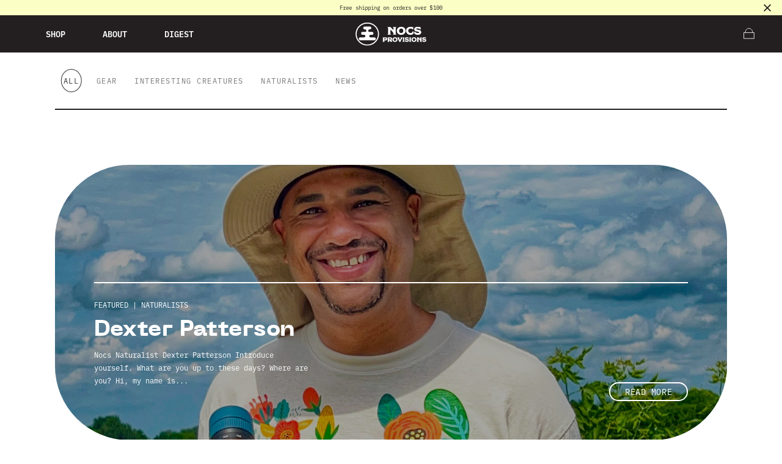

--- FILE ---
content_type: text/html; charset=utf-8
request_url: https://www.nocsprovisions.com/en-au/blogs/digest
body_size: 53554
content:















<!doctype html>
<html class="no-js" lang="en">
  <head>
    <meta charset="utf-8">
    <meta http-equiv="X-UA-Compatible" content="IE=edge">
    <meta name="viewport" content="width=device-width,initial-scale=1">
    <meta name="theme-color" content="">
    <link rel="canonical" href="https://www.nocsprovisions.com/en-au/blogs/digest">
    <link rel="preconnect" href="https://cdn.shopify.com" crossorigin>

    <!-- Google tag (gtag.js) -->
    <script async src="https://www.googletagmanager.com/gtag/js?id=AW-721405752"></script>
    <script>
      window.dataLayer = window.dataLayer || [];
      function gtag(){dataLayer.push(arguments);}
      gtag('js', new Date());
    
      gtag('config', 'AW-721405752');
    </script>
    
    <!-- Microsoft Ads UET -->  
    <script>(function(w,d,t,r,u){var f,n,i;w[u]=w[u]||[],f=function(){var o={ti:"56357557"};o.q=w[u],w[u]=new UET(o),w[u].push("pageLoad")},n=d.createElement(t),n.src=r,n.async=1,n.onload=n.onreadystatechange=function(){var s=this.readyState;s&&s!=="loaded"&&s!=="complete"||(f(),n.onload=n.onreadystatechange=null)},i=d.getElementsByTagName(t)[0],i.parentNode.insertBefore(n,i)})(window,document,"script","//bat.bing.com/bat.js","uetq");</script>
    
    <!-- Reddit Ads Pixel -->
    <script>
    !function(w,d){if(!w.rdt){var p=w.rdt=function(){p.sendEvent?p.sendEvent.apply(p,arguments):p.callQueue.push(arguments)};p.callQueue=[];var t=d.createElement("script");t.src="https://www.redditstatic.com/ads/pixel.js",t.async=!0;var s=d.getElementsByTagName("script")[0];s.parentNode.insertBefore(t,s)}}(window,document);rdt('init','a2_fnl7mng02rus');rdt('track', 'PageVisit');
    </script>
    
    <!-- Hotjar Tracking Code for www.nocsprovisions.com -->
    <script>
      (function(h,o,t,j,a,r){
        h.hj=h.hj||function(){(h.hj.q=h.hj.q||[]).push(arguments)};
        h._hjSettings={hjid:1626074,hjsv:6};
        a=o.getElementsByTagName('head')[0];
        r=o.createElement('script');r.async=1;
        r.src=t+h._hjSettings.hjid+j+h._hjSettings.hjsv;
        a.appendChild(r);
      })(window,document,'https://static.hotjar.com/c/hotjar-','.js?sv=');
    </script>
    <!-- END Hotjar Tracking Code for www.nocsprovisions.com -->
    
    <!-- END: Reddit Ads Pixel-->
    
    <!-- Instant.One Meta integration: dashboard.instant.one/configuration/install-integrations/meta -->
    <script>const ensureInstantJS=()=>{window.InstantJS||(window.InstantJS={}),window.InstantJS.track||(window.InstantJS.trackQueue=[],window.InstantJS.track=function(){window.InstantJS.trackQueue.push(arguments)})};ensureInstantJS();const trackEvent=(()=>{const t=new Set;return e=>{const n=JSON.stringify(e);t.has(n)||!e[0].includes("track")||(t.add(n),window.InstantJS.track("MARKETING_PIXEL_EVENT_FIRED",[{event:e,provider:"META_PLATFORMS"}]))}})();(function(){const e=()=>{if(window.fbq?.callMethod){const t=window.fbq,e=function(){trackEvent([...arguments]),t.apply(this,arguments)};for(const n in t)t.hasOwnProperty(n)&&(e[n]=t[n]);window.fbq=e}else setTimeout(e,1)},t=()=>{const{_fbq:e}=window;if(e&&e.queue){e.queue.forEach(t=>trackEvent([...t]));const n=e.queue.push;e.queue.push=function(...t){trackEvent([...t[0]]);return n.apply(e.queue,t)}}else setTimeout(t,1)};e(),t()})();</script>
    <!-- END Instant.One Meta integration -->
    <!-- END Analytics Container -->

<title>Digest  | Nocs Provisions</title>


  <meta name="description" content="Discover the beauty of nature with Nocs Provisions' premium, compact optics. Our range includes waterproof, fog-proof binoculars and monoculars designed for every outdoor enthusiast. Shop now for durable gear that enhances every adventure, with eco-friendly practices and support for community initiatives.">


<meta property="og:site_name" content="Nocs Provisions">
<meta property="og:url" content="https://www.nocsprovisions.com/en-au/blogs/digest">
<meta property="og:title" content="Digest | Nocs Provisions">
<meta property="og:type" content="website">
<meta property="og:description" content="Discover the beauty of nature with Nocs Provisions&#39; premium, compact optics. Our range includes waterproof, fog-proof binoculars and monoculars designed for every outdoor enthusiast. Shop now for durable gear that enhances every adventure, with eco-friendly practices and support for community initiatives."><meta name="twitter:card" content="summary_large_image">
<meta name="twitter:title" content="Digest | Nocs Provisions">
<meta name="twitter:description" content="Discover the beauty of nature with Nocs Provisions&#39; premium, compact optics. Our range includes waterproof, fog-proof binoculars and monoculars designed for every outdoor enthusiast. Shop now for durable gear that enhances every adventure, with eco-friendly practices and support for community initiatives.">
<link rel="apple-touch-icon" sizes="180x180" href="//www.nocsprovisions.com/cdn/shop/t/33/assets/apple-touch-icon.png?v=61479043744924232361691787863">
    <link rel="icon" type="image/png" sizes="32x32" href="//www.nocsprovisions.com/cdn/shop/t/33/assets/favicon-32x32.png?v=94696767674076422451691787864">
    <link rel="icon" type="image/png" sizes="16x16" href="//www.nocsprovisions.com/cdn/shop/t/33/assets/favicon-16x16.png?v=146405178614063615491691787863">
    <link rel="manifest" href="//www.nocsprovisions.com/cdn/shop/t/33/assets/site.webmanifest?v=153470329064077402901691787865"><!-- START import the ibm-plex-mono via fonts.adobe.com -->
<link rel="stylesheet" href="https://use.typekit.net/pmo3nmu.css">
<!-- END import the ibm-plex-mono via fonts.adobe.com -->

<!-- START import of fonts directly from font files in /assets -->
<style>
@font-face {
  font-family: 'Neue Machina';
  src: url('//www.nocsprovisions.com/cdn/shop/t/33/assets/font-neue-machina.woff2?v=53562470661346098481691039755') format('woff2'),
    url('//www.nocsprovisions.com/cdn/shop/t/33/assets/font-neue-machina.woff?v=171698226802333950671691039755') format("woff");
  font-weight: 800;
  font-style: normal;
}

@font-face {
  font-family: 'PP Editorial New';
  src: url('//www.nocsprovisions.com/cdn/shop/t/33/assets/font-ppeditorialnew-ultralightitalic.woff2?v=68411571749626680431691039756') format('woff2'),
    url('//www.nocsprovisions.com/cdn/shop/t/33/assets/font-ppeditorialnew-ultralightitalic.woff?v=14008175472814358181691039755') format("woff");
  font-weight: 200;
  font-style: normal;
}

@font-face {
  font-family: 'ppmori';
  src: url('//www.nocsprovisions.com/cdn/shop/t/33/assets/font-ppmori-regular.woff2?v=63771502272227298211691039757') format('woff2'),
    url('//www.nocsprovisions.com/cdn/shop/t/33/assets/font-ppmori-regular.woff?v=82447592753901565531691039756') format("woff");
  font-weight: normal;
  font-style: normal;
}

@font-face {
  font-family: 'ppmori';
  src: url('//www.nocsprovisions.com/cdn/shop/t/33/assets/font-ppmori-semibold.woff2?v=176016878637150431681691039757') format('woff2'),
    url('//www.nocsprovisions.com/cdn/shop/t/33/assets/font-ppmori-semibold.woff?v=164141393096098904261691039757') format("woff");
  font-weight: bold;
  font-style: normal;
}
</style>
<!-- END import of fonts directly from font files in /assets --><link href="//www.nocsprovisions.com/cdn/shop/t/33/assets/nocs.min.css?v=159153052141843057411768335523" rel="stylesheet" type="text/css" media="all" />
    <script
      src="https://code.jquery.com/jquery-3.6.0.min.js"
      integrity="sha256-/xUj+3OJU5yExlq6GSYGSHk7tPXikynS7ogEvDej/m4="
      crossorigin="anonymous"></script>
    <script src="//www.nocsprovisions.com/cdn/shop/t/33/assets/nocs-vendors.min.js?v=152501044861151228401755469907"></script>
    <script src="//www.nocsprovisions.com/cdn/shop/t/33/assets/nocs.min.js?v=70041601551695158541767939495"></script>

    
  <script>window.performance && window.performance.mark && window.performance.mark('shopify.content_for_header.start');</script><meta name="google-site-verification" content="8h4tI2GtmuU4bffFf9rtPU6l8vqMl45Z7uUytgOgvzQ">
<meta id="shopify-digital-wallet" name="shopify-digital-wallet" content="/23232708686/digital_wallets/dialog">
<meta name="shopify-checkout-api-token" content="cfafbcb842925959beff800723c8f6dc">
<meta id="in-context-paypal-metadata" data-shop-id="23232708686" data-venmo-supported="false" data-environment="production" data-locale="en_US" data-paypal-v4="true" data-currency="AUD">
<link rel="alternate" type="application/atom+xml" title="Feed" href="/en-au/blogs/digest.atom" />
<link rel="alternate" hreflang="x-default" href="https://www.nocsprovisions.com/blogs/digest">
<link rel="alternate" hreflang="en" href="https://www.nocsprovisions.com/blogs/digest">
<link rel="alternate" hreflang="en-AU" href="https://www.nocsprovisions.com/en-au/blogs/digest">
<link rel="alternate" hreflang="en-CA" href="https://www.nocsprovisions.ca/blogs/digest">
<link rel="alternate" hreflang="fr-FR" href="https://www.nocsprovisions.fr/blogs/digest">
<script async="async" src="/checkouts/internal/preloads.js?locale=en-AU"></script>
<link rel="preconnect" href="https://shop.app" crossorigin="anonymous">
<script async="async" src="https://shop.app/checkouts/internal/preloads.js?locale=en-AU&shop_id=23232708686" crossorigin="anonymous"></script>
<script id="apple-pay-shop-capabilities" type="application/json">{"shopId":23232708686,"countryCode":"US","currencyCode":"AUD","merchantCapabilities":["supports3DS"],"merchantId":"gid:\/\/shopify\/Shop\/23232708686","merchantName":"Nocs Provisions","requiredBillingContactFields":["postalAddress","email","phone"],"requiredShippingContactFields":["postalAddress","email","phone"],"shippingType":"shipping","supportedNetworks":["visa","masterCard","amex","discover","elo","jcb"],"total":{"type":"pending","label":"Nocs Provisions","amount":"1.00"},"shopifyPaymentsEnabled":true,"supportsSubscriptions":true}</script>
<script id="shopify-features" type="application/json">{"accessToken":"cfafbcb842925959beff800723c8f6dc","betas":["rich-media-storefront-analytics"],"domain":"www.nocsprovisions.com","predictiveSearch":true,"shopId":23232708686,"locale":"en"}</script>
<script>var Shopify = Shopify || {};
Shopify.shop = "nocs-provisions.myshopify.com";
Shopify.locale = "en";
Shopify.currency = {"active":"AUD","rate":"1.51895765"};
Shopify.country = "AU";
Shopify.theme = {"name":"nocs\/main","id":144274653463,"schema_name":"Nocs Provisions","schema_version":"2.0.0","theme_store_id":null,"role":"main"};
Shopify.theme.handle = "null";
Shopify.theme.style = {"id":null,"handle":null};
Shopify.cdnHost = "www.nocsprovisions.com/cdn";
Shopify.routes = Shopify.routes || {};
Shopify.routes.root = "/en-au/";</script>
<script type="module">!function(o){(o.Shopify=o.Shopify||{}).modules=!0}(window);</script>
<script>!function(o){function n(){var o=[];function n(){o.push(Array.prototype.slice.apply(arguments))}return n.q=o,n}var t=o.Shopify=o.Shopify||{};t.loadFeatures=n(),t.autoloadFeatures=n()}(window);</script>
<script>
  window.ShopifyPay = window.ShopifyPay || {};
  window.ShopifyPay.apiHost = "shop.app\/pay";
  window.ShopifyPay.redirectState = null;
</script>
<script id="shop-js-analytics" type="application/json">{"pageType":"blog"}</script>
<script defer="defer" async type="module" src="//www.nocsprovisions.com/cdn/shopifycloud/shop-js/modules/v2/client.init-shop-cart-sync_IZsNAliE.en.esm.js"></script>
<script defer="defer" async type="module" src="//www.nocsprovisions.com/cdn/shopifycloud/shop-js/modules/v2/chunk.common_0OUaOowp.esm.js"></script>
<script type="module">
  await import("//www.nocsprovisions.com/cdn/shopifycloud/shop-js/modules/v2/client.init-shop-cart-sync_IZsNAliE.en.esm.js");
await import("//www.nocsprovisions.com/cdn/shopifycloud/shop-js/modules/v2/chunk.common_0OUaOowp.esm.js");

  window.Shopify.SignInWithShop?.initShopCartSync?.({"fedCMEnabled":true,"windoidEnabled":true});

</script>
<script>
  window.Shopify = window.Shopify || {};
  if (!window.Shopify.featureAssets) window.Shopify.featureAssets = {};
  window.Shopify.featureAssets['shop-js'] = {"shop-cart-sync":["modules/v2/client.shop-cart-sync_DLOhI_0X.en.esm.js","modules/v2/chunk.common_0OUaOowp.esm.js"],"init-fed-cm":["modules/v2/client.init-fed-cm_C6YtU0w6.en.esm.js","modules/v2/chunk.common_0OUaOowp.esm.js"],"shop-button":["modules/v2/client.shop-button_BCMx7GTG.en.esm.js","modules/v2/chunk.common_0OUaOowp.esm.js"],"shop-cash-offers":["modules/v2/client.shop-cash-offers_BT26qb5j.en.esm.js","modules/v2/chunk.common_0OUaOowp.esm.js","modules/v2/chunk.modal_CGo_dVj3.esm.js"],"init-windoid":["modules/v2/client.init-windoid_B9PkRMql.en.esm.js","modules/v2/chunk.common_0OUaOowp.esm.js"],"init-shop-email-lookup-coordinator":["modules/v2/client.init-shop-email-lookup-coordinator_DZkqjsbU.en.esm.js","modules/v2/chunk.common_0OUaOowp.esm.js"],"shop-toast-manager":["modules/v2/client.shop-toast-manager_Di2EnuM7.en.esm.js","modules/v2/chunk.common_0OUaOowp.esm.js"],"shop-login-button":["modules/v2/client.shop-login-button_BtqW_SIO.en.esm.js","modules/v2/chunk.common_0OUaOowp.esm.js","modules/v2/chunk.modal_CGo_dVj3.esm.js"],"avatar":["modules/v2/client.avatar_BTnouDA3.en.esm.js"],"pay-button":["modules/v2/client.pay-button_CWa-C9R1.en.esm.js","modules/v2/chunk.common_0OUaOowp.esm.js"],"init-shop-cart-sync":["modules/v2/client.init-shop-cart-sync_IZsNAliE.en.esm.js","modules/v2/chunk.common_0OUaOowp.esm.js"],"init-customer-accounts":["modules/v2/client.init-customer-accounts_DenGwJTU.en.esm.js","modules/v2/client.shop-login-button_BtqW_SIO.en.esm.js","modules/v2/chunk.common_0OUaOowp.esm.js","modules/v2/chunk.modal_CGo_dVj3.esm.js"],"init-shop-for-new-customer-accounts":["modules/v2/client.init-shop-for-new-customer-accounts_JdHXxpS9.en.esm.js","modules/v2/client.shop-login-button_BtqW_SIO.en.esm.js","modules/v2/chunk.common_0OUaOowp.esm.js","modules/v2/chunk.modal_CGo_dVj3.esm.js"],"init-customer-accounts-sign-up":["modules/v2/client.init-customer-accounts-sign-up_D6__K_p8.en.esm.js","modules/v2/client.shop-login-button_BtqW_SIO.en.esm.js","modules/v2/chunk.common_0OUaOowp.esm.js","modules/v2/chunk.modal_CGo_dVj3.esm.js"],"checkout-modal":["modules/v2/client.checkout-modal_C_ZQDY6s.en.esm.js","modules/v2/chunk.common_0OUaOowp.esm.js","modules/v2/chunk.modal_CGo_dVj3.esm.js"],"shop-follow-button":["modules/v2/client.shop-follow-button_XetIsj8l.en.esm.js","modules/v2/chunk.common_0OUaOowp.esm.js","modules/v2/chunk.modal_CGo_dVj3.esm.js"],"lead-capture":["modules/v2/client.lead-capture_DvA72MRN.en.esm.js","modules/v2/chunk.common_0OUaOowp.esm.js","modules/v2/chunk.modal_CGo_dVj3.esm.js"],"shop-login":["modules/v2/client.shop-login_ClXNxyh6.en.esm.js","modules/v2/chunk.common_0OUaOowp.esm.js","modules/v2/chunk.modal_CGo_dVj3.esm.js"],"payment-terms":["modules/v2/client.payment-terms_CNlwjfZz.en.esm.js","modules/v2/chunk.common_0OUaOowp.esm.js","modules/v2/chunk.modal_CGo_dVj3.esm.js"]};
</script>
<script>(function() {
  var isLoaded = false;
  function asyncLoad() {
    if (isLoaded) return;
    isLoaded = true;
    var urls = ["https:\/\/config.gorgias.chat\/bundle-loader\/01JAZVTX628C0E1MY4054A22FP?source=shopify1click\u0026shop=nocs-provisions.myshopify.com","https:\/\/d38xvr37kwwhcm.cloudfront.net\/js\/grin-sdk.js?shop=nocs-provisions.myshopify.com","https:\/\/na.shgcdn3.com\/pixel-collector.js?shop=nocs-provisions.myshopify.com","https:\/\/cdn.9gtb.com\/loader.js?g_cvt_id=e2370976-8be8-42d1-a16f-fff339e455f2\u0026shop=nocs-provisions.myshopify.com","https:\/\/cdn.shopify.com\/s\/files\/1\/0232\/3270\/8686\/t\/33\/assets\/instant-pixel-site_af5fde7d5b8f4f04ba5b45891359126b.js?v=1765846007\u0026shop=nocs-provisions.myshopify.com"];
    for (var i = 0; i < urls.length; i++) {
      var s = document.createElement('script');
      s.type = 'text/javascript';
      s.async = true;
      s.src = urls[i];
      var x = document.getElementsByTagName('script')[0];
      x.parentNode.insertBefore(s, x);
    }
  };
  if(window.attachEvent) {
    window.attachEvent('onload', asyncLoad);
  } else {
    window.addEventListener('load', asyncLoad, false);
  }
})();</script>
<script id="__st">var __st={"a":23232708686,"offset":-28800,"reqid":"f9df0d48-5c20-4bca-b2d6-c014a55b1f30-1768403666","pageurl":"www.nocsprovisions.com\/en-au\/blogs\/digest","s":"blogs-77169721422","u":"0766f4f6e98c","p":"blog","rtyp":"blog","rid":77169721422};</script>
<script>window.ShopifyPaypalV4VisibilityTracking = true;</script>
<script id="captcha-bootstrap">!function(){'use strict';const t='contact',e='account',n='new_comment',o=[[t,t],['blogs',n],['comments',n],[t,'customer']],c=[[e,'customer_login'],[e,'guest_login'],[e,'recover_customer_password'],[e,'create_customer']],r=t=>t.map((([t,e])=>`form[action*='/${t}']:not([data-nocaptcha='true']) input[name='form_type'][value='${e}']`)).join(','),a=t=>()=>t?[...document.querySelectorAll(t)].map((t=>t.form)):[];function s(){const t=[...o],e=r(t);return a(e)}const i='password',u='form_key',d=['recaptcha-v3-token','g-recaptcha-response','h-captcha-response',i],f=()=>{try{return window.sessionStorage}catch{return}},m='__shopify_v',_=t=>t.elements[u];function p(t,e,n=!1){try{const o=window.sessionStorage,c=JSON.parse(o.getItem(e)),{data:r}=function(t){const{data:e,action:n}=t;return t[m]||n?{data:e,action:n}:{data:t,action:n}}(c);for(const[e,n]of Object.entries(r))t.elements[e]&&(t.elements[e].value=n);n&&o.removeItem(e)}catch(o){console.error('form repopulation failed',{error:o})}}const l='form_type',E='cptcha';function T(t){t.dataset[E]=!0}const w=window,h=w.document,L='Shopify',v='ce_forms',y='captcha';let A=!1;((t,e)=>{const n=(g='f06e6c50-85a8-45c8-87d0-21a2b65856fe',I='https://cdn.shopify.com/shopifycloud/storefront-forms-hcaptcha/ce_storefront_forms_captcha_hcaptcha.v1.5.2.iife.js',D={infoText:'Protected by hCaptcha',privacyText:'Privacy',termsText:'Terms'},(t,e,n)=>{const o=w[L][v],c=o.bindForm;if(c)return c(t,g,e,D).then(n);var r;o.q.push([[t,g,e,D],n]),r=I,A||(h.body.append(Object.assign(h.createElement('script'),{id:'captcha-provider',async:!0,src:r})),A=!0)});var g,I,D;w[L]=w[L]||{},w[L][v]=w[L][v]||{},w[L][v].q=[],w[L][y]=w[L][y]||{},w[L][y].protect=function(t,e){n(t,void 0,e),T(t)},Object.freeze(w[L][y]),function(t,e,n,w,h,L){const[v,y,A,g]=function(t,e,n){const i=e?o:[],u=t?c:[],d=[...i,...u],f=r(d),m=r(i),_=r(d.filter((([t,e])=>n.includes(e))));return[a(f),a(m),a(_),s()]}(w,h,L),I=t=>{const e=t.target;return e instanceof HTMLFormElement?e:e&&e.form},D=t=>v().includes(t);t.addEventListener('submit',(t=>{const e=I(t);if(!e)return;const n=D(e)&&!e.dataset.hcaptchaBound&&!e.dataset.recaptchaBound,o=_(e),c=g().includes(e)&&(!o||!o.value);(n||c)&&t.preventDefault(),c&&!n&&(function(t){try{if(!f())return;!function(t){const e=f();if(!e)return;const n=_(t);if(!n)return;const o=n.value;o&&e.removeItem(o)}(t);const e=Array.from(Array(32),(()=>Math.random().toString(36)[2])).join('');!function(t,e){_(t)||t.append(Object.assign(document.createElement('input'),{type:'hidden',name:u})),t.elements[u].value=e}(t,e),function(t,e){const n=f();if(!n)return;const o=[...t.querySelectorAll(`input[type='${i}']`)].map((({name:t})=>t)),c=[...d,...o],r={};for(const[a,s]of new FormData(t).entries())c.includes(a)||(r[a]=s);n.setItem(e,JSON.stringify({[m]:1,action:t.action,data:r}))}(t,e)}catch(e){console.error('failed to persist form',e)}}(e),e.submit())}));const S=(t,e)=>{t&&!t.dataset[E]&&(n(t,e.some((e=>e===t))),T(t))};for(const o of['focusin','change'])t.addEventListener(o,(t=>{const e=I(t);D(e)&&S(e,y())}));const B=e.get('form_key'),M=e.get(l),P=B&&M;t.addEventListener('DOMContentLoaded',(()=>{const t=y();if(P)for(const e of t)e.elements[l].value===M&&p(e,B);[...new Set([...A(),...v().filter((t=>'true'===t.dataset.shopifyCaptcha))])].forEach((e=>S(e,t)))}))}(h,new URLSearchParams(w.location.search),n,t,e,['guest_login'])})(!0,!0)}();</script>
<script integrity="sha256-4kQ18oKyAcykRKYeNunJcIwy7WH5gtpwJnB7kiuLZ1E=" data-source-attribution="shopify.loadfeatures" defer="defer" src="//www.nocsprovisions.com/cdn/shopifycloud/storefront/assets/storefront/load_feature-a0a9edcb.js" crossorigin="anonymous"></script>
<script crossorigin="anonymous" defer="defer" src="//www.nocsprovisions.com/cdn/shopifycloud/storefront/assets/shopify_pay/storefront-65b4c6d7.js?v=20250812"></script>
<script data-source-attribution="shopify.dynamic_checkout.dynamic.init">var Shopify=Shopify||{};Shopify.PaymentButton=Shopify.PaymentButton||{isStorefrontPortableWallets:!0,init:function(){window.Shopify.PaymentButton.init=function(){};var t=document.createElement("script");t.src="https://www.nocsprovisions.com/cdn/shopifycloud/portable-wallets/latest/portable-wallets.en.js",t.type="module",document.head.appendChild(t)}};
</script>
<script data-source-attribution="shopify.dynamic_checkout.buyer_consent">
  function portableWalletsHideBuyerConsent(e){var t=document.getElementById("shopify-buyer-consent"),n=document.getElementById("shopify-subscription-policy-button");t&&n&&(t.classList.add("hidden"),t.setAttribute("aria-hidden","true"),n.removeEventListener("click",e))}function portableWalletsShowBuyerConsent(e){var t=document.getElementById("shopify-buyer-consent"),n=document.getElementById("shopify-subscription-policy-button");t&&n&&(t.classList.remove("hidden"),t.removeAttribute("aria-hidden"),n.addEventListener("click",e))}window.Shopify?.PaymentButton&&(window.Shopify.PaymentButton.hideBuyerConsent=portableWalletsHideBuyerConsent,window.Shopify.PaymentButton.showBuyerConsent=portableWalletsShowBuyerConsent);
</script>
<script data-source-attribution="shopify.dynamic_checkout.cart.bootstrap">document.addEventListener("DOMContentLoaded",(function(){function t(){return document.querySelector("shopify-accelerated-checkout-cart, shopify-accelerated-checkout")}if(t())Shopify.PaymentButton.init();else{new MutationObserver((function(e,n){t()&&(Shopify.PaymentButton.init(),n.disconnect())})).observe(document.body,{childList:!0,subtree:!0})}}));
</script>
<link id="shopify-accelerated-checkout-styles" rel="stylesheet" media="screen" href="https://www.nocsprovisions.com/cdn/shopifycloud/portable-wallets/latest/accelerated-checkout-backwards-compat.css" crossorigin="anonymous">
<style id="shopify-accelerated-checkout-cart">
        #shopify-buyer-consent {
  margin-top: 1em;
  display: inline-block;
  width: 100%;
}

#shopify-buyer-consent.hidden {
  display: none;
}

#shopify-subscription-policy-button {
  background: none;
  border: none;
  padding: 0;
  text-decoration: underline;
  font-size: inherit;
  cursor: pointer;
}

#shopify-subscription-policy-button::before {
  box-shadow: none;
}

      </style>

<script>window.performance && window.performance.mark && window.performance.mark('shopify.content_for_header.end');</script>
  





  <script type="text/javascript">
    
      window.__shgMoneyFormat = window.__shgMoneyFormat || {"AUD":{"currency":"AUD","currency_symbol":"$","currency_symbol_location":"left","decimal_places":2,"decimal_separator":".","thousands_separator":","},"CAD":{"currency":"CAD","currency_symbol":"$","currency_symbol_location":"left","decimal_places":2,"decimal_separator":".","thousands_separator":","},"EUR":{"currency":"EUR","currency_symbol":"€","currency_symbol_location":"left","decimal_places":2,"decimal_separator":".","thousands_separator":","},"USD":{"currency":"USD","currency_symbol":"$","currency_symbol_location":"left","decimal_places":2,"decimal_separator":".","thousands_separator":","}};
    
    window.__shgCurrentCurrencyCode = window.__shgCurrentCurrencyCode || {
      currency: "AUD",
      currency_symbol: "$",
      decimal_separator: ".",
      thousands_separator: ",",
      decimal_places: 2,
      currency_symbol_location: "left"
    };
  </script>




    <script>document.documentElement.className = document.documentElement.className.replace('no-js', 'js');</script>
    <script type="application/ld+json">
      {
        "@context": "http://schema.org",
        "@type": "Organization",
        "name": "Nocs Provisions",
        "url": "https:\/\/www.nocsprovisions.com"
      }
    </script>

<script type="text/javascript">
  
    window.SHG_CUSTOMER = null;
  
</script>







<!-- BEGIN app block: shopify://apps/pandectes-gdpr/blocks/banner/58c0baa2-6cc1-480c-9ea6-38d6d559556a --><script>
  if (new URL(window.location.href).searchParams.get('trace') === '*') {
    console.log('pandectes metafields', {"banner":{"store":{"id":23232708686,"plan":"plus","theme":"nocs\/main","primaryLocale":"en","adminMode":false,"headless":false,"storefrontRootDomain":"","checkoutRootDomain":"","storefrontAccessToken":""},"tsPublished":1763420667,"declaration":{"declDays":"","declName":"","declPath":"","declType":"","isActive":false,"showType":true,"declHours":"","declWeeks":"","declYears":"","declDomain":"","declMonths":"","declMinutes":"","declPurpose":"","declSeconds":"","declSession":"","showPurpose":false,"declProvider":"","showProvider":true,"declIntroText":"","declRetention":"","declFirstParty":"","declThirdParty":"","showDateGenerated":true},"language":{"unpublished":[],"languageMode":"Single","fallbackLanguage":"en","languageDetection":"locale","languagesSupported":[]},"texts":{"managed":{"headerText":{"en":"We respect your privacy"},"consentText":{"en":"This website uses cookies to ensure you get the best experience."},"linkText":{"en":"Learn more"},"imprintText":{"en":"Imprint"},"googleLinkText":{"en":"Google's Privacy Terms"},"allowButtonText":{"en":"Accept"},"denyButtonText":{"en":"Decline"},"dismissButtonText":{"en":"Ok"},"leaveSiteButtonText":{"en":"Leave this site"},"preferencesButtonText":{"en":"Preferences"},"cookiePolicyText":{"en":"Cookie policy"},"preferencesPopupTitleText":{"en":"Manage consent preferences"},"preferencesPopupIntroText":{"en":"We use cookies to optimize website functionality, analyze the performance, and provide personalized experience to you. Some cookies are essential to make the website operate and function correctly. Those cookies cannot be disabled. In this window you can manage your preference of cookies."},"preferencesPopupSaveButtonText":{"en":"Save preferences"},"preferencesPopupCloseButtonText":{"en":"Close"},"preferencesPopupAcceptAllButtonText":{"en":"Accept all"},"preferencesPopupRejectAllButtonText":{"en":"Reject all"},"cookiesDetailsText":{"en":"Cookies details"},"preferencesPopupAlwaysAllowedText":{"en":"Always allowed"},"accessSectionParagraphText":{"en":"You have the right to request access to your data at any time."},"accessSectionTitleText":{"en":"Data portability"},"accessSectionAccountInfoActionText":{"en":"Personal data"},"accessSectionDownloadReportActionText":{"en":"Request export"},"accessSectionGDPRRequestsActionText":{"en":"Data subject requests"},"accessSectionOrdersRecordsActionText":{"en":"Orders"},"rectificationSectionParagraphText":{"en":"You have the right to request your data to be updated whenever you think it is appropriate."},"rectificationSectionTitleText":{"en":"Data Rectification"},"rectificationCommentPlaceholder":{"en":"Describe what you want to be updated"},"rectificationCommentValidationError":{"en":"Comment is required"},"rectificationSectionEditAccountActionText":{"en":"Request an update"},"erasureSectionTitleText":{"en":"Right to be forgotten"},"erasureSectionParagraphText":{"en":"You have the right to ask all your data to be erased. After that, you will no longer be able to access your account."},"erasureSectionRequestDeletionActionText":{"en":"Request personal data deletion"},"consentDate":{"en":"Consent date"},"consentId":{"en":"Consent ID"},"consentSectionChangeConsentActionText":{"en":"Change consent preference"},"consentSectionConsentedText":{"en":"You consented to the cookies policy of this website on"},"consentSectionNoConsentText":{"en":"You have not consented to the cookies policy of this website."},"consentSectionTitleText":{"en":"Your cookie consent"},"consentStatus":{"en":"Consent preference"},"confirmationFailureMessage":{"en":"Your request was not verified. Please try again and if problem persists, contact store owner for assistance"},"confirmationFailureTitle":{"en":"A problem occurred"},"confirmationSuccessMessage":{"en":"We will soon get back to you as to your request."},"confirmationSuccessTitle":{"en":"Your request is verified"},"guestsSupportEmailFailureMessage":{"en":"Your request was not submitted. Please try again and if problem persists, contact store owner for assistance."},"guestsSupportEmailFailureTitle":{"en":"A problem occurred"},"guestsSupportEmailPlaceholder":{"en":"E-mail address"},"guestsSupportEmailSuccessMessage":{"en":"If you are registered as a customer of this store, you will soon receive an email with instructions on how to proceed."},"guestsSupportEmailSuccessTitle":{"en":"Thank you for your request"},"guestsSupportEmailValidationError":{"en":"Email is not valid"},"guestsSupportInfoText":{"en":"Please login with your customer account to further proceed."},"submitButton":{"en":"Submit"},"submittingButton":{"en":"Submitting..."},"cancelButton":{"en":"Cancel"},"declIntroText":{"en":"We use cookies to optimize website functionality, analyze the performance, and provide personalized experience to you. Some cookies are essential to make the website operate and function correctly. Those cookies cannot be disabled. In this window you can manage your preference of cookies."},"declName":{"en":"Name"},"declPurpose":{"en":"Purpose"},"declType":{"en":"Type"},"declRetention":{"en":"Retention"},"declProvider":{"en":"Provider"},"declFirstParty":{"en":"First-party"},"declThirdParty":{"en":"Third-party"},"declSeconds":{"en":"seconds"},"declMinutes":{"en":"minutes"},"declHours":{"en":"hours"},"declDays":{"en":"days"},"declWeeks":{"en":"week(s)"},"declMonths":{"en":"months"},"declYears":{"en":"years"},"declSession":{"en":"Session"},"declDomain":{"en":"Domain"},"declPath":{"en":"Path"}},"categories":{"strictlyNecessaryCookiesTitleText":{"en":"Strictly necessary cookies"},"strictlyNecessaryCookiesDescriptionText":{"en":"These cookies are essential in order to enable you to move around the website and use its features, such as accessing secure areas of the website. The website cannot function properly without these cookies."},"functionalityCookiesTitleText":{"en":"Functional cookies"},"functionalityCookiesDescriptionText":{"en":"These cookies enable the site to provide enhanced functionality and personalisation. They may be set by us or by third party providers whose services we have added to our pages. If you do not allow these cookies then some or all of these services may not function properly."},"performanceCookiesTitleText":{"en":"Performance cookies"},"performanceCookiesDescriptionText":{"en":"These cookies enable us to monitor and improve the performance of our website. For example, they allow us to count visits, identify traffic sources and see which parts of the site are most popular."},"targetingCookiesTitleText":{"en":"Targeting cookies"},"targetingCookiesDescriptionText":{"en":"These cookies may be set through our site by our advertising partners. They may be used by those companies to build a profile of your interests and show you relevant adverts on other sites.    They do not store directly personal information, but are based on uniquely identifying your browser and internet device. If you do not allow these cookies, you will experience less targeted advertising."},"unclassifiedCookiesTitleText":{"en":"Unclassified cookies"},"unclassifiedCookiesDescriptionText":{"en":"Unclassified cookies are cookies that we are in the process of classifying, together with the providers of individual cookies."}},"auto":{}},"library":{"previewMode":false,"fadeInTimeout":0,"defaultBlocked":0,"showLink":true,"showImprintLink":false,"showGoogleLink":true,"enabled":true,"cookie":{"expiryDays":365,"secure":true,"domain":""},"dismissOnScroll":false,"dismissOnWindowClick":false,"dismissOnTimeout":false,"palette":{"popup":{"background":"#FFFFFF","backgroundForCalculations":{"a":1,"b":255,"g":255,"r":255},"text":"#000000"},"button":{"background":"transparent","backgroundForCalculations":{"a":1,"b":255,"g":255,"r":255},"text":"#000000","textForCalculation":{"a":1,"b":0,"g":0,"r":0},"border":"#000000"}},"content":{"href":"\/policies\/privacy-policy","imprintHref":"","close":"\u0026#10005;","target":"_blank","logo":"\u003cimg class=\"cc-banner-logo\" style=\"max-height: 40px;\" src=\"https:\/\/nocs-provisions.myshopify.com\/cdn\/shop\/files\/pandectes-banner-logo.png\" alt=\"Cookie banner\" \/\u003e"},"window":"\u003cdiv role=\"dialog\" aria-label=\"{{header}}\" aria-describedby=\"cookieconsent:desc\" id=\"pandectes-banner\" class=\"cc-window-wrapper cc-top-wrapper\"\u003e\u003cdiv class=\"pd-cookie-banner-window cc-window {{classes}}\"\u003e{{children}}\u003c\/div\u003e\u003c\/div\u003e","compliance":{"custom":"\u003cdiv class=\"cc-compliance cc-highlight\"\u003e{{preferences}}{{allow}}\u003c\/div\u003e"},"type":"custom","layouts":{"basic":"{{logo}}{{messagelink}}{{compliance}}{{close}}"},"position":"top","theme":"wired","revokable":true,"animateRevokable":true,"revokableReset":false,"revokableLogoUrl":"https:\/\/nocs-provisions.myshopify.com\/cdn\/shop\/files\/pandectes-reopen-logo.png","revokablePlacement":"bottom-left","revokableMarginHorizontal":15,"revokableMarginVertical":15,"static":false,"autoAttach":true,"hasTransition":true,"blacklistPage":[""],"elements":{"close":"\u003cbutton aria-label=\"\" type=\"button\" class=\"cc-close\"\u003e{{close}}\u003c\/button\u003e","dismiss":"\u003cbutton type=\"button\" class=\"cc-btn cc-btn-decision cc-dismiss\"\u003e{{dismiss}}\u003c\/button\u003e","allow":"\u003cbutton type=\"button\" class=\"cc-btn cc-btn-decision cc-allow\"\u003e{{allow}}\u003c\/button\u003e","deny":"\u003cbutton type=\"button\" class=\"cc-btn cc-btn-decision cc-deny\"\u003e{{deny}}\u003c\/button\u003e","preferences":"\u003cbutton type=\"button\" class=\"cc-btn cc-settings\" aria-controls=\"pd-cp-preferences\" onclick=\"Pandectes.fn.openPreferences()\"\u003e{{preferences}}\u003c\/button\u003e"}},"geolocation":{"auOnly":false,"brOnly":false,"caOnly":false,"chOnly":false,"euOnly":true,"jpOnly":false,"nzOnly":false,"quOnly":false,"thOnly":false,"zaOnly":false,"canadaOnly":true,"canadaLaw25":true,"canadaPipeda":true,"globalVisibility":false},"dsr":{"guestsSupport":false,"accessSectionDownloadReportAuto":false},"banner":{"resetTs":1762985035,"extraCss":"        .cc-banner-logo {max-width: 24em!important;}    @media(min-width: 768px) {.cc-window.cc-floating{max-width: 24em!important;width: 24em!important;}}    .cc-message, .pd-cookie-banner-window .cc-header, .cc-logo {text-align: left}    .cc-window-wrapper{z-index: 2147483647;}    .cc-window{z-index: 2147483647;font-family: inherit;}    .pd-cookie-banner-window .cc-header{font-family: inherit;}    .pd-cp-ui{font-family: inherit; background-color: #FFFFFF;color:#000000;}    button.pd-cp-btn, a.pd-cp-btn{}    input + .pd-cp-preferences-slider{background-color: rgba(0, 0, 0, 0.3)}    .pd-cp-scrolling-section::-webkit-scrollbar{background-color: rgba(0, 0, 0, 0.3)}    input:checked + .pd-cp-preferences-slider{background-color: rgba(0, 0, 0, 1)}    .pd-cp-scrolling-section::-webkit-scrollbar-thumb {background-color: rgba(0, 0, 0, 1)}    .pd-cp-ui-close{color:#000000;}    .pd-cp-preferences-slider:before{background-color: #FFFFFF}    .pd-cp-title:before {border-color: #000000!important}    .pd-cp-preferences-slider{background-color:#000000}    .pd-cp-toggle{color:#000000!important}    @media(max-width:699px) {.pd-cp-ui-close-top svg {fill: #000000}}    .pd-cp-toggle:hover,.pd-cp-toggle:visited,.pd-cp-toggle:active{color:#000000!important}    .pd-cookie-banner-window {box-shadow: 0 0 18px rgb(0 0 0 \/ 20%);}  ","customJavascript":{"useButtons":true},"showPoweredBy":false,"logoHeight":40,"revokableTrigger":false,"hybridStrict":false,"cookiesBlockedByDefault":"0","isActive":true,"implicitSavePreferences":false,"cookieIcon":false,"blockBots":false,"showCookiesDetails":true,"hasTransition":true,"blockingPage":false,"showOnlyLandingPage":false,"leaveSiteUrl":"https:\/\/pandectes.io","linkRespectStoreLang":true},"cookies":{"0":[{"name":"localization","type":"http","domain":"www.nocsprovisions.com","path":"\/","provider":"Shopify","firstParty":true,"retention":"1 year(s)","session":false,"expires":1,"unit":"declYears","purpose":{"en":"Used to localize the cart to the correct country."}},{"name":"cart_currency","type":"http","domain":"www.nocsprovisions.com","path":"\/","provider":"Shopify","firstParty":true,"retention":"2 week(s)","session":false,"expires":2,"unit":"declWeeks","purpose":{"en":"Used after a checkout is completed to initialize a new empty cart with the same currency as the one just used."}},{"name":"_shopify_essential","type":"http","domain":"www.nocsprovisions.com","path":"\/","provider":"Shopify","firstParty":true,"retention":"1 year(s)","session":false,"expires":1,"unit":"declYears","purpose":{"en":"Contains essential information for the correct functionality of a store such as session and checkout information and anti-tampering data."}},{"name":"keep_alive","type":"http","domain":"www.nocsprovisions.com","path":"\/","provider":"Shopify","firstParty":true,"retention":"Session","session":true,"expires":-56,"unit":"declYears","purpose":{"en":"Used when international domain redirection is enabled to determine if a request is the first one of a session."}},{"name":"_ab","type":"http","domain":".nocsprovisions.com","path":"\/","provider":"Shopify","firstParty":false,"retention":"1 year(s)","session":false,"expires":1,"unit":"declYears","purpose":{"en":"Used to control when the admin bar is shown on the storefront."}},{"name":"_ab","type":"http","domain":"www.nocsprovisions.com","path":"\/","provider":"Shopify","firstParty":true,"retention":"1 year(s)","session":false,"expires":1,"unit":"declYears","purpose":{"en":"Used to control when the admin bar is shown on the storefront."}},{"name":"master_device_id","type":"http","domain":"www.nocsprovisions.com","path":"\/","provider":"Shopify","firstParty":true,"retention":"1 year(s)","session":false,"expires":1,"unit":"declYears","purpose":{"en":"Permanent device identifier."}},{"name":"master_device_id","type":"http","domain":".nocsprovisions.com","path":"\/","provider":"Shopify","firstParty":false,"retention":"1 year(s)","session":false,"expires":1,"unit":"declYears","purpose":{"en":"Permanent device identifier."}},{"name":"storefront_digest","type":"http","domain":"www.nocsprovisions.com","path":"\/","provider":"Shopify","firstParty":true,"retention":"1 year(s)","session":false,"expires":1,"unit":"declYears","purpose":{"en":"Stores a digest of the storefront password, allowing merchants to preview their storefront while it's password protected."}},{"name":"storefront_digest","type":"http","domain":".nocsprovisions.com","path":"\/","provider":"Shopify","firstParty":false,"retention":"1 year(s)","session":false,"expires":1,"unit":"declYears","purpose":{"en":"Stores a digest of the storefront password, allowing merchants to preview their storefront while it's password protected."}},{"name":"_tracking_consent","type":"http","domain":".nocsprovisions.com","path":"\/","provider":"Shopify","firstParty":false,"retention":"1 year(s)","session":false,"expires":1,"unit":"declYears","purpose":{"en":"Used to store a user's preferences if a merchant has set up privacy rules in the visitor's region."}},{"name":"_shopify_country","type":"http","domain":"www.nocsprovisions.com","path":"\/","provider":"Shopify","firstParty":true,"retention":"30 minute(s)","session":false,"expires":30,"unit":"declMinutes","purpose":{"en":"Used for Plus shops where pricing currency\/country is set from GeoIP by helping avoid GeoIP lookups after the first request."}},{"name":"cart","type":"http","domain":"www.nocsprovisions.com","path":"\/","provider":"Shopify","firstParty":true,"retention":"2 week(s)","session":false,"expires":2,"unit":"declWeeks","purpose":{"en":"Contains information related to the user's cart."}},{"name":"shopify_pay_redirect","type":"http","domain":"www.nocsprovisions.com","path":"\/","provider":"Shopify","firstParty":true,"retention":"1 year(s)","session":false,"expires":1,"unit":"declYears","purpose":{"en":"Used to accelerate the checkout process when the buyer has a Shop Pay account."}},{"name":"_shopify_country","type":"http","domain":".nocsprovisions.com","path":"\/","provider":"Shopify","firstParty":false,"retention":"30 minute(s)","session":false,"expires":30,"unit":"declMinutes","purpose":{"en":"Used for Plus shops where pricing currency\/country is set from GeoIP by helping avoid GeoIP lookups after the first request."}},{"name":"shopify_pay_redirect","type":"http","domain":".nocsprovisions.com","path":"\/","provider":"Shopify","firstParty":false,"retention":"1 year(s)","session":false,"expires":1,"unit":"declYears","purpose":{"en":"Used to accelerate the checkout process when the buyer has a Shop Pay account."}},{"name":"cart","type":"http","domain":".nocsprovisions.com","path":"\/","provider":"Shopify","firstParty":false,"retention":"2 week(s)","session":false,"expires":2,"unit":"declWeeks","purpose":{"en":"Contains information related to the user's cart."}},{"name":"_tracking_consent","type":"http","domain":"www.nocsprovisions.com","path":"\/","provider":"Shopify","firstParty":true,"retention":"1 year(s)","session":false,"expires":1,"unit":"declYears","purpose":{"en":"Used to store a user's preferences if a merchant has set up privacy rules in the visitor's region."}},{"name":"shopify_pay","type":"http","domain":"www.nocsprovisions.com","path":"\/","provider":"Shopify","firstParty":true,"retention":"1 year(s)","session":false,"expires":1,"unit":"declYears","purpose":{"en":"Used to log in a buyer into Shop Pay when they come back to checkout on the same store."}},{"name":"shopify_pay","type":"http","domain":".nocsprovisions.com","path":"\/","provider":"Shopify","firstParty":false,"retention":"1 year(s)","session":false,"expires":1,"unit":"declYears","purpose":{"en":"Used to log in a buyer into Shop Pay when they come back to checkout on the same store."}},{"name":"discount_code","type":"http","domain":".nocsprovisions.com","path":"\/","provider":"Shopify","firstParty":false,"retention":"Session","session":true,"expires":1,"unit":"declDays","purpose":{"en":"Stores a discount code (received from an online store visit with a URL parameter) in order to the next checkout."}},{"name":"discount_code","type":"http","domain":"www.nocsprovisions.com","path":"\/","provider":"Shopify","firstParty":true,"retention":"Session","session":true,"expires":1,"unit":"declDays","purpose":{"en":"Stores a discount code (received from an online store visit with a URL parameter) in order to the next checkout."}},{"name":"shop_pay_accelerated","type":"http","domain":".nocsprovisions.com","path":"\/","provider":"Shopify","firstParty":false,"retention":"1 year(s)","session":false,"expires":1,"unit":"declYears","purpose":{"en":"Indicates if a buyer is eligible for Shop Pay accelerated checkout."}},{"name":"shop_pay_accelerated","type":"http","domain":"www.nocsprovisions.com","path":"\/","provider":"Shopify","firstParty":true,"retention":"1 year(s)","session":false,"expires":1,"unit":"declYears","purpose":{"en":"Indicates if a buyer is eligible for Shop Pay accelerated checkout."}},{"name":"order","type":"http","domain":".nocsprovisions.com","path":"\/","provider":"Shopify","firstParty":false,"retention":"3 week(s)","session":false,"expires":3,"unit":"declWeeks","purpose":{"en":"Used to allow access to the data of the order details page of the buyer."}},{"name":"login_with_shop_finalize","type":"http","domain":"www.nocsprovisions.com","path":"\/","provider":"Shopify","firstParty":true,"retention":"5 minute(s)","session":false,"expires":5,"unit":"declMinutes","purpose":{"en":"Used to facilitate login with Shop."}},{"name":"login_with_shop_finalize","type":"http","domain":".nocsprovisions.com","path":"\/","provider":"Shopify","firstParty":false,"retention":"5 minute(s)","session":false,"expires":5,"unit":"declMinutes","purpose":{"en":"Used to facilitate login with Shop."}},{"name":"_abv","type":"http","domain":"www.nocsprovisions.com","path":"\/","provider":"Shopify","firstParty":true,"retention":"1 year(s)","session":false,"expires":1,"unit":"declYears","purpose":{"en":"Persist the collapsed state of the admin bar."}},{"name":"_abv","type":"http","domain":".nocsprovisions.com","path":"\/","provider":"Shopify","firstParty":false,"retention":"1 year(s)","session":false,"expires":1,"unit":"declYears","purpose":{"en":"Persist the collapsed state of the admin bar."}},{"name":"order","type":"http","domain":"www.nocsprovisions.com","path":"\/","provider":"Shopify","firstParty":true,"retention":"3 week(s)","session":false,"expires":3,"unit":"declWeeks","purpose":{"en":"Used to allow access to the data of the order details page of the buyer."}},{"name":"_identity_session","type":"http","domain":"www.nocsprovisions.com","path":"\/","provider":"Shopify","firstParty":true,"retention":"2 year(s)","session":false,"expires":2,"unit":"declYears","purpose":{"en":"Contains the identity session identifier of the user."}},{"name":"_master_udr","type":"http","domain":"www.nocsprovisions.com","path":"\/","provider":"Shopify","firstParty":true,"retention":"Session","session":true,"expires":1,"unit":"declSeconds","purpose":{"en":"Permanent device identifier."}},{"name":"_master_udr","type":"http","domain":".nocsprovisions.com","path":"\/","provider":"Shopify","firstParty":false,"retention":"Session","session":true,"expires":1,"unit":"declSeconds","purpose":{"en":"Permanent device identifier."}},{"name":"user","type":"http","domain":"www.nocsprovisions.com","path":"\/","provider":"Shopify","firstParty":true,"retention":"1 year(s)","session":false,"expires":1,"unit":"declYears","purpose":{"en":"Used in connection with Shop login."}},{"name":"user","type":"http","domain":".nocsprovisions.com","path":"\/","provider":"Shopify","firstParty":false,"retention":"1 year(s)","session":false,"expires":1,"unit":"declYears","purpose":{"en":"Used in connection with Shop login."}},{"name":"user_cross_site","type":"http","domain":"www.nocsprovisions.com","path":"\/","provider":"Shopify","firstParty":true,"retention":"1 year(s)","session":false,"expires":1,"unit":"declYears","purpose":{"en":"Used in connection with Shop login."}},{"name":"user_cross_site","type":"http","domain":".nocsprovisions.com","path":"\/","provider":"Shopify","firstParty":false,"retention":"1 year(s)","session":false,"expires":1,"unit":"declYears","purpose":{"en":"Used in connection with Shop login."}},{"name":"_identity_session","type":"http","domain":".nocsprovisions.com","path":"\/","provider":"Shopify","firstParty":false,"retention":"2 year(s)","session":false,"expires":2,"unit":"declYears","purpose":{"en":"Contains the identity session identifier of the user."}},{"name":"_ab","type":"http","domain":"shopify.com","path":"\/","provider":"Shopify","firstParty":false,"retention":"1 year(s)","session":false,"expires":1,"unit":"declYears","purpose":{"en":"Used to control when the admin bar is shown on the storefront."}},{"name":"_shopify_essential","type":"http","domain":"shopify.com","path":"\/23232708686","provider":"Shopify","firstParty":false,"retention":"1 year(s)","session":false,"expires":1,"unit":"declYears","purpose":{"en":"Contains essential information for the correct functionality of a store such as session and checkout information and anti-tampering data."}},{"name":"master_device_id","type":"http","domain":"shopify.com","path":"\/","provider":"Shopify","firstParty":false,"retention":"1 year(s)","session":false,"expires":1,"unit":"declYears","purpose":{"en":"Permanent device identifier."}},{"name":"storefront_digest","type":"http","domain":"shopify.com","path":"\/","provider":"Shopify","firstParty":false,"retention":"1 year(s)","session":false,"expires":1,"unit":"declYears","purpose":{"en":"Stores a digest of the storefront password, allowing merchants to preview their storefront while it's password protected."}},{"name":"_tracking_consent","type":"http","domain":"shopify.com","path":"\/","provider":"Shopify","firstParty":false,"retention":"1 year(s)","session":false,"expires":1,"unit":"declYears","purpose":{"en":"Used to store a user's preferences if a merchant has set up privacy rules in the visitor's region."}},{"name":"_shopify_country","type":"http","domain":"shopify.com","path":"\/","provider":"Shopify","firstParty":false,"retention":"30 minute(s)","session":false,"expires":30,"unit":"declMinutes","purpose":{"en":"Used for Plus shops where pricing currency\/country is set from GeoIP by helping avoid GeoIP lookups after the first request."}},{"name":"shopify_pay_redirect","type":"http","domain":"shopify.com","path":"\/","provider":"Shopify","firstParty":false,"retention":"1 year(s)","session":false,"expires":1,"unit":"declYears","purpose":{"en":"Used to accelerate the checkout process when the buyer has a Shop Pay account."}},{"name":"shopify_pay","type":"http","domain":"shopify.com","path":"\/","provider":"Shopify","firstParty":false,"retention":"1 year(s)","session":false,"expires":1,"unit":"declYears","purpose":{"en":"Used to log in a buyer into Shop Pay when they come back to checkout on the same store."}},{"name":"discount_code","type":"http","domain":"shopify.com","path":"\/","provider":"Shopify","firstParty":false,"retention":"Session","session":true,"expires":1,"unit":"declDays","purpose":{"en":"Stores a discount code (received from an online store visit with a URL parameter) in order to the next checkout."}},{"name":"shop_pay_accelerated","type":"http","domain":"shopify.com","path":"\/","provider":"Shopify","firstParty":false,"retention":"1 year(s)","session":false,"expires":1,"unit":"declYears","purpose":{"en":"Indicates if a buyer is eligible for Shop Pay accelerated checkout."}},{"name":"order","type":"http","domain":"shopify.com","path":"\/","provider":"Shopify","firstParty":false,"retention":"3 week(s)","session":false,"expires":3,"unit":"declWeeks","purpose":{"en":"Used to allow access to the data of the order details page of the buyer."}},{"name":"login_with_shop_finalize","type":"http","domain":"shopify.com","path":"\/","provider":"Shopify","firstParty":false,"retention":"5 minute(s)","session":false,"expires":5,"unit":"declMinutes","purpose":{"en":"Used to facilitate login with Shop."}},{"name":"cart","type":"http","domain":"shopify.com","path":"\/","provider":"Shopify","firstParty":false,"retention":"2 week(s)","session":false,"expires":2,"unit":"declWeeks","purpose":{"en":"Contains information related to the user's cart."}},{"name":"_abv","type":"http","domain":"shopify.com","path":"\/","provider":"Shopify","firstParty":false,"retention":"1 year(s)","session":false,"expires":1,"unit":"declYears","purpose":{"en":"Persist the collapsed state of the admin bar."}},{"name":"_identity_session","type":"http","domain":"shopify.com","path":"\/","provider":"Shopify","firstParty":false,"retention":"2 year(s)","session":false,"expires":2,"unit":"declYears","purpose":{"en":"Contains the identity session identifier of the user."}},{"name":"_master_udr","type":"http","domain":"shopify.com","path":"\/","provider":"Shopify","firstParty":false,"retention":"Session","session":true,"expires":1,"unit":"declSeconds","purpose":{"en":"Permanent device identifier."}},{"name":"user","type":"http","domain":"shopify.com","path":"\/","provider":"Shopify","firstParty":false,"retention":"1 year(s)","session":false,"expires":1,"unit":"declYears","purpose":{"en":"Used in connection with Shop login."}},{"name":"user_cross_site","type":"http","domain":"shopify.com","path":"\/","provider":"Shopify","firstParty":false,"retention":"1 year(s)","session":false,"expires":1,"unit":"declYears","purpose":{"en":"Used in connection with Shop login."}},{"name":"keep_alive","type":"http","domain":"shopify.com","path":"\/","provider":"Shopify","firstParty":false,"retention":"Session","session":true,"expires":1,"unit":"declSeconds","purpose":{"en":"Used when international domain redirection is enabled to determine if a request is the first one of a session."}},{"name":"keep_alive","type":"http","domain":".nocsprovisions.com","path":"\/","provider":"Shopify","firstParty":false,"retention":"Session","session":true,"expires":1,"unit":"declSeconds","purpose":{"en":"Used when international domain redirection is enabled to determine if a request is the first one of a session."}},{"name":"_shopify_test","type":"http","domain":"com","path":"\/","provider":"Shopify","firstParty":false,"retention":"Session","session":true,"expires":1,"unit":"declSeconds","purpose":{"en":"A test cookie used by Shopify to verify the store's setup."}},{"name":"_shopify_test","type":"http","domain":"nocsprovisions.com","path":"\/","provider":"Shopify","firstParty":false,"retention":"Session","session":true,"expires":1,"unit":"declSeconds","purpose":{"en":"A test cookie used by Shopify to verify the store's setup."}},{"name":"cookietest","type":"http","domain":"www.nocsprovisions.com","path":"\/","provider":"Unknown","firstParty":true,"retention":"Session","session":true,"expires":1,"unit":"declSeconds","purpose":{"en":"Used to check if the browser allows cookies."}},{"name":"_shopify_test","type":"http","domain":"www.nocsprovisions.com","path":"\/","provider":"Shopify","firstParty":true,"retention":"Session","session":true,"expires":1,"unit":"declSeconds","purpose":{"en":"A test cookie used by Shopify to verify the store's setup."}},{"name":"auth_state_*","type":"http","domain":"www.nocsprovisions.com","path":"\/","provider":"Shopify","firstParty":true,"retention":"25 minute(s)","session":false,"expires":25,"unit":"declMinutes","purpose":{"en":""}},{"name":"_merchant_essential","type":"http","domain":".nocsprovisions.com","path":"\/","provider":"Shopify","firstParty":false,"retention":"1 year(s)","session":false,"expires":1,"unit":"declYears","purpose":{"en":"Contains essential information for the correct functionality of merchant surfaces such as the admin area."}},{"name":"auth_state_*","type":"http","domain":".nocsprovisions.com","path":"\/","provider":"Shopify","firstParty":false,"retention":"25 minute(s)","session":false,"expires":25,"unit":"declMinutes","purpose":{"en":""}},{"name":"identity-state","type":"http","domain":".nocsprovisions.com","path":"\/","provider":"Shopify","firstParty":false,"retention":"1 day(s)","session":false,"expires":1,"unit":"declDays","purpose":{"en":"Stores state before redirecting customers to identity authentication.\t"}},{"name":"_shopify_essential_\t","type":"http","domain":".nocsprovisions.com","path":"\/","provider":"Shopify","firstParty":false,"retention":"1 year(s)","session":false,"expires":1,"unit":"declYears","purpose":{"en":"Contains an opaque token that is used to identify a device for all essential purposes."}},{"name":"_shopify_essential_\t","type":"http","domain":"www.nocsprovisions.com","path":"\/","provider":"Shopify","firstParty":true,"retention":"1 year(s)","session":false,"expires":1,"unit":"declYears","purpose":{"en":"Contains an opaque token that is used to identify a device for all essential purposes."}},{"name":"_merchant_essential","type":"http","domain":"www.nocsprovisions.com","path":"\/","provider":"Shopify","firstParty":true,"retention":"1 year(s)","session":false,"expires":1,"unit":"declYears","purpose":{"en":"Contains essential information for the correct functionality of merchant surfaces such as the admin area."}},{"name":"identity-state","type":"http","domain":"www.nocsprovisions.com","path":"\/","provider":"Shopify","firstParty":true,"retention":"1 day(s)","session":false,"expires":1,"unit":"declDays","purpose":{"en":"Stores state before redirecting customers to identity authentication.\t"}},{"name":"auth_state_*","type":"http","domain":"shopify.com","path":"\/","provider":"Shopify","firstParty":false,"retention":"25 minute(s)","session":false,"expires":25,"unit":"declMinutes","purpose":{"en":""}},{"name":"identity-state","type":"http","domain":"shopify.com","path":"\/","provider":"Shopify","firstParty":false,"retention":"1 day(s)","session":false,"expires":1,"unit":"declDays","purpose":{"en":"Stores state before redirecting customers to identity authentication.\t"}},{"name":"_shopify_essential_\t","type":"http","domain":"shopify.com","path":"\/","provider":"Shopify","firstParty":false,"retention":"1 year(s)","session":false,"expires":1,"unit":"declYears","purpose":{"en":"Contains an opaque token that is used to identify a device for all essential purposes."}},{"name":"_merchant_essential","type":"http","domain":"shopify.com","path":"\/","provider":"Shopify","firstParty":false,"retention":"1 year(s)","session":false,"expires":1,"unit":"declYears","purpose":{"en":"Contains essential information for the correct functionality of merchant surfaces such as the admin area."}}],"1":[{"name":"_shg_session_id","type":"http","domain":"www.nocsprovisions.com","path":"\/","provider":"Shogun","firstParty":true,"retention":"30 minute(s)","session":false,"expires":30,"unit":"declMinutes","purpose":{"en":"Used by Shogun Application"}},{"name":"_shg_user_id","type":"http","domain":"www.nocsprovisions.com","path":"\/","provider":"Shogun","firstParty":true,"retention":"1 year(s)","session":false,"expires":1,"unit":"declYears","purpose":{"en":"Used by Shogun Application"}},{"name":"_hjTLDTest","type":"http","domain":"nocsprovisions.com","path":"\/","provider":"Hotjar","firstParty":false,"retention":"Session","session":true,"expires":1,"unit":"declSeconds","purpose":{"en":"Used to determine the most generic cookie path to use, instead of page hostname."}},{"name":"_hjSessionUser_*","type":"http","domain":".nocsprovisions.com","path":"\/","provider":"Hotjar","firstParty":false,"retention":"1 year(s)","session":false,"expires":1,"unit":"declYears","purpose":{"en":""}},{"name":"_hjSession_*","type":"http","domain":".nocsprovisions.com","path":"\/","provider":"Hotjar","firstParty":false,"retention":"30 minute(s)","session":false,"expires":30,"unit":"declMinutes","purpose":{"en":""}},{"name":"shopify_override_user_locale","type":"http","domain":"www.nocsprovisions.com","path":"\/","provider":"Shopify","firstParty":true,"retention":"1 year(s)","session":false,"expires":1,"unit":"declYears","purpose":{"en":"Used as a mechanism to set User locale in admin."}},{"name":"shopify_override_user_locale","type":"http","domain":".nocsprovisions.com","path":"\/","provider":"Shopify","firstParty":false,"retention":"1 year(s)","session":false,"expires":1,"unit":"declYears","purpose":{"en":"Used as a mechanism to set User locale in admin."}},{"name":"shopify_override_user_locale","type":"http","domain":"shopify.com","path":"\/","provider":"Shopify","firstParty":false,"retention":"1 year(s)","session":false,"expires":1,"unit":"declYears","purpose":{"en":"Used as a mechanism to set User locale in admin."}}],"2":[{"name":"_shopify_s","type":"http","domain":".nocsprovisions.com","path":"\/","provider":"Shopify","firstParty":false,"retention":"30 minute(s)","session":false,"expires":30,"unit":"declMinutes","purpose":{"en":"Used to identify a given browser session\/shop combination. Duration is 30 minute rolling expiry of last use."}},{"name":"_shopify_y","type":"http","domain":".nocsprovisions.com","path":"\/","provider":"Shopify","firstParty":false,"retention":"1 year(s)","session":false,"expires":1,"unit":"declYears","purpose":{"en":"Shopify analytics."}},{"name":"_ga","type":"http","domain":".nocsprovisions.com","path":"\/","provider":"Google","firstParty":false,"retention":"1 year(s)","session":false,"expires":1,"unit":"declYears","purpose":{"en":"Cookie is set by Google Analytics with unknown functionality"}},{"name":"_shopify_s","type":"http","domain":"com","path":"\/","provider":"Shopify","firstParty":false,"retention":"Session","session":true,"expires":1,"unit":"declSeconds","purpose":{"en":"Used to identify a given browser session\/shop combination. Duration is 30 minute rolling expiry of last use."}},{"name":"_orig_referrer","type":"http","domain":"www.nocsprovisions.com","path":"\/","provider":"Shopify","firstParty":true,"retention":"2 week(s)","session":false,"expires":2,"unit":"declWeeks","purpose":{"en":"Allows merchant to identify where people are visiting them from."}},{"name":"_landing_page","type":"http","domain":"www.nocsprovisions.com","path":"\/","provider":"Shopify","firstParty":true,"retention":"2 week(s)","session":false,"expires":2,"unit":"declWeeks","purpose":{"en":"Capture the landing page of visitor when they come from other sites."}},{"name":"_landing_page","type":"http","domain":".nocsprovisions.com","path":"\/","provider":"Shopify","firstParty":false,"retention":"2 week(s)","session":false,"expires":2,"unit":"declWeeks","purpose":{"en":"Capture the landing page of visitor when they come from other sites."}},{"name":"_orig_referrer","type":"http","domain":".nocsprovisions.com","path":"\/","provider":"Shopify","firstParty":false,"retention":"2 week(s)","session":false,"expires":2,"unit":"declWeeks","purpose":{"en":"Allows merchant to identify where people are visiting them from."}},{"name":"shop_analytics","type":"http","domain":"www.nocsprovisions.com","path":"\/","provider":"Shopify","firstParty":true,"retention":"1 year(s)","session":false,"expires":1,"unit":"declYears","purpose":{"en":"Contains the required buyer information for analytics in Shop."}},{"name":"shop_analytics","type":"http","domain":".nocsprovisions.com","path":"\/","provider":"Shopify","firstParty":false,"retention":"1 year(s)","session":false,"expires":1,"unit":"declYears","purpose":{"en":"Contains the required buyer information for analytics in Shop."}},{"name":"_orig_referrer","type":"http","domain":"shopify.com","path":"\/","provider":"Shopify","firstParty":false,"retention":"2 week(s)","session":false,"expires":2,"unit":"declWeeks","purpose":{"en":"Allows merchant to identify where people are visiting them from."}},{"name":"_landing_page","type":"http","domain":"shopify.com","path":"\/","provider":"Shopify","firstParty":false,"retention":"2 week(s)","session":false,"expires":2,"unit":"declWeeks","purpose":{"en":"Capture the landing page of visitor when they come from other sites."}},{"name":"shop_analytics","type":"http","domain":"shopify.com","path":"\/","provider":"Shopify","firstParty":false,"retention":"1 year(s)","session":false,"expires":1,"unit":"declYears","purpose":{"en":"Contains the required buyer information for analytics in Shop."}},{"name":"_gcl_*","type":"http","domain":".nocsprovisions.com","path":"\/","provider":"Google","firstParty":false,"retention":"3 month(s)","session":false,"expires":3,"unit":"declMonths","purpose":{"en":""}},{"name":"_shopify_analytics","type":"http","domain":"www.nocsprovisions.com","path":"\/","provider":"Shopify","firstParty":true,"retention":"1 year(s)","session":false,"expires":1,"unit":"declYears","purpose":{"en":"Contains analytics data for buyer surfaces such as the storefront or checkout."}},{"name":"_ga_*","type":"http","domain":".nocsprovisions.com","path":"\/","provider":"Google","firstParty":false,"retention":"1 year(s)","session":false,"expires":1,"unit":"declYears","purpose":{"en":""}},{"name":"_merchant_analytics","type":"http","domain":".nocsprovisions.com","path":"\/","provider":"Shopify","firstParty":false,"retention":"1 year(s)","session":false,"expires":1,"unit":"declYears","purpose":{"en":"Contains analytics data for the merchant session."}},{"name":"_merchant_analytics","type":"http","domain":"www.nocsprovisions.com","path":"\/","provider":"Shopify","firstParty":true,"retention":"1 year(s)","session":false,"expires":1,"unit":"declYears","purpose":{"en":"Contains analytics data for the merchant session."}},{"name":"_merchant_analytics","type":"http","domain":"shopify.com","path":"\/","provider":"Shopify","firstParty":false,"retention":"1 year(s)","session":false,"expires":1,"unit":"declYears","purpose":{"en":"Contains analytics data for the merchant session."}}],"4":[{"name":"__kla_id","type":"http","domain":"www.nocsprovisions.com","path":"\/","provider":"Klaviyo","firstParty":true,"retention":"1 year(s)","session":false,"expires":1,"unit":"declYears","purpose":{"en":"Tracks when someone clicks through a Klaviyo email to your website."}},{"name":"_fbp","type":"http","domain":".nocsprovisions.com","path":"\/","provider":"Facebook","firstParty":false,"retention":"3 month(s)","session":false,"expires":3,"unit":"declMonths","purpose":{"en":"Cookie is placed by Facebook to track visits across websites."}},{"name":"_uetvid","type":"http","domain":".nocsprovisions.com","path":"\/","provider":"Bing","firstParty":false,"retention":"1 year(s)","session":false,"expires":1,"unit":"declYears","purpose":{"en":"Used to track visitors on multiple websites, in order to present relevant advertisement based on the visitor's preferences."}},{"name":"_uetsid","type":"http","domain":".nocsprovisions.com","path":"\/","provider":"Bing","firstParty":false,"retention":"1 day(s)","session":false,"expires":1,"unit":"declDays","purpose":{"en":"This cookie is used by Bing to determine what ads should be shown that may be relevant to the end user perusing the site."}},{"name":"_rdt_uuid","type":"http","domain":".nocsprovisions.com","path":"\/","provider":"Reddit","firstParty":false,"retention":"3 month(s)","session":false,"expires":3,"unit":"declMonths","purpose":{"en":"Used for remarketing on reddit.com."}},{"name":"_shopify_marketing","type":"http","domain":"www.nocsprovisions.com","path":"\/","provider":"Shopify","firstParty":true,"retention":"1 year(s)","session":false,"expires":1,"unit":"declYears","purpose":{"en":"Contains marketing data for buyer surfaces such as the storefront or checkout."}},{"name":"_shopify_marketing","type":"http","domain":".nocsprovisions.com","path":"\/","provider":"Shopify","firstParty":false,"retention":"1 year(s)","session":false,"expires":1,"unit":"declYears","purpose":{"en":"Contains marketing data for buyer surfaces such as the storefront or checkout."}},{"name":"_shopify_marketing","type":"http","domain":"shopify.com","path":"\/","provider":"Shopify","firstParty":false,"retention":"1 year(s)","session":false,"expires":1,"unit":"declYears","purpose":{"en":"Contains marketing data for buyer surfaces such as the storefront or checkout."}}],"8":[{"name":"_vid_t","type":"http","domain":".nocsprovisions.com","path":"\/","provider":"Unknown","firstParty":false,"retention":"1 year(s)","session":false,"expires":1,"unit":"declYears","purpose":{"en":""}}]},"blocker":{"isActive":false,"googleConsentMode":{"id":"","onlyGtm":false,"analyticsId":"","adwordsId":"","isActive":false,"adStorageCategory":4,"analyticsStorageCategory":2,"personalizationStorageCategory":1,"functionalityStorageCategory":1,"customEvent":false,"securityStorageCategory":0,"redactData":false,"urlPassthrough":false,"dataLayerProperty":"dataLayer","waitForUpdate":500,"useNativeChannel":false,"debugMode":false},"facebookPixel":{"id":"483296705815456","isActive":true,"ldu":false},"microsoft":{"isActive":false,"uetTags":""},"rakuten":{"isActive":false,"cmp":false,"ccpa":false},"klaviyoIsActive":true,"gpcIsActive":true,"clarity":{"isActive":false,"id":""},"defaultBlocked":0,"patterns":{"whiteList":[],"blackList":{"1":[],"2":[],"4":[],"8":[]},"iframesWhiteList":[],"iframesBlackList":{"1":[],"2":[],"4":[],"8":[]},"beaconsWhiteList":[],"beaconsBlackList":{"1":[],"2":[],"4":[],"8":[]}}}},"hasRules":true,"rules":{"store":{"id":23232708686,"adminMode":false,"headless":false,"storefrontRootDomain":"","checkoutRootDomain":"","storefrontAccessToken":""},"banner":{"revokableTrigger":false,"cookiesBlockedByDefault":"0","hybridStrict":false,"isActive":true},"geolocation":{"auOnly":false,"brOnly":false,"caOnly":false,"chOnly":false,"euOnly":true,"jpOnly":false,"nzOnly":false,"quOnly":false,"thOnly":false,"zaOnly":false,"canadaOnly":true,"canadaLaw25":true,"canadaPipeda":true,"globalVisibility":false},"blocker":{"isActive":false,"googleConsentMode":{"isActive":false,"id":"","analyticsId":"","onlyGtm":false,"adwordsId":"","adStorageCategory":4,"analyticsStorageCategory":2,"functionalityStorageCategory":1,"personalizationStorageCategory":1,"securityStorageCategory":0,"customEvent":false,"redactData":false,"urlPassthrough":false,"dataLayerProperty":"dataLayer","waitForUpdate":500,"useNativeChannel":false,"debugMode":false},"facebookPixel":{"isActive":true,"id":"483296705815456","ldu":false},"microsoft":{"isActive":false,"uetTags":""},"clarity":{"isActive":false,"id":""},"rakuten":{"isActive":false,"cmp":false,"ccpa":false},"gpcIsActive":true,"klaviyoIsActive":true,"defaultBlocked":0,"patterns":{"whiteList":[],"blackList":{"1":[],"2":[],"4":[],"8":[]},"iframesWhiteList":[],"iframesBlackList":{"1":[],"2":[],"4":[],"8":[]},"beaconsWhiteList":[],"beaconsBlackList":{"1":[],"2":[],"4":[],"8":[]}}}},"tcfIsActive":false});
  }
</script>

  
    
      <!-- TCF is active, scripts are loaded above -->
      
        <script>
          if (!window.PandectesRulesSettings) {
            window.PandectesRulesSettings = {"store":{"id":23232708686,"adminMode":false,"headless":false,"storefrontRootDomain":"","checkoutRootDomain":"","storefrontAccessToken":""},"banner":{"revokableTrigger":false,"cookiesBlockedByDefault":"0","hybridStrict":false,"isActive":true},"geolocation":{"auOnly":false,"brOnly":false,"caOnly":false,"chOnly":false,"euOnly":true,"jpOnly":false,"nzOnly":false,"quOnly":false,"thOnly":false,"zaOnly":false,"canadaOnly":true,"canadaLaw25":true,"canadaPipeda":true,"globalVisibility":false},"blocker":{"isActive":false,"googleConsentMode":{"isActive":false,"id":"","analyticsId":"","onlyGtm":false,"adwordsId":"","adStorageCategory":4,"analyticsStorageCategory":2,"functionalityStorageCategory":1,"personalizationStorageCategory":1,"securityStorageCategory":0,"customEvent":false,"redactData":false,"urlPassthrough":false,"dataLayerProperty":"dataLayer","waitForUpdate":500,"useNativeChannel":false,"debugMode":false},"facebookPixel":{"isActive":true,"id":"483296705815456","ldu":false},"microsoft":{"isActive":false,"uetTags":""},"clarity":{"isActive":false,"id":""},"rakuten":{"isActive":false,"cmp":false,"ccpa":false},"gpcIsActive":true,"klaviyoIsActive":true,"defaultBlocked":0,"patterns":{"whiteList":[],"blackList":{"1":[],"2":[],"4":[],"8":[]},"iframesWhiteList":[],"iframesBlackList":{"1":[],"2":[],"4":[],"8":[]},"beaconsWhiteList":[],"beaconsBlackList":{"1":[],"2":[],"4":[],"8":[]}}}};
            const rulesScript = document.createElement('script');
            window.PandectesRulesSettings.auto = true;
            rulesScript.src = "https://cdn.shopify.com/extensions/019bb7c2-446d-7390-b4b9-a64b0a3e4fdf/gdpr-207/assets/pandectes-rules.js";
            const firstChild = document.head.firstChild;
            document.head.insertBefore(rulesScript, firstChild);
          }
        </script>
      
      <script>
        
          window.PandectesSettings = {"store":{"id":23232708686,"plan":"plus","theme":"nocs/main","primaryLocale":"en","adminMode":false,"headless":false,"storefrontRootDomain":"","checkoutRootDomain":"","storefrontAccessToken":""},"tsPublished":1763420667,"declaration":{"declDays":"","declName":"","declPath":"","declType":"","isActive":false,"showType":true,"declHours":"","declWeeks":"","declYears":"","declDomain":"","declMonths":"","declMinutes":"","declPurpose":"","declSeconds":"","declSession":"","showPurpose":false,"declProvider":"","showProvider":true,"declIntroText":"","declRetention":"","declFirstParty":"","declThirdParty":"","showDateGenerated":true},"language":{"unpublished":[],"languageMode":"Single","fallbackLanguage":"en","languageDetection":"locale","languagesSupported":[]},"texts":{"managed":{"headerText":{"en":"We respect your privacy"},"consentText":{"en":"This website uses cookies to ensure you get the best experience."},"linkText":{"en":"Learn more"},"imprintText":{"en":"Imprint"},"googleLinkText":{"en":"Google's Privacy Terms"},"allowButtonText":{"en":"Accept"},"denyButtonText":{"en":"Decline"},"dismissButtonText":{"en":"Ok"},"leaveSiteButtonText":{"en":"Leave this site"},"preferencesButtonText":{"en":"Preferences"},"cookiePolicyText":{"en":"Cookie policy"},"preferencesPopupTitleText":{"en":"Manage consent preferences"},"preferencesPopupIntroText":{"en":"We use cookies to optimize website functionality, analyze the performance, and provide personalized experience to you. Some cookies are essential to make the website operate and function correctly. Those cookies cannot be disabled. In this window you can manage your preference of cookies."},"preferencesPopupSaveButtonText":{"en":"Save preferences"},"preferencesPopupCloseButtonText":{"en":"Close"},"preferencesPopupAcceptAllButtonText":{"en":"Accept all"},"preferencesPopupRejectAllButtonText":{"en":"Reject all"},"cookiesDetailsText":{"en":"Cookies details"},"preferencesPopupAlwaysAllowedText":{"en":"Always allowed"},"accessSectionParagraphText":{"en":"You have the right to request access to your data at any time."},"accessSectionTitleText":{"en":"Data portability"},"accessSectionAccountInfoActionText":{"en":"Personal data"},"accessSectionDownloadReportActionText":{"en":"Request export"},"accessSectionGDPRRequestsActionText":{"en":"Data subject requests"},"accessSectionOrdersRecordsActionText":{"en":"Orders"},"rectificationSectionParagraphText":{"en":"You have the right to request your data to be updated whenever you think it is appropriate."},"rectificationSectionTitleText":{"en":"Data Rectification"},"rectificationCommentPlaceholder":{"en":"Describe what you want to be updated"},"rectificationCommentValidationError":{"en":"Comment is required"},"rectificationSectionEditAccountActionText":{"en":"Request an update"},"erasureSectionTitleText":{"en":"Right to be forgotten"},"erasureSectionParagraphText":{"en":"You have the right to ask all your data to be erased. After that, you will no longer be able to access your account."},"erasureSectionRequestDeletionActionText":{"en":"Request personal data deletion"},"consentDate":{"en":"Consent date"},"consentId":{"en":"Consent ID"},"consentSectionChangeConsentActionText":{"en":"Change consent preference"},"consentSectionConsentedText":{"en":"You consented to the cookies policy of this website on"},"consentSectionNoConsentText":{"en":"You have not consented to the cookies policy of this website."},"consentSectionTitleText":{"en":"Your cookie consent"},"consentStatus":{"en":"Consent preference"},"confirmationFailureMessage":{"en":"Your request was not verified. Please try again and if problem persists, contact store owner for assistance"},"confirmationFailureTitle":{"en":"A problem occurred"},"confirmationSuccessMessage":{"en":"We will soon get back to you as to your request."},"confirmationSuccessTitle":{"en":"Your request is verified"},"guestsSupportEmailFailureMessage":{"en":"Your request was not submitted. Please try again and if problem persists, contact store owner for assistance."},"guestsSupportEmailFailureTitle":{"en":"A problem occurred"},"guestsSupportEmailPlaceholder":{"en":"E-mail address"},"guestsSupportEmailSuccessMessage":{"en":"If you are registered as a customer of this store, you will soon receive an email with instructions on how to proceed."},"guestsSupportEmailSuccessTitle":{"en":"Thank you for your request"},"guestsSupportEmailValidationError":{"en":"Email is not valid"},"guestsSupportInfoText":{"en":"Please login with your customer account to further proceed."},"submitButton":{"en":"Submit"},"submittingButton":{"en":"Submitting..."},"cancelButton":{"en":"Cancel"},"declIntroText":{"en":"We use cookies to optimize website functionality, analyze the performance, and provide personalized experience to you. Some cookies are essential to make the website operate and function correctly. Those cookies cannot be disabled. In this window you can manage your preference of cookies."},"declName":{"en":"Name"},"declPurpose":{"en":"Purpose"},"declType":{"en":"Type"},"declRetention":{"en":"Retention"},"declProvider":{"en":"Provider"},"declFirstParty":{"en":"First-party"},"declThirdParty":{"en":"Third-party"},"declSeconds":{"en":"seconds"},"declMinutes":{"en":"minutes"},"declHours":{"en":"hours"},"declDays":{"en":"days"},"declWeeks":{"en":"week(s)"},"declMonths":{"en":"months"},"declYears":{"en":"years"},"declSession":{"en":"Session"},"declDomain":{"en":"Domain"},"declPath":{"en":"Path"}},"categories":{"strictlyNecessaryCookiesTitleText":{"en":"Strictly necessary cookies"},"strictlyNecessaryCookiesDescriptionText":{"en":"These cookies are essential in order to enable you to move around the website and use its features, such as accessing secure areas of the website. The website cannot function properly without these cookies."},"functionalityCookiesTitleText":{"en":"Functional cookies"},"functionalityCookiesDescriptionText":{"en":"These cookies enable the site to provide enhanced functionality and personalisation. They may be set by us or by third party providers whose services we have added to our pages. If you do not allow these cookies then some or all of these services may not function properly."},"performanceCookiesTitleText":{"en":"Performance cookies"},"performanceCookiesDescriptionText":{"en":"These cookies enable us to monitor and improve the performance of our website. For example, they allow us to count visits, identify traffic sources and see which parts of the site are most popular."},"targetingCookiesTitleText":{"en":"Targeting cookies"},"targetingCookiesDescriptionText":{"en":"These cookies may be set through our site by our advertising partners. They may be used by those companies to build a profile of your interests and show you relevant adverts on other sites.    They do not store directly personal information, but are based on uniquely identifying your browser and internet device. If you do not allow these cookies, you will experience less targeted advertising."},"unclassifiedCookiesTitleText":{"en":"Unclassified cookies"},"unclassifiedCookiesDescriptionText":{"en":"Unclassified cookies are cookies that we are in the process of classifying, together with the providers of individual cookies."}},"auto":{}},"library":{"previewMode":false,"fadeInTimeout":0,"defaultBlocked":0,"showLink":true,"showImprintLink":false,"showGoogleLink":true,"enabled":true,"cookie":{"expiryDays":365,"secure":true,"domain":""},"dismissOnScroll":false,"dismissOnWindowClick":false,"dismissOnTimeout":false,"palette":{"popup":{"background":"#FFFFFF","backgroundForCalculations":{"a":1,"b":255,"g":255,"r":255},"text":"#000000"},"button":{"background":"transparent","backgroundForCalculations":{"a":1,"b":255,"g":255,"r":255},"text":"#000000","textForCalculation":{"a":1,"b":0,"g":0,"r":0},"border":"#000000"}},"content":{"href":"/policies/privacy-policy","imprintHref":"","close":"&#10005;","target":"_blank","logo":"<img class=\"cc-banner-logo\" style=\"max-height: 40px;\" src=\"https://nocs-provisions.myshopify.com/cdn/shop/files/pandectes-banner-logo.png\" alt=\"Cookie banner\" />"},"window":"<div role=\"dialog\" aria-label=\"{{header}}\" aria-describedby=\"cookieconsent:desc\" id=\"pandectes-banner\" class=\"cc-window-wrapper cc-top-wrapper\"><div class=\"pd-cookie-banner-window cc-window {{classes}}\">{{children}}</div></div>","compliance":{"custom":"<div class=\"cc-compliance cc-highlight\">{{preferences}}{{allow}}</div>"},"type":"custom","layouts":{"basic":"{{logo}}{{messagelink}}{{compliance}}{{close}}"},"position":"top","theme":"wired","revokable":true,"animateRevokable":true,"revokableReset":false,"revokableLogoUrl":"https://nocs-provisions.myshopify.com/cdn/shop/files/pandectes-reopen-logo.png","revokablePlacement":"bottom-left","revokableMarginHorizontal":15,"revokableMarginVertical":15,"static":false,"autoAttach":true,"hasTransition":true,"blacklistPage":[""],"elements":{"close":"<button aria-label=\"\" type=\"button\" class=\"cc-close\">{{close}}</button>","dismiss":"<button type=\"button\" class=\"cc-btn cc-btn-decision cc-dismiss\">{{dismiss}}</button>","allow":"<button type=\"button\" class=\"cc-btn cc-btn-decision cc-allow\">{{allow}}</button>","deny":"<button type=\"button\" class=\"cc-btn cc-btn-decision cc-deny\">{{deny}}</button>","preferences":"<button type=\"button\" class=\"cc-btn cc-settings\" aria-controls=\"pd-cp-preferences\" onclick=\"Pandectes.fn.openPreferences()\">{{preferences}}</button>"}},"geolocation":{"auOnly":false,"brOnly":false,"caOnly":false,"chOnly":false,"euOnly":true,"jpOnly":false,"nzOnly":false,"quOnly":false,"thOnly":false,"zaOnly":false,"canadaOnly":true,"canadaLaw25":true,"canadaPipeda":true,"globalVisibility":false},"dsr":{"guestsSupport":false,"accessSectionDownloadReportAuto":false},"banner":{"resetTs":1762985035,"extraCss":"        .cc-banner-logo {max-width: 24em!important;}    @media(min-width: 768px) {.cc-window.cc-floating{max-width: 24em!important;width: 24em!important;}}    .cc-message, .pd-cookie-banner-window .cc-header, .cc-logo {text-align: left}    .cc-window-wrapper{z-index: 2147483647;}    .cc-window{z-index: 2147483647;font-family: inherit;}    .pd-cookie-banner-window .cc-header{font-family: inherit;}    .pd-cp-ui{font-family: inherit; background-color: #FFFFFF;color:#000000;}    button.pd-cp-btn, a.pd-cp-btn{}    input + .pd-cp-preferences-slider{background-color: rgba(0, 0, 0, 0.3)}    .pd-cp-scrolling-section::-webkit-scrollbar{background-color: rgba(0, 0, 0, 0.3)}    input:checked + .pd-cp-preferences-slider{background-color: rgba(0, 0, 0, 1)}    .pd-cp-scrolling-section::-webkit-scrollbar-thumb {background-color: rgba(0, 0, 0, 1)}    .pd-cp-ui-close{color:#000000;}    .pd-cp-preferences-slider:before{background-color: #FFFFFF}    .pd-cp-title:before {border-color: #000000!important}    .pd-cp-preferences-slider{background-color:#000000}    .pd-cp-toggle{color:#000000!important}    @media(max-width:699px) {.pd-cp-ui-close-top svg {fill: #000000}}    .pd-cp-toggle:hover,.pd-cp-toggle:visited,.pd-cp-toggle:active{color:#000000!important}    .pd-cookie-banner-window {box-shadow: 0 0 18px rgb(0 0 0 / 20%);}  ","customJavascript":{"useButtons":true},"showPoweredBy":false,"logoHeight":40,"revokableTrigger":false,"hybridStrict":false,"cookiesBlockedByDefault":"0","isActive":true,"implicitSavePreferences":false,"cookieIcon":false,"blockBots":false,"showCookiesDetails":true,"hasTransition":true,"blockingPage":false,"showOnlyLandingPage":false,"leaveSiteUrl":"https://pandectes.io","linkRespectStoreLang":true},"cookies":{"0":[{"name":"localization","type":"http","domain":"www.nocsprovisions.com","path":"/","provider":"Shopify","firstParty":true,"retention":"1 year(s)","session":false,"expires":1,"unit":"declYears","purpose":{"en":"Used to localize the cart to the correct country."}},{"name":"cart_currency","type":"http","domain":"www.nocsprovisions.com","path":"/","provider":"Shopify","firstParty":true,"retention":"2 week(s)","session":false,"expires":2,"unit":"declWeeks","purpose":{"en":"Used after a checkout is completed to initialize a new empty cart with the same currency as the one just used."}},{"name":"_shopify_essential","type":"http","domain":"www.nocsprovisions.com","path":"/","provider":"Shopify","firstParty":true,"retention":"1 year(s)","session":false,"expires":1,"unit":"declYears","purpose":{"en":"Contains essential information for the correct functionality of a store such as session and checkout information and anti-tampering data."}},{"name":"keep_alive","type":"http","domain":"www.nocsprovisions.com","path":"/","provider":"Shopify","firstParty":true,"retention":"Session","session":true,"expires":-56,"unit":"declYears","purpose":{"en":"Used when international domain redirection is enabled to determine if a request is the first one of a session."}},{"name":"_ab","type":"http","domain":".nocsprovisions.com","path":"/","provider":"Shopify","firstParty":false,"retention":"1 year(s)","session":false,"expires":1,"unit":"declYears","purpose":{"en":"Used to control when the admin bar is shown on the storefront."}},{"name":"_ab","type":"http","domain":"www.nocsprovisions.com","path":"/","provider":"Shopify","firstParty":true,"retention":"1 year(s)","session":false,"expires":1,"unit":"declYears","purpose":{"en":"Used to control when the admin bar is shown on the storefront."}},{"name":"master_device_id","type":"http","domain":"www.nocsprovisions.com","path":"/","provider":"Shopify","firstParty":true,"retention":"1 year(s)","session":false,"expires":1,"unit":"declYears","purpose":{"en":"Permanent device identifier."}},{"name":"master_device_id","type":"http","domain":".nocsprovisions.com","path":"/","provider":"Shopify","firstParty":false,"retention":"1 year(s)","session":false,"expires":1,"unit":"declYears","purpose":{"en":"Permanent device identifier."}},{"name":"storefront_digest","type":"http","domain":"www.nocsprovisions.com","path":"/","provider":"Shopify","firstParty":true,"retention":"1 year(s)","session":false,"expires":1,"unit":"declYears","purpose":{"en":"Stores a digest of the storefront password, allowing merchants to preview their storefront while it's password protected."}},{"name":"storefront_digest","type":"http","domain":".nocsprovisions.com","path":"/","provider":"Shopify","firstParty":false,"retention":"1 year(s)","session":false,"expires":1,"unit":"declYears","purpose":{"en":"Stores a digest of the storefront password, allowing merchants to preview their storefront while it's password protected."}},{"name":"_tracking_consent","type":"http","domain":".nocsprovisions.com","path":"/","provider":"Shopify","firstParty":false,"retention":"1 year(s)","session":false,"expires":1,"unit":"declYears","purpose":{"en":"Used to store a user's preferences if a merchant has set up privacy rules in the visitor's region."}},{"name":"_shopify_country","type":"http","domain":"www.nocsprovisions.com","path":"/","provider":"Shopify","firstParty":true,"retention":"30 minute(s)","session":false,"expires":30,"unit":"declMinutes","purpose":{"en":"Used for Plus shops where pricing currency/country is set from GeoIP by helping avoid GeoIP lookups after the first request."}},{"name":"cart","type":"http","domain":"www.nocsprovisions.com","path":"/","provider":"Shopify","firstParty":true,"retention":"2 week(s)","session":false,"expires":2,"unit":"declWeeks","purpose":{"en":"Contains information related to the user's cart."}},{"name":"shopify_pay_redirect","type":"http","domain":"www.nocsprovisions.com","path":"/","provider":"Shopify","firstParty":true,"retention":"1 year(s)","session":false,"expires":1,"unit":"declYears","purpose":{"en":"Used to accelerate the checkout process when the buyer has a Shop Pay account."}},{"name":"_shopify_country","type":"http","domain":".nocsprovisions.com","path":"/","provider":"Shopify","firstParty":false,"retention":"30 minute(s)","session":false,"expires":30,"unit":"declMinutes","purpose":{"en":"Used for Plus shops where pricing currency/country is set from GeoIP by helping avoid GeoIP lookups after the first request."}},{"name":"shopify_pay_redirect","type":"http","domain":".nocsprovisions.com","path":"/","provider":"Shopify","firstParty":false,"retention":"1 year(s)","session":false,"expires":1,"unit":"declYears","purpose":{"en":"Used to accelerate the checkout process when the buyer has a Shop Pay account."}},{"name":"cart","type":"http","domain":".nocsprovisions.com","path":"/","provider":"Shopify","firstParty":false,"retention":"2 week(s)","session":false,"expires":2,"unit":"declWeeks","purpose":{"en":"Contains information related to the user's cart."}},{"name":"_tracking_consent","type":"http","domain":"www.nocsprovisions.com","path":"/","provider":"Shopify","firstParty":true,"retention":"1 year(s)","session":false,"expires":1,"unit":"declYears","purpose":{"en":"Used to store a user's preferences if a merchant has set up privacy rules in the visitor's region."}},{"name":"shopify_pay","type":"http","domain":"www.nocsprovisions.com","path":"/","provider":"Shopify","firstParty":true,"retention":"1 year(s)","session":false,"expires":1,"unit":"declYears","purpose":{"en":"Used to log in a buyer into Shop Pay when they come back to checkout on the same store."}},{"name":"shopify_pay","type":"http","domain":".nocsprovisions.com","path":"/","provider":"Shopify","firstParty":false,"retention":"1 year(s)","session":false,"expires":1,"unit":"declYears","purpose":{"en":"Used to log in a buyer into Shop Pay when they come back to checkout on the same store."}},{"name":"discount_code","type":"http","domain":".nocsprovisions.com","path":"/","provider":"Shopify","firstParty":false,"retention":"Session","session":true,"expires":1,"unit":"declDays","purpose":{"en":"Stores a discount code (received from an online store visit with a URL parameter) in order to the next checkout."}},{"name":"discount_code","type":"http","domain":"www.nocsprovisions.com","path":"/","provider":"Shopify","firstParty":true,"retention":"Session","session":true,"expires":1,"unit":"declDays","purpose":{"en":"Stores a discount code (received from an online store visit with a URL parameter) in order to the next checkout."}},{"name":"shop_pay_accelerated","type":"http","domain":".nocsprovisions.com","path":"/","provider":"Shopify","firstParty":false,"retention":"1 year(s)","session":false,"expires":1,"unit":"declYears","purpose":{"en":"Indicates if a buyer is eligible for Shop Pay accelerated checkout."}},{"name":"shop_pay_accelerated","type":"http","domain":"www.nocsprovisions.com","path":"/","provider":"Shopify","firstParty":true,"retention":"1 year(s)","session":false,"expires":1,"unit":"declYears","purpose":{"en":"Indicates if a buyer is eligible for Shop Pay accelerated checkout."}},{"name":"order","type":"http","domain":".nocsprovisions.com","path":"/","provider":"Shopify","firstParty":false,"retention":"3 week(s)","session":false,"expires":3,"unit":"declWeeks","purpose":{"en":"Used to allow access to the data of the order details page of the buyer."}},{"name":"login_with_shop_finalize","type":"http","domain":"www.nocsprovisions.com","path":"/","provider":"Shopify","firstParty":true,"retention":"5 minute(s)","session":false,"expires":5,"unit":"declMinutes","purpose":{"en":"Used to facilitate login with Shop."}},{"name":"login_with_shop_finalize","type":"http","domain":".nocsprovisions.com","path":"/","provider":"Shopify","firstParty":false,"retention":"5 minute(s)","session":false,"expires":5,"unit":"declMinutes","purpose":{"en":"Used to facilitate login with Shop."}},{"name":"_abv","type":"http","domain":"www.nocsprovisions.com","path":"/","provider":"Shopify","firstParty":true,"retention":"1 year(s)","session":false,"expires":1,"unit":"declYears","purpose":{"en":"Persist the collapsed state of the admin bar."}},{"name":"_abv","type":"http","domain":".nocsprovisions.com","path":"/","provider":"Shopify","firstParty":false,"retention":"1 year(s)","session":false,"expires":1,"unit":"declYears","purpose":{"en":"Persist the collapsed state of the admin bar."}},{"name":"order","type":"http","domain":"www.nocsprovisions.com","path":"/","provider":"Shopify","firstParty":true,"retention":"3 week(s)","session":false,"expires":3,"unit":"declWeeks","purpose":{"en":"Used to allow access to the data of the order details page of the buyer."}},{"name":"_identity_session","type":"http","domain":"www.nocsprovisions.com","path":"/","provider":"Shopify","firstParty":true,"retention":"2 year(s)","session":false,"expires":2,"unit":"declYears","purpose":{"en":"Contains the identity session identifier of the user."}},{"name":"_master_udr","type":"http","domain":"www.nocsprovisions.com","path":"/","provider":"Shopify","firstParty":true,"retention":"Session","session":true,"expires":1,"unit":"declSeconds","purpose":{"en":"Permanent device identifier."}},{"name":"_master_udr","type":"http","domain":".nocsprovisions.com","path":"/","provider":"Shopify","firstParty":false,"retention":"Session","session":true,"expires":1,"unit":"declSeconds","purpose":{"en":"Permanent device identifier."}},{"name":"user","type":"http","domain":"www.nocsprovisions.com","path":"/","provider":"Shopify","firstParty":true,"retention":"1 year(s)","session":false,"expires":1,"unit":"declYears","purpose":{"en":"Used in connection with Shop login."}},{"name":"user","type":"http","domain":".nocsprovisions.com","path":"/","provider":"Shopify","firstParty":false,"retention":"1 year(s)","session":false,"expires":1,"unit":"declYears","purpose":{"en":"Used in connection with Shop login."}},{"name":"user_cross_site","type":"http","domain":"www.nocsprovisions.com","path":"/","provider":"Shopify","firstParty":true,"retention":"1 year(s)","session":false,"expires":1,"unit":"declYears","purpose":{"en":"Used in connection with Shop login."}},{"name":"user_cross_site","type":"http","domain":".nocsprovisions.com","path":"/","provider":"Shopify","firstParty":false,"retention":"1 year(s)","session":false,"expires":1,"unit":"declYears","purpose":{"en":"Used in connection with Shop login."}},{"name":"_identity_session","type":"http","domain":".nocsprovisions.com","path":"/","provider":"Shopify","firstParty":false,"retention":"2 year(s)","session":false,"expires":2,"unit":"declYears","purpose":{"en":"Contains the identity session identifier of the user."}},{"name":"_ab","type":"http","domain":"shopify.com","path":"/","provider":"Shopify","firstParty":false,"retention":"1 year(s)","session":false,"expires":1,"unit":"declYears","purpose":{"en":"Used to control when the admin bar is shown on the storefront."}},{"name":"_shopify_essential","type":"http","domain":"shopify.com","path":"/23232708686","provider":"Shopify","firstParty":false,"retention":"1 year(s)","session":false,"expires":1,"unit":"declYears","purpose":{"en":"Contains essential information for the correct functionality of a store such as session and checkout information and anti-tampering data."}},{"name":"master_device_id","type":"http","domain":"shopify.com","path":"/","provider":"Shopify","firstParty":false,"retention":"1 year(s)","session":false,"expires":1,"unit":"declYears","purpose":{"en":"Permanent device identifier."}},{"name":"storefront_digest","type":"http","domain":"shopify.com","path":"/","provider":"Shopify","firstParty":false,"retention":"1 year(s)","session":false,"expires":1,"unit":"declYears","purpose":{"en":"Stores a digest of the storefront password, allowing merchants to preview their storefront while it's password protected."}},{"name":"_tracking_consent","type":"http","domain":"shopify.com","path":"/","provider":"Shopify","firstParty":false,"retention":"1 year(s)","session":false,"expires":1,"unit":"declYears","purpose":{"en":"Used to store a user's preferences if a merchant has set up privacy rules in the visitor's region."}},{"name":"_shopify_country","type":"http","domain":"shopify.com","path":"/","provider":"Shopify","firstParty":false,"retention":"30 minute(s)","session":false,"expires":30,"unit":"declMinutes","purpose":{"en":"Used for Plus shops where pricing currency/country is set from GeoIP by helping avoid GeoIP lookups after the first request."}},{"name":"shopify_pay_redirect","type":"http","domain":"shopify.com","path":"/","provider":"Shopify","firstParty":false,"retention":"1 year(s)","session":false,"expires":1,"unit":"declYears","purpose":{"en":"Used to accelerate the checkout process when the buyer has a Shop Pay account."}},{"name":"shopify_pay","type":"http","domain":"shopify.com","path":"/","provider":"Shopify","firstParty":false,"retention":"1 year(s)","session":false,"expires":1,"unit":"declYears","purpose":{"en":"Used to log in a buyer into Shop Pay when they come back to checkout on the same store."}},{"name":"discount_code","type":"http","domain":"shopify.com","path":"/","provider":"Shopify","firstParty":false,"retention":"Session","session":true,"expires":1,"unit":"declDays","purpose":{"en":"Stores a discount code (received from an online store visit with a URL parameter) in order to the next checkout."}},{"name":"shop_pay_accelerated","type":"http","domain":"shopify.com","path":"/","provider":"Shopify","firstParty":false,"retention":"1 year(s)","session":false,"expires":1,"unit":"declYears","purpose":{"en":"Indicates if a buyer is eligible for Shop Pay accelerated checkout."}},{"name":"order","type":"http","domain":"shopify.com","path":"/","provider":"Shopify","firstParty":false,"retention":"3 week(s)","session":false,"expires":3,"unit":"declWeeks","purpose":{"en":"Used to allow access to the data of the order details page of the buyer."}},{"name":"login_with_shop_finalize","type":"http","domain":"shopify.com","path":"/","provider":"Shopify","firstParty":false,"retention":"5 minute(s)","session":false,"expires":5,"unit":"declMinutes","purpose":{"en":"Used to facilitate login with Shop."}},{"name":"cart","type":"http","domain":"shopify.com","path":"/","provider":"Shopify","firstParty":false,"retention":"2 week(s)","session":false,"expires":2,"unit":"declWeeks","purpose":{"en":"Contains information related to the user's cart."}},{"name":"_abv","type":"http","domain":"shopify.com","path":"/","provider":"Shopify","firstParty":false,"retention":"1 year(s)","session":false,"expires":1,"unit":"declYears","purpose":{"en":"Persist the collapsed state of the admin bar."}},{"name":"_identity_session","type":"http","domain":"shopify.com","path":"/","provider":"Shopify","firstParty":false,"retention":"2 year(s)","session":false,"expires":2,"unit":"declYears","purpose":{"en":"Contains the identity session identifier of the user."}},{"name":"_master_udr","type":"http","domain":"shopify.com","path":"/","provider":"Shopify","firstParty":false,"retention":"Session","session":true,"expires":1,"unit":"declSeconds","purpose":{"en":"Permanent device identifier."}},{"name":"user","type":"http","domain":"shopify.com","path":"/","provider":"Shopify","firstParty":false,"retention":"1 year(s)","session":false,"expires":1,"unit":"declYears","purpose":{"en":"Used in connection with Shop login."}},{"name":"user_cross_site","type":"http","domain":"shopify.com","path":"/","provider":"Shopify","firstParty":false,"retention":"1 year(s)","session":false,"expires":1,"unit":"declYears","purpose":{"en":"Used in connection with Shop login."}},{"name":"keep_alive","type":"http","domain":"shopify.com","path":"/","provider":"Shopify","firstParty":false,"retention":"Session","session":true,"expires":1,"unit":"declSeconds","purpose":{"en":"Used when international domain redirection is enabled to determine if a request is the first one of a session."}},{"name":"keep_alive","type":"http","domain":".nocsprovisions.com","path":"/","provider":"Shopify","firstParty":false,"retention":"Session","session":true,"expires":1,"unit":"declSeconds","purpose":{"en":"Used when international domain redirection is enabled to determine if a request is the first one of a session."}},{"name":"_shopify_test","type":"http","domain":"com","path":"/","provider":"Shopify","firstParty":false,"retention":"Session","session":true,"expires":1,"unit":"declSeconds","purpose":{"en":"A test cookie used by Shopify to verify the store's setup."}},{"name":"_shopify_test","type":"http","domain":"nocsprovisions.com","path":"/","provider":"Shopify","firstParty":false,"retention":"Session","session":true,"expires":1,"unit":"declSeconds","purpose":{"en":"A test cookie used by Shopify to verify the store's setup."}},{"name":"cookietest","type":"http","domain":"www.nocsprovisions.com","path":"/","provider":"Unknown","firstParty":true,"retention":"Session","session":true,"expires":1,"unit":"declSeconds","purpose":{"en":"Used to check if the browser allows cookies."}},{"name":"_shopify_test","type":"http","domain":"www.nocsprovisions.com","path":"/","provider":"Shopify","firstParty":true,"retention":"Session","session":true,"expires":1,"unit":"declSeconds","purpose":{"en":"A test cookie used by Shopify to verify the store's setup."}},{"name":"auth_state_*","type":"http","domain":"www.nocsprovisions.com","path":"/","provider":"Shopify","firstParty":true,"retention":"25 minute(s)","session":false,"expires":25,"unit":"declMinutes","purpose":{"en":""}},{"name":"_merchant_essential","type":"http","domain":".nocsprovisions.com","path":"/","provider":"Shopify","firstParty":false,"retention":"1 year(s)","session":false,"expires":1,"unit":"declYears","purpose":{"en":"Contains essential information for the correct functionality of merchant surfaces such as the admin area."}},{"name":"auth_state_*","type":"http","domain":".nocsprovisions.com","path":"/","provider":"Shopify","firstParty":false,"retention":"25 minute(s)","session":false,"expires":25,"unit":"declMinutes","purpose":{"en":""}},{"name":"identity-state","type":"http","domain":".nocsprovisions.com","path":"/","provider":"Shopify","firstParty":false,"retention":"1 day(s)","session":false,"expires":1,"unit":"declDays","purpose":{"en":"Stores state before redirecting customers to identity authentication.\t"}},{"name":"_shopify_essential_\t","type":"http","domain":".nocsprovisions.com","path":"/","provider":"Shopify","firstParty":false,"retention":"1 year(s)","session":false,"expires":1,"unit":"declYears","purpose":{"en":"Contains an opaque token that is used to identify a device for all essential purposes."}},{"name":"_shopify_essential_\t","type":"http","domain":"www.nocsprovisions.com","path":"/","provider":"Shopify","firstParty":true,"retention":"1 year(s)","session":false,"expires":1,"unit":"declYears","purpose":{"en":"Contains an opaque token that is used to identify a device for all essential purposes."}},{"name":"_merchant_essential","type":"http","domain":"www.nocsprovisions.com","path":"/","provider":"Shopify","firstParty":true,"retention":"1 year(s)","session":false,"expires":1,"unit":"declYears","purpose":{"en":"Contains essential information for the correct functionality of merchant surfaces such as the admin area."}},{"name":"identity-state","type":"http","domain":"www.nocsprovisions.com","path":"/","provider":"Shopify","firstParty":true,"retention":"1 day(s)","session":false,"expires":1,"unit":"declDays","purpose":{"en":"Stores state before redirecting customers to identity authentication.\t"}},{"name":"auth_state_*","type":"http","domain":"shopify.com","path":"/","provider":"Shopify","firstParty":false,"retention":"25 minute(s)","session":false,"expires":25,"unit":"declMinutes","purpose":{"en":""}},{"name":"identity-state","type":"http","domain":"shopify.com","path":"/","provider":"Shopify","firstParty":false,"retention":"1 day(s)","session":false,"expires":1,"unit":"declDays","purpose":{"en":"Stores state before redirecting customers to identity authentication.\t"}},{"name":"_shopify_essential_\t","type":"http","domain":"shopify.com","path":"/","provider":"Shopify","firstParty":false,"retention":"1 year(s)","session":false,"expires":1,"unit":"declYears","purpose":{"en":"Contains an opaque token that is used to identify a device for all essential purposes."}},{"name":"_merchant_essential","type":"http","domain":"shopify.com","path":"/","provider":"Shopify","firstParty":false,"retention":"1 year(s)","session":false,"expires":1,"unit":"declYears","purpose":{"en":"Contains essential information for the correct functionality of merchant surfaces such as the admin area."}}],"1":[{"name":"_shg_session_id","type":"http","domain":"www.nocsprovisions.com","path":"/","provider":"Shogun","firstParty":true,"retention":"30 minute(s)","session":false,"expires":30,"unit":"declMinutes","purpose":{"en":"Used by Shogun Application"}},{"name":"_shg_user_id","type":"http","domain":"www.nocsprovisions.com","path":"/","provider":"Shogun","firstParty":true,"retention":"1 year(s)","session":false,"expires":1,"unit":"declYears","purpose":{"en":"Used by Shogun Application"}},{"name":"_hjTLDTest","type":"http","domain":"nocsprovisions.com","path":"/","provider":"Hotjar","firstParty":false,"retention":"Session","session":true,"expires":1,"unit":"declSeconds","purpose":{"en":"Used to determine the most generic cookie path to use, instead of page hostname."}},{"name":"_hjSessionUser_*","type":"http","domain":".nocsprovisions.com","path":"/","provider":"Hotjar","firstParty":false,"retention":"1 year(s)","session":false,"expires":1,"unit":"declYears","purpose":{"en":""}},{"name":"_hjSession_*","type":"http","domain":".nocsprovisions.com","path":"/","provider":"Hotjar","firstParty":false,"retention":"30 minute(s)","session":false,"expires":30,"unit":"declMinutes","purpose":{"en":""}},{"name":"shopify_override_user_locale","type":"http","domain":"www.nocsprovisions.com","path":"/","provider":"Shopify","firstParty":true,"retention":"1 year(s)","session":false,"expires":1,"unit":"declYears","purpose":{"en":"Used as a mechanism to set User locale in admin."}},{"name":"shopify_override_user_locale","type":"http","domain":".nocsprovisions.com","path":"/","provider":"Shopify","firstParty":false,"retention":"1 year(s)","session":false,"expires":1,"unit":"declYears","purpose":{"en":"Used as a mechanism to set User locale in admin."}},{"name":"shopify_override_user_locale","type":"http","domain":"shopify.com","path":"/","provider":"Shopify","firstParty":false,"retention":"1 year(s)","session":false,"expires":1,"unit":"declYears","purpose":{"en":"Used as a mechanism to set User locale in admin."}}],"2":[{"name":"_shopify_s","type":"http","domain":".nocsprovisions.com","path":"/","provider":"Shopify","firstParty":false,"retention":"30 minute(s)","session":false,"expires":30,"unit":"declMinutes","purpose":{"en":"Used to identify a given browser session/shop combination. Duration is 30 minute rolling expiry of last use."}},{"name":"_shopify_y","type":"http","domain":".nocsprovisions.com","path":"/","provider":"Shopify","firstParty":false,"retention":"1 year(s)","session":false,"expires":1,"unit":"declYears","purpose":{"en":"Shopify analytics."}},{"name":"_ga","type":"http","domain":".nocsprovisions.com","path":"/","provider":"Google","firstParty":false,"retention":"1 year(s)","session":false,"expires":1,"unit":"declYears","purpose":{"en":"Cookie is set by Google Analytics with unknown functionality"}},{"name":"_shopify_s","type":"http","domain":"com","path":"/","provider":"Shopify","firstParty":false,"retention":"Session","session":true,"expires":1,"unit":"declSeconds","purpose":{"en":"Used to identify a given browser session/shop combination. Duration is 30 minute rolling expiry of last use."}},{"name":"_orig_referrer","type":"http","domain":"www.nocsprovisions.com","path":"/","provider":"Shopify","firstParty":true,"retention":"2 week(s)","session":false,"expires":2,"unit":"declWeeks","purpose":{"en":"Allows merchant to identify where people are visiting them from."}},{"name":"_landing_page","type":"http","domain":"www.nocsprovisions.com","path":"/","provider":"Shopify","firstParty":true,"retention":"2 week(s)","session":false,"expires":2,"unit":"declWeeks","purpose":{"en":"Capture the landing page of visitor when they come from other sites."}},{"name":"_landing_page","type":"http","domain":".nocsprovisions.com","path":"/","provider":"Shopify","firstParty":false,"retention":"2 week(s)","session":false,"expires":2,"unit":"declWeeks","purpose":{"en":"Capture the landing page of visitor when they come from other sites."}},{"name":"_orig_referrer","type":"http","domain":".nocsprovisions.com","path":"/","provider":"Shopify","firstParty":false,"retention":"2 week(s)","session":false,"expires":2,"unit":"declWeeks","purpose":{"en":"Allows merchant to identify where people are visiting them from."}},{"name":"shop_analytics","type":"http","domain":"www.nocsprovisions.com","path":"/","provider":"Shopify","firstParty":true,"retention":"1 year(s)","session":false,"expires":1,"unit":"declYears","purpose":{"en":"Contains the required buyer information for analytics in Shop."}},{"name":"shop_analytics","type":"http","domain":".nocsprovisions.com","path":"/","provider":"Shopify","firstParty":false,"retention":"1 year(s)","session":false,"expires":1,"unit":"declYears","purpose":{"en":"Contains the required buyer information for analytics in Shop."}},{"name":"_orig_referrer","type":"http","domain":"shopify.com","path":"/","provider":"Shopify","firstParty":false,"retention":"2 week(s)","session":false,"expires":2,"unit":"declWeeks","purpose":{"en":"Allows merchant to identify where people are visiting them from."}},{"name":"_landing_page","type":"http","domain":"shopify.com","path":"/","provider":"Shopify","firstParty":false,"retention":"2 week(s)","session":false,"expires":2,"unit":"declWeeks","purpose":{"en":"Capture the landing page of visitor when they come from other sites."}},{"name":"shop_analytics","type":"http","domain":"shopify.com","path":"/","provider":"Shopify","firstParty":false,"retention":"1 year(s)","session":false,"expires":1,"unit":"declYears","purpose":{"en":"Contains the required buyer information for analytics in Shop."}},{"name":"_gcl_*","type":"http","domain":".nocsprovisions.com","path":"/","provider":"Google","firstParty":false,"retention":"3 month(s)","session":false,"expires":3,"unit":"declMonths","purpose":{"en":""}},{"name":"_shopify_analytics","type":"http","domain":"www.nocsprovisions.com","path":"/","provider":"Shopify","firstParty":true,"retention":"1 year(s)","session":false,"expires":1,"unit":"declYears","purpose":{"en":"Contains analytics data for buyer surfaces such as the storefront or checkout."}},{"name":"_ga_*","type":"http","domain":".nocsprovisions.com","path":"/","provider":"Google","firstParty":false,"retention":"1 year(s)","session":false,"expires":1,"unit":"declYears","purpose":{"en":""}},{"name":"_merchant_analytics","type":"http","domain":".nocsprovisions.com","path":"/","provider":"Shopify","firstParty":false,"retention":"1 year(s)","session":false,"expires":1,"unit":"declYears","purpose":{"en":"Contains analytics data for the merchant session."}},{"name":"_merchant_analytics","type":"http","domain":"www.nocsprovisions.com","path":"/","provider":"Shopify","firstParty":true,"retention":"1 year(s)","session":false,"expires":1,"unit":"declYears","purpose":{"en":"Contains analytics data for the merchant session."}},{"name":"_merchant_analytics","type":"http","domain":"shopify.com","path":"/","provider":"Shopify","firstParty":false,"retention":"1 year(s)","session":false,"expires":1,"unit":"declYears","purpose":{"en":"Contains analytics data for the merchant session."}}],"4":[{"name":"__kla_id","type":"http","domain":"www.nocsprovisions.com","path":"/","provider":"Klaviyo","firstParty":true,"retention":"1 year(s)","session":false,"expires":1,"unit":"declYears","purpose":{"en":"Tracks when someone clicks through a Klaviyo email to your website."}},{"name":"_fbp","type":"http","domain":".nocsprovisions.com","path":"/","provider":"Facebook","firstParty":false,"retention":"3 month(s)","session":false,"expires":3,"unit":"declMonths","purpose":{"en":"Cookie is placed by Facebook to track visits across websites."}},{"name":"_uetvid","type":"http","domain":".nocsprovisions.com","path":"/","provider":"Bing","firstParty":false,"retention":"1 year(s)","session":false,"expires":1,"unit":"declYears","purpose":{"en":"Used to track visitors on multiple websites, in order to present relevant advertisement based on the visitor's preferences."}},{"name":"_uetsid","type":"http","domain":".nocsprovisions.com","path":"/","provider":"Bing","firstParty":false,"retention":"1 day(s)","session":false,"expires":1,"unit":"declDays","purpose":{"en":"This cookie is used by Bing to determine what ads should be shown that may be relevant to the end user perusing the site."}},{"name":"_rdt_uuid","type":"http","domain":".nocsprovisions.com","path":"/","provider":"Reddit","firstParty":false,"retention":"3 month(s)","session":false,"expires":3,"unit":"declMonths","purpose":{"en":"Used for remarketing on reddit.com."}},{"name":"_shopify_marketing","type":"http","domain":"www.nocsprovisions.com","path":"/","provider":"Shopify","firstParty":true,"retention":"1 year(s)","session":false,"expires":1,"unit":"declYears","purpose":{"en":"Contains marketing data for buyer surfaces such as the storefront or checkout."}},{"name":"_shopify_marketing","type":"http","domain":".nocsprovisions.com","path":"/","provider":"Shopify","firstParty":false,"retention":"1 year(s)","session":false,"expires":1,"unit":"declYears","purpose":{"en":"Contains marketing data for buyer surfaces such as the storefront or checkout."}},{"name":"_shopify_marketing","type":"http","domain":"shopify.com","path":"/","provider":"Shopify","firstParty":false,"retention":"1 year(s)","session":false,"expires":1,"unit":"declYears","purpose":{"en":"Contains marketing data for buyer surfaces such as the storefront or checkout."}}],"8":[{"name":"_vid_t","type":"http","domain":".nocsprovisions.com","path":"/","provider":"Unknown","firstParty":false,"retention":"1 year(s)","session":false,"expires":1,"unit":"declYears","purpose":{"en":""}}]},"blocker":{"isActive":false,"googleConsentMode":{"id":"","onlyGtm":false,"analyticsId":"","adwordsId":"","isActive":false,"adStorageCategory":4,"analyticsStorageCategory":2,"personalizationStorageCategory":1,"functionalityStorageCategory":1,"customEvent":false,"securityStorageCategory":0,"redactData":false,"urlPassthrough":false,"dataLayerProperty":"dataLayer","waitForUpdate":500,"useNativeChannel":false,"debugMode":false},"facebookPixel":{"id":"483296705815456","isActive":true,"ldu":false},"microsoft":{"isActive":false,"uetTags":""},"rakuten":{"isActive":false,"cmp":false,"ccpa":false},"klaviyoIsActive":true,"gpcIsActive":true,"clarity":{"isActive":false,"id":""},"defaultBlocked":0,"patterns":{"whiteList":[],"blackList":{"1":[],"2":[],"4":[],"8":[]},"iframesWhiteList":[],"iframesBlackList":{"1":[],"2":[],"4":[],"8":[]},"beaconsWhiteList":[],"beaconsBlackList":{"1":[],"2":[],"4":[],"8":[]}}}};
        
        window.addEventListener('DOMContentLoaded', function(){
          const script = document.createElement('script');
          
            script.src = "https://cdn.shopify.com/extensions/019bb7c2-446d-7390-b4b9-a64b0a3e4fdf/gdpr-207/assets/pandectes-core.js";
          
          script.defer = true;
          document.body.appendChild(script);
        })
      </script>
    
  


<!-- END app block --><!-- BEGIN app block: shopify://apps/klaviyo-email-marketing-sms/blocks/klaviyo-onsite-embed/2632fe16-c075-4321-a88b-50b567f42507 -->












  <script async src="https://static.klaviyo.com/onsite/js/MdeHRB/klaviyo.js?company_id=MdeHRB"></script>
  <script>!function(){if(!window.klaviyo){window._klOnsite=window._klOnsite||[];try{window.klaviyo=new Proxy({},{get:function(n,i){return"push"===i?function(){var n;(n=window._klOnsite).push.apply(n,arguments)}:function(){for(var n=arguments.length,o=new Array(n),w=0;w<n;w++)o[w]=arguments[w];var t="function"==typeof o[o.length-1]?o.pop():void 0,e=new Promise((function(n){window._klOnsite.push([i].concat(o,[function(i){t&&t(i),n(i)}]))}));return e}}})}catch(n){window.klaviyo=window.klaviyo||[],window.klaviyo.push=function(){var n;(n=window._klOnsite).push.apply(n,arguments)}}}}();</script>

  




  <script>
    window.klaviyoReviewsProductDesignMode = false
  </script>



  <!-- BEGIN app snippet: customer-hub-data --><script>
  if (!window.customerHub) {
    window.customerHub = {};
  }
  window.customerHub.storefrontRoutes = {
    login: "https://www.nocsprovisions.com/customer_authentication/redirect?locale=en&region_country=AU?return_url=%2F%23k-hub",
    register: "https://shopify.com/23232708686/account?locale=en?return_url=%2F%23k-hub",
    logout: "/en-au/account/logout",
    profile: "/en-au/account",
    addresses: "/en-au/account/addresses",
  };
  
  window.customerHub.userId = null;
  
  window.customerHub.storeDomain = "nocs-provisions.myshopify.com";

  

  
    window.customerHub.storeLocale = {
        currentLanguage: 'en',
        currentCountry: 'AU',
        availableLanguages: [
          
            {
              iso_code: 'en',
              endonym_name: 'English'
            }
          
        ],
        availableCountries: [
          
            {
              iso_code: 'AF',
              name: 'Afghanistan',
              currency_code: 'USD'
            },
          
            {
              iso_code: 'AX',
              name: 'Åland Islands',
              currency_code: 'USD'
            },
          
            {
              iso_code: 'AL',
              name: 'Albania',
              currency_code: 'USD'
            },
          
            {
              iso_code: 'DZ',
              name: 'Algeria',
              currency_code: 'USD'
            },
          
            {
              iso_code: 'AD',
              name: 'Andorra',
              currency_code: 'USD'
            },
          
            {
              iso_code: 'AO',
              name: 'Angola',
              currency_code: 'USD'
            },
          
            {
              iso_code: 'AI',
              name: 'Anguilla',
              currency_code: 'USD'
            },
          
            {
              iso_code: 'AG',
              name: 'Antigua &amp; Barbuda',
              currency_code: 'USD'
            },
          
            {
              iso_code: 'AR',
              name: 'Argentina',
              currency_code: 'USD'
            },
          
            {
              iso_code: 'AM',
              name: 'Armenia',
              currency_code: 'USD'
            },
          
            {
              iso_code: 'AW',
              name: 'Aruba',
              currency_code: 'USD'
            },
          
            {
              iso_code: 'AC',
              name: 'Ascension Island',
              currency_code: 'USD'
            },
          
            {
              iso_code: 'AU',
              name: 'Australia',
              currency_code: 'AUD'
            },
          
            {
              iso_code: 'AT',
              name: 'Austria',
              currency_code: 'USD'
            },
          
            {
              iso_code: 'AZ',
              name: 'Azerbaijan',
              currency_code: 'USD'
            },
          
            {
              iso_code: 'BS',
              name: 'Bahamas',
              currency_code: 'USD'
            },
          
            {
              iso_code: 'BH',
              name: 'Bahrain',
              currency_code: 'USD'
            },
          
            {
              iso_code: 'BD',
              name: 'Bangladesh',
              currency_code: 'USD'
            },
          
            {
              iso_code: 'BB',
              name: 'Barbados',
              currency_code: 'USD'
            },
          
            {
              iso_code: 'BY',
              name: 'Belarus',
              currency_code: 'USD'
            },
          
            {
              iso_code: 'BE',
              name: 'Belgium',
              currency_code: 'USD'
            },
          
            {
              iso_code: 'BZ',
              name: 'Belize',
              currency_code: 'USD'
            },
          
            {
              iso_code: 'BJ',
              name: 'Benin',
              currency_code: 'USD'
            },
          
            {
              iso_code: 'BM',
              name: 'Bermuda',
              currency_code: 'USD'
            },
          
            {
              iso_code: 'BT',
              name: 'Bhutan',
              currency_code: 'USD'
            },
          
            {
              iso_code: 'BO',
              name: 'Bolivia',
              currency_code: 'USD'
            },
          
            {
              iso_code: 'BA',
              name: 'Bosnia &amp; Herzegovina',
              currency_code: 'USD'
            },
          
            {
              iso_code: 'BW',
              name: 'Botswana',
              currency_code: 'USD'
            },
          
            {
              iso_code: 'BR',
              name: 'Brazil',
              currency_code: 'USD'
            },
          
            {
              iso_code: 'IO',
              name: 'British Indian Ocean Territory',
              currency_code: 'USD'
            },
          
            {
              iso_code: 'VG',
              name: 'British Virgin Islands',
              currency_code: 'USD'
            },
          
            {
              iso_code: 'BN',
              name: 'Brunei',
              currency_code: 'USD'
            },
          
            {
              iso_code: 'BG',
              name: 'Bulgaria',
              currency_code: 'USD'
            },
          
            {
              iso_code: 'BF',
              name: 'Burkina Faso',
              currency_code: 'USD'
            },
          
            {
              iso_code: 'BI',
              name: 'Burundi',
              currency_code: 'USD'
            },
          
            {
              iso_code: 'KH',
              name: 'Cambodia',
              currency_code: 'USD'
            },
          
            {
              iso_code: 'CM',
              name: 'Cameroon',
              currency_code: 'USD'
            },
          
            {
              iso_code: 'CA',
              name: 'Canada',
              currency_code: 'CAD'
            },
          
            {
              iso_code: 'CV',
              name: 'Cape Verde',
              currency_code: 'USD'
            },
          
            {
              iso_code: 'BQ',
              name: 'Caribbean Netherlands',
              currency_code: 'USD'
            },
          
            {
              iso_code: 'KY',
              name: 'Cayman Islands',
              currency_code: 'USD'
            },
          
            {
              iso_code: 'CF',
              name: 'Central African Republic',
              currency_code: 'USD'
            },
          
            {
              iso_code: 'TD',
              name: 'Chad',
              currency_code: 'USD'
            },
          
            {
              iso_code: 'CL',
              name: 'Chile',
              currency_code: 'USD'
            },
          
            {
              iso_code: 'CN',
              name: 'China',
              currency_code: 'USD'
            },
          
            {
              iso_code: 'CX',
              name: 'Christmas Island',
              currency_code: 'USD'
            },
          
            {
              iso_code: 'CC',
              name: 'Cocos (Keeling) Islands',
              currency_code: 'USD'
            },
          
            {
              iso_code: 'CO',
              name: 'Colombia',
              currency_code: 'USD'
            },
          
            {
              iso_code: 'KM',
              name: 'Comoros',
              currency_code: 'USD'
            },
          
            {
              iso_code: 'CG',
              name: 'Congo - Brazzaville',
              currency_code: 'USD'
            },
          
            {
              iso_code: 'CD',
              name: 'Congo - Kinshasa',
              currency_code: 'USD'
            },
          
            {
              iso_code: 'CK',
              name: 'Cook Islands',
              currency_code: 'USD'
            },
          
            {
              iso_code: 'CR',
              name: 'Costa Rica',
              currency_code: 'USD'
            },
          
            {
              iso_code: 'CI',
              name: 'Côte d’Ivoire',
              currency_code: 'USD'
            },
          
            {
              iso_code: 'HR',
              name: 'Croatia',
              currency_code: 'USD'
            },
          
            {
              iso_code: 'CW',
              name: 'Curaçao',
              currency_code: 'USD'
            },
          
            {
              iso_code: 'CY',
              name: 'Cyprus',
              currency_code: 'USD'
            },
          
            {
              iso_code: 'CZ',
              name: 'Czechia',
              currency_code: 'USD'
            },
          
            {
              iso_code: 'DK',
              name: 'Denmark',
              currency_code: 'USD'
            },
          
            {
              iso_code: 'DJ',
              name: 'Djibouti',
              currency_code: 'USD'
            },
          
            {
              iso_code: 'DM',
              name: 'Dominica',
              currency_code: 'USD'
            },
          
            {
              iso_code: 'DO',
              name: 'Dominican Republic',
              currency_code: 'USD'
            },
          
            {
              iso_code: 'EC',
              name: 'Ecuador',
              currency_code: 'USD'
            },
          
            {
              iso_code: 'EG',
              name: 'Egypt',
              currency_code: 'USD'
            },
          
            {
              iso_code: 'SV',
              name: 'El Salvador',
              currency_code: 'USD'
            },
          
            {
              iso_code: 'GQ',
              name: 'Equatorial Guinea',
              currency_code: 'USD'
            },
          
            {
              iso_code: 'ER',
              name: 'Eritrea',
              currency_code: 'USD'
            },
          
            {
              iso_code: 'EE',
              name: 'Estonia',
              currency_code: 'USD'
            },
          
            {
              iso_code: 'SZ',
              name: 'Eswatini',
              currency_code: 'USD'
            },
          
            {
              iso_code: 'ET',
              name: 'Ethiopia',
              currency_code: 'USD'
            },
          
            {
              iso_code: 'FK',
              name: 'Falkland Islands',
              currency_code: 'USD'
            },
          
            {
              iso_code: 'FO',
              name: 'Faroe Islands',
              currency_code: 'USD'
            },
          
            {
              iso_code: 'FJ',
              name: 'Fiji',
              currency_code: 'USD'
            },
          
            {
              iso_code: 'FI',
              name: 'Finland',
              currency_code: 'USD'
            },
          
            {
              iso_code: 'FR',
              name: 'France',
              currency_code: 'EUR'
            },
          
            {
              iso_code: 'GF',
              name: 'French Guiana',
              currency_code: 'USD'
            },
          
            {
              iso_code: 'PF',
              name: 'French Polynesia',
              currency_code: 'USD'
            },
          
            {
              iso_code: 'GA',
              name: 'Gabon',
              currency_code: 'USD'
            },
          
            {
              iso_code: 'GM',
              name: 'Gambia',
              currency_code: 'USD'
            },
          
            {
              iso_code: 'GE',
              name: 'Georgia',
              currency_code: 'USD'
            },
          
            {
              iso_code: 'DE',
              name: 'Germany',
              currency_code: 'USD'
            },
          
            {
              iso_code: 'GH',
              name: 'Ghana',
              currency_code: 'USD'
            },
          
            {
              iso_code: 'GI',
              name: 'Gibraltar',
              currency_code: 'USD'
            },
          
            {
              iso_code: 'GR',
              name: 'Greece',
              currency_code: 'USD'
            },
          
            {
              iso_code: 'GL',
              name: 'Greenland',
              currency_code: 'USD'
            },
          
            {
              iso_code: 'GD',
              name: 'Grenada',
              currency_code: 'USD'
            },
          
            {
              iso_code: 'GP',
              name: 'Guadeloupe',
              currency_code: 'USD'
            },
          
            {
              iso_code: 'GT',
              name: 'Guatemala',
              currency_code: 'USD'
            },
          
            {
              iso_code: 'GG',
              name: 'Guernsey',
              currency_code: 'USD'
            },
          
            {
              iso_code: 'GN',
              name: 'Guinea',
              currency_code: 'USD'
            },
          
            {
              iso_code: 'GW',
              name: 'Guinea-Bissau',
              currency_code: 'USD'
            },
          
            {
              iso_code: 'GY',
              name: 'Guyana',
              currency_code: 'USD'
            },
          
            {
              iso_code: 'HT',
              name: 'Haiti',
              currency_code: 'USD'
            },
          
            {
              iso_code: 'HN',
              name: 'Honduras',
              currency_code: 'USD'
            },
          
            {
              iso_code: 'HK',
              name: 'Hong Kong SAR',
              currency_code: 'USD'
            },
          
            {
              iso_code: 'HU',
              name: 'Hungary',
              currency_code: 'USD'
            },
          
            {
              iso_code: 'IS',
              name: 'Iceland',
              currency_code: 'USD'
            },
          
            {
              iso_code: 'IN',
              name: 'India',
              currency_code: 'USD'
            },
          
            {
              iso_code: 'ID',
              name: 'Indonesia',
              currency_code: 'USD'
            },
          
            {
              iso_code: 'IQ',
              name: 'Iraq',
              currency_code: 'USD'
            },
          
            {
              iso_code: 'IE',
              name: 'Ireland',
              currency_code: 'USD'
            },
          
            {
              iso_code: 'IM',
              name: 'Isle of Man',
              currency_code: 'USD'
            },
          
            {
              iso_code: 'IL',
              name: 'Israel',
              currency_code: 'USD'
            },
          
            {
              iso_code: 'IT',
              name: 'Italy',
              currency_code: 'USD'
            },
          
            {
              iso_code: 'JM',
              name: 'Jamaica',
              currency_code: 'USD'
            },
          
            {
              iso_code: 'JP',
              name: 'Japan',
              currency_code: 'USD'
            },
          
            {
              iso_code: 'JE',
              name: 'Jersey',
              currency_code: 'USD'
            },
          
            {
              iso_code: 'JO',
              name: 'Jordan',
              currency_code: 'USD'
            },
          
            {
              iso_code: 'KZ',
              name: 'Kazakhstan',
              currency_code: 'USD'
            },
          
            {
              iso_code: 'KE',
              name: 'Kenya',
              currency_code: 'USD'
            },
          
            {
              iso_code: 'KI',
              name: 'Kiribati',
              currency_code: 'USD'
            },
          
            {
              iso_code: 'XK',
              name: 'Kosovo',
              currency_code: 'USD'
            },
          
            {
              iso_code: 'KW',
              name: 'Kuwait',
              currency_code: 'USD'
            },
          
            {
              iso_code: 'KG',
              name: 'Kyrgyzstan',
              currency_code: 'USD'
            },
          
            {
              iso_code: 'LA',
              name: 'Laos',
              currency_code: 'USD'
            },
          
            {
              iso_code: 'LV',
              name: 'Latvia',
              currency_code: 'USD'
            },
          
            {
              iso_code: 'LB',
              name: 'Lebanon',
              currency_code: 'USD'
            },
          
            {
              iso_code: 'LS',
              name: 'Lesotho',
              currency_code: 'USD'
            },
          
            {
              iso_code: 'LR',
              name: 'Liberia',
              currency_code: 'USD'
            },
          
            {
              iso_code: 'LY',
              name: 'Libya',
              currency_code: 'USD'
            },
          
            {
              iso_code: 'LI',
              name: 'Liechtenstein',
              currency_code: 'USD'
            },
          
            {
              iso_code: 'LT',
              name: 'Lithuania',
              currency_code: 'USD'
            },
          
            {
              iso_code: 'LU',
              name: 'Luxembourg',
              currency_code: 'USD'
            },
          
            {
              iso_code: 'MO',
              name: 'Macao SAR',
              currency_code: 'USD'
            },
          
            {
              iso_code: 'MG',
              name: 'Madagascar',
              currency_code: 'USD'
            },
          
            {
              iso_code: 'MW',
              name: 'Malawi',
              currency_code: 'USD'
            },
          
            {
              iso_code: 'MY',
              name: 'Malaysia',
              currency_code: 'USD'
            },
          
            {
              iso_code: 'MV',
              name: 'Maldives',
              currency_code: 'USD'
            },
          
            {
              iso_code: 'ML',
              name: 'Mali',
              currency_code: 'USD'
            },
          
            {
              iso_code: 'MT',
              name: 'Malta',
              currency_code: 'USD'
            },
          
            {
              iso_code: 'MQ',
              name: 'Martinique',
              currency_code: 'USD'
            },
          
            {
              iso_code: 'MR',
              name: 'Mauritania',
              currency_code: 'USD'
            },
          
            {
              iso_code: 'MU',
              name: 'Mauritius',
              currency_code: 'USD'
            },
          
            {
              iso_code: 'YT',
              name: 'Mayotte',
              currency_code: 'USD'
            },
          
            {
              iso_code: 'MX',
              name: 'Mexico',
              currency_code: 'USD'
            },
          
            {
              iso_code: 'MD',
              name: 'Moldova',
              currency_code: 'USD'
            },
          
            {
              iso_code: 'MC',
              name: 'Monaco',
              currency_code: 'USD'
            },
          
            {
              iso_code: 'MN',
              name: 'Mongolia',
              currency_code: 'USD'
            },
          
            {
              iso_code: 'ME',
              name: 'Montenegro',
              currency_code: 'USD'
            },
          
            {
              iso_code: 'MS',
              name: 'Montserrat',
              currency_code: 'USD'
            },
          
            {
              iso_code: 'MA',
              name: 'Morocco',
              currency_code: 'USD'
            },
          
            {
              iso_code: 'MZ',
              name: 'Mozambique',
              currency_code: 'USD'
            },
          
            {
              iso_code: 'MM',
              name: 'Myanmar (Burma)',
              currency_code: 'USD'
            },
          
            {
              iso_code: 'NA',
              name: 'Namibia',
              currency_code: 'USD'
            },
          
            {
              iso_code: 'NR',
              name: 'Nauru',
              currency_code: 'USD'
            },
          
            {
              iso_code: 'NP',
              name: 'Nepal',
              currency_code: 'USD'
            },
          
            {
              iso_code: 'NL',
              name: 'Netherlands',
              currency_code: 'USD'
            },
          
            {
              iso_code: 'NC',
              name: 'New Caledonia',
              currency_code: 'USD'
            },
          
            {
              iso_code: 'NZ',
              name: 'New Zealand',
              currency_code: 'USD'
            },
          
            {
              iso_code: 'NI',
              name: 'Nicaragua',
              currency_code: 'USD'
            },
          
            {
              iso_code: 'NE',
              name: 'Niger',
              currency_code: 'USD'
            },
          
            {
              iso_code: 'NG',
              name: 'Nigeria',
              currency_code: 'USD'
            },
          
            {
              iso_code: 'NU',
              name: 'Niue',
              currency_code: 'USD'
            },
          
            {
              iso_code: 'NF',
              name: 'Norfolk Island',
              currency_code: 'USD'
            },
          
            {
              iso_code: 'MK',
              name: 'North Macedonia',
              currency_code: 'USD'
            },
          
            {
              iso_code: 'NO',
              name: 'Norway',
              currency_code: 'USD'
            },
          
            {
              iso_code: 'OM',
              name: 'Oman',
              currency_code: 'USD'
            },
          
            {
              iso_code: 'PK',
              name: 'Pakistan',
              currency_code: 'USD'
            },
          
            {
              iso_code: 'PS',
              name: 'Palestinian Territories',
              currency_code: 'USD'
            },
          
            {
              iso_code: 'PA',
              name: 'Panama',
              currency_code: 'USD'
            },
          
            {
              iso_code: 'PG',
              name: 'Papua New Guinea',
              currency_code: 'USD'
            },
          
            {
              iso_code: 'PY',
              name: 'Paraguay',
              currency_code: 'USD'
            },
          
            {
              iso_code: 'PE',
              name: 'Peru',
              currency_code: 'USD'
            },
          
            {
              iso_code: 'PH',
              name: 'Philippines',
              currency_code: 'USD'
            },
          
            {
              iso_code: 'PN',
              name: 'Pitcairn Islands',
              currency_code: 'USD'
            },
          
            {
              iso_code: 'PL',
              name: 'Poland',
              currency_code: 'USD'
            },
          
            {
              iso_code: 'PT',
              name: 'Portugal',
              currency_code: 'USD'
            },
          
            {
              iso_code: 'QA',
              name: 'Qatar',
              currency_code: 'USD'
            },
          
            {
              iso_code: 'RE',
              name: 'Réunion',
              currency_code: 'USD'
            },
          
            {
              iso_code: 'RO',
              name: 'Romania',
              currency_code: 'USD'
            },
          
            {
              iso_code: 'RU',
              name: 'Russia',
              currency_code: 'USD'
            },
          
            {
              iso_code: 'RW',
              name: 'Rwanda',
              currency_code: 'USD'
            },
          
            {
              iso_code: 'WS',
              name: 'Samoa',
              currency_code: 'USD'
            },
          
            {
              iso_code: 'SM',
              name: 'San Marino',
              currency_code: 'USD'
            },
          
            {
              iso_code: 'ST',
              name: 'São Tomé &amp; Príncipe',
              currency_code: 'USD'
            },
          
            {
              iso_code: 'SA',
              name: 'Saudi Arabia',
              currency_code: 'USD'
            },
          
            {
              iso_code: 'SN',
              name: 'Senegal',
              currency_code: 'USD'
            },
          
            {
              iso_code: 'RS',
              name: 'Serbia',
              currency_code: 'USD'
            },
          
            {
              iso_code: 'SC',
              name: 'Seychelles',
              currency_code: 'USD'
            },
          
            {
              iso_code: 'SL',
              name: 'Sierra Leone',
              currency_code: 'USD'
            },
          
            {
              iso_code: 'SG',
              name: 'Singapore',
              currency_code: 'USD'
            },
          
            {
              iso_code: 'SX',
              name: 'Sint Maarten',
              currency_code: 'USD'
            },
          
            {
              iso_code: 'SK',
              name: 'Slovakia',
              currency_code: 'USD'
            },
          
            {
              iso_code: 'SI',
              name: 'Slovenia',
              currency_code: 'USD'
            },
          
            {
              iso_code: 'SB',
              name: 'Solomon Islands',
              currency_code: 'USD'
            },
          
            {
              iso_code: 'SO',
              name: 'Somalia',
              currency_code: 'USD'
            },
          
            {
              iso_code: 'ZA',
              name: 'South Africa',
              currency_code: 'USD'
            },
          
            {
              iso_code: 'KR',
              name: 'South Korea',
              currency_code: 'USD'
            },
          
            {
              iso_code: 'SS',
              name: 'South Sudan',
              currency_code: 'USD'
            },
          
            {
              iso_code: 'ES',
              name: 'Spain',
              currency_code: 'USD'
            },
          
            {
              iso_code: 'LK',
              name: 'Sri Lanka',
              currency_code: 'USD'
            },
          
            {
              iso_code: 'BL',
              name: 'St. Barthélemy',
              currency_code: 'USD'
            },
          
            {
              iso_code: 'SH',
              name: 'St. Helena',
              currency_code: 'USD'
            },
          
            {
              iso_code: 'KN',
              name: 'St. Kitts &amp; Nevis',
              currency_code: 'USD'
            },
          
            {
              iso_code: 'LC',
              name: 'St. Lucia',
              currency_code: 'USD'
            },
          
            {
              iso_code: 'MF',
              name: 'St. Martin',
              currency_code: 'USD'
            },
          
            {
              iso_code: 'PM',
              name: 'St. Pierre &amp; Miquelon',
              currency_code: 'USD'
            },
          
            {
              iso_code: 'VC',
              name: 'St. Vincent &amp; Grenadines',
              currency_code: 'USD'
            },
          
            {
              iso_code: 'SD',
              name: 'Sudan',
              currency_code: 'USD'
            },
          
            {
              iso_code: 'SR',
              name: 'Suriname',
              currency_code: 'USD'
            },
          
            {
              iso_code: 'SJ',
              name: 'Svalbard &amp; Jan Mayen',
              currency_code: 'USD'
            },
          
            {
              iso_code: 'SE',
              name: 'Sweden',
              currency_code: 'USD'
            },
          
            {
              iso_code: 'CH',
              name: 'Switzerland',
              currency_code: 'USD'
            },
          
            {
              iso_code: 'TW',
              name: 'Taiwan',
              currency_code: 'USD'
            },
          
            {
              iso_code: 'TJ',
              name: 'Tajikistan',
              currency_code: 'USD'
            },
          
            {
              iso_code: 'TZ',
              name: 'Tanzania',
              currency_code: 'USD'
            },
          
            {
              iso_code: 'TH',
              name: 'Thailand',
              currency_code: 'USD'
            },
          
            {
              iso_code: 'TL',
              name: 'Timor-Leste',
              currency_code: 'USD'
            },
          
            {
              iso_code: 'TG',
              name: 'Togo',
              currency_code: 'USD'
            },
          
            {
              iso_code: 'TK',
              name: 'Tokelau',
              currency_code: 'USD'
            },
          
            {
              iso_code: 'TO',
              name: 'Tonga',
              currency_code: 'USD'
            },
          
            {
              iso_code: 'TT',
              name: 'Trinidad &amp; Tobago',
              currency_code: 'USD'
            },
          
            {
              iso_code: 'TA',
              name: 'Tristan da Cunha',
              currency_code: 'USD'
            },
          
            {
              iso_code: 'TN',
              name: 'Tunisia',
              currency_code: 'USD'
            },
          
            {
              iso_code: 'TR',
              name: 'Türkiye',
              currency_code: 'USD'
            },
          
            {
              iso_code: 'TM',
              name: 'Turkmenistan',
              currency_code: 'USD'
            },
          
            {
              iso_code: 'TC',
              name: 'Turks &amp; Caicos Islands',
              currency_code: 'USD'
            },
          
            {
              iso_code: 'TV',
              name: 'Tuvalu',
              currency_code: 'USD'
            },
          
            {
              iso_code: 'UM',
              name: 'U.S. Outlying Islands',
              currency_code: 'USD'
            },
          
            {
              iso_code: 'UG',
              name: 'Uganda',
              currency_code: 'USD'
            },
          
            {
              iso_code: 'UA',
              name: 'Ukraine',
              currency_code: 'USD'
            },
          
            {
              iso_code: 'AE',
              name: 'United Arab Emirates',
              currency_code: 'USD'
            },
          
            {
              iso_code: 'GB',
              name: 'United Kingdom',
              currency_code: 'USD'
            },
          
            {
              iso_code: 'US',
              name: 'United States',
              currency_code: 'USD'
            },
          
            {
              iso_code: 'UY',
              name: 'Uruguay',
              currency_code: 'USD'
            },
          
            {
              iso_code: 'UZ',
              name: 'Uzbekistan',
              currency_code: 'USD'
            },
          
            {
              iso_code: 'VU',
              name: 'Vanuatu',
              currency_code: 'USD'
            },
          
            {
              iso_code: 'VA',
              name: 'Vatican City',
              currency_code: 'USD'
            },
          
            {
              iso_code: 'VE',
              name: 'Venezuela',
              currency_code: 'USD'
            },
          
            {
              iso_code: 'VN',
              name: 'Vietnam',
              currency_code: 'USD'
            },
          
            {
              iso_code: 'WF',
              name: 'Wallis &amp; Futuna',
              currency_code: 'USD'
            },
          
            {
              iso_code: 'EH',
              name: 'Western Sahara',
              currency_code: 'USD'
            },
          
            {
              iso_code: 'YE',
              name: 'Yemen',
              currency_code: 'USD'
            },
          
            {
              iso_code: 'ZM',
              name: 'Zambia',
              currency_code: 'USD'
            },
          
            {
              iso_code: 'ZW',
              name: 'Zimbabwe',
              currency_code: 'USD'
            }
          
        ]
    };
  
</script>
<!-- END app snippet -->





<!-- END app block --><link href="https://monorail-edge.shopifysvc.com" rel="dns-prefetch">
<script>(function(){if ("sendBeacon" in navigator && "performance" in window) {try {var session_token_from_headers = performance.getEntriesByType('navigation')[0].serverTiming.find(x => x.name == '_s').description;} catch {var session_token_from_headers = undefined;}var session_cookie_matches = document.cookie.match(/_shopify_s=([^;]*)/);var session_token_from_cookie = session_cookie_matches && session_cookie_matches.length === 2 ? session_cookie_matches[1] : "";var session_token = session_token_from_headers || session_token_from_cookie || "";function handle_abandonment_event(e) {var entries = performance.getEntries().filter(function(entry) {return /monorail-edge.shopifysvc.com/.test(entry.name);});if (!window.abandonment_tracked && entries.length === 0) {window.abandonment_tracked = true;var currentMs = Date.now();var navigation_start = performance.timing.navigationStart;var payload = {shop_id: 23232708686,url: window.location.href,navigation_start,duration: currentMs - navigation_start,session_token,page_type: "blog"};window.navigator.sendBeacon("https://monorail-edge.shopifysvc.com/v1/produce", JSON.stringify({schema_id: "online_store_buyer_site_abandonment/1.1",payload: payload,metadata: {event_created_at_ms: currentMs,event_sent_at_ms: currentMs}}));}}window.addEventListener('pagehide', handle_abandonment_event);}}());</script>
<script id="web-pixels-manager-setup">(function e(e,d,r,n,o){if(void 0===o&&(o={}),!Boolean(null===(a=null===(i=window.Shopify)||void 0===i?void 0:i.analytics)||void 0===a?void 0:a.replayQueue)){var i,a;window.Shopify=window.Shopify||{};var t=window.Shopify;t.analytics=t.analytics||{};var s=t.analytics;s.replayQueue=[],s.publish=function(e,d,r){return s.replayQueue.push([e,d,r]),!0};try{self.performance.mark("wpm:start")}catch(e){}var l=function(){var e={modern:/Edge?\/(1{2}[4-9]|1[2-9]\d|[2-9]\d{2}|\d{4,})\.\d+(\.\d+|)|Firefox\/(1{2}[4-9]|1[2-9]\d|[2-9]\d{2}|\d{4,})\.\d+(\.\d+|)|Chrom(ium|e)\/(9{2}|\d{3,})\.\d+(\.\d+|)|(Maci|X1{2}).+ Version\/(15\.\d+|(1[6-9]|[2-9]\d|\d{3,})\.\d+)([,.]\d+|)( \(\w+\)|)( Mobile\/\w+|) Safari\/|Chrome.+OPR\/(9{2}|\d{3,})\.\d+\.\d+|(CPU[ +]OS|iPhone[ +]OS|CPU[ +]iPhone|CPU IPhone OS|CPU iPad OS)[ +]+(15[._]\d+|(1[6-9]|[2-9]\d|\d{3,})[._]\d+)([._]\d+|)|Android:?[ /-](13[3-9]|1[4-9]\d|[2-9]\d{2}|\d{4,})(\.\d+|)(\.\d+|)|Android.+Firefox\/(13[5-9]|1[4-9]\d|[2-9]\d{2}|\d{4,})\.\d+(\.\d+|)|Android.+Chrom(ium|e)\/(13[3-9]|1[4-9]\d|[2-9]\d{2}|\d{4,})\.\d+(\.\d+|)|SamsungBrowser\/([2-9]\d|\d{3,})\.\d+/,legacy:/Edge?\/(1[6-9]|[2-9]\d|\d{3,})\.\d+(\.\d+|)|Firefox\/(5[4-9]|[6-9]\d|\d{3,})\.\d+(\.\d+|)|Chrom(ium|e)\/(5[1-9]|[6-9]\d|\d{3,})\.\d+(\.\d+|)([\d.]+$|.*Safari\/(?![\d.]+ Edge\/[\d.]+$))|(Maci|X1{2}).+ Version\/(10\.\d+|(1[1-9]|[2-9]\d|\d{3,})\.\d+)([,.]\d+|)( \(\w+\)|)( Mobile\/\w+|) Safari\/|Chrome.+OPR\/(3[89]|[4-9]\d|\d{3,})\.\d+\.\d+|(CPU[ +]OS|iPhone[ +]OS|CPU[ +]iPhone|CPU IPhone OS|CPU iPad OS)[ +]+(10[._]\d+|(1[1-9]|[2-9]\d|\d{3,})[._]\d+)([._]\d+|)|Android:?[ /-](13[3-9]|1[4-9]\d|[2-9]\d{2}|\d{4,})(\.\d+|)(\.\d+|)|Mobile Safari.+OPR\/([89]\d|\d{3,})\.\d+\.\d+|Android.+Firefox\/(13[5-9]|1[4-9]\d|[2-9]\d{2}|\d{4,})\.\d+(\.\d+|)|Android.+Chrom(ium|e)\/(13[3-9]|1[4-9]\d|[2-9]\d{2}|\d{4,})\.\d+(\.\d+|)|Android.+(UC? ?Browser|UCWEB|U3)[ /]?(15\.([5-9]|\d{2,})|(1[6-9]|[2-9]\d|\d{3,})\.\d+)\.\d+|SamsungBrowser\/(5\.\d+|([6-9]|\d{2,})\.\d+)|Android.+MQ{2}Browser\/(14(\.(9|\d{2,})|)|(1[5-9]|[2-9]\d|\d{3,})(\.\d+|))(\.\d+|)|K[Aa][Ii]OS\/(3\.\d+|([4-9]|\d{2,})\.\d+)(\.\d+|)/},d=e.modern,r=e.legacy,n=navigator.userAgent;return n.match(d)?"modern":n.match(r)?"legacy":"unknown"}(),u="modern"===l?"modern":"legacy",c=(null!=n?n:{modern:"",legacy:""})[u],f=function(e){return[e.baseUrl,"/wpm","/b",e.hashVersion,"modern"===e.buildTarget?"m":"l",".js"].join("")}({baseUrl:d,hashVersion:r,buildTarget:u}),m=function(e){var d=e.version,r=e.bundleTarget,n=e.surface,o=e.pageUrl,i=e.monorailEndpoint;return{emit:function(e){var a=e.status,t=e.errorMsg,s=(new Date).getTime(),l=JSON.stringify({metadata:{event_sent_at_ms:s},events:[{schema_id:"web_pixels_manager_load/3.1",payload:{version:d,bundle_target:r,page_url:o,status:a,surface:n,error_msg:t},metadata:{event_created_at_ms:s}}]});if(!i)return console&&console.warn&&console.warn("[Web Pixels Manager] No Monorail endpoint provided, skipping logging."),!1;try{return self.navigator.sendBeacon.bind(self.navigator)(i,l)}catch(e){}var u=new XMLHttpRequest;try{return u.open("POST",i,!0),u.setRequestHeader("Content-Type","text/plain"),u.send(l),!0}catch(e){return console&&console.warn&&console.warn("[Web Pixels Manager] Got an unhandled error while logging to Monorail."),!1}}}}({version:r,bundleTarget:l,surface:e.surface,pageUrl:self.location.href,monorailEndpoint:e.monorailEndpoint});try{o.browserTarget=l,function(e){var d=e.src,r=e.async,n=void 0===r||r,o=e.onload,i=e.onerror,a=e.sri,t=e.scriptDataAttributes,s=void 0===t?{}:t,l=document.createElement("script"),u=document.querySelector("head"),c=document.querySelector("body");if(l.async=n,l.src=d,a&&(l.integrity=a,l.crossOrigin="anonymous"),s)for(var f in s)if(Object.prototype.hasOwnProperty.call(s,f))try{l.dataset[f]=s[f]}catch(e){}if(o&&l.addEventListener("load",o),i&&l.addEventListener("error",i),u)u.appendChild(l);else{if(!c)throw new Error("Did not find a head or body element to append the script");c.appendChild(l)}}({src:f,async:!0,onload:function(){if(!function(){var e,d;return Boolean(null===(d=null===(e=window.Shopify)||void 0===e?void 0:e.analytics)||void 0===d?void 0:d.initialized)}()){var d=window.webPixelsManager.init(e)||void 0;if(d){var r=window.Shopify.analytics;r.replayQueue.forEach((function(e){var r=e[0],n=e[1],o=e[2];d.publishCustomEvent(r,n,o)})),r.replayQueue=[],r.publish=d.publishCustomEvent,r.visitor=d.visitor,r.initialized=!0}}},onerror:function(){return m.emit({status:"failed",errorMsg:"".concat(f," has failed to load")})},sri:function(e){var d=/^sha384-[A-Za-z0-9+/=]+$/;return"string"==typeof e&&d.test(e)}(c)?c:"",scriptDataAttributes:o}),m.emit({status:"loading"})}catch(e){m.emit({status:"failed",errorMsg:(null==e?void 0:e.message)||"Unknown error"})}}})({shopId: 23232708686,storefrontBaseUrl: "https://www.nocsprovisions.com",extensionsBaseUrl: "https://extensions.shopifycdn.com/cdn/shopifycloud/web-pixels-manager",monorailEndpoint: "https://monorail-edge.shopifysvc.com/unstable/produce_batch",surface: "storefront-renderer",enabledBetaFlags: ["2dca8a86","a0d5f9d2"],webPixelsConfigList: [{"id":"2345337111","configuration":"{\"accountID\":\"MdeHRB\",\"webPixelConfig\":\"eyJlbmFibGVBZGRlZFRvQ2FydEV2ZW50cyI6IHRydWV9\"}","eventPayloadVersion":"v1","runtimeContext":"STRICT","scriptVersion":"524f6c1ee37bacdca7657a665bdca589","type":"APP","apiClientId":123074,"privacyPurposes":["ANALYTICS","MARKETING"],"dataSharingAdjustments":{"protectedCustomerApprovalScopes":["read_customer_address","read_customer_email","read_customer_name","read_customer_personal_data","read_customer_phone"]}},{"id":"1624211735","configuration":"{\"accountID\":\"12b6c4b9-490e-4716-a156-283a784e9e7c\"}","eventPayloadVersion":"v1","runtimeContext":"STRICT","scriptVersion":"b3e46826d490c05e5de05022297fd24a","type":"APP","apiClientId":2376822,"privacyPurposes":["ANALYTICS","MARKETING","SALE_OF_DATA"],"dataSharingAdjustments":{"protectedCustomerApprovalScopes":["read_customer_personal_data"]}},{"id":"1348993303","configuration":"{\"site_id\":\"f3a17a32-386c-4052-92a7-87fd207f5242\",\"analytics_endpoint\":\"https:\\\/\\\/na.shgcdn3.com\"}","eventPayloadVersion":"v1","runtimeContext":"STRICT","scriptVersion":"695709fc3f146fa50a25299517a954f2","type":"APP","apiClientId":1158168,"privacyPurposes":["ANALYTICS","MARKETING","SALE_OF_DATA"],"dataSharingAdjustments":{"protectedCustomerApprovalScopes":["read_customer_personal_data"]}},{"id":"1178173719","configuration":"{\"merchantId\":\"1021953\", \"url\":\"https:\/\/classic.avantlink.com\", \"shopName\":\"nocs-provisions\"}","eventPayloadVersion":"v1","runtimeContext":"STRICT","scriptVersion":"f125f620dfaaabbd1cefde6901cad1c4","type":"APP","apiClientId":125215244289,"privacyPurposes":["ANALYTICS","SALE_OF_DATA"],"dataSharingAdjustments":{"protectedCustomerApprovalScopes":["read_customer_personal_data"]}},{"id":"739082519","configuration":"{\"config\":\"{\\\"pixel_id\\\":\\\"G-G249Z2XLYF\\\",\\\"target_country\\\":\\\"US\\\",\\\"gtag_events\\\":[{\\\"type\\\":\\\"search\\\",\\\"action_label\\\":[\\\"G-G249Z2XLYF\\\",\\\"AW-721405752\\\/1gRcCL_Ty8kZELiO_9cC\\\"]},{\\\"type\\\":\\\"begin_checkout\\\",\\\"action_label\\\":[\\\"G-G249Z2XLYF\\\",\\\"AW-721405752\\\/N5D5CMXTy8kZELiO_9cC\\\"]},{\\\"type\\\":\\\"view_item\\\",\\\"action_label\\\":[\\\"G-G249Z2XLYF\\\",\\\"AW-721405752\\\/duTVCLzTy8kZELiO_9cC\\\",\\\"MC-PZVKRPX20C\\\"]},{\\\"type\\\":\\\"purchase\\\",\\\"action_label\\\":[\\\"G-G249Z2XLYF\\\",\\\"AW-721405752\\\/b29kCLbTy8kZELiO_9cC\\\",\\\"MC-PZVKRPX20C\\\"]},{\\\"type\\\":\\\"page_view\\\",\\\"action_label\\\":[\\\"G-G249Z2XLYF\\\",\\\"AW-721405752\\\/vT7JCLnTy8kZELiO_9cC\\\",\\\"MC-PZVKRPX20C\\\"]},{\\\"type\\\":\\\"add_payment_info\\\",\\\"action_label\\\":[\\\"G-G249Z2XLYF\\\",\\\"AW-721405752\\\/XGkKCMjTy8kZELiO_9cC\\\"]},{\\\"type\\\":\\\"add_to_cart\\\",\\\"action_label\\\":[\\\"G-G249Z2XLYF\\\",\\\"AW-721405752\\\/GOfgCMLTy8kZELiO_9cC\\\"]}],\\\"enable_monitoring_mode\\\":false}\"}","eventPayloadVersion":"v1","runtimeContext":"OPEN","scriptVersion":"b2a88bafab3e21179ed38636efcd8a93","type":"APP","apiClientId":1780363,"privacyPurposes":[],"dataSharingAdjustments":{"protectedCustomerApprovalScopes":["read_customer_address","read_customer_email","read_customer_name","read_customer_personal_data","read_customer_phone"]}},{"id":"318996759","configuration":"{\"pixel_id\":\"483296705815456\",\"pixel_type\":\"facebook_pixel\",\"metaapp_system_user_token\":\"-\"}","eventPayloadVersion":"v1","runtimeContext":"OPEN","scriptVersion":"ca16bc87fe92b6042fbaa3acc2fbdaa6","type":"APP","apiClientId":2329312,"privacyPurposes":["ANALYTICS","MARKETING","SALE_OF_DATA"],"dataSharingAdjustments":{"protectedCustomerApprovalScopes":["read_customer_address","read_customer_email","read_customer_name","read_customer_personal_data","read_customer_phone"]}},{"id":"106201367","eventPayloadVersion":"1","runtimeContext":"LAX","scriptVersion":"1","type":"CUSTOM","privacyPurposes":["ANALYTICS","MARKETING","SALE_OF_DATA"],"name":"AdWords Conversion Pixel"},{"id":"152142103","eventPayloadVersion":"1","runtimeContext":"LAX","scriptVersion":"1","type":"CUSTOM","privacyPurposes":[],"name":"Instant.One Pixel"},{"id":"shopify-app-pixel","configuration":"{}","eventPayloadVersion":"v1","runtimeContext":"STRICT","scriptVersion":"0450","apiClientId":"shopify-pixel","type":"APP","privacyPurposes":["ANALYTICS","MARKETING"]},{"id":"shopify-custom-pixel","eventPayloadVersion":"v1","runtimeContext":"LAX","scriptVersion":"0450","apiClientId":"shopify-pixel","type":"CUSTOM","privacyPurposes":["ANALYTICS","MARKETING"]}],isMerchantRequest: false,initData: {"shop":{"name":"Nocs Provisions","paymentSettings":{"currencyCode":"USD"},"myshopifyDomain":"nocs-provisions.myshopify.com","countryCode":"US","storefrontUrl":"https:\/\/www.nocsprovisions.com\/en-au"},"customer":null,"cart":null,"checkout":null,"productVariants":[],"purchasingCompany":null},},"https://www.nocsprovisions.com/cdn","7cecd0b6w90c54c6cpe92089d5m57a67346",{"modern":"","legacy":""},{"shopId":"23232708686","storefrontBaseUrl":"https:\/\/www.nocsprovisions.com","extensionBaseUrl":"https:\/\/extensions.shopifycdn.com\/cdn\/shopifycloud\/web-pixels-manager","surface":"storefront-renderer","enabledBetaFlags":"[\"2dca8a86\", \"a0d5f9d2\"]","isMerchantRequest":"false","hashVersion":"7cecd0b6w90c54c6cpe92089d5m57a67346","publish":"custom","events":"[[\"page_viewed\",{}]]"});</script><script>
  window.ShopifyAnalytics = window.ShopifyAnalytics || {};
  window.ShopifyAnalytics.meta = window.ShopifyAnalytics.meta || {};
  window.ShopifyAnalytics.meta.currency = 'AUD';
  var meta = {"page":{"pageType":"blog","resourceType":"blog","resourceId":77169721422,"requestId":"f9df0d48-5c20-4bca-b2d6-c014a55b1f30-1768403666"}};
  for (var attr in meta) {
    window.ShopifyAnalytics.meta[attr] = meta[attr];
  }
</script>
<script class="analytics">
  (function () {
    var customDocumentWrite = function(content) {
      var jquery = null;

      if (window.jQuery) {
        jquery = window.jQuery;
      } else if (window.Checkout && window.Checkout.$) {
        jquery = window.Checkout.$;
      }

      if (jquery) {
        jquery('body').append(content);
      }
    };

    var hasLoggedConversion = function(token) {
      if (token) {
        return document.cookie.indexOf('loggedConversion=' + token) !== -1;
      }
      return false;
    }

    var setCookieIfConversion = function(token) {
      if (token) {
        var twoMonthsFromNow = new Date(Date.now());
        twoMonthsFromNow.setMonth(twoMonthsFromNow.getMonth() + 2);

        document.cookie = 'loggedConversion=' + token + '; expires=' + twoMonthsFromNow;
      }
    }

    var trekkie = window.ShopifyAnalytics.lib = window.trekkie = window.trekkie || [];
    if (trekkie.integrations) {
      return;
    }
    trekkie.methods = [
      'identify',
      'page',
      'ready',
      'track',
      'trackForm',
      'trackLink'
    ];
    trekkie.factory = function(method) {
      return function() {
        var args = Array.prototype.slice.call(arguments);
        args.unshift(method);
        trekkie.push(args);
        return trekkie;
      };
    };
    for (var i = 0; i < trekkie.methods.length; i++) {
      var key = trekkie.methods[i];
      trekkie[key] = trekkie.factory(key);
    }
    trekkie.load = function(config) {
      trekkie.config = config || {};
      trekkie.config.initialDocumentCookie = document.cookie;
      var first = document.getElementsByTagName('script')[0];
      var script = document.createElement('script');
      script.type = 'text/javascript';
      script.onerror = function(e) {
        var scriptFallback = document.createElement('script');
        scriptFallback.type = 'text/javascript';
        scriptFallback.onerror = function(error) {
                var Monorail = {
      produce: function produce(monorailDomain, schemaId, payload) {
        var currentMs = new Date().getTime();
        var event = {
          schema_id: schemaId,
          payload: payload,
          metadata: {
            event_created_at_ms: currentMs,
            event_sent_at_ms: currentMs
          }
        };
        return Monorail.sendRequest("https://" + monorailDomain + "/v1/produce", JSON.stringify(event));
      },
      sendRequest: function sendRequest(endpointUrl, payload) {
        // Try the sendBeacon API
        if (window && window.navigator && typeof window.navigator.sendBeacon === 'function' && typeof window.Blob === 'function' && !Monorail.isIos12()) {
          var blobData = new window.Blob([payload], {
            type: 'text/plain'
          });

          if (window.navigator.sendBeacon(endpointUrl, blobData)) {
            return true;
          } // sendBeacon was not successful

        } // XHR beacon

        var xhr = new XMLHttpRequest();

        try {
          xhr.open('POST', endpointUrl);
          xhr.setRequestHeader('Content-Type', 'text/plain');
          xhr.send(payload);
        } catch (e) {
          console.log(e);
        }

        return false;
      },
      isIos12: function isIos12() {
        return window.navigator.userAgent.lastIndexOf('iPhone; CPU iPhone OS 12_') !== -1 || window.navigator.userAgent.lastIndexOf('iPad; CPU OS 12_') !== -1;
      }
    };
    Monorail.produce('monorail-edge.shopifysvc.com',
      'trekkie_storefront_load_errors/1.1',
      {shop_id: 23232708686,
      theme_id: 144274653463,
      app_name: "storefront",
      context_url: window.location.href,
      source_url: "//www.nocsprovisions.com/cdn/s/trekkie.storefront.55c6279c31a6628627b2ba1c5ff367020da294e2.min.js"});

        };
        scriptFallback.async = true;
        scriptFallback.src = '//www.nocsprovisions.com/cdn/s/trekkie.storefront.55c6279c31a6628627b2ba1c5ff367020da294e2.min.js';
        first.parentNode.insertBefore(scriptFallback, first);
      };
      script.async = true;
      script.src = '//www.nocsprovisions.com/cdn/s/trekkie.storefront.55c6279c31a6628627b2ba1c5ff367020da294e2.min.js';
      first.parentNode.insertBefore(script, first);
    };
    trekkie.load(
      {"Trekkie":{"appName":"storefront","development":false,"defaultAttributes":{"shopId":23232708686,"isMerchantRequest":null,"themeId":144274653463,"themeCityHash":"9576321094633764048","contentLanguage":"en","currency":"AUD","eventMetadataId":"b6f9050a-d979-46fa-bc6e-a5def7c942a9"},"isServerSideCookieWritingEnabled":true,"monorailRegion":"shop_domain","enabledBetaFlags":["65f19447"]},"Session Attribution":{},"S2S":{"facebookCapiEnabled":true,"source":"trekkie-storefront-renderer","apiClientId":580111}}
    );

    var loaded = false;
    trekkie.ready(function() {
      if (loaded) return;
      loaded = true;

      window.ShopifyAnalytics.lib = window.trekkie;

      var originalDocumentWrite = document.write;
      document.write = customDocumentWrite;
      try { window.ShopifyAnalytics.merchantGoogleAnalytics.call(this); } catch(error) {};
      document.write = originalDocumentWrite;

      window.ShopifyAnalytics.lib.page(null,{"pageType":"blog","resourceType":"blog","resourceId":77169721422,"requestId":"f9df0d48-5c20-4bca-b2d6-c014a55b1f30-1768403666","shopifyEmitted":true});

      var match = window.location.pathname.match(/checkouts\/(.+)\/(thank_you|post_purchase)/)
      var token = match? match[1]: undefined;
      if (!hasLoggedConversion(token)) {
        setCookieIfConversion(token);
        
      }
    });


        var eventsListenerScript = document.createElement('script');
        eventsListenerScript.async = true;
        eventsListenerScript.src = "//www.nocsprovisions.com/cdn/shopifycloud/storefront/assets/shop_events_listener-3da45d37.js";
        document.getElementsByTagName('head')[0].appendChild(eventsListenerScript);

})();</script>
<script
  defer
  src="https://www.nocsprovisions.com/cdn/shopifycloud/perf-kit/shopify-perf-kit-3.0.3.min.js"
  data-application="storefront-renderer"
  data-shop-id="23232708686"
  data-render-region="gcp-us-central1"
  data-page-type="blog"
  data-theme-instance-id="144274653463"
  data-theme-name="Nocs Provisions"
  data-theme-version="2.0.0"
  data-monorail-region="shop_domain"
  data-resource-timing-sampling-rate="10"
  data-shs="true"
  data-shs-beacon="true"
  data-shs-export-with-fetch="true"
  data-shs-logs-sample-rate="1"
  data-shs-beacon-endpoint="https://www.nocsprovisions.com/api/collect"
></script>
</head>
  <body class="blog-stories">
    <a class="skip-to-content-link button visually-hidden" href="#MainContent">Skip to content</a>

    <div id="page"><div id="shopify-section-cart-pop" class="shopify-section"><style>.remove-from-cart > .cart-close{background-image: url(//www.nocsprovisions.com/cdn/shop/t/33/assets/close-icon-black.svg?v=22663977497797690771688765176) }</style><div id="cart-pop" aria-hidden="true" role="dialog" aria-modal="true" aria-label="Shopping Cart">
	<button id="close-cart-popper" class="cart-close-btn" aria-controls="cart-pop" aria-label="Close Shopping Cart">
		<span class="visually-hidden">Close the Shopping Cart</span>
		<span class="cart-close" style="background-image:url(//www.nocsprovisions.com/cdn/shop/t/33/assets/close-icon-black.svg?v=22663977497797690771688765176)"></span>
	</button>
	<div class="cart-main">
		<div class="cart-header">
			<h3 class="h4">Review Your Cart</h3>
			
		</div>
		<div class="cart-items">
			
				<h3 class="h4">Your cart is empty!</h3>
			
		</div>
		<div class="cart-footer">
			<div class="cart-pop__total h4">Total <span>$0.00</span></div>
			<div class="cart-pop__ctas">
				<a href="/checkout" class="btn btn--red btn--xl">Checkout</a>
			</div>
			
		</div>
	</div>
	<div class="cart-addons">
		<div class="addon-header">
			<h4 class="h4">Frequently Bought Together</h4>
		</div>
		<div class="addon-items">
		
			
			
		
			
			
		
			
			
		
		</div>
	</div>
</div>
</div><div id="shopify-section-navigation" class="shopify-section">

<aside id="notification-msg">
  <div class="container">
    <div class="message">
      <p class="extrasmall mobileMsg">Free shipping on orders over $100</p>
      <p class="extrasmall desktopMsg">Free shipping on orders over $100</p>
    </div>
    <button id="notification-dismiss" style="background-image:url(//www.nocsprovisions.com/cdn/shop/t/33/assets/close-icon-black.svg?v=22663977497797690771688765176)">
      <span class="visually-hidden">Close the notification message</span>
    </button>
  </div>
</aside>

<header id="header">
  <nav id="nav" role="navigation">
	<div class="container">
		<ul class="level-1">
      <li class="has-submenu">
        <button class="show-submenu navitem-lvl1" role="button" data-toggle="dropdown" aria-haspopup="menu" aria-expanded="false">Shop</button>
          <ul class="level-2">
            <li>
              <button class="back-to-level-1">
                <span class="visually-hidden">Move Navigation Menu backwards</span>
                <span class="back-icon" style="background-image:url(//www.nocsprovisions.com/cdn/shop/t/33/assets/arrow-right.svg?v=90457730741291801691677027835)"></span>
                <span class="lead">Shop</span>
              </button>
            </li><li class="has-submenu">
                  <a href="/en-au#" class="show-submenu navitem-lvl2" role="button">
                    Bundles
                  </a>
                  <ul class="level-3">
                    <li>
                      <button class="back-to-level-2">
                        <span class="visually-hidden">Move Navigation Menu backwards</span>
                        <span class="back-icon" style="background-image:url(//www.nocsprovisions.com/cdn/shop/t/33/assets/arrow-right.svg?v=90457730741291801691677027835)"></span>
                        <span class="lead">Bundles</span>
                      </button>
                    </li><li>
                        <a href="/en-au/products/zoom-bundle"><span class="img-wrap">
                              <img loading="lazy" src="//www.nocsprovisions.com/cdn/shop/files/Zoom_Tube_8x32_Indigo_Blue_II_1_200x200_crop_center.jpg?v=1768000853" alt="Zoom Tube 8x32 Bundle" />
                            </span><span class="navitem-lvl3">
                            <span class="item-wrap">
                              Zoom Tube 8x32 Bundle
<br>
                              <span class="reg">$152.00</span></span></span>
                        </a>
                      </li><li>
                        <a href="/en-au/products/field-tube-8x32-bundle"><span class="img-wrap">
                              <img loading="lazy" src="//www.nocsprovisions.com/cdn/shop/files/Field_Tube_8x32_Coral_Red_1_96738089-4656-411c-9902-124402e5b2e8_200x200_crop_center.jpg?v=1768003869" alt="Field Tube 8x32 Bundle" />
                            </span><span class="navitem-lvl3">
                            <span class="item-wrap">
                              Field Tube 8x32 Bundle
<br>
                              <span class="reg">$228.00</span></span></span>
                        </a>
                      </li><li>
                        <a href="/en-au/products/field-tube-10x32-bundle"><span class="img-wrap">
                              <img loading="lazy" src="//www.nocsprovisions.com/cdn/shop/files/Field_Tube_10x32_Oxblood_Maroon_1_200x200_crop_center.jpg?v=1768003882" alt="Field Tube 10x32 Bundle" />
                            </span><span class="navitem-lvl3">
                            <span class="item-wrap">
                              Field Tube 10x32 Bundle
<br>
                              <span class="reg">$228.00</span></span></span>
                        </a>
                      </li><li>
                        <a href="/en-au/products/8x25-standard-bundle"><span class="img-wrap">
                              <img loading="lazy" src="//www.nocsprovisions.com/cdn/shop/files/i.shgcdn-3_200x200_crop_center.avif?v=1762823618" alt="Standard Issue 8x25 Bundle" />
                            </span><span class="navitem-lvl3">
                            <span class="item-wrap">
                              Standard Issue 8x25 Bundle
<br>
                              <span class="reg">$190.00</span></span></span>
                        </a>
                      </li><li>
                        <a href="/en-au/products/10x25-standard-bundle"><span class="img-wrap">
                              <img loading="lazy" src="//www.nocsprovisions.com/cdn/shop/files/i.shgcdn-4_200x200_crop_center.avif?v=1762823665" alt="Standard Issue 10x25 Bundle" />
                            </span><span class="navitem-lvl3">
                            <span class="item-wrap">
                              Standard Issue 10x25 Bundle
<br>
                              <span class="reg">$190.00</span></span></span>
                        </a>
                      </li><li>
                        <a href="/en-au/products/8x32-field-bundle"><span class="img-wrap">
                              <img loading="lazy" src="//www.nocsprovisions.com/cdn/shop/files/i.shgcdn-5_7b74a844-5e10-4844-a25a-8e8782faf87d_200x200_crop_center.avif?v=1762823892" alt="Field Issue 8x32 Bundle" />
                            </span><span class="navitem-lvl3">
                            <span class="item-wrap">
                              Field Issue 8x32 Bundle
<br>
                              <span class="reg">$312.00</span></span></span>
                        </a>
                      </li><li>
                        <a href="/en-au/products/10x32-field-bundle"><span class="img-wrap">
                              <img loading="lazy" src="//www.nocsprovisions.com/cdn/shop/files/i.shgcdn-6_200x200_crop_center.avif?v=1762823841" alt="Field Issue 10x32 Bundle" />
                            </span><span class="navitem-lvl3">
                            <span class="item-wrap">
                              Field Issue 10x32 Bundle
<br>
                              <span class="reg">$312.00</span></span></span>
                        </a>
                      </li><li>
                        <a href="/en-au/products/8x42-pro-bundle"><span class="img-wrap">
                              <img loading="lazy" src="//www.nocsprovisions.com/cdn/shop/files/Pro_Issue_8x42_Canopy_Green_1_200x200_crop_center.jpg?v=1768345255" alt="Pro Issue 8x42 Bundle" />
                            </span><span class="navitem-lvl3">
                            <span class="item-wrap">
                              Pro Issue 8x42 Bundle
<br>
                              <span class="reg">$494.00</span></span></span>
                        </a>
                      </li><li>
                        <a href="/en-au/products/10x42-pro-bundle"><span class="img-wrap">
                              <img loading="lazy" src="//www.nocsprovisions.com/cdn/shop/files/i.shgcdn-8_200x200_crop_center.avif?v=1762823976" alt="Pro Issue 10x42 Bundle" />
                            </span><span class="navitem-lvl3">
                            <span class="item-wrap">
                              Pro Issue 10x42 Bundle
<br>
                              <span class="reg">$494.00</span></span></span>
                        </a>
                      </li></ul>
                  <div class="sub-cta-box">
                    <div class="copy-wrap"><h4 class="h4">Shop Bundles</h4>
                      <div class="cta-wrap">
                        <a class="btnlink" href="/collections/bundles">Shop Now</a>
                      </div>
                    </div><img loading="lazy" src="//www.nocsprovisions.com/cdn/shop/files/bi-2a.jpg?v=1691043370" alt="" aria-hidden="true" /></div>
                </li><li class="has-submenu">
                  <a href="/en-au/collections/binoculars" class="show-submenu navitem-lvl2" role="button">
                    Binoculars
                  </a>
                  <ul class="level-3">
                    <li>
                      <button class="back-to-level-2">
                        <span class="visually-hidden">Move Navigation Menu backwards</span>
                        <span class="back-icon" style="background-image:url(//www.nocsprovisions.com/cdn/shop/t/33/assets/arrow-right.svg?v=90457730741291801691677027835)"></span>
                        <span class="lead">Binoculars</span>
                      </button>
                    </li><li>
                        <a href="/en-au/products/standard-issue-8x25-waterproof-binoculars"><span class="img-wrap">
                              <img loading="lazy" src="//www.nocsprovisions.com/cdn/shop/files/Standard-NOC-STD-ALP-main-1000x100017527853275014_21d3caac-d61e-4fb3-9540-61e9862773a4_200x200_crop_center.webp?v=1763398235" alt="Standard Issue 25mm" />
                            </span><span class="navitem-lvl3">
                            <span class="item-wrap">
                              Standard Issue 25mm
<br>
                              <span class="reg">$152.00</span></span><span class="menu-badge reg">#1 Seller</span></span>
                        </a>
                      </li><li>
                        <a href="/en-au/products/field-issue"><span class="img-wrap">
                              <img loading="lazy" src="//www.nocsprovisions.com/cdn/shop/files/FIELD-NOC-FLD-BLU-profile_main-1000x1000_1_200x200_crop_center.jpg?v=1698960047" alt="Field Issue 32mm" />
                            </span><span class="navitem-lvl3">
                            <span class="item-wrap">
                              Field Issue 32mm
<br>
                              <span class="reg">$274.00</span></span></span>
                        </a>
                      </li><li>
                        <a href="/en-au/products/pro-issue-waterproof-binoculars"><span class="img-wrap">
                              <img loading="lazy" src="//www.nocsprovisions.com/cdn/shop/files/Pro-NOC-PRO-GN2-main_200x200_crop_center.jpg?v=1763398275" alt="Pro Issue 42mm" />
                            </span><span class="navitem-lvl3">
                            <span class="item-wrap">
                              Pro Issue 42mm
<br>
                              <span class="reg">$456.00</span></span></span>
                        </a>
                      </li></ul>
                  <div class="sub-cta-box">
                    <div class="copy-wrap"><h4 class="h4">Nocs Binoculars</h4>
                      <div class="cta-wrap">
                        <a class="btnlink" href="https://www.nocsprovisions.com/collections/binoculars">SHOP ALL</a>
                      </div>
                    </div><img loading="lazy" src="//www.nocsprovisions.com/cdn/shop/files/Bino_Sub_Nav_1_900x.png?v=1699391001" alt="" aria-hidden="true" /></div>
                </li><li class="has-submenu">
                  <a href="/en-au/collections/monoculars" class="show-submenu navitem-lvl2" role="button">
                    Monoculars
                  </a>
                  <ul class="level-3">
                    <li>
                      <button class="back-to-level-2">
                        <span class="visually-hidden">Move Navigation Menu backwards</span>
                        <span class="back-icon" style="background-image:url(//www.nocsprovisions.com/cdn/shop/t/33/assets/arrow-right.svg?v=90457730741291801691677027835)"></span>
                        <span class="lead">Monoculars</span>
                      </button>
                    </li><li>
                        <a href="/en-au/products/zoom-tube-8x32-monocular-telescope"><span class="img-wrap">
                              <img loading="lazy" src="//www.nocsprovisions.com/cdn/shop/files/NOC-ZTU-BL4-profile_main_200x200_crop_center.jpg?v=1764727839" alt="Zoom Tube 32mm" />
                            </span><span class="navitem-lvl3">
                            <span class="item-wrap">
                              Zoom Tube 32mm
<br>
                              <span class="reg">$122.00</span></span></span>
                        </a>
                      </li><li>
                        <a href="/en-au/products/field-tube-8x32"><span class="img-wrap">
                              <img loading="lazy" src="//www.nocsprovisions.com/cdn/shop/files/field-NOC-FTU-RED-profile_main-1000x1000_200x200_crop_center.jpg?v=1765464050" alt="Field Tube 32mm" />
                            </span><span class="navitem-lvl3">
                            <span class="item-wrap">
                              Field Tube 32mm
<br>
                              <span class="reg">$198.00</span></span></span>
                        </a>
                      </li><li>
                        <a href="/en-au/products/zero-tube-monocular-10x25"><span class="img-wrap">
                              <img loading="lazy" src="//www.nocsprovisions.com/cdn/shop/files/Zero-NOC-0TX-BNE-main17466789207422_200x200_crop_center.webp?v=1765464006" alt="Zero Tube 25mm" />
                            </span><span class="navitem-lvl3">
                            <span class="item-wrap">
                              Zero Tube 25mm
<br>
                              <span class="reg">$274.00</span></span><span class="menu-badge reg">NEW</span></span>
                        </a>
                      </li></ul>
                  <div class="sub-cta-box">
                    <div class="copy-wrap"><h4 class="h4">Nocs Monoculars</h4>
                      <div class="cta-wrap">
                        <a class="btnlink" href="https://www.nocsprovisions.com/collections/binoculars">SHOP ALL</a>
                      </div>
                    </div><img loading="lazy" src="//www.nocsprovisions.com/cdn/shop/files/Mono_Sub_Nav_1_900x.png?v=1699391379" alt="" aria-hidden="true" /></div>
                </li><li class="has-submenu">
                  <a href="/en-au/collections/scopes" class="show-submenu navitem-lvl2" role="button">
                    Scopes
                  </a>
                  <ul class="level-3">
                    <li>
                      <button class="back-to-level-2">
                        <span class="visually-hidden">Move Navigation Menu backwards</span>
                        <span class="back-icon" style="background-image:url(//www.nocsprovisions.com/cdn/shop/t/33/assets/arrow-right.svg?v=90457730741291801691677027835)"></span>
                        <span class="lead">Scopes</span>
                      </button>
                    </li><li>
                        <a href="/en-au/products/lite-view-spotting-scope"><span class="img-wrap">
                              <img loading="lazy" src="//www.nocsprovisions.com/cdn/shop/files/Lite_View_NOC-LTV-SAG-profile_main-1000x1000_200x200_crop_center.jpg?v=1746739615" alt="Lite View 56mm" />
                            </span><span class="navitem-lvl3">
                            <span class="item-wrap">
                              Lite View 56mm
<br>
                              <span class="reg">$532.00</span></span><span class="menu-badge reg">NEW</span></span>
                        </a>
                      </li><li>
                        <a href="/en-au/products/long-view-spotting-scope"><span class="img-wrap">
                              <img loading="lazy" src="//www.nocsprovisions.com/cdn/shop/files/LongView-NOC-LGV-OXF-profile_main_1000x1000_a8dbd363-d712-4c8e-a2e9-a3b5e4f5f6a1_200x200_crop_center.jpg?v=1763414718" alt="Long View 85mm" />
                            </span><span class="navitem-lvl3">
                            <span class="item-wrap">
                              Long View 85mm
<br>
                              <span class="reg">$912.00</span></span><span class="menu-badge reg">NEW</span></span>
                        </a>
                      </li></ul>
                  <div class="sub-cta-box">
                    <div class="copy-wrap"><h4 class="h4">Shop Scopes</h4>
                      <div class="cta-wrap">
                        <a class="btnlink" href="/collections/scopes">Shop Now</a>
                      </div>
                    </div><img loading="lazy" src="//www.nocsprovisions.com/cdn/shop/files/bi-2a.jpg?v=1691043370" alt="" aria-hidden="true" /></div>
                </li><li class="has-submenu">
                  <a href="/en-au/collections/accessories" class="show-submenu navitem-lvl2" role="button">
                    Accessories
                  </a>
                  <ul class="level-3">
                    <li>
                      <button class="back-to-level-2">
                        <span class="visually-hidden">Move Navigation Menu backwards</span>
                        <span class="back-icon" style="background-image:url(//www.nocsprovisions.com/cdn/shop/t/33/assets/arrow-right.svg?v=90457730741291801691677027835)"></span>
                        <span class="lead">Accessories</span>
                      </button>
                    </li><li>
                        <a href="/en-au/products/woven-tapestry-strap"><span class="img-wrap">
                              <img loading="lazy" src="//www.nocsprovisions.com/cdn/shop/files/Flora-NOC-STP-FLR-profile_strap-1000x1000_200x200_crop_center.jpg?v=1698966277" alt="Woven Tapestry Strap" />
                            </span><span class="navitem-lvl3">
                            <span class="item-wrap">
                              Woven Tapestry Strap
<br>
                              <span class="reg">$29.00</span></span><span class="menu-badge reg">30% off</span></span>
                        </a>
                      </li><li>
                        <a href="/en-au/products/woven-wrist-loop"><span class="img-wrap">
                              <img loading="lazy" src="//www.nocsprovisions.com/cdn/shop/products/406-Edit-Multicolor_200x200_crop_center.jpg?v=1678847917" alt="Woven Wrist Loop" />
                            </span><span class="navitem-lvl3">
                            <span class="item-wrap">
                              Woven Wrist Loop
<br>
                              <span class="reg">$23.00</span></span><span class="menu-badge reg">30% off</span></span>
                        </a>
                      </li><li>
                        <a href="/en-au/products/photo-rig-smartphone-adapter"><span class="img-wrap">
                              <img loading="lazy" src="//www.nocsprovisions.com/cdn/shop/files/Photo_Rig_NOC-PTO-RG2_Angle3_200x200_crop_center.jpg?v=1707939575" alt="Photo Rig Smartphone Adapter" />
                            </span><span class="navitem-lvl3">
                            <span class="item-wrap">
                              Photo Rig Smartphone Adapter
<br>
                              <span class="reg">$61.00</span></span></span>
                        </a>
                      </li><li>
                        <a href="/en-au/products/tube-caddy"><span class="img-wrap">
                              <img loading="lazy" src="//www.nocsprovisions.com/cdn/shop/files/TubeCaddy-NOC-TUC-BL2-main-square_200x200_crop_center.jpg?v=1762979646" alt="Tube Caddy" />
                            </span><span class="navitem-lvl3">
                            <span class="item-wrap">
                              Tube Caddy
<br>
                              <span class="reg">$61.00</span></span><span class="menu-badge reg">New</span></span>
                        </a>
                      </li><li>
                        <a href="/en-au/products/standard-issue-pouch"><span class="img-wrap">
                              <img loading="lazy" src="//www.nocsprovisions.com/cdn/shop/files/StandardIssuePouch-NOC-SIP-BL2-main-square_be88f8fb-6151-43bc-aa59-e953d9b4b198_200x200_crop_center.jpg?v=1762980486" alt="Standard Issue Pouch" />
                            </span><span class="navitem-lvl3">
                            <span class="item-wrap">
                              Standard Issue Pouch
<br>
                              <span class="reg">$69.00</span></span><span class="menu-badge reg">New</span></span>
                        </a>
                      </li><li>
                        <a href="/en-au/products/field-issue-pouch"><span class="img-wrap">
                              <img loading="lazy" src="//www.nocsprovisions.com/cdn/shop/files/FieldIssuePouch-NOC-FLP-BL2-main-1750x1050_200x200_crop_center.jpg?v=1762980782" alt="Field Issue Pouch" />
                            </span><span class="navitem-lvl3">
                            <span class="item-wrap">
                              Field Issue Pouch
<br>
                              <span class="reg">$76.00</span></span><span class="menu-badge reg">New</span></span>
                        </a>
                      </li><li>
                        <a href="/en-au/products/inspector-microscope"><span class="img-wrap">
                              <img loading="lazy" src="//www.nocsprovisions.com/cdn/shop/files/bundle-NOC-MNB-BLI-7-1000x1000_a0682bcc-a8de-450d-a463-a9910839ea42_200x200_crop_center.jpg?v=1713297754" alt="Inspector Microscope" />
                            </span><span class="navitem-lvl3">
                            <span class="item-wrap">
                              Inspector Microscope
<br>
                              <span class="reg">$69.00</span></span></span>
                        </a>
                      </li><li>
                        <a href="/en-au/products/tripod"><span class="img-wrap">
                              <img loading="lazy" src="//www.nocsprovisions.com/cdn/shop/files/NOC-ATP-BLK_1_e52822e8-0a53-4148-95e6-7e0e6c98684e_200x200_crop_center.jpg?v=1747961071" alt="Tripod" />
                            </span><span class="navitem-lvl3">
                            <span class="item-wrap">
                              Tripod
<br>
                              <span class="reg">$426.00</span></span></span>
                        </a>
                      </li><li>
                        <a href="/en-au/products/lens-cleaning-kit"><span class="img-wrap">
                              <img loading="lazy" src="//www.nocsprovisions.com/cdn/shop/files/Cleaning-NOC-CLN-KIT-3-1750x1050_200x200_crop_center.jpg?v=1763691489" alt="Lens Cleaning Kit" />
                            </span><span class="navitem-lvl3">
                            <span class="item-wrap">
                              Lens Cleaning Kit
<br>
                              <span class="reg">$38.00</span></span></span>
                        </a>
                      </li><li>
                        <a href="/en-au/products/polarizing-lens-filter"><span class="img-wrap">
                              <img loading="lazy" src="//www.nocsprovisions.com/cdn/shop/files/Polarizing-Lens-1_200x200_crop_center.jpg?v=1752013499" alt="Polarizing Lens Filter" />
                            </span><span class="navitem-lvl3">
                            <span class="item-wrap">
                              Polarizing Lens Filter
<br>
                              <span class="reg">$76.00</span></span></span>
                        </a>
                      </li><li>
                        <a href="/en-au/products/binocular-tripod-adapter"><span class="img-wrap">
                              <img loading="lazy" src="//www.nocsprovisions.com/cdn/shop/files/Bino-Adapter_200x200_crop_center.jpg?v=1752017461" alt="Binocular Tripod Mount" />
                            </span><span class="navitem-lvl3">
                            <span class="item-wrap">
                              Binocular Tripod Mount
<br>
                              <span class="reg">$54.00</span></span></span>
                        </a>
                      </li></ul>
                  <div class="sub-cta-box">
                    <div class="copy-wrap"><h4 class="h4">Nocs Accessories</h4>
                      <div class="cta-wrap">
                        <a class="btnlink" href="https://www.nocsprovisions.com/collections/accessories">SHOP ALL</a>
                      </div>
                    </div><img loading="lazy" src="//www.nocsprovisions.com/cdn/shop/files/Sub_Nav_Accessory_2_900x.png?v=1699463315" alt="" aria-hidden="true" /></div>
                </li><li class="no-submenu">
                  <a href="/en-au/collections/all" class="reg" role="button">Shop All</a>
                </li><li class="no-submenu">
                  <a href="/en-au/pages/group-sales" class="reg" role="button">Group Sales</a>
                </li><div class="main-cta-box">
              <div class="copy-wrap">
                <h4 class="h4"></h4>
                <div class="cta-wrap">
                  <a class="btnlink" href=""></a>
                </div>
              </div>          
              <img loading="lazy" src="//www.nocsprovisions.com/cdn/shop/files/bi-2b.jpg?v=1691043381" alt="" aria-hidden="true" />
            </div>
          </ul>
      </li><li>
          <a href="/en-au/pages/our-story" title="About" class="navitem-lvl1">About</a>
        </li>
        <li>
          <a href="/en-au/blogs/digest" title="Digest" class="navitem-lvl1">Digest</a>
        </li></ul>
	</div>
</nav>
  <a href="/" class="site-logo">
    <span class="visually-hidden">Return to the Homepage</span>
    <img loading="lazy" src="//www.nocsprovisions.com/cdn/shop/t/33/assets/nocs-logo-white.svg?v=157140221280410772331688765178" aria-hidden="true" alt="" />
  </a>
  <div class="cart-btn-wrap">
    <button id="cart-popper" class="" aria-controls="cart-pop" aria-expanded="false">
      <span class="visually-hidden">Show the Shopping Cart</span>
      <span class="cart-notification"></span>
      <span class="cart-icon" style="background-image:url(//www.nocsprovisions.com/cdn/shop/t/33/assets/cart-icon.svg?v=39041190735876063971688765176)"></span>
    </button>
  </div>
  <button id="mobile-navBtn">
    <span class="visually-hidden">Show and Close the Navigation Menu</span>
    <span class="menu-icon" style="background-image:url(//www.nocsprovisions.com/cdn/shop/t/33/assets/menu-icon.svg?v=37356976964674873841688765178)"></span>
    <span class="menu-close" style="background-image:url(//www.nocsprovisions.com/cdn/shop/t/33/assets/close-icon.svg?v=118881038224049734671688765177)"></span>
  </button>
</header>

</div><main id="MainContent" class="content-for-layout focus-none" role="main" tabindex="-1">
        <div id="shopify-section-template--21800399798551__main" class="shopify-section"><div class="stories-container">
  <aside class="blogs-filter">
    <div class="container">
      <a href="/en-au/blogs/digest" class="button active">All</a>

      
        <a href="/en-au/blogs/digest/tagged/gear" class="button">Gear</a>
      
        <a href="/en-au/blogs/digest/tagged/interesting-creatures" class="button">Interesting Creatures</a>
      
        <a href="/en-au/blogs/digest/tagged/naturalists" class="button">Naturalists</a>
      
        <a href="/en-au/blogs/digest/tagged/news" class="button">News</a>
      
    </div>
  </aside>

  <div class="page-top">
    <div class="page-top--column">
      <h1 class="h1"></h1>
    </div>

    <div class="page-top--column">
      <p class="pull">
      
      </p>
    </div>
  </div>


  <section class="blogs-grid">
    <div class="container">
    <!-- Featured Blog Cards (1st and 8th) -->
    
      <!-- Featured Blog Card 1 -->
      <div class="featured-blog-card">
  <div class="imagery" style="background-image: url( //www.nocsprovisions.com/cdn/shop/articles/Dexter-Patterson-hero_2000x.jpg?v=1762997930 );"></div>
  <div class="featured-blog-card--container">
    <div class="featured-blog-card--inner-content">
      <p class="tags">Featured | Naturalists</p>
      <h3 class="h3 title">Dexter Patterson</h3>

      <p class="article-excerpt">
        
          Nocs Naturalist Dexter Patterson Introduce yourself. What are you up to these days? Where are you? Hi, my name is...
        
      </p>
    </div>

    <div class="featured-blog-card--cta">
      <a href="/en-au/blogs/digest/dexter-patterson" class="btn">Read More</a>  
    </div>
  </div>
</div>
    

    <div class="regular-blog-cards-group">
      
        <!-- Regular Blog Cards (2nd to 7th) -->
        <div class="blog-card" data-tags="Naturalists">
  <div class="container">
    <a href="/en-au/blogs/digest/sara-lopez" class="imagery-contain">  
      <div class="imagery-contain--inner">
        <div class="imagery" style="background-image: url( //www.nocsprovisions.com/cdn/shop/articles/Sara-Lopez-hero_1000x.jpg?v=1762995348 );"></div>
      </div>
    </a>

    <div class="info">
      <p class="tags">Naturalists</p>
      <h4 class="blog-card-title title">Sara Lopez</h4>
      <p class="article-excerpt">
        
          Nocs Naturalist Sara Lopez Hi there, Sara! Thank you for joining us. We’re curious if you can introduce yourself and how you are spending your time these days? My name is Sara Lopez and I am a conservation educator, eco-cultural storyteller, and...
        
      </p>

      <a href="/en-au/blogs/digest/sara-lopez" class="article-link">Read Now</a>  
    </div>
  </div>

</div>
      
        <!-- Regular Blog Cards (2nd to 7th) -->
        <div class="blog-card" data-tags="Naturalists">
  <div class="container">
    <a href="/en-au/blogs/digest/alex-troutman" class="imagery-contain">  
      <div class="imagery-contain--inner">
        <div class="imagery" style="background-image: url( //www.nocsprovisions.com/cdn/shop/articles/Alex-Troutman-hero_21b4c463-0125-44dd-af23-aac25158af20_1000x.jpg?v=1763489874 );"></div>
      </div>
    </a>

    <div class="info">
      <p class="tags">Naturalists</p>
      <h4 class="blog-card-title title">Alex Troutman</h4>
      <p class="article-excerpt">
        
          Nocs Naturalist Alex Troutman Introduce yourself. What are you up to these days? Where are you? What’s good y’all? My name is Alex Troutman, also known as N8ture AL. I’m an author, wildlife biologist, environmental and social justice advocate, and science communicator....
        
      </p>

      <a href="/en-au/blogs/digest/alex-troutman" class="article-link">Read Now</a>  
    </div>
  </div>

</div>
      
        <!-- Regular Blog Cards (2nd to 7th) -->
        <div class="blog-card" data-tags="Naturalists">
  <div class="container">
    <a href="/en-au/blogs/digest/riley-de-ryk" class="imagery-contain">  
      <div class="imagery-contain--inner">
        <div class="imagery" style="background-image: url( //www.nocsprovisions.com/cdn/shop/articles/riley_de_ryk-hero_1000x.jpg?v=1762992174 );"></div>
      </div>
    </a>

    <div class="info">
      <p class="tags">Naturalists</p>
      <h4 class="blog-card-title title">Riley de Ryk</h4>
      <p class="article-excerpt">
        
          Riley De Ryk Nocs Naturalists Introduce yourself and what you're up to these days? My name is Riley, I'm a photographer, I have worked in the outdoor recreation industry, and lover of all things natural! I have been traveling in Europe for...
        
      </p>

      <a href="/en-au/blogs/digest/riley-de-ryk" class="article-link">Read Now</a>  
    </div>
  </div>

</div>
      
        <!-- Regular Blog Cards (2nd to 7th) -->
        <div class="blog-card" data-tags="Naturalists">
  <div class="container">
    <a href="/en-au/blogs/digest/katie-mcconnell" class="imagery-contain">  
      <div class="imagery-contain--inner">
        <div class="imagery" style="background-image: url( //www.nocsprovisions.com/cdn/shop/articles/Katie-McConnell-hero_1000x.jpg?v=1762992017 );"></div>
      </div>
    </a>

    <div class="info">
      <p class="tags">Naturalists</p>
      <h4 class="blog-card-title title">Katie McConnell</h4>
      <p class="article-excerpt">
        
          Nocs Naturalist Katie McConnell So great to finally feature you on our Digest. We are STOKED! We’d love for you to introduce yourself. Tell us, Katie, where you are and what you’re up to these days? I’m stoked we finally got to...
        
      </p>

      <a href="/en-au/blogs/digest/katie-mcconnell" class="article-link">Read Now</a>  
    </div>
  </div>

</div>
      
        <!-- Regular Blog Cards (2nd to 7th) -->
        <div class="blog-card" data-tags="News">
  <div class="container">
    <a href="/en-au/blogs/digest/defending-the-roadless-rule-americas-last-wild-places-at-risk" class="imagery-contain">  
      <div class="imagery-contain--inner">
        <div class="imagery" style="background-image: url( //www.nocsprovisions.com/cdn/shop/articles/defend-wild-places-header_f87544f6-5538-4298-85ab-513a04f51b13_1000x.jpg?v=1757689081 );"></div>
      </div>
    </a>

    <div class="info">
      <p class="tags">News</p>
      <h4 class="blog-card-title title">Defending the Roadless Rule: America’s Last Wild Places at Risk</h4>
      <p class="article-excerpt">
        
          Defending the Roadless Rule America’s Last Wild Places at Risk What Is The Roadless Rule and How To Take Action Just last month, U.S. Secretary of Agriculture Brooke Rollins announced her intention to roll back the 2001 Roadless Rule — the policy...
        
      </p>

      <a href="/en-au/blogs/digest/defending-the-roadless-rule-americas-last-wild-places-at-risk" class="article-link">Read Now</a>  
    </div>
  </div>

</div>
      
        <!-- Regular Blog Cards (2nd to 7th) -->
        <div class="blog-card" data-tags="Naturalists">
  <div class="container">
    <a href="/en-au/blogs/digest/gab-nelson" class="imagery-contain">  
      <div class="imagery-contain--inner">
        <div class="imagery" style="background-image: url( //www.nocsprovisions.com/cdn/shop/articles/Gab-Nelson-hero_1000x.jpg?v=1754942764 );"></div>
      </div>
    </a>

    <div class="info">
      <p class="tags">Naturalists</p>
      <h4 class="blog-card-title title">Gab Nelson</h4>
      <p class="article-excerpt">
        
          Nocs Naturalist Gabrielle Nelson Introduce yourself. What are you up to these days? Where are you, Gabs? Hi! I’m Gab, and I’m currently based in Bend, Oregon. I’m originally from Illinois but spent about four years living and traveling in my camper...
        
      </p>

      <a href="/en-au/blogs/digest/gab-nelson" class="article-link">Read Now</a>  
    </div>
  </div>

</div>
      
    </div>

    
      
        <!-- Featured Blog Card 8 -->
        <div class="featured-blog-card">
  <div class="imagery" style="background-image: url( //www.nocsprovisions.com/cdn/shop/articles/cmac_BigSur_620fd558-841a-4221-9474-b5ce19f4d464_2000x.jpg?v=1750720543 );"></div>
  <div class="featured-blog-card--container">
    <div class="featured-blog-card--inner-content">
      <p class="tags">Featured | News</p>
      <h3 class="h3 title">July 1, 2025 – Price Changes</h3>

      <p class="article-excerpt">
        
          A message from the CEO Price Changes Hey there, naturalists: Just a heads up, we’ll be slightly raising the MSRP...
        
      </p>
    </div>

    <div class="featured-blog-card--cta">
      <a href="/en-au/blogs/digest/price-changes-july-1-2025" class="btn">Read More</a>  
    </div>
  </div>
</div>
      

      <div class="regular-blog-cards-group">
        
          <!-- Remaining Regular Blog Cards (9th and onwards) -->
          <div class="blog-card" data-tags="Naturalists">
  <div class="container">
    <a href="/en-au/blogs/digest/pedro-hernandez" class="imagery-contain">  
      <div class="imagery-contain--inner">
        <div class="imagery" style="background-image: url( //www.nocsprovisions.com/cdn/shop/articles/pedro-sarinana-hero_406df84c-e1bb-4822-b5b1-156f11b49f0b_1000x.jpg?v=1750791957 );"></div>
      </div>
    </a>

    <div class="info">
      <p class="tags">Naturalists</p>
      <h4 class="blog-card-title title">Pedro Hernandez</h4>
      <p class="article-excerpt">
        
          Nocs Naturalist Pedro Hernandez Introduce yourself and what you’re up to these days?  Hey, I’m Pedro! Originally from Mexico, I now call Ontario, Canada, my home. I’m a passionate birdwatcher, wildlife photographer, and explorer at heart. I work as an Outdoor Guide...
        
      </p>

      <a href="/en-au/blogs/digest/pedro-hernandez" class="article-link">Read Now</a>  
    </div>
  </div>

</div>
        
          <!-- Remaining Regular Blog Cards (9th and onwards) -->
          <div class="blog-card" data-tags="Naturalists">
  <div class="container">
    <a href="/en-au/blogs/digest/chris-burkard" class="imagery-contain">  
      <div class="imagery-contain--inner">
        <div class="imagery" style="background-image: url( //www.nocsprovisions.com/cdn/shop/articles/chris-burkard-hero_31c6ef1d-d011-4bf8-9bf3-932b099d6df7_1000x.jpg?v=1748921723 );"></div>
      </div>
    </a>

    <div class="info">
      <p class="tags">Naturalists</p>
      <h4 class="blog-card-title title">Chris Burkard</h4>
      <p class="article-excerpt">
        
          Nocs Naturalist Chris Burkard The creative brief was simple — showcase the monoculars in a way that makes sense with your lifestyle. In other words, how would you actually use them on a day-to-day basis? NOCS hired us to shoot the new...
        
      </p>

      <a href="/en-au/blogs/digest/chris-burkard" class="article-link">Read Now</a>  
    </div>
  </div>

</div>
        
          <!-- Remaining Regular Blog Cards (9th and onwards) -->
          <div class="blog-card" data-tags="Naturalists">
  <div class="container">
    <a href="/en-au/blogs/digest/devin-cowens" class="imagery-contain">  
      <div class="imagery-contain--inner">
        <div class="imagery" style="background-image: url( //www.nocsprovisions.com/cdn/shop/articles/Devin-Cowens-hero_b181d57e-13da-4271-86f7-d6f9e153606c_1000x.jpg?v=1748620714 );"></div>
      </div>
    </a>

    <div class="info">
      <p class="tags">Naturalists</p>
      <h4 class="blog-card-title title">Devin Cowens</h4>
      <p class="article-excerpt">
        
          Nocs Naturalist Devin Cowens Introduce yourself and what you’re up to these days?  My name is Devin Cowens (she/her) and I currently reside on the ancestral lands of the Muscogee Creek Nation, today known as Atlanta, GA. I’m a connector, community organizer,...
        
      </p>

      <a href="/en-au/blogs/digest/devin-cowens" class="article-link">Read Now</a>  
    </div>
  </div>

</div>
        
          <!-- Remaining Regular Blog Cards (9th and onwards) -->
          <div class="blog-card" data-tags="Naturalists">
  <div class="container">
    <a href="/en-au/blogs/digest/will-laurie" class="imagery-contain">  
      <div class="imagery-contain--inner">
        <div class="imagery" style="background-image: url( //www.nocsprovisions.com/cdn/shop/articles/will-laurie-hero_3723e156-315f-4909-aab7-102596cdd6f7_1000x.jpg?v=1748483519 );"></div>
      </div>
    </a>

    <div class="info">
      <p class="tags">Naturalists</p>
      <h4 class="blog-card-title title">Will Laurie</h4>
      <p class="article-excerpt">
        
          Nocs Naturalist Will Laurie Introduce yourself and what you’re up to these days? I’m Will (they/he), and I’m up to a lot of birding mostly! Leading field trips, serving on the local Audubon chapter’s board of directors, helping out with some volunteer...
        
      </p>

      <a href="/en-au/blogs/digest/will-laurie" class="article-link">Read Now</a>  
    </div>
  </div>

</div>
        
          <!-- Remaining Regular Blog Cards (9th and onwards) -->
          <div class="blog-card" data-tags="Naturalists">
  <div class="container">
    <a href="/en-au/blogs/digest/nocs-provisions-goes-to-the-tongass" class="imagery-contain">  
      <div class="imagery-contain--inner">
        <div class="imagery" style="background-image: url( //www.nocsprovisions.com/cdn/shop/articles/tongass-hero_a5fe4286-087a-4de7-880d-0b9fe943d36e_1000x.jpg?v=1747962016 );"></div>
      </div>
    </a>

    <div class="info">
      <p class="tags">Naturalists</p>
      <h4 class="blog-card-title title">Nocs Provisions Goes to the Tongass</h4>
      <p class="article-excerpt">
        
          Nocs Provisions Goes to the Tongass Day One It was just after three in the afternoon by the time our five enterprising young seafarers and furry Australian shepherd sidekick cast off lines from the fishing village of Sitka. Armed with two sets...
        
      </p>

      <a href="/en-au/blogs/digest/nocs-provisions-goes-to-the-tongass" class="article-link">Read Now</a>  
    </div>
  </div>

</div>
        
          <!-- Remaining Regular Blog Cards (9th and onwards) -->
          <div class="blog-card" data-tags="Naturalists">
  <div class="container">
    <a href="/en-au/blogs/digest/evan-ruderman" class="imagery-contain">  
      <div class="imagery-contain--inner">
        <div class="imagery" style="background-image: url( //www.nocsprovisions.com/cdn/shop/articles/evan_ruderman-hero_094102be-9332-4ad0-8965-b8224b5575a9_1000x.jpg?v=1740440830 );"></div>
      </div>
    </a>

    <div class="info">
      <p class="tags">Naturalists</p>
      <h4 class="blog-card-title title">Evan Ruderman</h4>
      <p class="article-excerpt">
        
          Evan Ruderman Nocs Naturalists Introduce yourself Hey there. My name is Evan Ruderman - I'm a photographer based on the beautiful Central Coast of California. Since I was young my mom has told me that I burn the candle at both ends...
        
      </p>

      <a href="/en-au/blogs/digest/evan-ruderman" class="article-link">Read Now</a>  
    </div>
  </div>

</div>
        
          <!-- Remaining Regular Blog Cards (9th and onwards) -->
          <div class="blog-card" data-tags="Naturalists">
  <div class="container">
    <a href="/en-au/blogs/digest/steve-keyes" class="imagery-contain">  
      <div class="imagery-contain--inner">
        <div class="imagery" style="background-image: url( //www.nocsprovisions.com/cdn/shop/articles/sk-hero_1fa1eb80-9035-4807-9036-268c0943a126_1000x.jpg?v=1738817512 );"></div>
      </div>
    </a>

    <div class="info">
      <p class="tags">Naturalists</p>
      <h4 class="blog-card-title title">Steve Keyes</h4>
      <p class="article-excerpt">
        
          Steve Keyes Nocs Naturalists Introduce yourself and your epic community you're involved with. Hi - I'm Steven Keyes, the founder of Slug Bicycles, an independent bike and outdoor brand based in San Francisco, CA. We champion the everyday, not race day. Our products...
        
      </p>

      <a href="/en-au/blogs/digest/steve-keyes" class="article-link">Read Now</a>  
    </div>
  </div>

</div>
        
          <!-- Remaining Regular Blog Cards (9th and onwards) -->
          <div class="blog-card" data-tags="Naturalists">
  <div class="container">
    <a href="/en-au/blogs/digest/dominique-juric" class="imagery-contain">  
      <div class="imagery-contain--inner">
        <div class="imagery" style="background-image: url( //www.nocsprovisions.com/cdn/shop/articles/dominique_juric-hero_520x500_520x500_4149007d-2bfd-409d-8168-95545a7d0878_1000x.jpg?v=1738259052 );"></div>
      </div>
    </a>

    <div class="info">
      <p class="tags">Naturalists</p>
      <h4 class="blog-card-title title">Dominique Juric</h4>
      <p class="article-excerpt">
        
          Dominique Juric Nocs Naturalists Introduce yourself, your brand and how and where have you been spending your time these days? Hi :) My name is Dominique Juric and I am originally from London Ontario but moved out west to Whistler almost 6...
        
      </p>

      <a href="/en-au/blogs/digest/dominique-juric" class="article-link">Read Now</a>  
    </div>
  </div>

</div>
        
          <!-- Remaining Regular Blog Cards (9th and onwards) -->
          <div class="blog-card" data-tags="Naturalists">
  <div class="container">
    <a href="/en-au/blogs/digest/brown-girls-climb" class="imagery-contain">  
      <div class="imagery-contain--inner">
        <div class="imagery" style="background-image: url( //www.nocsprovisions.com/cdn/shop/articles/brown_girls_climb-hero_e92f0e24-9361-44d5-a015-d0852feea478_1000x.jpg?v=1737674104 );"></div>
      </div>
    </a>

    <div class="info">
      <p class="tags">Naturalists</p>
      <h4 class="blog-card-title title">Brown Girls Climb</h4>
      <p class="article-excerpt">
        
          Brittany Leavitt Nocs Naturalist Introduce yourself and the epic communities you're involved with. Hi! I'm Brittany Leavitt—a climber, educator, community organizer, and advocate for equity and representation in outdoor spaces. I've spent over a decade creating opportunities for mentorship, leadership, and connection...
        
      </p>

      <a href="/en-au/blogs/digest/brown-girls-climb" class="article-link">Read Now</a>  
    </div>
  </div>

</div>
        
          <!-- Remaining Regular Blog Cards (9th and onwards) -->
          <div class="blog-card" data-tags="Naturalists">
  <div class="container">
    <a href="/en-au/blogs/digest/christopher-joe" class="imagery-contain">  
      <div class="imagery-contain--inner">
        <div class="imagery" style="background-image: url( //www.nocsprovisions.com/cdn/shop/articles/cj-hero_77a1c8bb-add0-4313-aeb2-56743b1eb4a3_1000x.jpg?v=1736536645 );"></div>
      </div>
    </a>

    <div class="info">
      <p class="tags">Naturalists</p>
      <h4 class="blog-card-title title">Christopher Joe</h4>
      <p class="article-excerpt">
        
          Christopher Joe Nocs Naturalists Introduce yourself. My name is Christopher Joe. I’m a native of Greensboro, Alabama. I started Connecting with Birds and Nature Tours, LLC October 31, 2018, to diversify the family’s Black Angus cattle farm which has been in the...
        
      </p>

      <a href="/en-au/blogs/digest/christopher-joe" class="article-link">Read Now</a>  
    </div>
  </div>

</div>
        
          <!-- Remaining Regular Blog Cards (9th and onwards) -->
          <div class="blog-card" data-tags="Naturalists">
  <div class="container">
    <a href="/en-au/blogs/digest/leigh-ellexson" class="imagery-contain">  
      <div class="imagery-contain--inner">
        <div class="imagery" style="background-image: url( //www.nocsprovisions.com/cdn/shop/articles/leigh-hero_45fcc834-16ad-4042-80d1-cc1b4bed6aba_1000x.jpg?v=1744314586 );"></div>
      </div>
    </a>

    <div class="info">
      <p class="tags">Naturalists</p>
      <h4 class="blog-card-title title">Leigh Ellexson</h4>
      <p class="article-excerpt">
        
          Leigh Ellexson Nocs Naturalists Introduce yourself and how you’ve been spending your time these days!? My name is Leigh Ellexson, I am an artist based in Cincinnati, Ohio. Lately I have been taking advantage of the beautiful fall weather by taking walks...
        
      </p>

      <a href="/en-au/blogs/digest/leigh-ellexson" class="article-link">Read Now</a>  
    </div>
  </div>

</div>
        
          <!-- Remaining Regular Blog Cards (9th and onwards) -->
          <div class="blog-card" data-tags="Naturalists">
  <div class="container">
    <a href="/en-au/blogs/digest/mikey-muirhead" class="imagery-contain">  
      <div class="imagery-contain--inner">
        <div class="imagery" style="background-image: url( //www.nocsprovisions.com/cdn/shop/articles/mikey-muirhead-hero_520x500_a2c972e9-4d49-4905-9a55-bf48881f2fdc_1000x.jpg?v=1736528071 );"></div>
      </div>
    </a>

    <div class="info">
      <p class="tags">Naturalists</p>
      <h4 class="blog-card-title title">Mikey Muirhead</h4>
      <p class="article-excerpt">
        
          Mikey Muirhead Nocs Naturalists Introduce yourself and what you’re up to these days! Hello my name is Mikey. :) I’m a mid 30’s millennial living in the heart of Utah, US. I work full time as a photographer for a men’s backpack...
        
      </p>

      <a href="/en-au/blogs/digest/mikey-muirhead" class="article-link">Read Now</a>  
    </div>
  </div>

</div>
        
          <!-- Remaining Regular Blog Cards (9th and onwards) -->
          <div class="blog-card" data-tags="Naturalists">
  <div class="container">
    <a href="/en-au/blogs/digest/day-scott" class="imagery-contain">  
      <div class="imagery-contain--inner">
        <div class="imagery" style="background-image: url( //www.nocsprovisions.com/cdn/shop/articles/day-scott-hero_1000x.jpg?v=1728419587 );"></div>
      </div>
    </a>

    <div class="info">
      <p class="tags">Naturalists</p>
      <h4 class="blog-card-title title">Day Scott</h4>
      <p class="article-excerpt">
        
          Day Scott Nocs Naturalists Introduce yourself and what you’re up to… Hi, I’m Day. I’m a disabled wildlife biologist and student with a love for research, conservation, photography, and exploring wild places. During the school year, I’m buried deep in my studies...
        
      </p>

      <a href="/en-au/blogs/digest/day-scott" class="article-link">Read Now</a>  
    </div>
  </div>

</div>
        
          <!-- Remaining Regular Blog Cards (9th and onwards) -->
          <div class="blog-card" data-tags="Naturalists">
  <div class="container">
    <a href="/en-au/blogs/digest/l-renee-blount" class="imagery-contain">  
      <div class="imagery-contain--inner">
        <div class="imagery" style="background-image: url( //www.nocsprovisions.com/cdn/shop/articles/lbount-hero-1_1000x.jpg?v=1730509903 );"></div>
      </div>
    </a>

    <div class="info">
      <p class="tags">Naturalists</p>
      <h4 class="blog-card-title title">L. Renee Blount</h4>
      <p class="article-excerpt">
        
          L. RENEE BLOUNT Nocs Naturalists In the cool morning air, I pan the surroundings looking for wild dogs alongside conservationists in Kruger National Park. Lifting the binoculars to my face, I recognize I am living out a dream. The dream of getting...
        
      </p>

      <a href="/en-au/blogs/digest/l-renee-blount" class="article-link">Read Now</a>  
    </div>
  </div>

</div>
        
          <!-- Remaining Regular Blog Cards (9th and onwards) -->
          <div class="blog-card" data-tags="Naturalists">
  <div class="container">
    <a href="/en-au/blogs/digest/angela-rodriguez" class="imagery-contain">  
      <div class="imagery-contain--inner">
        <div class="imagery" style="background-image: url( //www.nocsprovisions.com/cdn/shop/articles/angela-rodriguez-hero_1000x.jpg?v=1728407224 );"></div>
      </div>
    </a>

    <div class="info">
      <p class="tags">Naturalists</p>
      <h4 class="blog-card-title title">Angela Rodriguez</h4>
      <p class="article-excerpt">
        
          Angela Rodriguez Nocs Naturalists Introduce yourself and what you’re up to these days? My name is Angela Rodriguez but I go by Ang (@anggeventure) on socials. I’m a 28 year old Latina-American living on the Central Coast of California with my partner...
        
      </p>

      <a href="/en-au/blogs/digest/angela-rodriguez" class="article-link">Read Now</a>  
    </div>
  </div>

</div>
        
          <!-- Remaining Regular Blog Cards (9th and onwards) -->
          <div class="blog-card" data-tags="">
  <div class="container">
    <a href="/en-au/blogs/digest/julianna-laine" class="imagery-contain">  
      <div class="imagery-contain--inner">
        <div class="imagery" style="background-image: url( //www.nocsprovisions.com/cdn/shop/articles/julianna-hero_1000x.jpg?v=1726547042 );"></div>
      </div>
    </a>

    <div class="info">
      <p class="tags"></p>
      <h4 class="blog-card-title title">Julianna Laine</h4>
      <p class="article-excerpt">
        
          Julianna Laine Nocs Naturalist Introduce yourself and how and where have you been spending your time these days? My name is Julianna. I am a singer-songwriter, surfer, model and a creative that wears many hats - my days tend to look different...
        
      </p>

      <a href="/en-au/blogs/digest/julianna-laine" class="article-link">Read Now</a>  
    </div>
  </div>

</div>
        
          <!-- Remaining Regular Blog Cards (9th and onwards) -->
          <div class="blog-card" data-tags="Naturalists">
  <div class="container">
    <a href="/en-au/blogs/digest/laysea-hughes" class="imagery-contain">  
      <div class="imagery-contain--inner">
        <div class="imagery" style="background-image: url( //www.nocsprovisions.com/cdn/shop/articles/layh-hero_1000x.jpg?v=1726545950 );"></div>
      </div>
    </a>

    <div class="info">
      <p class="tags">Naturalists</p>
      <h4 class="blog-card-title title">Laysea Hughes</h4>
      <p class="article-excerpt">
        
          Laysea Hughes When Travel Meets Sustainability + Creativity Tell us about yourself! I was born and raised in a small town on the east coast of Florida, and have lived a fluid ~ on the go sort of travel lifestyle for the...
        
      </p>

      <a href="/en-au/blogs/digest/laysea-hughes" class="article-link">Read Now</a>  
    </div>
  </div>

</div>
        
          <!-- Remaining Regular Blog Cards (9th and onwards) -->
          <div class="blog-card" data-tags="Naturalists">
  <div class="container">
    <a href="/en-au/blogs/digest/michael-lombardo-the-mcgolrick-bird-club" class="imagery-contain">  
      <div class="imagery-contain--inner">
        <div class="imagery" style="background-image: url( //www.nocsprovisions.com/cdn/shop/articles/ml-hero_1000x.jpg?v=1725500501 );"></div>
      </div>
    </a>

    <div class="info">
      <p class="tags">Naturalists</p>
      <h4 class="blog-card-title title">Michael Lombardo, The McGolrick Bird Club</h4>
      <p class="article-excerpt">
        
          Michael Lombardo McGolrick Bird Club Introduce yourself and what’s floating your boat these days? I’m Michael, the recovering tech worker who started McGolrick Bird Club. Every Saturday, in a small, urban park, we teach on average 70 Brooklynites how to birdwatch. Boat...
        
      </p>

      <a href="/en-au/blogs/digest/michael-lombardo-the-mcgolrick-bird-club" class="article-link">Read Now</a>  
    </div>
  </div>

</div>
        
          <!-- Remaining Regular Blog Cards (9th and onwards) -->
          <div class="blog-card" data-tags="Naturalists">
  <div class="container">
    <a href="/en-au/blogs/digest/will-valentine" class="imagery-contain">  
      <div class="imagery-contain--inner">
        <div class="imagery" style="background-image: url( //www.nocsprovisions.com/cdn/shop/articles/wv-hero_1000x.jpg?v=1724203152 );"></div>
      </div>
    </a>

    <div class="info">
      <p class="tags">Naturalists</p>
      <h4 class="blog-card-title title">Will Valentine</h4>
      <p class="article-excerpt">
        
          Will Valentine Nocs Naturalist Introduce yourself. My name is Will. I am a life-long nature lover and limitlessly curious. I currently live in the state of Maine, but have also spent quite a lot of time in Washington state and the state...
        
      </p>

      <a href="/en-au/blogs/digest/will-valentine" class="article-link">Read Now</a>  
    </div>
  </div>

</div>
        
          <!-- Remaining Regular Blog Cards (9th and onwards) -->
          <div class="blog-card" data-tags="Naturalists">
  <div class="container">
    <a href="/en-au/blogs/digest/benny-jacobs-schwartz" class="imagery-contain">  
      <div class="imagery-contain--inner">
        <div class="imagery" style="background-image: url( //www.nocsprovisions.com/cdn/shop/articles/benny-hero_83bac5b7-7881-4ff8-8cee-802c3325cd5c_1000x.jpg?v=1763071406 );"></div>
      </div>
    </a>

    <div class="info">
      <p class="tags">Naturalists</p>
      <h4 class="blog-card-title title">Benny Jacobs-Schwartz</h4>
      <p class="article-excerpt">
        
          Benny Jacobs-Schwartz Nocs Naturalist Introduce yourself and what you’re up to lately Hey there! I'm Benny Jacobs-Schwartz, a naturalist educator, wildlife photographer, writer, and passionate birding guide from Los Angeles, California. I’m currently based in Los Angeles and Monteverde, Costa Rica surrounded...
        
      </p>

      <a href="/en-au/blogs/digest/benny-jacobs-schwartz" class="article-link">Read Now</a>  
    </div>
  </div>

</div>
        
          <!-- Remaining Regular Blog Cards (9th and onwards) -->
          <div class="blog-card" data-tags="Naturalists">
  <div class="container">
    <a href="/en-au/blogs/digest/chelsea-connor" class="imagery-contain">  
      <div class="imagery-contain--inner">
        <div class="imagery" style="background-image: url( //www.nocsprovisions.com/cdn/shop/articles/chels-connor-hero_1000x.jpg?v=1722470793 );"></div>
      </div>
    </a>

    <div class="info">
      <p class="tags">Naturalists</p>
      <h4 class="blog-card-title title">Chelsea Connor</h4>
      <p class="article-excerpt">
        
          Chelsea Connor Nocs Naturalist Introduce yourself! What’s got you feeling excited lately? I’m Chelsea Connor, multi hyphenate biologist, artist, avid bird fan and one of the Black Birder’s Week cofounders! I’m from the Commonwealth of Dominica which has the best birds in...
        
      </p>

      <a href="/en-au/blogs/digest/chelsea-connor" class="article-link">Read Now</a>  
    </div>
  </div>

</div>
        
          <!-- Remaining Regular Blog Cards (9th and onwards) -->
          <div class="blog-card" data-tags="Naturalists">
  <div class="container">
    <a href="/en-au/blogs/digest/amelia-waliany" class="imagery-contain">  
      <div class="imagery-contain--inner">
        <div class="imagery" style="background-image: url( //www.nocsprovisions.com/cdn/shop/articles/aw-hero_3df4c64b-a34b-4509-a64f-657288172cf0_1000x.jpg?v=1716587978 );"></div>
      </div>
    </a>

    <div class="info">
      <p class="tags">Naturalists</p>
      <h4 class="blog-card-title title">Amelia Waliany</h4>
      <p class="article-excerpt">
        
          Amelia Waliany Nocs Naturalist Can you tell us a bit about your passions beyond “work” + Do you find that these passions blend, merge or complement your work? I recently learned that my name has a few different meanings: “work” in German...
        
      </p>

      <a href="/en-au/blogs/digest/amelia-waliany" class="article-link">Read Now</a>  
    </div>
  </div>

</div>
        
          <!-- Remaining Regular Blog Cards (9th and onwards) -->
          <div class="blog-card" data-tags="Naturalists">
  <div class="container">
    <a href="/en-au/blogs/digest/isaac-laredo" class="imagery-contain">  
      <div class="imagery-contain--inner">
        <div class="imagery" style="background-image: url( //www.nocsprovisions.com/cdn/shop/articles/il-hero_1000x.jpg?v=1719290159 );"></div>
      </div>
    </a>

    <div class="info">
      <p class="tags">Naturalists</p>
      <h4 class="blog-card-title title">Isaac Laredo</h4>
      <p class="article-excerpt">
        
          Isaac Laredo Nocs Naturalist Introduce yourself My name is Isaac Laredo I live in Verdi Nevada I work locally and internationally as a mountain guide. I’m building a life with an incredible partner and beautiful golden retriever in the Sierra Nevada. We...
        
      </p>

      <a href="/en-au/blogs/digest/isaac-laredo" class="article-link">Read Now</a>  
    </div>
  </div>

</div>
        
          <!-- Remaining Regular Blog Cards (9th and onwards) -->
          <div class="blog-card" data-tags="Naturalists">
  <div class="container">
    <a href="/en-au/blogs/digest/syd-vancouver-queer-birders-club" class="imagery-contain">  
      <div class="imagery-contain--inner">
        <div class="imagery" style="background-image: url( //www.nocsprovisions.com/cdn/shop/articles/vqbc-hero_1000x.jpg?v=1719276598 );"></div>
      </div>
    </a>

    <div class="info">
      <p class="tags">Naturalists</p>
      <h4 class="blog-card-title title">Syd / Vancouver Queer Birders Club</h4>
      <p class="article-excerpt">
        
          Syd Vancouver Queer Birders Club Introduce yourself and your epic community you’re involved with. I’m Syd, and I’m the founder of Vancouver Queer Birders- an organization that has quickly become such a joyous part of my life. Currently, my partner Ashley and...
        
      </p>

      <a href="/en-au/blogs/digest/syd-vancouver-queer-birders-club" class="article-link">Read Now</a>  
    </div>
  </div>

</div>
        
          <!-- Remaining Regular Blog Cards (9th and onwards) -->
          <div class="blog-card" data-tags="Naturalists">
  <div class="container">
    <a href="/en-au/blogs/digest/taran-buie" class="imagery-contain">  
      <div class="imagery-contain--inner">
        <div class="imagery" style="background-image: url( //www.nocsprovisions.com/cdn/shop/articles/taran-hero_1000x.jpg?v=1718344396 );"></div>
      </div>
    </a>

    <div class="info">
      <p class="tags">Naturalists</p>
      <h4 class="blog-card-title title">Taran Buie</h4>
      <p class="article-excerpt">
        
          Taran Buie Nocs Naturalist Introduce yourself. What are you up to these days? Where are you? Hello fellow explorers! My name is Taran Buie. I am a 32-year-old husband and father of two young boys. Originally from New York, I now call...
        
      </p>

      <a href="/en-au/blogs/digest/taran-buie" class="article-link">Read Now</a>  
    </div>
  </div>

</div>
        
          <!-- Remaining Regular Blog Cards (9th and onwards) -->
          <div class="blog-card" data-tags="Naturalists">
  <div class="container">
    <a href="/en-au/blogs/digest/jordan-parham" class="imagery-contain">  
      <div class="imagery-contain--inner">
        <div class="imagery" style="background-image: url( //www.nocsprovisions.com/cdn/shop/articles/jp-hero_1000x.png?v=1717174377 );"></div>
      </div>
    </a>

    <div class="info">
      <p class="tags">Naturalists</p>
      <h4 class="blog-card-title title">Jordan Parham</h4>
      <p class="article-excerpt">
        
          Jordan Parham Nocs Naturalist Introduce yourself Hello! My name is Jordan Parham. I was born and raised in New Jersey and have always had an interest in anything relating to wildlife, public speaking and exploration. I’ve been into nature since I was...
        
      </p>

      <a href="/en-au/blogs/digest/jordan-parham" class="article-link">Read Now</a>  
    </div>
  </div>

</div>
        
          <!-- Remaining Regular Blog Cards (9th and onwards) -->
          <div class="blog-card" data-tags="Naturalists">
  <div class="container">
    <a href="/en-au/blogs/digest/katherine-hepburn" class="imagery-contain">  
      <div class="imagery-contain--inner">
        <div class="imagery" style="background-image: url( //www.nocsprovisions.com/cdn/shop/articles/kh-hero_1000x.png?v=1714440989 );"></div>
      </div>
    </a>

    <div class="info">
      <p class="tags">Naturalists</p>
      <h4 class="blog-card-title title">Katherine Hepburn</h4>
      <p class="article-excerpt">
        
          Katherine Hepburn Nocs Naturalist Introduce yourself Hi, My name is Katherine Hepburn (They/She). I also go by Katburn, Kat, and maybe one day Katbird. I live and teach in Boston, but I’m originally from Michigan. I have loved being outdoors since I...
        
      </p>

      <a href="/en-au/blogs/digest/katherine-hepburn" class="article-link">Read Now</a>  
    </div>
  </div>

</div>
        
          <!-- Remaining Regular Blog Cards (9th and onwards) -->
          <div class="blog-card" data-tags="Naturalists">
  <div class="container">
    <a href="/en-au/blogs/digest/tori-baird" class="imagery-contain">  
      <div class="imagery-contain--inner">
        <div class="imagery" style="background-image: url( //www.nocsprovisions.com/cdn/shop/articles/Tori-Baird-hero_1000x.png?v=1715222474 );"></div>
      </div>
    </a>

    <div class="info">
      <p class="tags">Naturalists</p>
      <h4 class="blog-card-title title">Tori Baird</h4>
      <p class="article-excerpt">
        
          Tori Baird Nocs Naturalist Intro My name is Tori Baird and I’ve been paddling for over 10 years. I have had the incredible privilege of completing a few self guided trips down remote rivers in northern areas of Canada including the East...
        
      </p>

      <a href="/en-au/blogs/digest/tori-baird" class="article-link">Read Now</a>  
    </div>
  </div>

</div>
        
          <!-- Remaining Regular Blog Cards (9th and onwards) -->
          <div class="blog-card" data-tags="Naturalists">
  <div class="container">
    <a href="/en-au/blogs/digest/caziah-franklin-embracing-outdoor-adventure-storytelling" class="imagery-contain">  
      <div class="imagery-contain--inner">
        <div class="imagery" style="background-image: url( //www.nocsprovisions.com/cdn/shop/articles/caziah-hero_1000x.jpg?v=1712964200 );"></div>
      </div>
    </a>

    <div class="info">
      <p class="tags">Naturalists</p>
      <h4 class="blog-card-title title">Caziah Franklin – Embracing Outdoor Adventure & Storytelling</h4>
      <p class="article-excerpt">
        
          Caziah Franklin Embracing Outdoor Adventure &amp; Storytelling Intro My name is Caziah Rashad Franklin, and I am an adventurer, photojournalist, writer, producer, and storyteller whose work highlights the necessity of diversity and inclusivity in the outdoor and creative space, advocating for their...
        
      </p>

      <a href="/en-au/blogs/digest/caziah-franklin-embracing-outdoor-adventure-storytelling" class="article-link">Read Now</a>  
    </div>
  </div>

</div>
        
          <!-- Remaining Regular Blog Cards (9th and onwards) -->
          <div class="blog-card" data-tags="Naturalists">
  <div class="container">
    <a href="/en-au/blogs/digest/olivia-vandamme-on-surfing-community-and-connection" class="imagery-contain">  
      <div class="imagery-contain--inner">
        <div class="imagery" style="background-image: url( //www.nocsprovisions.com/cdn/shop/articles/olivia-vd-hero_1000x.jpg?v=1712004573 );"></div>
      </div>
    </a>

    <div class="info">
      <p class="tags">Naturalists</p>
      <h4 class="blog-card-title title">Olivia VanDamme on Surfing, Community, and Connection</h4>
      <p class="article-excerpt">
        
          Olivia VanDamme On Surfing, Community and Connection Intro Olivia VanDamme comes from a family who has a natural connection to the sea, so as an educator, poet, surfer and naturalist her ties to nature run deep. We caught up with Olivia in...
        
      </p>

      <a href="/en-au/blogs/digest/olivia-vandamme-on-surfing-community-and-connection" class="article-link">Read Now</a>  
    </div>
  </div>

</div>
        
          <!-- Remaining Regular Blog Cards (9th and onwards) -->
          <div class="blog-card" data-tags="Naturalists">
  <div class="container">
    <a href="/en-au/blogs/digest/sharon-dorsey-seeing-wildlife-in-the-everyday" class="imagery-contain">  
      <div class="imagery-contain--inner">
        <div class="imagery" style="background-image: url( //www.nocsprovisions.com/cdn/shop/articles/sharon-dorsey-hero_1000x.png?v=1709077274 );"></div>
      </div>
    </a>

    <div class="info">
      <p class="tags">Naturalists</p>
      <h4 class="blog-card-title title">Sharon Dorsey — Seeing Wildlife in the Everyday</h4>
      <p class="article-excerpt">
        
          Sharon Dorsey Seeing Wildlife in the Everyday Intro We’re excited to add Sharon Dorsey to our team of talented Naturalists. Coming from the eastern lands of the US, Sharon is an upcoming thought-leader in the birding and science community and someone to...
        
      </p>

      <a href="/en-au/blogs/digest/sharon-dorsey-seeing-wildlife-in-the-everyday" class="article-link">Read Now</a>  
    </div>
  </div>

</div>
        
          <!-- Remaining Regular Blog Cards (9th and onwards) -->
          <div class="blog-card" data-tags="Naturalists">
  <div class="container">
    <a href="/en-au/blogs/digest/richie-winter-climbing-towards-inclusivity" class="imagery-contain">  
      <div class="imagery-contain--inner">
        <div class="imagery" style="background-image: url( //www.nocsprovisions.com/cdn/shop/articles/rw-hero_1000x.jpg?v=1673846464 );"></div>
      </div>
    </a>

    <div class="info">
      <p class="tags">Naturalists</p>
      <h4 class="blog-card-title title">Richie Winter — Climbing Towards Inclusivity</h4>
      <p class="article-excerpt">
        
          Say howdy to this daring adventurer. Richie lives life on the edge — really though. He’s a rock climber and photographer who likes to see the world from all different perspectives, which sometimes requires a lil bit of climbing. As a member...
        
      </p>

      <a href="/en-au/blogs/digest/richie-winter-climbing-towards-inclusivity" class="article-link">Read Now</a>  
    </div>
  </div>

</div>
        
          <!-- Remaining Regular Blog Cards (9th and onwards) -->
          <div class="blog-card" data-tags="InterestingCreatures">
  <div class="container">
    <a href="/en-au/blogs/digest/downy-woodpecker-agriculture-s-hero" class="imagery-contain">  
      <div class="imagery-contain--inner">
        <div class="imagery" style="background-image: url( //www.nocsprovisions.com/cdn/shop/articles/dw-hero_1000x.jpg?v=1666737457 );"></div>
      </div>
    </a>

    <div class="info">
      <p class="tags">Interesting Creatures</p>
      <h4 class="blog-card-title title">Downy Woodpecker: Agriculture’s Hero</h4>
      <p class="article-excerpt">
        
          Say hello to the smallest woodpecker in North America. Cute, isn’t he? Downy woodpeckers are probably the most familiar woodpecker to people living in the eastern states. They aren’t exactly shy and like to frequent backyards and parks. What might surprise you,...
        
      </p>

      <a href="/en-au/blogs/digest/downy-woodpecker-agriculture-s-hero" class="article-link">Read Now</a>  
    </div>
  </div>

</div>
        
          <!-- Remaining Regular Blog Cards (9th and onwards) -->
          <div class="blog-card" data-tags="Naturalists">
  <div class="container">
    <a href="/en-au/blogs/digest/sara-wolman-conservation-through-creativity" class="imagery-contain">  
      <div class="imagery-contain--inner">
        <div class="imagery" style="background-image: url( //www.nocsprovisions.com/cdn/shop/articles/sw-hero_1000x.jpg?v=1668187942 );"></div>
      </div>
    </a>

    <div class="info">
      <p class="tags">Naturalists</p>
      <h4 class="blog-card-title title">Sara Wolman: Conservation Through Creativity</h4>
      <p class="article-excerpt">
        
          Sara Wolman is an award-winning Graphic Artist, Conservationist, and Science Communicator. Her art reflects the relationship she has established with the environment and serves as a reminder of the inherent connection we all have with the natural world. She strives for her...
        
      </p>

      <a href="/en-au/blogs/digest/sara-wolman-conservation-through-creativity" class="article-link">Read Now</a>  
    </div>
  </div>

</div>
        
          <!-- Remaining Regular Blog Cards (9th and onwards) -->
          <div class="blog-card" data-tags="InterestingCreatures">
  <div class="container">
    <a href="/en-au/blogs/digest/elasmotherium-sibiricum-the-siberian-unicorn" class="imagery-contain">  
      <div class="imagery-contain--inner">
        <div class="imagery" style="background-image: url( //www.nocsprovisions.com/cdn/shop/articles/elas-hero_1000x.jpg?v=1669059243 );"></div>
      </div>
    </a>

    <div class="info">
      <p class="tags">Interesting Creatures</p>
      <h4 class="blog-card-title title">Elasmotherium Sibiricum: The Siberian Unicorn</h4>
      <p class="article-excerpt">
        
          Long ago, unicorns walked our planet. But it wasn’t exactly the unicorn you’re imagining. Instead of a whimsical, horse-like creature that spreads sparkles and magic, it was a mud-rolling, bulky-bodied beast. Much like a rhino. In fact, there was an entire genus...
        
      </p>

      <a href="/en-au/blogs/digest/elasmotherium-sibiricum-the-siberian-unicorn" class="article-link">Read Now</a>  
    </div>
  </div>

</div>
        
          <!-- Remaining Regular Blog Cards (9th and onwards) -->
          <div class="blog-card" data-tags="Naturalists">
  <div class="container">
    <a href="/en-au/blogs/digest/monica-semergiu-visual-storyteller-by-nature" class="imagery-contain">  
      <div class="imagery-contain--inner">
        <div class="imagery" style="background-image: url( //www.nocsprovisions.com/cdn/shop/articles/ms-hero_1000x.jpg?v=1669057480 );"></div>
      </div>
    </a>

    <div class="info">
      <p class="tags">Naturalists</p>
      <h4 class="blog-card-title title">Monica Semergiu — Visual Storyteller by Nature</h4>
      <p class="article-excerpt">
        
          Tell me more about your relationship with public lands. What do they mean to you? First of all, I want to say that I believe we can’t really “own” land/the earth. The best we can be is stewards of this land, and...
        
      </p>

      <a href="/en-au/blogs/digest/monica-semergiu-visual-storyteller-by-nature" class="article-link">Read Now</a>  
    </div>
  </div>

</div>
        
          <!-- Remaining Regular Blog Cards (9th and onwards) -->
          <div class="blog-card" data-tags="InterestingCreatures">
  <div class="container">
    <a href="/en-au/blogs/digest/emperor-penguin-adapted-for-the-extreme" class="imagery-contain">  
      <div class="imagery-contain--inner">
        <div class="imagery" style="background-image: url( //www.nocsprovisions.com/cdn/shop/articles/ep-hero_1000x.jpg?v=1667928853 );"></div>
      </div>
    </a>

    <div class="info">
      <p class="tags">Interesting Creatures</p>
      <h4 class="blog-card-title title">Emperor Penguin — Adapted for the Extreme</h4>
      <p class="article-excerpt">
        
          Penguins are one of the most admired birds, and it’s easy to see why. The tuxedo-wearing, stubby-winged waddlers are equally cute as they are impressive. And… there are 18 different types of penguins to adore! Each with its own unique features, habitat,...
        
      </p>

      <a href="/en-au/blogs/digest/emperor-penguin-adapted-for-the-extreme" class="article-link">Read Now</a>  
    </div>
  </div>

</div>
        
          <!-- Remaining Regular Blog Cards (9th and onwards) -->
          <div class="blog-card" data-tags="Naturalists">
  <div class="container">
    <a href="/en-au/blogs/digest/rashid-clifton-the-best-times-are-spent-in-water" class="imagery-contain">  
      <div class="imagery-contain--inner">
        <div class="imagery" style="background-image: url( //www.nocsprovisions.com/cdn/shop/articles/rc-hero_1000x.jpg?v=1667927162 );"></div>
      </div>
    </a>

    <div class="info">
      <p class="tags">Naturalists</p>
      <h4 class="blog-card-title title">Rashid Clifton: The Best Times are Spent in Water</h4>
      <p class="article-excerpt">
        
          Hi! My name is Rashid Clifton. I was born and raised in Charlotte, North Carolina, but I have been calling Encinitas, California home for the past two years. Tell me more about your relationship with public lands. What do they mean to...
        
      </p>

      <a href="/en-au/blogs/digest/rashid-clifton-the-best-times-are-spent-in-water" class="article-link">Read Now</a>  
    </div>
  </div>

</div>
        
          <!-- Remaining Regular Blog Cards (9th and onwards) -->
          <div class="blog-card" data-tags="InterestingCreatures">
  <div class="container">
    <a href="/en-au/blogs/digest/titanoboa-the-snake-of-your-nightmares" class="imagery-contain">  
      <div class="imagery-contain--inner">
        <div class="imagery" style="background-image: url( //www.nocsprovisions.com/cdn/shop/articles/boa-hero_1000x.jpg?v=1667925352 );"></div>
      </div>
    </a>

    <div class="info">
      <p class="tags">Interesting Creatures</p>
      <h4 class="blog-card-title title">Titanoboa: The Snake of Your Nightmares</h4>
      <p class="article-excerpt">
        
          Remember the movie Anaconda that came out in the 90s? It instilled a new level of ophidiophobia (snake fear) in some while leaving others chomping at the bit. The thought of an aquatic, 25 ft snake slithering through the Amazon sounds almost...
        
      </p>

      <a href="/en-au/blogs/digest/titanoboa-the-snake-of-your-nightmares" class="article-link">Read Now</a>  
    </div>
  </div>

</div>
        
          <!-- Remaining Regular Blog Cards (9th and onwards) -->
          <div class="blog-card" data-tags="Naturalists">
  <div class="container">
    <a href="/en-au/blogs/digest/nicole-poppell-bringing-life-to-color" class="imagery-contain">  
      <div class="imagery-contain--inner">
        <div class="imagery" style="background-image: url( //www.nocsprovisions.com/cdn/shop/articles/np-hero_1000x.jpg?v=1665703476 );"></div>
      </div>
    </a>

    <div class="info">
      <p class="tags">Naturalists</p>
      <h4 class="blog-card-title title">Nicole Poppell: Bringing Life to Color</h4>
      <p class="article-excerpt">
        
          She’s a Muralist, Installation Artist, and Founder of Mural Mates — introducing, Nicole Poppell! We admire Nicole’s knack for converting her natural influences into bold, playful works of art.Take a moment to see the world through the eyes of this curious creative…...
        
      </p>

      <a href="/en-au/blogs/digest/nicole-poppell-bringing-life-to-color" class="article-link">Read Now</a>  
    </div>
  </div>

</div>
        
          <!-- Remaining Regular Blog Cards (9th and onwards) -->
          <div class="blog-card" data-tags="InterestingCreatures">
  <div class="container">
    <a href="/en-au/blogs/digest/helicoprion-the-buzz-saw-shark" class="imagery-contain">  
      <div class="imagery-contain--inner">
        <div class="imagery" style="background-image: url( //www.nocsprovisions.com/cdn/shop/articles/bss-hero_1000x.jpg?v=1665704290 );"></div>
      </div>
    </a>

    <div class="info">
      <p class="tags">Interesting Creatures</p>
      <h4 class="blog-card-title title">Helicoprion: The Buzz Saw Shark</h4>
      <p class="article-excerpt">
        
          What’s the buzz? It’s all about helicoprion, dubbed the strangest shark in Earth’s history. But don’t fret next time you visit the beach — the freakish fish has been extinct for millions of years. Helicoprion was a member of an entire genus...
        
      </p>

      <a href="/en-au/blogs/digest/helicoprion-the-buzz-saw-shark" class="article-link">Read Now</a>  
    </div>
  </div>

</div>
        
          <!-- Remaining Regular Blog Cards (9th and onwards) -->
          <div class="blog-card" data-tags="Naturalists">
  <div class="container">
    <a href="/en-au/blogs/digest/amelia-winger-bearskin-water-protector" class="imagery-contain">  
      <div class="imagery-contain--inner">
        <div class="imagery" style="background-image: url( //www.nocsprovisions.com/cdn/shop/articles/aw-hero_1000x.jpg?v=1663274260 );"></div>
      </div>
    </a>

    <div class="info">
      <p class="tags">Naturalists</p>
      <h4 class="blog-card-title title">Amelia Winger-Bearskin: Water Protector</h4>
      <p class="article-excerpt">
        
          We’re spotlighting Amelia — Deer Clan member of the Seneca-Cayuga Nation of Oklahoma. She stays busy as an Artist, Professor, and Founder of the UF AI Climate Justice Lab. Her primary focus: addressing the global water crisis. Can you tell us a...
        
      </p>

      <a href="/en-au/blogs/digest/amelia-winger-bearskin-water-protector" class="article-link">Read Now</a>  
    </div>
  </div>

</div>
        
      </div>
    

    </div>
  </section>
</div></div>
      </main><div id="shopify-section-footer" class="shopify-section">
<footer id="footer">
  <div class="container">
    <div class="footer-main">
      <div class="left">
        <div class="icon fade-in">
          <svg xmlns="http://www.w3.org/2000/svg" width="76" height="120" viewBox="0 0 76 120" fill="none">
            <g clip-path="url(#clip0_316_8505)">
              <path d="M75.8697 59.6972C75.8697 59.1533 75.6114 58.9222 75.0675 58.8678C74.1837 58.7726 73.2999 58.6502 72.4298 58.4463C70.5127 57.9976 69.0714 56.7739 67.6438 55.4958C65.7811 53.8371 63.7416 52.5182 61.1038 52.5318C60.356 52.5318 60.1249 52.1647 60.1249 51.4985C60.1249 51.1586 60.1113 50.8322 60.0841 50.4923C59.8666 47.6234 59.0372 45.0265 56.6714 43.1502C56.2363 42.8103 55.8284 42.416 55.3797 42.0897C54.2648 41.2603 53.1499 40.4173 52.0078 39.6151C51.4503 39.2344 51.6679 39.0576 52.1165 38.8537C52.5244 38.6633 52.9323 38.473 53.313 38.2554C54.5231 37.5484 55.638 36.7326 56.549 35.6449C58.4797 33.2927 58.7924 30.587 58.2622 27.7453C57.6775 24.5637 55.8148 22.4563 52.6876 21.4773C49.9275 20.6207 47.045 20.4168 44.2441 20.8519C40.2468 21.4773 36.7117 20.7023 33.5437 18.2685C31.7625 16.8953 30.2125 15.3045 29.2472 13.2106C27.2621 8.87331 30.6204 5.41979 33.5029 4.73997C35.1617 4.34567 36.6029 5.25664 36.7388 6.90182C36.8204 7.81278 37.2011 8.547 37.813 9.10446C38.9687 10.1786 39.6077 11.4839 40.07 12.9387C40.2332 13.4553 40.4643 14.0672 40.8586 14.3663C42.2183 15.3589 42.0823 16.7321 41.9871 18.1054C41.9735 18.4317 41.5928 19.3155 41.9871 19.533C42.3678 19.7505 42.5174 19.4106 42.5854 19.1387C42.6805 18.7716 42.9661 18.4861 43.3604 18.4045C43.6187 18.3637 44.4073 18.7852 44.4481 18.4045C44.4889 18.0238 43.6595 17.5615 43.4283 17.3304C42.7349 16.6777 42.6126 15.1957 43.0884 14.3255C43.3468 13.8496 43.6051 13.3058 43.6323 12.7891C43.7003 11.2255 43.7411 9.66191 43.6323 8.09831C43.5235 6.38515 42.8029 4.97111 41.1033 4.29128C40.5051 4.06014 40.0972 3.67944 39.7165 3.14917C38.9959 2.14303 38.0985 1.32724 36.834 0.987323C34.2507 0.280303 31.7353 0.647409 29.3151 1.61276C27.0717 2.51013 25.6169 4.2233 24.8147 6.50752C24.3388 7.85357 24.2708 9.24042 24.366 10.6409C24.6651 14.6247 26.3239 17.915 29.5735 20.3216C32.1024 22.1843 35.0529 22.9321 38.0849 22.701C40.9674 22.4834 43.7683 22.7826 46.542 23.3128C50.8249 24.1286 54.0201 26.5624 56.2227 30.3558C56.9433 31.5931 56.7937 32.6809 56.1003 33.7958C54.6999 36.0528 52.5516 37.2765 50.1042 38.0651C50.0499 38.0787 49.9819 38.1059 49.9411 38.0923C49.7915 38.0379 49.5468 37.9971 49.5196 37.9019C49.4788 37.7252 49.506 37.3717 49.6012 37.3309C50.2538 37.0589 50.9472 36.8958 51.5999 36.6103C51.7902 36.5287 52.0078 36.2024 51.9942 36.012C51.9942 35.8081 51.7222 35.4817 51.5319 35.4681C50.2674 35.3186 49.0437 35.4681 48.2279 36.5831C47.8744 37.0861 47.5617 37.0317 47.113 36.8278C46.406 36.5287 46.338 36.2567 46.8955 35.7945C47.6433 35.1554 48.527 34.8563 49.4652 34.666C49.8595 34.5844 50.0363 34.3668 50.0091 33.9725C49.9819 33.5374 49.6964 33.4287 49.3292 33.4151C47.9696 33.3879 46.8547 33.9861 45.8485 34.8291C45.5902 35.0466 45.427 35.3866 45.1415 35.5361C44.8968 35.6721 44.5161 35.6993 44.2577 35.6041C44.1354 35.5633 44.013 35.0738 44.1082 34.8971C44.3937 34.2988 44.6928 33.6598 45.1551 33.2111C46.0389 32.3545 47.0722 31.6747 48.2687 31.294C48.6358 31.1716 49.0437 31.1037 49.37 30.8997C49.5468 30.7909 49.6828 30.4238 49.6284 30.2199C49.5876 30.0431 49.2885 29.88 49.0845 29.7712C48.9485 29.7032 48.7446 29.7304 48.595 29.7712C46.4332 30.3287 44.3257 31.2396 43.374 33.3199C42.6533 34.8971 41.7696 35.1962 40.206 35.1282C37.881 35.0195 36.1542 36.4063 35.488 38.6225C35.3928 38.9353 35.3384 39.2752 35.2568 39.6015C35.1345 40.1318 34.8489 40.3357 34.2915 40.1454C33.1494 39.7375 32.0208 39.7239 30.8379 40.0502C30.4572 40.159 29.9406 40.0774 29.5599 39.9006C26.7318 38.6225 23.8629 38.7313 20.8989 39.3432C18.6962 39.8054 16.8879 40.9747 15.1204 42.2392C12.5098 44.1155 9.74972 44.0204 7.05761 42.7287C4.27032 41.3962 2.43478 39.1256 1.78215 36.012C1.74136 35.8489 1.76855 35.6313 1.65978 35.5361C1.48303 35.3594 1.22469 35.1282 1.00715 35.1418C0.789602 35.1418 0.490478 35.3594 0.368109 35.5633C0.245741 35.7809 0.245741 36.1072 0.272934 36.3791C0.667233 39.6559 1.93171 42.4568 4.65102 44.5234C6.73129 46.1006 9.08349 47.0932 11.4901 47.977C13.1489 48.5752 14.8348 48.3985 16.2625 47.3515C18.1796 45.9511 20.3686 45.1217 22.4081 43.9796C22.884 43.7076 23.4278 43.4629 23.9581 43.4085C24.4748 43.3541 25.2226 43.4085 25.4809 43.7212C25.8344 44.1699 25.0186 44.3195 24.8283 44.673C24.7059 44.8905 24.6515 45.2577 24.7603 45.4344C24.8691 45.6112 25.2634 45.7607 25.4673 45.6927C25.9296 45.5296 26.4327 45.3256 26.7454 44.9857C27.3436 44.3195 27.9419 44.2787 28.6761 44.6866C29.016 44.877 29.4103 44.9585 29.7502 45.1353C30.1853 45.3528 30.3757 45.6248 30.1853 46.2094C29.8454 47.2563 29.5735 48.3441 29.4103 49.4318C29.2743 50.3699 29.5463 50.7642 30.0358 50.7371C30.8108 50.6963 30.77 50.0708 30.8787 49.527C31.0555 48.6024 31.273 47.6914 31.4906 46.7669C31.613 46.2638 31.9257 45.9783 32.4695 46.087C33.0814 46.2094 32.9998 46.6581 32.959 47.134C32.8638 48.2353 32.7959 49.3502 32.7551 50.4515C32.7551 50.7642 32.8638 51.1178 33.0134 51.3897C33.2581 51.8384 33.8972 51.8112 34.0739 51.3353C34.1963 51.0362 34.2099 50.6963 34.2235 50.3564C34.2507 49.5134 34.1963 48.684 34.2643 47.841C34.2915 47.4195 34.4818 46.9844 34.6858 46.6037C34.7538 46.4813 35.0937 46.3998 35.284 46.4541C35.4472 46.4949 35.6783 46.7125 35.6919 46.8756C35.7599 47.4331 35.7599 47.9906 35.7599 48.548C35.7735 50.4787 36.1678 52.3143 37.1331 54.0002C38.3296 56.0941 40.0564 57.8209 41.9871 59.2621C42.7621 59.8467 43.877 60.9209 44.856 61.0976C46.3924 61.3831 45.5086 60.1459 44.924 59.602C43.6731 58.4327 42.1367 57.6033 40.8858 56.4204C38.6832 54.3401 37.0924 51.9064 37.2419 48.6568C37.2827 47.7322 37.4867 47.1884 38.3568 46.6853C41.7832 44.673 42.3406 40.2949 41.0354 37.9291C40.8722 37.6436 40.7362 37.3309 40.6275 37.0182C40.4779 36.5695 40.6818 36.3791 41.1169 36.5015C42.6669 36.9502 44.2441 37.2901 45.7398 37.8883C49.2341 39.2888 52.2797 41.4506 55.2437 43.7484C56.8889 45.0265 58.0174 46.6309 58.4117 48.6976C58.5477 49.4046 58.6837 50.1116 58.7652 50.8322C59.01 53.1164 58.8196 55.3871 58.2078 57.6033C58.031 58.2288 57.8271 58.2967 57.2424 57.9976C56.7937 57.7665 56.3858 57.4673 55.9236 57.2906C55.4069 57.1002 54.863 56.9643 54.3192 56.9235C54.0608 56.9099 53.6529 57.1274 53.5714 57.3586C53.3946 57.7801 53.6257 58.0792 54.1288 58.1744C55.4341 58.4191 56.5762 59.0717 57.4328 60.0371C59.7714 62.6748 61.6477 65.6661 63.1025 68.8748C63.66 70.0985 63.6328 71.5806 63.8368 72.9402C63.8639 73.0898 63.6464 73.2801 63.5376 73.4569C63.4017 73.3753 63.2385 73.3209 63.1569 73.1985C61.2534 70.7919 59.4315 68.3446 57.46 66.006C56.0459 64.32 54.2784 63.0691 52.035 62.6204C51.0288 62.4165 49.9003 62.566 49.0981 61.6823C49.0029 61.5735 48.595 61.5871 48.4727 61.6823C48.3095 61.8454 48.2415 62.1446 48.1871 62.3893C48.1599 62.5388 48.2415 62.7156 48.3231 62.8652C49.9139 66.0604 51.4367 69.3099 53.9521 71.9069C54.5775 72.5595 54.931 73.1985 54.8222 74.1231C54.4551 77.5494 52.8915 80.3639 50.5393 82.7977C50.2402 83.1104 50.0363 83.1512 49.574 82.8793C48.8262 82.4306 48.4047 82.7569 48.5135 83.6407C48.663 84.81 48.6494 85.9385 48.5542 87.1078C48.0648 92.7504 49.3292 98.0666 51.7358 103.138C52.2933 104.321 53.0683 105.314 54.224 105.993C54.7543 106.306 55.2437 106.687 55.6924 107.081C55.9236 107.285 56.0867 107.598 56.2227 107.87C55.2981 108.359 54.863 109.039 55.2981 110.168C55.5021 110.698 55.91 110.616 56.4538 110.807C56.5082 110.82 56.5626 110.834 56.6034 110.861C56.7801 110.997 57.0929 111.146 57.0793 111.255C57.0657 111.5 56.9161 111.813 56.7258 111.935C56.3587 112.18 55.9372 112.411 55.5157 112.465C53.3266 112.751 51.3959 112.289 50.0907 110.331C49.7507 109.828 49.4516 109.284 49.1933 108.726C48.0104 106.143 46.8955 103.532 45.6718 100.963C44.9512 99.467 44.1898 97.9578 43.238 96.5982C41.7152 94.4091 39.6485 92.9543 36.8884 92.7232C36.1678 92.6688 35.7871 92.3697 35.5831 91.6762C34.6586 88.6034 32.8502 86.1017 30.4844 83.9534C26.2151 80.1056 21.3476 79.385 16.0177 81.2069C14.155 81.8459 12.7953 83.1512 11.8844 84.9188C10.144 88.2499 10.5927 91.7034 11.2997 95.1705C11.3405 95.3473 11.694 95.5784 11.898 95.5648C12.1019 95.5648 12.4418 95.2929 12.4554 95.1161C12.4826 94.3411 12.4282 93.5525 12.3874 92.7775C12.3195 91.4995 12.0747 90.2214 12.1971 88.9569C12.537 85.449 14.087 83.0016 17.9212 82.0499C20.3142 81.4652 22.68 81.506 24.9914 82.2538C28.5673 83.4095 31.0691 85.9385 32.9318 89.0929C34.509 91.785 35.216 94.7219 35.1481 97.8898C35.1073 99.7526 34.6722 101.411 33.6524 102.934C33.163 103.682 32.6327 104.403 32.1432 105.137C31.3818 106.306 30.5796 107.448 29.8998 108.658C29.1792 109.936 29.3559 110.249 30.7836 110.562C31.0555 110.616 31.341 110.616 31.613 110.657C33.9788 110.997 36.3445 111.269 38.6968 111.704C39.4853 111.853 40.5867 111.894 40.9946 112.724C40.6411 112.941 40.4099 112.846 40.3147 113.268C40.2604 113.539 40.3963 113.825 40.5867 114.002C40.8722 114.274 42.6533 114.641 42.2862 115.171C41.9191 115.701 40.5595 114.75 40.0836 114.75C39.7981 114.75 39.2406 114.954 39.2134 115.293C39.1726 115.783 39.9612 115.973 40.2875 116.055C40.4371 116.096 40.5867 116.204 40.7226 116.3C41.2393 116.707 41.2257 117.333 40.6411 117.673C39.8932 118.108 39.0503 118.23 38.2073 118.067C37.4459 117.918 36.6709 117.741 35.9638 117.442C34.2235 116.68 32.5511 115.796 30.8108 115.049C29.8454 114.641 28.8257 114.328 27.8059 114.124C26.6638 113.907 25.4809 113.907 24.3252 113.757C22.6256 113.539 20.8581 113.526 19.4712 112.248C18.805 111.622 18.7642 111.554 19.4984 111.038C22.2585 109.08 23.9989 106.428 24.7195 103.138C24.9371 102.173 24.8963 101.153 24.8827 100.147C24.8827 99.9157 24.5156 99.6846 24.3252 99.4535C24.1077 99.671 23.8085 99.8478 23.7134 100.106C23.6046 100.405 23.6998 100.772 23.659 101.099C23.2375 104.702 21.7827 107.734 18.7098 109.814C16.2897 111.446 13.5024 111.024 11.4357 108.93C9.8177 107.285 8.75717 105.341 8.18612 103.165C7.39752 100.16 6.74489 97.1148 6.16024 94.0692C5.72515 91.785 5.29006 89.46 5.19488 87.135C4.97734 81.778 6.36418 76.7608 9.0427 72.1244C9.98086 70.4928 11.2997 69.2691 12.9177 68.2902C14.9572 67.0529 17.2142 66.4275 19.4576 65.802C23.7134 64.6055 27.8059 63.0283 31.6809 60.9073C33.3941 59.9691 35.0393 58.8814 36.2766 57.345C36.6845 56.8419 36.97 56.2165 37.2283 55.6046C37.2963 55.4551 37.0924 55.0472 36.902 54.952C36.6981 54.8432 36.3717 54.9248 36.127 54.9928C36.0046 55.0336 35.8959 55.2239 35.8279 55.3735C35.2976 56.6787 34.2779 57.5217 33.1494 58.2831C29.3831 60.8393 25.2226 62.5524 20.8853 63.8849C19.0226 64.456 17.1326 64.9318 15.3107 65.5981C12.1427 66.7538 9.4234 68.4805 7.72384 71.5534C4.31111 77.6718 3.1418 84.1709 4.22953 91.078C4.44707 92.4512 4.719 93.8109 4.92295 95.1841C5.39883 98.5017 6.14664 101.738 7.28875 104.878C7.887 106.524 8.68919 108.06 9.8449 109.352C11.6396 111.364 13.8287 112.574 16.6296 112.139C17.2686 112.044 17.5541 112.411 17.8805 112.764C18.873 113.811 20.0831 114.491 21.4971 114.722C22.9792 114.967 24.4612 115.198 25.9568 115.28C27.4932 115.361 28.9344 115.647 30.3077 116.327C31.6537 116.993 32.9998 117.659 34.3595 118.325C36.0998 119.182 37.9353 119.536 39.8661 119.345C41.1169 119.223 42.1639 118.788 42.531 117.455C42.6805 116.925 42.9797 116.626 43.4011 116.327C44.3801 115.606 44.4209 115.144 44.0674 114.043C43.5099 112.275 42.2862 111.296 40.5867 110.739C38.0849 109.923 35.5152 109.542 32.891 109.393C32.4287 109.365 31.9801 109.107 31.5178 108.957C31.7761 108.482 31.9801 107.978 32.2928 107.557C32.4287 107.38 32.7823 107.271 33.027 107.271C33.6932 107.299 34.3459 107.394 35.0121 107.475C36.331 107.625 37.6498 107.802 38.9823 107.938C39.5805 108.006 39.9476 107.707 39.9476 107.068C39.9476 106.442 40.0428 105.898 40.4507 105.354C40.8858 104.783 40.777 104.103 40.3147 103.505C40.0836 103.206 39.7573 102.88 39.7301 102.54C39.6213 101.561 38.9823 101.235 38.1937 101.017C37.7722 100.895 37.3371 100.799 36.902 100.691C36.5213 100.596 36.3445 100.364 36.4125 99.9565C36.7388 98.2434 36.7253 96.5302 36.3853 94.817C36.263 94.2052 36.4805 94.0012 37.1196 94.1372C37.8266 94.2868 38.5336 94.4771 39.1862 94.7762C41.0625 95.6328 42.259 97.1828 43.1156 98.964C44.5433 101.914 45.8893 104.919 47.2762 107.897C47.6705 108.753 48.0648 109.624 48.5271 110.453C49.9003 112.955 52.1029 114.029 54.8902 113.961C56.2227 113.92 57.392 113.444 58.2486 112.37C58.6429 111.881 58.6973 111.31 58.6565 110.711C58.6429 110.439 58.6293 110.181 58.4661 109.964C58.0854 109.461 57.9359 109.678 58.1398 109.025C58.2894 108.563 58.3981 108.305 58.1398 107.829C57.6231 106.836 56.753 105.694 55.7332 105.191C54.0608 104.335 53.1091 102.839 52.3885 101.153C51.26 98.5289 50.5665 95.796 50.0499 92.9951C49.6012 90.6021 49.9275 88.2227 50.0499 85.8433C50.0499 85.6258 50.1178 85.3946 50.2266 85.2043C50.7569 84.2389 51.5591 84.1302 52.1301 85.0411C52.4972 85.6258 52.81 86.3736 52.81 87.0398C52.81 88.2499 52.674 89.4872 52.3885 90.6701C51.9806 92.3697 51.7358 94.0556 51.8174 95.796C51.831 96.1767 51.8582 96.6254 52.0622 96.9109C52.7012 97.8355 53.5714 98.3793 54.7679 98.2026C56.0595 98.0122 56.7937 97.4004 57.1201 96.2039C57.188 95.9455 57.256 95.5105 57.4056 95.4833C58.3981 95.2657 58.4797 94.5451 58.5477 93.7429C58.5613 93.5526 58.874 93.3214 59.1052 93.2126C59.9617 92.8455 60.1249 92.1657 60.1657 91.3227C60.2337 89.7727 59.7714 88.3587 59.2955 86.931C58.0582 83.3008 57.7183 79.5481 57.7455 75.7411C57.7455 75.0341 57.8679 74.9661 58.5613 75.1972C59.8938 75.6323 61.267 75.8635 62.6674 75.7819C64.0543 75.7139 64.9381 75.0341 65.074 73.7152C65.2236 72.274 65.3732 70.792 64.8021 69.4187C64.1903 67.9367 63.4289 66.509 62.7626 65.0542C62.6674 64.8367 62.6946 64.5511 62.6539 64.3064C62.8578 64.2792 63.0753 64.2112 63.2793 64.2384C64.9789 64.4968 66.6784 64.7959 68.378 65.0134C69.9416 65.2174 71.5052 65.1086 73.0144 64.6735C74.782 64.1704 75.7881 62.8516 75.8833 60.9888C75.9105 60.5402 75.8697 60.0915 75.8697 59.6564V59.6972ZM33.1358 20.5799C29.0568 19.0707 26.7862 16.0251 25.9296 11.8646C25.6985 10.7224 25.6169 9.59393 25.8208 8.39744C26.5007 4.45444 29.152 2.57812 32.823 2.17022C33.2038 2.12943 33.598 2.17022 33.9923 2.15662C34.441 2.15662 34.8897 2.11584 35.3248 2.15662C36.834 2.34698 38.1257 2.93163 38.8055 4.40005C39.1182 5.06628 39.5261 5.43339 40.2875 5.54216C41.1849 5.67813 41.756 6.38515 42.0007 7.21454C42.3134 8.28866 42.4766 9.38998 42.463 10.5049C42.463 11.0488 42.4086 11.6062 42.3134 12.1365C42.2726 12.4084 42.3134 12.9387 41.9735 13.0339C41.2937 13.2378 41.4025 12.5716 41.2801 12.1501C40.8858 10.8584 40.4371 9.62112 39.3494 8.71016C39.0367 8.45182 38.8735 8.1391 39.3086 7.7448C39.8661 7.24173 39.5533 7.03778 38.9551 6.91541C38.7239 6.87462 38.4112 6.68427 38.3432 6.48032C37.0516 2.59171 33.2717 2.60531 30.7564 4.44084C29.8318 5.12067 28.9888 6.00445 28.3362 6.9562C26.827 9.13165 27.0309 11.4974 27.9963 13.8225C29.1112 16.4874 31.1371 18.3773 33.4757 19.9681C33.8292 20.2128 34.1691 20.4984 34.509 20.7703C34.0467 20.7023 33.5437 20.7159 33.1086 20.5527L33.1358 20.5799ZM56.6986 28.1124C56.5762 28.0308 56.4402 27.9629 56.3451 27.8541C55.1758 26.4672 53.8433 25.2164 52.3477 24.183C51.7086 23.7343 50.8249 23.0273 50.0363 22.9049C49.8051 22.8642 49.3428 22.9865 49.3564 22.5786C49.3836 21.6949 53.0411 23.1497 53.4626 23.34C55.3253 24.1558 56.3179 25.733 56.7801 27.6637C56.8073 27.7997 56.7258 27.9629 56.685 28.126L56.6986 28.1124ZM31.0283 44.0476C30.5524 43.9796 30.0901 43.7348 29.6551 43.4901C29.0432 43.1502 28.3634 42.7287 27.7107 42.484C27.0173 42.2256 26.2423 42.348 25.5625 42.0897C24.4204 41.6546 23.3463 41.9265 22.3537 42.4432C20.0423 43.6533 17.7445 44.8905 15.4875 46.1822C14.3997 46.8077 13.3528 47.0796 12.1563 46.6173C10.919 46.1414 9.66814 45.6656 8.44445 45.1625C8.34928 45.1217 8.30849 44.9585 8.24051 44.8498C8.34928 44.8362 8.45805 44.7954 8.55323 44.809C9.21946 44.877 9.87209 44.9857 10.5383 45.0265C12.5642 45.1761 14.3725 44.537 16.0313 43.4221C16.3033 43.2318 16.6024 43.0822 16.8607 42.8647C19.4305 40.798 22.4081 40.1725 25.6169 40.3493C26.3783 40.3901 27.1397 40.6076 27.8875 40.8116C28.2002 40.9068 30.0901 42.0489 30.3893 42.212C30.8244 42.4432 31.2323 42.7423 31.6401 43.0278C31.7489 43.1094 31.8169 43.259 32.0073 43.5309C31.6401 43.7348 31.3274 44.0612 31.0555 44.034L31.0283 44.0476ZM32.4695 41.8585C32.3744 41.8177 32.32 41.7226 32.252 41.641C32.3608 41.5458 32.4559 41.437 32.5783 41.3826C32.6735 41.3419 32.7959 41.3554 32.9726 41.3419C33.1222 41.3554 33.3669 41.3419 33.5437 41.4234C33.7068 41.505 33.802 41.709 33.9244 41.8585C33.7476 41.9673 33.5573 42.1576 33.3941 42.144C33.0814 42.1169 32.7823 41.9673 32.4831 41.8449L32.4695 41.8585ZM33.4757 44.9041C33.2037 44.8362 32.9454 44.7682 32.6599 44.7138C32.9318 44.7546 33.3533 44.1835 33.734 44.2787C34.0467 44.3467 34.5226 44.6594 34.4818 45.0129C34.1147 45.0401 33.7884 44.9721 33.4757 44.9041ZM38.5472 44.8226C38.3024 45.0401 38.0441 45.2713 37.7586 45.4344C37.3371 45.6791 37.0244 45.6384 36.9564 45.0537C36.8204 43.9524 36.5757 41.7497 36.6301 41.7497C36.6301 41.1923 36.6029 40.6348 36.6301 40.0774C36.7117 39.044 37.106 38.1331 37.8266 37.3989C38.4112 36.8006 38.7511 36.8958 39.2406 37.63C40.845 40.1318 40.3147 43.2726 38.5608 44.8226H38.5472ZM37.677 102.445C37.881 102.553 37.9761 102.853 38.1121 103.084C38.3024 103.396 38.4248 103.764 38.6696 104.022C39.0503 104.416 39.091 104.579 38.4928 104.797C37.5546 105.123 37.5274 105.218 38.0441 106.021C38.3025 106.415 38.4384 106.564 37.8402 106.551C37.7314 106.551 37.6226 106.537 37.1603 106.51C36.4125 106.36 35.3384 106.129 34.2643 105.912C33.7068 105.803 33.7204 105.49 33.9788 105.082C34.4002 104.43 34.8217 103.777 35.2296 103.125C35.8823 102.078 36.5757 101.86 37.6634 102.445H37.677ZM58.099 87.9508C58.4525 88.9977 58.6701 90.0854 58.9556 91.1596C58.8332 91.8666 58.5477 92.0161 57.8679 91.6898C57.5144 91.5267 57.2968 90.8468 56.7666 91.3499C56.3315 91.7714 56.4946 92.2609 56.6986 92.7368C56.7666 92.8863 56.8617 93.0359 56.8889 93.199C56.9297 93.3894 56.9297 93.6069 56.9433 93.8109C56.7937 93.7565 56.6578 93.6885 56.5082 93.6477C56.3587 93.5933 56.1955 93.5118 56.0459 93.4982C55.5021 93.4574 55.203 93.7701 55.3117 94.3004C55.4069 94.7898 55.5157 95.2793 55.6788 95.7552C55.8964 96.3534 55.5157 96.5846 55.0806 96.7341C53.9793 97.1148 53.0411 96.4078 53.1227 95.2113C53.1771 94.2732 53.3266 93.335 53.4898 92.4104C53.6937 91.2683 53.9385 90.1262 54.1832 88.9841C54.6183 86.999 54.224 85.2043 52.8507 83.7223C52.3341 83.1648 52.4157 82.8521 52.81 82.3218C54.156 80.5951 55.2709 78.7595 55.7604 76.5841C55.7876 76.4481 55.91 76.3393 55.9916 76.2306C56.0459 76.3801 56.1411 76.5297 56.1683 76.6793C56.3994 78.6643 56.617 80.6358 56.8209 82.6209C56.9977 84.4565 57.5144 86.2104 58.099 87.9508ZM61.7837 74.0687C61.5661 74.2591 61.2126 74.3135 61.0223 74.3814C59.3635 74.2047 57.963 73.62 56.7801 72.6955C54.0065 70.52 52.2661 67.5424 50.7025 64.456C50.4714 63.9937 50.7297 63.7353 51.2871 63.8577C52.7692 64.1976 54.1832 64.7143 55.2709 65.802C56.0187 66.5498 56.685 67.3656 57.3648 68.1678C58.4389 69.4459 59.4859 70.724 60.5464 72.0156C60.8999 72.4371 61.267 72.8586 61.5661 73.3209C61.7157 73.5385 61.8789 73.9871 61.7973 74.0551L61.7837 74.0687ZM74.3469 61.7638C73.871 62.9467 72.9056 63.4362 71.7499 63.5858C71.0973 63.6674 69.7377 63.6946 69.7377 63.7489C68.242 63.5722 66.76 63.4226 65.278 63.2187C64.1223 63.0555 62.9666 62.8924 61.8381 62.634C61.4438 62.5524 61.0631 62.2669 60.7503 61.9814C60.4376 61.6823 60.2609 61.22 59.9617 60.9073C59.1595 60.0915 59.0372 59.2621 59.4723 58.188C59.8258 57.277 59.9345 56.2437 60.0705 55.2647C60.2337 54.0546 60.56 53.8235 61.8245 53.973C63.0889 54.1226 64.1495 54.7072 65.1556 55.3735C65.8898 55.8629 66.5969 56.4204 67.2359 57.0459C68.9626 58.759 71.0429 59.7244 73.4223 60.1051C74.646 60.309 74.7956 60.6489 74.3469 61.7638Z" fill="#FBFAF8"/>
              <path d="M31.6947 95.5648C31.5587 96.5437 31.4228 97.645 31.2324 98.7328C31.1236 99.3038 30.7837 99.7933 30.1719 99.8885C29.9135 99.9293 29.5464 99.7389 29.3425 99.535C29.2337 99.4262 29.2881 98.9639 29.4377 98.8551C30.0631 98.3113 30.1175 97.6042 30.1039 96.87C30.0767 94.9257 30.1991 92.9814 29.764 91.0371C29.1521 88.3314 27.5749 86.591 24.9508 85.7753C22.5442 85.041 20.1376 84.9051 17.7446 85.8296C15.9907 86.5095 15.1205 87.638 15.1885 89.5007C15.2429 90.9963 15.5556 92.4648 15.7188 93.9604C15.8003 94.681 15.8547 95.4016 15.8003 96.1222C15.7867 96.367 15.4332 96.7613 15.2157 96.7885C14.9845 96.8156 14.6718 96.5029 14.4815 96.2582C14.3591 96.1086 14.3999 95.8367 14.3727 95.6192C14.1687 94.1915 14.0328 92.7503 13.7745 91.3362C13.081 87.5292 15.1885 84.6467 19.0091 84.0077C21.4973 83.5862 23.8631 83.8445 26.2017 84.7283C29.1657 85.8568 30.6478 88.1547 31.2324 91.1051C31.5179 92.5191 31.5451 93.974 31.7083 95.5512L31.6947 95.5648Z" fill="#FBFAF8"/>
              <path d="M51.5587 49.7718C51.4907 50.302 51.4499 51.0227 51.314 51.7297C51.178 52.4231 50.4846 52.627 50.1039 52.0696C49.56 51.2674 48.785 50.9547 47.942 50.6284C46.3512 50.0029 45.2771 48.8336 44.7196 47.2292C44.2845 45.9783 43.9446 44.6867 43.6047 43.395C43.5503 43.1774 43.6455 42.7967 43.8087 42.6744C43.9854 42.5384 44.3661 42.5112 44.5837 42.6064C46.0385 43.2862 47.4797 43.9932 48.9074 44.7275C50.8517 45.7472 51.5043 47.5147 51.5587 49.7718ZM49.0977 47.4876C49.0977 46.7669 48.5811 46.1551 47.9556 46.2231C47.1534 46.3182 46.9223 46.9573 46.8135 47.5963C46.7047 48.249 47.1942 48.4393 47.7517 48.4801C48.6354 48.5345 49.0841 48.2082 49.0977 47.5011V47.4876ZM49.8591 50.6284C50.267 50.6691 50.2398 50.5468 50.3486 50.0573C50.4166 49.7582 50.5797 49.0647 50.2806 48.82C50.0359 48.6161 49.7368 48.8744 49.5056 49.0104C49.1113 49.2415 48.6762 49.2959 48.2275 49.3231C48.6218 49.7582 49.1793 50.5332 49.8183 50.6012C49.8183 50.6012 49.8319 50.6012 49.8455 50.6012L49.8591 50.6284ZM46.2424 44.8906C46.1473 44.8226 46.0521 44.7546 45.9433 44.7003C45.8346 44.6459 44.7468 44.2788 44.7196 44.4419C44.6245 44.9858 45.1547 45.6928 45.549 46.0599C46.1745 46.6174 46.2153 45.856 46.8135 45.7608C46.7455 45.4073 46.5144 45.1218 46.2424 44.8906Z" fill="#FBFAF8"/>
              <path d="M17.7039 98.7874C17.7719 97.047 18.6828 95.429 20.7359 95.0755C21.7149 94.9124 22.721 94.7764 23.7135 94.8308C24.7877 94.8716 25.5627 95.497 26.025 96.5032C26.2289 96.9654 26.1201 97.319 25.753 97.4821C25.5355 97.5773 25.0188 97.4821 24.91 97.3054C24.5701 96.7479 24.2438 96.2856 23.5096 96.2856C22.3539 96.2856 21.1438 96.0953 20.0969 96.8023C19.4986 97.1966 19.2675 97.8356 19.2131 98.5154C19.1723 98.9097 19.2131 99.304 19.1179 99.6847C19.0227 100.065 18.7508 100.46 18.2885 100.283C18.0438 100.188 17.8534 99.8479 17.7311 99.576C17.6495 99.3856 17.7175 99.1409 17.7175 98.7874H17.7039Z" fill="#FBFAF8"/>
              <path d="M26.2144 94.1644C26.1192 94.2868 25.9289 94.6539 25.6297 94.7762C25.4666 94.8442 24.9635 94.5451 24.8955 94.3276C24.5964 93.3758 23.8894 93.2398 23.0736 93.2806C22.081 93.335 21.0885 93.403 20.0959 93.4574C19.8376 93.471 19.5249 93.5525 19.3073 93.4438C19.0898 93.335 18.8315 93.0495 18.8179 92.8319C18.8179 92.628 19.0762 92.2473 19.2666 92.2065C21.1701 91.8802 23.0872 91.4587 24.9907 92.1385C25.7793 92.424 26.2552 93.1447 26.2008 94.178L26.2144 94.1644Z" fill="#FBFAF8"/>
              <path d="M28.2277 75.1836C28.119 75.3195 27.9694 75.6322 27.7247 75.7682C27.3983 75.945 26.9768 75.9722 26.6233 76.1081C25.454 76.5704 24.4479 77.2366 23.8496 78.3923C23.5913 78.8818 23.197 78.9906 22.7347 78.6915C22.3132 78.4195 22.422 78.0524 22.626 77.6717C23.6729 75.7682 25.4268 74.8844 27.4255 74.395C27.8878 74.2862 28.1869 74.5717 28.2277 75.1972V75.1836Z" fill="#FBFAF8"/>
              <path d="M46.0797 78.9091C45.8485 79.2082 45.7261 79.4666 45.5222 79.6297C44.2713 80.5543 43.0068 81.4653 41.7288 82.349C41.3073 82.6482 40.845 82.5938 40.6003 82.1043C40.3419 81.6012 40.6546 81.3021 41.0761 81.0302C42.2318 80.2688 43.3739 79.4666 44.5297 78.7052C44.788 78.542 45.1279 78.406 45.4406 78.4196C45.6446 78.4196 45.8349 78.7052 46.0933 78.9091H46.0797Z" fill="#FBFAF8"/>
              <path d="M20.5185 73.8648C20.4233 74.0008 20.3009 74.3271 20.0562 74.4903C18.9413 75.1973 18.2614 76.2578 17.6496 77.3727C17.5408 77.5631 17.4864 77.8486 17.3233 77.9302C17.0513 78.0526 16.6978 78.1341 16.4259 78.0662C16.0452 77.9574 16.018 77.6039 16.1676 77.2504C16.8474 75.5644 17.9215 74.1911 19.4851 73.2394C20.0562 72.8859 20.5321 73.117 20.5321 73.8648H20.5185Z" fill="#FBFAF8"/>
              <path d="M38.6695 61.1655C38.4792 61.519 38.3568 61.8318 38.1664 62.0901C37.2147 63.3954 35.8686 64.1568 34.4138 64.755C34.1691 64.8502 33.6796 64.755 33.53 64.5511C33.2853 64.2247 33.3669 63.8032 33.7884 63.5585C33.9787 63.4497 34.1827 63.341 34.373 63.2322C35.4471 62.6475 36.5485 62.1037 37.2011 60.9888C37.4322 60.5809 37.8265 60.5265 38.2072 60.6896C38.384 60.7576 38.4928 60.9752 38.6559 61.1519L38.6695 61.1655Z" fill="#FBFAF8"/>
              <path d="M43.4559 66.8898C43.4559 67.488 43.0752 68.2494 42.776 68.5078C41.8651 69.2964 40.8453 69.9762 39.8256 70.6288C39.676 70.724 39.2138 70.5201 39.0234 70.3297C38.9146 70.2209 38.969 69.7859 39.0914 69.6227C39.3225 69.3236 39.6624 69.106 39.9888 68.8885C40.6142 68.4534 41.3348 68.0183 41.7971 67.3929C42.0554 67.0258 42.4633 65.8157 43.1432 66.2236C43.3743 66.3595 43.4559 66.6043 43.4559 66.8898Z" fill="#FBFAF8"/>
              <path d="M31.6806 74.9526C31.4903 74.7622 31.1775 74.5854 31.1096 74.3407C31.0552 74.164 31.2455 73.7833 31.4223 73.6881C32.6596 73.0762 33.9104 72.5052 35.1613 71.9613C35.5012 71.8118 35.9091 71.7302 36.2626 71.771C36.4666 71.7982 36.7657 72.0973 36.8065 72.3012C36.8473 72.4916 36.6569 72.8587 36.4666 72.9539C35.2973 73.5521 34.1008 74.096 32.9043 74.6262C32.5644 74.7758 32.1701 74.8302 31.6806 74.9526Z" fill="#FBFAF8"/>
              <path d="M29.8454 70.8463C29.6822 70.7376 29.2607 70.588 29.2199 70.3841C29.1791 70.1665 29.4511 69.7314 29.6822 69.6363C31.1098 69.0652 32.5647 68.5349 34.0331 68.0455C34.441 67.9095 34.8625 68.0727 34.8897 68.5485C34.9033 68.8205 34.7401 69.2827 34.5362 69.3507C33.2037 69.8674 31.844 70.3161 30.4844 70.7648C30.3348 70.8192 30.1581 70.8056 29.8454 70.8328V70.8463Z" fill="#FBFAF8"/>
              <path d="M14.3181 103.587C14.0869 103.777 13.951 103.981 13.7742 104.022C13.5839 104.076 13.2984 104.049 13.1488 103.94C11.8027 102.907 10.6062 101.765 10.4159 99.9429C10.3887 99.6845 10.4703 99.3854 10.5926 99.1679C10.6742 99.0047 10.9461 98.828 11.0957 98.8416C11.3269 98.8823 11.5444 99.0863 11.7483 99.2358C11.7891 99.263 11.8027 99.331 11.8027 99.3854C11.7483 100.84 12.7001 101.71 13.6247 102.608C13.883 102.866 14.0598 103.206 14.3181 103.573V103.587Z" fill="#FBFAF8"/>
              <path d="M36.861 67.7736C36.5347 67.76 36.1132 67.692 36.1404 67.5425C36.3036 66.6859 36.9698 66.4547 37.568 65.9245C38.1663 65.3942 38.6422 64.7688 39.0773 64.1297C39.1996 63.953 39.3628 63.7898 39.5124 63.6267C39.8659 63.246 40.2874 63.1508 40.6953 63.4635C41.1303 63.8034 40.8584 64.1705 40.6001 64.4696C39.8523 65.3262 39.1317 66.278 38.2887 67.053C38.0031 67.3113 37.636 67.692 37.2281 67.7736C37.1873 67.7736 37.0242 67.7736 36.8338 67.7736H36.861Z" fill="#FBFAF8"/>
              <path d="M27.1253 67.5695C26.8942 67.3247 26.5678 67.1072 26.4727 66.8217C26.3367 66.4138 26.5678 66.0874 27.0437 65.9923C28.1722 65.7747 29.3007 65.53 30.4293 65.3124C30.7012 65.2581 30.9731 65.2581 31.2586 65.2581C31.6122 65.2581 31.9113 65.3532 31.9521 65.7883C31.9793 66.169 31.8433 66.4274 31.449 66.5225C30.0622 66.8624 28.6753 67.2024 27.1253 67.5695Z" fill="#FBFAF8"/>
              <path d="M47.2358 82.3356C46.556 82.4307 46.3385 81.9005 46.6376 81.2886C46.8823 80.7856 47.4942 80.4728 47.8749 80.0921C48.4867 79.4803 49.0034 78.7733 49.3705 77.9847C49.4521 77.8079 50.0503 77.7807 50.3766 77.8487C50.4854 77.8759 50.6078 78.4334 50.5262 78.6917C50.1047 79.9698 48.7586 82.0229 47.3038 82.322C47.2766 82.322 47.2494 82.322 47.2222 82.322L47.2358 82.3356Z" fill="#FBFAF8"/>
              <path d="M50.009 73.2667C49.4787 74.4496 48.9621 75.8636 47.8471 76.9378C47.7248 77.0601 47.4256 77.1009 47.2625 77.033C47.0857 76.9514 46.8682 76.6794 46.8954 76.5435C46.977 76.122 47.1401 75.7141 47.3169 75.3198C47.7112 74.4632 48.2007 73.6474 48.4998 72.7772C48.6765 72.2742 48.8533 71.975 49.3971 72.043C50.009 72.1246 49.9954 72.6005 49.9954 73.2803L50.009 73.2667Z" fill="#FBFAF8"/>
              <path d="M43.3059 74.463C43.2379 74.6261 43.17 74.9796 42.9524 75.1836C41.9055 76.2305 40.5458 76.7608 39.159 77.1687C39.0094 77.2095 38.8055 77.2095 38.6695 77.1279C38.4928 77.0327 38.2616 76.8695 38.2208 76.6928C38.18 76.5296 38.3024 76.2305 38.452 76.1217C38.7647 75.8906 39.1454 75.7818 39.4853 75.5779C40.4371 75.0204 41.3888 74.4494 42.327 73.8783C42.8029 73.5928 43.2515 73.7559 43.3059 74.4358V74.463Z" fill="#FBFAF8"/>
              <path d="M22.8845 67.284C23.0477 67.284 23.2516 67.2296 23.374 67.284C23.5779 67.4064 23.8499 67.6103 23.8771 67.8007C23.9043 68.0046 23.7139 68.3446 23.5371 68.4261C23.1428 68.6165 22.6806 68.6301 22.2727 68.7796C21.5657 69.0652 20.8858 69.3915 20.1924 69.7178C20.0972 69.7586 20.0292 69.8674 19.9341 69.9354C19.5262 70.1937 19.0639 70.3568 18.7648 69.881C18.5064 69.4731 18.6968 69.038 19.1047 68.7253C20.2196 67.8415 21.4569 67.2976 22.8845 67.2568V67.284Z" fill="#FBFAF8"/>
              <path d="M13.1213 75.2787C12.5367 75.5235 12.3191 75.0204 12.5639 74.2862C12.9854 73.0489 14.3178 71.5533 15.3647 70.7919C15.5959 70.6287 16.1805 70.6695 16.3981 70.8599C16.6972 71.1318 16.602 71.5805 16.2213 71.8524C15.0112 72.6954 14.6169 74.2182 13.4748 75.0612C13.3525 75.1564 13.2301 75.2243 13.1349 75.2651L13.1213 75.2787Z" fill="#FBFAF8"/>
              <path d="M7.24797 81.2478C7.46552 79.521 8.24052 78.2702 9.42342 77.264C9.57298 77.1281 9.83131 77.0329 10.0217 77.0601C10.2664 77.1009 10.5383 77.2368 10.6879 77.4136C10.7695 77.5088 10.6743 77.8351 10.5519 77.9982C10.3616 78.2702 10.0353 78.4605 9.8857 78.7324C9.40982 79.6026 8.94754 80.4864 8.53964 81.3974C8.34929 81.8189 8.09096 82.0908 7.66946 81.8868C7.43832 81.7781 7.32955 81.3974 7.23438 81.2342L7.24797 81.2478Z" fill="#FBFAF8"/>
              <path d="M14.5359 80.0785C14.4951 80.1737 14.4407 80.4184 14.2911 80.5272C14.0328 80.7175 13.7065 80.8263 13.4074 80.9758C12.646 81.343 11.9389 81.7237 11.7078 82.6618C11.6126 83.0697 11.2591 83.3009 10.8104 83.1649C10.3481 83.0153 10.2666 82.6074 10.3481 82.2267C10.4433 81.8052 10.5793 81.3566 10.8376 81.0302C11.5582 80.1465 12.6052 79.725 13.6657 79.4122C14.0736 79.2899 14.4271 79.4802 14.5223 80.1057L14.5359 80.0785Z" fill="#FBFAF8"/>
              <path d="M47.0586 69.0924C47.0314 70.656 46.5011 71.7029 45.5222 72.5323C45.1279 72.8586 44.72 72.9402 44.3665 72.5187C44.0673 72.1652 44.1353 71.7573 44.4888 71.499C45.427 70.8191 45.7261 69.8538 45.7941 68.7661C45.8213 68.3718 45.8485 67.9775 46.4059 67.9639C47.0722 67.9639 47.0586 68.4261 47.0722 68.8748C47.0722 69.038 47.0722 69.2012 47.0722 69.106L47.0586 69.0924Z" fill="#FBFAF8"/>
              <path d="M27.0041 71.4854C27.1265 72.6955 23.8769 72.7091 23.1291 72.8451C22.9116 72.8859 22.4765 72.6955 22.4493 72.5595C22.3949 72.2876 22.4629 71.7845 22.6532 71.703C23.469 71.2951 24.2984 70.9551 25.1958 70.7784C25.7396 70.6696 26.637 70.6152 26.9089 71.1999C26.9633 71.3087 26.9905 71.4038 26.9905 71.499L27.0041 71.4854Z" fill="#FBFAF8"/>
              <path d="M6.9624 94.5315C7.00319 94.1236 6.94881 93.7837 7.08477 93.5934C7.24793 93.3622 7.57425 93.1583 7.85977 93.1311C8.03653 93.1175 8.25407 93.4166 8.43083 93.6069C8.49881 93.6749 8.47162 93.8245 8.48522 93.9333C8.59399 94.9802 8.68916 96.0271 8.79794 97.0741C8.83873 97.5092 8.72995 97.8491 8.24048 97.9442C7.77819 98.0258 7.45188 97.8083 7.3703 97.3732C7.20714 96.3942 7.09837 95.4017 6.976 94.5315H6.9624Z" fill="#FBFAF8"/>
              <path d="M34.7544 85.4763C34.836 85.2315 34.8632 85.0548 34.9447 84.9188C35.543 83.8855 36.3316 83.0561 37.4193 82.5258C37.8 82.3355 38.1535 82.3355 38.4255 82.757C38.7246 83.2193 38.4798 83.5728 38.1263 83.7087C37.0794 84.1438 36.6579 85.1908 35.8829 85.8842C35.7197 86.0337 35.3662 86.1289 35.1895 86.0473C34.9855 85.9658 34.8904 85.653 34.768 85.4627L34.7544 85.4763Z" fill="#FBFAF8"/>
              <path d="M37.2278 90.3439C37.0238 90.3439 36.8742 90.1807 36.7927 89.7864C36.7111 89.3105 37.051 88.7259 37.2685 88.3588C37.758 87.543 38.6826 86.4553 39.6207 86.3873C39.8111 86.3737 40.1238 86.4689 40.1918 86.6184C40.287 86.8632 40.3278 87.3934 40.219 87.4614C39.7431 87.8013 38.0571 90.3439 37.2278 90.3167V90.3439Z" fill="#FBFAF8"/>
              <path d="M16.3847 106.088C15.6913 106.048 15.1882 106.088 14.7123 105.952C14.454 105.884 14.1413 105.572 14.0733 105.327C13.9509 104.838 14.3996 104.688 14.7667 104.566C14.9163 104.511 15.1066 104.498 15.2562 104.538C16.1264 104.824 16.9694 104.974 17.7579 104.28C17.8395 104.212 18.2066 104.321 18.3018 104.457C18.4378 104.661 18.5873 105.055 18.4786 105.177C18.2338 105.504 17.8803 105.83 17.5132 105.98C17.1189 106.129 16.643 106.075 16.3847 106.088Z" fill="#FBFAF8"/>
              <path d="M42.0414 85.653C41.0081 85.3811 42.4629 84.2254 42.8436 84.0486C43.4691 83.7767 44.3257 83.7087 44.9919 83.8175C45.2774 84.8644 43.6322 85.4899 42.8572 85.653C42.5717 85.7074 42.2726 85.721 42.0414 85.653Z" fill="#FBFAF8"/>
              <path d="M6.17375 88.1276C6.22814 87.5429 6.25533 86.8903 6.35051 86.2377C6.3777 86.0745 6.67682 85.8026 6.79919 85.8298C7.03033 85.8706 7.31586 86.0609 7.39744 86.2649C7.51981 86.5504 7.47902 86.9175 7.50621 87.2438C7.5606 88.1276 7.60139 88.9978 7.64218 89.8815C7.66937 90.3438 7.32946 90.8877 6.98954 90.8333C6.58165 90.7653 6.29612 90.507 6.26893 90.0447C6.24174 89.4329 6.20095 88.8346 6.16016 88.1412L6.17375 88.1276Z" fill="#FBFAF8"/>
              <path d="M29.9263 81.8866C29.7088 81.9138 29.5048 81.8322 29.3281 81.5331C29.0561 81.0572 29.2737 80.8125 29.532 80.4182C29.9127 79.8335 30.8237 78.8953 31.5579 78.8002C31.993 78.7458 32.1833 78.9225 32.3193 79.3032C32.5505 79.9151 32.1969 79.9695 31.857 80.2822C31.3404 80.7581 30.6469 81.7778 29.9263 81.9002V81.8866Z" fill="#FBFAF8"/>
              <path d="M11.6262 105.191C11.8166 105.327 12.0205 105.409 12.0613 105.531C12.3197 106.456 12.9179 107.054 13.7881 107.435C14.2096 107.611 14.3863 107.938 14.2096 108.373C14.0056 108.849 13.5705 108.781 13.2034 108.658C12.2653 108.359 11.5583 107.734 11.1232 106.864C10.96 106.551 10.9872 106.102 11.0688 105.735C11.1096 105.531 11.4359 105.382 11.6398 105.191H11.6262Z" fill="#FBFAF8"/>
              <path d="M9.36958 100.881C9.54634 100.84 9.73669 100.881 9.91344 101.044C10.1582 101.275 10.1718 101.887 10.2805 102.186C10.4573 102.649 10.7156 103.084 11.0012 103.492C11.2595 103.845 11.2187 104.253 10.838 104.525C10.4437 104.797 10.0902 104.607 9.80467 104.294C9.23362 103.655 8.74414 102.703 8.74414 101.833C8.74414 101.411 9.02967 100.976 9.38318 100.895L9.36958 100.881Z" fill="#FBFAF8"/>
              <path d="M46.2423 86.4009C46.3918 86.4825 46.7861 86.5912 46.8677 86.8224C46.9357 87.0127 46.7046 87.4614 46.487 87.5702C45.712 87.9781 45.5625 88.7803 45.1274 89.4057C44.9914 89.5961 44.6107 89.8272 44.4883 89.7592C44.23 89.6097 43.9445 89.3105 43.9037 89.0386C43.8085 88.2908 45.0322 86.632 45.7392 86.4417C45.848 86.4145 45.9568 86.4281 46.2423 86.4009Z" fill="#FBFAF8"/>
              <path d="M10.2116 86.7678C10.1844 87.4205 10.2252 87.8284 10.1164 88.1819C10.0348 88.4402 9.77651 88.7529 9.53178 88.8345C9.0559 88.9977 8.74318 88.549 8.75677 88.1955C8.78397 87.3253 8.91993 86.4687 9.08309 85.6121C9.09669 85.5034 9.4502 85.381 9.64055 85.3946C9.8173 85.4082 10.0892 85.5714 10.13 85.7209C10.2252 86.1424 10.2116 86.5911 10.2252 86.7678H10.2116Z" fill="#FBFAF8"/>
              <path d="M36.7939 77.7262C36.6987 78.1477 36.1412 78.6643 35.6925 78.7867C35.4342 78.8547 34.3465 78.9906 34.1561 78.7867C33.4627 78.0525 35.543 77.1687 36.0732 77.1687C36.6987 77.1687 36.8618 77.4134 36.7939 77.7262Z" fill="#FBFAF8"/>
              <path d="M43.2655 91.5538C43.1431 91.7714 43.1023 91.9481 42.9799 92.0569C42.4225 92.5192 41.8514 92.9543 41.2804 93.3894C40.9268 93.6613 40.6685 93.4573 40.4238 93.199C40.1111 92.8863 40.2334 92.5464 40.4782 92.3288C41.0084 91.853 41.5795 91.4043 42.1777 91.0236C42.3409 90.9148 42.6808 90.9964 42.8983 91.0915C43.0615 91.1731 43.1431 91.4179 43.2519 91.5674L43.2655 91.5538Z" fill="#FBFAF8"/>
              <path d="M9.54585 94.6537C9.60023 94.4906 9.69541 94.3818 9.80418 94.341C10.7967 93.9603 11.0415 96.3125 11.0551 96.8836C11.0551 97.1147 10.7287 97.4954 10.4976 97.5498C9.61383 97.7401 9.23313 95.5103 9.55944 94.6537H9.54585Z" fill="#FBFAF8"/>
              <path d="M40.56 7.03764C41.3214 6.75211 41.7429 8.72361 41.4845 9.21309C41.4438 9.29467 41.3078 9.40344 41.2262 9.38984C41.0902 9.37625 40.8863 9.30826 40.8455 9.21309C40.6959 8.83238 39.9617 7.44554 40.3968 7.11922C40.4512 7.07843 40.5056 7.05124 40.56 7.02404V7.03764Z" fill="#FBFAF8"/>
            </g>
            <defs>
              <clipPath id="clip0_316_8505">
                <rect width="75.6104" height="118.847" fill="white" transform="translate(0.285156 0.633789)"/>
              </clipPath>
            </defs>
          </svg>
        </div>
        <div class="subscribe-title">
          <h3 class="pull-small">Stay up to date with all things Nocs.</h3>
        </div>
        <div class="form-area">
          <script>var klaviyoMsg = "Welcome to our Newsletter! You'll be hearing from us soon.";</script>
          <!-- Begin Klaviyo Signup Form -->
          <form id="footer-klaviyo" data-klaviyoid="Y6f4uT">
            <div class="form-inner">
              <div class="field-group">
                <label class="visually-hidden" for="footer-subscribe">Email Address:</label>
                <input type="email" value="" name="EMAIL" placeholder="your@email.com" id="footer-subscribe">
              </div>
              <button type="submit" value="" name="subscribe" id="subscribe-to-newsletter">
                <span class="visually-hidden">Submit email to newsletter</span>
                <svg xmlns="http://www.w3.org/2000/svg" width="51" height="12" viewBox="0 0 51 12" fill="none">
                  <path d="M50.1666 6.54107C50.4595 6.24818 50.4595 5.77331 50.1666 5.48041L45.3937 0.707441C45.1008 0.414548 44.6259 0.414548 44.333 0.707441C44.0401 1.00033 44.0401 1.47521 44.333 1.7681L48.5756 6.01074L44.333 10.2534C44.0401 10.5463 44.0401 11.0211 44.333 11.314C44.6259 11.6069 45.1008 11.6069 45.3937 11.314L50.1666 6.54107ZM0.317383 6.76074H49.6363V5.26074H0.317383V6.76074Z" fill="white"/>
                </svg>
              </button>
            </div>
          </form>
          <div id="footer-klaviyo-message"><p></p></div>
          <!--End Klaviyo Signup Form -->
        </div></div><div class="right">
        <div class="logo">
          <div class="svg-wrap">
            <svg xmlns="http://www.w3.org/2000/svg" width="52" height="52" viewBox="0 0 52 52" fill="none">
              <path d="M26.3494 0.633789C12.2922 0.633789 0.890625 12.0353 0.890625 26.0926C0.890625 40.1498 12.2922 51.5514 26.3494 51.5514C40.4067 51.5514 51.8082 40.1498 51.8082 26.0926C51.8082 12.0353 40.4067 0.633789 26.3494 0.633789ZM26.3494 49.2263C13.572 49.2263 3.20506 38.87 3.20506 26.0819C3.20506 13.2939 13.5614 2.94822 26.3494 2.94822C39.1375 2.94822 49.4938 13.3045 49.4938 26.0926C49.4938 38.8806 39.1375 49.2369 26.3494 49.2369V49.2263Z" fill="#231F20"/>
              <path d="M41.6006 33.3875H33.2921C31.7456 33.3875 30.4977 32.1396 30.4977 30.5931C30.4977 29.0466 31.7456 27.7987 33.2921 27.7987H36.5771C38.3476 27.7987 39.7768 26.3695 39.7768 24.599C39.7768 22.8285 38.3476 21.3993 36.5771 21.3993H30.4871C29.1752 21.1647 28.1833 20.0235 28.1833 18.6476C28.1833 17.1011 29.4312 15.8532 30.9777 15.8532H31.8203C33.5907 15.8532 35.0199 14.424 35.0199 12.6535C35.0199 10.883 33.5907 9.45386 31.8203 9.45386H20.6747C18.9042 9.45386 17.475 10.883 17.475 12.6535C17.475 14.424 18.9042 15.8532 20.6747 15.8532H21.6026C23.1491 15.8532 24.397 17.1011 24.397 18.6476C24.397 20.0235 23.4051 21.1647 22.0932 21.3993H15.9605C14.19 21.3993 12.7608 22.8285 12.7608 24.599C12.7608 26.3695 14.19 27.7987 15.9605 27.7987H19.3415C20.888 27.7987 22.1359 29.0466 22.1359 30.5931C22.1359 32.1396 20.888 33.3875 19.3415 33.3875H11.0757C9.30517 33.3875 7.87598 34.8167 7.87598 36.5871C7.87598 38.3576 9.30517 39.7868 11.0757 39.7868H41.5899C43.3604 39.7868 44.7896 38.3576 44.7896 36.5871C44.7896 34.8167 43.3604 33.3875 41.5899 33.3875H41.6006Z" fill="#231F20"/>
            </svg>
          </div>

          <div class="region-wrap"><svg class="svg-chevron" xmlns="http://www.w3.org/2000/svg" width="24" height="24" viewBox="0 0 24 24"><path d="M0 7.33l2.829-2.83 9.175 9.339 9.167-9.339 2.829 2.83-11.996 12.17z"/></svg><div class="current-region">
            </div>
            <ul><li>
                <a href="https://www.nocsprovisions.com/">
                  <span class="region">United States</span>
                  <span class="flag">
                    <img class="acc1" loading="lazy" src="//www.nocsprovisions.com/cdn/shop/files/US_Flag_Square.png?v=1694541961" aria-hidden="true" alt="" />
                  </span>
                </a>
              </li><li>
                <a href="https://www.nocsprovisions.ca/">
                  <span class="region">Canada</span>
                  <span class="flag">
                    <img class="acc1" loading="lazy" src="//www.nocsprovisions.com/cdn/shop/files/CA_Flag_Square.png?v=1694542025" aria-hidden="true" alt="" />
                  </span>
                </a>
              </li><li>
                <a href="https://nocsprovisions.com.au/">
                  <span class="region">Australia</span>
                  <span class="flag">
                    <img class="acc1" loading="lazy" src="//www.nocsprovisions.com/cdn/shop/files/AU_Flag_Square.png?v=1694542065" aria-hidden="true" alt="" />
                  </span>
                </a>
              </li><li>
                <a href="https://www.nocsprovisions.co.nz/">
                  <span class="region">New Zealand</span>
                  <span class="flag">
                    <img class="acc1" loading="lazy" src="//www.nocsprovisions.com/cdn/shop/files/NZ_Flag_Square.png?v=1694542088" aria-hidden="true" alt="" />
                  </span>
                </a>
              </li><li>
                <a href="https://nocsprovisions.jp/">
                  <span class="region">Japan</span>
                  <span class="flag">
                    <img class="acc1" loading="lazy" src="//www.nocsprovisions.com/cdn/shop/files/JP_Flag_Square.png?v=1694542173" aria-hidden="true" alt="" />
                  </span>
                </a>
              </li></ul>
          </div>
        </div>
        <div class="menu-container">
          <div class="menu-col">
            <h6 class="h6">Help Center</h6>
            <ul><li>
                <a href="https://nocs-provisions.gorgias.help/en-US" class="">Get Help</a>
              </li><li>
                <a href="/en-au/pages/product-quiz" class="">Product Guide</a>
              </li><li>
                <a href="/en-au/pages/manual" class="">Product Manual</a>
              </li><li>
                <a href="https://nocs-provisions.gorgias.help/en-US/articles/shipping-information-91694" class="">Shipping Information</a>
              </li><li>
                <a href="https://nocs-provisions.gorgias.help/en-US/articles/order-status-91695" class="">Order Status</a>
              </li><li>
                <a href="https://nocs-provisions.gorgias.help/en-US/articles/returns-+-warranty-information-91697" class="">Returns / Warranty</a>
              </li><li>
                <a href="https://nocs-provisions.gorgias.help/en-US/contact" class="">Contact Us</a>
              </li></ul>
          </div>
          <div class="menu-col">
            <h6 class="h6">Company</h6>
            <ul><li>
                <a href="/en-au/pages/wholesale" class="">Wholesale</a>
              </li><li>
                <a href="/en-au/pages/group-sales" class="">Group Sales</a>
              </li><li>
                <a href="/en-au/pages/store-locator" class="">Store Locator</a>
              </li><li>
                <a href="/en-au/pages/affiliate" class="">Affiliate</a>
              </li><li>
                <a href="https://nocs-provisions.echoscomm.com/nocs-provisions-press-kit" class="">Media Kit</a>
              </li><li>
                <a href="/en-au/pages/reviews" class="">Reviews</a>
              </li><li>
                <a href="/en-au/pages/warranty" class="">Lifetime Warranty</a>
              </li></ul>
          </div>
        </div>

        <div class="social-btns">
        
          
          <a href="https://www.instagram.com/n_o_c_s/" target="_blank"><svg xmlns="http://www.w3.org/2000/svg" width="60" height="60" viewBox="0 0 60 60"><g transform="translate(-0.5 -0.5)"><path d="M16.75,3h27.5A13.75,13.75,0,0,1,58,16.75v27.5A13.75,13.75,0,0,1,44.25,58H16.75A13.75,13.75,0,0,1,3,44.25V16.75A13.75,13.75,0,0,1,16.75,3Z" fill="none" stroke="#ffffff" stroke-linecap="round" stroke-linejoin="round" stroke-width="5"/><path d="M33.946,21.322a11,11,0,1,1-9.268-9.268,11,11,0,0,1,9.268,9.268Z" transform="translate(7.554 7.446)" fill="none" stroke="#ffffff" stroke-linecap="round" stroke-linejoin="round" stroke-width="5"/><path d="M26.25,9.75h0" transform="translate(19.375 5.625)" fill="none" stroke="#ffffff" stroke-linecap="round" stroke-linejoin="round" stroke-width="5"/></g></svg></a>
          
          
          <a href="https://www.facebook.com/nocsprovisions/" target="_blank"><svg xmlns="http://www.w3.org/2000/svg" width="10.53" height="19.573" viewBox="0 0 10.53 19.573" class="facebook-svg">
  <path d="M13.257,10.511V6.773h3.015V4.893a4.919,4.919,0,0,1,1.321-3.464A4.2,4.2,0,0,1,20.793,0h2.995V3.738H20.793a.659.659,0,0,0-.528.323,1.311,1.311,0,0,0-.235.793V6.772h3.757V10.51H20.029v9.063H16.271V10.511Z" transform="translate(-13.257)" fill="#ffffff"/>
</svg></a>
          
        </div>
      </div>
    </div>
    <div class="footer-bottom">
      <p class="small">
        <span class="left">&copy; 2026 Nocs Provisions.</span>
        <br class="m-not-dt"><br class="m-not-dt">
        <span class="right"><a href="/en-au/pages/accessibility">Accessibility</a>,
<a href="/en-au/policies/terms-of-service">Terms</a>,
<a href="/en-au/policies/privacy-policy">Privacy</a>.
</span>
      </p>
    </div>
  </div>
</footer>

</div>
    </div>
    <script>
      window.routes = {
        cart_add_url: '/en-au/cart/add',
        cart_change_url: '/en-au/cart/change',
        cart_update_url: '/en-au/cart/update',
        predictive_search_url: '/en-au/search/suggest'
      };
      
      window.cartStrings = {
        error: `There was an error while updating your cart. Please try again.`,
        quantityError: `You can only add {{ quantity }} of this item to your cart.`
      }
      
      window.variantStrings = {
        addToCart: `Add to cart`,
        soldOut: `Sold out`,
        unavailable: `Unavailable`,
      }
      
      window.product = null
      window.currentVariant = null
      
      window.accessibilityStrings = {
        shareSuccess: `Link copied to clipboard`,
      }
    </script><!-- START Custom Klaviyo Tracking --><!-- Custom Klaviyo Tracking for Every page -->
<script>
window.addEventListener('load', function() {

  var _learnq = window._learnq || [];

  var pageUrl = window.location.href;
  var source = '';
  var medium = '';
  var campaign = '';
  var content = '';

  if (pageUrl.includes('utm_source')) {
    source = pageUrl.match(/[?&]utm_source=([^&]+)/)[1];
  } else {
    source = 'n/a: no utm_source in URL';
  }

  if (pageUrl.includes('utm_medium')) {
    medium = pageUrl.match(/[?&]utm_medium=([^&]+)/)[1];
  } else {
    medium = 'n/a: no utm_medium in URL';
  }

  if (pageUrl.includes('utm_campaign')) {
    campaign = pageUrl.match(/[?&]utm_campaign=([^&]+)/)[1];
  } else {
    campaign = 'n/a: no utm_campaign in URL';
  }

  if (pageUrl.includes('utm_content')) {
    content = pageUrl.match(/[?&]utm_content=([^&]+)/)[1];
  } else {
    content = 'n/a: no utm_content in URL';
  }

  if (pageUrl.includes('utm_content')) {
    content = pageUrl.match(/[?&]utm_content=([^&]+)/)[1];
  } else {
    content = 'n/a: no utm_content in URL';
  }

  _learnq.push(['track', 'Viewed Page', {
    url: pageUrl,
    utmsource: source,
    medium: medium,
    campaign: campaign,
    content: content
  }]);

  if (pageUrl.includes('utm_campaign=zero-tube-review-campaign')) {
    document.addEventListener("click", function(e) {
      if (e.target && e.target.id === "stamped-button-submit") {
        const eventName = "Submitted Zero Tube Review";
        const eventProperties = {
          "Submitted Zero Tube Review": true,
        };
        if (window._learnq && typeof window._learnq.track === "function") {
          window._learnq.push(["track", eventName, eventProperties]);
        } else if (window._learnq && typeof window._learnq.push === "function") {
          window._learnq.push(["track", eventName, eventProperties]);
        }

        klaviyo.push(['set', {
          "Submitted Zero Tube Review": true
        }]);
      }
    });
  }
});
</script>
<!-- END – Custom Klaviyo Tracking for Every page -->

<!-- Klaviyo User Identification for Logged-in Customers --><!-- END – Klaviyo User Identification -->
<!-- END Custom Klaviyo Tracking -->
</body>
</html>

--- FILE ---
content_type: text/css
request_url: https://www.nocsprovisions.com/cdn/shop/t/33/assets/nocs.min.css?v=159153052141843057411768335523
body_size: 34391
content:
.fade-in-up,.fade-in-up-once{opacity:0;-webkit-transform:translate3d(0,1em,0) scale(.98);transform:translate3d(0,1em,0) scale(.98);-webkit-transition:1s cubic-bezier(.8,0,.2,1);transition:1s cubic-bezier(.8,0,.2,1)}.fade-in-up-once.show,.fade-in-up.show{opacity:1;-webkit-transform:translateZ(0) scale(1);transform:translateZ(0) scale(1)}.fade-in,.fade-in-once{opacity:0;-webkit-transition:.6s cubic-bezier(.8,0,.2,1);transition:.6s cubic-bezier(.8,0,.2,1)}.fade-in-once.show,.fade-in.show{opacity:1}.line-reveal .word{opacity:0;-webkit-transform:translateY(.2rem);transform:translateY(.2rem);-webkit-transition:.6s;transition:.6s}.line-reveal.show .word{opacity:1;-webkit-transform:none;transform:none;-webkit-transition-delay:calc(.4s + .1s*var(--line-index));transition-delay:calc(.4s + .1s*var(--line-index))}.line-reveal-reverse .word{opacity:0;-webkit-transform:translateY(.2rem);transform:translateY(.2rem);-webkit-transition:.6s;transition:.6s}.line-reveal-reverse em{opacity:0;-webkit-transition:1s 1s;transition:1s 1s}.line-reveal-reverse.show .word{opacity:1;-webkit-transform:none;transform:none;-webkit-transition-delay:calc(.4s + .1s*var(--line-index));transition-delay:calc(.4s + .1s*var(--line-index))}.line-reveal-reverse.show em{opacity:1}.fadeup{-webkit-animation:fadeup .6s;animation:fadeup .6s}@-webkit-keyframes fadeup{0%{opacity:0;-webkit-transform:translateY(4rem);transform:translateY(4rem)}to{opacity:1;-webkit-transform:translateY(0);transform:translateY(0)}}@keyframes fadeup{0%{opacity:0;-webkit-transform:translateY(4rem);transform:translateY(4rem)}to{opacity:1;-webkit-transform:translateY(0);transform:translateY(0)}}@-webkit-keyframes marquee{0%{-webkit-transform:translateX(-50%);transform:translateX(-50%)}50%{-webkit-transform:translateX(0);transform:translateX(0)}to{-webkit-transform:translateX(-50%);transform:translateX(-50%)}}@keyframes marquee{0%{-webkit-transform:translateX(-50%);transform:translateX(-50%)}50%{-webkit-transform:translateX(0);transform:translateX(0)}to{-webkit-transform:translateX(-50%);transform:translateX(-50%)}}@-webkit-keyframes marqueereverse{0%{-webkit-transform:translateX(0);transform:translateX(0)}50%{-webkit-transform:translateX(-50%);transform:translateX(-50%)}to{-webkit-transform:translateX(0);transform:translateX(0)}}@keyframes marqueereverse{0%{-webkit-transform:translateX(0);transform:translateX(0)}50%{-webkit-transform:translateX(-50%);transform:translateX(-50%)}to{-webkit-transform:translateX(0);transform:translateX(0)}}@-webkit-keyframes marqueereverseFixLater{0%{-webkit-transform:translate3d(-50%,0,0);transform:translate3d(-50%,0,0)}to{-webkit-transform:translateZ(0);transform:translateZ(0)}}@keyframes marqueereverseFixLater{0%{-webkit-transform:translate3d(-50%,0,0);transform:translate3d(-50%,0,0)}to{-webkit-transform:translateZ(0);transform:translateZ(0)}}@-webkit-keyframes marqueealt{0%{-webkit-transform:translateZ(0);transform:translateZ(0)}to{-webkit-transform:translate3d(-50%,0,0);transform:translate3d(-50%,0,0)}}@keyframes marqueealt{0%{-webkit-transform:translateZ(0);transform:translateZ(0)}to{-webkit-transform:translate3d(-50%,0,0);transform:translate3d(-50%,0,0)}}@-webkit-keyframes opacityfades{0%{opacity:1}50%{opacity:.25}to{opacity:1}}@keyframes opacityfades{0%{opacity:1}50%{opacity:.25}to{opacity:1}}@-webkit-keyframes spinner{0%{-webkit-transform:rotate(0deg);transform:rotate(0deg)}to{-webkit-transform:rotate(1turn);transform:rotate(1turn)}}@keyframes spinner{0%{-webkit-transform:rotate(0deg);transform:rotate(0deg)}to{-webkit-transform:rotate(1turn);transform:rotate(1turn)}}@-webkit-keyframes infiniteRotation{0%{-webkit-transform:rotate(0deg);transform:rotate(0deg)}to{-webkit-transform:rotate(-1turn);transform:rotate(-1turn)}}@keyframes infiniteRotation{0%{-webkit-transform:rotate(0deg);transform:rotate(0deg)}to{-webkit-transform:rotate(-1turn);transform:rotate(-1turn)}}@-webkit-keyframes float-organic-1-mobile{0%,to{-webkit-transform:translate(-50%,-50%) rotate(0deg) translateY(calc(var(--radius)*-1)) rotate(0deg) translate(0) scaleY(.562);transform:translate(-50%,-50%) rotate(0deg) translateY(calc(var(--radius)*-1)) rotate(0deg) translate(0) scaleY(.562)}25%{-webkit-transform:translate(-50%,-50%) rotate(0deg) translateY(calc(var(--radius)*-1)) rotate(0deg) translate(1.5vw,-1vw) scaleY(.562);transform:translate(-50%,-50%) rotate(0deg) translateY(calc(var(--radius)*-1)) rotate(0deg) translate(1.5vw,-1vw) scaleY(.562)}50%{-webkit-transform:translate(-50%,-50%) rotate(0deg) translateY(calc(var(--radius)*-1)) rotate(0deg) translate(-1vw,1.2vw) scaleY(.562);transform:translate(-50%,-50%) rotate(0deg) translateY(calc(var(--radius)*-1)) rotate(0deg) translate(-1vw,1.2vw) scaleY(.562)}75%{-webkit-transform:translate(-50%,-50%) rotate(0deg) translateY(calc(var(--radius)*-1)) rotate(0deg) translate(.8vw,.5vw) scaleY(.562);transform:translate(-50%,-50%) rotate(0deg) translateY(calc(var(--radius)*-1)) rotate(0deg) translate(.8vw,.5vw) scaleY(.562)}}@keyframes float-organic-1-mobile{0%,to{-webkit-transform:translate(-50%,-50%) rotate(0deg) translateY(calc(var(--radius)*-1)) rotate(0deg) translate(0) scaleY(.562);transform:translate(-50%,-50%) rotate(0deg) translateY(calc(var(--radius)*-1)) rotate(0deg) translate(0) scaleY(.562)}25%{-webkit-transform:translate(-50%,-50%) rotate(0deg) translateY(calc(var(--radius)*-1)) rotate(0deg) translate(1.5vw,-1vw) scaleY(.562);transform:translate(-50%,-50%) rotate(0deg) translateY(calc(var(--radius)*-1)) rotate(0deg) translate(1.5vw,-1vw) scaleY(.562)}50%{-webkit-transform:translate(-50%,-50%) rotate(0deg) translateY(calc(var(--radius)*-1)) rotate(0deg) translate(-1vw,1.2vw) scaleY(.562);transform:translate(-50%,-50%) rotate(0deg) translateY(calc(var(--radius)*-1)) rotate(0deg) translate(-1vw,1.2vw) scaleY(.562)}75%{-webkit-transform:translate(-50%,-50%) rotate(0deg) translateY(calc(var(--radius)*-1)) rotate(0deg) translate(.8vw,.5vw) scaleY(.562);transform:translate(-50%,-50%) rotate(0deg) translateY(calc(var(--radius)*-1)) rotate(0deg) translate(.8vw,.5vw) scaleY(.562)}}@-webkit-keyframes float-organic-1-desktop{0%,to{-webkit-transform:translate(-50%,-50%) rotate(0deg) translateY(calc(var(--radius)*-1)) rotate(0deg) translate(0) scaleX(.562);transform:translate(-50%,-50%) rotate(0deg) translateY(calc(var(--radius)*-1)) rotate(0deg) translate(0) scaleX(.562)}25%{-webkit-transform:translate(-50%,-50%) rotate(0deg) translateY(calc(var(--radius)*-1)) rotate(0deg) translate(1.5vw,-1vw) scaleX(.562);transform:translate(-50%,-50%) rotate(0deg) translateY(calc(var(--radius)*-1)) rotate(0deg) translate(1.5vw,-1vw) scaleX(.562)}50%{-webkit-transform:translate(-50%,-50%) rotate(0deg) translateY(calc(var(--radius)*-1)) rotate(0deg) translate(-1vw,1.2vw) scaleX(.562);transform:translate(-50%,-50%) rotate(0deg) translateY(calc(var(--radius)*-1)) rotate(0deg) translate(-1vw,1.2vw) scaleX(.562)}75%{-webkit-transform:translate(-50%,-50%) rotate(0deg) translateY(calc(var(--radius)*-1)) rotate(0deg) translate(.8vw,.5vw) scaleX(.562);transform:translate(-50%,-50%) rotate(0deg) translateY(calc(var(--radius)*-1)) rotate(0deg) translate(.8vw,.5vw) scaleX(.562)}}@keyframes float-organic-1-desktop{0%,to{-webkit-transform:translate(-50%,-50%) rotate(0deg) translateY(calc(var(--radius)*-1)) rotate(0deg) translate(0) scaleX(.562);transform:translate(-50%,-50%) rotate(0deg) translateY(calc(var(--radius)*-1)) rotate(0deg) translate(0) scaleX(.562)}25%{-webkit-transform:translate(-50%,-50%) rotate(0deg) translateY(calc(var(--radius)*-1)) rotate(0deg) translate(1.5vw,-1vw) scaleX(.562);transform:translate(-50%,-50%) rotate(0deg) translateY(calc(var(--radius)*-1)) rotate(0deg) translate(1.5vw,-1vw) scaleX(.562)}50%{-webkit-transform:translate(-50%,-50%) rotate(0deg) translateY(calc(var(--radius)*-1)) rotate(0deg) translate(-1vw,1.2vw) scaleX(.562);transform:translate(-50%,-50%) rotate(0deg) translateY(calc(var(--radius)*-1)) rotate(0deg) translate(-1vw,1.2vw) scaleX(.562)}75%{-webkit-transform:translate(-50%,-50%) rotate(0deg) translateY(calc(var(--radius)*-1)) rotate(0deg) translate(.8vw,.5vw) scaleX(.562);transform:translate(-50%,-50%) rotate(0deg) translateY(calc(var(--radius)*-1)) rotate(0deg) translate(.8vw,.5vw) scaleX(.562)}}@-webkit-keyframes float-organic-2-mobile{0%,to{-webkit-transform:translate(-50%,-50%) rotate(51.43deg) translateY(calc(var(--radius)*-1)) rotate(-51.43deg) translate(0) scaleY(.562);transform:translate(-50%,-50%) rotate(51.43deg) translateY(calc(var(--radius)*-1)) rotate(-51.43deg) translate(0) scaleY(.562)}30%{-webkit-transform:translate(-50%,-50%) rotate(51.43deg) translateY(calc(var(--radius)*-1)) rotate(-51.43deg) translate(-1.2vw,1.5vw) scaleY(.562);transform:translate(-50%,-50%) rotate(51.43deg) translateY(calc(var(--radius)*-1)) rotate(-51.43deg) translate(-1.2vw,1.5vw) scaleY(.562)}60%{-webkit-transform:translate(-50%,-50%) rotate(51.43deg) translateY(calc(var(--radius)*-1)) rotate(-51.43deg) translate(1.3vw,-.8vw) scaleY(.562);transform:translate(-50%,-50%) rotate(51.43deg) translateY(calc(var(--radius)*-1)) rotate(-51.43deg) translate(1.3vw,-.8vw) scaleY(.562)}90%{-webkit-transform:translate(-50%,-50%) rotate(51.43deg) translateY(calc(var(--radius)*-1)) rotate(-51.43deg) translate(-.5vw,-1vw) scaleY(.562);transform:translate(-50%,-50%) rotate(51.43deg) translateY(calc(var(--radius)*-1)) rotate(-51.43deg) translate(-.5vw,-1vw) scaleY(.562)}}@keyframes float-organic-2-mobile{0%,to{-webkit-transform:translate(-50%,-50%) rotate(51.43deg) translateY(calc(var(--radius)*-1)) rotate(-51.43deg) translate(0) scaleY(.562);transform:translate(-50%,-50%) rotate(51.43deg) translateY(calc(var(--radius)*-1)) rotate(-51.43deg) translate(0) scaleY(.562)}30%{-webkit-transform:translate(-50%,-50%) rotate(51.43deg) translateY(calc(var(--radius)*-1)) rotate(-51.43deg) translate(-1.2vw,1.5vw) scaleY(.562);transform:translate(-50%,-50%) rotate(51.43deg) translateY(calc(var(--radius)*-1)) rotate(-51.43deg) translate(-1.2vw,1.5vw) scaleY(.562)}60%{-webkit-transform:translate(-50%,-50%) rotate(51.43deg) translateY(calc(var(--radius)*-1)) rotate(-51.43deg) translate(1.3vw,-.8vw) scaleY(.562);transform:translate(-50%,-50%) rotate(51.43deg) translateY(calc(var(--radius)*-1)) rotate(-51.43deg) translate(1.3vw,-.8vw) scaleY(.562)}90%{-webkit-transform:translate(-50%,-50%) rotate(51.43deg) translateY(calc(var(--radius)*-1)) rotate(-51.43deg) translate(-.5vw,-1vw) scaleY(.562);transform:translate(-50%,-50%) rotate(51.43deg) translateY(calc(var(--radius)*-1)) rotate(-51.43deg) translate(-.5vw,-1vw) scaleY(.562)}}@-webkit-keyframes float-organic-2-desktop{0%,to{-webkit-transform:translate(-50%,-50%) rotate(51.43deg) translateY(calc(var(--radius)*-1)) rotate(-51.43deg) translate(0) scaleX(.562);transform:translate(-50%,-50%) rotate(51.43deg) translateY(calc(var(--radius)*-1)) rotate(-51.43deg) translate(0) scaleX(.562)}30%{-webkit-transform:translate(-50%,-50%) rotate(51.43deg) translateY(calc(var(--radius)*-1)) rotate(-51.43deg) translate(-1.2vw,1.5vw) scaleX(.562);transform:translate(-50%,-50%) rotate(51.43deg) translateY(calc(var(--radius)*-1)) rotate(-51.43deg) translate(-1.2vw,1.5vw) scaleX(.562)}60%{-webkit-transform:translate(-50%,-50%) rotate(51.43deg) translateY(calc(var(--radius)*-1)) rotate(-51.43deg) translate(1.3vw,-.8vw) scaleX(.562);transform:translate(-50%,-50%) rotate(51.43deg) translateY(calc(var(--radius)*-1)) rotate(-51.43deg) translate(1.3vw,-.8vw) scaleX(.562)}90%{-webkit-transform:translate(-50%,-50%) rotate(51.43deg) translateY(calc(var(--radius)*-1)) rotate(-51.43deg) translate(-.5vw,-1vw) scaleX(.562);transform:translate(-50%,-50%) rotate(51.43deg) translateY(calc(var(--radius)*-1)) rotate(-51.43deg) translate(-.5vw,-1vw) scaleX(.562)}}@keyframes float-organic-2-desktop{0%,to{-webkit-transform:translate(-50%,-50%) rotate(51.43deg) translateY(calc(var(--radius)*-1)) rotate(-51.43deg) translate(0) scaleX(.562);transform:translate(-50%,-50%) rotate(51.43deg) translateY(calc(var(--radius)*-1)) rotate(-51.43deg) translate(0) scaleX(.562)}30%{-webkit-transform:translate(-50%,-50%) rotate(51.43deg) translateY(calc(var(--radius)*-1)) rotate(-51.43deg) translate(-1.2vw,1.5vw) scaleX(.562);transform:translate(-50%,-50%) rotate(51.43deg) translateY(calc(var(--radius)*-1)) rotate(-51.43deg) translate(-1.2vw,1.5vw) scaleX(.562)}60%{-webkit-transform:translate(-50%,-50%) rotate(51.43deg) translateY(calc(var(--radius)*-1)) rotate(-51.43deg) translate(1.3vw,-.8vw) scaleX(.562);transform:translate(-50%,-50%) rotate(51.43deg) translateY(calc(var(--radius)*-1)) rotate(-51.43deg) translate(1.3vw,-.8vw) scaleX(.562)}90%{-webkit-transform:translate(-50%,-50%) rotate(51.43deg) translateY(calc(var(--radius)*-1)) rotate(-51.43deg) translate(-.5vw,-1vw) scaleX(.562);transform:translate(-50%,-50%) rotate(51.43deg) translateY(calc(var(--radius)*-1)) rotate(-51.43deg) translate(-.5vw,-1vw) scaleX(.562)}}@-webkit-keyframes float-organic-3-mobile{0%,to{-webkit-transform:translate(-50%,-50%) rotate(102.86deg) translateY(calc(var(--radius)*-1)) rotate(-102.86deg) translate(0) scaleY(.562);transform:translate(-50%,-50%) rotate(102.86deg) translateY(calc(var(--radius)*-1)) rotate(-102.86deg) translate(0) scaleY(.562)}35%{-webkit-transform:translate(-50%,-50%) rotate(102.86deg) translateY(calc(var(--radius)*-1)) rotate(-102.86deg) translate(1.8vw,1vw) scaleY(.562);transform:translate(-50%,-50%) rotate(102.86deg) translateY(calc(var(--radius)*-1)) rotate(-102.86deg) translate(1.8vw,1vw) scaleY(.562)}70%{-webkit-transform:translate(-50%,-50%) rotate(102.86deg) translateY(calc(var(--radius)*-1)) rotate(-102.86deg) translate(-1.5vw,-1.3vw) scaleY(.562);transform:translate(-50%,-50%) rotate(102.86deg) translateY(calc(var(--radius)*-1)) rotate(-102.86deg) translate(-1.5vw,-1.3vw) scaleY(.562)}}@keyframes float-organic-3-mobile{0%,to{-webkit-transform:translate(-50%,-50%) rotate(102.86deg) translateY(calc(var(--radius)*-1)) rotate(-102.86deg) translate(0) scaleY(.562);transform:translate(-50%,-50%) rotate(102.86deg) translateY(calc(var(--radius)*-1)) rotate(-102.86deg) translate(0) scaleY(.562)}35%{-webkit-transform:translate(-50%,-50%) rotate(102.86deg) translateY(calc(var(--radius)*-1)) rotate(-102.86deg) translate(1.8vw,1vw) scaleY(.562);transform:translate(-50%,-50%) rotate(102.86deg) translateY(calc(var(--radius)*-1)) rotate(-102.86deg) translate(1.8vw,1vw) scaleY(.562)}70%{-webkit-transform:translate(-50%,-50%) rotate(102.86deg) translateY(calc(var(--radius)*-1)) rotate(-102.86deg) translate(-1.5vw,-1.3vw) scaleY(.562);transform:translate(-50%,-50%) rotate(102.86deg) translateY(calc(var(--radius)*-1)) rotate(-102.86deg) translate(-1.5vw,-1.3vw) scaleY(.562)}}@-webkit-keyframes float-organic-3-desktop{0%,to{-webkit-transform:translate(-50%,-50%) rotate(102.86deg) translateY(calc(var(--radius)*-1)) rotate(-102.86deg) translate(0) scaleX(.562);transform:translate(-50%,-50%) rotate(102.86deg) translateY(calc(var(--radius)*-1)) rotate(-102.86deg) translate(0) scaleX(.562)}35%{-webkit-transform:translate(-50%,-50%) rotate(102.86deg) translateY(calc(var(--radius)*-1)) rotate(-102.86deg) translate(1.8vw,1vw) scaleX(.562);transform:translate(-50%,-50%) rotate(102.86deg) translateY(calc(var(--radius)*-1)) rotate(-102.86deg) translate(1.8vw,1vw) scaleX(.562)}70%{-webkit-transform:translate(-50%,-50%) rotate(102.86deg) translateY(calc(var(--radius)*-1)) rotate(-102.86deg) translate(-1.5vw,-1.3vw) scaleX(.562);transform:translate(-50%,-50%) rotate(102.86deg) translateY(calc(var(--radius)*-1)) rotate(-102.86deg) translate(-1.5vw,-1.3vw) scaleX(.562)}}@keyframes float-organic-3-desktop{0%,to{-webkit-transform:translate(-50%,-50%) rotate(102.86deg) translateY(calc(var(--radius)*-1)) rotate(-102.86deg) translate(0) scaleX(.562);transform:translate(-50%,-50%) rotate(102.86deg) translateY(calc(var(--radius)*-1)) rotate(-102.86deg) translate(0) scaleX(.562)}35%{-webkit-transform:translate(-50%,-50%) rotate(102.86deg) translateY(calc(var(--radius)*-1)) rotate(-102.86deg) translate(1.8vw,1vw) scaleX(.562);transform:translate(-50%,-50%) rotate(102.86deg) translateY(calc(var(--radius)*-1)) rotate(-102.86deg) translate(1.8vw,1vw) scaleX(.562)}70%{-webkit-transform:translate(-50%,-50%) rotate(102.86deg) translateY(calc(var(--radius)*-1)) rotate(-102.86deg) translate(-1.5vw,-1.3vw) scaleX(.562);transform:translate(-50%,-50%) rotate(102.86deg) translateY(calc(var(--radius)*-1)) rotate(-102.86deg) translate(-1.5vw,-1.3vw) scaleX(.562)}}@-webkit-keyframes float-organic-4-mobile{0%,to{-webkit-transform:translate(-50%,-50%) rotate(154.29deg) translateY(calc(var(--radius)*-1)) rotate(-154.29deg) translate(0) scaleY(.562);transform:translate(-50%,-50%) rotate(154.29deg) translateY(calc(var(--radius)*-1)) rotate(-154.29deg) translate(0) scaleY(.562)}20%{-webkit-transform:translate(-50%,-50%) rotate(154.29deg) translateY(calc(var(--radius)*-1)) rotate(-154.29deg) translate(-1vw,-1.2vw) scaleY(.562);transform:translate(-50%,-50%) rotate(154.29deg) translateY(calc(var(--radius)*-1)) rotate(-154.29deg) translate(-1vw,-1.2vw) scaleY(.562)}50%{-webkit-transform:translate(-50%,-50%) rotate(154.29deg) translateY(calc(var(--radius)*-1)) rotate(-154.29deg) translate(1.2vw,.9vw) scaleY(.562);transform:translate(-50%,-50%) rotate(154.29deg) translateY(calc(var(--radius)*-1)) rotate(-154.29deg) translate(1.2vw,.9vw) scaleY(.562)}80%{-webkit-transform:translate(-50%,-50%) rotate(154.29deg) translateY(calc(var(--radius)*-1)) rotate(-154.29deg) translate(-.7vw,1.1vw) scaleY(.562);transform:translate(-50%,-50%) rotate(154.29deg) translateY(calc(var(--radius)*-1)) rotate(-154.29deg) translate(-.7vw,1.1vw) scaleY(.562)}}@keyframes float-organic-4-mobile{0%,to{-webkit-transform:translate(-50%,-50%) rotate(154.29deg) translateY(calc(var(--radius)*-1)) rotate(-154.29deg) translate(0) scaleY(.562);transform:translate(-50%,-50%) rotate(154.29deg) translateY(calc(var(--radius)*-1)) rotate(-154.29deg) translate(0) scaleY(.562)}20%{-webkit-transform:translate(-50%,-50%) rotate(154.29deg) translateY(calc(var(--radius)*-1)) rotate(-154.29deg) translate(-1vw,-1.2vw) scaleY(.562);transform:translate(-50%,-50%) rotate(154.29deg) translateY(calc(var(--radius)*-1)) rotate(-154.29deg) translate(-1vw,-1.2vw) scaleY(.562)}50%{-webkit-transform:translate(-50%,-50%) rotate(154.29deg) translateY(calc(var(--radius)*-1)) rotate(-154.29deg) translate(1.2vw,.9vw) scaleY(.562);transform:translate(-50%,-50%) rotate(154.29deg) translateY(calc(var(--radius)*-1)) rotate(-154.29deg) translate(1.2vw,.9vw) scaleY(.562)}80%{-webkit-transform:translate(-50%,-50%) rotate(154.29deg) translateY(calc(var(--radius)*-1)) rotate(-154.29deg) translate(-.7vw,1.1vw) scaleY(.562);transform:translate(-50%,-50%) rotate(154.29deg) translateY(calc(var(--radius)*-1)) rotate(-154.29deg) translate(-.7vw,1.1vw) scaleY(.562)}}@-webkit-keyframes float-organic-4-desktop{0%,to{-webkit-transform:translate(-50%,-50%) rotate(154.29deg) translateY(calc(var(--radius)*-1)) rotate(-154.29deg) translate(0) scaleX(.562);transform:translate(-50%,-50%) rotate(154.29deg) translateY(calc(var(--radius)*-1)) rotate(-154.29deg) translate(0) scaleX(.562)}20%{-webkit-transform:translate(-50%,-50%) rotate(154.29deg) translateY(calc(var(--radius)*-1)) rotate(-154.29deg) translate(-1vw,-1.2vw) scaleX(.562);transform:translate(-50%,-50%) rotate(154.29deg) translateY(calc(var(--radius)*-1)) rotate(-154.29deg) translate(-1vw,-1.2vw) scaleX(.562)}50%{-webkit-transform:translate(-50%,-50%) rotate(154.29deg) translateY(calc(var(--radius)*-1)) rotate(-154.29deg) translate(1.2vw,.9vw) scaleX(.562);transform:translate(-50%,-50%) rotate(154.29deg) translateY(calc(var(--radius)*-1)) rotate(-154.29deg) translate(1.2vw,.9vw) scaleX(.562)}80%{-webkit-transform:translate(-50%,-50%) rotate(154.29deg) translateY(calc(var(--radius)*-1)) rotate(-154.29deg) translate(-.7vw,1.1vw) scaleX(.562);transform:translate(-50%,-50%) rotate(154.29deg) translateY(calc(var(--radius)*-1)) rotate(-154.29deg) translate(-.7vw,1.1vw) scaleX(.562)}}@keyframes float-organic-4-desktop{0%,to{-webkit-transform:translate(-50%,-50%) rotate(154.29deg) translateY(calc(var(--radius)*-1)) rotate(-154.29deg) translate(0) scaleX(.562);transform:translate(-50%,-50%) rotate(154.29deg) translateY(calc(var(--radius)*-1)) rotate(-154.29deg) translate(0) scaleX(.562)}20%{-webkit-transform:translate(-50%,-50%) rotate(154.29deg) translateY(calc(var(--radius)*-1)) rotate(-154.29deg) translate(-1vw,-1.2vw) scaleX(.562);transform:translate(-50%,-50%) rotate(154.29deg) translateY(calc(var(--radius)*-1)) rotate(-154.29deg) translate(-1vw,-1.2vw) scaleX(.562)}50%{-webkit-transform:translate(-50%,-50%) rotate(154.29deg) translateY(calc(var(--radius)*-1)) rotate(-154.29deg) translate(1.2vw,.9vw) scaleX(.562);transform:translate(-50%,-50%) rotate(154.29deg) translateY(calc(var(--radius)*-1)) rotate(-154.29deg) translate(1.2vw,.9vw) scaleX(.562)}80%{-webkit-transform:translate(-50%,-50%) rotate(154.29deg) translateY(calc(var(--radius)*-1)) rotate(-154.29deg) translate(-.7vw,1.1vw) scaleX(.562);transform:translate(-50%,-50%) rotate(154.29deg) translateY(calc(var(--radius)*-1)) rotate(-154.29deg) translate(-.7vw,1.1vw) scaleX(.562)}}@-webkit-keyframes float-organic-5-mobile{0%,to{-webkit-transform:translate(-50%,-50%) rotate(205.72deg) translateY(calc(var(--radius)*-1)) rotate(-205.72deg) translate(0) scaleY(.562);transform:translate(-50%,-50%) rotate(205.72deg) translateY(calc(var(--radius)*-1)) rotate(-205.72deg) translate(0) scaleY(.562)}40%{-webkit-transform:translate(-50%,-50%) rotate(205.72deg) translateY(calc(var(--radius)*-1)) rotate(-205.72deg) translate(1.4vw,-1.1vw) scaleY(.562);transform:translate(-50%,-50%) rotate(205.72deg) translateY(calc(var(--radius)*-1)) rotate(-205.72deg) translate(1.4vw,-1.1vw) scaleY(.562)}80%{-webkit-transform:translate(-50%,-50%) rotate(205.72deg) translateY(calc(var(--radius)*-1)) rotate(-205.72deg) translate(-1.3vw,1.4vw) scaleY(.562);transform:translate(-50%,-50%) rotate(205.72deg) translateY(calc(var(--radius)*-1)) rotate(-205.72deg) translate(-1.3vw,1.4vw) scaleY(.562)}}@keyframes float-organic-5-mobile{0%,to{-webkit-transform:translate(-50%,-50%) rotate(205.72deg) translateY(calc(var(--radius)*-1)) rotate(-205.72deg) translate(0) scaleY(.562);transform:translate(-50%,-50%) rotate(205.72deg) translateY(calc(var(--radius)*-1)) rotate(-205.72deg) translate(0) scaleY(.562)}40%{-webkit-transform:translate(-50%,-50%) rotate(205.72deg) translateY(calc(var(--radius)*-1)) rotate(-205.72deg) translate(1.4vw,-1.1vw) scaleY(.562);transform:translate(-50%,-50%) rotate(205.72deg) translateY(calc(var(--radius)*-1)) rotate(-205.72deg) translate(1.4vw,-1.1vw) scaleY(.562)}80%{-webkit-transform:translate(-50%,-50%) rotate(205.72deg) translateY(calc(var(--radius)*-1)) rotate(-205.72deg) translate(-1.3vw,1.4vw) scaleY(.562);transform:translate(-50%,-50%) rotate(205.72deg) translateY(calc(var(--radius)*-1)) rotate(-205.72deg) translate(-1.3vw,1.4vw) scaleY(.562)}}@-webkit-keyframes float-organic-5-desktop{0%,to{-webkit-transform:translate(-50%,-50%) rotate(205.72deg) translateY(calc(var(--radius)*-1)) rotate(-205.72deg) translate(0) scaleX(.562);transform:translate(-50%,-50%) rotate(205.72deg) translateY(calc(var(--radius)*-1)) rotate(-205.72deg) translate(0) scaleX(.562)}40%{-webkit-transform:translate(-50%,-50%) rotate(205.72deg) translateY(calc(var(--radius)*-1)) rotate(-205.72deg) translate(1.4vw,-1.1vw) scaleX(.562);transform:translate(-50%,-50%) rotate(205.72deg) translateY(calc(var(--radius)*-1)) rotate(-205.72deg) translate(1.4vw,-1.1vw) scaleX(.562)}80%{-webkit-transform:translate(-50%,-50%) rotate(205.72deg) translateY(calc(var(--radius)*-1)) rotate(-205.72deg) translate(-1.3vw,1.4vw) scaleX(.562);transform:translate(-50%,-50%) rotate(205.72deg) translateY(calc(var(--radius)*-1)) rotate(-205.72deg) translate(-1.3vw,1.4vw) scaleX(.562)}}@keyframes float-organic-5-desktop{0%,to{-webkit-transform:translate(-50%,-50%) rotate(205.72deg) translateY(calc(var(--radius)*-1)) rotate(-205.72deg) translate(0) scaleX(.562);transform:translate(-50%,-50%) rotate(205.72deg) translateY(calc(var(--radius)*-1)) rotate(-205.72deg) translate(0) scaleX(.562)}40%{-webkit-transform:translate(-50%,-50%) rotate(205.72deg) translateY(calc(var(--radius)*-1)) rotate(-205.72deg) translate(1.4vw,-1.1vw) scaleX(.562);transform:translate(-50%,-50%) rotate(205.72deg) translateY(calc(var(--radius)*-1)) rotate(-205.72deg) translate(1.4vw,-1.1vw) scaleX(.562)}80%{-webkit-transform:translate(-50%,-50%) rotate(205.72deg) translateY(calc(var(--radius)*-1)) rotate(-205.72deg) translate(-1.3vw,1.4vw) scaleX(.562);transform:translate(-50%,-50%) rotate(205.72deg) translateY(calc(var(--radius)*-1)) rotate(-205.72deg) translate(-1.3vw,1.4vw) scaleX(.562)}}@-webkit-keyframes float-organic-6-mobile{0%,to{-webkit-transform:translate(-50%,-50%) rotate(257.15deg) translateY(calc(var(--radius)*-1)) rotate(-257.15deg) translate(0) scaleY(.562);transform:translate(-50%,-50%) rotate(257.15deg) translateY(calc(var(--radius)*-1)) rotate(-257.15deg) translate(0) scaleY(.562)}25%{-webkit-transform:translate(-50%,-50%) rotate(257.15deg) translateY(calc(var(--radius)*-1)) rotate(-257.15deg) translate(-1.6vw,.8vw) scaleY(.562);transform:translate(-50%,-50%) rotate(257.15deg) translateY(calc(var(--radius)*-1)) rotate(-257.15deg) translate(-1.6vw,.8vw) scaleY(.562)}50%{-webkit-transform:translate(-50%,-50%) rotate(257.15deg) translateY(calc(var(--radius)*-1)) rotate(-257.15deg) translate(.9vw,-1.2vw) scaleY(.562);transform:translate(-50%,-50%) rotate(257.15deg) translateY(calc(var(--radius)*-1)) rotate(-257.15deg) translate(.9vw,-1.2vw) scaleY(.562)}75%{-webkit-transform:translate(-50%,-50%) rotate(257.15deg) translateY(calc(var(--radius)*-1)) rotate(-257.15deg) translate(1.1vw,1vw) scaleY(.562);transform:translate(-50%,-50%) rotate(257.15deg) translateY(calc(var(--radius)*-1)) rotate(-257.15deg) translate(1.1vw,1vw) scaleY(.562)}}@keyframes float-organic-6-mobile{0%,to{-webkit-transform:translate(-50%,-50%) rotate(257.15deg) translateY(calc(var(--radius)*-1)) rotate(-257.15deg) translate(0) scaleY(.562);transform:translate(-50%,-50%) rotate(257.15deg) translateY(calc(var(--radius)*-1)) rotate(-257.15deg) translate(0) scaleY(.562)}25%{-webkit-transform:translate(-50%,-50%) rotate(257.15deg) translateY(calc(var(--radius)*-1)) rotate(-257.15deg) translate(-1.6vw,.8vw) scaleY(.562);transform:translate(-50%,-50%) rotate(257.15deg) translateY(calc(var(--radius)*-1)) rotate(-257.15deg) translate(-1.6vw,.8vw) scaleY(.562)}50%{-webkit-transform:translate(-50%,-50%) rotate(257.15deg) translateY(calc(var(--radius)*-1)) rotate(-257.15deg) translate(.9vw,-1.2vw) scaleY(.562);transform:translate(-50%,-50%) rotate(257.15deg) translateY(calc(var(--radius)*-1)) rotate(-257.15deg) translate(.9vw,-1.2vw) scaleY(.562)}75%{-webkit-transform:translate(-50%,-50%) rotate(257.15deg) translateY(calc(var(--radius)*-1)) rotate(-257.15deg) translate(1.1vw,1vw) scaleY(.562);transform:translate(-50%,-50%) rotate(257.15deg) translateY(calc(var(--radius)*-1)) rotate(-257.15deg) translate(1.1vw,1vw) scaleY(.562)}}@-webkit-keyframes float-organic-6-desktop{0%,to{-webkit-transform:translate(-50%,-50%) rotate(257.15deg) translateY(calc(var(--radius)*-1)) rotate(-257.15deg) translate(0) scaleX(.562);transform:translate(-50%,-50%) rotate(257.15deg) translateY(calc(var(--radius)*-1)) rotate(-257.15deg) translate(0) scaleX(.562)}25%{-webkit-transform:translate(-50%,-50%) rotate(257.15deg) translateY(calc(var(--radius)*-1)) rotate(-257.15deg) translate(-1.6vw,.8vw) scaleX(.562);transform:translate(-50%,-50%) rotate(257.15deg) translateY(calc(var(--radius)*-1)) rotate(-257.15deg) translate(-1.6vw,.8vw) scaleX(.562)}50%{-webkit-transform:translate(-50%,-50%) rotate(257.15deg) translateY(calc(var(--radius)*-1)) rotate(-257.15deg) translate(.9vw,-1.2vw) scaleX(.562);transform:translate(-50%,-50%) rotate(257.15deg) translateY(calc(var(--radius)*-1)) rotate(-257.15deg) translate(.9vw,-1.2vw) scaleX(.562)}75%{-webkit-transform:translate(-50%,-50%) rotate(257.15deg) translateY(calc(var(--radius)*-1)) rotate(-257.15deg) translate(1.1vw,1vw) scaleX(.562);transform:translate(-50%,-50%) rotate(257.15deg) translateY(calc(var(--radius)*-1)) rotate(-257.15deg) translate(1.1vw,1vw) scaleX(.562)}}@keyframes float-organic-6-desktop{0%,to{-webkit-transform:translate(-50%,-50%) rotate(257.15deg) translateY(calc(var(--radius)*-1)) rotate(-257.15deg) translate(0) scaleX(.562);transform:translate(-50%,-50%) rotate(257.15deg) translateY(calc(var(--radius)*-1)) rotate(-257.15deg) translate(0) scaleX(.562)}25%{-webkit-transform:translate(-50%,-50%) rotate(257.15deg) translateY(calc(var(--radius)*-1)) rotate(-257.15deg) translate(-1.6vw,.8vw) scaleX(.562);transform:translate(-50%,-50%) rotate(257.15deg) translateY(calc(var(--radius)*-1)) rotate(-257.15deg) translate(-1.6vw,.8vw) scaleX(.562)}50%{-webkit-transform:translate(-50%,-50%) rotate(257.15deg) translateY(calc(var(--radius)*-1)) rotate(-257.15deg) translate(.9vw,-1.2vw) scaleX(.562);transform:translate(-50%,-50%) rotate(257.15deg) translateY(calc(var(--radius)*-1)) rotate(-257.15deg) translate(.9vw,-1.2vw) scaleX(.562)}75%{-webkit-transform:translate(-50%,-50%) rotate(257.15deg) translateY(calc(var(--radius)*-1)) rotate(-257.15deg) translate(1.1vw,1vw) scaleX(.562);transform:translate(-50%,-50%) rotate(257.15deg) translateY(calc(var(--radius)*-1)) rotate(-257.15deg) translate(1.1vw,1vw) scaleX(.562)}}@-webkit-keyframes float-organic-7-mobile{0%,to{-webkit-transform:translate(-50%,-50%) rotate(308.58deg) translateY(calc(var(--radius)*-1)) rotate(-308.58deg) translate(0) scaleY(.562);transform:translate(-50%,-50%) rotate(308.58deg) translateY(calc(var(--radius)*-1)) rotate(-308.58deg) translate(0) scaleY(.562)}30%{-webkit-transform:translate(-50%,-50%) rotate(308.58deg) translateY(calc(var(--radius)*-1)) rotate(-308.58deg) translate(.7vw,1.3vw) scaleY(.562);transform:translate(-50%,-50%) rotate(308.58deg) translateY(calc(var(--radius)*-1)) rotate(-308.58deg) translate(.7vw,1.3vw) scaleY(.562)}60%{-webkit-transform:translate(-50%,-50%) rotate(308.58deg) translateY(calc(var(--radius)*-1)) rotate(-308.58deg) translate(-1.4vw,-.9vw) scaleY(.562);transform:translate(-50%,-50%) rotate(308.58deg) translateY(calc(var(--radius)*-1)) rotate(-308.58deg) translate(-1.4vw,-.9vw) scaleY(.562)}90%{-webkit-transform:translate(-50%,-50%) rotate(308.58deg) translateY(calc(var(--radius)*-1)) rotate(-308.58deg) translate(1vw,-1.1vw) scaleY(.562);transform:translate(-50%,-50%) rotate(308.58deg) translateY(calc(var(--radius)*-1)) rotate(-308.58deg) translate(1vw,-1.1vw) scaleY(.562)}}@keyframes float-organic-7-mobile{0%,to{-webkit-transform:translate(-50%,-50%) rotate(308.58deg) translateY(calc(var(--radius)*-1)) rotate(-308.58deg) translate(0) scaleY(.562);transform:translate(-50%,-50%) rotate(308.58deg) translateY(calc(var(--radius)*-1)) rotate(-308.58deg) translate(0) scaleY(.562)}30%{-webkit-transform:translate(-50%,-50%) rotate(308.58deg) translateY(calc(var(--radius)*-1)) rotate(-308.58deg) translate(.7vw,1.3vw) scaleY(.562);transform:translate(-50%,-50%) rotate(308.58deg) translateY(calc(var(--radius)*-1)) rotate(-308.58deg) translate(.7vw,1.3vw) scaleY(.562)}60%{-webkit-transform:translate(-50%,-50%) rotate(308.58deg) translateY(calc(var(--radius)*-1)) rotate(-308.58deg) translate(-1.4vw,-.9vw) scaleY(.562);transform:translate(-50%,-50%) rotate(308.58deg) translateY(calc(var(--radius)*-1)) rotate(-308.58deg) translate(-1.4vw,-.9vw) scaleY(.562)}90%{-webkit-transform:translate(-50%,-50%) rotate(308.58deg) translateY(calc(var(--radius)*-1)) rotate(-308.58deg) translate(1vw,-1.1vw) scaleY(.562);transform:translate(-50%,-50%) rotate(308.58deg) translateY(calc(var(--radius)*-1)) rotate(-308.58deg) translate(1vw,-1.1vw) scaleY(.562)}}@-webkit-keyframes float-organic-7-desktop{0%,to{-webkit-transform:translate(-50%,-50%) rotate(308.58deg) translateY(calc(var(--radius)*-1)) rotate(-308.58deg) translate(0) scaleX(.562);transform:translate(-50%,-50%) rotate(308.58deg) translateY(calc(var(--radius)*-1)) rotate(-308.58deg) translate(0) scaleX(.562)}30%{-webkit-transform:translate(-50%,-50%) rotate(308.58deg) translateY(calc(var(--radius)*-1)) rotate(-308.58deg) translate(.7vw,1.3vw) scaleX(.562);transform:translate(-50%,-50%) rotate(308.58deg) translateY(calc(var(--radius)*-1)) rotate(-308.58deg) translate(.7vw,1.3vw) scaleX(.562)}60%{-webkit-transform:translate(-50%,-50%) rotate(308.58deg) translateY(calc(var(--radius)*-1)) rotate(-308.58deg) translate(-1.4vw,-.9vw) scaleX(.562);transform:translate(-50%,-50%) rotate(308.58deg) translateY(calc(var(--radius)*-1)) rotate(-308.58deg) translate(-1.4vw,-.9vw) scaleX(.562)}90%{-webkit-transform:translate(-50%,-50%) rotate(308.58deg) translateY(calc(var(--radius)*-1)) rotate(-308.58deg) translate(1vw,-1.1vw) scaleX(.562);transform:translate(-50%,-50%) rotate(308.58deg) translateY(calc(var(--radius)*-1)) rotate(-308.58deg) translate(1vw,-1.1vw) scaleX(.562)}}@keyframes float-organic-7-desktop{0%,to{-webkit-transform:translate(-50%,-50%) rotate(308.58deg) translateY(calc(var(--radius)*-1)) rotate(-308.58deg) translate(0) scaleX(.562);transform:translate(-50%,-50%) rotate(308.58deg) translateY(calc(var(--radius)*-1)) rotate(-308.58deg) translate(0) scaleX(.562)}30%{-webkit-transform:translate(-50%,-50%) rotate(308.58deg) translateY(calc(var(--radius)*-1)) rotate(-308.58deg) translate(.7vw,1.3vw) scaleX(.562);transform:translate(-50%,-50%) rotate(308.58deg) translateY(calc(var(--radius)*-1)) rotate(-308.58deg) translate(.7vw,1.3vw) scaleX(.562)}60%{-webkit-transform:translate(-50%,-50%) rotate(308.58deg) translateY(calc(var(--radius)*-1)) rotate(-308.58deg) translate(-1.4vw,-.9vw) scaleX(.562);transform:translate(-50%,-50%) rotate(308.58deg) translateY(calc(var(--radius)*-1)) rotate(-308.58deg) translate(-1.4vw,-.9vw) scaleX(.562)}90%{-webkit-transform:translate(-50%,-50%) rotate(308.58deg) translateY(calc(var(--radius)*-1)) rotate(-308.58deg) translate(1vw,-1.1vw) scaleX(.562);transform:translate(-50%,-50%) rotate(308.58deg) translateY(calc(var(--radius)*-1)) rotate(-308.58deg) translate(1vw,-1.1vw) scaleX(.562)}}a,abbr,acronym,address,applet,article,aside,audio,b,big,blockquote,body,canvas,caption,center,cite,code,dd,del,details,dfn,div,dl,dt,em,embed,fieldset,figcaption,figure,footer,form,h1,h2,h3,h4,h5,h6,header,hgroup,html,i,iframe,img,ins,kbd,label,legend,li,mark,menu,nav,object,ol,output,p,pre,q,ruby,s,samp,section,small,span,strike,strong,sub,summary,sup,table,tbody,td,tfoot,th,thead,time,tr,tt,u,ul,var,video{border:0;font-size:100%;font:inherit;margin:0;padding:0;vertical-align:baseline}article,aside,details,figcaption,figure,footer,header,hgroup,menu,nav,section{display:block}body{line-height:1}ol,ul{list-style:none}blockquote,q{quotes:none}blockquote:after,blockquote:before,q:after,q:before{content:"";content:none}table{border-collapse:collapse;border-spacing:0}body,html{color:#231f20;font-family:ibm-plex-mono,Helvetica,sans-serif;font-size:16px;font-style:normal;font-weight:400}button,input{-webkit-font-smoothing:antialiased;-moz-osx-font-smoothing:grayscale}sup{font-size:33%;vertical-align:super}.body-2{font-family:Neue Machina,sans-serif;font-size:1.125rem;letter-spacing:-.00556em;line-height:1.52778}.body-2 strong{font-weight:700}.body-2 em{font-style:italic}#cart-pop .cart-addons .addon-items .addon-card .addon-card__grouped .addon-card__form .product-form__actions .quantity-box input,#footer>.container .footer-main .right .menu-container .menu-col ul li a,.article-content>.container p,.article-content>.container ul li,.form-area input,.form-area textarea,.page-content ol li,.page-content ul li,.page-warranty-page>#page>#MainContent>.shopify-section section.warranty-content .content-group ol li,.page-warranty-page>#page>#MainContent>.shopify-section section.warranty-content .content-group ul li,.product-info-accordion>.container .accordion-tab dd .content ol li,.product-info-accordion>.container .accordion-tab dd .content p,.product-info-accordion>.container .accordion-tab dd .content ul li,.quantity-box-cart .quantity-input-wrap .quantity-input,.shopify-policy__body ol li,.shopify-policy__body ul li,p,section.index-climate-neutral-section .left .copy-wrap .desc ol li,section.index-climate-neutral-section .left .copy-wrap .desc p,section.index-climate-neutral-section .left .copy-wrap .desc ul li,section.index-climate-neutral-section .right .copy-wrap .desc ol li,section.index-climate-neutral-section .right .copy-wrap .desc p,section.index-climate-neutral-section .right .copy-wrap .desc ul li,section.photo-rig-support-section>.container .support-content-wrap .support-content .text-support ol li,section.photo-rig-support-section>.container .support-content-wrap .support-content .text-support ul li{font-family:ibm-plex-mono,Helvetica,sans-serif;font-size:1rem;letter-spacing:0;line-height:1.5}#cart-pop .cart-addons .addon-items .addon-card .addon-card__grouped .addon-card__form .product-form__actions .quantity-box input strong,#footer>.container .footer-main .right .menu-container .menu-col ul li a strong,.article-content>.container p strong,.article-content>.container ul li strong,.form-area input strong,.form-area textarea strong,.page-content ol li strong,.page-content ul li strong,.page-warranty-page>#page>#MainContent>.shopify-section section.warranty-content .content-group ol li strong,.page-warranty-page>#page>#MainContent>.shopify-section section.warranty-content .content-group ul li strong,.product-info-accordion>.container .accordion-tab dd .content ol li strong,.product-info-accordion>.container .accordion-tab dd .content p strong,.product-info-accordion>.container .accordion-tab dd .content ul li strong,.quantity-box-cart .quantity-input-wrap .quantity-input strong,.shopify-policy__body ol li strong,.shopify-policy__body ul li strong,p strong,section.index-climate-neutral-section .left .copy-wrap .desc ol li strong,section.index-climate-neutral-section .left .copy-wrap .desc p strong,section.index-climate-neutral-section .left .copy-wrap .desc ul li strong,section.index-climate-neutral-section .right .copy-wrap .desc ol li strong,section.index-climate-neutral-section .right .copy-wrap .desc p strong,section.index-climate-neutral-section .right .copy-wrap .desc ul li strong,section.photo-rig-support-section>.container .support-content-wrap .support-content .text-support ol li strong,section.photo-rig-support-section>.container .support-content-wrap .support-content .text-support ul li strong{font-weight:700}#cart-pop .cart-addons .addon-items .addon-card .addon-card__grouped .addon-card__form .product-form__actions .quantity-box input em,#footer>.container .footer-main .right .menu-container .menu-col ul li a em,.article-content>.container p em,.article-content>.container ul li em,.form-area input em,.form-area textarea em,.page-content ol li em,.page-content ul li em,.page-warranty-page>#page>#MainContent>.shopify-section section.warranty-content .content-group ol li em,.page-warranty-page>#page>#MainContent>.shopify-section section.warranty-content .content-group ul li em,.product-info-accordion>.container .accordion-tab dd .content ol li em,.product-info-accordion>.container .accordion-tab dd .content p em,.product-info-accordion>.container .accordion-tab dd .content ul li em,.quantity-box-cart .quantity-input-wrap .quantity-input em,.shopify-policy__body ol li em,.shopify-policy__body ul li em,p em,section.index-climate-neutral-section .left .copy-wrap .desc ol li em,section.index-climate-neutral-section .left .copy-wrap .desc p em,section.index-climate-neutral-section .left .copy-wrap .desc ul li em,section.index-climate-neutral-section .right .copy-wrap .desc ol li em,section.index-climate-neutral-section .right .copy-wrap .desc p em,section.index-climate-neutral-section .right .copy-wrap .desc ul li em,section.photo-rig-support-section>.container .support-content-wrap .support-content .text-support ol li em,section.photo-rig-support-section>.container .support-content-wrap .support-content .text-support ul li em{font-style:italic}.reg,section.bino-collection-magnification>.container .comparison-wrap .list-group ul li,section.mono-collection-specs>.container .monocular-specifications-table table tbody tr td:first-child,section.mono-collection-specs>.container .monocular-specifications-table table tbody tr td:nth-child(2),section.mono-collection-specs>.container .monocular-specifications-table table tbody tr td:nth-child(3),section.mono-collection-specs>.container .monocular-specifications-table table tbody tr td:nth-child(4),section.photo-rig-support-section>.container .support-select-wrap select.support-select,section.product-hero-v2>.container .right .back-in-stock-wrap form input,section.product-hero>.container .right .back-in-stock-wrap form input{font-family:ibm-plex-mono,Helvetica,sans-serif;font-size:1rem;letter-spacing:0;line-height:1.5;text-transform:none}#footer>.container .footer-main .left .form-area #klaviyo-message p,.article-content>.container .intro-quote p,.large,.product-info-accordion>.container .accordion-tab dt button,section.collection-imageonly-hero .desc ol li,section.collection-imageonly-hero .desc p,section.collection-imageonly-hero .desc ul li,section.mono-collection-specs>.container .monocular-specifications-table table thead tr th,section.paragraph-with-cta-section>.container .desc ol li,section.paragraph-with-cta-section>.container .desc p,section.paragraph-with-cta-section>.container .desc ul li,section.photo-rig-support-section>.container .support-content-wrap .support-content .text-support h2,section.photo-rig-support-section>.container .support-content-wrap .support-content .text-support h3,section.photo-rig-support-section>.container .support-content-wrap .support-content .text-support h4,section.photo-rig-support-section>.container .support-content-wrap .support-content .text-support h5,section.photo-rig-support-section>.container .support-content-wrap .support-content .text-support h6,section.product-specs-section>.container .specs-table tbody tr td:nth-child(2),section.product-specs-section>.container .specs-table tbody tr td:nth-child(3),section.product-specs>.container .specs-table table tr td:nth-child(2),section.product-specs>.container .specs-table table tr td:nth-child(3){font-family:ibm-plex-mono,Helvetica,sans-serif;font-size:1.375rem;letter-spacing:0;line-height:1.27273}#footer>.container .footer-main .left .form-area #klaviyo-message p strong,.article-content>.container .intro-quote p strong,.large strong,.product-info-accordion>.container .accordion-tab dt button strong,section.collection-imageonly-hero .desc ol li strong,section.collection-imageonly-hero .desc p strong,section.collection-imageonly-hero .desc ul li strong,section.mono-collection-specs>.container .monocular-specifications-table table thead tr th strong,section.paragraph-with-cta-section>.container .desc ol li strong,section.paragraph-with-cta-section>.container .desc p strong,section.paragraph-with-cta-section>.container .desc ul li strong,section.photo-rig-support-section>.container .support-content-wrap .support-content .text-support h2 strong,section.photo-rig-support-section>.container .support-content-wrap .support-content .text-support h3 strong,section.photo-rig-support-section>.container .support-content-wrap .support-content .text-support h4 strong,section.photo-rig-support-section>.container .support-content-wrap .support-content .text-support h5 strong,section.photo-rig-support-section>.container .support-content-wrap .support-content .text-support h6 strong,section.product-specs-section>.container .specs-table tbody tr td:nth-child(2) strong,section.product-specs-section>.container .specs-table tbody tr td:nth-child(3) strong,section.product-specs>.container .specs-table table tr td:nth-child(2) strong,section.product-specs>.container .specs-table table tr td:nth-child(3) strong{font-weight:700}#footer>.container .footer-main .left .form-area #klaviyo-message p em,.article-content>.container .intro-quote p em,.large em,.product-info-accordion>.container .accordion-tab dt button em,section.collection-imageonly-hero .desc ol li em,section.collection-imageonly-hero .desc p em,section.collection-imageonly-hero .desc ul li em,section.mono-collection-specs>.container .monocular-specifications-table table thead tr th em,section.paragraph-with-cta-section>.container .desc ol li em,section.paragraph-with-cta-section>.container .desc p em,section.paragraph-with-cta-section>.container .desc ul li em,section.photo-rig-support-section>.container .support-content-wrap .support-content .text-support h2 em,section.photo-rig-support-section>.container .support-content-wrap .support-content .text-support h3 em,section.photo-rig-support-section>.container .support-content-wrap .support-content .text-support h4 em,section.photo-rig-support-section>.container .support-content-wrap .support-content .text-support h5 em,section.photo-rig-support-section>.container .support-content-wrap .support-content .text-support h6 em,section.product-specs-section>.container .specs-table tbody tr td:nth-child(2) em,section.product-specs-section>.container .specs-table tbody tr td:nth-child(3) em,section.product-specs>.container .specs-table table tr td:nth-child(2) em,section.product-specs>.container .specs-table table tr td:nth-child(3) em{font-style:italic}.medium{font-family:ibm-plex-mono,Helvetica,sans-serif;font-size:1.125rem;letter-spacing:0;line-height:1.44444;text-transform:none}.medium strong{font-weight:700}.medium em{font-style:italic}.small,section.paragraph-with-cta-section>.container .desc.disclaimer ol li,section.paragraph-with-cta-section>.container .desc.disclaimer p,section.paragraph-with-cta-section>.container .desc.disclaimer ul li{font-family:ibm-plex-mono,Helvetica,sans-serif;font-size:.9375rem;letter-spacing:.02667em;line-height:1.93333}.small strong,section.paragraph-with-cta-section>.container .desc.disclaimer ol li strong,section.paragraph-with-cta-section>.container .desc.disclaimer p strong,section.paragraph-with-cta-section>.container .desc.disclaimer ul li strong{font-weight:700}.small em,section.paragraph-with-cta-section>.container .desc.disclaimer ol li em,section.paragraph-with-cta-section>.container .desc.disclaimer p em,section.paragraph-with-cta-section>.container .desc.disclaimer ul li em{font-style:italic}.extrasmall{font-family:ibm-plex-mono,Helvetica,sans-serif;font-size:.625rem;letter-spacing:.01em;line-height:1.5}.extrasmall strong{font-weight:700}.extrasmall em{font-style:italic}.accent,.stories-container aside.blogs-filter>.container .button{font-family:ibm-plex-mono,Helvetica,sans-serif;font-size:1rem;letter-spacing:.125em;line-height:1.5}.accent-sub{letter-spacing:.13333em;line-height:1.66667}.accent-sub,.btn,.btn-type,.btnlink{font-family:ibm-plex-mono,Helvetica,sans-serif;font-size:.9375rem}.btn,.btn-type,.btnlink{letter-spacing:.04667em;line-height:1.13333;text-transform:uppercase}.atc-btn-type,.pairs-with-wrap .addon-card .addon-card__grouped .addon-card__form .product-form__actions button,section.product-hero-v2>.container .right .back-in-stock-wrap .btn{font-family:ibm-plex-mono,Helvetica,sans-serif;font-size:1.25rem;letter-spacing:.035em;line-height:1;text-transform:uppercase}.btn-type-quantity,.quantity-box .quantity-input-wrap .quantity-input{font-family:ibm-plex-mono,Helvetica,sans-serif;font-size:1.625rem;letter-spacing:.01538em;line-height:1.46154;text-transform:uppercase}.accent-btn{font-size:1.5rem;letter-spacing:.01667em;line-height:1.125}.accent-btn,.h1,.shopify-policy__title h1{font-family:Neue Machina,sans-serif;text-transform:uppercase}.h1,.shopify-policy__title h1{font-size:2.5rem;letter-spacing:.01412em;line-height:1}.h1 em,.shopify-policy__title h1 em{font-family:PP Editorial New,Helvetica,sans-serif;text-transform:none}.behind-text{font-size:6.25rem;line-height:1;text-transform:uppercase}.behind-text,.h1-alternative{font-family:PP Editorial New,Helvetica,sans-serif;letter-spacing:0}.h1-alternative{font-size:4.5rem;line-height:1.5}.h2,section.b-hero>.container .h1{font-family:Neue Machina,sans-serif;font-size:2.375rem;letter-spacing:.01487em;line-height:1;text-transform:uppercase}.article-content>.container .blog-pullquote p,.h3{text-transform:uppercase}.article-content>.container .blog-pullquote p,.h2-3,.h3{font-family:Neue Machina,sans-serif;font-size:2rem;letter-spacing:.01766em;line-height:1}.article-content>.container h2,.article-content>.container h3,.article-content>.container h4,.article-content>.container h5,.article-content>.container h6,.h4,article.content-post-v1 .cp-article-content .cp-v1-text-section h3,section.product-specs-section>.container .specs-table thead tr.specs-table-header th,section.product-specs>.container .specs-table table tr td:first-child{font-family:Neue Machina,sans-serif;font-size:1.6875rem;letter-spacing:.02093em;line-height:1.11111;text-transform:uppercase}.h5,.h6,section.product-specs-section>.container .specs-table tbody tr td:first-child,section.product-specs-section>.container .specs-table thead tr.specs-zoom-header th{font-family:Neue Machina,sans-serif;font-size:1.125rem;letter-spacing:.03139em;line-height:1;text-transform:uppercase}.pdp-title{font-size:2.375rem;letter-spacing:.01487em}.pdp-title,.pdp-title-v2{font-family:Neue Machina,sans-serif;line-height:1;text-transform:uppercase}.pdp-title-v2{font-size:2.1875rem;letter-spacing:.01614em}.pdp-price-type{line-height:1}.blog-card-title,.pdp-price-type{font-family:Neue Machina,sans-serif;font-size:2rem;letter-spacing:.01766em;text-transform:uppercase}.blog-card-title{line-height:1.3125}.digest-container aside.blogs-filter>.container button,.lead,.lead-sub,.product-card-titles{font-family:Neue Machina,sans-serif;font-size:1.25rem;letter-spacing:.02825em;line-height:1;text-transform:uppercase}.pull-title{text-transform:uppercase}.pull,.pull-subtitle,.pull-title{font-family:PP Editorial New,Helvetica,sans-serif;font-size:2.1875rem;letter-spacing:.01614em;line-height:1.65714}.pull-description{font-size:1.125rem;letter-spacing:.03139em;line-height:1.27778}.pull-description,.pull-small{font-family:PP Editorial New,Helvetica,sans-serif}.pull-small{font-size:2.8125rem;letter-spacing:.01256em;line-height:.77778}.pull-smallest{font-size:1.5625rem;letter-spacing:.0226em;line-height:.72}.detail-stickers,.pull-smallest{font-family:PP Editorial New,Helvetica,sans-serif}.detail-stickers{font-size:1.125rem;letter-spacing:.03139em;line-height:.61111}.callout-quote{font-family:PP Editorial New,Helvetica,sans-serif;font-size:1.25rem;letter-spacing:.02825em;line-height:1.5}.navitem-lvl1{color:inherit;font-family:ibm-plex-mono,Helvetica,sans-serif;font-size:2.5rem;font-weight:700;letter-spacing:0;line-height:1;text-transform:uppercase}.navitem-lvl2{font-size:1.875rem;letter-spacing:.01883em}.navitem-lvl2,.navitem-lvl3{color:inherit;font-family:Neue Machina,sans-serif;line-height:1;text-transform:uppercase}.navitem-lvl3{font-size:1.5625rem;letter-spacing:.0226em}.stroke-white{color:#fff;-webkit-text-stroke:2px #fff;-webkit-text-fill-color:transparent}.stroke-black{color:#231f20;-webkit-text-stroke:2px #231f20;-webkit-text-fill-color:transparent}.stroke-red{color:#f33c25;-webkit-text-stroke:2px #f33c25;-webkit-text-fill-color:transparent}.stroke-char{color:#231f20;-webkit-text-stroke:2px #231f20;-webkit-text-fill-color:transparent}.stroke-neon{color:#dcfe1d;-webkit-text-stroke:2px #dcfe1d;-webkit-text-fill-color:transparent}.stroke-hgreen{color:#55cea2;-webkit-text-stroke:2px #55cea2;-webkit-text-fill-color:transparent}.stroke-horng{color:#d4591e;-webkit-text-stroke:2px #d4591e;-webkit-text-fill-color:transparent}.warranty-title{font-family:Neue Machina,sans-serif;font-size:2.5rem;letter-spacing:.01412em;line-height:1;text-transform:uppercase}.warranty-title em{font-family:PP Editorial New,Helvetica,sans-serif;text-transform:none}html{-webkit-box-sizing:border-box;box-sizing:border-box}html *{-webkit-box-sizing:inherit;box-sizing:inherit;-webkit-box-sizing:border-box;box-sizing:border-box}body{-webkit-transition:.2s;transition:.2s}[data-gsap]{-webkit-backface-visibility:hidden;backface-visibility:hidden;will-change:transform}a{cursor:pointer;text-decoration:none}::-moz-selection{background:#f33c25;color:#fff}::selection{background:#f33c25;color:#fff}.noclick,.noclick *{pointer-events:none}.visually-hidden,section.product-hero-v2>.container .right .back-in-stock-wrap form label,section.product-hero>.container .right .back-in-stock-wrap form label{position:absolute;clip:rect(1px 1px 1px 1px);clip:rect(1px,1px,1px,1px);border:0;clip-path:inset(0 0 99.9% 99.9%);height:1px;overflow:hidden;padding:0;width:1px}.nobr{white-space:nowrap}.noscroll{height:100%;overflow:hidden}.dt-not-m{display:none}.text--center{text-align:center}.text--uppercase{text-transform:uppercase!important}.text--red{color:#f33c25}.image-wrap{overflow:hidden}.image-wrap img{display:block;height:auto;margin:0 auto;width:100%}button{-webkit-appearance:none;-moz-appearance:none;appearance:none;background:0;border:0;margin:0;padding:0}.btn{border:2px solid #231f20;border-radius:3rem;color:#231f20;cursor:pointer;display:inline-block;padding:.5rem 2rem;position:relative;-webkit-transition:.2s;transition:.2s;width:-webkit-fit-content;width:-moz-fit-content;width:fit-content}.btn,.btn:active{outline:none}.btn:hover{background-color:#f33c25;border:2px solid #f33c25;color:#fff}.btn:disabled{cursor:not-allowed}.btn:disabled:hover{opacity:.75}.btn.btn--xl{padding:1.5rem 4.5rem}.btn.btn--white{border:2px solid #fff;color:#fff}.btn.btn--white:hover{background-color:#231f20;border:2px solid #231f20;color:#fff}.btn.btn--white-hover_red{border:2px solid #fff;color:#fff}.btn.btn--white-hover_red:hover{background-color:#f33c25;border:2px solid #f33c25;color:#fff}.btn.btn--fullwhite-hover_red{background-color:#fff;border:2px solid #fff;color:#231f20}.btn.btn--fullwhite-hover_red:hover,.btn.btn--red{background-color:#f33c25;border:2px solid #f33c25;color:#fff}.btn.btn--black,.btn.btn--red:hover{background-color:#231f20;border:2px solid #231f20}.btn.btn--black{color:#fff}.btn.btn--black:hover{background-color:#f33c25;border:2px solid #f33c25}.btn.btn--slim{padding:.25rem 1rem}.btnlink{color:inherit;cursor:pointer;display:inline-block;outline:none;text-decoration:underline;-webkit-transition:.2s;transition:.2s}.btnlink.btnlink--red{color:#f33c25}.owl-carousel .owl-dots{display:-webkit-box;display:-ms-flexbox;display:flex;-webkit-box-pack:center;-ms-flex-pack:center;justify-content:center;-webkit-box-align:center;-ms-flex-align:center;align-items:center;width:100%}.owl-carousel .owl-dots .owl-dot{border-radius:50%;height:.65rem;margin-right:.65rem;opacity:.35;outline:0;-webkit-transition:.4s;transition:.4s;width:.65rem}.owl-carousel .owl-dots .owl-dot:last-child{margin-right:0}.owl-carousel .owl-dots .owl-dot.active{opacity:1}.form-area input,.form-area textarea{background-color:transparent;border:none;border-bottom:2px solid #231f20;-webkit-box-shadow:none;box-shadow:none;color:#231f20;max-width:100%;outline:0;padding:.25rem 0;width:100%}.form-area input::-ms-input-placeholder,.form-area textarea::-ms-input-placeholder{color:#231f20;font-family:ibm-plex-mono,Helvetica,sans-serif;font-size:1.125rem;letter-spacing:0;line-height:1.11111}.form-area input::placeholder,.form-area textarea::placeholder{color:#231f20;font-family:ibm-plex-mono,Helvetica,sans-serif;font-size:1.125rem;letter-spacing:0;line-height:1.11111}.form-area input::-webkit-input-placeholder,.form-area textarea::-webkit-input-placeholder{color:#231f20;font-family:ibm-plex-mono,Helvetica,sans-serif;font-size:1.125rem;letter-spacing:0;line-height:1.11111}.form-area input::-moz-placeholder,.form-area textarea::-moz-placeholder{color:#231f20;font-family:ibm-plex-mono,Helvetica,sans-serif;font-size:1.125rem;letter-spacing:0;line-height:1.11111}.form-area input:-ms-input-placeholder,.form-area textarea:-ms-input-placeholder{color:#231f20;font-family:ibm-plex-mono,Helvetica,sans-serif;font-size:1.125rem;letter-spacing:0;line-height:1.11111}.file-cta,.file-name,.input,.pagination-ellipsis,.pagination-link,.pagination-next,.pagination-previous,.select select,.textarea{-webkit-appearance:none;-webkit-box-align:center;-ms-flex-align:center;align-items:center;border:1px solid transparent;border-radius:0;-webkit-box-shadow:none;box-shadow:none}.grecaptcha-badge{visibility:hidden!important}.quantity-box{display:-webkit-box;display:-ms-flexbox;display:flex;-webkit-box-align:stretch;-ms-flex-align:stretch;align-items:stretch;-webkit-box-pack:center;-ms-flex-pack:center;border:2px solid #231f20;border-radius:.5rem;justify-content:center}.quantity-box .quantity-btn{cursor:pointer;height:auto;position:relative;width:2rem}.quantity-box .quantity-btn .icon{background-position:50%;background-repeat:no-repeat;background-size:contain;pointer-events:none;-webkit-transform:scale(.75);transform:scale(.75);-webkit-transition:.4s;transition:.4s}.quantity-box .quantity-btn .icon,.quantity-box .quantity-btn .icon svg{bottom:0;display:block;height:100%;left:0;margin:0 auto;position:absolute;right:0;top:0;width:100%}.quantity-box .minus{border-right:2px solid #231f20;-webkit-transition:.4s;transition:.4s}.quantity-box .minus.disabled{cursor:not-allowed;opacity:.5}.quantity-box .plus{border-left:2px solid #231f20}.quantity-box .quantity-input-wrap{display:-webkit-box;display:-ms-flexbox;display:flex;width:calc(100% - 4rem);-webkit-box-align:center;-ms-flex-align:center;align-items:center;-webkit-box-pack:center;-ms-flex-pack:center;justify-content:center}.quantity-box .quantity-input-wrap .quantity-input{-webkit-appearance:none;-moz-appearance:none;appearance:none;background-color:transparent;background-position:right 3% center;background-repeat:no-repeat;background-size:.75rem .75rem;border:none;color:#231f20;cursor:pointer;height:100%;height:auto;padding:0;text-align:center;width:100%}.quantity-box .quantity-input-wrap .quantity-input[type=number]::-webkit-inner-spin-button,.quantity-box .quantity-input-wrap .quantity-input[type=number]::-webkit-outer-spin-button{-webkit-appearance:none;margin:0}.quantity-box-cart{display:-webkit-box;display:-ms-flexbox;display:flex;-webkit-box-align:stretch;-ms-flex-align:stretch;align-items:stretch;-webkit-box-pack:center;-ms-flex-pack:center;border:2px solid #231f20;border-radius:.5rem;justify-content:center}.quantity-box-cart .quantity-btn{cursor:pointer;height:auto;position:relative;width:2rem}.quantity-box-cart .quantity-btn .icon{background-position:50%;background-repeat:no-repeat;background-size:contain;pointer-events:none;-webkit-transform:scale(.75);transform:scale(.75);-webkit-transition:.4s;transition:.4s}.quantity-box-cart .quantity-btn .icon,.quantity-box-cart .quantity-btn .icon svg{bottom:0;display:block;height:100%;left:0;margin:0 auto;position:absolute;right:0;top:0;width:100%}.quantity-box-cart .minus{border-right:2px solid #231f20;-webkit-transition:.4s;transition:.4s}.quantity-box-cart .minus.disabled{cursor:not-allowed;opacity:.1;pointer-events:none}.quantity-box-cart .plus{border-left:2px solid #231f20}.quantity-box-cart .quantity-input-wrap{display:-webkit-box;display:-ms-flexbox;display:flex;width:calc(100% - 4rem);-webkit-box-align:center;-ms-flex-align:center;align-items:center;-webkit-box-pack:center;-ms-flex-pack:center;justify-content:center}.quantity-box-cart .quantity-input-wrap .quantity-input{-webkit-appearance:none;-moz-appearance:none;appearance:none;background-color:transparent;background-position:right 3% center;background-repeat:no-repeat;background-size:.75rem .75rem;border:none;color:#231f20;cursor:pointer;height:100%;height:auto;padding:0;pointer-events:none;text-align:center;width:100%}.quantity-box-cart .quantity-input-wrap .quantity-input[type=number]::-webkit-inner-spin-button,.quantity-box-cart .quantity-input-wrap .quantity-input[type=number]::-webkit-outer-spin-button{-webkit-appearance:none;margin:0}body.cart-open #cart-pop{opacity:1;pointer-events:auto;right:0}body.cart-open #MainContent{-webkit-filter:blur(4px);filter:blur(4px)}.hide{display:none}#cart-pop{background-color:#fff;border-left:2px solid #231f20;bottom:0;height:100vh;left:auto;opacity:0;overflow-y:scroll;pointer-events:none;position:fixed;right:-101%;top:0;-webkit-transition:.4s;transition:.4s;width:92%;z-index:99999}#cart-pop #close-cart-popper{bottom:auto;cursor:pointer;height:1.5rem;left:auto;position:absolute;right:.5rem;top:.5rem;width:1.5rem}#cart-pop #close-cart-popper .cart-close{background-position:50%;background-repeat:no-repeat;background-size:contain;bottom:0;display:block;height:100%;left:0;margin:0 auto;pointer-events:none;position:absolute;right:0;top:0;-webkit-transition:.4s;transition:.4s;width:100%}#cart-pop .cart-main{padding:2rem .5rem}#cart-pop .cart-main .cart-header{margin:0 0 2rem;text-align:center}#cart-pop .cart-main .cart-items{margin:0 0 2rem;-webkit-transition:.4s;transition:.4s;width:100%}#cart-pop .cart-main .cart-items.loading{opacity:.4;pointer-events:none;-webkit-transform:scale(.98);transform:scale(.98)}#cart-pop .cart-main .cart-items .h4{margin:4.5rem 0;text-align:center}#cart-pop .cart-main .cart-items .cart-item{display:-webkit-box;display:-ms-flexbox;display:flex;max-width:100%;-webkit-box-pack:center;-ms-flex-pack:center;justify-content:center;-webkit-box-align:center;-ms-flex-align:center;align-items:center;-ms-flex-wrap:wrap;flex-wrap:wrap;margin:0 0 3rem}#cart-pop .cart-main .cart-items .cart-item .cart-item__img{overflow:hidden;width:30%}#cart-pop .cart-main .cart-items .cart-item .cart-item__img a{display:block;height:100%;margin:0 auto;width:100%}#cart-pop .cart-main .cart-items .cart-item .cart-item__img a img{display:block;height:100%;margin:0 auto;-o-object-fit:cover;object-fit:cover;width:100%}#cart-pop .cart-main .cart-items .cart-item .cart-item__title{padding:0 .5rem;width:70%}#cart-pop .cart-main .cart-items .cart-item .cart-item__title a{color:#231f20}#cart-pop .cart-main .cart-items .cart-item .cart-item__controls{color:#231f20;display:-webkit-box;display:-ms-flexbox;display:flex;width:100%;-webkit-box-pack:end;-ms-flex-pack:end;justify-content:flex-end;-webkit-box-align:center;-ms-flex-align:center;align-items:center;margin:.5rem 0 0;padding:0 .5rem 0 0}#cart-pop .cart-main .cart-items .cart-item .cart-item__controls .quantity-box-cart{margin:0 5rem 0 0;width:33%}#cart-pop .cart-main .cart-items .cart-item .cart-item__controls .remove-from-cart{cursor:pointer;height:1.5rem;position:relative;width:1.5rem}#cart-pop .cart-main .cart-items .cart-item .cart-item__controls .remove-from-cart .cart-close{background-position:50%;background-repeat:no-repeat;background-size:contain;bottom:0;display:block;height:100%;left:0;margin:0 auto;pointer-events:none;position:absolute;right:0;top:0;-webkit-transform:scale(.5);transform:scale(.5);-webkit-transition:.4s;transition:.4s;width:100%}#cart-pop .cart-main .cart-footer{text-align:center}#cart-pop .cart-main .cart-footer .cart-disclaimer,#cart-pop .cart-main .cart-footer .cart-pop__ctas{margin:2rem 0 0;text-align:center}#cart-pop .cart-addons .addon-header{background-color:#636060;padding:2rem .5rem;text-align:center}#cart-pop .cart-addons .addon-header h4{color:#fff}#cart-pop .cart-addons .addon-items{padding:2rem .5rem 4.5rem}#cart-pop .cart-addons .addon-items .addon-card{display:-webkit-box;display:-ms-flexbox;display:flex;max-width:100%;-webkit-box-pack:center;-ms-flex-pack:center;justify-content:center;-webkit-box-align:center;-ms-flex-align:center;align-items:center;-ms-flex-wrap:wrap;flex-wrap:wrap;margin:0 0 3rem}#cart-pop .cart-addons .addon-items .addon-card .addon-card__img{overflow:hidden;width:30%}#cart-pop .cart-addons .addon-items .addon-card .addon-card__img a{display:block;height:100%;margin:0 auto;width:100%}#cart-pop .cart-addons .addon-items .addon-card .addon-card__img a img{display:block;height:100%;margin:0 auto;-o-object-fit:cover;object-fit:cover;width:100%}#cart-pop .cart-addons .addon-items .addon-card .addon-card__grouped{padding:0 0 0 .5rem;width:70%}#cart-pop .cart-addons .addon-items .addon-card .addon-card__grouped .addon-card__title a{color:#231f20}#cart-pop .cart-addons .addon-items .addon-card .addon-card__grouped .addon-card__form .product-form__group{margin:0 0 .5rem;padding:0}#cart-pop .cart-addons .addon-items .addon-card .addon-card__grouped .addon-card__form .product-form__actions{display:-webkit-box;display:-ms-flexbox;display:flex}#cart-pop .cart-addons .addon-items .addon-card .addon-card__grouped .addon-card__form .product-form__actions .quantity-box{margin:0 2rem 0 0;width:50%}body #MainContent{-webkit-transition:.4s;transition:.4s}body.show-notification #notification-msg{display:block!important;opacity:1!important}body.menu-open{height:100%;overflow:hidden}body.menu-open #header #mobile-navBtn .menu-icon{opacity:0}body.menu-open #header #mobile-navBtn .menu-close{opacity:1}body.menu-open #header nav#nav{left:0}body.menu-open #header #cart-popper{opacity:0;pointer-events:none}body.menu-open #MainContent{-webkit-filter:blur(2px);filter:blur(2px)}#notification-msg{background-color:#fcffc5;display:-webkit-box;display:-ms-flexbox;display:flex;padding:.5rem 2rem .5rem .5rem;z-index:9999;-webkit-box-pack:justify;-ms-flex-pack:justify;display:none;justify-content:space-between;opacity:0;position:fixed;top:0;-webkit-transition:.2s;transition:.2s}#notification-msg,#notification-msg>.container{-webkit-box-align:center;-ms-flex-align:center;align-items:center;width:100%}#notification-msg>.container{display:-webkit-box;display:-ms-flexbox;display:flex;-webkit-box-pack:center;-ms-flex-pack:center;justify-content:center}#notification-msg>.container .message{color:#231f20;text-align:center;width:100%}#notification-msg>.container .message .desktopMsg{display:none}#notification-msg>.container #notification-dismiss{background-position:50%;background-repeat:no-repeat;background-size:contain;bottom:0;cursor:pointer;height:2rem;left:auto;position:absolute;right:.5rem;top:50%;-webkit-transform:translateY(-50%);transform:translateY(-50%);width:1rem;z-index:3}#header{display:-webkit-box;display:-ms-flexbox;display:flex;z-index:9998;-webkit-box-pack:justify;-ms-flex-pack:justify;justify-content:space-between;-webkit-box-align:center;-ms-flex-align:center;align-items:center;background-color:#231f20;height:3rem;padding:0 1rem;position:fixed;top:0;-webkit-transition:.4s;transition:.4s;width:100%}#header #mobile-navBtn{height:1.5rem;position:relative;width:2rem;z-index:999}#header #mobile-navBtn .menu-close,#header #mobile-navBtn .menu-icon{background-position:50%;background-repeat:no-repeat;background-size:contain;bottom:0;display:block;height:100%;left:0;margin:0 auto;position:absolute;right:0;top:0;-webkit-transition:.4s;transition:.4s;width:100%}#header #mobile-navBtn .menu-close{opacity:0}#header nav#nav{bottom:0;display:-webkit-box;display:-ms-flexbox;display:flex;height:calc(100% - var(--navHeight));left:-103%;position:fixed;right:auto;top:auto;-webkit-transition:.4s;transition:.4s;width:100%;z-index:998;-webkit-box-pack:center;-ms-flex-pack:center;background-color:#fff;justify-content:center;overflow-x:hidden;overflow-y:scroll}#header nav#nav>.container{background-color:#fff;padding:2rem 5vw;position:relative;width:100%}#header nav#nav ul.level-1{width:100%;z-index:1}#header nav#nav ul.level-1>li{margin:0 0 2rem}#header nav#nav ul.level-1>li a.back-to-level-1,#header nav#nav ul.level-1>li a.back-to-level-2,#header nav#nav ul.level-1>li button.back-to-level-1,#header nav#nav ul.level-1>li button.back-to-level-2{display:-webkit-box;display:-ms-flexbox;display:flex;margin:0 0 3rem;-webkit-box-align:center;-ms-flex-align:center;align-items:center;color:#231f20}#header nav#nav ul.level-1>li a.back-to-level-1 .back-icon,#header nav#nav ul.level-1>li a.back-to-level-2 .back-icon,#header nav#nav ul.level-1>li button.back-to-level-1 .back-icon,#header nav#nav ul.level-1>li button.back-to-level-2 .back-icon{background-position:50%;background-repeat:no-repeat;background-size:contain;height:2rem;margin:0 1rem 0 0;-webkit-transform:rotate(180deg);transform:rotate(180deg);width:2rem}#header nav#nav ul.level-1>li>a,#header nav#nav ul.level-1>li>button{color:#231f20;text-align:left;width:100%}#header nav#nav ul.level-1>li ul.level-2{background-color:#fff;bottom:0;height:100%;left:101vw;padding:1.5rem 1rem;position:absolute;right:0;top:0;-webkit-transition:.4s;transition:.4s;width:100%;z-index:2}#header nav#nav ul.level-1>li ul.level-2.show-level-2{left:0}#header nav#nav ul.level-1>li ul.level-2>li{margin:0 0 2rem}#header nav#nav ul.level-1>li ul.level-2>li:last-child{margin:0}#header nav#nav ul.level-1>li ul.level-2>li:nth-child(8){border-top:1px solid #231f20}#header nav#nav ul.level-1>li ul.level-2>li>a,#header nav#nav ul.level-1>li ul.level-2>li>button{color:#231f20;text-align:left;width:100%}#header nav#nav ul.level-1>li ul.level-2>li ul.level-3{background-color:#fff;bottom:0;height:100%;left:101vw;padding:1.5rem 1rem;position:absolute;right:0;top:0;-webkit-transition:.4s;transition:.4s;width:100%;z-index:3}#header nav#nav ul.level-1>li ul.level-2>li ul.level-3.show-level-3{left:0}#header nav#nav ul.level-1>li ul.level-2>li ul.level-3>li{color:#231f20;margin:0 0 4rem}#header nav#nav ul.level-1>li ul.level-2>li ul.level-3>li:first-child,#header nav#nav ul.level-1>li ul.level-2>li ul.level-3>li:last-child{margin:0}#header nav#nav ul.level-1>li ul.level-2>li ul.level-3>li a{display:-webkit-box;display:-ms-flexbox;display:flex;-webkit-box-align:center;-ms-flex-align:center;align-items:center;color:#231f20}#header nav#nav ul.level-1>li ul.level-2>li ul.level-3>li a .img-wrap{height:4.5rem;position:relative;width:4.5rem}#header nav#nav ul.level-1>li ul.level-2>li ul.level-3>li a .img-wrap img{display:block;height:100%;margin:0 auto;-o-object-fit:cover;object-fit:cover;width:100%}#header nav#nav ul.level-1>li ul.level-2>li ul.level-3>li a .navitem-lvl3{padding:0 0 0 1.5rem;position:relative;text-align:left;width:calc(100% - 4.5rem)}#header nav#nav ul.level-1>li ul.level-2>li .menu-badge{bottom:auto;color:#f33c25;left:auto;padding:0 1rem;position:absolute;right:0;top:-2rem}#header nav#nav ul.level-1>li ul.level-2>li .menu-badge:before{border:1px solid #f33c25;border-radius:50%;content:"";display:block;height:100%;left:0;margin:0 auto;opacity:1;position:absolute;right:0;top:50%;-webkit-transform:translateY(-50%);transform:translateY(-50%);-webkit-transition:.4s;transition:.4s;width:100%}#header nav#nav ul.level-1>li ul.level-2 .main-cta-box,#header nav#nav ul.level-1>li ul.level-2>li .sub-cta-box{display:none}#header .site-logo{margin:0 auto 0 0;width:30%}#header .site-logo img{display:block;height:auto;margin:0 auto;pointer-events:none;width:100%}#header .cart-btn-wrap{margin:0 3rem 0 auto}#header .cart-btn-wrap .nav-item{display:none}#header .cart-btn-wrap .nav-item label a{color:#231f20;-webkit-transition:.2s;transition:.2s}#header .cart-btn-wrap #cart-popper{cursor:pointer;height:2rem;position:relative;-webkit-transition:.4s;transition:.4s;width:2rem;z-index:999}#header .cart-btn-wrap #cart-popper:hover{-webkit-transform:scale(1.1);transform:scale(1.1)}#header .cart-btn-wrap #cart-popper.itemsincart .cart-notification{opacity:1}#header .cart-btn-wrap #cart-popper .cart-icon{background-position:50%;background-repeat:no-repeat;background-size:contain;bottom:0;height:100%;left:0;right:0;width:100%}#header .cart-btn-wrap #cart-popper .cart-icon,#header .cart-btn-wrap #cart-popper .cart-notification{display:block;margin:0 auto;pointer-events:none;position:absolute;top:0;-webkit-transition:.4s;transition:.4s}#header .cart-btn-wrap #cart-popper .cart-notification{background-color:#f33c25;border-radius:50%;bottom:auto;height:1rem;left:auto;opacity:0;right:-.5rem;width:1rem;z-index:2}#footer{background-color:#fff;position:relative;z-index:101}#footer>.container .footer-main .left{background-color:#231f20;color:#fff;padding:4.5rem 1rem}#footer>.container .footer-main .left .icon{margin:0 auto 3rem;width:25%}#footer>.container .footer-main .left .icon svg{display:block;height:auto;margin:0 auto;width:100%}#footer>.container .footer-main .left .subscribe-title{margin:0 0 3rem}#footer>.container .footer-main .left .form-area form#footer-klaviyo .form-inner{position:relative}#footer>.container .footer-main .left .form-area form#footer-klaviyo .form-inner .field-group{position:relative;z-index:1}#footer>.container .footer-main .left .form-area form#footer-klaviyo .form-inner .field-group input{border-bottom:2px solid #fff;color:#fff;padding:1rem 2rem .5rem 1rem}#footer>.container .footer-main .left .form-area form#footer-klaviyo .form-inner .field-group input::-ms-input-placeholder{color:#fff;font-family:ibm-plex-mono,Helvetica,sans-serif;font-size:1.375rem;letter-spacing:0;line-height:1.27273}#footer>.container .footer-main .left .form-area form#footer-klaviyo .form-inner .field-group input::placeholder{color:#fff;font-family:ibm-plex-mono,Helvetica,sans-serif;font-size:1.375rem;letter-spacing:0;line-height:1.27273}#footer>.container .footer-main .left .form-area form#footer-klaviyo .form-inner .field-group input::-webkit-input-placeholder{color:#fff;font-family:ibm-plex-mono,Helvetica,sans-serif;font-size:1.375rem;letter-spacing:0;line-height:1.27273}#footer>.container .footer-main .left .form-area form#footer-klaviyo .form-inner .field-group input::-moz-placeholder{color:#fff;font-family:ibm-plex-mono,Helvetica,sans-serif;font-size:1.375rem;letter-spacing:0;line-height:1.27273}#footer>.container .footer-main .left .form-area form#footer-klaviyo .form-inner .field-group input:-ms-input-placeholder{color:#fff;font-family:ibm-plex-mono,Helvetica,sans-serif;font-size:1.375rem;letter-spacing:0;line-height:1.27273}#footer>.container .footer-main .left .form-area form#footer-klaviyo .form-inner button{bottom:0;cursor:pointer;height:100%;left:auto;padding:1rem;position:absolute;right:0;top:50%;-webkit-transform:translateY(-50%);transform:translateY(-50%);z-index:2}#footer>.container .footer-main .left .form-area form#footer-klaviyo .form-inner button svg{display:block;height:auto;margin:0 auto}#footer>.container .footer-main .left .form-area #klaviyo-message p{color:#f33c25}#footer>.container .footer-main .left .message-area{margin:2rem 0 0}#footer>.container .footer-main .right{margin:0 0 4.5rem;padding:4.5rem 1rem 6rem;position:relative}#footer>.container .footer-main .right .logo{margin:0 0 3rem}#footer>.container .footer-main .right .logo .svg-wrap{display:block;margin:0 auto;width:25%}#footer>.container .footer-main .right .logo .svg-wrap svg{display:block;height:auto;margin:0 auto;width:100%}#footer>.container .footer-main .right .logo .region-wrap{border:2px solid #231f20;border-radius:.5rem;bottom:0;cursor:pointer;left:0;margin:0 auto;padding:.5rem 2.5rem .5rem 1rem;position:absolute;right:0;top:auto;width:-webkit-fit-content;width:-moz-fit-content;width:fit-content}#footer>.container .footer-main .right .logo .region-wrap svg{bottom:0;height:1rem;left:auto;pointer-events:none;position:absolute;right:.5rem;top:50%;-webkit-transform:translateY(-50%);transform:translateY(-50%);width:auto}#footer>.container .footer-main .right .logo .region-wrap .current-region{display:-webkit-box;display:-ms-flexbox;display:flex;-webkit-box-align:center;-ms-flex-align:center;align-items:center}#footer>.container .footer-main .right .logo .region-wrap .current-region .region{width:calc(100% - 4rem)}#footer>.container .footer-main .right .logo .region-wrap .current-region .flag{border:1px solid #231f20;border-radius:50%;height:2rem;margin:0 0 0 2rem;overflow:hidden;position:relative;width:2rem}#footer>.container .footer-main .right .logo .region-wrap .current-region .flag img{bottom:0;display:block;height:100%;left:0;margin:0 auto;-o-object-fit:cover;object-fit:cover;position:absolute;right:0;top:0;width:100%}#footer>.container .footer-main .right .logo .region-wrap ul{background-color:#fff;border-bottom:2px solid #231f20;border-bottom-left-radius:.5rem;border-bottom-right-radius:.5rem;border-left:2px solid #231f20;border-right:2px solid #231f20;bottom:auto;height:auto;left:-2px;opacity:0;padding:2rem 2.5rem 1.5rem 1rem;pointer-events:none;position:absolute;right:auto;top:2rem;-webkit-transition:.4s;transition:.4s;width:calc(100% + 4px)}#footer>.container .footer-main .right .logo .region-wrap ul.show{opacity:1;pointer-events:auto}#footer>.container .footer-main .right .logo .region-wrap ul li{margin:0 0 1rem}#footer>.container .footer-main .right .logo .region-wrap ul li:last-child{margin:0}#footer>.container .footer-main .right .logo .region-wrap ul li a{color:inherit;display:-webkit-box;display:-ms-flexbox;display:flex;-webkit-box-align:center;-ms-flex-align:center;align-items:center}#footer>.container .footer-main .right .logo .region-wrap ul li a .region{width:calc(100% - 4rem)}#footer>.container .footer-main .right .logo .region-wrap ul li a .flag{border:1px solid #231f20;border-radius:50%;height:2rem;margin:0 0 0 2rem;overflow:hidden;position:relative;width:2rem}#footer>.container .footer-main .right .logo .region-wrap ul li a .flag img{bottom:0;display:block;height:100%;left:0;margin:0 auto;-o-object-fit:cover;object-fit:cover;position:absolute;right:0;top:0;width:100%}#footer>.container .footer-main .right .menu-container .menu-col{margin:0 0 3rem;text-align:center}#footer>.container .footer-main .right .menu-container .menu-col:last-child{margin:0}#footer>.container .footer-main .right .menu-container .menu-col h6{margin:0 0 1.5rem}#footer>.container .footer-main .right .menu-container .menu-col ul li{margin:0 0 1rem}#footer>.container .footer-main .right .menu-container .menu-col ul li:last-child{margin:0}#footer>.container .footer-main .right .menu-container .menu-col ul li a{color:#9b9b9b;-webkit-transition:.4s;transition:.4s}#footer>.container .footer-main .right .menu-container .menu-col ul li a:hover{color:#f33c25;text-decoration:underline}#footer>.container .footer-main .right .social-btns{display:-webkit-box;display:-ms-flexbox;display:flex;-webkit-box-align:center;-ms-flex-align:center;align-items:center}#footer>.container .footer-main .right .social-btns a{background-color:#231f20;border-radius:50%;display:block;height:2rem;margin:0 1.5rem 0 0;overflow:hidden;position:relative;-webkit-transition:.4s;transition:.4s;width:2rem}#footer>.container .footer-main .right .social-btns a:last-child{margin:0}#footer>.container .footer-main .right .social-btns a svg{bottom:0;display:block;height:50%;left:0;margin:0 auto;-o-object-fit:contain;object-fit:contain;position:absolute;right:0;top:50%;-webkit-transform:translateY(-50%);transform:translateY(-50%);-webkit-transition:.4s;transition:.4s;width:auto}#footer>.container .footer-main .right .social-btns a svg path{-webkit-transition:.4s;transition:.4s}#footer>.container .footer-bottom{padding:1.5rem 1rem 7rem}#footer>.container .footer-bottom .small{text-align:center}#footer>.container .footer-bottom .small .right a{color:#231f20;-webkit-transition:.4s;transition:.4s}#footer>.container .footer-bottom .small .right a:hover{color:#f33c25;text-decoration:underline}section.index__hero>.container .left .slide{height:82vw;position:relative;width:100%}section.index__hero>.container .left .slide a,section.index__hero>.container .left .slide a img{bottom:0;display:block;height:100%;left:0;margin:0 auto;position:absolute;right:0;top:0;width:100%}section.index__hero>.container .left .slide a img{-o-object-fit:cover;object-fit:cover;pointer-events:none}section.index__hero>.container .left .owl-nav button{bottom:0;height:2rem;left:0;position:absolute;right:0;top:50%;-webkit-transform:translateY(-50%);transform:translateY(-50%);width:3rem;z-index:3}section.index__hero>.container .left .owl-nav button.owl-prev{left:1rem}section.index__hero>.container .left .owl-nav button.owl-next{left:auto;right:1rem}section.index__hero>.container .left .owl-nav button svg{bottom:0;display:block;height:auto;left:0;margin:0 auto;position:absolute;right:0;top:50%;-webkit-transform:translateY(-50%);transform:translateY(-50%);width:100%}section.index__hero>.container .right{background-color:#231f20;overflow:hidden;position:relative}section.index__hero>.container .right .content-slide{bottom:auto;display:block;height:auto;left:0;margin:0 auto;opacity:0;pointer-events:none;position:absolute;right:0;top:0;-webkit-transform:translateY(1.5rem);transform:translateY(1.5rem);width:100%}section.index__hero>.container .right .content-slide.active{opacity:1;pointer-events:auto;position:relative;-webkit-transform:translateY(0);transform:translateY(0);-webkit-transition:.4s;transition:.4s}section.index__hero>.container .right .content-slide .content-wrap{height:82vw;width:100%}section.index__hero>.container .right .content-slide .content-wrap .copy-wrap{color:#fff;display:-webkit-box;display:-ms-flexbox;display:flex;padding:3rem 1rem;position:relative;z-index:2;-webkit-box-orient:vertical;-webkit-box-direction:normal;-ms-flex-direction:column;flex-direction:column;-webkit-box-pack:justify;-ms-flex-pack:justify;height:100%;justify-content:space-between}section.index__hero>.container .right .content-slide .content-wrap .copy-wrap .top .h3{margin:0 0 1rem}section.index__hero>.container .right .content-slide .content-wrap .copy-wrap .top .reg{margin:0 0 4.5rem}section.index__hero>.container .right .content-slide .content-wrap .copy-wrap .bottom .cta-wrap{text-align:right}section.index__hero>.container .right .content-slide .content-wrap .img-wrap{bottom:0;display:block;height:100%;left:0;margin:0 auto;position:absolute;right:0;top:0;width:100%;z-index:1}section.index__hero>.container .right .content-slide .content-wrap .img-wrap:before{background-color:#231f20;bottom:0;content:"";display:block;height:100%;left:0;margin:0 auto;opacity:.2;position:absolute;right:0;top:0;width:100%;z-index:2}section.index__hero>.container .right .content-slide .content-wrap .img-wrap img{bottom:0;display:block;height:100%;left:0;margin:0 auto;-o-object-fit:cover;object-fit:cover;position:absolute;right:0;top:0;width:100%;z-index:1}section.index__intro{overflow:hidden;position:relative}section.index__intro>.container .type-main{background-color:#231f20;color:#f7f6f5;padding:4.5rem 0 2rem}section.index__intro>.container .type-main .mobile-wrap .title-wrap{margin:0 0 2rem;padding:0 1rem;text-align:center}section.index__intro>.container .type-main .mobile-wrap .title-wrap .lead{margin:0 0 1.5rem}section.index__intro>.container .type-main .mobile-wrap .title-wrap .mobile-type-titles{position:relative}section.index__intro>.container .type-main .mobile-wrap .title-wrap .mobile-type-titles .copy-wrap{bottom:auto;display:block;left:0;margin:0 auto;opacity:0;pointer-events:none;position:absolute;right:0;top:0;width:100%}section.index__intro>.container .type-main .mobile-wrap .title-wrap .mobile-type-titles .copy-wrap.active{opacity:1;pointer-events:auto;position:relative;-webkit-transition:.4s;transition:.4s}section.index__intro>.container .type-main .mobile-wrap .mobile-icons .owl-item.center .icon .svg-wrap svg path{fill:#f33c25}section.index__intro>.container .type-main .mobile-wrap .mobile-icons .owl-item.center .icon .small{color:#f33c25}section.index__intro>.container .type-main .mobile-wrap .mobile-icons .owl-item .icon{margin:0 1.5rem;text-align:center}section.index__intro>.container .type-main .mobile-wrap .mobile-icons .owl-item .icon .svg-wrap{display:block;height:4.5rem;margin:0 auto .5rem;position:relative;-webkit-transition:.4s;transition:.4s;width:4.5rem}section.index__intro>.container .type-main .mobile-wrap .mobile-icons .owl-item .icon .svg-wrap svg{bottom:0;display:block;height:100%;left:0;margin:0 auto;position:absolute;right:0;top:0;-webkit-transition:.4s;transition:.4s;width:100%}section.index__intro>.container .type-main .mobile-wrap .mobile-icons .owl-item .icon .svg-wrap svg path{fill:#f7f6f5;-webkit-transition:.4s;transition:.4s}section.index__intro>.container .type-main .mobile-wrap .mobile-icons .owl-item .icon .small{-webkit-transition:.4s;transition:.4s}section.index__intro>.container .type-main .desktop-wrap{display:none}section.index__intro>.container .type-main .desktop-wrap .title-wrap{margin:0 0 2rem;position:relative;text-align:center}section.index__intro>.container .type-main .desktop-wrap .title-wrap .lead{bottom:-6vw;left:0;position:absolute;right:0;top:auto}section.index__intro>.container .type-main .desktop-wrap .title-wrap .type-titles{position:relative}section.index__intro>.container .type-main .desktop-wrap .title-wrap .type-titles .copy-wrap{bottom:auto;display:block;height:auto;left:0;margin:0 auto;opacity:0;pointer-events:none;position:absolute;right:0;top:0;width:100%}section.index__intro>.container .type-main .desktop-wrap .title-wrap .type-titles .copy-wrap.active{opacity:1;pointer-events:auto;position:relative;-webkit-transition:.4s;transition:.4s}section.index__intro>.container .type-main .desktop-wrap .desktop-icons{display:grid;grid-template-columns:repeat(4,1fr);grid-gap:1.5rem}section.index__intro>.container .type-main .desktop-wrap .desktop-icons .icon{color:#fff;cursor:pointer;text-align:center;width:10vw!important}section.index__intro>.container .type-main .desktop-wrap .desktop-icons .icon:first-child,section.index__intro>.container .type-main .desktop-wrap .desktop-icons .icon:nth-child(2){grid-column:span 2;width:-webkit-fit-content;width:-moz-fit-content;width:fit-content}section.index__intro>.container .type-main .desktop-wrap .desktop-icons .icon:first-child{padding:0 0 0 .25vw}section.index__intro>.container .type-main .desktop-wrap .desktop-icons .icon:nth-child(2){margin:0 0 0 auto;padding:0 1.5vw 0 0}section.index__intro>.container .type-main .desktop-wrap .desktop-icons .icon.active .svg-wrap svg path{fill:#f33c25}section.index__intro>.container .type-main .desktop-wrap .desktop-icons .icon.active .small{color:#f33c25}section.index__intro>.container .type-main .desktop-wrap .desktop-icons .icon .svg-wrap{display:block;height:4vw;margin:0 auto .1rem;position:relative;-webkit-transition:.4s;transition:.4s;width:4vw}section.index__intro>.container .type-main .desktop-wrap .desktop-icons .icon .svg-wrap svg{bottom:0;display:block;height:100%;left:0;margin:0 auto;position:absolute;right:0;top:0;-webkit-transition:.4s;transition:.4s;width:100%}section.index__intro>.container .type-main .desktop-wrap .desktop-icons .icon .svg-wrap svg path{fill:#f7f6f5;-webkit-transition:.4s;transition:.4s}section.index__intro>.container .type-main .desktop-wrap .desktop-icons .icon .small{-webkit-transition:.4s;transition:.4s}section.index__intro>.container .type-main .type-title{position:relative;text-align:center}section.index__intro>.container .type-main .type-title .type-wrap{bottom:auto;display:block;height:auto;left:0;margin:0 auto;opacity:0;pointer-events:none;position:absolute;right:0;top:0;-webkit-transform:translateY(1.5rem);transform:translateY(1.5rem);width:100%}section.index__intro>.container .type-main .type-title .type-wrap.active{opacity:1;pointer-events:auto;position:relative;-webkit-transform:translateY(0);transform:translateY(0);-webkit-transition:.4s;transition:.4s}section.index__intro>.container .type-main .type-title .type-wrap .h2{margin:0 0 1rem}section.index__intro>.container .type-imagery{height:75vw;position:relative}section.index__intro>.container .type-imagery .imagery-wrap{bottom:0;display:-webkit-box;display:-ms-flexbox;display:flex;height:100%;left:0;margin:0 auto;opacity:0;pointer-events:none;position:absolute;right:0;top:0;-webkit-transition:.4s;transition:.4s;width:100%}section.index__intro>.container .type-imagery .imagery-wrap.active{opacity:1;pointer-events:auto;-webkit-transition:.4s;transition:.4s}section.index__intro>.container .type-imagery .imagery-wrap img{display:block;height:100%;-o-object-fit:cover;object-fit:cover;position:relative;width:50%;z-index:1}section.index__featured-stories{background-color:#231f20;color:#f7f6f5;overflow:hidden}section.index__featured-stories>.container{padding:4.5rem 1rem}section.index__featured-stories>.container .title-wrap{margin:0 0 2rem}section.index__featured-stories>.container .owl-carousel .owl-item .story-card{margin:0 2rem 0 0;width:80vw}section.index__featured-stories>.container .owl-carousel .owl-item .story-card .card-inner{max-width:100%}section.index__featured-stories>.container .owl-carousel .owl-item .story-card .card-inner .card-img{display:block;height:12rem;margin:0 auto 1.5rem;overflow:hidden;position:relative;width:100%}section.index__featured-stories>.container .owl-carousel .owl-item .story-card .card-inner .card-img img{bottom:0;display:block;height:100%;left:0;margin:0 auto;-o-object-fit:cover;object-fit:cover;position:absolute;right:0;top:0;width:100%}section.index__featured-stories>.container .owl-carousel .owl-item .story-card .card-inner .card-date,section.index__featured-stories>.container .owl-carousel .owl-item .story-card .card-inner .card-title{margin:0 0 1.5rem}section.index__featured-stories>.container .owl-carousel .owl-item .story-card .card-inner .card-title .large{margin:0 0 .5rem}section.index__featured-stories>.container .controls{display:-webkit-box;display:-ms-flexbox;display:flex;text-align:center;-webkit-box-orient:vertical;-webkit-box-direction:reverse;-ms-flex-direction:column-reverse;flex-direction:column-reverse;-webkit-box-align:center;-ms-flex-align:center;align-items:center;margin:3rem 0 0}section.index__featured-stories>.container .controls .slider-buttons{display:-webkit-box;display:-ms-flexbox;display:flex;margin:0 0 2rem;-webkit-box-align:center;-ms-flex-align:center;align-items:center;-webkit-box-pack:center;-ms-flex-pack:center;justify-content:center}section.index__featured-stories>.container .controls .slider-buttons button{cursor:pointer;padding:1rem 1.5rem}section.index__featured-stories>.container .controls .slider-buttons button.prev{border:2px solid #f7f6f5;border-radius:2rem 0 0 2rem;border-right-width:1px}section.index__featured-stories>.container .controls .slider-buttons button.next{border:2px solid #f7f6f5;border-left-width:1px;border-radius:0 2rem 2rem 0}section.index__featured-media{padding:4.5rem 1rem}section.index__featured-media>.container .media-quotes{margin:0 0 3rem}section.index__featured-media>.container .media-quotes .owl-item.active .media-quote{opacity:1}section.index__featured-media>.container .media-quotes .owl-item .media-quote{opacity:0;-webkit-transition:.4s;transition:.4s}section.index__featured-media>.container .media-quotes .owl-item .media-quote .pull{color:#636060}section.index__featured-media>.container .load-bar{display:block;height:3px;margin:0 0 1.5rem;overflow:hidden;position:relative;width:100%}section.index__featured-media>.container .load-bar .bar-inner{background-color:#231f20;bottom:auto;height:100%;left:0;position:absolute;right:auto;top:0;-webkit-transition:.2s;transition:.2s;width:0;z-index:2}section.index__featured-media>.container .load-bar .bar-bg{background-color:#636060;bottom:0;height:1px;left:auto;position:absolute;right:0;top:50%;-webkit-transform:translateY(-50%);transform:translateY(-50%);width:100%;z-index:1}section.index__featured-media>.container .media-logos .owl-stage,section.index__featured-media>.container .media-logos .owl-stage .owl-item{display:-webkit-box;display:-ms-flexbox;display:flex;-webkit-box-align:center;-ms-flex-align:center;align-items:center}section.index__featured-media>.container .media-logos .owl-stage .owl-item{-webkit-box-pack:center;-ms-flex-pack:center;justify-content:center}section.index__featured-media>.container .media-logos img{display:block;height:3rem;margin:0 1.5rem 0 auto;width:auto}section.index__featured-testimonials{border-bottom:2px solid #231f20;border-top:2px solid #231f20;overflow:hidden;padding:4.5rem 0}section.index__featured-testimonials>.container,section.index__featured-testimonials>.container .testimonials-wrap{position:relative}section.index__featured-testimonials>.container .testimonials-wrap .testi{bottom:auto;display:block;height:auto;left:0;margin:0 auto;opacity:0;padding:0 1rem;pointer-events:none;position:absolute;right:0;top:0;width:100%}section.index__featured-testimonials>.container .testimonials-wrap .testi.active{opacity:1;pointer-events:auto;position:relative;-webkit-transition:.6s;transition:.6s}section.index__featured-testimonials>.container .testimonials-wrap .testi .copy-wrap{position:relative;z-index:2}section.index__featured-testimonials>.container .testimonials-wrap .testi .copy-wrap .pdp-title{margin:0 0 1rem;text-align:center}section.index__featured-testimonials>.container .testimonials-wrap .testi .copy-wrap .pdp-title a{color:inherit}section.index__featured-testimonials>.container .testimonials-wrap .testi .copy-wrap .top{display:-webkit-box;display:-ms-flexbox;display:flex;-webkit-box-pack:justify;-ms-flex-pack:justify;color:#f33c25;justify-content:space-between;margin:0 0 2rem}section.index__featured-testimonials>.container .testimonials-wrap .testi .copy-wrap .top .h5{padding:0 1rem 0 0;width:62%}section.index__featured-testimonials>.container .testimonials-wrap .testi .copy-wrap .top .lead{text-align:right;width:38%}section.index__featured-testimonials>.container .testimonials-wrap .testi .copy-wrap .middle{margin:0 0 2rem}section.index__featured-testimonials>.container .testimonials-wrap .testi .copy-wrap .bottom{display:-webkit-box;display:-ms-flexbox;display:flex;-webkit-box-align:center;-ms-flex-align:center;align-items:center}section.index__featured-testimonials>.container .testimonials-wrap .testi .copy-wrap .bottom .dot{background-color:#231f20;border-radius:50%;display:inline-block;height:.5rem;margin:0 .5rem 0 0;width:.5rem}section.index__featured-testimonials>.container .testimonials-wrap .testi .imagery-wrap{bottom:-8rem;display:-webkit-box;display:-ms-flexbox;display:flex;height:15rem;left:auto;opacity:.75;position:absolute;right:-5rem;top:auto;width:15rem;z-index:1;-webkit-box-pack:center;-ms-flex-pack:center;justify-content:center;-webkit-box-align:center;-ms-flex-align:center;align-items:center}section.index__featured-testimonials>.container .testimonials-wrap .testi .imagery-wrap a{display:block}section.index__featured-testimonials>.container .testimonials-wrap .testi .imagery-wrap a .h4{display:none}section.index__featured-testimonials>.container .testimonials-wrap .testi .imagery-wrap a .img-wrap{border-radius:50%;display:block;height:15rem;margin:0 auto;overflow:hidden;position:relative;width:15rem}section.index__featured-testimonials>.container .testimonials-wrap .testi .imagery-wrap a .img-wrap img{bottom:0;display:block;height:100%;left:0;margin:0 auto;-o-object-fit:cover;object-fit:cover;position:absolute;right:0;top:0;width:100%}section.index__featured-testimonials>.container .testimonial-next{cursor:pointer;display:block;margin:3rem auto 0;padding:1.5rem;-webkit-transition:.6s;transition:.6s;z-index:4}section.index__featured-testimonials>.container .testimonial-next svg{display:block;margin:0 auto;width:auto}section.index-climate-neutral-section .left,section.index-climate-neutral-section .right{padding:4.5rem 1rem;position:relative;text-align:center}section.index-climate-neutral-section .left .titleImage,section.index-climate-neutral-section .right .titleImage{display:block;height:auto;margin:0 0 1.5rem;position:relative;width:100%;z-index:2}section.index-climate-neutral-section .left .copy-wrap,section.index-climate-neutral-section .right .copy-wrap{margin:0 0 1.5rem;position:relative;z-index:2}section.index-climate-neutral-section .left .copy-wrap .desc p,section.index-climate-neutral-section .right .copy-wrap .desc p{margin:0 0 1.5rem}section.index-climate-neutral-section .left .copy-wrap .desc ol,section.index-climate-neutral-section .left .copy-wrap .desc ul,section.index-climate-neutral-section .right .copy-wrap .desc ol,section.index-climate-neutral-section .right .copy-wrap .desc ul{margin:1.5rem 0 0;padding:0 0 0 1.5rem;text-align:left}section.index-climate-neutral-section .left .copy-wrap .desc ol li,section.index-climate-neutral-section .left .copy-wrap .desc ul li,section.index-climate-neutral-section .right .copy-wrap .desc ol li,section.index-climate-neutral-section .right .copy-wrap .desc ul li{list-style-type:disc;margin:0}section.index-climate-neutral-section .left .logo-wrap,section.index-climate-neutral-section .right .logo-wrap{position:relative;z-index:2}section.index-climate-neutral-section .left .logo-wrap img,section.index-climate-neutral-section .right .logo-wrap img{display:block;height:auto;margin:0 auto;width:42%}section.index-climate-neutral-section .left .accent-img,section.index-climate-neutral-section .right .accent-img{bottom:0;display:block;left:0;margin:0 auto;pointer-events:none;position:absolute;right:0;top:auto}section.index-climate-neutral-section .left{background-color:#9faba4}section.index-climate-neutral-section .left .accent-img{height:4.5rem;right:auto;width:auto}section.index-climate-neutral-section .right{background-color:#63664c;color:#fff}section.index-climate-neutral-section .right .accent-img{bottom:2rem;height:4.5rem;left:auto;width:auto}section.index__video-hero>.container{position:relative}section.index__video-hero>.container .video-contain{height:80vw;position:relative;z-index:1}section.index__video-hero>.container .video-contain .video-wrapper{bottom:auto;height:100%;left:0;overflow:hidden;position:absolute;right:auto;top:0;width:100%;z-index:1}section.index__video-hero>.container .video-contain .video-wrapper:before{background-color:#231f20;bottom:auto;content:"";height:100%;left:0;opacity:0;position:absolute;right:auto;top:0;width:100%}section.index__video-hero>.container .video-contain .video-wrapper--mobile{display:block}section.index__video-hero>.container .video-contain .video-wrapper--desktop{display:none}section.index__video-hero>.container .video-contain .video-wrapper video{display:block;height:100%;margin:0 auto;-o-object-fit:cover;object-fit:cover;width:100%}section.index__video-hero>.container .video-contain .cta-wrap{bottom:3.5vw;display:none;left:auto;position:absolute;right:3.5vw;top:auto;z-index:2}section.index__video-hero>.container .image-contain{display:block;height:80vw;position:relative;z-index:2}section.index__video-hero>.container .image-contain .cta-wrap{bottom:3rem;display:block;left:auto;position:absolute;right:1rem;top:auto;z-index:2}section.index__video-hero>.container .image-contain img{height:100%;-o-object-fit:cover;object-fit:cover;position:relative;width:100%;z-index:1}section.product-hero>.container .left{margin:0 0 2rem;min-height:37vh;position:relative}section.product-hero>.container .left .pdp-page-badge{bottom:auto;color:#f33c25;left:1rem;padding:0 1rem;position:absolute;right:auto;top:1rem;z-index:5}section.product-hero>.container .left .pdp-page-badge:before{border:1px solid #f33c25;border-radius:50%;content:"";display:block;height:100%;left:0;margin:0 auto;opacity:1;position:absolute;right:0;top:50%;-webkit-transform:translateY(-50%);transform:translateY(-50%);-webkit-transition:.4s;transition:.4s;width:100%}section.product-hero>.container .left .variant-group.active{opacity:1;pointer-events:auto;position:static}section.product-hero>.container .left .variant-group{bottom:auto;left:0;opacity:0;pointer-events:none;position:absolute;right:auto;top:0;-webkit-transition:.2s;transition:.2s}section.product-hero>.container .left .variant-group .owl-dots{bottom:1rem;left:0;position:absolute;right:0;top:auto}section.product-hero>.container .left .variant-group .owl-dots .owl-dot{background:#d5d2d2;border:1px solid #d5d2d2;-webkit-transform:scale(.5);transform:scale(.5)}section.product-hero>.container .left .variant-group .owl-dots .owl-dot.active{-webkit-transform:scale(1);transform:scale(1)}section.product-hero>.container .right{padding:0 1rem;position:relative}section.product-hero>.container .right h1{margin-bottom:.5rem}section.product-hero>.container .right .reviews{margin-bottom:1.5rem}section.product-hero>.container .right .limited-badge{color:#f33c25;margin:0 0 0 1rem;padding:0 1rem;position:relative}section.product-hero>.container .right .limited-badge:before{border:1px solid #f33c25;border-radius:50%;content:"";display:block;height:100%;left:0;margin:0 auto;opacity:1;position:absolute;right:0;top:50%;-webkit-transform:translateY(-50%);transform:translateY(-50%);-webkit-transition:.4s;transition:.4s;width:100%}section.product-hero>.container .right .product-price{margin-bottom:.5rem}section.product-hero>.container .right .product-price .lead{display:inline-block}section.product-hero>.container .right .product-price .pdp-compare-price{color:#636060;margin:0 .5rem 0 0;opacity:.5;text-decoration:line-through}section.product-hero>.container .right .variant-color-name{margin-bottom:.5rem}section.product-hero>.container .right .extra-info1{margin:0 0 1rem}section.product-hero>.container .right .extra-info1 button{-webkit-appearance:none;-moz-appearance:none;appearance:none;background:0;border:0;border-bottom:1px solid #231f20;cursor:pointer;margin:0;padding:0 0 .2rem 1rem}section.product-hero>.container .right .extra-info2{margin:1rem 0 0;pointer-events:none}section.product-hero>.container .right .zoom-levels{margin:0 0 1.5rem}section.product-hero>.container .right .zoom-levels .img-holder{margin:0 0 1.5rem;padding:0 1.5rem;width:100%}section.product-hero>.container .right .zoom-levels .img-holder>img{height:auto;margin:0 auto;max-width:100%;width:100%}section.product-hero>.container .right .zoom-levels .img-holder>img.dt{display:none}section.product-hero>.container .right .zoom-levels .img-holder>img.mb{display:block}section.product-hero>.container .right .zoom-levels .zoom-cols{display:-webkit-box;display:-ms-flexbox;display:flex;-ms-flex-wrap:wrap;flex-wrap:wrap}section.product-hero>.container .right .zoom-levels .zoom-cols .zoom-col{margin:0 0 1.5rem;width:100%}section.product-hero>.container .right .zoom-levels .zoom-cols .zoom-col:last-child{margin:0}section.product-hero>.container .right .zoom-levels .zoom-cols .zoom-col .zoom-title{margin:0 0 .5rem}section.product-hero>.container .right .zoom-levels .zoom-cols .zoom-col .zoom-list{padding:0 0 0 1.5rem}section.product-hero>.container .right .zoom-levels .zoom-cols .zoom-col .zoom-list li{font-size:1rem;letter-spacing:0;line-height:1.375;list-style:disc;margin:0 0 .5rem}section.product-hero>.container .right .order-details .reg{font-weight:700}section.product-hero>.container .right .order-details form{-webkit-transition:.4s;transition:.4s}section.product-hero>.container .right .order-details form.loading{opacity:.5;pointer-events:none;-webkit-transform:scale(.98);transform:scale(.98)}section.product-hero>.container .right .order-details .alternative-vendors{bottom:0;left:0;margin:2.5rem 0;opacity:0;pointer-events:none;position:absolute;right:0;top:0;-webkit-transition:.2s;transition:.2s}section.product-hero>.container .right .order-details .alternative-vendors.show{opacity:1;pointer-events:auto;position:static}section.product-hero>.container .right .order-details .alternative-vendors a{margin-top:1rem}section.product-hero>.container .right .order-details .alternative-vendors a:first-child{margin-top:0}section.product-hero>.container .right .order-details .pdp-atc__actions{display:-webkit-box;display:-ms-flexbox;display:flex;margin:1.5rem 0 0;-webkit-box-align:center;-ms-flex-align:center;align-items:center;-webkit-box-pack:justify;-ms-flex-pack:justify;justify-content:space-between}section.product-hero>.container .right .order-details .pdp-atc__actions .quantity-box{width:40%}section.product-hero>.container .right .order-details .pdp-atc__actions .external-link-btn{display:none;margin:0 0 0 auto}section.product-hero>.container .right .order-details .pdp-atc__actions.external-active .external-link-btn{display:block}section.product-hero>.container .right .order-details .pdp-atc__actions.external-active .atc-btn,section.product-hero>.container .right .order-details .pdp-atc__actions.external-active .quantity-box{display:none}section.product-hero>.container .right .preorder-wrap{display:none;opacity:0;text-align:center;-webkit-transition:.4s;transition:.4s}section.product-hero>.container .right .preorder-wrap.show{display:block;opacity:1}section.product-hero>.container .right .preorder-wrap .preorder-message-main{margin:0 auto 1rem;padding:.5rem;position:relative;width:-webkit-fit-content;width:-moz-fit-content;width:fit-content}section.product-hero>.container .right .preorder-wrap .preorder-message-main:before{border:1px solid #f33c25;border-radius:50%;bottom:0;content:"";display:block;height:100%;left:50%;pointer-events:none;position:absolute;right:0;top:50%;-webkit-transform:translate(-50%,-50%);transform:translate(-50%,-50%);width:150%}section.product-hero>.container .right .preorder-wrap .preorder-message-sub{margin:0 auto}section.product-hero>.container .right .back-in-stock-wrap{display:none;opacity:0;padding:1.5rem 0;text-align:center;-webkit-transition:.4s;transition:.4s}section.product-hero>.container .right .back-in-stock-wrap.show{display:block;opacity:1}section.product-hero>.container .right .back-in-stock-wrap p{margin:0 0 .5rem}section.product-hero>.container .right .back-in-stock-wrap form{display:-webkit-box;display:-ms-flexbox;display:flex;-webkit-box-align:center;-ms-flex-align:center;align-items:center;-webkit-box-pack:center;-ms-flex-pack:center;justify-content:center}section.product-hero>.container .right .back-in-stock-wrap form input{-webkit-appearance:none;-moz-appearance:none;appearance:none;background:transparent;border:2px solid #322f2e;border-radius:.5rem;color:#322f2e;outline:0;padding:.25rem .5rem;-webkit-transition:.6s;transition:.6s;width:100%}section.product-hero>.container .right .back-in-stock-wrap form input::-webkit-input-placeholder{color:#322f2e;font-family:ibm-plex-mono,Helvetica,sans-serif;font-size:1rem;letter-spacing:0;line-height:1.5}section.product-hero>.container .right .back-in-stock-wrap form input::-moz-placeholder{color:#322f2e;font-family:ibm-plex-mono,Helvetica,sans-serif;font-size:1rem;letter-spacing:0;line-height:1.5}section.product-hero>.container .right .back-in-stock-wrap form input:-ms-input-placeholder{color:#322f2e;font-family:ibm-plex-mono,Helvetica,sans-serif;font-size:1rem;letter-spacing:0;line-height:1.5}section.product-hero>.container .right .back-in-stock-wrap form .field-group{margin:0 1rem 0 0;width:calc(100% - 3rem)}section.product-hero>.container .right .back-in-stock-wrap form button{background:#f33c25;border-radius:50%;cursor:pointer;height:2rem;padding:0;position:relative;-webkit-transition:.2s;transition:.2s;width:2rem}section.product-hero>.container .right .back-in-stock-wrap form button svg{bottom:0;display:block;height:50%;left:0;margin:0 auto;position:absolute;right:0;top:50%;-webkit-transform:translateY(-50%);transform:translateY(-50%);width:auto}section.product-hero>.container .right .back-in-stock-wrap form button svg path{fill:#fff;stroke:#fff;-webkit-transition:.2s;transition:.2s}section.product-hero>.container .right .back-in-stock-wrap form button:hover{background:#322f2e}section.product-hero>.container .right .additional-info{margin:3rem 0}section.product-hero>.container .right .additional-info .ap-leadin-title{margin:0 0 .5rem}section.product-hero>.container .right .additional-info .product-value-props{margin:3rem 0 1.5rem;text-align:center}section.product-hero>.container .right .additional-info .product-value-props .lead{margin-bottom:1.5rem}section.product-hero>.container .right .additional-info .product-value-props .value-props-container{display:-webkit-box;display:-ms-flexbox;display:flex;-webkit-box-pack:center;-ms-flex-pack:center;justify-content:center;-webkit-box-align:start;-ms-flex-align:start;align-items:flex-start;-ms-flex-wrap:wrap;flex-wrap:wrap}section.product-hero>.container .right .additional-info .product-value-props .value-props-container .value-prop{margin-bottom:1.5rem;width:50%}section.product-hero>.container .right .additional-info .product-value-props .value-props-container .value-prop:nth-child(odd){padding:0 1rem 0 0}section.product-hero>.container .right .additional-info .product-value-props .value-props-container .value-prop:nth-child(2n){padding:0 0 0 1rem}section.product-hero>.container .right .additional-info .product-value-props .value-props-container .value-prop .svg-holder{display:block;margin:0 auto 1rem}section.product-hero>.container .right .additional-info .product-value-props .value-props-container .value-prop .svg-holder svg{display:block;margin:0 auto;max-width:65%}.product-form__select{display:none}.product-form .fake-variants a{background-position:50%;background-repeat:no-repeat;background-size:cover;border-radius:50%;color:transparent;cursor:pointer;display:block;height:3.5rem;position:relative;text-indent:-999rem;width:3.5rem}.product-form .fake-variants a:before{background-color:#f33c25;bottom:0;content:"";display:block;height:calc(100% + .5rem);left:0;margin:0 auto;opacity:0;position:absolute;right:0;top:-.25rem;-webkit-transform:rotate(45deg);transform:rotate(45deg);-webkit-transition:.2s;transition:.2s;width:1px}.product-form .fake-variants a .variant-color-bgs{border-radius:50%;bottom:2px;display:block;height:calc(100% - 4px);left:2px;margin:0 auto;overflow:hidden;pointer-events:none;position:absolute;right:2px;top:2px;width:calc(100% - 4px);z-index:-1}.product-form .fake-variants a .variant-color-bgs .left-bg{bottom:auto;height:100%;left:0;position:absolute;right:auto;top:0;width:50%}.product-form .fake-variants a .variant-color-bgs .right-bg{bottom:auto;height:100%;left:auto;position:absolute;right:0;top:0;width:50%}.product-form .fake-variants a.oos:before{opacity:1}.product-form .bundle__groups{display:-webkit-box;display:-ms-flexbox;display:flex;-ms-flex-wrap:wrap;flex-wrap:wrap}.product-form .bundle__groups>*{width:100%}.product-form .bundle__groups .optic-group{-webkit-box-ordinal-group:0;-ms-flex-order:-1;order:-1}.product-form .fake-variants,.product-form__group{padding:1rem 0}.product-form .fake-variants__select,.product-form__group__select{display:none}.product-form .fake-variants__buttons,.product-form__group__buttons{display:-webkit-box;display:-ms-flexbox;display:flex;-ms-flex-wrap:wrap;flex-wrap:wrap;gap:.25rem;margin-top:.5rem}.product-form .fake-variants__buttons li,.product-form__group__buttons li{list-style:none;position:relative}.product-form .fake-variants__buttons li:last-of-type,.product-form__group__buttons li:last-of-type{margin-right:0}.product-form .fake-variants__buttons label,.product-form__group__buttons label{background-position:50%;background-repeat:no-repeat;background-size:cover;border:1px solid #231f20;border-radius:3px;cursor:pointer;display:block;overflow:hidden;padding:.5rem .75rem}.product-form .fake-variants__buttons label:before,.product-form__group__buttons label:before{background-color:#f33c25;bottom:0;content:"";display:block;height:calc(100% + .5rem);left:0;margin:0 auto;opacity:0;position:absolute;right:0;top:-.25rem;-webkit-transform:rotate(45deg);transform:rotate(45deg);-webkit-transition:.2s;transition:.2s;width:1px}.product-form .fake-variants__buttons label .variant-color-bgs,.product-form__group__buttons label .variant-color-bgs{border-radius:50%;bottom:2px;display:block;height:calc(100% - 4px);left:2px;margin:0 auto;overflow:hidden;pointer-events:none;position:absolute;right:2px;top:2px;width:calc(100% - 4px);z-index:-1}.product-form .fake-variants__buttons label .variant-color-bgs .left-bg,.product-form__group__buttons label .variant-color-bgs .left-bg{bottom:auto;height:100%;left:0;position:absolute;right:auto;top:0;width:50%}.product-form .fake-variants__buttons label .variant-color-bgs .right-bg,.product-form__group__buttons label .variant-color-bgs .right-bg{bottom:auto;height:100%;left:auto;position:absolute;right:0;top:0;width:50%}.product-form .fake-variants__buttons input,.product-form__group__buttons input{-webkit-appearance:none;-moz-appearance:none;appearance:none;display:block;height:0;margin:0;opacity:0;overflow:hidden;padding:0;width:0}.product-form .fake-variants__buttons input.oos+label:before,.product-form__group__buttons input.oos+label:before{opacity:1}.product-form .fake-variants__buttons input.unavailable+label,.product-form__group__buttons input.unavailable+label{display:none}.product-form .fake-variants__buttons input.color+label,.product-form .fake-variants__buttons input.couleur+label,.product-form__group__buttons input.color+label,.product-form__group__buttons input.couleur+label{border:1px solid #fff;border-radius:50%;color:transparent;height:3.5rem;text-indent:-999rem;width:3.5rem}.product-form .fake-variants__buttons input:checked+label,.product-form__group__buttons input:checked+label{background-color:#231f20;border:1px solid #231f20;color:#fff}.product-form .fake-variants__buttons input:checked.color+label,.product-form .fake-variants__buttons input:checked.couleur+label,.product-form__group__buttons input:checked.color+label,.product-form__group__buttons input:checked.couleur+label{border:2px solid #231f20;color:transparent}section.product-modal{padding:3rem 1rem}section.product-modal .titleWrap{margin:0 0 2rem}section.product-modal .container{position:relative}section.product-modal .container img{display:block;height:auto;margin:0 auto;width:100%}section.product-modal .container button#playModal{border-radius:50%;bottom:0;cursor:pointer;display:block;height:4.5rem;left:0;margin:0 auto;padding:0;position:absolute;right:0;top:50%;-webkit-transform:translateY(-50%);transform:translateY(-50%);-webkit-transition:.4s;transition:.4s;width:4.5rem}section.product-modal .container button#playModal:focus,section.product-modal .container button#playModal:hover{-webkit-box-shadow:0 0 1rem .5rem rgba(0,0,0,.75);box-shadow:0 0 1rem .5rem rgba(0,0,0,.75)}section.product-modal .container button#playModal:focus svg,section.product-modal .container button#playModal:hover svg{-webkit-transform:scale(1.05);transform:scale(1.05)}section.product-modal .container button#playModal svg{display:block;height:auto;margin:0 auto;-webkit-transition:.4s;transition:.4s;width:100%}body.modal-open{height:100%;overflow:hidden}body.modal-open aside#videoModal{opacity:1;pointer-events:auto}aside#videoModal{bottom:0;height:100%;left:0;opacity:0;pointer-events:none;position:fixed;right:0;top:0;-webkit-transition:.4s;transition:.4s;width:100%;z-index:9999}aside#videoModal .container{background-color:rgba(0,0,0,.75);height:100%;position:relative;width:100%;z-index:2}aside#videoModal .container,aside#videoModal .container .iframeWrap{display:-webkit-box;display:-ms-flexbox;display:flex;-webkit-box-pack:center;-ms-flex-pack:center;justify-content:center;-webkit-box-align:center;-ms-flex-align:center;align-items:center}aside#videoModal .container .iframeWrap{height:90%;width:95%}aside#videoModal .container .iframeWrap iframe{height:56vw;width:100%}aside#videoModal button#closeVideoModal{border-radius:50%;bottom:auto;cursor:pointer;display:block;height:2rem;left:auto;margin:0 auto;padding:0;position:absolute;right:2rem;top:2rem;width:2rem;z-index:3}aside#videoModal button#closeVideoModal:focus,aside#videoModal button#closeVideoModal:hover{-webkit-box-shadow:0 0 1rem .5rem rgba(0,0,0,.75);box-shadow:0 0 1rem .5rem rgba(0,0,0,.75)}aside#videoModal button#closeVideoModal:focus svg,aside#videoModal button#closeVideoModal:hover svg{-webkit-transform:scale(1.05);transform:scale(1.05)}aside#videoModal button#closeVideoModal svg{display:block;height:auto;margin:0 auto;-webkit-transition:.4s;transition:.4s;width:100%}section.product-media-feature{padding:4.5rem 1rem}section.product-media-feature .container .grouped,section.product-media-feature .container .lead{margin:0 0 2rem}section.product-media-feature .container .grouped .imgWrap{margin:0 0 2rem;width:100%}section.product-media-feature .container .grouped .imgWrap img{display:block;height:auto;margin:0 auto;max-width:100%;width:100%}section.product-media-feature .container .grouped .pull-small{margin:0 0 3rem}section.product-media-feature .container .textWrap{margin:0 0 2rem}section.product-media-feature .container .ctaWrap p a:hover{text-decoration:underline}div.product-sidebyside>.img{display:block;margin:0 auto;-webkit-transform:translateY(1.75rem);transform:translateY(1.75rem)}div.product-sidebyside>.img svg{display:block;margin:0 auto;max-width:100%}div.product-sidebyside>.container{background-repeat:repeat-y;background-size:100% auto;border-top:2px solid #6e6b6a;padding:6rem 1rem}div.product-sidebyside>.container section.p-sbs{margin-bottom:4.5rem}div.product-sidebyside>.container section.p-sbs:last-child{margin-bottom:0}div.product-sidebyside>.container section.p-sbs:nth-child(2n)>.container .imagery img{left:auto;right:-.75rem}div.product-sidebyside>.container section.p-sbs:nth-child(2n)>.container .imagery .accent{bottom:-.75rem;left:-.75rem;position:absolute;right:auto;top:auto}div.product-sidebyside>.container section.p-sbs>.container{display:-webkit-box;display:-ms-flexbox;display:flex;-webkit-box-orient:vertical;-webkit-box-direction:reverse;-ms-flex-direction:column-reverse;flex-direction:column-reverse}div.product-sidebyside>.container section.p-sbs>.container>*{max-width:100%}div.product-sidebyside>.container section.p-sbs>.container .copy .inner .lead{color:#322f2e;margin-bottom:.5rem}div.product-sidebyside>.container section.p-sbs>.container .copy .inner h3{margin-bottom:1rem}div.product-sidebyside>.container section.p-sbs>.container .copy .inner .reg{color:#9b9b9b}div.product-sidebyside>.container section.p-sbs>.container .copy .inner .btn{margin-top:1.5rem}div.product-sidebyside>.container section.p-sbs>.container .imagery{margin-bottom:4.5rem;position:relative}div.product-sidebyside>.container section.p-sbs>.container .imagery img{bottom:auto;display:block;height:100%;left:-.75rem;margin:0 auto;-o-object-fit:cover;object-fit:cover;position:relative;right:auto;top:-1rem;width:100%;z-index:2}div.product-sidebyside>.container section.p-sbs>.container .imagery .accent{background-position:50%;background-repeat:no-repeat;background-size:cover;bottom:-.75rem;display:block;height:100%;left:auto;margin:0 auto;pointer-events:none;position:absolute;right:-.75rem;top:auto;width:100%}section.product-specs{padding:3rem 1rem}section.product-specs>.container h2{margin-bottom:2rem;text-align:center}section.product-specs>.container .specs-table table{width:100%}section.product-specs>.container .specs-table table tr{display:-webkit-box;display:-ms-flexbox;display:flex;-webkit-box-align:center;-ms-flex-align:center;align-items:center;border-bottom:1px solid #9b9b9b;-ms-flex-wrap:wrap;flex-wrap:wrap;padding:1rem 0}section.product-specs>.container .specs-table table tr:last-child{border-bottom:none}section.product-specs>.container .specs-table table tr>*{max-width:100%}section.product-specs>.container .specs-table table tr td:first-child{width:100%}section.product-specs>.container .specs-table table tr td:nth-child(2),section.product-specs>.container .specs-table table tr td:nth-child(3){margin-top:.5rem;width:50%}section.product-renders{padding:3rem 1rem}section.product-renders>.container .render-wrap{padding:2rem 0;width:100%}section.product-renders>.container .render-wrap img{display:block;height:auto;margin:0 auto;max-height:100vw;-o-object-fit:contain;object-fit:contain;width:100%}section.product-reviews-temp{padding:6rem 0}section.product-solar-section>.container{padding:3rem 0}section.product-solar-section>.container .mobile img{display:block;height:auto;margin:0 auto;width:100%}section.product-solar-section>.container .desktop{display:none}section.product-solar-section>.container .desktop img{display:block;height:auto;margin:0 auto;width:100%}section.product-solar-section>.container .cta-wrap{margin:3rem 0 0;text-align:center}.featured-bundle-wrap{border:2px solid #231f20;border-radius:1.5rem;color:#000;margin:0 0 1.5rem;overflow:hidden;padding:.5rem 1rem;-webkit-transition:.4s;transition:.4s}.featured-bundle-wrap:hover{background-color:#f33c25;color:#fff}.featured-bundle-wrap a{display:-webkit-box;display:-ms-flexbox;display:flex;-webkit-box-align:center;-ms-flex-align:center;align-items:center;-webkit-box-pack:justify;-ms-flex-pack:justify;color:inherit;justify-content:space-between}.featured-bundle-wrap a .copyWrap{padding:0 .5rem 0 0;text-align:center;width:72%}.featured-bundle-wrap a .imgWrap{width:28%}.featured-bundle-wrap a .imgWrap img{display:block;height:auto;margin:0 auto;width:100%}section.product-hero-v2>.container .badge-wrap{display:-webkit-box;display:-ms-flexbox;display:flex;-ms-flex-wrap:wrap;flex-wrap:wrap;gap:.5rem;margin:0 0 1rem;padding:1rem}section.product-hero-v2>.container .badge-wrap .badge{border:1px solid #231f20;border-radius:1rem;display:inline-block;padding:.4rem 1rem .5rem}section.product-hero-v2>.container .badge-wrap .badge.red{border:1px solid #f33c25;color:#f33c25}section.product-hero-v2>.container .badge-wrap.desktop{display:none}section.product-hero-v2>.container .left{height:auto;margin:0 0 1.25rem;position:relative}section.product-hero-v2>.container .left .variant-group.active{opacity:1;pointer-events:auto;position:static}section.product-hero-v2>.container .left .variant-group{bottom:auto;left:0;opacity:0;pointer-events:none;position:absolute;right:auto;top:0;-webkit-transition:.2s;transition:.2s;width:100%}section.product-hero-v2>.container .left .variant-group .main-product-carousel .owl-item img{aspect-ratio:5/3!important;-o-object-fit:cover!important;object-fit:cover!important;width:100%!important}section.product-hero-v2>.container .left .variant-group .thumbnail-product-carousel{display:none!important;margin:1rem 0;padding:0 0 0 1rem}section.product-hero-v2>.container .left .variant-group .thumbnail-product-carousel .product-image{border:2px solid #231f20;border-radius:.5rem;overflow:hidden}section.product-hero-v2>.container .left .variant-group .thumbnail-product-carousel .product-image img{height:4rem;width:auto}section.product-hero-v2>.container .left .variant-group .owl-nav button{background-color:#231f20;border-radius:1rem;bottom:0;-webkit-box-shadow:0 0 .5rem 0 rgba(0,0,0,.75);box-shadow:0 0 .5rem 0 rgba(0,0,0,.75);height:1.5rem;left:0;position:absolute;right:0;top:50%;-webkit-transform:translateY(-50%);transform:translateY(-50%);-webkit-transition:.2s;transition:.2s;width:2rem;z-index:3}section.product-hero-v2>.container .left .variant-group .owl-nav button.owl-prev{left:1rem}section.product-hero-v2>.container .left .variant-group .owl-nav button.owl-next{left:auto;right:1rem}section.product-hero-v2>.container .left .variant-group .owl-nav button.disabled{opacity:.1}section.product-hero-v2>.container .left .variant-group .owl-nav button svg{bottom:0;display:block;height:auto;left:0;margin:0 auto;position:absolute;right:0;top:50%;-webkit-transform:translateY(-50%);transform:translateY(-50%);width:50%}section.product-hero-v2>.container .left .variant-group .owl-nav button svg path{fill:#fff}section.product-hero-v2>.container .left .variant-group .owl-dots{bottom:1rem;left:0;position:absolute;right:0;top:auto}section.product-hero-v2>.container .left .variant-group .owl-dots .owl-dot{background:transparent;border:1px solid #231f20;border-radius:50%;height:1rem;opacity:1;width:1rem}section.product-hero-v2>.container .left .variant-group .owl-dots .owl-dot.active{background-color:#231f20;border-radius:1rem;width:2.5rem}section.product-hero-v2>.container .right{padding:0 1rem;position:relative}section.product-hero-v2>.container .right .pdp-title{margin-bottom:.5rem}section.product-hero-v2>.container .right .reviews{margin-bottom:1.5rem}section.product-hero-v2>.container .right .reviews .stamped-badge-starrating{color:#231f20!important}section.product-hero-v2>.container .right .product-price{margin-bottom:.5rem}section.product-hero-v2>.container .right .product-price .pdp-price-type{display:inline-block}section.product-hero-v2>.container .right .product-price .pdp-compare-price{color:#636060;margin:0 .5rem 0 0;opacity:.5;text-decoration:line-through}section.product-hero-v2>.container .right .variant-color-name{margin-bottom:.5rem}section.product-hero-v2>.container .right .extra-info1{margin:0 0 1rem}section.product-hero-v2>.container .right .extra-info1 button{-webkit-appearance:none;-moz-appearance:none;appearance:none;background:0;border:0;border-bottom:1px solid #231f20;cursor:pointer;margin:0;padding:0 0 .2rem 1rem}section.product-hero-v2>.container .right .extra-info2{margin:1rem 0 0;pointer-events:none}section.product-hero-v2>.container .right .order-details .reg{font-weight:700}section.product-hero-v2>.container .right .order-details form{-webkit-transition:.4s;transition:.4s}section.product-hero-v2>.container .right .order-details form.loading{opacity:.5;pointer-events:none;-webkit-transform:scale(.98);transform:scale(.98)}section.product-hero-v2>.container .right .order-details .alternative-vendors{bottom:0;left:0;margin:2.5rem 0;opacity:0;pointer-events:none;position:absolute;right:0;top:0;-webkit-transition:.2s;transition:.2s}section.product-hero-v2>.container .right .order-details .alternative-vendors.show{opacity:1;pointer-events:auto;position:static}section.product-hero-v2>.container .right .order-details .alternative-vendors a{margin-top:1rem}section.product-hero-v2>.container .right .order-details .alternative-vendors a:first-child{margin-top:0}section.product-hero-v2>.container .right .order-details .pdp-atc__actions{display:-webkit-box;display:-ms-flexbox;display:flex;margin:1.5rem 0 0;-webkit-box-align:center;-ms-flex-align:center;align-items:center;-webkit-box-pack:justify;-ms-flex-pack:justify;justify-content:space-between}section.product-hero-v2>.container .right .order-details .pdp-atc__actions .external-link-btn{display:none;margin:0 0 0 auto}section.product-hero-v2>.container .right .order-details .pdp-atc__actions.external-active .external-link-btn{display:block}section.product-hero-v2>.container .right .order-details .pdp-atc__actions.external-active .atc-btn,section.product-hero-v2>.container .right .order-details .pdp-atc__actions.external-active .quantity-box{display:none}section.product-hero-v2>.container .right .order-details .pdp-atc__actions .atc-btn-type{background-color:#231f20;color:#fff;cursor:pointer;padding:1rem 2rem;text-align:center;width:100%}section.product-hero-v2>.container .right .order-details .pdp-atc__actions .atc-btn-type:hover{background-color:#f33c25}section.product-hero-v2>.container .right .order-details .pdp-atc__actions .atc-btn-type:disabled{background-color:#636060;cursor:not-allowed;opacity:.6}section.product-hero-v2>.container .right .back-in-stock-wrap .btn{background-color:#f33c25;cursor:pointer;padding:1rem 2rem;width:100%}section.product-hero-v2>.container .right .preorder-wrap{display:none;opacity:0;text-align:center;-webkit-transition:.4s;transition:.4s}section.product-hero-v2>.container .right .preorder-wrap.show{display:block;opacity:1}section.product-hero-v2>.container .right .preorder-wrap .preorder-message-main{margin:0 auto 1rem;padding:.5rem;position:relative;width:-webkit-fit-content;width:-moz-fit-content;width:fit-content}section.product-hero-v2>.container .right .preorder-wrap .preorder-message-main:before{border:1px solid #f33c25;border-radius:50%;bottom:0;content:"";display:block;height:100%;left:50%;pointer-events:none;position:absolute;right:0;top:50%;-webkit-transform:translate(-50%,-50%);transform:translate(-50%,-50%);width:150%}section.product-hero-v2>.container .right .preorder-wrap .preorder-message-sub{margin:0 auto}section.product-hero-v2>.container .right .back-in-stock-wrap{display:none;opacity:0;padding:1.5rem 0;text-align:center;-webkit-transition:.4s;transition:.4s}section.product-hero-v2>.container .right .back-in-stock-wrap.show{display:block;opacity:1}section.product-hero-v2>.container .right .back-in-stock-wrap p{margin:0 0 .5rem}section.product-hero-v2>.container .right .back-in-stock-wrap form{display:-webkit-box;display:-ms-flexbox;display:flex;-webkit-box-align:center;-ms-flex-align:center;align-items:center;-webkit-box-pack:center;-ms-flex-pack:center;justify-content:center}section.product-hero-v2>.container .right .back-in-stock-wrap form input{-webkit-appearance:none;-moz-appearance:none;appearance:none;background:transparent;border:2px solid #322f2e;border-radius:.5rem;color:#322f2e;outline:0;padding:.25rem .5rem;-webkit-transition:.6s;transition:.6s;width:100%}section.product-hero-v2>.container .right .back-in-stock-wrap form input::-webkit-input-placeholder{color:#322f2e;font-family:ibm-plex-mono,Helvetica,sans-serif;font-size:1rem;letter-spacing:0;line-height:1.5}section.product-hero-v2>.container .right .back-in-stock-wrap form input::-moz-placeholder{color:#322f2e;font-family:ibm-plex-mono,Helvetica,sans-serif;font-size:1rem;letter-spacing:0;line-height:1.5}section.product-hero-v2>.container .right .back-in-stock-wrap form input:-ms-input-placeholder{color:#322f2e;font-family:ibm-plex-mono,Helvetica,sans-serif;font-size:1rem;letter-spacing:0;line-height:1.5}section.product-hero-v2>.container .right .back-in-stock-wrap form .field-group{margin:0 1rem 0 0;width:calc(100% - 3rem)}section.product-hero-v2>.container .right .back-in-stock-wrap form button{background:#f33c25;border-radius:50%;cursor:pointer;height:2rem;padding:0;position:relative;-webkit-transition:.2s;transition:.2s;width:2rem}section.product-hero-v2>.container .right .back-in-stock-wrap form button svg{bottom:0;display:block;height:50%;left:0;margin:0 auto;position:absolute;right:0;top:50%;-webkit-transform:translateY(-50%);transform:translateY(-50%);width:auto}section.product-hero-v2>.container .right .back-in-stock-wrap form button svg path{fill:#fff;stroke:#fff;-webkit-transition:.2s;transition:.2s}section.product-hero-v2>.container .right .back-in-stock-wrap form button:hover{background:#322f2e}section.product-hero-v2>.container .right .additional-info{margin:3rem 0}section.product-hero-v2>.container .right .additional-info .lifetime-warranty-box{border:2px solid #231f20;border-radius:1.5rem;color:#000;display:-webkit-box;display:-ms-flexbox;display:flex;margin:0 0 1.5rem;overflow:hidden;padding:.5rem 1rem;-webkit-transition:.4s;transition:.4s;-webkit-box-align:center;-ms-flex-align:center;align-items:center;-webkit-box-pack:justify;-ms-flex-pack:justify;color:inherit;justify-content:space-between}section.product-hero-v2>.container .right .additional-info .lifetime-warranty-box .copyWrap{padding:0 0 0 .5rem;text-align:center;width:71%}section.product-hero-v2>.container .right .additional-info .lifetime-warranty-box .imgWrap{pointer-events:none;width:29%}section.product-hero-v2>.container .right .additional-info .lifetime-warranty-box .imgWrap svg{display:block;height:auto;margin:0 auto;width:100%}.product-info-accordion>.container .accordion-tab{border-top:1px solid #231f20;overflow:hidden}.product-info-accordion>.container .accordion-tab:last-child{border-bottom:1px solid #231f20}.product-info-accordion>.container .accordion-tab.open dt .svg-holder svg{-webkit-transform:translateY(-50%) rotate(45deg);transform:translateY(-50%) rotate(45deg)}.product-info-accordion>.container .accordion-tab.open dd{height:0;overflow:hidden;-webkit-transition:.6s;transition:.6s}.product-info-accordion>.container .accordion-tab.open dd .content{opacity:1}.product-info-accordion>.container .accordion-tab dt{display:-webkit-box;display:-ms-flexbox;display:flex;-webkit-box-align:center;-ms-flex-align:center;align-items:center;position:relative}.product-info-accordion>.container .accordion-tab dt>*{max-width:100%}.product-info-accordion>.container .accordion-tab dt button{-webkit-appearance:none;-moz-appearance:none;appearance:none;background:0;border:0;color:#231f20;cursor:pointer;display:inline-block;font-weight:700;margin:0;outline:none;padding:1rem 0;position:relative;text-align:left;-webkit-transition:.2s;transition:.2s;width:100%}.product-info-accordion>.container .accordion-tab dt .svg-holder{bottom:0;display:inline-block;left:auto;margin:0 0 0 1.5rem;pointer-events:none;position:absolute;right:0;top:50%;-webkit-transform:translateY(-50%);transform:translateY(-50%);width:1rem}.product-info-accordion>.container .accordion-tab dt .svg-holder svg{bottom:0;height:auto;left:auto;position:absolute;right:0;top:50%;-webkit-transform:translateY(-50%);transform:translateY(-50%);-webkit-transition:.6s;transition:.6s;width:1rem}.product-info-accordion>.container .accordion-tab dt .svg-holder svg path{fill:#231f20}.product-info-accordion>.container .accordion-tab dd{height:0;overflow:hidden;-webkit-transition:.6s;transition:.6s}.product-info-accordion>.container .accordion-tab dd .content{color:#231f20;opacity:0;padding:1rem 0;-webkit-transition:.2s .2s;transition:.2s .2s}.product-info-accordion>.container .accordion-tab dd .content ol,.product-info-accordion>.container .accordion-tab dd .content ul{color:#231f20;margin-bottom:1rem;padding:0 0 0 1.5rem}.product-info-accordion>.container .accordion-tab dd .content ol li,.product-info-accordion>.container .accordion-tab dd .content ul li{margin-bottom:.5rem}.product-info-accordion>.container .accordion-tab dd .content ul,.product-info-accordion>.container .accordion-tab dd .content ul li{list-style:disc}.product-info-accordion>.container .accordion-tab dd .content ol,.product-info-accordion>.container .accordion-tab dd .content ol li{list-style:decimal}#scroll-cta{bottom:-4rem;left:auto;position:fixed;right:1rem;top:auto;width:-webkit-fit-content;width:-moz-fit-content;width:fit-content;z-index:99}#scroll-cta.show{bottom:1rem}section.info-tabs-section{overflow:hidden;padding:2.5rem 1rem}section.info-tabs-section>.container .mobile{display:block}section.info-tabs-section>.container .mobile .content-buttons{margin:0 0 1.5rem;width:100%}section.info-tabs-section>.container .mobile .content-buttons .owl-stage-outer{overflow:visible}section.info-tabs-section>.container .mobile .content-buttons .owl-stage{display:-webkit-box;display:-ms-flexbox;display:flex}section.info-tabs-section>.container .mobile .content-buttons .owl-item{width:auto!important}section.info-tabs-section>.container .mobile .content-buttons .owl-item.selected .content-item{border-bottom:1px solid #231f20;color:#231f20}section.info-tabs-section>.container .mobile .content-buttons .owl-item .content-item{border-bottom:1px solid transparent;color:#767473;padding:.5rem;-webkit-transition:.2s;transition:.2s;white-space:nowrap}section.info-tabs-section>.container .mobile .content-wrap{width:100%}section.info-tabs-section>.container .mobile .content-wrap .content-item .h3,section.info-tabs-section>.container .mobile .content-wrap .content-item .h4,section.info-tabs-section>.container .mobile .content-wrap .content-item h2,section.info-tabs-section>.container .mobile .content-wrap .content-item h3,section.info-tabs-section>.container .mobile .content-wrap .content-item h4,section.info-tabs-section>.container .mobile .content-wrap .content-item h5,section.info-tabs-section>.container .mobile .content-wrap .content-item h6{margin:0 0 1rem}section.info-tabs-section>.container .mobile .content-wrap .content-item h3{font-family:Neue Machina,sans-serif;font-size:2rem;letter-spacing:.01766em;line-height:1;text-transform:uppercase}section.info-tabs-section>.container .mobile .content-wrap .content-item h4{font-family:Neue Machina,sans-serif;font-size:1.6875rem;letter-spacing:.02093em;line-height:1.11111;text-transform:uppercase}section.info-tabs-section>.container .mobile .content-wrap .content-item h5,section.info-tabs-section>.container .mobile .content-wrap .content-item h6{font-family:Neue Machina,sans-serif;font-size:1.125rem;letter-spacing:.03139em;line-height:1;text-transform:uppercase}section.info-tabs-section>.container .mobile .content-wrap .content-item p{margin:0 0 1.5rem}section.info-tabs-section>.container .mobile .content-wrap .content-item p:last-child{margin:0}section.info-tabs-section>.container .mobile .content-wrap .content-item p a{color:#231f20}section.info-tabs-section>.container .mobile .content-wrap .content-item p a:hover{color:#62664a}section.info-tabs-section>.container .mobile .content-wrap .content-item ol,section.info-tabs-section>.container .mobile .content-wrap .content-item ul{margin-bottom:1rem;padding:0 0 0 1.25rem}section.info-tabs-section>.container .mobile .content-wrap .content-item ol li,section.info-tabs-section>.container .mobile .content-wrap .content-item ul li{font-size:1rem;letter-spacing:0;line-height:1.5;margin-bottom:.5rem}section.info-tabs-section>.container .mobile .content-wrap .content-item ul,section.info-tabs-section>.container .mobile .content-wrap .content-item ul li{list-style:disc}section.info-tabs-section>.container .mobile .content-wrap .content-item ol,section.info-tabs-section>.container .mobile .content-wrap .content-item ol li{list-style:decimal}section.info-tabs-section>.container .mobile .content-wrap .content-item iframe{display:block;height:56vw;margin:0 auto;width:100%}section.info-tabs-section>.container .mobile .content-wrap .content-item .box-vectors{display:grid;margin:1.5rem 0 0;width:100%;grid-gap:1rem;grid-template-columns:repeat(2,1fr)}section.info-tabs-section>.container .mobile .content-wrap .content-item .box-vectors svg{display:block;margin:auto}section.info-tabs-section>.container .mobile .content-wrap .content-item .how-does-it-compare .box{margin:0 0 1.5rem}section.info-tabs-section>.container .mobile .content-wrap .content-item .how-does-it-compare .box:last-child{margin:0}section.info-tabs-section>.container .desktop{display:none}section.value-prop-cards-section{background-color:#231f20;overflow:hidden;padding:4rem 1rem;--carousel-margin:1rem}section.value-prop-cards-section .container .card-wrap .owl-stage-outer{overflow:visible}section.value-prop-cards-section .container .card-wrap .owl-stage-outer .owl-stage .owl-item{opacity:0;-webkit-transition:.4s;transition:.4s}section.value-prop-cards-section .container .card-wrap .owl-stage-outer .owl-stage .owl-item.active{opacity:1}section.value-prop-cards-section .container .card-wrap .value-prop-card{background-color:#fff;border-radius:1rem;color:#231f20;overflow:hidden}section.value-prop-cards-section .container .card-wrap .value-prop-card .card-image{display:block;height:18.5rem;margin:0 auto;-o-object-fit:cover;object-fit:cover;width:100%}section.value-prop-cards-section .container .card-wrap .value-prop-card .card-content{padding:2rem 1rem}section.value-prop-cards-section .container .card-wrap .value-prop-card .card-content .h4{margin:0 0 .5rem}section.value-prop-cards-section .container .card-wrap .owl-nav button{background-color:#fff;border-radius:1rem;bottom:-.5rem;-webkit-box-shadow:0 0 .5rem 0 hsla(0,0%,100%,.75);box-shadow:0 0 .5rem 0 hsla(0,0%,100%,.75);height:1.5rem;left:0;position:absolute;right:0;top:auto;-webkit-transition:.2s;transition:.2s;width:2rem;z-index:3}section.value-prop-cards-section .container .card-wrap .owl-nav button.owl-prev{left:1rem}section.value-prop-cards-section .container .card-wrap .owl-nav button.owl-next{left:auto;right:1rem}section.value-prop-cards-section .container .card-wrap .owl-nav button.disabled{opacity:.1}section.value-prop-cards-section .container .card-wrap .owl-nav button svg{bottom:0;display:block;height:auto;left:0;margin:0 auto;position:absolute;right:0;top:50%;-webkit-transform:translateY(-50%);transform:translateY(-50%);width:50%}section.value-prop-cards-section .container .card-wrap .owl-nav button svg path{fill:#231f20}section.value-prop-cards-section .container .card-wrap .owl-dots{margin:2rem 0 0}section.value-prop-cards-section .container .card-wrap .owl-dots .owl-dot{background:#fff;border:none;border-radius:1rem;height:.5rem;opacity:.25;width:2.5rem}section.value-prop-cards-section .container .card-wrap .owl-dots .owl-dot.active{opacity:1}section.product-specs-section{padding:3rem 1rem}section.product-specs-section>.container h2{margin-bottom:2rem;text-align:center}section.product-specs-section>.container .specs-table{width:100%}section.product-specs-section>.container .specs-table thead tr.specs-table-header{border-bottom:2px solid #9b9b9b;border-top:2px solid #9b9b9b}section.product-specs-section>.container .specs-table thead tr.specs-table-header th{padding:1rem 0;text-align:center;width:100%}section.product-specs-section>.container .specs-table thead tr.specs-zoom-header{border-bottom:1px solid #9b9b9b;display:-webkit-box;display:-ms-flexbox;display:flex;-webkit-box-align:center;-ms-flex-align:center;align-items:center}section.product-specs-section>.container .specs-table thead tr.specs-zoom-header th{padding:1rem 0;text-align:center;width:50%}section.product-specs-section>.container .specs-table thead tr.specs-zoom-header th:first-child{display:none}section.product-specs-section>.container .specs-table tbody{width:100%}section.product-specs-section>.container .specs-table tbody tr{display:-webkit-box;display:-ms-flexbox;display:flex;width:100%;-webkit-box-align:center;-ms-flex-align:center;align-items:center;border-bottom:1px solid #9b9b9b;-ms-flex-wrap:wrap;flex-wrap:wrap;padding:2rem 0}section.product-specs-section>.container .specs-table tbody tr:last-child{border-bottom:none}section.product-specs-section>.container .specs-table tbody tr>*{max-width:100%}section.product-specs-section>.container .specs-table tbody tr td{text-align:center;-webkit-transition:opacity .2s ease;transition:opacity .2s ease}section.product-specs-section>.container .specs-table tbody tr td:first-child{width:100%}section.product-specs-section>.container .specs-table tbody tr td:nth-child(2){margin-top:1rem;padding:0 .5rem 0 0;width:50%}section.product-specs-section>.container .specs-table tbody tr td:nth-child(3){margin-top:1rem;padding:0 0 0 .5rem;width:50%}section.product-dimensions-section{padding:4rem 1rem}section.product-dimensions-section .container h2{font-family:Neue Machina,sans-serif;font-size:6.875rem;letter-spacing:.00514em;line-height:1;position:relative;text-align:center;text-transform:uppercase;z-index:1}section.product-dimensions-section .container img{display:block;height:auto;margin:-1.5rem auto 0;position:relative;width:100%;z-index:2}.bundle-box-image{border:2px solid #231f20;border-radius:1.5rem;color:#000;margin:0 0 1.5rem;overflow:hidden;padding:.5rem 1rem;-webkit-transition:.4s;transition:.4s}.bundle-box-image img{display:block;height:auto;margin:0 auto;pointer-events:none;width:100%}.pairs-with-wrap{margin:1.5rem 0}.pairs-with-wrap .large{margin:0 0 1.5rem;position:relative}.pairs-with-wrap .addon-card{border:2px solid #231f20;border-radius:1.5rem;color:#000;display:-webkit-box;display:-ms-flexbox;display:flex;max-width:100%;padding:1rem;-webkit-box-pack:center;-ms-flex-pack:center;justify-content:center;-webkit-box-align:center;-ms-flex-align:center;align-items:center;-ms-flex-wrap:wrap;flex-wrap:wrap;margin:0 0 3rem}.pairs-with-wrap .addon-card:last-child{margin-bottom:0}.pairs-with-wrap .addon-card .addon-card__img{margin:0 auto;overflow:hidden;width:50%}.pairs-with-wrap .addon-card .addon-card__img a{display:block;height:100%;margin:0 auto;width:100%}.pairs-with-wrap .addon-card .addon-card__img a img{display:block;height:100%;margin:0 auto;-o-object-fit:cover;object-fit:cover;width:100%}.pairs-with-wrap .addon-card .addon-card__grouped{padding:0 0 0 .5rem;width:100%}.pairs-with-wrap .addon-card .addon-card__grouped .addon-card__title{text-align:center}.pairs-with-wrap .addon-card .addon-card__grouped .addon-card__title a{color:#231f20}.pairs-with-wrap .addon-card .addon-card__grouped .addon-card__form .product-form__group{margin:0 0 .5rem;padding:0}.pairs-with-wrap .addon-card .addon-card__grouped .addon-card__form .product-form__group__buttons{-webkit-box-pack:center;-ms-flex-pack:center;justify-content:center}.pairs-with-wrap .addon-card .addon-card__grouped .addon-card__form .product-form__actions{text-align:center}.pairs-with-wrap .addon-card .addon-card__grouped .addon-card__form .product-form__actions button{background-color:#231f20;color:#fff;cursor:pointer;margin:1rem auto 0;padding:1rem 2rem;text-align:center;width:100%}.pairs-with-wrap .addon-card .addon-card__grouped .addon-card__form .product-form__actions button:hover{background-color:#f33c25}section.collection-hero{background-position:50%;background-repeat:no-repeat;background-size:cover;color:#fff;padding:6rem 1rem;position:relative}section.collection-hero:before{background-color:#231f20;bottom:0;content:"";display:block;height:100%;left:0;margin:0 auto;opacity:.5;position:absolute;right:0;top:0;width:100%}section.collection-hero.noBg{color:#231f20;padding:6rem 1rem 2rem}section.collection-hero.noBg:before{display:none}section.collection-hero>.container{position:relative;z-index:2}section.collection-hero>.container .collection-content{text-align:center}section.collection-hero>.container .collection-content .desc{margin:1.5rem 0 0}section.collection-imageonly-hero>.container img.mobileImg{display:block;height:auto;margin:0 auto;width:100%}section.collection-imageonly-hero>.container img.desktopImg{display:none}section.collection-imageonly-hero .desc{color:inherit;color:#231f20;padding:3rem 1rem;text-align:center}section.collection-imageonly-hero .desc ol,section.collection-imageonly-hero .desc ul{padding:2rem 0}section.collection-imageonly-hero .desc ol li,section.collection-imageonly-hero .desc ul li{margin:0 0 1rem}section.collection-imageonly-hero .desc ol li:last-child,section.collection-imageonly-hero .desc ul li:last-child{margin:0}section.collection-list{padding:4.5rem 1rem}section.collection-list.list-2col>ul.container,section.collection-list.list-3col>ul.container,section.collection-list.list-4col>ul.container{display:grid;grid-template-columns:repeat(2,1fr);grid-gap:1rem}section.collection-list .title-wrap{margin:0 0 1.5rem;text-align:center}section.collection-list>ul.container li.collection-list-item:hover a.inner{color:#f33c25}section.collection-list>ul.container li.collection-list-item:hover a.inner .image-wrap img{-webkit-transform:scale(1.07);transform:scale(1.07)}section.collection-list>ul.container li.collection-list-item a.inner{color:inherit;display:block;margin:0 auto;text-align:center;-webkit-transition:.2s;transition:.2s}section.collection-list>ul.container li.collection-list-item a.inner .image-wrap{margin:0 0 1.5rem;overflow:hidden;position:relative}section.collection-list>ul.container li.collection-list-item a.inner .image-wrap img{display:block;height:auto;margin:0 auto;-webkit-transition:.2s;transition:.2s;width:100%}section.collection-list>ul.container li.collection-list-item a.inner .copy-wrap p{margin:1rem auto 0}section.bino-collection-hero>.container{padding:7rem 0 0;position:relative}section.bino-collection-hero>.container .top-img-wrap{bottom:0;left:0;pointer-events:none;position:absolute;right:0;top:0}section.bino-collection-hero>.container .top-img-wrap img{bottom:0;display:block;height:100%;left:0;margin:0 auto;-o-object-fit:cover;object-fit:cover;position:absolute;right:0;top:0;width:100%}section.bino-collection-hero>.container .content-wrap{position:relative;z-index:2}section.bino-collection-hero>.container .content-wrap .h1-alternative{color:#fff;text-align:center}section.bino-collection-hero>.container .content-wrap .button-grid-wrap{display:-webkit-box;display:-ms-flexbox;display:flex;padding:0 1rem;-webkit-box-pack:justify;-ms-flex-pack:justify;justify-content:space-between;-webkit-box-align:stretch;-ms-flex-align:stretch;align-items:stretch}section.bino-collection-hero>.container .content-wrap .button-grid-wrap .button-col{display:-webkit-box;display:-ms-flexbox;display:flex;-webkit-box-orient:vertical;-webkit-box-direction:normal;-ms-flex-direction:column;flex-direction:column;-webkit-box-pack:justify;-ms-flex-pack:justify;justify-content:space-between;width:calc(33.33333% - 1rem)}section.bino-collection-hero>.container .content-wrap .button-grid-wrap .button-col .cta-wrap .btn{display:block;margin:0 auto;padding:.5rem 1rem;text-align:center}section.bino-collection-hero>.container .content-wrap .button-grid-wrap .button-col img{display:block;height:auto;margin:0 auto 0 0;pointer-events:none;width:100%}section.bino-collection-intro{background-color:#f4f4f4;overflow:hidden;padding:2rem 0}section.bino-collection-intro.intro-v1>.container .media-wrap .img-wrap{border-top-left-radius:50%;border-top-right-radius:50%}section.bino-collection-intro.intro-v2{background-color:#231f20;color:#fff}section.bino-collection-intro.intro-v2>.container .media-wrap .accent{width:55%}section.bino-collection-intro.intro-v2>.container .media-wrap .img-wrap{border-radius:50%;height:83.5vw}section.bino-collection-intro.intro-v2>.container .content-wrap .cta-wrap .btn{border:2px solid #fff;color:#fff}section.bino-collection-intro.intro-v3>.container .media-wrap .accent{width:55%}section.bino-collection-intro.intro-v3>.container .media-wrap .img-wrap{border-radius:1rem}section.bino-collection-intro>.container .media-wrap{margin:0 0 3rem;padding:2rem 2rem 0;position:relative}section.bino-collection-intro>.container .media-wrap .accent{bottom:auto;display:block;height:auto;left:0;margin:0 auto;position:absolute;right:auto;top:0;width:100%}section.bino-collection-intro>.container .media-wrap .img-wrap{height:100vw;overflow:hidden;position:relative;width:100%}section.bino-collection-intro>.container .media-wrap .img-wrap img{bottom:0;display:block;height:100%;left:0;margin:0 auto;-o-object-fit:cover;object-fit:cover;pointer-events:none;position:absolute;right:0;top:0;width:100%}section.bino-collection-intro>.container .content-wrap{padding:0 2rem 2rem;position:relative;text-align:center;z-index:3}section.bino-collection-intro>.container .content-wrap .pull-smallest{margin:0 0 .5rem}section.bino-collection-intro>.container .content-wrap .pdp-title{margin:0 0 1rem}section.bino-collection-intro>.container .content-wrap .desc{margin:0 0 1.5rem}section.bino-collection-product-grid{padding:4.5rem 1rem}section.bino-collection-product-grid .title-wrap{margin:0 0 1.5rem;text-align:center}section.bino-collection-product-grid>ul.container{display:-webkit-box;display:-ms-flexbox;display:flex;-ms-flex-wrap:wrap;flex-wrap:wrap;-webkit-box-pack:center;-ms-flex-pack:center;justify-content:center}section.bino-collection-product-grid>ul.container li.collection-list-item{margin:0 1.5rem 1.5rem 0;width:calc(50% - 1.5rem)}section.bino-collection-product-grid>ul.container li.collection-list-item:hover a.inner{color:#f33c25}section.bino-collection-product-grid>ul.container li.collection-list-item:hover a.inner .image-wrap img{-webkit-transform:scale(1.07);transform:scale(1.07)}section.bino-collection-product-grid>ul.container li.collection-list-item a.inner{color:inherit;display:block;margin:0 auto;text-align:center;-webkit-transition:.2s;transition:.2s}section.bino-collection-product-grid>ul.container li.collection-list-item a.inner .image-wrap{margin:0 0 1.5rem;overflow:hidden;position:relative}section.bino-collection-product-grid>ul.container li.collection-list-item a.inner .image-wrap img{display:block;height:auto;margin:0 auto;-webkit-transition:.2s;transition:.2s;width:100%}section.bino-collection-product-grid>ul.container li.collection-list-item a.inner .copy-wrap p{margin:1rem auto 0}section.bino-collection-magnification{position:relative}section.bino-collection-magnification .wave-top{display:block;height:auto;margin:0 auto;width:100%}section.bino-collection-magnification>.container{background-color:#231f20;color:#e8e6e2;padding:4.5rem 1rem}section.bino-collection-magnification>.container .title-wrap{margin:0 0 3rem;text-align:center}section.bino-collection-magnification>.container .comparison-wrap{display:-webkit-box;display:-ms-flexbox;display:flex;-ms-flex-wrap:wrap;flex-wrap:wrap}section.bino-collection-magnification>.container .comparison-wrap>div{margin:0 0 2rem;width:100%}section.bino-collection-magnification>.container .comparison-wrap>div:last-child{margin:0}section.bino-collection-magnification>.container .comparison-wrap .left{-webkit-box-ordinal-group:2;-ms-flex-order:1;order:1}section.bino-collection-magnification>.container .comparison-wrap .middle{-webkit-box-ordinal-group:1;-ms-flex-order:0;order:0}section.bino-collection-magnification>.container .comparison-wrap .middle img{display:block;height:auto;margin:0 auto;width:100%}section.bino-collection-magnification>.container .comparison-wrap .right{-webkit-box-ordinal-group:3;-ms-flex-order:2;order:2}section.bino-collection-magnification>.container .comparison-wrap .list-group .h5{margin:0 0 1.5rem}section.bino-collection-magnification>.container .comparison-wrap .list-group ul{padding:0 0 0 2rem;position:relative}section.bino-collection-magnification>.container .comparison-wrap .list-group ul:before{background-color:#e8e6e2;bottom:0;content:"";display:block;height:calc(100% - 4.5rem);left:1rem;position:absolute;right:auto;top:1.5rem;width:1px}section.bino-collection-magnification>.container .comparison-wrap .list-group ul li{margin:0 0 .5rem;padding:.5rem 0 1rem 1rem;position:relative}section.bino-collection-magnification>.container .comparison-wrap .list-group ul li:last-child{margin:0}section.bino-collection-magnification>.container .comparison-wrap .list-group ul li:before{background-image:url(/cdn/shop/files/bullet-dot.png?v=1719783118);background-position:50%;background-repeat:no-repeat;background-size:contain;border-radius:50%;bottom:0;content:"";display:block;height:2rem;left:-2rem;position:absolute;right:auto;top:.5rem;width:2rem}section.bino-collection-magnification>.container .versus-wrap{padding:3rem 1rem 0}section.bino-collection-magnification>.container .versus-wrap .versus-column{margin:0 0 3rem}section.bino-collection-magnification>.container .versus-wrap .versus-column:last-child{margin:0}section.bino-collection-magnification>.container .versus-wrap .versus-column img{display:block;height:auto;margin:0 auto 1rem;width:100%}section.bino-collection-magnification>.container .versus-wrap .versus-column .desc-wrap{background-color:#647e77;border-radius:4.5rem;color:#fff;padding:1rem 1.5rem;text-align:center}section.bino-collection-fov{background-color:#e8e6e2}section.bino-collection-fov>.container{padding:4.5rem 0}section.bino-collection-fov>.container .title-wrap{padding:0 1rem;text-align:center}section.bino-collection-fov>.container .img-wrap{pointer-events:none}section.bino-collection-fov>.container .img-wrap img{height:auto;margin:0 auto;width:100%}section.bino-collection-fov>.container .img-wrap img.mobile{display:block}section.bino-collection-fov>.container .img-wrap img.desktop{display:none}section.bino-collection-fov>.container .desc-wrap{padding:0 1rem;text-align:center}section.bino-collection-corefeatures{background-color:#231f20;color:#e8e6e2}section.bino-collection-corefeatures>.container{padding:4.5rem 1rem}section.bino-collection-corefeatures>.container .title-wrap{margin:0 0 4.5rem;text-align:center}section.bino-collection-corefeatures>.container .column-wrap .column{margin:0 0 4.5rem}section.bino-collection-corefeatures>.container .column-wrap .column:last-child{margin:0}section.bino-collection-corefeatures>.container .column-wrap .column .featured-img{display:block;height:auto;margin:0 auto .5rem;width:75%}section.bino-collection-corefeatures>.container .column-wrap .column .blog-card-title{margin:0 0 2rem;text-align:center}section.bino-collection-corefeatures>.container .column-wrap .column .blog-card-title br{display:none}section.bino-collection-corefeatures>.container .column-wrap .column ul.features-wrap li{display:-webkit-box;display:-ms-flexbox;display:flex;margin:0 0 1.5rem}section.bino-collection-corefeatures>.container .column-wrap .column ul.features-wrap li:last-child{margin:0}section.bino-collection-corefeatures>.container .column-wrap .column ul.features-wrap li .icon{height:3rem;width:3rem}section.bino-collection-corefeatures>.container .column-wrap .column ul.features-wrap li .icon img{display:block;height:auto;margin:0 auto;width:100%}section.bino-collection-corefeatures>.container .column-wrap .column ul.features-wrap li .feature-desc{padding:0 0 0 1rem;width:calc(100% - 3rem)}section.bino-collection-corefeatures>.container .column-wrap .column ul.features-wrap li .feature-desc .reg{margin:0 0 1rem}section.bino-collection-corefeatures>.container .column-wrap .column .cta-wrap{margin:2rem 0 0;text-align:center}section.bino-collection-corefeatures>.container .column-wrap .column .cta-wrap .btn{border:2px solid #e8e6e2;color:#e8e6e2}section.mono-collection-hero>.container{position:relative}section.mono-collection-hero>.container .content-wrap{bottom:auto;left:0;padding:1rem 0 0;position:absolute;right:0;top:0;width:100%;z-index:2}section.mono-collection-hero>.container .content-wrap .h1-alternative{text-align:center}section.mono-collection-hero>.container .content-wrap .button-grid-wrap{display:-webkit-box;display:-ms-flexbox;display:flex;padding:0 1rem;-webkit-box-pack:justify;-ms-flex-pack:justify;justify-content:space-between;-webkit-box-align:stretch;-ms-flex-align:stretch;align-items:stretch}section.mono-collection-hero>.container .content-wrap .button-grid-wrap .button-col{display:-webkit-box;display:-ms-flexbox;display:flex;-webkit-box-orient:vertical;-webkit-box-direction:normal;-ms-flex-direction:column;flex-direction:column;-webkit-box-pack:justify;-ms-flex-pack:justify;justify-content:space-between;width:calc(50% - 1rem)}section.mono-collection-hero>.container .content-wrap .button-grid-wrap .button-col .cta-wrap .btn{display:block;margin:0 auto;padding:1rem 1.5rem;text-align:center}section.mono-collection-hero>.container .bgImg{height:auto;margin:0 auto;pointer-events:none;width:100%}section.mono-collection-hero>.container .bgImg.mobile{display:block}section.mono-collection-hero>.container .bgImg.desktop{display:none}section.mono-collection-intro{background-color:#241f21;color:#f4f4f4;overflow:hidden;padding:2rem 0}section.mono-collection-intro.intro-v1>.container .content-wrap .cta-wrap .btn{border:2px solid #fff;color:#fff}section.mono-collection-intro.intro-v2{background-color:#e8e6e2;color:#231f20}section.mono-collection-intro>.container .media-wrap{margin:0 0 3rem;padding:2rem 2rem 0;position:relative}section.mono-collection-intro>.container .media-wrap .accent{bottom:auto;display:block;height:auto;left:0;margin:0 auto;position:absolute;right:auto;top:0;width:100%}section.mono-collection-intro>.container .media-wrap .img-wrap{border-radius:50%;height:83.75vw;overflow:hidden;position:relative;width:100%}section.mono-collection-intro>.container .media-wrap .img-wrap img{bottom:0;display:block;height:100%;left:0;margin:0 auto;-o-object-fit:cover;object-fit:cover;pointer-events:none;position:absolute;right:0;top:0;width:100%}section.mono-collection-intro>.container .content-wrap{padding:0 2rem 2rem;position:relative;text-align:center;z-index:3}section.mono-collection-intro>.container .content-wrap .pull-smallest{margin:0 0 .5rem}section.mono-collection-intro>.container .content-wrap .pdp-title{margin:0 0 1rem}section.mono-collection-intro>.container .content-wrap .desc{margin:0 0 1.5rem}section.mono-collection-magnification{position:relative}section.mono-collection-magnification .wave-top{display:block;height:auto;margin:0 auto;width:100%}section.mono-collection-magnification>.container{background-color:#231f20;color:#e8e6e2;padding:4.5rem 1rem}section.mono-collection-magnification>.container .title-wrap{margin:0 0 3rem;text-align:center}section.mono-collection-magnification>.container .mobile-wrap .column>img{display:block;height:auto;margin:0 0 1rem;width:100%}section.mono-collection-magnification>.container .mobile-wrap .column .specs-wrap .spec{display:-webkit-box;display:-ms-flexbox;display:flex;width:100%;-webkit-box-align:center;-ms-flex-align:center;align-items:center;-webkit-box-pack:justify;-ms-flex-pack:justify;border-bottom:1px solid #e6a100;justify-content:space-between;margin:0 0 1rem;padding:0 0 1rem}section.mono-collection-magnification>.container .mobile-wrap .column .specs-wrap .spec:last-child{border-bottom:none}section.mono-collection-magnification>.container .mobile-wrap .column .specs-wrap .spec .spec-title{padding:0 1.5rem 0 0;text-align:center;width:48.5%}section.mono-collection-magnification>.container .mobile-wrap .column .specs-wrap .spec .spec-info{padding:0 0 0 1.5rem;text-align:center;width:48.5%}section.mono-collection-magnification>.container .mobile-wrap .column .cta-wrap{margin:1.5rem 0 0}section.mono-collection-magnification>.container .desktop-wrap{display:none}section.mono-collection-magnification>.container .desktop-wrap .column{width:28%}section.mono-collection-magnification>.container .desktop-wrap .column:first-child{-webkit-box-ordinal-group:1;-ms-flex-order:0;order:0;text-align:right}section.mono-collection-magnification>.container .desktop-wrap .column:nth-child(2){-webkit-box-ordinal-group:3;-ms-flex-order:2;order:2}section.mono-collection-magnification>.container .desktop-wrap .column>img{display:block;height:24vw;margin:0 0 2.75vw;pointer-events:none;width:auto}section.mono-collection-magnification>.container .desktop-wrap .column .specs-wrap .spec,section.mono-collection-magnification>.container .desktop-wrap .column .specs-wrap .spec:last-child{margin:0 0 2rem}section.mono-collection-magnification>.container .desktop-wrap .column .cta-wrap{margin:3rem 0 0}section.mono-collection-magnification>.container .desktop-wrap .center-column{width:35%}section.mono-collection-magnification>.container .desktop-wrap .center-column .img-wrap{margin:0 0 2.75vw;padding:0 0 2.75vw}section.mono-collection-magnification>.container .desktop-wrap .center-column .img-wrap>img{display:block;height:21.25vw;margin:0 auto;pointer-events:none;width:auto}section.mono-collection-magnification>.container .desktop-wrap .center-column .specs-wrap{text-align:center}section.mono-collection-magnification>.container .desktop-wrap .center-column .specs-wrap .spec{display:-webkit-box;display:-ms-flexbox;display:flex;-webkit-box-pack:center;-ms-flex-pack:center;justify-content:center;-webkit-box-align:center;-ms-flex-align:center;align-items:center;padding:.6rem 0 0}section.mono-collection-magnification>.container .desktop-wrap .center-column .specs-wrap .spec .spec-title{padding:0 1rem;white-space:nowrap;width:-webkit-fit-content;width:-moz-fit-content;width:fit-content}section.mono-collection-magnification>.container .desktop-wrap .center-column .specs-wrap .spec .line{background-color:#e6a100;height:2px;pointer-events:none;position:relative;width:100%}section.mono-collection-magnification>.container .desktop-wrap .center-column .specs-wrap .spec .line.line-left:before{left:-1.25rem;right:auto}section.mono-collection-magnification>.container .desktop-wrap .center-column .specs-wrap .spec .line.line-left:before,section.mono-collection-magnification>.container .desktop-wrap .center-column .specs-wrap .spec .line.line-right:before{background-image:url(/cdn/shop/files/bullet-dot-orange.png?v=1720827225);background-position:50%;background-repeat:no-repeat;background-size:contain;border-radius:50%;bottom:0;content:"";display:block;height:2.5rem;position:absolute;top:50%;-webkit-transform:translateY(-49%);transform:translateY(-49%);width:2.5rem}section.mono-collection-magnification>.container .desktop-wrap .center-column .specs-wrap .spec .line.line-right:before{left:auto;right:-1.25rem}section.mono-collection-fov{background-color:#e8e6e2}section.mono-collection-fov>.container{padding:4.5rem 0}section.mono-collection-fov>.container .title-wrap{padding:0 1rem;text-align:center}section.mono-collection-fov>.container .img-wrap{pointer-events:none}section.mono-collection-fov>.container .img-wrap img{height:auto;margin:0 auto;width:100%}section.mono-collection-fov>.container .img-wrap img.mobile{display:block}section.mono-collection-fov>.container .img-wrap img.desktop{display:none}section.mono-collection-fov>.container .desc-wrap{padding:0 1rem;text-align:center}section.mono-collection-corefeatures{background-color:#231f20;color:#e8e6e2}section.mono-collection-corefeatures>.container{padding:4.5rem 1rem}section.mono-collection-corefeatures>.container .title-wrap{margin:0 0 4.5rem;text-align:center}section.mono-collection-corefeatures>.container .column-wrap .column{margin:0 0 4.5rem}section.mono-collection-corefeatures>.container .column-wrap .column:last-child{margin:0}section.mono-collection-corefeatures>.container .column-wrap .column .featured-img{display:block;height:auto;margin:0 auto .5rem;width:75%}section.mono-collection-corefeatures>.container .column-wrap .column .blog-card-title{margin:0 0 2rem;text-align:center}section.mono-collection-corefeatures>.container .column-wrap .column .blog-card-title br{display:none}section.mono-collection-corefeatures>.container .column-wrap .column ul.features-wrap li{display:-webkit-box;display:-ms-flexbox;display:flex;margin:0 0 1.5rem}section.mono-collection-corefeatures>.container .column-wrap .column ul.features-wrap li:last-child{margin:0}section.mono-collection-corefeatures>.container .column-wrap .column ul.features-wrap li .icon{height:3rem;width:3rem}section.mono-collection-corefeatures>.container .column-wrap .column ul.features-wrap li .icon img{display:block;height:auto;margin:0 auto;width:100%}section.mono-collection-corefeatures>.container .column-wrap .column ul.features-wrap li .feature-desc{padding:0 0 0 1rem;width:calc(100% - 3rem)}section.mono-collection-corefeatures>.container .column-wrap .column ul.features-wrap li .feature-desc .reg{margin:0 0 1rem}section.mono-collection-corefeatures>.container .column-wrap .column .cta-wrap{margin:2rem 0 0;text-align:center}section.mono-collection-corefeatures>.container .column-wrap .column .cta-wrap .btn{border:2px solid #e8e6e2;color:#e8e6e2}section.mono-collection-specs{background-color:#231f20;color:#e8e6e2}section.mono-collection-specs>.container{padding:4.5rem 1rem}section.mono-collection-specs>.container .title-wrap{margin:0 0 4.5rem;text-align:center}section.mono-collection-specs>.container .monocular-specifications-table table{border:1px solid #e8e6e2;width:100%}section.mono-collection-specs>.container .monocular-specifications-table table thead tr{display:-webkit-box;display:-ms-flexbox;display:flex;-webkit-box-align:stretch;-ms-flex-align:stretch;align-items:stretch;border-bottom:1px solid #9b9b9b;-ms-flex-wrap:wrap;flex-wrap:wrap}section.mono-collection-specs>.container .monocular-specifications-table table thead tr:last-child{border-bottom:none}section.mono-collection-specs>.container .monocular-specifications-table table thead tr>*{max-width:100%}section.mono-collection-specs>.container .monocular-specifications-table table thead tr th{text-align:left;text-transform:uppercase}section.mono-collection-specs>.container .monocular-specifications-table table thead tr th:first-child{background-color:#e8e6e2;color:#231f20;padding:1rem;width:100%}section.mono-collection-specs>.container .monocular-specifications-table table thead tr th:nth-child(2),section.mono-collection-specs>.container .monocular-specifications-table table thead tr th:nth-child(3),section.mono-collection-specs>.container .monocular-specifications-table table thead tr th:nth-child(4){border-right:1px solid #e8e6e2;padding:1rem .5rem;width:33.3333333333%}section.mono-collection-specs>.container .monocular-specifications-table table thead tr th:nth-child(4){border-right:none;padding:1rem 0 1rem .5rem}section.mono-collection-specs>.container .monocular-specifications-table table tbody tr{display:-webkit-box;display:-ms-flexbox;display:flex;-webkit-box-align:stretch;-ms-flex-align:stretch;align-items:stretch;border-bottom:1px solid #9b9b9b;-ms-flex-wrap:wrap;flex-wrap:wrap}section.mono-collection-specs>.container .monocular-specifications-table table tbody tr:last-child{border-bottom:none}section.mono-collection-specs>.container .monocular-specifications-table table tbody tr>*{max-width:100%}section.mono-collection-specs>.container .monocular-specifications-table table tbody tr td:first-child{background-color:#e8e6e2;color:#231f20;padding:1rem;width:100%}section.mono-collection-specs>.container .monocular-specifications-table table tbody tr td:nth-child(2),section.mono-collection-specs>.container .monocular-specifications-table table tbody tr td:nth-child(3),section.mono-collection-specs>.container .monocular-specifications-table table tbody tr td:nth-child(4){border-right:1px solid #e8e6e2;padding:1rem .5rem;width:33.3333333333%}section.mono-collection-specs>.container .monocular-specifications-table table tbody tr td:nth-child(4){border-right:none}section.mono-collection-specs>.container .monocular-specifications-table table tbody tr.highlight-yes td:nth-child(2),section.mono-collection-specs>.container .monocular-specifications-table table tbody tr.highlight-yes td:nth-child(3),section.mono-collection-specs>.container .monocular-specifications-table table tbody tr.highlight-yes td:nth-child(4){background-color:#dadfb7;border-right:1px solid #231f20;color:#231f20}section.mono-collection-specs>.container .monocular-specifications-table table tbody tr.highlight-yes td:nth-child(4){border-right:none}section.pouches-and-caddies-hero{margin:0 0 3rem;position:relative}section.pouches-and-caddies-hero .title{bottom:0;left:0;position:absolute;right:0;text-align:center;top:1rem}section.pouches-and-caddies-hero img{pointer-events:none}section.pouches-and-caddies-hero .bg{display:block;height:18rem;margin:0 auto;-o-object-fit:cover;object-fit:cover;width:100%}section.pouches-and-caddies-hero .left-img{left:.5rem;right:auto}section.pouches-and-caddies-hero .left-img,section.pouches-and-caddies-hero .right-img{bottom:-2rem;display:block;height:auto;margin:0 auto;position:absolute;top:auto;width:47%}section.pouches-and-caddies-hero .right-img{left:auto;right:.5rem}section.pouches-and-caddies-product-group{padding:2rem 1rem}section.pouches-and-caddies-product-group .container .title{margin-bottom:1rem}section.pouches-and-caddies-product-group .container .cards-group{border:1px solid #231f20;display:-webkit-box;display:-ms-flexbox;display:flex;-ms-flex-wrap:wrap;flex-wrap:wrap}section.pouches-and-caddies-product-group .container .cards-group .regular-card-item{color:#231f20;padding:0 0 1.5rem;text-align:center;width:50%}section.pouches-and-caddies-product-group .container .cards-group .regular-card-item:hover img{-webkit-transform:scale(1.07);transform:scale(1.07)}section.pouches-and-caddies-product-group .container .cards-group .regular-card-item img{display:block;height:auto;margin:0 auto;position:relative;-webkit-transition:.2s;transition:.2s;width:100%;z-index:2}section.pouches-and-caddies-product-group .container .cards-group .regular-card-item a{color:inherit}section.pouches-and-caddies-product-group .container .cards-group .regular-card-item .copy-wrap{position:relative;z-index:3}section.pouches-and-caddies-product-group .container .cards-group .regular-card-item:first-child{border-right:1px solid #231f20}section.pouches-and-caddies-product-group .container .cards-group .cta-card-item{background-color:#231f20;color:#fff;display:-webkit-box;display:-ms-flexbox;display:flex;padding:3rem 1rem;text-align:center;width:100%;-webkit-box-orient:vertical;-webkit-box-direction:normal;-ms-flex-direction:column;flex-direction:column;-webkit-box-pack:center;-ms-flex-pack:center;justify-content:center;-webkit-box-align:center;-ms-flex-align:center;align-items:center}section.pouches-and-caddies-product-group .container .cards-group .cta-card-item .h4{margin:0}section.pouches-and-caddies-product-group .container .cards-group .cta-card-item .cta-wrap{margin-top:1.5rem}section.pouches-and-caddies-features-section{background-color:#2c4d6d;border-radius:2rem;margin-bottom:3rem;padding:2rem 0 3rem}section.pouches-and-caddies-features-section .container .marquee-section{border-bottom:none;border-top:none;margin-bottom:2rem}section.pouches-and-caddies-features-section .container .marquee-section .inner-content .content-holder:after{display:none!important}section.pouches-and-caddies-features-section .container .features-list{padding:0 1rem}section.pouches-and-caddies-features-section .container .features-list .feature-item{margin-bottom:3rem}section.pouches-and-caddies-features-section .container .features-list .feature-item:last-child{margin-bottom:0}section.pouches-and-caddies-features-section .container .features-list .feature-item img{display:block;height:auto;margin:0 auto;width:100%}section.pouches-and-caddies-features-section .container .features-list .feature-item .copy-wrap{color:#fff;margin-top:1.5rem}section.pouches-and-caddies-features-section .container .features-list .feature-item .copy-wrap .feature-item__title{background-color:#231f20;border-radius:.5rem;margin-bottom:1rem;padding:.5rem;text-align:center}.experiences-section{padding:1rem 1rem 4.5rem}.experiences-section iframe{display:block;margin:0 auto}.page-content{padding:1rem 1rem 4.5rem;text-align:center}.page-content .h1,.page-content .h2,.page-content .h3,.page-content .h4,.page-content .h5,.page-content .h6,.page-content .lead{margin:4.5rem 0 2rem}.page-content ol,.page-content ul{padding:0 0 0 1.5rem;text-align:left}.page-content ol li,.page-content ul li{list-style-type:disc;margin:0 0 1rem}.page-content p{margin:0 0 2rem}.page-content p:last-child{margin:0}.page-content p a{color:#f33c25;text-decoration:underline}.page-content img{display:block;height:auto;margin:1.5rem auto;width:100%}.page-content iframe#wholesaleform{display:block;height:425vw;margin:0 auto;width:100%}.shopify-policy__container{max-width:100%!important;padding:0!important}.shopify-policy__title{padding:6rem 1rem 2rem;text-align:center}.shopify-policy__container{max-width:100%;padding:0}.shopify-policy__body{padding:0 1rem 4.5rem;text-align:left}.shopify-policy__body .h1,.shopify-policy__body .h2,.shopify-policy__body .h3,.shopify-policy__body .h4,.shopify-policy__body .h5,.shopify-policy__body .h6,.shopify-policy__body .lead{margin:4.5rem 0 2rem}.shopify-policy__body ol,.shopify-policy__body ul{padding:0 0 0 1.5rem;text-align:left}.shopify-policy__body ol li,.shopify-policy__body ul li{list-style-type:disc;margin:0 0 1rem}.shopify-policy__body p{margin:0 0 2rem}.shopify-policy__body p:last-child{margin:0}.shopify-policy__body p a{color:#f33c25;text-decoration:underline}.shopify-policy__body b,.shopify-policy__body p strong,.shopify-policy__body strong{font-weight:700}.shopify-policy__body img{display:block;height:auto;margin:1.5rem auto;width:100%}section.cart-page{padding:4.5rem 1rem}section.cart-page>.container{text-align:center}section.cart-page>.container .h3{margin:0 0 1rem}section.cart-page>.container .desc{margin:0 0 1.5rem}section.cart-page>.container .card-wrap{display:grid;grid-gap:1rem}section.cart-page>.container .card-wrap.list-2col,section.cart-page>.container .card-wrap.list-3col,section.cart-page>.container .card-wrap.list-4col{grid-template-columns:repeat(2,1fr)}section.cart-page>.container .card-wrap li.collection-list-item:hover a.inner{color:#f33c25}section.cart-page>.container .card-wrap li.collection-list-item:hover a.inner .image-wrap img{-webkit-transform:scale(1.07);transform:scale(1.07)}section.cart-page>.container .card-wrap li.collection-list-item a.inner{color:inherit;display:block;margin:0 auto;text-align:center;-webkit-transition:.2s;transition:.2s}section.cart-page>.container .card-wrap li.collection-list-item a.inner .image-wrap{margin:0 0 1.5rem;overflow:hidden;position:relative}section.cart-page>.container .card-wrap li.collection-list-item a.inner .image-wrap img{display:block;height:auto;margin:0 auto;-webkit-transition:.2s;transition:.2s;width:100%}section.cart-page>.container .card-wrap li.collection-list-item a.inner .copy-wrap p{margin:1rem auto 0}.signup-container .hero-simple{padding:4.5rem 1rem 3rem}.signup-container .form-area{text-align:center}.signup-container .form-area .field-group{margin:0 0 1.5rem}.signup-container .paragraph-with-cta-section>.container{padding:3rem 1rem}.signup-container .paragraph-with-cta-section>.container .desc p{margin:0 0 1rem}.signup-container .paragraph-with-cta-section>.container .desc p:last-child{margin:0}section.manual-section{padding:0}section.manual-section>.container .left{background-color:#ebeae7;background-position:0 0;background-repeat:no-repeat;background-size:90% auto;padding:6rem 1rem 3rem}section.manual-section>.container .left .title-wrap{border:1px solid #231f20;position:relative}section.manual-section>.container .left .title-wrap>img{bottom:auto;display:block;height:3rem;left:auto;margin:0 0 0 auto;position:absolute;right:0;top:-3rem;width:auto}section.manual-section>.container .left .title-wrap .title-top{padding:1.5rem .5rem}section.manual-section>.container .left .title-wrap .title-bottom{border-top:1px solid #231f20;padding:1.5rem .5rem}section.manual-section>.container .left .cta-wrap{margin:3rem 0 0;text-align:center}section.manual-section>.container .left>img{display:block;height:6rem;margin:3rem auto 0 0;width:auto}section.manual-section>.container .right img{display:block;height:auto;margin:0 auto;width:100%}.page-warranty-page section.warranty-hero{background-color:#231f20;color:#fff;padding:3rem 1rem;position:relative}.page-warranty-page section.warranty-hero img{bottom:0;height:100%;left:0;-o-object-fit:cover;object-fit:cover;pointer-events:none;position:absolute;right:0;top:0;width:100%;z-index:1}.page-warranty-page section.warranty-hero .container{position:relative;text-align:center;z-index:2}.page-warranty-page>#page>#MainContent>.shopify-section{background-color:#231f20;color:#fff;padding-bottom:3rem}.page-warranty-page>#page>#MainContent>.shopify-section section.warranty-content{border:2px solid #fff;border-radius:1rem;margin:0 auto 2rem;padding:2rem 1rem;width:calc(100% - 1rem)}.page-warranty-page>#page>#MainContent>.shopify-section section.warranty-content:last-child{margin:0 auto}.page-warranty-page>#page>#MainContent>.shopify-section section.warranty-content.warranty-content-language-navigation{margin-top:2rem!important}.page-warranty-page>#page>#MainContent>.shopify-section section.warranty-content .content-group{margin:0 0 2rem}.page-warranty-page>#page>#MainContent>.shopify-section section.warranty-content .content-group .w-title{margin:0 0 1rem}.page-warranty-page>#page>#MainContent>.shopify-section section.warranty-content .content-group .w-desc.warranty-btn-group{display:-webkit-box;display:-ms-flexbox;display:flex;-ms-flex-wrap:wrap;flex-wrap:wrap;gap:.5rem}.page-warranty-page>#page>#MainContent>.shopify-section section.warranty-content .content-group .w-desc.warranty-btn-group .active{background-color:#f33c25;border:2px solid #f33c25;color:#fff}.page-warranty-page>#page>#MainContent>.shopify-section section.warranty-content .content-group:last-child{margin:0}.page-warranty-page>#page>#MainContent>.shopify-section section.warranty-content .content-group ol,.page-warranty-page>#page>#MainContent>.shopify-section section.warranty-content .content-group ul{padding:1rem 0 1rem 1.5rem;text-align:left}.page-warranty-page>#page>#MainContent>.shopify-section section.warranty-content .content-group ol li,.page-warranty-page>#page>#MainContent>.shopify-section section.warranty-content .content-group ul li{list-style-type:disc;margin:0 0 1rem}section.bird-collective-collab-top{position:relative}section.bird-collective-collab-top .logo-heading{background-color:#f0eeeb;bottom:auto;left:0;margin:0 auto;padding:1rem 1.5rem;position:absolute;right:0;top:0;width:70%;z-index:5}section.bird-collective-collab-top .logo-heading img{display:block;height:auto;width:100%}section.bird-collective-collab-top .heading-photo{padding:3rem 0 0;position:relative;z-index:4}section.bird-collective-collab-top .heading-photo .hero-photo{display:block;height:auto;margin:0 auto;width:100%}section.bird-collective-collab-top .heading-photo .bino-accents{bottom:-3rem;display:block;height:auto;left:0;margin:0 auto;position:absolute;right:0;top:auto;width:80%}section.bird-collective-collab-top .container{background-color:#9ad7ec;margin:0 auto;max-width:90%;padding:5rem 1rem 10rem;position:relative;z-index:3}section.bird-collective-collab-top .container .collab-heading{display:block;height:auto;margin:0 auto 2rem;width:100%}section.bird-collective-collab-top .container .collab-text .first{margin:0 0 2rem}section.bird-collective-collab-top .container .collab-text .second img{display:block;height:auto;margin:0 0 2rem;width:100%}section.bird-collective-collab-top .paper-rip{bottom:-.5rem;display:block;height:auto;left:0;margin:0 auto;position:absolute;right:0;top:auto;width:100%;z-index:4}section.bird-collective-collab-top .bg-texture{bottom:0;height:100%;left:0;-o-object-fit:cover;object-fit:cover;-o-object-position:center;object-position:center;position:absolute;right:0;top:0;width:100%}section.bird-collective-product-grid{background-color:#f0eeeb;padding:2rem 1rem 3rem}section.bird-collective-product-grid .iframe-wrap{margin:-8rem 0 4rem;position:relative;z-index:5}section.bird-collective-product-grid .iframe-wrap iframe{display:block;height:56vw;margin:0 auto;width:100%}section.bird-collective-product-grid .events-grid-wrap{margin:0 0 4rem}section.bird-collective-product-grid .events-grid-wrap .events-grid-heading{margin:0 0 3rem;text-align:center}section.bird-collective-product-grid .events-grid-wrap .events-grid-heading .h3{margin:0 0 .5rem}section.bird-collective-product-grid .events-grid-wrap .events-grid .event-card{margin:0 0 2rem;text-align:center}section.bird-collective-product-grid .events-grid-wrap .events-grid .event-card .event-image{display:block;height:auto;margin:0 0 1rem;width:100%}section.bird-collective-product-grid .events-grid-wrap .events-grid .event-card .lead{margin:0 0 .5rem}section.bird-collective-product-grid .events-grid-wrap .events-grid .event-card p.reg{margin:0 0 1.5rem}section.bird-collective-product-grid .container{-webkit-column-gap:1rem;-moz-column-gap:1rem;column-gap:1rem;display:grid;grid-template-columns:repeat(2,1fr);position:relative;row-gap:3rem;z-index:5}section.bird-collective-product-grid .container .product-card .inner .img-wrap{position:relative}section.bird-collective-product-grid .container .product-card .inner .img-wrap .product-image{display:block;height:auto;width:100%}section.bird-collective-product-grid .container .product-card .inner .img-wrap .badge-image{bottom:auto;display:block;height:5rem;left:auto;position:absolute;right:0;top:0;width:auto}section.bird-collective-product-grid .container .product-card .inner .h4-h5_hybrid{color:#231f20;font-family:Neue Machina,sans-serif;font-size:1rem;letter-spacing:.03531em;line-height:1;text-transform:uppercase}section.bird-collective-product-grid .container .product-card .inner .cta-wrap{margin:1rem 0 0}section.bird-collective-inline-image img{display:block;height:auto;margin:0 auto;width:100%}section.mothers-day .desktop{display:none}section.mothers-day img{display:block;height:auto;margin:0 auto;width:100%}section.mothers-day a{cursor:pointer}section.epokhe-hero-section{position:relative}section.epokhe-hero-section .logo-heading{bottom:auto;left:0;margin:0 auto;padding:1rem 1.5rem;position:absolute;right:0;top:0;width:65%;z-index:5}section.epokhe-hero-section .logo-heading img{display:block;height:auto;width:100%}section.epokhe-hero-section .heading-photo img{height:auto;margin:0 auto;width:100%}section.epokhe-hero-section .heading-photo img.mobile{display:block}section.epokhe-hero-section .heading-photo img.desktop{display:none}section.epokhe-hero-section .hero-text{bottom:1.5rem;color:#fff;left:0;margin:0 auto;max-width:80%;position:absolute;right:0;text-align:center;text-transform:uppercase;top:auto}section.epokhe-giveaway-cta-section .container{position:relative}section.epokhe-giveaway-cta-section .container .cta-wrap{bottom:0;left:0;margin:0 auto;max-width:80%;position:absolute;right:0;text-align:center;top:1.5rem}section.epokhe-giveaway-cta-section .container .cta-wrap .large{margin:0 0 1.5rem;text-transform:uppercase}section.epokhe-giveaway-cta-section .container .cta-wrap .large a{color:inherit;text-decoration:underline}section.epokhe-giveaway-cta-section .container .cta-wrap .large a:hover{color:red}section.epokhe-giveaway-cta-section .container .cta-wrap .form-area{margin-top:1.5rem}section.epokhe-giveaway-cta-section .container .cta-wrap .form-area .field-group{margin:0 0 1rem}section.epokhe-giveaway-cta-section .container .cta-wrap .form-area .field-group input::-ms-input-placeholder{color:#231f20;font-family:ibm-plex-mono,Helvetica,sans-serif;font-size:1.125rem;letter-spacing:0;line-height:1.11111}section.epokhe-giveaway-cta-section .container .cta-wrap .form-area .field-group input::placeholder{color:#231f20;font-family:ibm-plex-mono,Helvetica,sans-serif;font-size:1.125rem;letter-spacing:0;line-height:1.11111}section.epokhe-giveaway-cta-section .container .cta-wrap .form-area .field-group input::-webkit-input-placeholder{color:#231f20;font-family:ibm-plex-mono,Helvetica,sans-serif;font-size:1.125rem;letter-spacing:0;line-height:1.11111}section.epokhe-giveaway-cta-section .container .cta-wrap .form-area .field-group input::-moz-placeholder{color:#231f20;font-family:ibm-plex-mono,Helvetica,sans-serif;font-size:1.125rem;letter-spacing:0;line-height:1.11111}section.epokhe-giveaway-cta-section .container .cta-wrap .form-area .field-group input:-ms-input-placeholder{color:#231f20;font-family:ibm-plex-mono,Helvetica,sans-serif;font-size:1.125rem;letter-spacing:0;line-height:1.11111}section.epokhe-giveaway-cta-section .container .cta-wrap .form-area button{margin:1.5rem 0 0}section.epokhe-giveaway-cta-section .container img{height:auto;margin:0 auto;width:100%}section.epokhe-giveaway-cta-section .container img.mobile{display:block}section.epokhe-giveaway-cta-section .container img.desktop{display:none}img.fullwidth-image{display:block;height:auto;margin:0 auto;width:100%}.gear-junkie-hero{background:linear-gradient(135deg,#275134,#23492f);color:#dddcd9;overflow:hidden;padding:0;position:relative;text-align:center;z-index:1}.gear-junkie-hero>.container{padding:0}.gear-junkie-hero__content{position:relative;z-index:2}.gear-junkie-hero__title{font-size:4rem;font-weight:900;letter-spacing:3px;margin:0;text-transform:uppercase}.gear-junkie-hero__subtitle{font-size:2rem;font-style:italic;font-weight:300;margin:20px 0 40px}.gear-junkie-hero__image{margin-top:0;text-align:center}.gear-junkie-hero__image img{display:block;height:auto;max-width:100%;width:100%}.gear-junkie-categories{background:#275134;padding:0 0 1rem 1rem;position:relative;z-index:2}.gear-junkie-categories>.container{padding:0}.gear-junkie-categories__grid{-webkit-box-orient:vertical;-ms-flex-direction:column;flex-direction:column;gap:1rem}.gear-junkie-categories__grid,.gear-junkie-categories__item{display:-webkit-box;display:-ms-flexbox;display:flex;-webkit-box-direction:normal}.gear-junkie-categories__item{position:relative;-webkit-box-orient:horizontal;-ms-flex-direction:row;flex-direction:row;-webkit-box-align:center;-ms-flex-align:center;align-items:center;-webkit-box-pack:start;-ms-flex-pack:start;background:#dddcd9;border-radius:50rem 0 0 50rem;gap:.5rem;justify-content:flex-start;overflow:hidden;padding:.5rem;text-align:center}.gear-junkie-categories__badge{height:4.5rem;position:relative;width:4.5rem;z-index:2}.gear-junkie-categories__badge img{height:100%;-o-object-fit:contain;object-fit:contain;width:100%}.gear-junkie-categories__content{display:-webkit-box;display:-ms-flexbox;display:flex;position:relative;z-index:2;-webkit-box-orient:vertical;-webkit-box-direction:normal;-ms-flex-direction:column;flex-direction:column;-webkit-box-align:start;-ms-flex-align:start;align-items:flex-start;-webkit-box-pack:start;-ms-flex-pack:start;gap:0;justify-content:flex-start;padding:0}.gear-junkie-categories__title{color:#0d351a;font-family:PP Editorial New,Helvetica,sans-serif;font-size:1.75rem;font-weight:700;margin:0;position:relative;z-index:2}.gear-junkie-categories__subtitle{color:#0d351a;font-size:1rem;font-weight:300;line-height:1;margin:0;position:relative;z-index:2}.gear-junkie-categories__main-image{border-radius:0;height:4rem;position:relative;width:4rem;z-index:2}.gear-junkie-categories__main-image img{height:100%;-o-object-fit:contain;object-fit:contain;width:100%}.gear-junkie-categories__image{bottom:0;height:100%;left:auto;margin:auto;overflow:hidden;position:absolute;right:0;top:0;width:60%;z-index:1}.gear-junkie-categories__image:before{background-image:-webkit-gradient(linear,left top,right top,color-stop(25%,#dddcd9),to(hsla(45,6%,86%,0)));background-image:linear-gradient(90deg,#dddcd9 25%,hsla(45,6%,86%,0));content:"";display:block;height:100%;left:0;position:absolute;top:0;width:100%;z-index:2}.gear-junkie-categories__image img{display:block;height:100%;-o-object-fit:cover;object-fit:cover;position:relative;-webkit-transform:translateX(2rem);transform:translateX(2rem);width:100%;z-index:1}.gear-junkie-list{background-color:#275134;padding:1rem 0 0}.gear-junkie-list>.container{border-radius:2rem 2rem 0 0;overflow:hidden;padding:0}.gear-junkie-list__block{display:-webkit-box;display:-ms-flexbox;display:flex;-webkit-box-orient:vertical;-webkit-box-direction:normal;background-color:#dddcd9;-ms-flex-direction:column;flex-direction:column}.gear-junkie-list__block:nth-child(2n) .gear-junkie-list__testimonial{padding:0 3.5vw 0 0}.gear-junkie-list__block:nth-child(2n) .gear-junkie-list__testimonial-container{border-radius:0 5rem 5rem 0}.gear-junkie-list__block:nth-child(2n) .gear-junkie-list__testimonial-image{border-radius:0 5rem 0 0}.gear-junkie-list__block:nth-child(2n) .gear-junkie-list__testimonial-author{-webkit-box-align:end;-ms-flex-align:end;align-items:flex-end;padding:0 2rem 0 0}.gear-junkie-list__block:nth-child(2n) .gear-junkie-list__cta{margin:0 1rem 0 0}.gear-junkie-list__header{display:-webkit-box;display:-ms-flexbox;display:flex;position:relative;z-index:2;-webkit-box-orient:vertical;-webkit-box-direction:normal;-ms-flex-direction:column;flex-direction:column;gap:2rem;padding:2.5rem 0 0}.gear-junkie-list__badge-section{background:#0d351a;gap:1rem}.gear-junkie-list__badge-section,.gear-junkie-list__badges{display:-webkit-box;display:-ms-flexbox;display:flex;width:100%;-webkit-box-pack:center;-ms-flex-pack:center;justify-content:center;-webkit-box-orient:horizontal;-webkit-box-direction:normal;-ms-flex-direction:row;flex-direction:row;-webkit-box-align:center;-ms-flex-align:center;align-items:center}.gear-junkie-list__badges{gap:.25rem;padding:.25rem}.gear-junkie-list__feature{display:-webkit-box;display:-ms-flexbox;display:flex;-webkit-box-align:center;-ms-flex-align:center;align-items:center;-webkit-box-pack:center;-ms-flex-pack:center;background:transparent;font-size:.625rem;font-weight:600;gap:.5rem;justify-content:center;letter-spacing:0;line-height:1;padding:.5rem .25rem;text-transform:uppercase;white-space:nowrap;width:33.3333333333%}.gear-junkie-list__feature:first-child{-webkit-box-pack:end;-ms-flex-pack:end;justify-content:flex-end}.gear-junkie-list__feature:nth-child(3){-webkit-box-pack:start;-ms-flex-pack:start;justify-content:flex-start}.gear-junkie-list__feature-icon{height:1rem;-o-object-fit:contain;object-fit:contain;width:1rem}.gear-junkie-list__feature-text{color:#92ffb5}.gear-junkie-list__badge-image-container{height:.5rem;position:relative;width:6rem}.gear-junkie-list__badge-img{display:block;height:auto;left:0;margin:0 auto;-o-object-fit:contain;object-fit:contain;position:absolute;right:0;top:0;-webkit-transform:translateY(-50%);transform:translateY(-50%);width:100%}.gear-junkie-list__content{display:-webkit-box;display:-ms-flexbox;display:flex;-webkit-box-orient:horizontal;-webkit-box-direction:normal;-ms-flex-direction:row;flex-direction:row;-webkit-box-pack:center;-ms-flex-pack:center;gap:20vw;justify-content:center;-webkit-box-flex:1;-ms-flex:1;flex:1;margin:0 0 1rem}.gear-junkie-list__title{font-family:PP Editorial New,Helvetica,sans-serif;font-size:2.75rem;font-weight:600}.gear-junkie-list__subtitle,.gear-junkie-list__title{color:#0d351a;letter-spacing:0;line-height:1;margin:0}.gear-junkie-list__subtitle{font-size:1.125rem}.gear-junkie-list__product-image{height:10rem;left:0;margin:0 2rem 0 auto;position:absolute;right:0;top:-4rem;width:10rem}.gear-junkie-list__product-image img{border-radius:15px;height:100%;-o-object-fit:contain;object-fit:contain;width:100%}.gear-junkie-list__testimonial{display:-webkit-box;display:-ms-flexbox;display:flex;position:relative;z-index:1;-webkit-box-align:center;-ms-flex-align:center;align-items:center;gap:30px;margin:0;padding:0 0 0 1rem}.gear-junkie-list__testimonial-container{display:-webkit-box;display:-ms-flexbox;display:flex;-webkit-box-orient:vertical;-webkit-box-direction:normal;background:#275134;border-radius:5rem 0 0 5rem;-ms-flex-direction:column;flex-direction:column;gap:0;padding:0}.gear-junkie-list__testimonial-image{-ms-flex-negative:0;border-radius:5rem 0 0 0;flex-shrink:0;height:15rem;max-width:100%;overflow:hidden;width:100%}.gear-junkie-list__testimonial-image img{height:100%;-o-object-fit:cover;object-fit:cover;width:100%}.gear-junkie-list__testimonial-content{position:relative;-webkit-box-flex:1;-ms-flex:1;flex:1;max-width:100%;padding:6rem 2rem 2rem 4rem;width:100%}.gear-junkie-list__testimonial-content blockquote{color:#fff;margin:0;position:relative}.gear-junkie-list__testimonial-content blockquote:before{background:url("data:image/svg+xml;charset=utf-8,%3Csvg xmlns='http://www.w3.org/2000/svg' width='82' height='61' fill='none' viewBox='0 0 82 61'%3E%3Cpath fill='%23fff' d='M21.456 35.803c4.828 0 8.583 3.5 8.583 9.69 0 8.615-7.242 14.537-15.824 14.537C6.437 60.03 0 54.916 0 44.686 0 26.65 15.556 11.845 37.012 0l2.146 4.846C26.82 11.845 10.46 25.843 10.46 37.418c0 1.346.536 1.884 1.61 1.884 1.877 0 4.29-3.5 9.386-3.5m42.376 0c4.828 0 8.583 3.5 8.583 9.69 0 8.615-7.242 14.537-15.824 14.537-7.778 0-14.216-5.114-14.216-15.344C42.375 26.65 57.931 11.845 79.387 0l2.146 4.846c-12.337 6.999-28.698 20.997-28.698 32.572 0 1.346.537 1.884 1.61 1.884 1.877 0 4.29-3.5 9.387-3.5'/%3E%3C/svg%3E") no-repeat 50%;background-size:5rem auto;content:"";display:block;height:5rem;left:-2rem;position:absolute;top:-5.5rem;width:5rem}.gear-junkie-list__testimonial-content blockquote p{font-family:PP Editorial New,Helvetica,sans-serif;font-size:1.25rem;font-weight:300;line-height:1.6;margin:0 0 1.5rem}.gear-junkie-list__testimonial-content blockquote .gear-junkie-list__testimonial-author{display:-webkit-box;display:-ms-flexbox;display:flex;-webkit-box-orient:vertical;-webkit-box-direction:normal;-ms-flex-direction:column;flex-direction:column;-webkit-box-pack:justify;-ms-flex-pack:justify;justify-content:space-between;-webkit-box-align:start;-ms-flex-align:start;align-items:flex-start;gap:1rem;padding:0 0 0 2rem}.gear-junkie-list__testimonial-content blockquote .gear-junkie-list__testimonial-author cite{display:-webkit-box;display:-ms-flexbox;display:flex;-webkit-box-orient:horizontal;-webkit-box-direction:normal;-ms-flex-direction:row;flex-direction:row;-webkit-box-align:center;-ms-flex-align:center;align-items:center;font-size:.9rem;font-weight:600;gap:1rem;letter-spacing:1px;text-transform:uppercase}.gear-junkie-list__testimonial-content blockquote .gear-junkie-list__testimonial-author cite img{display:block;height:auto;-o-object-fit:contain;object-fit:contain;width:10rem}.gear-junkie-list__cta{background:#fff;border-radius:25px;color:#275134;display:inline-block;font-weight:600;letter-spacing:1px;margin:0 0 0 1.5rem;padding:12px 25px;text-decoration:none;text-transform:uppercase;-webkit-transition:all .3s ease;transition:all .3s ease}.gear-junkie-list__cta:hover{-webkit-box-shadow:0 5px 15px rgba(0,0,0,.2);box-shadow:0 5px 15px rgba(0,0,0,.2);-webkit-transform:translateY(-2px);transform:translateY(-2px)}.gear-junkie-list__comparison{padding:1.75rem 1rem 3rem}.gear-junkie-list__comparison-products{display:grid;gap:30px;grid-template-columns:repeat(auto-fit,minmax(200px,1fr))}.gear-junkie-list__comparison-item{position:relative;text-align:center}.gear-junkie-list__comparison-item h4{font-size:1.5rem;font-weight:600;margin:0 0 1rem;text-transform:uppercase}.gear-junkie-list__comparison-badge{height:6rem;position:absolute;right:.5rem;top:.5rem;width:6rem;z-index:2}.gear-junkie-list__comparison-image{display:block;height:auto;margin:0 auto;position:relative;width:100%}.gear-junkie-list__comparison-badge-img,.gear-junkie-list__comparison-image img{height:100%;-o-object-fit:contain;object-fit:contain;width:100%}.gear-junkie-list__shop-btn{background:transparent;border:2px solid;border-radius:50rem;color:inherit;display:inline-block;font-size:1rem;font-weight:600;letter-spacing:1px;padding:.5rem 1rem;text-decoration:none;text-transform:uppercase;-webkit-transition:all .3s ease;transition:all .3s ease}.gear-junkie-list__shop-btn:hover{background:#333;border-color:#333;color:#fff}.gear-junkies-lifestyle-images{background:#fff;padding:0}.gear-junkies-lifestyle-images>.container{padding:0}.gear-junkies-lifestyle-images__grid{display:grid;gap:0;grid-template-columns:repeat(auto-fit,minmax(300px,1fr))}.gear-junkies-lifestyle-images__item{aspect-ratio:1/1;overflow:hidden;position:relative}.gear-junkies-lifestyle-images__item img{height:100%;-o-object-fit:cover;object-fit:cover;width:100%}section.readers-choice-2025-hero-section{background-color:#b1e1f3;position:relative}section.readers-choice-2025-hero-section .top-text{bottom:0;left:0;padding:0 1rem;position:absolute;right:0;text-align:center;top:1.5rem}section.readers-choice-2025-hero-section .top-text .h1 .text--top{color:#fff;display:block;font-family:PP Editorial New,Helvetica,sans-serif;font-size:2.8125rem;letter-spacing:.01256em;line-height:.55556;margin:0 0 -2.25rem;text-transform:none}section.readers-choice-2025-hero-section .top-text .h1 .text--bottom{color:#ffd653;display:block}section.readers-choice-2025-hero-section .heading-photo img{height:auto;margin:0 auto;width:100%}section.readers-choice-2025-hero-section .heading-photo img.mobile{display:block}section.readers-choice-2025-hero-section .heading-photo img.desktop{display:none}section.readers-choice-2025-hero-section .cta-wrap{bottom:1.5rem;color:#fff;left:0;margin:0 auto;max-width:80%;position:absolute;right:0;text-align:center;text-transform:uppercase;top:auto}section.readers-choice-2025-middle{background-color:#b1e1f3;position:relative;text-align:center}section.readers-choice-2025-middle .left{left:0;right:auto}section.readers-choice-2025-middle .left,section.readers-choice-2025-middle .right{bottom:auto;display:block;height:auto;margin:0 auto;position:absolute;top:4.5rem;width:10%}section.readers-choice-2025-middle .right{left:auto;right:0}section.readers-choice-2025-middle .container{padding:3rem 3.5rem;position:relative}section.readers-choice-2025-middle .container .h3{color:#f33c25}section.readers-choice-2025-middle .container .large{background-color:#231f20;color:#b1e1f3;margin:0 auto 2rem;padding:.25rem .5rem;text-transform:uppercase;width:-webkit-fit-content;width:-moz-fit-content;width:fit-content}section.readers-choice-2025-middle .container .reg{margin:0 0 2rem}section.readers-choice-2025-bottom .container{display:-webkit-box;display:-ms-flexbox;display:flex;-ms-flex-wrap:wrap;flex-wrap:wrap;-webkit-box-pack:center;-ms-flex-pack:center;justify-content:center;-webkit-box-align:center;-ms-flex-align:center;align-items:center}section.readers-choice-2025-bottom .container img{width:50%}section.featured-products-slider{overflow:hidden;padding:4.5rem 0}section.featured-products-slider>.container .title-wrap{margin:0 0 2rem;padding:0 1rem;text-align:center}section.featured-products-slider>.container .owl-nav button{background-color:#231f20;border-radius:1rem;bottom:0;-webkit-box-shadow:0 0 .5rem 0 rgba(0,0,0,.75);box-shadow:0 0 .5rem 0 rgba(0,0,0,.75);height:1.5rem;left:0;position:absolute;right:0;top:50%;-webkit-transform:translateY(-50%);transform:translateY(-50%);-webkit-transition:.2s;transition:.2s;width:2rem;z-index:3}section.featured-products-slider>.container .owl-nav button.owl-prev{left:1rem}section.featured-products-slider>.container .owl-nav button.owl-next{left:auto;right:1rem}section.featured-products-slider>.container .owl-nav button.disabled{opacity:.1}section.featured-products-slider>.container .owl-nav button svg{bottom:0;display:block;height:auto;left:0;margin:0 auto;position:absolute;right:0;top:50%;-webkit-transform:translateY(-50%);transform:translateY(-50%);width:50%}section.featured-products-slider>.container .owl-nav button svg path{fill:#fff}.product-item-card{margin:0 1.5rem;width:60vw}.product-item-card .img-wrap{border:2px solid #231f20;margin:0 0 1.5rem;overflow:hidden;position:relative}.product-item-card .img-wrap a{display:block;height:100%;width:100%}.product-item-card .img-wrap a img{display:block;height:auto;margin:0 auto;-webkit-transition:.2s;transition:.2s;width:100%}.product-item-card .copy-wrap{border-bottom:2px solid #231f20;margin:0 0 1rem;padding:0 0 .5rem}.product-item-card .copy-wrap .lead{margin:0 0 .5rem}.marquee-section{border-bottom:2px solid #231f20;border-top:2px solid #231f20;height:6rem;position:relative}.marquee-section.image-marquee{height:12rem}.marquee-section.image-marquee .marquee-full .track-contain .track .inner-content img{height:12rem;pointer-events:none;width:auto}.marquee-section .marquee-full{bottom:auto;left:0;position:absolute;right:auto;top:0;-webkit-box-orient:vertical;-webkit-box-direction:normal;-ms-flex-direction:column;flex-direction:column;-webkit-box-pack:center;-ms-flex-pack:center;height:100%;justify-content:center;overflow-x:hidden;z-index:2}.marquee-section .marquee-full,.marquee-section .marquee-full .track-contain{display:-webkit-box;display:-ms-flexbox;display:flex;-webkit-box-align:center;-ms-flex-align:center;align-items:center;max-width:100%;width:100vw}.marquee-section .marquee-full .track-contain{position:relative}.marquee-section .marquee-full .track-contain .track{-webkit-animation:marqueealt 60s linear infinite;animation:marqueealt 60s linear infinite;position:absolute;white-space:nowrap;will-change:transform}.marquee-section .marquee-full .track-contain .track .inner-content{display:-webkit-box;display:-ms-flexbox;display:flex;-webkit-box-align:center;-ms-flex-align:center;align-items:center;color:#231f20;font-family:Neue Machina,sans-serif}.marquee-section .marquee-full .track-contain .track .inner-content .svg-holder{-webkit-backface-visibility:hidden;display:inline-block;padding:0 2rem;-webkit-perspective:1000;position:relative;-webkit-transform:translateZ(0);transform:translateZ(0)}.marquee-section .marquee-full .track-contain .track .inner-content .content-holder{-webkit-backface-visibility:hidden;display:inline-block;padding:0 1rem;-webkit-perspective:1000;position:relative;-webkit-transform:translateZ(0);transform:translateZ(0)}.marquee-section .marquee-full .track-contain .track .inner-content .content-holder:after{background-color:#fff;border-radius:50rem;bottom:0;content:"";display:block;height:12px;left:auto;margin:auto;position:absolute;right:-6px;top:0;width:12px}.marquee-section .marquee-full .track-contain .track .inner-content .content-holder .flex-contain{display:-webkit-box;display:-ms-flexbox;display:flex;-webkit-box-align:center;-ms-flex-align:center;align-items:center}.marquee-section .marquee-full .track-contain .track .inner-content .content-holder .flex-contain span.large{font-weight:700}.hero-simple{padding:6rem 1rem 3rem;text-align:center}.hero-simple .lead{margin:0 0 1rem}.hero-simple .desc{margin:1.5rem 0 0}section.imagery-slider>.container{padding:0 0 3rem}section.imagery-slider>.container .owl-stage,section.imagery-slider>.container .owl-stage-outer{height:62vw!important}section.imagery-slider>.container .owl-item{height:62vw;margin:0 1.5rem 0 0}section.imagery-slider>.container .owl-item img{height:62vw;width:auto}section.paragraph-with-cta-section>.container{padding:3rem 1rem}section.paragraph-with-cta-section>.container .title-wrap{margin:0 0 2rem;text-align:center}section.paragraph-with-cta-section>.container .desc{text-align:center}section.paragraph-with-cta-section>.container .desc ol,section.paragraph-with-cta-section>.container .desc ul{padding:0 0 0 1.5rem;text-align:left}section.paragraph-with-cta-section>.container .desc ol li,section.paragraph-with-cta-section>.container .desc ul li{list-style-type:disc;margin:0 0 .5rem}section.paragraph-with-cta-section>.container .desc.disclaimer ol,section.paragraph-with-cta-section>.container .desc.disclaimer ul{margin:0 auto;padding:1rem 0 0 1.5rem;text-align:left;width:-webkit-fit-content;width:-moz-fit-content;width:fit-content}section.paragraph-with-cta-section>.container .desc.disclaimer ol li,section.paragraph-with-cta-section>.container .desc.disclaimer ul li{list-style-type:disc;margin:0}section.paragraph-with-cta-section>.container .cta-wrap{margin:2rem 0 0;text-align:center}section.paragraph-with-cta-section>.container .cta-wrap.nomargin{margin:0}section.columns-section>.container{display:grid;grid-gap:1rem;padding:3rem 1rem}section.columns-section>.container .column .img-wrap{margin:0 0 2rem}section.columns-section>.container .column .img-wrap img{display:block;height:auto;margin:0 auto;width:100%}section.columns-section>.container .column .copy-wrap .title-wrap{margin:0 0 2rem;text-align:center}section.columns-section>.container .column .desc{text-align:center}section.columns-section>.container .column .cta-wrap{margin:2rem 0 0;text-align:center}section.basic-product-grid{padding:4.5rem 1rem}section.basic-product-grid.list-2col>ul.container,section.basic-product-grid.list-3col>ul.container,section.basic-product-grid.list-4col>ul.container{display:grid;grid-template-columns:repeat(2,1fr);grid-gap:1rem}section.basic-product-grid>ul.container li.collection-list-item:hover a.inner{color:#f33c25}section.basic-product-grid>ul.container li.collection-list-item:hover a.inner .image-wrap img{-webkit-transform:scale(1.07);transform:scale(1.07)}section.basic-product-grid>ul.container li.collection-list-item:hover a.inner .cta-wrap .btn{background-color:#f33c25;border:2px solid #f33c25;color:#fff}section.basic-product-grid>ul.container li.collection-list-item a.inner{color:inherit;display:block;margin:0 auto;text-align:center;-webkit-transition:.2s;transition:.2s}section.basic-product-grid>ul.container li.collection-list-item a.inner .img-wrap{margin:0 0 1.5rem;overflow:hidden;position:relative}section.basic-product-grid>ul.container li.collection-list-item a.inner .img-wrap img{display:block;height:auto;margin:0 auto;-webkit-transition:.2s;transition:.2s;width:100%}section.basic-product-grid>ul.container li.collection-list-item a.inner .copy-wrap p{margin:0 auto}section.basic-product-grid>ul.container li.collection-list-item a.inner .cta-wrap{margin:1rem auto 0;text-align:center}section.box-column-steps{padding:3rem 1rem}section.box-column-steps>.container .box-carousel{position:relative}section.box-column-steps>.container .box-carousel .owl-item{opacity:0;-webkit-transition:.4s;transition:.4s}section.box-column-steps>.container .box-carousel .owl-item.active{opacity:1}section.box-column-steps>.container .box-carousel .owl-nav button{bottom:0;height:1.5rem;left:0;position:absolute;right:0;top:40%;-webkit-transform:translateY(-50%);transform:translateY(-50%);-webkit-transition:.2s;transition:.2s;width:2rem;z-index:3}section.box-column-steps>.container .box-carousel .owl-nav button.owl-prev{left:1rem}section.box-column-steps>.container .box-carousel .owl-nav button.owl-next{left:auto;right:1rem}section.box-column-steps>.container .box-carousel .owl-nav button.disabled{opacity:.1}section.box-column-steps>.container .box-carousel .owl-nav button svg{bottom:0;display:block;height:auto;left:0;margin:0 auto;position:absolute;right:0;top:50%;-webkit-transform:translateY(-50%);transform:translateY(-50%);width:100%}section.box-column-steps>.container .box-wrapper{display:none}section.box-column-steps>.container .box-wrap{border:1px solid #231f20;padding:2rem .25rem;text-align:center}section.box-column-steps>.container .box-wrap .inner .img-wrap{margin:0 auto 1.5rem;max-width:50%}section.box-column-steps>.container .box-wrap .inner .img-wrap img{display:block;height:auto;margin:0 auto;width:100%}section.box-column-steps>.container .box-wrap .inner h4{margin:0 0 1rem}section.cta-only-section>.container{padding:1rem}section.cta-only-section>.container .cta-wrap{text-align:center}section.basic-product-carousel{overflow:hidden;padding:4.5rem 0}section.basic-product-carousel>.container .owl-nav button{bottom:0;height:1.5rem;left:0;position:absolute;right:0;top:50%;-webkit-transform:translateY(-50%);transform:translateY(-50%);-webkit-transition:.2s;transition:.2s;width:2rem;z-index:3}section.basic-product-carousel>.container .owl-nav button.owl-prev{left:1rem}section.basic-product-carousel>.container .owl-nav button.owl-next{left:auto;right:1rem}section.basic-product-carousel>.container .owl-nav button.disabled{opacity:.1}section.basic-product-carousel>.container .owl-nav button svg{bottom:0;display:block;height:auto;left:0;margin:0 auto;position:absolute;right:0;top:50%;-webkit-transform:translateY(-50%);transform:translateY(-50%);width:100%}.grid-item-card{margin:0 2rem;width:69vw}.grid-item-card:hover a.inner{color:#f33c25}.grid-item-card:hover a.inner .image-wrap img{-webkit-transform:scale(1.07);transform:scale(1.07)}.grid-item-card:hover a.inner .cta-wrap .btn{background-color:#f33c25;border:2px solid #f33c25;color:#fff}.grid-item-card a.inner{color:inherit;display:block;margin:0 auto;text-align:center;-webkit-transition:.2s;transition:.2s}.grid-item-card a.inner .img-wrap{margin:0 0 1.5rem;overflow:hidden;position:relative}.grid-item-card a.inner .img-wrap img{display:block;height:auto;margin:0 auto;-webkit-transition:.2s;transition:.2s;width:100%}.grid-item-card a.inner .copy-wrap p{margin:0 auto}.grid-item-card a.inner .cta-wrap{margin:1rem auto 0;text-align:center}section.how-to-carousel{overflow:hidden;padding:3rem 1rem;position:relative}section.how-to-carousel>.container .titleWrap{margin:0 0 3rem;position:relative;text-align:center;z-index:2}section.how-to-carousel>.container .howtoWrap .owl-item.active .item .copy-wrap .inner,section.how-to-carousel>.container .howtoWrap .owl-item.active .item .img-wrap{opacity:1}section.how-to-carousel>.container .howtoWrap .owl-item .item .img-wrap{opacity:.25;-webkit-transition:.4s;transition:.4s}section.how-to-carousel>.container .howtoWrap .owl-item .item .img-wrap img{display:block;height:auto;margin:0 auto;width:100%}section.how-to-carousel>.container .howtoWrap .owl-item .item .copy-wrap{background-color:#f4f4f4;padding:1.75rem 1rem;text-align:center}section.how-to-carousel>.container .howtoWrap .owl-item .item .copy-wrap .inner{opacity:.25;-webkit-transition:.4s;transition:.4s}section.how-to-carousel>.container .howtoWrap .owl-item .item .copy-wrap .inner .pull-smallest{margin:.5rem}section.how-to-carousel>.container .howtoWrap .owl-item .item .copy-wrap .inner .h3{margin:1.5rem}section.how-to-carousel>.container .howtoWrap .owl-nav button{bottom:0;height:1.5rem;left:0;position:absolute;right:0;top:55%;-webkit-transform:translateY(-50%);transform:translateY(-50%);-webkit-transition:.2s;transition:.2s;width:2rem;z-index:3}section.how-to-carousel>.container .howtoWrap .owl-nav button.owl-prev{left:-.5rem}section.how-to-carousel>.container .howtoWrap .owl-nav button.owl-next{left:auto;right:-.5rem}section.how-to-carousel>.container .howtoWrap .owl-nav button.disabled{opacity:.1}section.how-to-carousel>.container .howtoWrap .owl-nav button svg{bottom:0;display:block;height:auto;left:0;margin:0 auto;position:absolute;right:0;top:50%;-webkit-transform:translateY(-50%);transform:translateY(-50%);width:100%}section.how-to-carousel>.container .accent{bottom:auto;display:block;height:auto;left:auto;margin:0 auto;opacity:.25;position:absolute;right:-35%;top:0;width:100%}section.photo-rig-support-section{padding:3rem 1rem}section.photo-rig-support-section>.container .support-select-wrap{margin:0 0 1.5rem;text-align:center}section.photo-rig-support-section>.container .support-select-wrap label{display:block;margin:0 0 .5rem}section.photo-rig-support-section>.container .support-select-wrap select.support-select{border:2px solid #231f20;border-radius:.5rem;color:#231f20;cursor:pointer;padding:1rem 1.5rem;-webkit-transition:.4s;transition:.4s}section.photo-rig-support-section>.container .support-select-wrap select.support-select::-ms-input-placeholder{color:#231f20;font-family:ibm-plex-mono,Helvetica,sans-serif;font-size:1rem;letter-spacing:0;line-height:1.5}section.photo-rig-support-section>.container .support-select-wrap select.support-select::placeholder{color:#231f20;font-family:ibm-plex-mono,Helvetica,sans-serif;font-size:1rem;letter-spacing:0;line-height:1.5}section.photo-rig-support-section>.container .support-select-wrap select.support-select::-webkit-input-placeholder{color:#231f20;font-family:ibm-plex-mono,Helvetica,sans-serif;font-size:1rem;letter-spacing:0;line-height:1.5}section.photo-rig-support-section>.container .support-select-wrap select.support-select::-moz-placeholder{color:#231f20;font-family:ibm-plex-mono,Helvetica,sans-serif;font-size:1rem;letter-spacing:0;line-height:1.5}section.photo-rig-support-section>.container .support-select-wrap select.support-select:-ms-input-placeholder{color:#231f20;font-family:ibm-plex-mono,Helvetica,sans-serif;font-size:1rem;letter-spacing:0;line-height:1.5}section.photo-rig-support-section>.container .support-content-wrap .support-content .text-support h2,section.photo-rig-support-section>.container .support-content-wrap .support-content .text-support h3,section.photo-rig-support-section>.container .support-content-wrap .support-content .text-support h4,section.photo-rig-support-section>.container .support-content-wrap .support-content .text-support h5,section.photo-rig-support-section>.container .support-content-wrap .support-content .text-support h6{margin:0 0 1.5rem}section.photo-rig-support-section>.container .support-content-wrap .support-content .text-support ol,section.photo-rig-support-section>.container .support-content-wrap .support-content .text-support ul{padding:0 0 0 1.5rem;text-align:left}section.photo-rig-support-section>.container .support-content-wrap .support-content .text-support ol li,section.photo-rig-support-section>.container .support-content-wrap .support-content .text-support ul li{list-style-type:disc;margin:0 0 1rem}section.photo-rig-support-section>.container .support-content-wrap .support-content .image-support{display:-webkit-box;display:-ms-flexbox;display:flex;-ms-flex-wrap:wrap;flex-wrap:wrap}section.photo-rig-support-section>.container .support-content-wrap .support-content .image-support img{width:50%}section.cta-box-section{background-color:#231f20;padding:4rem 1rem}section.cta-box-section .container{border-radius:2rem;overflow:hidden}section.cta-box-section .container .left img{display:block;height:auto;margin:0 auto;max-height:85vw;-o-object-fit:cover;object-fit:cover;pointer-events:none;width:100%}section.cta-box-section .container .right{background-color:#fff;padding:4rem 2rem;text-align:center}section.cta-box-section .container .right .h3{margin-bottom:1rem}section.cta-box-section .container .right p{margin-bottom:2rem}section.cta-box-section .container .right .cta-wrap.one-link{text-align:center}section.cta-box-section .container .right .cta-wrap a:last-child{margin-top:1rem}section.animated-cta-section{background-color:#fff;color:#231f20;overflow:hidden;padding:15rem 1rem;position:relative;z-index:1}section.animated-cta-section .container .animated-cta-content{position:relative;text-align:center;z-index:3}section.animated-cta-section .container .animated-cta-content .pull-title{margin-bottom:1rem}section.animated-cta-section .container .animated-cta-content .reg{margin-bottom:2rem}section.animated-cta-section .img-wrap{bottom:auto;height:1px;left:50%;pointer-events:none;position:absolute;right:auto;top:50%;-webkit-transform:translate(-50%,-50%) scale(2.5);transform:translate(-50%,-50%) scale(2.5);width:1px;z-index:2}section.animated-cta-section .img-wrap img{height:auto;max-height:18.5vw;max-width:23.5vw;-o-object-fit:contain;object-fit:contain;opacity:.8;position:absolute;width:auto;will-change:transform}section.animated-cta-section .img-wrap .img1{--angle:-12deg;--radius:25vw;-webkit-animation:float-organic-1 18s ease-in-out infinite;animation:float-organic-1 18s ease-in-out infinite;-webkit-animation-delay:0s;animation-delay:0s}section.animated-cta-section .img-wrap .img1,section.animated-cta-section .img-wrap .img2{-webkit-transform:translate(-50%,-50%) rotate(var(--angle)) translateY(calc(var(--radius)*-1)) rotate(calc(var(--angle)*-1));transform:translate(-50%,-50%) rotate(var(--angle)) translateY(calc(var(--radius)*-1)) rotate(calc(var(--angle)*-1))}section.animated-cta-section .img-wrap .img2{--angle:45.43deg;--radius:35vw;-webkit-animation:float-organic-2 17s ease-in-out infinite;animation:float-organic-2 17s ease-in-out infinite;-webkit-animation-delay:.5s;animation-delay:.5s}section.animated-cta-section .img-wrap .img3{--angle:84.86deg;--radius:41vw;-webkit-animation:float-organic-3 19s ease-in-out infinite;animation:float-organic-3 19s ease-in-out infinite;-webkit-animation-delay:1s;animation-delay:1s}section.animated-cta-section .img-wrap .img3,section.animated-cta-section .img-wrap .img4{-webkit-transform:translate(-50%,-50%) rotate(var(--angle)) translateY(calc(var(--radius)*-1)) rotate(calc(var(--angle)*-1));transform:translate(-50%,-50%) rotate(var(--angle)) translateY(calc(var(--radius)*-1)) rotate(calc(var(--angle)*-1))}section.animated-cta-section .img-wrap .img4{--angle:125.29deg;--radius:30vw;-webkit-animation:float-organic-4 18.5s ease-in-out infinite;animation:float-organic-4 18.5s ease-in-out infinite;-webkit-animation-delay:1.5s;animation-delay:1.5s}section.animated-cta-section .img-wrap .img5{--angle:185.72deg;--radius:21.5vw;-webkit-animation:float-organic-5 17.5s ease-in-out infinite;animation:float-organic-5 17.5s ease-in-out infinite;-webkit-animation-delay:2s;animation-delay:2s}section.animated-cta-section .img-wrap .img5,section.animated-cta-section .img-wrap .img6{-webkit-transform:translate(-50%,-50%) rotate(var(--angle)) translateY(calc(var(--radius)*-1)) rotate(calc(var(--angle)*-1));transform:translate(-50%,-50%) rotate(var(--angle)) translateY(calc(var(--radius)*-1)) rotate(calc(var(--angle)*-1))}section.animated-cta-section .img-wrap .img6{--angle:253.15deg;--radius:32vw;-webkit-animation:float-organic-6 18.2s ease-in-out infinite;animation:float-organic-6 18.2s ease-in-out infinite;-webkit-animation-delay:2.5s;animation-delay:2.5s;opacity:.8}section.animated-cta-section .img-wrap .img7{--angle:298.58deg;--radius:39vw;-webkit-animation:float-organic-7 17.8s ease-in-out infinite;animation:float-organic-7 17.8s ease-in-out infinite;-webkit-animation-delay:3s;animation-delay:3s;-webkit-transform:translate(-50%,-50%) rotate(var(--angle)) translateY(calc(var(--radius)*-1)) rotate(calc(var(--angle)*-1));transform:translate(-50%,-50%) rotate(var(--angle)) translateY(calc(var(--radius)*-1)) rotate(calc(var(--angle)*-1))}.digest-container .page-top{text-align:center}.digest-container .page-top h1{border-bottom:1px solid #322f2e;margin:0 auto;padding:2rem 1rem}.digest-container aside.blogs-filter{margin:0 0 1.5rem;padding:1rem 0}.digest-container aside.blogs-filter>.container{display:-ms-flexbox;display:flex;display:-webkit-box;overflow-x:auto;position:relative;-webkit-overflow-scrolling:touch}.digest-container aside.blogs-filter>.container>*{max-width:100%}.digest-container aside.blogs-filter>.container button{cursor:pointer;display:-webkit-box;display:-ms-flexbox;display:flex;margin:0 1rem;padding:0;-webkit-transition:.6s;transition:.6s;-webkit-box-pack:start;-ms-flex-pack:start;justify-content:flex-start;-webkit-box-align:center;-ms-flex-align:center;align-items:center;-webkit-box-orient:vertical;-webkit-box-direction:normal;-webkit-appearance:none;-moz-appearance:none;appearance:none;background:0;border:2px solid transparent;color:#322f2e;-ms-flex-direction:column;flex-direction:column;white-space:nowrap}.digest-container aside.blogs-filter>.container button:hover{color:#f33c25}.digest-container aside.blogs-filter>.container button.active{border:2px solid #f33c25;color:#f33c25}.digest-container section.blogs-grid{padding:0 1rem}.digest-container section.blogs-grid>.container{display:-webkit-box;display:-ms-flexbox;display:flex;-webkit-box-pack:center;-ms-flex-pack:center;justify-content:center;-webkit-box-align:center;-ms-flex-align:center;align-items:center;background-position:50%;background-repeat:no-repeat;-ms-flex-wrap:wrap;flex-wrap:wrap;position:relative}.digest-container section.blogs-grid>.container>*{max-width:100%}.digest-container section.blogs-grid>.container .blog-card{margin:0 0 3rem;-webkit-transition:.2s;transition:.2s;width:100%}.digest-container section.blogs-grid>.container .blog-card:last-child{margin:0}.digest-container section.blogs-grid>.container .blog-card:hover .container .hoverui{opacity:1;-webkit-transform:translateY(-50%);transform:translateY(-50%)}.digest-container section.blogs-grid>.container .blog-card.noshow{opacity:0;pointer-events:none;position:absolute;-webkit-transition:0s;transition:0s;z-index:-1}.digest-container section.blogs-grid>.container .blog-card .container{display:-webkit-box;display:-ms-flexbox;display:flex;height:100%;-webkit-box-orient:vertical;-webkit-box-direction:normal;-ms-flex-direction:column;flex-direction:column;position:relative}.digest-container section.blogs-grid>.container .blog-card .container h4{color:#322f2e;margin:0 0 auto;text-align:center;text-transform:none}.digest-container section.blogs-grid>.container .blog-card .container .imagery{background-position:50%;background-repeat:no-repeat;background-size:cover;display:block;height:20rem;margin:1rem auto .5rem;width:100%}.digest-container section.blogs-grid>.container .blog-card .container .info{text-align:center}.digest-container section.blogs-grid>.container .blog-card .container .info .date,.digest-container section.blogs-grid>.container .blog-card .container .info .tags{color:#322f2e}.digest-container section.blogs-grid>.container .blog-card .container .hoverui{background-color:hsla(30,50%,75%,.88);bottom:0;left:0;margin:0 auto;max-height:8rem;max-width:90%;opacity:0;padding:.5rem;position:absolute;right:0;top:57%;-webkit-transform:translateY(-55%);transform:translateY(-55%);-webkit-transition:.4s;transition:.4s}.digest-container section.blogs-grid>.container .blog-card .container .hoverui .inner{border:2px solid #322f2e;display:-webkit-box;display:-ms-flexbox;display:flex;text-align:center;-webkit-box-pack:center;-ms-flex-pack:center;justify-content:center;-webkit-box-align:center;-ms-flex-align:center;align-items:center;color:#322f2e;height:100%;padding:1rem}.digest-container section.blogs-grid>.container .blog-card .container .hoverui .inner>*{max-width:100%}.digest-container section.blogs-grid>.container .blog-card .container .hoverui .inner .lead{margin-top:1rem}.digest-container section.blogs-grid>.container .blog-card .container .hoverui .inner .img{margin:0 1rem}.digest-container section.blogs-grid>.container .blog-card .container .hoverui .inner .img svg{display:block;height:auto;margin:0 auto;width:3rem}article.blog-post-seo .article-header{padding:3rem 1rem 0}article.blog-post-seo .article-header .article-info .bot{margin:0 0 2rem}article.blog-post-seo .article-header .blog-img{display:block;margin:0 auto 1rem;width:100%}article.blog-post-seo .article-header .blog-img img{height:auto;width:100%}.article-header{padding:3rem 1rem 0}.article-header .blog-img{background-position:50%;background-repeat:no-repeat;background-size:cover;display:block;height:20rem;margin:0 auto 1rem;width:100%}.article-header .article-info{text-align:center}.article-header .article-info .top{margin:3rem 0 1.5rem}.article-content{padding:3rem 1rem}.article-content>.container h2,.article-content>.container h3,.article-content>.container h4,.article-content>.container h5,.article-content>.container h6{color:#322f2e;margin-bottom:1rem;margin-top:3rem;text-align:center}.article-content>.container>h2,.article-content>.container>h3,.article-content>.container>h4,.article-content>.container>h5,.article-content>.container>h6,.article-content>.container>p,.article-content>.container>ul{margin-left:auto;margin-right:auto;max-width:85%}.article-content>.container p{color:#767473;margin-bottom:1rem;text-align:center}.article-content>.container p a:not(.button){color:#ff3e0a;cursor:pointer;text-decoration:underline}.article-content>.container ul{color:#767473;margin-bottom:1rem;padding:0 0 0 2rem;text-align:center}.article-content>.container ul li{color:#767473;list-style:disc;list-style-position:inside;margin-bottom:.5rem}.article-content>.container .intro-quote{border-bottom:1px solid #767473;border-top:1px solid #767473;margin:1.5rem 0;padding:1.5rem}.article-content>.container .intro-quote p{color:#322f2e;margin-bottom:0}.article-content>.container .three-col{margin:3rem auto}.article-content>.container .three-col .col img{display:block;height:auto;margin:0 auto;width:100%}.article-content>.container .two-col{margin:3rem auto}.article-content>.container .two-col .col img{display:block;height:auto;margin:0 auto;width:100%}.article-content>.container .one-col{margin:3rem auto}.article-content>.container .one-col .col{height:auto;width:100%}.article-content>.container .one-col .col img{display:block;height:auto;margin:0 auto;width:100%}.article-content>.container .blog-pullquote{margin:4.5rem 0;padding:3rem 1.5rem;position:relative}.article-content>.container .blog-pullquote:after,.article-content>.container .blog-pullquote:before{background-position:50%;background-repeat:no-repeat;background-size:contain;content:"";display:block;height:3rem;margin:0 auto;pointer-events:none;width:3rem}.article-content>.container .blog-pullquote:before{bottom:auto;left:0;position:absolute;right:0;top:-2rem}.article-content>.container .blog-pullquote:after{bottom:-2rem;left:0;position:absolute;right:0;top:auto;-webkit-transform:rotate(180deg);transform:rotate(180deg)}.article-content>.container .blog-pullquote p{color:#322f2e;text-transform:none}.article-content>.container iframe{display:block;height:56vw;margin:3rem auto;width:100%}.return-link-wrapper{margin-bottom:3rem}.stories-container .page-top{display:-webkit-box;display:-ms-flexbox;display:flex;-webkit-box-orient:vertical;-webkit-box-direction:normal;-ms-flex-direction:column;flex-direction:column;margin:0 0 2rem;padding:1rem}.stories-container .page-top .page-top--column{max-width:100%;width:100%}.stories-container .page-top h1{margin:0 auto;padding:0}.stories-container aside.blogs-filter{margin:0 0 1.5rem}.stories-container aside.blogs-filter>.container{display:-ms-flexbox;display:flex;display:-webkit-box;overflow-x:auto;position:relative;-webkit-overflow-scrolling:touch;border-bottom:2px solid #231f20;padding:1rem 0}.stories-container aside.blogs-filter>.container>*{max-width:100%}.stories-container aside.blogs-filter>.container .button{cursor:pointer;display:-webkit-box;display:-ms-flexbox;display:flex;margin:0 1rem;padding:0;position:relative;-webkit-transition:.6s;transition:.6s;-webkit-box-pack:start;-ms-flex-pack:start;justify-content:flex-start;-webkit-box-align:center;-ms-flex-align:center;align-items:center;-webkit-box-orient:vertical;-webkit-box-direction:normal;-webkit-appearance:none;-moz-appearance:none;appearance:none;background:0;border:2px solid transparent;color:rgba(50,47,46,.65);-ms-flex-direction:column;flex-direction:column;text-transform:uppercase;white-space:nowrap}.stories-container aside.blogs-filter>.container .button:hover{color:#f33c25}.stories-container aside.blogs-filter>.container .button.active{color:#322f2e}.stories-container aside.blogs-filter>.container .button.active:before{border:1px solid #322f2e;border-radius:50%;content:"";display:block;height:200%;left:0;margin:0 auto;opacity:1;position:absolute;right:0;top:50%;-webkit-transform:translateY(-50%) translateX(-12.5%);transform:translateY(-50%) translateX(-12.5%);-webkit-transition:.4s;transition:.4s;width:125%}.stories-container section.blogs-grid{padding:0 1rem}.stories-container section.blogs-grid>.container{background-position:50%;background-repeat:no-repeat;position:relative}.stories-container section.blogs-grid>.container .regular-blog-cards-group{display:-webkit-box;display:-ms-flexbox;display:flex;-webkit-box-pack:center;-ms-flex-pack:center;justify-content:center;-webkit-box-align:center;-ms-flex-align:center;align-items:center;-ms-flex-wrap:wrap;flex-wrap:wrap}.stories-container section.blogs-grid>.container .regular-blog-cards-group>*{max-width:100%}.stories-container section.blogs-grid>.container .regular-blog-cards-group .blog-card{margin:0 0 3rem;overflow:hidden;-webkit-transition:.2s;transition:.2s;width:100%}.stories-container section.blogs-grid>.container .regular-blog-cards-group .blog-card:nth-child(3n+1) .imagery-contain--inner,.stories-container section.blogs-grid>.container .regular-blog-cards-group .blog-card:nth-child(3n+3) .imagery-contain--inner{border-radius:1rem}.stories-container section.blogs-grid>.container .regular-blog-cards-group .blog-card .container{display:-webkit-box;display:-ms-flexbox;display:flex;-webkit-box-orient:vertical;-webkit-box-direction:normal;-ms-flex-direction:column;flex-direction:column;height:100%;position:relative}.stories-container section.blogs-grid>.container .regular-blog-cards-group .blog-card .container a.imagery-contain{display:block;margin:1rem auto 1.5rem;width:100%}.stories-container section.blogs-grid>.container .regular-blog-cards-group .blog-card .container a.imagery-contain .imagery-contain--inner{overflow:hidden}.stories-container section.blogs-grid>.container .regular-blog-cards-group .blog-card .container a.imagery-contain .imagery-contain--inner .imagery{background-position:50%;background-repeat:no-repeat;background-size:cover;border-radius:1rem;display:block;height:100%;height:60vw;-webkit-transform:scale(1);transform:scale(1);-webkit-transition:.4s;transition:.4s;width:100%}.stories-container section.blogs-grid>.container .regular-blog-cards-group .blog-card .container a.imagery-contain:hover .imagery-contain--inner .imagery{-webkit-transform:scale(1.1);transform:scale(1.1)}.stories-container section.blogs-grid>.container .regular-blog-cards-group .blog-card .container .info .tags{color:#636060;margin:0 0 1rem;text-transform:uppercase}.stories-container section.blogs-grid>.container .regular-blog-cards-group .blog-card .container .info .title{color:#322f2e;margin:0 0 1rem;text-transform:none}.stories-container section.blogs-grid>.container .regular-blog-cards-group .blog-card .container .info .article-excerpt{color:#636060;margin:0 0 1rem}.stories-container section.blogs-grid>.container .regular-blog-cards-group .blog-card .container .info .article-link{color:#f75b4e;line-height:1.5;margin-top:auto;text-decoration:underline;text-transform:uppercase;-webkit-transition:.2s;transition:.2s}.stories-container section.blogs-grid>.container .regular-blog-cards-group .blog-card .container .info .article-link:hover{color:#322f2e}.stories-container section.blogs-grid>.container .featured-blog-card{border-radius:1rem;margin:0 0 5vw;max-width:100%;overflow:hidden;padding:3rem 1rem;position:relative;width:100%}.stories-container section.blogs-grid>.container .featured-blog-card:before{background-color:#231f20;bottom:auto;content:"";height:100%;left:0;mix-blend-mode:multiply;opacity:.4;position:absolute;right:auto;top:0;width:100%;z-index:2}.stories-container section.blogs-grid>.container .featured-blog-card .imagery{background-position:50%;background-repeat:no-repeat;background-size:cover;bottom:auto;height:100%;left:0;position:absolute;right:auto;top:0;width:100%;z-index:1}.stories-container section.blogs-grid>.container .featured-blog-card .featured-blog-card--container{border-top:2px solid #fff;display:-webkit-box;display:-ms-flexbox;display:flex;position:relative;z-index:2;-webkit-box-orient:vertical;-webkit-box-direction:normal;-ms-flex-direction:column;flex-direction:column}.stories-container section.blogs-grid>.container .featured-blog-card .featured-blog-card--container .featured-blog-card--inner-content{color:#fff;max-width:100%;padding:2rem 0;width:100%}.stories-container section.blogs-grid>.container .featured-blog-card .featured-blog-card--container .featured-blog-card--inner-content .tags{margin:0 0 1rem;text-transform:uppercase}.stories-container section.blogs-grid>.container .featured-blog-card .featured-blog-card--container .featured-blog-card--inner-content .title{margin:0 0 1rem;text-transform:none}.stories-container section.blogs-grid>.container .featured-blog-card .featured-blog-card--container .featured-blog-card--cta{-ms-flex-item-align:end;align-self:flex-end;max-width:100%;text-align:right;width:100%}.stories-container section.blogs-grid>.container .featured-blog-card .featured-blog-card--container .featured-blog-card--cta .btn{border-color:#fff;color:#fff}article.story-post .article-info{padding:3rem 1rem 0}article.story-post .article-info p{border-bottom:2px solid #231f20;color:#9b9b9b;padding:0 0 1.5rem;width:100%}.nocs-naturlist-cta{border-top:2px solid #231f20;margin:2rem 0 0;padding:3rem 1rem}.nocs-naturlist-cta .container .left{margin:0 0 3rem}.nocs-naturlist-cta .container .left h4 .naturlist-img1,.nocs-naturlist-cta .container .left h4 .naturlist-img2{display:none}.nocs-naturlist-cta .container .right h4{margin:0 0 1.5rem}.nocs-naturlist-cta .container .right p{color:#231f20}.nocs-naturlist-cta .container .right p a{color:inherit}.nocs-naturlist-cta .container .right p a:hover{text-decoration:underline}.story-hero{padding:3rem 1rem}.story-hero>.container .titleWrap{margin:0 0 1.5rem}.story-hero>.container .titleWrap .left{margin:0 0 .5rem}.story-hero>.container .imageWrap{border-radius:1rem;overflow:hidden;pointer-events:none}.story-hero>.container .imageWrap img{display:block;height:auto;margin:0 auto;width:100%}.story-text-section{padding:3rem 1rem}.story-text-section>.container .h5{margin:0 0 1rem}.story-text-section>.container p{color:#575757;margin:0 0 1rem}.story-text-section>.container p:last-child{margin:0}.story-images-inline{padding:3rem 1rem;text-align:center}.story-images-inline>.container iframe{display:block;height:56vw;margin:0 auto;width:100%}.story-images-inline>.container img{display:block;height:auto;margin:0 auto;width:100%}.story-images-inline>.container img.desktop-only{display:none}.story-images-fullwidth{padding:3rem 0;text-align:center}.story-images-fullwidth>.container img{display:block;height:auto;margin:0 auto;width:100%}.story-cta{padding:3rem 1rem}.story-cta>.container{text-align:center}.story-print-style{padding:3rem 1rem}.story-print-style>.container p{color:#575757;margin:0 0 1rem}.story-print-style>.container p:last-child{margin:0}.story-print-style>.container p.callout-quote{color:#767473}.story-print-style>.container img{border-radius:1.5rem;height:auto;margin:1rem 0;width:100%}.events-container{background-color:#231f20;color:#fbfaf8}.events-container .events-hero{padding:2rem 1rem}.events-container .events-hero .container{text-align:center}.events-container .events-hero .container .layered-text{position:relative}.events-container .events-hero .container .layered-text .h1{color:#fbfaf8;position:relative;z-index:2}.events-container .events-hero .container .layered-text .behind-text{bottom:0;display:block;height:-webkit-fit-content;height:-moz-fit-content;height:fit-content;left:0;margin:0 auto;opacity:.5;position:absolute;right:0;top:50%;-webkit-transform:translateY(-50%);transform:translateY(-50%);width:-webkit-fit-content;width:-moz-fit-content;width:fit-content;-webkit-text-stroke:2px #fbfaf8;-webkit-text-fill-color:transparent}.events-container .events-hero .container .hero-description{margin:3rem 0 0}.events-container .marquee-section{margin:0 0 2rem}.events-container .events-grid .container{padding:0 1rem}.events-container .events-grid .container .event-item{border-top:1px solid #fbfaf8;color:#fbfaf8;display:block;display:-webkit-box;display:-ms-flexbox;display:flex;padding:1.5rem;-webkit-box-pack:justify;-ms-flex-pack:justify;-ms-flex-wrap:wrap;flex-wrap:wrap;justify-content:space-between;-webkit-transition:.2s;transition:.2s}.events-container .events-grid .container .event-item:last-child{border-bottom:1px solid #fbfaf8}.events-container .events-grid .container .event-item.sibling-fade{opacity:.35}.events-container .events-grid .container .event-item .event-name{margin:0 0 1rem;width:48.5%}.events-container .events-grid .container .event-item .event-partner{margin:0 0 1rem;text-align:right;width:48.5%}.events-container .events-grid .container .event-item .event-location{width:48.5%}.events-container .events-grid .container .event-item .event-date{text-align:right;width:48.5%}.events-container .events-bottom{padding:2rem 1rem;text-align:center}.events-container .events-bottom .container .icon{margin:0 auto 2rem;width:50%}.events-container .events-bottom .container .icon svg{display:block;height:auto;margin:0 auto;pointer-events:none;width:100%}.events-container .events-bottom .container .h3{margin:0 0 2rem;padding:0 1rem}.events-container .events-bottom .container .bottom-description{padding:0 1rem}.events-container .events-bottom .container .marquee-section{margin:2rem 0}.events-container .events-bottom .container .bottom-ctas{padding:0 1rem 2rem}.events-container .events-bottom .container .bottom-ctas p{margin:0 0 1rem}article.content-post-v1{background-color:#231f20;color:#fff;text-align:left}article.content-post-v1 .cp-article-content{padding:0 0 2rem}article.content-post-v1 .cp-article-content>.container h1,article.content-post-v1 .cp-article-content>.container h2,article.content-post-v1 .cp-article-content>.container h3,article.content-post-v1 .cp-article-content>.container h4,article.content-post-v1 .cp-article-content>.container h5,article.content-post-v1 .cp-article-content>.container h6,article.content-post-v1 .cp-article-content>.container p{color:#fff}article.content-post-v1 .cp-article-content>.container h1 a:not(.btn),article.content-post-v1 .cp-article-content>.container h2 a:not(.btn),article.content-post-v1 .cp-article-content>.container h3 a:not(.btn),article.content-post-v1 .cp-article-content>.container h4 a:not(.btn),article.content-post-v1 .cp-article-content>.container h5 a:not(.btn),article.content-post-v1 .cp-article-content>.container h6 a:not(.btn),article.content-post-v1 .cp-article-content>.container p a:not(.btn){color:#f33c25;text-decoration:underline}article.content-post-v1 .cp-article-content .article-top .top-wrap{padding:2rem 1rem}article.content-post-v1 .cp-article-content .article-top .top-wrap h1{text-transform:none}article.content-post-v1 .cp-article-content .article-top img{display:block;height:auto;margin:0 auto;pointer-events:none;width:100%}article.content-post-v1 .cp-article-content .article-top-old h1{padding:2rem 1rem}article.content-post-v1 .cp-article-content .article-top-old img{display:block;height:auto;margin:0 auto;pointer-events:none;width:100%}article.content-post-v1 .cp-article-content .cp-v1-text-section{padding:2rem 1rem}article.content-post-v1 .cp-article-content .cp-v1-text-section.fullwidth p{width:100%}article.content-post-v1 .cp-article-content .cp-v1-text-section h3{margin:0 0 1.5rem;text-transform:none}article.content-post-v1 .cp-article-content .cp-v1-text-section p{text-align:left}article.content-post-v1 .cp-article-content .cp-v1-text-section p.text--center{text-align:center!important}article.content-post-v1 .cp-article-content .cp-v1-text-section p.fullwidth{width:100%}article.content-post-v1 .cp-article-content .cp-v1-image{padding:0 1rem;text-align:center}article.content-post-v1 .cp-article-content .cp-v1-image.cta-image{margin:2rem 0 0;padding:1.5rem 1rem}article.content-post-v1 .cp-article-content .cp-v1-image img{display:block;height:auto;margin:0 auto;pointer-events:none;width:100%}article.content-post-v1 .cp-article-content .cp-v1-image img.mobile{display:block}article.content-post-v1 .cp-article-content .cp-v1-image img.desktop{display:none}.activities-container .act-hero{padding:1.75rem 1rem}.activities-container .act-hero>.container{border-bottom:1px solid #9b9b9b;padding:0 0 1.75rem;text-align:center}.activities-container .act-grid{padding:1.75rem 1rem}.activities-container .act-grid>.container{display:-webkit-box;display:-ms-flexbox;display:flex;-webkit-box-pack:center;-ms-flex-pack:center;justify-content:center;-webkit-box-align:center;-ms-flex-align:center;align-items:center;-ms-flex-wrap:wrap;flex-wrap:wrap}.activities-container .act-grid>.container>*{max-width:100%}.activities-container .act-grid>.container .act-card{margin:0 0 3rem;-webkit-transition:.2s;transition:.2s;width:100%}.activities-container .act-grid>.container .act-card:last-child{margin:0}.activities-container .act-grid>.container .act-card:hover .container .hoverui{opacity:1;-webkit-transform:translateY(-50%);transform:translateY(-50%)}.activities-container .act-grid>.container .act-card .container{display:-webkit-box;display:-ms-flexbox;display:flex;height:100%;-webkit-box-orient:vertical;-webkit-box-direction:normal;-ms-flex-direction:column;flex-direction:column;position:relative}.activities-container .act-grid>.container .act-card .container h4{color:#322f2e;margin:0 0 auto;text-align:center;text-transform:none}.activities-container .act-grid>.container .act-card .container .imagery{background-position:50%;background-repeat:no-repeat;background-size:cover;display:block;height:20rem;margin:1rem auto .5rem;width:100%}.activities-container .act-grid>.container .act-card .container .info{text-align:center}.activities-container .act-grid>.container .act-card .container .info .date,.activities-container .act-grid>.container .act-card .container .info .tags{color:#322f2e}.activities-container .act-grid>.container .act-card .container .hoverui{background-color:hsla(30,50%,75%,.88);bottom:0;left:0;margin:0 auto;max-height:8rem;max-width:90%;opacity:0;padding:.5rem;position:absolute;right:0;top:57%;-webkit-transform:translateY(-55%);transform:translateY(-55%);-webkit-transition:.4s;transition:.4s}.activities-container .act-grid>.container .act-card .container .hoverui .inner{border:2px solid #322f2e;display:-webkit-box;display:-ms-flexbox;display:flex;text-align:center;-webkit-box-pack:center;-ms-flex-pack:center;justify-content:center;-webkit-box-align:center;-ms-flex-align:center;align-items:center;color:#322f2e;height:100%;padding:1rem}.activities-container .act-grid>.container .act-card .container .hoverui .inner>*{max-width:100%}.activities-container .act-grid>.container .act-card .container .hoverui .inner .lead{margin-top:1rem}.activities-container .act-grid>.container .act-card .container .hoverui .inner .img{margin:0 1rem}.activities-container .act-grid>.container .act-card .container .hoverui .inner .img svg{display:block;height:auto;margin:0 auto;width:3rem}section.b-hero{background-position:50%;background-repeat:no-repeat;background-size:cover;color:#fff;position:relative;text-align:center}section.b-hero>.container{padding:6rem 1rem}section.b-hero>.container .leadin{margin-bottom:.25rem}section.b-hero>.container .larger,section.b-hero>.container .p-special{color:#fff}section.b-hero>.container .cta-area{margin-top:1.5rem}section.b-three-info-cols>.container .col.yellow-bg{background-color:#f8be18}section.b-three-info-cols>.container .col.ltgreen-bg{background-color:#928a6a}section.b-three-info-cols>.container .col.sand-bg{background-color:#e9e2d4}section.b-three-info-cols>.container .col.brown-bg{background-color:#a5562b}section.b-three-info-cols>.container .col.truebrown-bg{background-color:#a96947}section.b-three-info-cols>.container .col.neon-bg{background-color:#dcfe1d}section.b-three-info-cols>.container .col.ltyellow-bg{background-color:#f9ffd0}section.b-three-info-cols>.container .col.burntorange-bg,section.b-three-info-cols>.container .col.silver-bg{background-color:#d5d2d5}section.b-three-info-cols>.container .col.sun-yellow-bg{background-color:#faefc4}section.b-three-info-cols>.container .col.forest-green{background-color:#57968d}section.b-three-info-cols>.container .col.yellowgold{background-color:#ffdb3e}section.b-three-info-cols>.container .col.softorange{background-color:#dfb797}section.b-three-info-cols>.container .col.softgreen{background-color:#bedbbb}section.b-three-info-cols>.container .col.hunting-orng{background-color:#d4591e}section.b-three-info-cols>.container .col.moss-grn{background-color:#928a6a}section.b-three-info-cols>.container .col.cream-tan{background-color:#e9e2d4}section.b-three-info-cols>.container .col{color:#231f20;padding:2rem 1rem}section.b-three-info-cols>.container .col .top .svg-holder{margin-bottom:1.5rem}section.b-three-info-cols>.container .col .top .svg-holder img,section.b-three-info-cols>.container .col .top .svg-holder svg{max-width:25%}section.b-three-info-cols>.container .col .top .h4{text-transform:uppercase}section.b-three-info-cols>.container .col .reg{border-top:2px solid #231f20;margin-top:1rem;padding-top:1.5rem}section.two-col-cta{padding:3rem 1rem}section.two-col-cta,section.two-col-cta.blue-bg{background-color:#4c82aa}section.two-col-cta.drkrblue-bg{background-color:#103c49}section.two-col-cta.darkgreen{background-color:#072c2f}section.two-col-cta.darkgreen .h2{color:#55cea2;-webkit-text-stroke:2px #55cea2}section.two-col-cta.maroon-bg{background-color:#6a2627}section.two-col-cta>.container .h2{margin-bottom:3rem}section.two-col-cta>.container .cols{margin-bottom:3rem;padding:0 1rem}section.two-col-cta>.container .cols .col:first-child{margin-bottom:3rem}section.two-col-cta>.container .cols .col img{-o-object-fit:cover;object-fit:cover;width:100%}section.b-reviews{padding:3rem 1rem}section.b-reviews>.container .top-divider .svg-holder{position:relative}section.b-reviews>.container .top-divider .svg-holder:after,section.b-reviews>.container .top-divider .svg-holder:before{background-color:#ff3e0a;bottom:0;content:"";display:block;height:2px;left:0;margin:0 auto;position:absolute;right:0;top:50%;-webkit-transform:translateY(-50%);transform:translateY(-50%);width:23%}section.b-reviews>.container .top-divider .svg-holder:before{left:0;right:auto}section.b-reviews>.container .top-divider .svg-holder:after{left:auto;right:0}section.b-reviews>.container .top-divider .svg-holder svg{display:block;margin:0 auto;width:40%}section.b-reviews>.container .h3{margin:3rem 0 0}section.b-reviews>.container .reviews .review-card{padding:3rem 0}section.b-reviews>.container .reviews .review-card .top .svg-holder svg{display:block;margin:0 auto;width:50%}section.b-reviews>.container .reviews .review-card .top .title{color:#9b9b9b;margin-bottom:2rem;text-transform:uppercase}section.b-reviews>.container .reviews .review-card .top .reg{color:#9b9b9b;margin-bottom:2rem;padding:0 1rem}section.b-reviews>.container .reviews .review-card .author{border-bottom:2px solid #231f20;color:#231f20;padding-bottom:1.5rem;text-transform:uppercase}section.b-reviews>.container .total-reviews{margin:0 0 3rem}section.b-reviews>.container .cta-area{position:relative}section.b-reviews>.container .cta-area:after,section.b-reviews>.container .cta-area:before{background-color:#ff3e0a;bottom:0;content:"";display:block;height:2px;left:0;margin:0 auto;position:absolute;right:0;top:50%;-webkit-transform:translateY(-50%);transform:translateY(-50%);width:12%}section.b-reviews>.container .cta-area:before{left:0;right:auto}section.b-reviews>.container .cta-area:after{left:auto;right:0}section.marquee-text{background-color:#f8be18;text-align:center}section.marquee-text>.container{overflow:hidden;padding:0 1rem}section.marquee-text>.container .h3{-webkit-animation:marquee 60s linear infinite;animation:marquee 60s linear infinite;display:-webkit-box;display:-ms-flexbox;display:flex;margin:0 auto;padding:.5em 0;white-space:nowrap;-webkit-box-pack:center;-ms-flex-pack:center;justify-content:center;-webkit-box-align:center;-ms-flex-align:center;align-items:center;color:#ff3e0a;-webkit-text-stroke:2px #322f2e;-webkit-text-fill-color:#ff3e0a}section.marquee-text>.container .h3>*{max-width:100%}section.b-three-col-cta{background-repeat:repeat-y;background-size:100% auto}section.b-three-col-cta>.container{padding:3rem 1.75rem;text-align:center}section.b-three-col-cta>.container .h3{color:#322f2e;margin-bottom:3rem}section.b-three-col-cta>.container .icon-grid .icon-item{margin-bottom:3rem}section.b-three-col-cta>.container .icon-grid .icon-item .svg-holder{display:block;height:3rem;margin:0 auto 1rem}section.b-three-col-cta>.container .icon-grid .icon-item .svg-holder:last-child{margin-bottom:0}section.b-three-col-cta>.container .icon-grid .icon-item .svg-holder svg{display:block;height:100%;margin:0 auto;width:auto}section.b-three-col-cta>.container .icon-grid .icon-item .bot .subhead{color:#231f20;margin-bottom:1rem}section.b-three-col-cta>.container .icon-grid .icon-item .bot .leadin{color:#767473}section.b-three-col-cta>.container .cta-area{margin-top:3rem}section.b-basic-textbox{padding:3rem 1rem;text-align:center}section.b-basic-textbox.orange-red{background-color:#db5738}section.b-basic-textbox.orange-red>.container .svg-holder svg{fill:#fff}section.b-basic-textbox.orange-red>.container .h3,section.b-basic-textbox.orange-red>.container .reg{color:#fff}section.b-basic-textbox.blue{background-color:#4c82aa}section.b-basic-textbox.blue>.container .svg-holder svg{fill:#fff}section.b-basic-textbox.blue>.container .h3,section.b-basic-textbox.blue>.container .reg{color:#fff}section.b-basic-textbox.drkst-blue{background-color:#202543}section.b-basic-textbox.drkst-blue>.container .svg-holder svg{fill:#fff}section.b-basic-textbox.drkst-blue>.container .h3,section.b-basic-textbox.drkst-blue>.container .reg{color:#fff}section.b-basic-textbox.burntorange{background-color:#f75b4e}section.b-basic-textbox.burntorange>.container .svg-holder svg{fill:#fff}section.b-basic-textbox.burntorange>.container .h3,section.b-basic-textbox.burntorange>.container .reg{color:#fff}section.b-basic-textbox>.container .svg-holder{margin-bottom:1.5rem}section.b-basic-textbox>.container .svg-holder svg{display:block;height:auto;margin:0 auto;max-width:25%}section.b-basic-textbox>.container .h3{margin-bottom:1.5rem}section.b-three-img-cols{background-color:#e9e2d4;padding:3rem 1rem}section.b-three-img-cols.mossgrn-bg{background-color:#928a6a}section.b-three-img-cols>.container .col img{-o-object-fit:cover;object-fit:cover;width:100%}section.b-two-content-cols>.container .col{padding:3rem 1rem;text-align:center}section.b-two-content-cols>.container .col.blue{background-color:#4c82aa}section.b-two-content-cols>.container .col.dk-blue{background-color:#132798}section.b-two-content-cols>.container .col.yellow{background-color:#f8be18}section.b-two-content-cols>.container .col.seagreen{background-color:#1e3235}section.b-two-content-cols>.container .col.lt-orange{background-color:#f2b27c}section.b-two-content-cols>.container .col.mintgreen{background-color:#57968d}section.b-two-content-cols>.container .col.sun-yellow{background-color:#faefc4}section.b-two-content-cols>.container .col.yellowgold{background-color:#ffdb3e}section.b-two-content-cols>.container .col>img{height:auto;max-height:100%;-o-object-fit:cover;object-fit:cover;width:100%}section.b-two-content-cols>.container .col .svg-holder{margin:0 auto 1.5rem}section.b-two-content-cols>.container .col .svg-holder img,section.b-two-content-cols>.container .col .svg-holder svg{display:block;margin:0 auto;max-height:6rem;max-width:100%}section.b-two-content-cols>.container .col .h5{margin:0 auto 1.5rem}section.logo-grid-section{padding:3rem 1rem;text-align:center}section.logo-grid-section.brown{background-color:#a5562b;color:#fff}section.logo-grid-section.sand{background-color:#e9e2d4;color:#322f2e}section.logo-grid-section.dk-maroon{background-color:#302624;color:#fff}section.logo-grid-section.dirtsand{background-color:#dfb797;color:#fff}section.logo-grid-section>.container .h2,section.logo-grid-section>.container .h3{margin-bottom:3rem}section.logo-grid-section>.container .logo-grid{display:-webkit-box;display:-ms-flexbox;display:flex;-webkit-box-pack:center;-ms-flex-pack:center;justify-content:center;-webkit-box-align:center;-ms-flex-align:center;align-items:center;-ms-flex-wrap:wrap;flex-wrap:wrap}section.logo-grid-section>.container .logo-grid>*{max-width:100%}section.logo-grid-section>.container .logo-grid .logo-item{display:-webkit-box;display:-ms-flexbox;display:flex;margin-bottom:1.5rem;padding:0 1rem;width:50%;-webkit-box-pack:center;-ms-flex-pack:center;justify-content:center;-webkit-box-align:center;-ms-flex-align:center;align-items:center}section.logo-grid-section>.container .logo-grid .logo-item img{display:block;margin:0 auto;max-height:4rem;max-width:100%;width:auto}section.logo-grid-section>.container .cta-area{margin-top:3rem;text-align:center}section.circle-photo-carousel{background-color:#e9e2d4;padding:5rem 1rem;text-align:center}section.circle-photo-carousel>.container .arrow-accent{height:6rem;margin:-2rem 1.75rem 0 auto;max-width:60%;pointer-events:none;position:relative;-webkit-transform:translateY(6rem);transform:translateY(6rem);width:6rem;z-index:3}section.circle-photo-carousel>.container .arrow-accent svg{height:auto;width:100%}section.circle-photo-carousel>.container .circle-carousel{margin:0 auto;max-width:60%}section.circle-photo-carousel>.container .circle-carousel .owl-stage-outer{overflow:visible}section.circle-photo-carousel>.container .circle-carousel .owl-item .circle-item img{border-radius:50%;-webkit-transform:scale(.6);transform:scale(.6);-webkit-transition:.4s;transition:.4s}section.circle-photo-carousel>.container .circle-carousel .owl-item.active .circle-item img{-webkit-transform:scale(1);transform:scale(1)}section.circle-photo-carousel>.container .cta-area{margin:4rem auto 0}section.circle-photo-carousel>.container .cta-area .reg{margin:1.5rem auto 3rem}section.info-section{color:#231f20;padding:0 1rem 2rem;text-align:center}section.info-section a{color:#231f20;text-decoration:underline}section.info-section strong{font-weight:700}section.form-section{padding:0 1rem 2rem}section.form-section>.container #klaviyo-warranty-form .form-inner .field-group{margin-bottom:2rem}section.form-section>.container #klaviyo-warranty-form .form-inner .field-group label,section.form-section>.container #klaviyo-warranty-form .form-inner .field-group p{color:#322f2e;margin-bottom:.5rem}section.form-section>.container #klaviyo-warranty-form .form-inner .field-group input,section.form-section>.container #klaviyo-warranty-form .form-inner .field-group select{-webkit-appearance:none;-moz-appearance:none;appearance:none;background:transparent;border:2px solid #322f2e;border-radius:0;color:#322f2e;outline:0;padding:1rem;-webkit-transition:.6s;transition:.6s;width:100%}section.form-section>.container #klaviyo-warranty-form .form-inner .field-group input::-webkit-input-placeholder,section.form-section>.container #klaviyo-warranty-form .form-inner .field-group select::-webkit-input-placeholder{color:#322f2e;font-size:1rem;letter-spacing:0;line-height:1.375}section.form-section>.container #klaviyo-warranty-form .form-inner .field-group input::-moz-placeholder,section.form-section>.container #klaviyo-warranty-form .form-inner .field-group select::-moz-placeholder{color:#322f2e;font-size:1rem;letter-spacing:0;line-height:1.375}section.form-section>.container #klaviyo-warranty-form .form-inner .field-group input:-ms-input-placeholder,section.form-section>.container #klaviyo-warranty-form .form-inner .field-group select:-ms-input-placeholder{color:#322f2e;font-size:1rem;letter-spacing:0;line-height:1.375}.style-guide{padding:0 0 3rem}.brand-colors{-ms-flex-wrap:wrap;flex-wrap:wrap;padding:0}.brand-colors,.brand-colors div{display:-webkit-box;display:-ms-flexbox;display:flex}.brand-colors div{-webkit-box-orient:vertical;-webkit-box-direction:normal;-ms-flex-direction:column;flex-direction:column;-webkit-box-pack:center;-ms-flex-pack:center;color:#fff;font-weight:700;height:4rem;justify-content:center;position:relative;text-align:center;width:50%}.brand-colors div:first-child{background:#231f20}.brand-colors div:first-child:after{content:"Black"}.brand-colors div:nth-child(2){background:#fff}.brand-colors div:nth-child(2):after{color:#231f20;content:"Pure White"}.brand-colors div:nth-child(3){background:#f33c25}.brand-colors div:nth-child(3):after{content:"Red"}.style-guide-card{border-bottom:1px solid #231f20;padding:4.5rem 1rem}@media (min-width:450px){section.animated-cta-section .img-wrap{-webkit-transform:translate(-50%,-50%) scale(1);transform:translate(-50%,-50%) scale(1)}}@media (min-width:768px){body,html{font-size:.75vw}.body-2{font-size:1.25rem;letter-spacing:-.01em;line-height:1.4}#cart-pop .cart-addons .addon-items .addon-card .addon-card__grouped .addon-card__form .product-form__actions .quantity-box input,#footer>.container .footer-main .right .menu-container .menu-col ul li a,.article-content>.container p,.article-content>.container ul li,.form-area input,.form-area textarea,.page-content ol li,.page-content ul li,.page-warranty-page>#page>#MainContent>.shopify-section section.warranty-content .content-group ol li,.page-warranty-page>#page>#MainContent>.shopify-section section.warranty-content .content-group ul li,.product-info-accordion>.container .accordion-tab dd .content ol li,.product-info-accordion>.container .accordion-tab dd .content p,.product-info-accordion>.container .accordion-tab dd .content ul li,.quantity-box-cart .quantity-input-wrap .quantity-input,.shopify-policy__body ol li,.shopify-policy__body ul li,p,section.index-climate-neutral-section .left .copy-wrap .desc ol li,section.index-climate-neutral-section .left .copy-wrap .desc p,section.index-climate-neutral-section .left .copy-wrap .desc ul li,section.index-climate-neutral-section .right .copy-wrap .desc ol li,section.index-climate-neutral-section .right .copy-wrap .desc p,section.index-climate-neutral-section .right .copy-wrap .desc ul li,section.photo-rig-support-section>.container .support-content-wrap .support-content .text-support ol li,section.photo-rig-support-section>.container .support-content-wrap .support-content .text-support ul li{font-size:1rem;letter-spacing:0;line-height:1.75}.reg,section.bino-collection-magnification>.container .comparison-wrap .list-group ul li,section.mono-collection-specs>.container .monocular-specifications-table table tbody tr td:first-child,section.mono-collection-specs>.container .monocular-specifications-table table tbody tr td:nth-child(2),section.mono-collection-specs>.container .monocular-specifications-table table tbody tr td:nth-child(3),section.mono-collection-specs>.container .monocular-specifications-table table tbody tr td:nth-child(4),section.photo-rig-support-section>.container .support-select-wrap select.support-select,section.product-hero-v2>.container .right .back-in-stock-wrap form input,section.product-hero>.container .right .back-in-stock-wrap form input{font-size:1.125rem;letter-spacing:0;line-height:1.55556}#footer>.container .footer-main .left .form-area #klaviyo-message p,.article-content>.container .intro-quote p,.large,.product-info-accordion>.container .accordion-tab dt button,section.collection-imageonly-hero .desc ol li,section.collection-imageonly-hero .desc p,section.collection-imageonly-hero .desc ul li,section.mono-collection-specs>.container .monocular-specifications-table table thead tr th,section.paragraph-with-cta-section>.container .desc ol li,section.paragraph-with-cta-section>.container .desc p,section.paragraph-with-cta-section>.container .desc ul li,section.photo-rig-support-section>.container .support-content-wrap .support-content .text-support h2,section.photo-rig-support-section>.container .support-content-wrap .support-content .text-support h3,section.photo-rig-support-section>.container .support-content-wrap .support-content .text-support h4,section.photo-rig-support-section>.container .support-content-wrap .support-content .text-support h5,section.photo-rig-support-section>.container .support-content-wrap .support-content .text-support h6,section.product-specs-section>.container .specs-table tbody tr td:nth-child(2),section.product-specs-section>.container .specs-table tbody tr td:nth-child(3),section.product-specs>.container .specs-table table tr td:nth-child(2),section.product-specs>.container .specs-table table tr td:nth-child(3){font-size:1.375rem;letter-spacing:0;line-height:1.59091}.small,section.paragraph-with-cta-section>.container .desc.disclaimer ol li,section.paragraph-with-cta-section>.container .desc.disclaimer p,section.paragraph-with-cta-section>.container .desc.disclaimer ul li{font-size:.875rem;letter-spacing:-.00071em;line-height:2}.extrasmall{font-size:.75rem;letter-spacing:.00833em;line-height:1.5}.accent-sub{font-size:.875rem;letter-spacing:.14286em;line-height:1.78571}.btn,.btn-type,.btnlink{font-size:1.125rem;letter-spacing:.03889em;line-height:1.11111}.atc-btn-type,.pairs-with-wrap .addon-card .addon-card__grouped .addon-card__form .product-form__actions button,section.product-hero-v2>.container .right .back-in-stock-wrap .btn{font-size:1.5625rem;letter-spacing:.028em;line-height:1}.btn-type-quantity,.quantity-box .quantity-input-wrap .quantity-input{font-size:1.625rem;letter-spacing:.01538em;line-height:1.46154}.accent-btn{font-size:2.1875rem;letter-spacing:.01143em;line-height:1.14286}.h1,.shopify-policy__title h1{font-size:3.4375rem;letter-spacing:.01027em;line-height:1}.h1.xl,.shopify-policy__title h1.xl{font-size:9.375rem;letter-spacing:.00377em;line-height:1}.behind-text{font-size:12.5rem;letter-spacing:.00283em;line-height:1}.h1-alternative{font-size:6.375rem;letter-spacing:.00554em;line-height:1.72549}.h2,.h2-3,section.b-hero>.container .h1{font-size:2.3125rem;letter-spacing:.01527em;line-height:1}.article-content>.container h2,.article-content>.container h3,.article-content>.container h4,.article-content>.container h5,.article-content>.container h6,.h4,article.content-post-v1 .cp-article-content .cp-v1-text-section h3,section.product-specs-section>.container .specs-table thead tr.specs-table-header th,section.product-specs>.container .specs-table table tr td:first-child{font-size:1.875rem;letter-spacing:.01883em;line-height:1.1}.h5,section.product-specs-section>.container .specs-table tbody tr td:first-child,section.product-specs-section>.container .specs-table thead tr.specs-zoom-header th{font-size:1.25rem;letter-spacing:.02825em;line-height:1}.pdp-title{font-size:2.1875rem;letter-spacing:.01614em;line-height:1}.pdp-title-v2{font-size:2.25rem;letter-spacing:.01569em;line-height:1}.blog-card-title{font-size:2.1875rem;letter-spacing:.01614em;line-height:1.28571}.digest-container aside.blogs-filter>.container button,.lead{font-size:1.125rem;letter-spacing:.03139em;line-height:1}.lead-sub{font-size:.875rem;letter-spacing:.04036em;line-height:1}.product-card-titles{font-size:1.09375rem;letter-spacing:.03229em;line-height:1}.pull-title{font-size:4.6875rem;letter-spacing:.02em;line-height:1.13333}.pull-subtitle{font-size:3.75rem;letter-spacing:.00942em;line-height:1.25}.pull-description{font-size:1.25rem;letter-spacing:.02825em;line-height:1.5}.pull-small{font-size:3.75rem;letter-spacing:.00942em;line-height:.83333}.pull-smallest{font-size:1.875rem;letter-spacing:.01883em;line-height:.66667}.navitem-lvl1{font-size:1.125rem;letter-spacing:0;line-height:1.11111}.navitem-lvl2{font-size:1.25rem;letter-spacing:.02825em;line-height:1}.navitem-lvl3{font-size:1.125rem;letter-spacing:.03139em;line-height:1}.warranty-title{font-size:3.4375rem;letter-spacing:.01027em;line-height:1}.m-not-tab{display:none}#cart-pop{width:45%}#cart-pop #close-cart-popper{right:3.5vw;top:1.5rem}#cart-pop .cart-main{padding:2rem 1rem}#cart-pop .cart-main .cart-header{margin:0 0 1.5rem}#cart-pop .cart-main .cart-items{margin:0 0 1.5rem;max-height:29vw;overflow-y:scroll}#cart-pop .cart-main .cart-items .cart-item{margin:0 0 .5rem}#cart-pop .cart-main .cart-items .cart-item .cart-item__img{width:20%}#cart-pop .cart-main .cart-items .cart-item .cart-item__title{padding:0 0 0 1.5rem;width:53%}#cart-pop .cart-main .cart-items .cart-item .cart-item__controls{padding:0;-webkit-box-pack:justify;-ms-flex-pack:justify;justify-content:space-between;margin:0;width:27%}#cart-pop .cart-main .cart-items .cart-item .cart-item__controls .quantity-box-cart{margin:0;width:7rem}#cart-pop .cart-main .cart-footer .cart-pop__ctas{margin:1.5rem 0 0}#cart-pop .cart-addons .addon-header,#cart-pop .cart-addons .addon-items{padding:2rem 1rem}#cart-pop .cart-addons .addon-items .addon-card{margin:0 0 2rem}#cart-pop .cart-addons .addon-items .addon-card .addon-card__img{width:50%}#cart-pop .cart-addons .addon-items .addon-card .addon-card__grouped{padding:0 0 0 1.5rem;width:50%}#cart-pop .cart-addons .addon-items .addon-card .addon-card__grouped .addon-card__form .product-form__actions .quantity-box{margin:0 1.5rem 0 0;width:7rem}#notification-msg{padding:.5rem 3.5vw}#notification-msg>.container .message .mobileMsg{display:none}#notification-msg>.container .message .desktopMsg{display:block}#notification-msg>.container #notification-dismiss{height:1rem;right:1.5rem;width:1rem}#header{height:4.75vw;padding:0 3.5vw}#header #mobile-navBtn{display:none}#header nav#nav{color:#fff;height:auto;overflow:visible}#header nav#nav,#header nav#nav>.container{background-color:transparent;padding:0;position:static}#header nav#nav ul.level-1{display:-webkit-box;display:-ms-flexbox;display:flex;-webkit-box-align:center;-ms-flex-align:center;align-items:center}#header nav#nav ul.level-1>li{margin:0}#header nav#nav ul.level-1>li:hover a:before,#header nav#nav ul.level-1>li:hover>button:before{opacity:1}#header nav#nav ul.level-1>li:hover.has-submenu ul.level-2{opacity:1;pointer-events:auto}#header nav#nav ul.level-1>li a.back-to-level-1,#header nav#nav ul.level-1>li a.back-to-level-2,#header nav#nav ul.level-1>li button.back-to-level-1,#header nav#nav ul.level-1>li button.back-to-level-2{display:none}#header nav#nav ul.level-1>li>a,#header nav#nav ul.level-1>li>button{color:#fff;cursor:pointer;padding:2vw 1.5rem;position:relative}#header nav#nav ul.level-1>li>a:before,#header nav#nav ul.level-1>li>button:before{border:1px solid #fff;border-radius:50%;content:"";display:block;height:25%;left:0;margin:0 auto;opacity:0;position:absolute;right:0;top:50%;-webkit-transform:translateY(-50%);transform:translateY(-50%);-webkit-transition:.4s;transition:.4s;width:80%}#header nav#nav ul.level-1>li ul.level-2{border-bottom:3px solid #000;height:calc(100vh - 4.75vw);left:0;max-height:56vw;opacity:0;padding:0;pointer-events:none;top:4.75vw;z-index:-1}#header nav#nav ul.level-1>li ul.level-2>li:nth-child(2){margin:1rem 0 0}#header nav#nav ul.level-1>li ul.level-2>li{margin:0;min-width:none;min-width:25vw;padding:0 3.5vw 0 0;width:-webkit-fit-content;width:-moz-fit-content;width:fit-content}#header nav#nav ul.level-1>li ul.level-2>li:first-child{display:none}#header nav#nav ul.level-1>li ul.level-2>li:hover a:before,#header nav#nav ul.level-1>li ul.level-2>li:hover button:before{opacity:1}#header nav#nav ul.level-1>li ul.level-2>li:hover ul.level-3{opacity:1;pointer-events:auto}#header nav#nav ul.level-1>li ul.level-2>li:hover .sub-cta-box{opacity:1;pointer-events:auto;-webkit-transition:0s;transition:0s}#header nav#nav ul.level-1>li ul.level-2>li>a,#header nav#nav ul.level-1>li ul.level-2>li>button{color:#231f20;cursor:pointer;display:inline-block;padding:1rem 3.5vw;position:relative;width:-webkit-fit-content;width:-moz-fit-content;width:fit-content}#header nav#nav ul.level-1>li ul.level-2>li>a:before,#header nav#nav ul.level-1>li ul.level-2>li>button:before{border:1px solid #231f20;border-radius:50%;content:"";display:block;height:50%;left:0;margin:0 auto;opacity:0;position:absolute;right:0;top:50%;-webkit-transform:translateY(-50%);transform:translateY(-50%);-webkit-transition:.4s;transition:.4s;width:80%}#header nav#nav ul.level-1>li ul.level-2>li ul.level-3{border-left:2px solid #231f20;bottom:0;height:100%;left:auto;opacity:0;overflow-y:scroll;padding:2.75vw 3rem;pointer-events:none;position:absolute;right:35%;top:0;width:40%}#header nav#nav ul.level-1>li ul.level-2>li ul.level-3>li{margin:0 0 1rem}#header nav#nav ul.level-1>li ul.level-2>li ul.level-3>li a:hover .navitem-lvl3 .item-wrap:before{opacity:1}#header nav#nav ul.level-1>li ul.level-2>li ul.level-3>li a .img-wrap{height:6rem;width:6rem}#header nav#nav ul.level-1>li ul.level-2>li ul.level-3>li a .navitem-lvl3{padding:1.5rem;position:relative;width:calc(100% - 6rem)}#header nav#nav ul.level-1>li ul.level-2>li ul.level-3>li a .navitem-lvl3 .item-wrap{display:inline-block;position:relative}#header nav#nav ul.level-1>li ul.level-2>li ul.level-3>li a .navitem-lvl3 .item-wrap:before{border:1px solid #231f20;border-radius:50%;content:"";display:block;height:120%;left:-10%;margin:0 auto;opacity:0;position:absolute;right:0;top:50%;-webkit-transform:translateY(-50%);transform:translateY(-50%);-webkit-transition:.4s;transition:.4s;width:120%}#header nav#nav ul.level-1>li ul.level-2>li .menu-badge{top:-.5rem}#header nav#nav ul.level-1>li ul.level-2>li .sub-cta-box{bottom:0;display:block;height:100%;left:auto;opacity:0;padding:3.5vw 3rem;pointer-events:none;position:absolute;right:0;top:0;-webkit-transition:.4s;transition:.4s;width:35%;z-index:4}#header nav#nav ul.level-1>li ul.level-2>li .sub-cta-box .copy-wrap{position:relative;z-index:3}#header nav#nav ul.level-1>li ul.level-2>li .sub-cta-box .copy-wrap .cta-wrap{margin:1rem 0 0}#header nav#nav ul.level-1>li ul.level-2>li .sub-cta-box .copy-wrap .cta-wrap a{color:#fff}#header nav#nav ul.level-1>li ul.level-2>li .sub-cta-box:after{background-color:#231f20;bottom:0;content:"";display:block;left:0;margin:0 auto;opacity:.4;position:absolute;right:0;top:0;z-index:2}#header nav#nav ul.level-1>li ul.level-2>li .sub-cta-box>img{bottom:0;display:block;height:100%;left:0;margin:0 auto;-o-object-fit:cover;object-fit:cover;opacity:0;position:absolute;right:0;top:0;-webkit-transition:.2s;transition:.2s;width:100%;z-index:1}#header nav#nav ul.level-1>li ul.level-2>li .sub-cta-box>img.active{opacity:1}#header nav#nav ul.level-1>li ul.level-2 .main-cta-box{bottom:0;display:block;height:100%;left:auto;padding:3.5vw 3rem;position:absolute;right:0;top:0;width:35%}#header nav#nav ul.level-1>li ul.level-2 .main-cta-box .copy-wrap{position:relative;z-index:3}#header nav#nav ul.level-1>li ul.level-2 .main-cta-box .copy-wrap .cta-wrap{margin:1rem 0 0}#header nav#nav ul.level-1>li ul.level-2 .main-cta-box .copy-wrap .cta-wrap a{color:#fff}#header nav#nav ul.level-1>li ul.level-2 .main-cta-box:after{background-color:#231f20;bottom:0;content:"";display:block;left:0;margin:0 auto;opacity:.4;position:absolute;right:0;top:0;z-index:2}#header nav#nav ul.level-1>li ul.level-2 .main-cta-box>img{bottom:0;display:block;height:100%;left:0;margin:0 auto;-o-object-fit:cover;object-fit:cover;position:absolute;right:0;top:0;width:100%;z-index:1}#header .site-logo{display:block;left:0;margin:0 auto;position:absolute;right:0;top:50%;-webkit-transform:translateY(-50%);transform:translateY(-50%);width:9%;z-index:999}#header .cart-btn-wrap{margin:0 0 0 2rem}#header .cart-btn-wrap .nav-item{display:block;margin:.4rem 1.5rem 0 0;text-align:center}#header .cart-btn-wrap #cart-popper{height:1.5rem;width:1.5rem}#footer>.container .footer-main{display:-webkit-box;display:-ms-flexbox;display:flex;-webkit-box-align:stretch;-ms-flex-align:stretch;align-items:stretch;border-bottom:2px solid #231f20}#footer>.container .footer-main .left{padding:5vw;width:50%}#footer>.container .footer-main .left .icon{margin:0 auto 5vw 0;width:-webkit-fit-content;width:-moz-fit-content;width:fit-content}#footer>.container .footer-main .left .subscribe-title{margin:0 0 5vw}#footer>.container .footer-main .left .form-area form#footer-klaviyo .form-inner .field-group input::-ms-input-placeholder{font-size:1.375rem;letter-spacing:-.01em;line-height:1.36364}#footer>.container .footer-main .left .form-area form#footer-klaviyo .form-inner .field-group input::placeholder{font-size:1.375rem;letter-spacing:-.01em;line-height:1.36364}#footer>.container .footer-main .left .form-area form#footer-klaviyo .form-inner .field-group input::-webkit-input-placeholder{font-size:1.375rem;letter-spacing:-.01em;line-height:1.36364}#footer>.container .footer-main .left .form-area form#footer-klaviyo .form-inner .field-group input::-moz-placeholder{font-size:1.375rem;letter-spacing:-.01em;line-height:1.36364}#footer>.container .footer-main .left .form-area form#footer-klaviyo .form-inner .field-group input:-ms-input-placeholder{font-size:1.375rem;letter-spacing:-.01em;line-height:1.36364}#footer>.container .footer-main .left .message-area{margin:3rem 0 0}#footer>.container .footer-main .right{margin:0;padding:5vw;width:50%}#footer>.container .footer-main .right .logo{display:-webkit-box;display:-ms-flexbox;display:flex;margin:0 auto 5vw 0;-webkit-box-pack:justify;-ms-flex-pack:justify;justify-content:space-between}#footer>.container .footer-main .right .logo .svg-wrap{margin:0 auto 0 0;width:-webkit-fit-content;width:-moz-fit-content;width:fit-content}#footer>.container .footer-main .right .logo .region-wrap{margin:0 0 0 auto;position:relative;top:0}#footer>.container .footer-main .right .logo .region-wrap ul{padding:1.5rem 2.5rem 1.5rem 1rem}#footer>.container .footer-main .right .menu-container{display:-webkit-box;display:-ms-flexbox;display:flex;-webkit-box-pack:justify;-ms-flex-pack:justify;justify-content:space-between}#footer>.container .footer-main .right .menu-container .menu-col{text-align:left}#footer>.container .footer-main .right .social-btns a{height:3rem;width:3rem}#footer>.container .footer-main .right .social-btns a:hover{background-color:#f33c25}#footer>.container .footer-main .right .social-btns a:hover svg{-webkit-transform:translateY(-50%) scale(1.07);transform:translateY(-50%) scale(1.07)}#footer>.container .footer-bottom{padding:1rem 5vw}#footer>.container .footer-bottom .small{display:-webkit-box;display:-ms-flexbox;display:flex;text-align:left;-webkit-box-align:center;-ms-flex-align:center;align-items:center;-webkit-box-pack:justify;-ms-flex-pack:justify;justify-content:space-between}#footer>.container .footer-bottom .small .right{text-align:right}section.index__hero>.container{display:-webkit-box;display:-ms-flexbox;display:flex;-webkit-box-align:stretch;-ms-flex-align:stretch;align-items:stretch}section.index__hero>.container .left{width:50%}section.index__hero>.container .left .slide{height:41vw}section.index__hero>.container .right{width:50%}section.index__hero>.container .right .content-slide,section.index__hero>.container .right .content-slide .content-wrap{height:100%}section.index__hero>.container .right .content-slide .content-wrap .copy-wrap{padding:3.5vw}section.index__hero>.container .right .content-slide .content-wrap .copy-wrap .top .reg{margin:0}section.index__hero>.container .right .content-slide .content-wrap .copy-wrap .bottom .cta-wrap a:last-child{margin:0 0 0 1rem}section.index__featured-stories>.container{padding:5vw}section.index__featured-stories>.container .title-wrap{margin:0 0 5vw}section.index__featured-stories>.container .owl-carousel .owl-stage-outer{overflow:visible}section.index__featured-stories>.container .owl-carousel .owl-item .story-card{margin:0 5vw 0 0;width:30vw}section.index__featured-stories>.container .owl-carousel .owl-item .story-card .card-inner .card-img{height:12vw;margin:0 auto 2rem}section.index__featured-stories>.container .owl-carousel .owl-item .story-card .card-inner .card-date,section.index__featured-stories>.container .owl-carousel .owl-item .story-card .card-inner .card-title{margin:0 0 2rem}section.index__featured-stories>.container .controls{border-top:2px solid #f7f6f5;padding:3rem 0 0;-webkit-box-orient:horizontal;-webkit-box-direction:normal;-ms-flex-direction:row;flex-direction:row;-webkit-box-pack:justify;-ms-flex-pack:justify;justify-content:space-between;-webkit-box-align:center;-ms-flex-align:center;align-items:center}section.index__featured-stories>.container .controls .slider-buttons{margin:0}section.index__featured-stories>.container .controls .slider-buttons button{padding:.5rem 1.5rem}section.index__featured-media{padding:7vw 5vw}section.index__featured-media>.container .media-quotes{margin:0 0 5vw}section.index__featured-media>.container .load-bar{margin:0 0 3.5vw}section.index__featured-media>.container .media-logos img{height:3.5vw;margin:0 5vw 0 auto}section.index__featured-testimonials,section.index__featured-testimonials>.container .testimonials-wrap .testi{padding:0}section.index__featured-testimonials>.container .testimonials-wrap .testi .copy-wrap{border-right:2px solid #231f20;padding:7vw 5vw;width:65%}section.index__featured-testimonials>.container .testimonials-wrap .testi .copy-wrap .pdp-title{display:none}section.index__featured-testimonials>.container .testimonials-wrap .testi .copy-wrap .top .h5{width:80%}section.index__featured-testimonials>.container .testimonials-wrap .testi .copy-wrap .top .lead{width:20%}section.index__featured-testimonials>.container .testimonials-wrap .testi .copy-wrap .middle{margin:0 0 5vw;padding:0 5vw 0 0}section.index__featured-testimonials>.container .testimonials-wrap .testi .copy-wrap .bottom{padding:0 10vw 0 0}section.index__featured-testimonials>.container .testimonials-wrap .testi .copy-wrap .bottom .dot{height:1rem;width:1rem}section.index__featured-testimonials>.container .testimonials-wrap .testi .imagery-wrap{bottom:0;height:28vw;left:auto;opacity:1;position:absolute;right:3.5vw;top:50%;-webkit-transform:translateY(-50%);transform:translateY(-50%);width:28vw}section.index__featured-testimonials>.container .testimonials-wrap .testi .imagery-wrap a .h4{color:#231f20;display:block;text-align:center}section.index__featured-testimonials>.container .testimonial-next{bottom:5vw;left:auto;margin:0;position:absolute;right:38.25%;top:auto}section.index-climate-neutral-section>.container{display:-webkit-box;display:-ms-flexbox;display:flex;-webkit-box-align:stretch;-ms-flex-align:stretch;align-items:stretch}section.index-climate-neutral-section .left,section.index-climate-neutral-section .right{padding:3.5vw 0;width:50%}section.index-climate-neutral-section .left .titleImage,section.index-climate-neutral-section .right .titleImage{margin:0 0 2.75vw}section.index-climate-neutral-section .left .copy-wrap,section.index-climate-neutral-section .right .copy-wrap{margin:0 0 2.75vw;padding:0 5vw}section.index-climate-neutral-section .left .copy-wrap .desc ol,section.index-climate-neutral-section .left .copy-wrap .desc ul,section.index-climate-neutral-section .right .copy-wrap .desc ol,section.index-climate-neutral-section .right .copy-wrap .desc ul{padding:0 0 0 7vw}section.index-climate-neutral-section .left .logo-wrap img,section.index-climate-neutral-section .right .logo-wrap img{width:25%}section.index-climate-neutral-section .left .titleImage{padding:0 5vw}section.index-climate-neutral-section .left .accent-img{height:10vw}section.index-climate-neutral-section .right .titleImage{padding:0 2.75vw}section.index-climate-neutral-section .right .accent-img{bottom:5vw;height:10vw}section.index__video-hero>.container .video-contain{height:42.5vw}section.index__video-hero>.container .video-contain .video-wrapper--mobile{display:none}section.index__video-hero>.container .video-contain .cta-wrap,section.index__video-hero>.container .video-contain .video-wrapper--desktop{display:block}section.index__video-hero>.container .image-contain,section.index__video-hero>.container .image-contain .cta-wrap{display:none}section.product-hero>.container{display:-webkit-box;display:-ms-flexbox;display:flex}section.product-hero>.container>*{max-width:100%}section.product-hero>.container .left{margin:0;min-height:unset;width:69%}section.product-hero>.container .left .pdp-page-badge{left:2rem;top:2rem}section.product-hero>.container .left .variant-group{display:-webkit-box;display:-ms-flexbox;display:flex;-ms-flex-wrap:wrap;flex-wrap:wrap;padding:3vw 5vw 5vw}section.product-hero>.container .left .variant-group>*{max-width:100%}section.product-hero>.container .left .variant-group .prod_img{overflow:hidden;width:50%}section.product-hero>.container .left .variant-group .prod_img:nth-child(odd){padding:0 1vw 2vw 0}section.product-hero>.container .left .variant-group .prod_img:nth-child(2n){padding:0 0 2vw 1vw}section.product-hero>.container .left .variant-group .prod_img img{display:block;height:auto;margin:0 auto;width:100%}section.product-hero>.container .right{padding:3vw 5vw 0 0;width:31%}section.product-hero>.container .right .zoom-levels{margin:0 0 2rem}section.product-hero>.container .right .zoom-levels .img-holder{margin:0 0 2rem;padding:0 2rem}section.product-hero>.container .right .zoom-levels .img-holder>img.dt{display:block}section.product-hero>.container .right .zoom-levels .img-holder>img.mb{display:none}section.product-hero>.container .right .zoom-levels .zoom-cols{margin:0;-webkit-box-pack:justify;-ms-flex-pack:justify;justify-content:space-between}section.product-hero>.container .right .zoom-levels .zoom-cols .zoom-col{width:48.5%}section.product-hero>.container .right .zoom-levels .zoom-cols .zoom-col .zoom-title{display:none}section.product-hero>.container .right .zoom-levels .zoom-cols .zoom-col .zoom-list li{font-size:.75rem;letter-spacing:0;line-height:1.41667}section.product-hero>.container .right .order-details .pdp-atc__actions .quantity-box{width:7rem}section.product-hero>.container .right .back-in-stock-wrap{padding:1.5rem .5rem}section.product-hero>.container .right .back-in-stock-wrap form input::-webkit-input-placeholder{font-size:1rem;letter-spacing:0;line-height:1.75}section.product-hero>.container .right .back-in-stock-wrap form input::-moz-placeholder{font-size:1rem;letter-spacing:0;line-height:1.75}section.product-hero>.container .right .back-in-stock-wrap form input:-ms-input-placeholder{font-size:1rem;letter-spacing:0;line-height:1.75}section.product-hero>.container .right .back-in-stock-wrap form .field-group{width:calc(100% - 3vw - 1rem)}section.product-hero>.container .right .back-in-stock-wrap form button{height:3vw;width:3vw}section.product-hero>.container .right .additional-info .product-value-props .value-props-container .value-prop .svg-holder svg{max-width:50%}section.product-modal{padding:5vw 12vw}section.product-modal .titleWrap{margin:0 0 3.5vw}section.product-modal .container button#playModal{height:7vw;width:7vw}aside#videoModal .container .iframeWrap{height:68%;width:68%}aside#videoModal .container .iframeWrap iframe{height:38vw}section.product-media-feature{padding:5vw 10vw}section.product-media-feature .container .lead{margin:0 0 3.5vw}section.product-media-feature .container .grouped{margin:0 0 3.5vw;-webkit-box-pack:justify;-ms-flex-pack:justify;justify-content:space-between}section.product-media-feature .container .grouped,section.product-media-feature .container .grouped .imgWrap{display:-webkit-box;display:-ms-flexbox;display:flex;-webkit-box-align:center;-ms-flex-align:center;align-items:center}section.product-media-feature .container .grouped .imgWrap{height:100%;margin:0;-webkit-box-pack:center;-ms-flex-pack:center;justify-content:center;width:25%}section.product-media-feature .container .grouped .pull-small{margin:0;padding:0 0 0 7vw;width:75%}section.product-media-feature .container .textWrap{margin:0 0 3.5vw}div.product-sidebyside>.container{padding:10vw}div.product-sidebyside>.container section.p-sbs{margin-bottom:10vw}div.product-sidebyside>.container section.p-sbs:last-child{margin-bottom:0}div.product-sidebyside>.container section.p-sbs:nth-child(2n)>.container{-webkit-box-orient:horizontal;-webkit-box-direction:reverse;-ms-flex-direction:row-reverse;flex-direction:row-reverse}div.product-sidebyside>.container section.p-sbs:nth-child(2n)>.container .copy{padding:0 0 0 3vw}div.product-sidebyside>.container section.p-sbs:nth-child(2n)>.container .imagery{margin-bottom:0;padding:0 5vw 0 0;width:50%}div.product-sidebyside>.container section.p-sbs:nth-child(2n)>.container .imagery img{right:-2.75vw}div.product-sidebyside>.container section.p-sbs:nth-child(2n)>.container .imagery .accent{bottom:-2vw;left:-2vw}div.product-sidebyside>.container section.p-sbs>.container{-webkit-box-orient:horizontal;-webkit-box-direction:normal;-ms-flex-direction:row;flex-direction:row}div.product-sidebyside>.container section.p-sbs>.container .copy{display:-webkit-box!important;display:-ms-flexbox!important;display:flex!important;padding:0 3vw 0 0;width:50%;-webkit-box-align:center;-ms-flex-align:center;align-items:center;-webkit-box-pack:center;-ms-flex-pack:center;justify-content:center}div.product-sidebyside>.container section.p-sbs>.container .copy>*{max-width:100%}div.product-sidebyside>.container section.p-sbs>.container .copy .inner h3{margin-bottom:2rem}div.product-sidebyside>.container section.p-sbs>.container .copy .inner .btn{margin-top:2rem}div.product-sidebyside>.container section.p-sbs>.container .imagery{margin-bottom:0;padding:0 0 0 5vw;width:50%}div.product-sidebyside>.container section.p-sbs>.container .imagery img{left:-2vw;top:-2vw}div.product-sidebyside>.container section.p-sbs>.container .imagery .accent{bottom:-2vw;max-width:calc(100% - 4vw);right:-2vw}section.product-specs{padding:5vw 10vw}section.product-specs>.container h2{margin-bottom:5vw}section.product-specs>.container .specs-table table tr{padding:1rem 0}section.product-specs>.container .specs-table table tr td:first-child{width:33.3333333333%}section.product-specs>.container .specs-table table tr td:nth-child(2){margin-top:0;padding:0 1.5rem 0 0;width:33.3333333333%}section.product-specs>.container .specs-table table tr td:nth-child(3){margin-top:0;width:33.3333333333%}section.product-renders{padding:5vw 10vw}section.product-renders>.container{display:-webkit-box;display:-ms-flexbox;display:flex;-webkit-box-pack:center;-ms-flex-pack:center;justify-content:center;-webkit-box-align:center;-ms-flex-align:center;align-items:center}section.product-renders>.container>*{max-width:100%}section.product-renders>.container .render-wrap{padding:0;width:50%}section.product-renders>.container .render-wrap:first-child{padding:0 3.5vw 0 0}section.product-renders>.container .render-wrap:last-child{padding:0 0 0 3.5vw}section.product-renders>.container .render-wrap img{max-height:34vw}section.product-reviews-temp{padding:5vw}section.product-solar-section>.container{padding:3.5vw 0 5vw}.featured-bundle-wrap{border-radius:3rem;padding:.5rem 2rem}.featured-bundle-wrap a .copyWrap{width:69%}.featured-bundle-wrap a .imgWrap{width:31%}section.product-hero-v2>.container{display:-webkit-box;display:-ms-flexbox;display:flex;-webkit-box-align:start;-ms-flex-align:start;align-items:flex-start}section.product-hero-v2>.container>*{max-width:100%}section.product-hero-v2>.container .badge-wrap{padding:0}section.product-hero-v2>.container .badge-wrap.mobile{display:none}section.product-hero-v2>.container .badge-wrap.desktop{display:-webkit-box;display:-ms-flexbox;display:flex}section.product-hero-v2>.container .left{margin:0;min-height:unset;position:sticky;top:3vw;width:63%}section.product-hero-v2>.container .left .variant-group{display:-webkit-box;display:-ms-flexbox;display:flex;-ms-flex-wrap:wrap;flex-wrap:wrap;padding:3vw 5vw 5vw 1.5vw}section.product-hero-v2>.container .left .variant-group>*{max-width:100%}section.product-hero-v2>.container .left .variant-group .thumbnail-product-carousel{display:-webkit-box!important;display:-ms-flexbox!important;display:flex!important;padding:0;-webkit-box-pack:center;-ms-flex-pack:center;justify-content:center;-webkit-box-align:center;-ms-flex-align:center;align-items:center}section.product-hero-v2>.container .left .variant-group .thumbnail-product-carousel .product-image img{aspect-ratio:5/3!important;height:4vw;-o-object-fit:cover!important;object-fit:cover!important;width:100%}section.product-hero-v2>.container .left .variant-group .prod_img img{display:block;height:auto;margin:0 auto;width:100%}section.product-hero-v2>.container .left .variant-group .owl-nav button{border-radius:1.5rem;height:3rem;top:60%;width:4rem}section.product-hero-v2>.container .right{padding:3vw 5vw 0 0;width:37%}section.product-hero-v2>.container .right .reviews .fa-star-half-o:before,section.product-hero-v2>.container .right .reviews .fa-star-o:before,section.product-hero-v2>.container .right .reviews .fa-star:before,section.product-hero-v2>.container .right .reviews .stamped-fa-star-half-o:before,section.product-hero-v2>.container .right .reviews .stamped-fa-star-o:before,section.product-hero-v2>.container .right .reviews .stamped-fa-star:before{font-size:1.05rem}section.product-hero-v2>.container .right .variant-color-name{margin-bottom:1rem}section.product-hero-v2>.container .right .back-in-stock-wrap{padding:1.5rem .5rem}section.product-hero-v2>.container .right .back-in-stock-wrap form input::-webkit-input-placeholder{font-size:1rem;letter-spacing:0;line-height:1.75}section.product-hero-v2>.container .right .back-in-stock-wrap form input::-moz-placeholder{font-size:1rem;letter-spacing:0;line-height:1.75}section.product-hero-v2>.container .right .back-in-stock-wrap form input:-ms-input-placeholder{font-size:1rem;letter-spacing:0;line-height:1.75}section.product-hero-v2>.container .right .back-in-stock-wrap form .field-group{width:calc(100% - 3vw - 1rem)}section.product-hero-v2>.container .right .back-in-stock-wrap form button{height:3vw;width:3vw}section.product-hero-v2>.container .right .additional-info .lifetime-warranty-box{border-radius:3rem;padding:1.5rem 1rem 1.5rem 2rem}section.product-hero-v2>.container .right .additional-info .lifetime-warranty-box .copyWrap{padding:0 0 0 1rem;width:70%}section.product-hero-v2>.container .right .additional-info .lifetime-warranty-box .imgWrap{width:30%}#scroll-cta{bottom:-5rem;left:auto;padding:1.2rem 2.5rem 1.3rem;right:1.5vw}#scroll-cta.show{bottom:1.5rem}section.info-tabs-section>.container .mobile .content-wrap .content-item h4{font-size:1.875rem;letter-spacing:.01883em;line-height:1.1}section.info-tabs-section>.container .mobile .content-wrap .content-item h5{font-size:1.25rem;letter-spacing:.02825em;line-height:1}section.info-tabs-section>.container .mobile .content-wrap .content-item ol li,section.info-tabs-section>.container .mobile .content-wrap .content-item ul li{font-size:1.125rem;letter-spacing:0;line-height:1.55556}section.info-tabs-section>.container .mobile .content-wrap .content-item iframe{height:34vw}section.info-tabs-section>.container .mobile .content-wrap .content-item .box-vectors{grid-template-columns:repeat(6,1fr)}section.info-tabs-section>.container .mobile .content-wrap .content-item .how-does-it-compare{display:grid;grid-gap:1.95vw;grid-template-columns:repeat(2,1fr)}section.info-tabs-section>.container .mobile .content-wrap .content-item .how-does-it-compare .box{margin:0}section.value-prop-cards-section .container .card-wrap .owl-nav button{border-radius:1.5rem;bottom:0;height:3rem;left:0;position:absolute;right:0;top:50%;top:60%;-webkit-transform:translateY(-50%);transform:translateY(-50%);width:4rem}section.product-specs-section{padding:5vw 10vw}section.product-specs-section>.container h2{margin-bottom:5vw}section.product-specs-section>.container .specs-table thead tr.specs-table-header th{text-align:left}section.product-specs-section>.container .specs-table thead tr.specs-zoom-header th{text-align:left;width:33.3333333333%}section.product-specs-section>.container .specs-table thead tr.specs-zoom-header th:first-child{display:block;width:33.3333333333%}section.product-specs-section>.container .specs-table tbody tr{padding:1rem 0}section.product-specs-section>.container .specs-table tbody tr td{text-align:left}section.product-specs-section>.container .specs-table tbody tr td:first-child{width:33.3333333333%}section.product-specs-section>.container .specs-table tbody tr td:nth-child(2){margin-top:0;padding:0 1.5rem 0 0;width:33.3333333333%}section.product-specs-section>.container .specs-table tbody tr td:nth-child(3){margin-top:0;padding:0;width:33.3333333333%}section.product-dimensions-section .container h2{font-size:25rem;letter-spacing:.00141em;line-height:1}.bundle-box-image{border-radius:3rem;padding:.5rem 2rem}.pairs-with-wrap .addon-card{border-radius:3rem;margin:0 0 2rem;padding:1.5rem 1rem 1.5rem 2rem}.pairs-with-wrap .addon-card .addon-card__img{width:30%}.pairs-with-wrap .addon-card .addon-card__grouped{padding:0 0 0 1.5rem;width:70%}.pairs-with-wrap .addon-card .addon-card__grouped .addon-card__title{text-align:left}.pairs-with-wrap .addon-card .addon-card__grouped .addon-card__form .product-form__group__buttons{-webkit-box-pack:start;-ms-flex-pack:start;justify-content:flex-start}section.collection-hero{padding:5vw 10vw}section.collection-hero.noBg{padding:7vw 10vw 2.75vw}section.collection-hero>.container .collection-content .desc{margin:2rem auto 0;max-width:75%}section.collection-imageonly-hero>.container img.mobileImg{display:none}section.collection-imageonly-hero>.container img.desktopImg{display:block;height:auto;margin:0 auto;width:100%}section.collection-imageonly-hero .desc{padding:3.5vw 10vw}section.collection-imageonly-hero .desc ol,section.collection-imageonly-hero .desc ul{padding:3rem 0}section.collection-list{padding:2.75vw 5vw}section.collection-list.list-2col>ul.container{grid-gap:2.75vw}section.collection-list.list-3col>ul.container{grid-gap:2.75vw;grid-template-columns:repeat(3,1fr)}section.collection-list.list-4col>ul.container{grid-gap:2.75vw;grid-template-columns:repeat(4,1fr)}section.collection-list .title-wrap{margin:5vw 0 2.75vw}section.pouches-and-caddies-hero{margin:0 0 7vw}section.pouches-and-caddies-hero .title{top:3.5vw}section.pouches-and-caddies-hero .bg{height:auto}section.pouches-and-caddies-hero .left-img{bottom:-7vw;left:3.5vw;width:42.5%}section.pouches-and-caddies-hero .right-img{bottom:-5vw;right:10vw;width:38%}section.pouches-and-caddies-product-group{padding:5vw}section.pouches-and-caddies-product-group .container .cards-group .regular-card-item{padding:0 0 3.5vw;width:33.3333333333%}section.pouches-and-caddies-product-group .container .cards-group .regular-card-item:nth-child(2){border-left:1px solid #231f20;border-right:1px solid #231f20}section.pouches-and-caddies-product-group .container .cards-group .regular-card-item:first-child{border-right:0}section.pouches-and-caddies-product-group .container .cards-group .cta-card-item{padding:2rem;width:33.3333333333%}section.pouches-and-caddies-features-section{border-radius:5vw;margin-bottom:3.5vw;padding:3.5vw 0 5vw}section.pouches-and-caddies-features-section .container .marquee-section{margin-bottom:3.5vw}section.pouches-and-caddies-features-section .container .marquee-section .inner-content .content-holder{padding:0 1.5vw!important}section.pouches-and-caddies-features-section .container .features-list{padding:0 10vw}section.pouches-and-caddies-features-section .container .features-list .feature-item{display:-webkit-box;display:-ms-flexbox;display:flex;gap:7vw;margin-bottom:3.5vw;-webkit-box-align:center;-ms-flex-align:center;align-items:center}section.pouches-and-caddies-features-section .container .features-list .feature-item:nth-child(odd){-webkit-box-orient:horizontal;-webkit-box-direction:reverse;-ms-flex-direction:row-reverse;flex-direction:row-reverse}section.pouches-and-caddies-features-section .container .features-list .feature-item img{width:40%}section.pouches-and-caddies-features-section .container .features-list .feature-item .copy-wrap{margin-top:0;width:60%}section.pouches-and-caddies-features-section .container .features-list .feature-item .copy-wrap .feature-item__title{border-radius:1.5rem;padding:1rem .5rem}.experiences-section,.page-content{padding:3.5vw 10vw 7vw}.page-content img{margin:3.5vw auto}.page-content iframe#wholesaleform{height:120vw}.shopify-policy__title{padding:7vw 5vw 2.75vw}.shopify-policy__body{padding:0 10vw 7vw}.shopify-policy__body img{margin:3.5vw auto}section.cart-page{padding:5vw}section.cart-page>.container .desc{margin:0 0 5vw}section.cart-page>.container .card-wrap{grid-gap:2.75vw}section.cart-page>.container .card-wrap.list-3col{grid-template-columns:repeat(3,1fr)}section.cart-page>.container .card-wrap.list-4col{grid-template-columns:repeat(4,1fr)}.signup-container .hero-simple{padding:5vw 5vw 2.75vw}.signup-container .form-area{margin:0 auto;max-width:50%}.signup-container .paragraph-with-cta-section>.container{padding:2.75vw 5vw}section.manual-section>.container{display:-webkit-box;display:-ms-flexbox;display:flex}section.manual-section>.container .left{padding:7vw 3.5vw 3.5vw;width:50%}section.manual-section>.container .left .title-wrap>img{height:4.5rem;top:-4.5rem}section.manual-section>.container .left .title-wrap .title-bottom,section.manual-section>.container .left .title-wrap .title-top{padding:2.75vw 1.25rem}section.manual-section>.container .left>img{height:12vw;margin:2rem auto 0 0}section.manual-section>.container .right{width:50%}.page-warranty-page section.warranty-hero{padding:19vw 7vw}.page-warranty-page>#page>#MainContent>.shopify-section{padding-bottom:7vw}.page-warranty-page>#page>#MainContent>.shopify-section section.warranty-content.warranty-content-language-navigation{margin-top:7vw!important}.page-warranty-page>#page>#MainContent>.shopify-section section.warranty-content{border-radius:2rem;margin:0 auto 3.5vw;padding:7vw 3.5vw;width:calc(100% - 7vw)}.page-warranty-page>#page>#MainContent>.shopify-section section.warranty-content .content-group .w-title{margin:0}.page-warranty-page>#page>#MainContent>.shopify-section section.warranty-content .content-group{display:-webkit-box;display:-ms-flexbox;display:flex;gap:7vw;margin:0 0 5vw}.page-warranty-page>#page>#MainContent>.shopify-section section.warranty-content .content-group .w-title{width:32%}.page-warranty-page>#page>#MainContent>.shopify-section section.warranty-content .content-group .w-desc{width:68%}.page-warranty-page>#page>#MainContent>.shopify-section section.warranty-content .content-group ol,.page-warranty-page>#page>#MainContent>.shopify-section section.warranty-content .content-group ul{padding:1.5rem 0 1.5rem 2rem}section.bird-collective-collab-top .logo-heading{padding:1.5vw 3vw;width:58%}section.bird-collective-collab-top .heading-photo{padding:7vw 0 0}section.bird-collective-collab-top .heading-photo .bino-accents{bottom:-9vw;width:62%}section.bird-collective-collab-top .container{max-width:calc(100% - 14vw);padding:12vw 5vw 28vw}section.bird-collective-collab-top .container .collab-heading{margin:0}section.bird-collective-collab-top .container .collab-text .first{margin:0 0 3.5vw;max-width:62%}section.bird-collective-collab-top .container .collab-text .second{display:-webkit-box;display:-ms-flexbox;display:flex;-webkit-box-pack:justify;-ms-flex-pack:justify;justify-content:space-between}section.bird-collective-collab-top .container .collab-text .second img{-webkit-transform:rotate(-6.5deg);transform:rotate(-6.5deg);width:30%}section.bird-collective-collab-top .container .collab-text .second p{width:62%}section.bird-collective-product-grid{padding:2vw 12vw 7vw}section.bird-collective-product-grid .iframe-wrap{margin:-28vw 0 7vw}section.bird-collective-product-grid .iframe-wrap iframe{height:43vw}section.bird-collective-product-grid .events-grid-wrap{margin:0 0 7vw}section.bird-collective-product-grid .events-grid-wrap .events-grid-heading{margin:2vw 0 3vw}section.bird-collective-product-grid .events-grid-wrap .events-grid{-webkit-column-gap:3vw;-moz-column-gap:3vw;column-gap:3vw;display:grid;grid-template-columns:repeat(3,1fr);row-gap:3rem}section.bird-collective-product-grid .events-grid-wrap .events-grid .event-card{margin:0}section.bird-collective-product-grid .container{-webkit-column-gap:7vw;-moz-column-gap:7vw;column-gap:7vw;row-gap:5vw}section.bird-collective-product-grid .container .product-card .inner .img-wrap .badge-image{height:10vw}section.bird-collective-product-grid .container .product-card .inner .h4-h5_hybrid{font-size:1.75rem;letter-spacing:.02018em;line-height:1}section.mothers-day .mobile{display:none}section.mothers-day .desktop{display:block}section.epokhe-hero-section .logo-heading{padding:3vw 0 0;width:18%}section.epokhe-hero-section .heading-photo img.mobile{display:none}section.epokhe-hero-section .heading-photo img.desktop{display:block}section.epokhe-hero-section .hero-text{bottom:1rem;max-width:40%}section.epokhe-giveaway-cta-section .container .cta-wrap{bottom:1rem;max-width:50%}section.epokhe-giveaway-cta-section .container .cta-wrap .form-area{margin:0 auto;max-width:70%}section.epokhe-giveaway-cta-section .container img.mobile{display:none}section.epokhe-giveaway-cta-section .container img.desktop{display:block}section.readers-choice-2025-hero-section .top-text{padding:0 5vw;top:4vw}section.readers-choice-2025-hero-section .top-text .h1 .text--top{font-size:3.75rem;letter-spacing:.00942em;line-height:.66667;margin:0 0 -4.85vw}section.readers-choice-2025-hero-section .heading-photo img.mobile{display:none}section.readers-choice-2025-hero-section .heading-photo img.desktop{display:block}section.readers-choice-2025-hero-section .cta-wrap{bottom:7vw;max-width:40%}section.readers-choice-2025-hero-section .cta-wrap .btn{padding:1.5rem 4.5rem}section.readers-choice-2025-middle .left,section.readers-choice-2025-middle .right{width:18%}section.readers-choice-2025-middle .container{padding:3.5vw 10vw}section.readers-choice-2025-middle .container .inner{margin:0 auto;max-width:56%}section.readers-choice-2025-middle .container .large{font-size:2.1875rem;letter-spacing:-.00629em;line-height:1.14286}section.readers-choice-2025-middle .container .reg{margin:0 auto 2rem;max-width:66%}section.readers-choice-2025-middle .container .cta-wrap .btn{padding:1.5rem 4.5rem}section.readers-choice-2025-bottom .container img{width:33.3333333333%}section.featured-products-slider{padding:10vw 0}section.featured-products-slider>.container .title-wrap{margin:0 0 3.5vw;padding:0 5vw}section.featured-products-slider>.container .owl-nav button{border-radius:1.5rem;height:3rem;top:60%;width:4rem}.owl-carousel .owl-stage-outer .owl-stage .owl-item:first-child .product-item-card{margin:0 1.5vw 0 10vw}.product-item-card{margin:0 1.5vw;width:25.25vw}.product-item-card .img-wrap{margin:0 0 2rem}.product-item-card .img-wrap:hover a img{-webkit-transform:scale(1.07);transform:scale(1.07)}.product-item-card .copy-wrap{margin:0 0 1.5rem;padding:0 0 1rem}.marquee-section{height:7vw}.marquee-section.image-marquee,.marquee-section.image-marquee .marquee-full .track-contain .track .inner-content img{height:23vw}.marquee-section .marquee-full .track-contain .track{-webkit-animation:marqueealt 120s linear infinite;animation:marqueealt 120s linear infinite}.hero-simple{padding:7vw 5vw 2.75vw}section.imagery-slider>.container{padding:0 0 5vw}section.imagery-slider>.container .owl-stage,section.imagery-slider>.container .owl-stage-outer{height:30vw!important}section.imagery-slider>.container .owl-item{height:30vw;margin:0 2.75vw 0 0}section.imagery-slider>.container .owl-item img{height:30vw}section.paragraph-with-cta-section>.container{padding:5vw}section.paragraph-with-cta-section>.container .title-wrap{margin:0 auto 2rem;max-width:75%}section.paragraph-with-cta-section>.container .desc{margin:0 auto;max-width:75%}section.columns-section>.container{display:grid;grid-template-columns:repeat(2,1fr);padding:5vw;grid-gap:1.5rem}section.basic-product-grid{padding:5vw}section.basic-product-grid.list-2col>ul.container{grid-gap:2.75vw}section.basic-product-grid.list-3col>ul.container{grid-gap:2.75vw;grid-template-columns:repeat(3,1fr)}section.basic-product-grid.list-4col>ul.container{grid-gap:2.75vw;grid-template-columns:repeat(4,1fr)}section.basic-product-grid.list-4col>ul.container a.inner .copy-wrap h4{font-size:1.09375rem;letter-spacing:.03229em;line-height:1}section.box-column-steps{padding:5vw}section.box-column-steps.list-2col>.container .box-wrapper{grid-template-columns:repeat(2,1fr);grid-gap:2.75vw}section.box-column-steps.list-3col>.container .box-wrapper{grid-gap:2.75vw;grid-template-columns:repeat(3,1fr)}section.box-column-steps.list-4col>.container .box-wrapper{grid-gap:2.75vw;grid-template-columns:repeat(4,1fr)}section.box-column-steps>.container .box-carousel{display:none}section.box-column-steps>.container .box-carousel .owl-nav button{top:60%}section.box-column-steps>.container .box-wrapper{display:grid}section.box-column-steps>.container .box-wrap{padding:2.75vw .25rem}section.box-column-steps>.container .box-wrap .inner .img-wrap{margin:0 auto 3rem;max-width:25%}section.box-column-steps>.container .box-wrap .inner p{padding:0 2rem}section.cta-only-section>.container{padding:2.75vw 5vw}section.basic-product-carousel{padding:7vw 0}section.basic-product-carousel>.container .owl-nav button{top:60%}.owl-carousel .owl-stage-outer .owl-stage .owl-item:first-child .grid-item-card{margin:0 2.5vw 0 5vw}.grid-item-card{margin:0 2.5vw;width:30vw}section.how-to-carousel{padding:5vw 10vw}section.how-to-carousel>.container .titleWrap{margin:0 0 3.5vw}section.how-to-carousel>.container .howtoWrap .owl-item .item{display:-webkit-box;display:-ms-flexbox;display:flex;-webkit-box-align:stretch;-ms-flex-align:stretch;align-items:stretch}section.how-to-carousel>.container .howtoWrap .owl-item .item .img-wrap{width:50%}section.how-to-carousel>.container .howtoWrap .owl-item .item .copy-wrap{display:-webkit-box;display:-ms-flexbox;display:flex;padding:3.5vw 2.75vw;width:50%;-webkit-box-align:center;-ms-flex-align:center;align-items:center}section.how-to-carousel>.container .howtoWrap .owl-nav button{height:2rem;top:50%;width:3rem}section.how-to-carousel>.container .howtoWrap .owl-nav button.owl-prev{left:-2rem}section.how-to-carousel>.container .howtoWrap .owl-nav button.owl-next{right:-2rem}section.photo-rig-support-section{padding:2.75vw 5vw}section.photo-rig-support-section>.container .support-select-wrap{display:-webkit-box;display:-ms-flexbox;display:flex;-webkit-box-pack:center;-ms-flex-pack:center;justify-content:center;-webkit-box-align:center;-ms-flex-align:center;align-items:center;margin:0 0 2.75vw}section.photo-rig-support-section>.container .support-select-wrap label{margin:0 1rem 0 0}section.photo-rig-support-section>.container .support-select-wrap select.support-select::-ms-input-placeholder{font-size:1rem;letter-spacing:0;line-height:1.75}section.photo-rig-support-section>.container .support-select-wrap select.support-select::placeholder{font-size:1rem;letter-spacing:0;line-height:1.75}section.photo-rig-support-section>.container .support-select-wrap select.support-select::-webkit-input-placeholder{font-size:1rem;letter-spacing:0;line-height:1.75}section.photo-rig-support-section>.container .support-select-wrap select.support-select::-moz-placeholder{font-size:1rem;letter-spacing:0;line-height:1.75}section.photo-rig-support-section>.container .support-select-wrap select.support-select:-ms-input-placeholder{font-size:1rem;letter-spacing:0;line-height:1.75}section.photo-rig-support-section>.container .support-content-wrap .support-content .image-support img{width:33.3333333333%}section.cta-box-section .container{border-radius:0;display:-webkit-box;display:-ms-flexbox;display:flex;-webkit-box-pack:justify;-ms-flex-pack:justify;justify-content:space-between}section.cta-box-section .container .left{width:48.5%}section.cta-box-section .container .left img{border-radius:2rem;max-height:46vw}section.cta-box-section .container .right{border-radius:2rem;display:-webkit-box;display:-ms-flexbox;display:flex;padding:7vw 2rem;width:48.5%;-webkit-box-pack:center;-ms-flex-pack:center;justify-content:center;-webkit-box-align:center;-ms-flex-align:center;align-items:center}section.cta-box-section .container .right .h3{margin-bottom:2rem}section.cta-box-section .container .right .h3,section.cta-box-section .container .right p{margin-left:auto;margin-right:auto;max-width:80%}section.cta-box-section .container .right .cta-wrap a:last-child{margin-left:1rem;margin-top:0}section.animated-cta-section{padding:20vw 5vw 26vw}section.animated-cta-section .container{margin:0 auto;max-width:55%}section.animated-cta-section .container .animated-cta-content .reg{margin-left:auto;margin-right:auto;max-width:85%}.digest-container .page-top h1{padding:3.5vw 0;width:calc(100% - 14vw)}.digest-container aside.blogs-filter{margin:0 0 5vw;padding:2.75vw 7vw}.digest-container aside.blogs-filter>.container{display:-webkit-box;display:-ms-flexbox;display:flex;-ms-flex-pack:distribute;justify-content:space-around}.digest-container aside.blogs-filter>.container button{white-space:normal;-webkit-box-flex:1;-ms-flex-positive:1;flex-grow:1}.digest-container section.blogs-grid{padding:0 7vw}.digest-container section.blogs-grid>.container{-webkit-box-align:stretch;-ms-flex-align:stretch;align-items:stretch;-webkit-box-pack:justify;-ms-flex-pack:justify;justify-content:space-between}.digest-container section.blogs-grid>.container .blog-card{margin:0 0 5vw;width:31%}.digest-container section.blogs-grid>.container .blog-card:last-child{margin:0 0 5vw}.digest-container section.blogs-grid>.container .blog-card .container .imagery{height:33vw;margin:1.5rem auto}.digest-container section.blogs-grid>.container .blog-card .container .info{display:-webkit-box;display:-ms-flexbox;display:flex;-webkit-box-pack:justify;-ms-flex-pack:justify;justify-content:space-between;-webkit-box-align:center;-ms-flex-align:center;align-items:center}.digest-container section.blogs-grid>.container .blog-card .container .info>*{max-width:100%}.digest-container section.blogs-grid>.container .blog-card .container .hoverui{max-height:10rem}.digest-container section.blogs-grid>.container .blog-card .container .hoverui .inner .img{margin:0 1.5rem}article.blog-post-seo .article-header{padding:3.5vw 7vw 0}article.blog-post-seo .article-header .article-info .bot h1{margin:5vw auto;max-width:85%}.article-header{padding:3.5vw 7vw 0}.article-header .blog-img{height:32vw;margin:0 auto 3.5vw}.article-header .article-info .top{margin:0 0 1.5rem}.article-header .article-info .bot h1{margin-left:auto;margin-right:auto;max-width:85%}.article-content{padding:3.5vw 7vw}.article-content>.container h2,.article-content>.container h3,.article-content>.container h4,.article-content>.container h5,.article-content>.container h6{margin-bottom:2rem;margin-top:4.5rem}.article-content>.container p,.article-content>.container ul{margin-bottom:1.5rem}.article-content>.container .intro-quote{margin:3.5vw 0;padding:3.5vw 0}.article-content>.container .intro-quote p{margin-left:auto;margin-right:auto;max-width:80%}.article-content>.container .three-col{display:-webkit-box;display:-ms-flexbox;display:flex;margin:5vw auto;max-width:85%;-webkit-box-pack:justify;-ms-flex-pack:justify;justify-content:space-between;-webkit-box-align:stretch;-ms-flex-align:stretch;align-items:stretch}.article-content>.container .three-col>*{max-width:100%}.article-content>.container .three-col .col{height:32vw;width:32%}.article-content>.container .three-col .col img{height:100%;-o-object-fit:cover;object-fit:cover;width:auto}.article-content>.container .two-col{display:-webkit-box;display:-ms-flexbox;display:flex;margin-bottom:5vw;margin-top:5vw;max-width:85%;-webkit-box-pack:justify;-ms-flex-pack:justify;justify-content:space-between;-webkit-box-align:stretch;-ms-flex-align:stretch;align-items:stretch}.article-content>.container .two-col>*{max-width:100%}.article-content>.container .two-col .col{height:43vw;width:48.5%}.article-content>.container .two-col .col img{height:100%;-o-object-fit:cover;object-fit:cover;width:auto}.article-content>.container .one-col{display:-webkit-box;display:-ms-flexbox;display:flex;margin-bottom:5vw;margin-top:5vw;max-width:85%;-webkit-box-pack:justify;-ms-flex-pack:justify;justify-content:space-between;-webkit-box-align:stretch;-ms-flex-align:stretch;align-items:stretch}.article-content>.container .one-col>*{max-width:100%}.article-content>.container .blog-pullquote{margin:10vw 0;padding:5vw}.article-content>.container .blog-pullquote:after,.article-content>.container .blog-pullquote:before{height:5vw;width:5vw}.article-content>.container .blog-pullquote:before{top:-6vw}.article-content>.container .blog-pullquote:after{bottom:-6vw}.article-content>.container iframe{height:40vw;margin:3.5vw auto;width:85%}.return-link-wrapper{margin-bottom:5vw}.stories-container .page-top{margin:0 0 3.5vw;padding:0 7vw;-webkit-box-orient:horizontal;-webkit-box-direction:normal;-ms-flex-direction:row;flex-direction:row}.stories-container .page-top .page-top--column:first-child{max-width:60%}.stories-container .page-top .page-top--column:last-child{max-width:40%}.stories-container aside.blogs-filter{margin:0 7vw 3.5vw}.stories-container aside.blogs-filter>.container{display:-webkit-box;display:-ms-flexbox;display:flex;-webkit-box-pack:start;-ms-flex-pack:start;justify-content:flex-start;padding:2.75vw 0}.stories-container aside.blogs-filter>.container .button{margin:0 1rem;white-space:normal}.stories-container section.blogs-grid{padding:0 7vw}.stories-container section.blogs-grid>.container .regular-blog-cards-group{-webkit-box-align:stretch;-ms-flex-align:stretch;align-items:stretch;-webkit-box-pack:justify;-ms-flex-pack:justify;justify-content:space-between}.stories-container section.blogs-grid>.container .regular-blog-cards-group .blog-card{margin:0 0 5vw;width:28%}.stories-container section.blogs-grid>.container .regular-blog-cards-group .blog-card:nth-child(3n+1) .imagery-contain--inner{border-radius:10rem}.stories-container section.blogs-grid>.container .regular-blog-cards-group .blog-card:nth-child(3n+3) .imagery-contain--inner{border-radius:50rem}.stories-container section.blogs-grid>.container .regular-blog-cards-group .blog-card .container a.imagery-contain{margin:0 auto 2rem}.stories-container section.blogs-grid>.container .regular-blog-cards-group .blog-card .container a.imagery-contain .imagery-contain--inner .imagery{border-radius:0;height:24.25vw;width:24.25vw}.stories-container section.blogs-grid>.container .regular-blog-cards-group .blog-card .container .info{display:-webkit-box;display:-ms-flexbox;display:flex;-webkit-box-orient:vertical;-webkit-box-direction:normal;-ms-flex-direction:column;flex-direction:column;height:100%}.stories-container section.blogs-grid>.container .regular-blog-cards-group .blog-card .container .info>*{max-width:100%}.stories-container section.blogs-grid>.container .regular-blog-cards-group .blog-card .container .info .tags{margin:0 0 1.5rem}.stories-container section.blogs-grid>.container .regular-blog-cards-group .blog-card .container .info .article-excerpt,.stories-container section.blogs-grid>.container .regular-blog-cards-group .blog-card .container .info .title{margin:0 0 2rem}.stories-container section.blogs-grid>.container .featured-blog-card{border-radius:10rem;padding:15vw 5vw 5vw}.stories-container section.blogs-grid>.container .featured-blog-card .featured-blog-card--container{-webkit-box-orient:horizontal;-webkit-box-direction:normal;-ms-flex-direction:row;flex-direction:row}.stories-container section.blogs-grid>.container .featured-blog-card .featured-blog-card--container .featured-blog-card--inner-content{max-width:60%}.stories-container section.blogs-grid>.container .featured-blog-card .featured-blog-card--container .featured-blog-card--inner-content .article-excerpt{padding:0 40% 0 0}.stories-container section.blogs-grid>.container .featured-blog-card .featured-blog-card--container .featured-blog-card--cta{max-width:40%}article.story-post .article-info{padding:3.5vw 4vw 2vw}article.story-post .article-info p{padding:0 1vw 1.5rem}.nocs-naturlist-cta{margin:3.5vw 0 0;padding:5vw}.nocs-naturlist-cta .container{display:-webkit-box;display:-ms-flexbox;display:flex}.nocs-naturlist-cta .container .left{width:50%}.nocs-naturlist-cta .container .left h4{line-height:90px;margin:-1.2rem 0 0}.nocs-naturlist-cta .container .left h4 .naturlist-img1,.nocs-naturlist-cta .container .left h4 .naturlist-img2{display:inline-block;margin:-1.25rem 1rem 0;-webkit-transform:translateY(1rem);transform:translateY(1rem)}.nocs-naturlist-cta .container .right{padding:0 0 0 5vw;width:50%}.story-hero{padding:3.5vw 5vw}.story-hero>.container .titleWrap{display:-webkit-box;display:-ms-flexbox;display:flex;-webkit-box-pack:justify;-ms-flex-pack:justify;justify-content:space-between;margin:0 0 5vw}.story-hero>.container .titleWrap .left{margin:0;width:50%}.story-hero>.container .titleWrap .right{width:38%}.story-hero>.container .imageWrap{border-radius:1.5rem}.story-text-section{padding:3.5vw 12vw}.story-images-inline{padding:3.5vw 5vw}.story-images-inline>.container iframe{height:38vw}.story-images-inline>.container img.mobile-only{display:none}.story-images-inline>.container img.desktop-only{display:block}.story-images-fullwidth{padding:3.5vw 0}.story-cta{padding:3.5vw 5vw}.story-print-style{padding:3.5vw 12vw}.story-print-style>.container img{width:34%}.story-print-style>.container img.left{float:left;margin-right:1.5rem}.story-print-style>.container img.right{float:right;margin-left:1.5rem}.story-print-style>.container img.fullwidth{float:none;margin:1.5rem 0;width:100%}.events-container .events-hero{padding:3.5vw 10vw}.events-container .events-hero .container .hero-description{margin:2.75vw auto 0;max-width:65%}.events-container .marquee-section{margin:0 0 7vw}.events-container .events-grid .container{padding:0 5vw 3.5vw}.events-container .events-grid .container .event-item .event-name{margin:0;width:35%}.events-container .events-grid .container .event-item .event-partner{margin:0;text-align:left;width:28%}.events-container .events-grid .container .event-item .event-location{width:28%}.events-container .events-grid .container .event-item .event-date{width:9%}.events-container .events-bottom{padding:2.75vw 0}.events-container .events-bottom .container .icon{width:15%}.events-container .events-bottom .container .h3{padding:0 10vw}.events-container .events-bottom .container .bottom-description{margin:0 auto;max-width:50%;padding:0}.events-container .events-bottom .container .bottom-ctas{padding:0 10vw 7vw}article.content-post-v1 .cp-article-content{padding:0 0 7vw}article.content-post-v1 .cp-article-content .article-top .top-wrap{display:-webkit-box;display:-ms-flexbox;display:flex;padding:3rem 10vw}article.content-post-v1 .cp-article-content .article-top .top-wrap h1{padding:0 0 0 10vw}article.content-post-v1 .cp-article-content .article-top-old h1{padding:3rem 10vw}article.content-post-v1 .cp-article-content .cp-v1-text-section{display:-webkit-box;display:-ms-flexbox;display:flex;-webkit-box-pack:justify;-ms-flex-pack:justify;justify-content:space-between;padding:5vw 10vw}article.content-post-v1 .cp-article-content .cp-v1-text-section.fullwidth{display:block}article.content-post-v1 .cp-article-content .cp-v1-text-section.fullwidth p{width:100%}article.content-post-v1 .cp-article-content .cp-v1-text-section h3{margin:0;width:38%}article.content-post-v1 .cp-article-content .cp-v1-text-section p{width:60%}article.content-post-v1 .cp-article-content .cp-v1-text-section p.fullwidth{width:100%}article.content-post-v1 .cp-article-content .cp-v1-image{padding:0 10vw}article.content-post-v1 .cp-article-content .cp-v1-image.cta-image{margin:5vw 0 0;padding:3.5vw 24vw}article.content-post-v1 .cp-article-content .cp-v1-image img.mobile{display:none}article.content-post-v1 .cp-article-content .cp-v1-image img.desktop{display:block}.activities-container .act-hero{padding:3.5vw 7vw}.activities-container .act-hero>.container{padding:0 0 3.5vw}.activities-container .act-grid{padding:3.5vw 7vw}.activities-container .act-grid>.container{-webkit-box-align:stretch;-ms-flex-align:stretch;align-items:stretch;-webkit-box-pack:justify;-ms-flex-pack:justify;justify-content:space-between}.activities-container .act-grid>.container .act-card{margin:0 0 5vw;width:31%}.activities-container .act-grid>.container .act-card:last-child{margin:0 0 5vw}.activities-container .act-grid>.container .act-card .container .imagery{height:23vw;margin:1.5rem auto}.activities-container .act-grid>.container .act-card .container .info{display:-webkit-box;display:-ms-flexbox;display:flex;-webkit-box-pack:justify;-ms-flex-pack:justify;justify-content:space-between;-webkit-box-align:center;-ms-flex-align:center;align-items:center}.activities-container .act-grid>.container .act-card .container .info>*{max-width:100%}.activities-container .act-grid>.container .act-card .container .hoverui{max-height:10rem}.activities-container .act-grid>.container .act-card .container .hoverui .inner .img{margin:0 1.5rem}section.b-hero>.container{padding:7vw}section.b-hero>.container .leadin{margin-bottom:1rem}section.b-hero>.container .larger,section.b-hero>.container .p-special{margin:1rem auto 0;max-width:80%}section.b-hero>.container .cta-area{margin-top:2rem}section.b-three-info-cols>.container{display:-webkit-box;display:-ms-flexbox;display:flex}section.b-three-info-cols>.container .col{display:-webkit-box;display:-ms-flexbox;display:flex;padding:6rem 3rem;-webkit-box-orient:vertical;-webkit-box-direction:normal;-ms-flex-direction:column;flex-direction:column;-webkit-box-pack:justify;-ms-flex-pack:justify;justify-content:space-between}section.b-three-info-cols>.container .col .reg{margin-top:1.5rem;padding-top:2rem}section.two-col-cta{padding:3.5vw 7vw}section.two-col-cta>.container .h2{margin:0 auto 3vw}section.two-col-cta>.container .cols{display:-webkit-box;display:-ms-flexbox;display:flex;margin-bottom:3.5vw;-webkit-box-pack:justify;-ms-flex-pack:justify;-ms-flex-wrap:wrap;flex-wrap:wrap;justify-content:space-between}section.two-col-cta>.container .cols .col{width:45%}section.two-col-cta>.container .cols .col:first-child{margin-bottom:0}section.b-reviews{padding:7vw 10vw}section.b-reviews>.container .top-divider .svg-holder:after,section.b-reviews>.container .top-divider .svg-holder:before{width:43%}section.b-reviews>.container .top-divider .svg-holder svg{width:10%}section.b-reviews>.container .h3{margin:3vw auto;max-width:82%}section.b-reviews>.container .reviews{-webkit-box-align:stretch;-ms-flex-align:stretch;align-items:stretch;-ms-flex-wrap:wrap;flex-wrap:wrap;margin-bottom:4vw}section.b-reviews>.container .reviews,section.b-reviews>.container .reviews .review-card{display:-webkit-box;display:-ms-flexbox;display:flex;-webkit-box-pack:justify;-ms-flex-pack:justify;justify-content:space-between}section.b-reviews>.container .reviews .review-card{padding:0;width:42%;-webkit-box-orient:vertical;-webkit-box-direction:normal;-ms-flex-direction:column;flex-direction:column}section.b-reviews>.container .reviews .review-card .top .svg-holder{margin-bottom:1.5rem}section.b-reviews>.container .reviews .review-card .top .reg{margin-bottom:3vw}section.b-reviews>.container .reviews .review-card .author{padding-bottom:1rem}section.b-reviews>.container .total-reviews{margin:0 0 4vw}section.b-reviews>.container .cta-area:after,section.b-reviews>.container .cta-area:before{width:37%}section.b-three-col-cta>.container{padding:7vw}section.b-three-col-cta>.container .h3{margin-bottom:5vw}section.b-three-col-cta>.container .icon-grid{display:-webkit-box;display:-ms-flexbox;display:flex;-webkit-box-pack:justify;-ms-flex-pack:justify;justify-content:space-between;-webkit-box-align:start;-ms-flex-align:start;align-items:flex-start}section.b-three-col-cta>.container .icon-grid>*{max-width:100%}section.b-three-col-cta>.container .icon-grid .icon-item{margin-bottom:0;width:30%}section.b-three-col-cta>.container .icon-grid .icon-item .svg-holder{height:6vw;margin-bottom:5vw}section.b-three-col-cta>.container .icon-grid .icon-item .bot .subhead{margin-bottom:1.5rem}section.b-three-col-cta>.container .cta-area{margin-top:5vw}section.b-basic-textbox{padding:7vw 10vw}section.b-basic-textbox>.container .svg-holder{margin-bottom:3vw}section.b-basic-textbox>.container .svg-holder svg{max-width:10%}section.b-basic-textbox>.container .h3{margin:0 auto 3vw;max-width:65%}section.b-basic-textbox>.container .reg{margin:0 auto;max-width:68%}section.b-three-img-cols{padding:7vw}section.b-three-img-cols>.container{display:-webkit-box;display:-ms-flexbox;display:flex;-webkit-box-pack:justify;-ms-flex-pack:justify;-ms-flex-wrap:wrap;flex-wrap:wrap;justify-content:space-between}section.b-three-img-cols>.container .col{width:28.5%}section.b-two-content-cols>.container{display:-webkit-box;display:-ms-flexbox;display:flex;-webkit-box-align:stretch;-ms-flex-align:stretch;align-items:stretch}section.b-two-content-cols>.container .col{display:-webkit-box;display:-ms-flexbox;display:flex;padding:7vw 10vw;width:50%;-webkit-box-pack:center;-ms-flex-pack:center;justify-content:center;-webkit-box-orient:vertical;-webkit-box-direction:normal;-ms-flex-direction:column;flex-direction:column}section.b-two-content-cols>.container .col .h5,section.b-two-content-cols>.container .col .svg-holder{margin:0 auto 3vw}section.logo-grid-section{padding:7vw}section.logo-grid-section>.container .h2,section.logo-grid-section>.container .h3{margin-bottom:3vw}section.logo-grid-section>.container .logo-grid .logo-item{margin-bottom:3vw;padding:0 2vw;width:25%}section.logo-grid-section>.container .logo-grid .logo-item img{max-height:7vw}section.logo-grid-section>.container .cta-area{margin-top:3vw}section.circle-photo-carousel{padding:7vw 10vw}section.circle-photo-carousel>.container .arrow-accent{height:10rem;margin:-5rem 15vw 0 auto;max-width:50%;-webkit-transform:translateY(10rem);transform:translateY(10rem);width:10rem}section.circle-photo-carousel>.container .cta-area{margin:5vw auto 0}section.circle-photo-carousel>.container .cta-area .reg{margin:3vw auto;max-width:60%}section.info-section{padding:0 3.5vw 3.5vw}section.form-section{padding:3.5vw}section.form-section>.container #klaviyo-warranty-form .form-inner .field-group{margin-right:.5rem;width:100%}section.form-section>.container #klaviyo-warranty-form .form-inner .field-group input::-webkit-input-placeholder,section.form-section>.container #klaviyo-warranty-form .form-inner .field-group select::-webkit-input-placeholder{font-size:1.125rem;letter-spacing:0;line-height:1.33333}section.form-section>.container #klaviyo-warranty-form .form-inner .field-group input::-moz-placeholder,section.form-section>.container #klaviyo-warranty-form .form-inner .field-group select::-moz-placeholder{font-size:1.125rem;letter-spacing:0;line-height:1.33333}section.form-section>.container #klaviyo-warranty-form .form-inner .field-group input:-ms-input-placeholder,section.form-section>.container #klaviyo-warranty-form .form-inner .field-group select:-ms-input-placeholder{font-size:1.125rem;letter-spacing:0;line-height:1.33333}section.form-section>.container #klaviyo-warranty-form .form-inner .group-50-50{display:-webkit-box;display:-ms-flexbox;display:flex;-webkit-box-pack:justify;-ms-flex-pack:justify;justify-content:space-between;-webkit-box-align:end;-ms-flex-align:end;align-items:flex-end;-ms-flex-wrap:wrap;flex-wrap:wrap}section.form-section>.container #klaviyo-warranty-form .form-inner .group-50-50>*{width:48.5%}section.form-section>.container #klaviyo-warranty-form .form-inner .address-field{display:-webkit-box;display:-ms-flexbox;display:flex;-webkit-box-pack:justify;-ms-flex-pack:justify;justify-content:space-between;-webkit-box-align:end;-ms-flex-align:end;align-items:flex-end;-ms-flex-wrap:wrap;flex-wrap:wrap}section.form-section>.container #klaviyo-warranty-form .form-inner .address-field p{width:100%}section.form-section>.container #klaviyo-warranty-form .form-inner .address-field .half-50-50,section.form-section>.container #klaviyo-warranty-form .form-inner .address-field .third-66-33{width:48.5%}section.form-section>.container #klaviyo-warranty-form .form-inner .address-field .third-33-33{width:23%}.brand-colors div{height:120px;width:25%}.style-guide-card{padding:5vw 10vw}}@media (min-width:950px){.fade-in-up,.fade-in-up-once{-webkit-transform:translate3d(0,2vw,0) scale(.98);transform:translate3d(0,2vw,0) scale(.98)}body,html{font-size:1.1vw}.h1,.shopify-policy__title h1{font-size:4.0625rem;letter-spacing:.00869em;line-height:1.15385}.h1.xl,.shopify-policy__title h1.xl{font-size:10.3125rem;letter-spacing:.00342em;line-height:1}.behind-text{font-size:14.0625rem;letter-spacing:0;line-height:1}.h1-alternative{font-size:8.75rem;letter-spacing:0;line-height:1.52857}.h2,section.b-hero>.container .h1{font-size:3.625rem;letter-spacing:.00974em;line-height:1}.article-content>.container .blog-pullquote p,.h3{font-size:3rem;letter-spacing:.01177em;line-height:1}.h2-3{font-size:3.625rem;letter-spacing:.00974em;line-height:1}.pdp-price-type{font-size:1.5625rem;letter-spacing:.0226em;line-height:1}.navitem-lvl2{font-size:1.875rem;letter-spacing:.01883em;line-height:1}.warranty-title{font-size:4.0625rem;letter-spacing:.00869em;line-height:1.15385}.dt-not-m{display:block}.m-not-dt{display:none}.owl-carousel .owl-dots .owl-dot{height:.8rem;margin-right:.8rem;width:.8rem}.form-area input::-ms-input-placeholder,.form-area textarea::-ms-input-placeholder{font-size:2rem;letter-spacing:0;line-height:1.25}.form-area input::placeholder,.form-area textarea::placeholder{font-size:2rem;letter-spacing:0;line-height:1.25}.form-area input::-webkit-input-placeholder,.form-area textarea::-webkit-input-placeholder{font-size:2rem;letter-spacing:0;line-height:1.25}.form-area input::-moz-placeholder,.form-area textarea::-moz-placeholder{font-size:2rem;letter-spacing:0;line-height:1.25}.form-area input:-ms-input-placeholder,.form-area textarea:-ms-input-placeholder{font-size:2rem;letter-spacing:0;line-height:1.25}.quantity-box{width:7rem}.quantity-box .quantity-btn .icon{-webkit-transform:scale(.5);transform:scale(.5)}.quantity-box-cart{width:7rem}.quantity-box-cart .quantity-btn .icon{-webkit-transform:scale(.5);transform:scale(.5)}section.index__intro>.container .type-main{display:-webkit-box;display:-ms-flexbox;display:flex;margin:0 auto;padding:2.75vw 1.5vw;position:relative;width:50%;z-index:2;-webkit-box-orient:vertical;-webkit-box-direction:normal;-ms-flex-direction:column;flex-direction:column;-webkit-box-pack:justify;-ms-flex-pack:justify;justify-content:space-between}section.index__intro>.container .type-main .mobile-wrap{display:none}section.index__intro>.container .type-main .desktop-wrap{display:block}section.index__intro>.container .type-imagery{bottom:0;height:100%;left:0;position:absolute;right:0;top:0;width:100%;z-index:1}section.index__intro>.container .type-imagery .imagery-wrap{display:block}section.index__intro>.container .type-imagery .imagery-wrap img{bottom:0;left:0;position:absolute;right:0;top:0;width:25%}section.index__intro>.container .type-imagery .imagery-wrap img.acc1{left:0;right:auto}section.index__intro>.container .type-imagery .imagery-wrap img.acc2{left:auto;right:0}.product-form .fake-variants,.product-form__group{padding:.5rem 0}section.product-solar-section>.container .mobile{display:none}section.product-solar-section>.container .desktop{display:block}section.product-solar-section>.container .cta-wrap{margin:2.75vw 0 0}section.info-tabs-section{padding:0 10vw 5vw}section.info-tabs-section>.container .mobile{display:none}section.info-tabs-section>.container .mobile .content-wrap .content-item h3{font-size:3rem;letter-spacing:.01177em;line-height:1}section.info-tabs-section>.container .desktop{display:-webkit-box;display:-ms-flexbox;display:flex}section.info-tabs-section>.container .desktop .content-buttons{padding:0 5vw 0 0;width:-webkit-fit-content;width:-moz-fit-content;width:fit-content}section.info-tabs-section>.container .desktop .content-buttons .content-item{border-bottom:1px solid transparent;color:#767473;cursor:pointer;display:block;margin:0 0 1rem;padding:.5rem 0;-webkit-transition:.2s;transition:.2s;white-space:nowrap}section.info-tabs-section>.container .desktop .content-buttons .content-item:last-child{margin:0}section.info-tabs-section>.container .desktop .content-buttons .content-item:hover{color:#62664a}section.info-tabs-section>.container .desktop .content-buttons .content-item.active{border-bottom:1px solid #231f20;color:#231f20}section.info-tabs-section>.container .desktop .content-wrap{padding:0;position:relative;width:100%;z-index:1}section.info-tabs-section>.container .desktop .content-wrap .content-item{bottom:auto;left:0;opacity:0;pointer-events:none;position:absolute;right:0;top:0}section.info-tabs-section>.container .desktop .content-wrap .content-item.active{opacity:1;pointer-events:auto;position:static;-webkit-transition:.4s;transition:.4s}section.info-tabs-section>.container .desktop .content-wrap .content-item .h3,section.info-tabs-section>.container .desktop .content-wrap .content-item .h4,section.info-tabs-section>.container .desktop .content-wrap .content-item h2,section.info-tabs-section>.container .desktop .content-wrap .content-item h3,section.info-tabs-section>.container .desktop .content-wrap .content-item h4,section.info-tabs-section>.container .desktop .content-wrap .content-item h5,section.info-tabs-section>.container .desktop .content-wrap .content-item h6{margin:0 0 1rem}section.info-tabs-section>.container .desktop .content-wrap .content-item h3{font-family:Neue Machina,sans-serif;font-size:2rem;letter-spacing:.01766em;line-height:1;text-transform:uppercase}section.info-tabs-section>.container .desktop .content-wrap .content-item h4{font-family:Neue Machina,sans-serif;font-size:1.6875rem;letter-spacing:.02093em;line-height:1.11111;text-transform:uppercase}section.info-tabs-section>.container .desktop .content-wrap .content-item h5,section.info-tabs-section>.container .desktop .content-wrap .content-item h6{font-family:Neue Machina,sans-serif;font-size:1.125rem;letter-spacing:.03139em;line-height:1;text-transform:uppercase}section.info-tabs-section>.container .desktop .content-wrap .content-item p{margin:0 0 1.5rem}section.info-tabs-section>.container .desktop .content-wrap .content-item p:last-child{margin:0}section.info-tabs-section>.container .desktop .content-wrap .content-item p a{color:#231f20}section.info-tabs-section>.container .desktop .content-wrap .content-item p a:hover{color:#62664a}section.info-tabs-section>.container .desktop .content-wrap .content-item ol,section.info-tabs-section>.container .desktop .content-wrap .content-item ul{margin-bottom:1rem;padding:0 0 0 1.25rem}section.info-tabs-section>.container .desktop .content-wrap .content-item ol li,section.info-tabs-section>.container .desktop .content-wrap .content-item ul li{font-size:1rem;letter-spacing:0;line-height:1.5;margin-bottom:.5rem}section.info-tabs-section>.container .desktop .content-wrap .content-item ul,section.info-tabs-section>.container .desktop .content-wrap .content-item ul li{list-style:disc}section.info-tabs-section>.container .desktop .content-wrap .content-item ol,section.info-tabs-section>.container .desktop .content-wrap .content-item ol li{list-style:decimal}section.info-tabs-section>.container .desktop .content-wrap .content-item .materials-list{display:grid;grid-gap:5vw;grid-template-columns:repeat(3,1fr)}section.info-tabs-section>.container .desktop .content-wrap .content-item iframe{display:block;height:56vw;margin:0 auto;width:100%}section.info-tabs-section>.container .desktop .content-wrap .content-item .box-vectors{display:grid;margin:1.5rem 0 0;width:100%;grid-gap:1rem;grid-template-columns:repeat(2,1fr)}section.info-tabs-section>.container .desktop .content-wrap .content-item .box-vectors svg{display:block;margin:auto}section.info-tabs-section>.container .desktop .content-wrap .content-item .how-does-it-compare .box{margin:0 0 1.5rem}section.info-tabs-section>.container .desktop .content-wrap .content-item .how-does-it-compare .box:last-child{margin:0}section.value-prop-cards-section{padding:5vw 7vw;--carousel-margin:2rem}section.value-prop-cards-section .container .card-wrap .owl-stage-outer .owl-stage{display:-webkit-box;display:-ms-flexbox;display:flex;-webkit-box-align:stretch;-ms-flex-align:stretch;align-items:stretch}section.value-prop-cards-section .container .card-wrap .value-prop-card{height:100%}section.value-prop-cards-section .container .card-wrap .value-prop-card .card-image{height:33vw}section.value-prop-cards-section .container .card-wrap .value-prop-card .card-content{padding:3rem 2rem}section.value-prop-cards-section .container .card-wrap .value-prop-card .card-content .h4{margin:0 0 1rem}section.value-prop-cards-section .container .card-wrap .owl-nav button.owl-prev{left:-5.5rem}section.value-prop-cards-section .container .card-wrap .owl-nav button.owl-next{right:-5.5rem}section.value-prop-cards-section .container .card-wrap .owl-dots{margin:3rem 0 0}section.value-prop-cards-section .container .card-wrap .owl-dots .owl-dot{width:3rem}.product-specs-section .specs-table tr{-webkit-transition:opacity .2s ease!important;transition:opacity .2s ease!important}.product-specs-section .specs-table tr.hover-dimmed{opacity:.25!important}section.product-specs-section>.container .specs-table tbody tr td.hover-dimmed{opacity:.5}section.product-dimensions-section{padding:5vw}section.product-dimensions-section .container img{margin:-5vw auto 0;width:80%}section.bino-collection-hero>.container{padding:17vw 0 0}section.bino-collection-hero>.container .content-wrap .button-grid-wrap{padding:0 7vw}section.bino-collection-hero>.container .content-wrap .button-grid-wrap .button-col{width:calc(33.33333% - 3.5vw)}section.bino-collection-hero>.container .content-wrap .button-grid-wrap .button-col .cta-wrap .btn{padding:1.5rem 3rem}section.bino-collection-intro{padding:0 7vw}section.bino-collection-intro.intro-v1>.container{-webkit-box-orient:horizontal;-webkit-box-direction:reverse;-ms-flex-direction:row-reverse;flex-direction:row-reverse}section.bino-collection-intro.intro-v2>.container .media-wrap{padding:7vw 7vw 7vw 0}section.bino-collection-intro.intro-v2>.container .media-wrap .accent{left:-5vw;top:3vw;width:75%}section.bino-collection-intro.intro-v2>.container .media-wrap .img-wrap{height:100%}section.bino-collection-intro.intro-v2>.container .content-wrap{text-align:right}section.bino-collection-intro.intro-v3>.container{-webkit-box-orient:horizontal;-webkit-box-direction:reverse;-ms-flex-direction:row-reverse;flex-direction:row-reverse}section.bino-collection-intro.intro-v3>.container .media-wrap .accent{left:-4vw;top:1.5vw;width:70%}section.bino-collection-intro.intro-v3>.container .media-wrap .img-wrap{border-radius:5vw}section.bino-collection-intro>.container{display:-webkit-box;display:-ms-flexbox;display:flex;-webkit-box-align:stretch;-ms-flex-align:stretch;align-items:stretch}section.bino-collection-intro>.container .media-wrap{height:auto;margin:0;padding:7vw 0 7vw 7vw;width:58%}section.bino-collection-intro>.container .media-wrap .accent{width:calc(100% + 7vw)}section.bino-collection-intro>.container .media-wrap .img-wrap{height:100%}section.bino-collection-intro>.container .content-wrap{padding:7vw 0;text-align:left;width:42%}section.bino-collection-product-grid{padding:7vw}section.bino-collection-product-grid.list-2col>ul.container{padding:0 14.25vw}section.bino-collection-product-grid.list-2col>ul.container li{width:27vw}section.bino-collection-product-grid.list-2col>ul.container li:nth-child(2n){margin:0 0 2.75vw}section.bino-collection-product-grid.list-3col>ul.container li{width:calc(33% - 1.55vw)}section.bino-collection-product-grid.list-3col>ul.container li:nth-child(3n){margin:0 0 2.75vw}section.bino-collection-product-grid.list-4col>ul.container li{width:calc(25% - 2.75vw)}section.bino-collection-product-grid .title-wrap{margin:0 0 2.75vw}section.bino-collection-product-grid>ul.container li.collection-list-item{margin:0 2.75vw 2.75vw 0}section.bino-collection-magnification>.container{padding:7vw 5vw}section.bino-collection-magnification>.container .comparison-wrap{-webkit-box-pack:justify;-ms-flex-pack:justify;justify-content:space-between}section.bino-collection-magnification>.container .comparison-wrap>div{margin:0;width:calc(33.33333% - 2.75vw)}section.bino-collection-magnification>.container .comparison-wrap .left{-webkit-box-ordinal-group:1;-ms-flex-order:0;order:0}section.bino-collection-magnification>.container .comparison-wrap .middle{-webkit-box-ordinal-group:2;-ms-flex-order:1;order:1}section.bino-collection-magnification>.container .comparison-wrap .list-group{padding:3.5vw 0 0}section.bino-collection-magnification>.container .comparison-wrap .list-group ul:before{height:calc(100% - 5rem)}section.bino-collection-magnification>.container .versus-wrap{display:-webkit-box;display:-ms-flexbox;display:flex;padding:3.5vw 5vw 0;-webkit-box-pack:justify;-ms-flex-pack:justify;justify-content:space-between}section.bino-collection-magnification>.container .versus-wrap .versus-column{margin:0;width:35%}section.bino-collection-fov>.container{padding:7vw 0}section.bino-collection-fov>.container .img-wrap img.mobile{display:none}section.bino-collection-fov>.container .img-wrap img.desktop{display:block}section.bino-collection-fov>.container .desc-wrap{padding:0 12vw}section.bino-collection-corefeatures>.container{padding:7vw}section.bino-collection-corefeatures>.container .column-wrap{display:-webkit-box;display:-ms-flexbox;display:flex;-webkit-box-pack:justify;-ms-flex-pack:justify;-ms-flex-wrap:wrap;flex-wrap:wrap;justify-content:space-between;-webkit-box-align:stretch;-ms-flex-align:stretch;align-items:stretch}section.bino-collection-corefeatures>.container .column-wrap .column{display:-webkit-box;display:-ms-flexbox;display:flex;-webkit-box-orient:vertical;-webkit-box-direction:normal;-ms-flex-direction:column;flex-direction:column;margin:0;width:calc(33.33333% - 5vw)}section.bino-collection-corefeatures>.container .column-wrap .column .featured-img{margin:0 auto 1rem}section.bino-collection-corefeatures>.container .column-wrap .column .blog-card-title br{display:block}section.bino-collection-corefeatures>.container .column-wrap .column ul.features-wrap{margin:0 0 3rem}section.bino-collection-corefeatures>.container .column-wrap .column ul.features-wrap li .feature-desc .reg{margin:0 0 .5rem}section.bino-collection-corefeatures>.container .column-wrap .column .cta-wrap{margin:auto 0 0}section.bino-collection-corefeatures>.container .column-wrap .column .cta-wrap .btn{padding:1rem 1.5rem}section.mono-collection-hero>.container .content-wrap{padding:2.75vw 0 0}section.mono-collection-hero>.container .content-wrap .button-grid-wrap{padding:0 15vw}section.mono-collection-hero>.container .content-wrap .button-grid-wrap .button-col{width:calc(50% - 5vw)}section.mono-collection-hero>.container .content-wrap .button-grid-wrap .button-col .cta-wrap .btn{padding:1.5rem 4.5rem}section.mono-collection-hero>.container .bgImg.mobile{display:none}section.mono-collection-hero>.container .bgImg.desktop{display:block}section.mono-collection-intro{padding:0 7vw}section.mono-collection-intro.intro-v1>.container{-webkit-box-orient:horizontal;-webkit-box-direction:reverse;-ms-flex-direction:row-reverse;flex-direction:row-reverse}section.mono-collection-intro.intro-v2>.container .media-wrap{padding:7vw 7vw 7vw 0}section.mono-collection-intro.intro-v2>.container .media-wrap .accent{bottom:2.75vw;left:-5vw;right:auto}section.mono-collection-intro.intro-v2>.container .content-wrap{text-align:right}section.mono-collection-intro>.container{display:-webkit-box;display:-ms-flexbox;display:flex;-webkit-box-align:stretch;-ms-flex-align:stretch;align-items:stretch}section.mono-collection-intro>.container .media-wrap{height:auto;margin:0;padding:7vw 0 7vw 7vw;width:58%}section.mono-collection-intro>.container .media-wrap .accent{bottom:7vw;top:auto;width:calc(100% + 7vw)}section.mono-collection-intro>.container .media-wrap .img-wrap{height:100%}section.mono-collection-intro>.container .content-wrap{padding:7vw 0;text-align:left;width:42%}section.mono-collection-magnification>.container{padding:7vw 5vw}section.mono-collection-magnification>.container .mobile-wrap{display:none}section.mono-collection-magnification>.container .desktop-wrap{display:-webkit-box;display:-ms-flexbox;display:flex;-webkit-box-pack:justify;-ms-flex-pack:justify;justify-content:space-between;width:100%}section.mono-collection-fov>.container{padding:7vw 0}section.mono-collection-fov>.container .img-wrap img.mobile{display:none}section.mono-collection-fov>.container .img-wrap img.desktop{display:block}section.mono-collection-fov>.container .desc-wrap{padding:0 12vw}section.mono-collection-corefeatures>.container{padding:7vw 14vw}section.mono-collection-corefeatures>.container .column-wrap{display:-webkit-box;display:-ms-flexbox;display:flex;-webkit-box-pack:justify;-ms-flex-pack:justify;-ms-flex-wrap:wrap;flex-wrap:wrap;justify-content:space-between;-webkit-box-align:stretch;-ms-flex-align:stretch;align-items:stretch}section.mono-collection-corefeatures>.container .column-wrap .column{display:-webkit-box;display:-ms-flexbox;display:flex;-webkit-box-orient:vertical;-webkit-box-direction:normal;-ms-flex-direction:column;flex-direction:column;margin:0;width:calc(50% - 7vw)}section.mono-collection-corefeatures>.container .column-wrap .column .featured-img{height:15vw;margin:0 auto 1rem;width:auto}section.mono-collection-corefeatures>.container .column-wrap .column .blog-card-title br{display:block}section.mono-collection-corefeatures>.container .column-wrap .column ul.features-wrap{margin:0 0 3rem}section.mono-collection-corefeatures>.container .column-wrap .column ul.features-wrap li .feature-desc .reg{margin:0 0 .5rem}section.mono-collection-corefeatures>.container .column-wrap .column .cta-wrap{margin:auto 0 0}section.mono-collection-corefeatures>.container .column-wrap .column .cta-wrap .btn{padding:1rem 1.5rem}section.mono-collection-specs>.container{padding:7vw}section.mono-collection-specs>.container .monocular-specifications-table table thead tr th:first-child{border-bottom:1px solid #231f20;width:25%}section.mono-collection-specs>.container .monocular-specifications-table table thead tr th:nth-child(2),section.mono-collection-specs>.container .monocular-specifications-table table thead tr th:nth-child(3),section.mono-collection-specs>.container .monocular-specifications-table table thead tr th:nth-child(4){border-bottom:1px solid #e8e6e2;margin-top:0;width:25%}section.mono-collection-specs>.container .monocular-specifications-table table tbody tr td:first-child,section.mono-collection-specs>.container .monocular-specifications-table table tbody tr td:nth-child(2),section.mono-collection-specs>.container .monocular-specifications-table table tbody tr td:nth-child(3),section.mono-collection-specs>.container .monocular-specifications-table table tbody tr td:nth-child(4){width:25%}.page-warranty-page>#page>#MainContent>.shopify-section section.warranty-content .content-group .w-title{width:38%}.page-warranty-page>#page>#MainContent>.shopify-section section.warranty-content .content-group .w-desc{width:62%}section.epokhe-giveaway-cta-section .container .cta-wrap .form-area .field-group input::-moz-placeholder{font-size:2rem;letter-spacing:0;line-height:1.25}.gear-junkie-categories{margin:-6rem 0 0;padding:0 0 3.5vw 5vw}.gear-junkie-categories__grid{gap:2rem}.gear-junkie-categories__item{gap:2rem;padding:.75rem}.gear-junkie-categories__badge{height:12rem;width:12rem}.gear-junkie-categories__content{padding:0 0 0 2rem}.gear-junkie-categories__title{font-size:4rem}.gear-junkie-categories__subtitle{font-size:1.5rem;margin-left:-6.25rem}.gear-junkie-categories__main-image{height:9rem;width:9rem}.gear-junkie-categories__image:before{background-image:-webkit-gradient(linear,left top,right top,color-stop(10%,#dddcd9),color-stop(75%,hsla(45,6%,86%,0)));background-image:linear-gradient(90deg,#dddcd9 10%,hsla(45,6%,86%,0) 75%)}.gear-junkie-categories__image img{-webkit-transform:translateX(0);transform:translateX(0)}.gear-junkie-list{padding:2rem 0 0}.gear-junkie-list>.container{border-radius:10rem 10rem 0 0}.gear-junkie-list__block:nth-child(2n) .gear-junkie-list__testimonial-container{border-radius:0 50rem 50rem 0}.gear-junkie-list__block:nth-child(2n) .gear-junkie-list__testimonial-image{border-radius:0}.gear-junkie-list__header{gap:6rem;padding:9rem 0 0}.gear-junkie-list__badges{padding:.5rem 12vw}.gear-junkie-list__feature{font-size:1rem;letter-spacing:0;line-height:1;padding:.5rem 3rem}.gear-junkie-list__feature-icon{height:2rem;width:2rem}.gear-junkie-list__badge-image-container{width:16rem}.gear-junkie-list__content{-webkit-box-pack:start;-ms-flex-pack:start;gap:20vw;justify-content:flex-start;margin:0 0 1rem;padding:0 0 0 15vw}.gear-junkie-list__title{font-size:5.5rem;letter-spacing:0;line-height:1}.gear-junkie-list__subtitle{font-size:2.25rem;letter-spacing:0;line-height:1}.gear-junkie-list__product-image{height:18rem;margin:0 auto;top:-12rem;width:18rem}.gear-junkie-list__testimonial{padding:0 0 0 3.5vw}.gear-junkie-list__testimonial-container{-webkit-box-orient:horizontal;-webkit-box-direction:normal;border-radius:50rem 0 0 50rem;-ms-flex-direction:row;flex-direction:row}.gear-junkie-list__testimonial-image{border-radius:50rem 0 0 50rem;height:auto;max-width:40%}.gear-junkie-list__testimonial-content{max-width:60%;padding:7.5vw 10vw 5vw}.gear-junkie-list__testimonial-content blockquote:before{left:-6rem;top:-2.5rem}.gear-junkie-list__testimonial-content blockquote p{font-size:1.5rem;margin:0 0 2rem}.gear-junkie-list__testimonial-content blockquote .gear-junkie-list__testimonial-author{-webkit-box-orient:horizontal;-webkit-box-direction:normal;-ms-flex-direction:row;flex-direction:row;-webkit-box-align:center;-ms-flex-align:center;align-items:center;padding:0}.gear-junkie-list__cta{margin:0}.gear-junkie-list__comparison{padding:5vw 10vw}.gear-junkie-list__comparison-item{text-align:left}.gear-junkie-list__comparison-badge{height:9rem;width:9rem}.hero-simple .lead{margin:0 0 2rem}section.columns-section>.container{grid-gap:2.75vw;grid-template-columns:repeat(3,1fr)}section.how-to-carousel>.container .accent{right:-50%}section.cta-box-section{padding:5vw}section.animated-cta-section .img-wrap img{max-height:18vw;max-width:18vw}.style-guide{padding:0 0 7vw}}@media (min-width:950px) and (min-width:768px){section.info-tabs-section>.container .desktop .content-wrap .content-item h4{font-size:1.875rem;letter-spacing:.01883em;line-height:1.1}section.info-tabs-section>.container .desktop .content-wrap .content-item h5{font-size:1.25rem;letter-spacing:.02825em;line-height:1}section.info-tabs-section>.container .desktop .content-wrap .content-item ol li,section.info-tabs-section>.container .desktop .content-wrap .content-item ul li{font-size:1.125rem;letter-spacing:0;line-height:1.55556}section.info-tabs-section>.container .desktop .content-wrap .content-item iframe{height:34vw}section.info-tabs-section>.container .desktop .content-wrap .content-item .box-vectors{grid-template-columns:repeat(6,1fr)}section.info-tabs-section>.container .desktop .content-wrap .content-item .how-does-it-compare{display:grid;grid-gap:1.95vw;grid-template-columns:repeat(2,1fr)}section.info-tabs-section>.container .desktop .content-wrap .content-item .how-does-it-compare .box{margin:0}}@media (min-width:950px) and (min-width:950px){section.info-tabs-section>.container .desktop .content-wrap .content-item h3{font-size:3rem;letter-spacing:.01177em;line-height:1}}@media (min-width:1200px){body,html{font-size:.95vw}#header nav#nav ul.level-1>li>a,#header nav#nav ul.level-1>li>button{padding:2vw 2.5rem}section.index__intro>.container .type-main .desktop-wrap .desktop-icons .icon .small{line-height:1.25;margin:.75rem auto 0;white-space:nowrap}}@media (min-width:1440px){body,html{font-size:1.1vw}#header nav#nav ul.level-1>li>a,#header nav#nav ul.level-1>li>button{padding:2vw}section.index__intro>.container .type-main .desktop-wrap .desktop-icons .icon:first-child{padding:0 0 0 1.75vw}section.index__video-hero>.container .video-contain{height:45vw}}@media (min-width:1750px){.events-container .events-bottom .container .bottom-description{max-width:30%}}@media (max-width:950px){section.animated-cta-section .img-wrap .img1{--radius:28vw}section.animated-cta-section .img-wrap .img2{--angle:41.43deg;--radius:31vw}section.animated-cta-section .img-wrap .img3{--radius:30vw}section.animated-cta-section .img-wrap .img4{--angle:137.29deg;--radius:31vw}section.animated-cta-section .img-wrap .img5{--radius:29vw}section.animated-cta-section .img-wrap .img6{--angle:234.15deg;--radius:31vw}section.animated-cta-section .img-wrap .img7{--radius:28.5vw}}@media (max-width:768px){.gear-junkie-hero__title{font-size:2.5rem;letter-spacing:2px}.gear-junkie-hero__subtitle{font-size:1.5rem;margin:15px 0 30px}.gear-junkies-lifestyle-images__grid{grid-template-columns:repeat(auto-fit,minmax(250px,1fr))}}
.owl-carousel{display:none;width:100%;-webkit-tap-highlight-color:transparent;position:relative;z-index:1}.owl-carousel .owl-stage{-moz-backface-visibility:hidden;position:relative;-ms-touch-action:pan-Y;touch-action:manipulation}.owl-carousel .owl-stage:after{clear:both;content:".";display:block;height:0;line-height:0;visibility:hidden}.owl-carousel .owl-stage-outer{overflow:hidden;position:relative;-webkit-transform:translateZ(0)}.owl-carousel .owl-item,.owl-carousel .owl-wrapper{-webkit-backface-visibility:hidden;-moz-backface-visibility:hidden;-ms-backface-visibility:hidden;-webkit-transform:translateZ(0);-moz-transform:translateZ(0);-ms-transform:translateZ(0)}.owl-carousel .owl-item{-webkit-backface-visibility:hidden;float:left;min-height:1px;position:relative;-webkit-tap-highlight-color:transparent;-webkit-touch-callout:none}.owl-carousel .owl-item img{display:block;width:100%}.owl-carousel .owl-dots.disabled,.owl-carousel .owl-nav.disabled{display:none}.owl-carousel .owl-dot,.owl-carousel .owl-nav .owl-next,.owl-carousel .owl-nav .owl-prev{cursor:pointer;-webkit-user-select:none;-moz-user-select:none;-ms-user-select:none;user-select:none}.owl-carousel .owl-nav button.owl-next,.owl-carousel .owl-nav button.owl-prev,.owl-carousel button.owl-dot{background:none;border:none;color:inherit;font:inherit;padding:0!important}.owl-carousel.owl-loaded{display:block}.owl-carousel.owl-loading{display:block;opacity:0}.owl-carousel.owl-hidden{opacity:0}.owl-carousel.owl-refresh .owl-item{visibility:hidden}.owl-carousel.owl-drag .owl-item{-ms-touch-action:pan-y;touch-action:pan-y;-webkit-user-select:none;-moz-user-select:none;-ms-user-select:none;user-select:none}.owl-carousel.owl-grab{cursor:move;cursor:-webkit-grab;cursor:grab}.owl-carousel.owl-rtl{direction:rtl}.owl-carousel.owl-rtl .owl-item{float:right}.no-js .owl-carousel{display:block}.owl-carousel .animated{-webkit-animation-duration:1s;animation-duration:1s;-webkit-animation-fill-mode:both;animation-fill-mode:both}.owl-carousel .owl-animated-in{z-index:0}.owl-carousel .owl-animated-out{z-index:1}.owl-carousel .fadeOut{-webkit-animation-name:fadeOut;animation-name:fadeOut}@-webkit-keyframes fadeOut{0%{opacity:1}to{opacity:0}}@keyframes fadeOut{0%{opacity:1}to{opacity:0}}.owl-height{-webkit-transition:height .5s ease-in-out;transition:height .5s ease-in-out}.owl-carousel .owl-item .owl-lazy{opacity:0;-webkit-transition:opacity .4s ease;transition:opacity .4s ease}.owl-carousel .owl-item .owl-lazy:not([src]),.owl-carousel .owl-item .owl-lazy[src^=""]{max-height:0}.owl-carousel .owl-item img.owl-lazy{-webkit-transform-style:preserve-3d;transform-style:preserve-3d}.owl-carousel .owl-video-wrapper{background:#000;height:100%;position:relative}.owl-carousel .owl-video-play-icon{-webkit-backface-visibility:hidden;background:url(owl.video.play.png) no-repeat;cursor:pointer;height:80px;left:50%;margin-left:-40px;margin-top:-40px;position:absolute;top:50%;-webkit-transition:-webkit-transform .1s ease;transition:-webkit-transform .1s ease;transition:transform .1s ease;transition:transform .1s ease,-webkit-transform .1s ease;width:80px;z-index:1}.owl-carousel .owl-video-play-icon:hover{-webkit-transform:scale(1.3);transform:scale(1.3)}.owl-carousel .owl-video-playing .owl-video-play-icon,.owl-carousel .owl-video-playing .owl-video-tn{display:none}.owl-carousel .owl-video-tn{background-position:50%;background-repeat:no-repeat;background-size:contain;height:100%;opacity:0;-webkit-transition:opacity .4s ease;transition:opacity .4s ease}.owl-carousel .owl-video-frame{height:100%;position:relative;width:100%;z-index:1}
.owl-carousel,.owl-carousel .owl-item{-webkit-tap-highlight-color:transparent;position:relative}.owl-carousel{display:none;width:100%;z-index:1}.owl-carousel .owl-stage{-moz-backface-visibility:hidden;position:relative;-ms-touch-action:pan-Y;touch-action:manipulation}.owl-carousel .owl-stage:after{clear:both;content:".";display:block;height:0;line-height:0;visibility:hidden}.owl-carousel .owl-stage-outer{overflow:hidden;position:relative;-webkit-transform:translateZ(0)}.owl-carousel .owl-item,.owl-carousel .owl-wrapper{-webkit-backface-visibility:hidden;-moz-backface-visibility:hidden;-ms-backface-visibility:hidden;-webkit-transform:translateZ(0);-moz-transform:translateZ(0);-ms-transform:translateZ(0)}.owl-carousel .owl-item{-webkit-backface-visibility:hidden;float:left;min-height:1px;-webkit-touch-callout:none}.owl-carousel .owl-item img{display:block;width:100%}.owl-carousel .owl-dots.disabled,.owl-carousel .owl-nav.disabled{display:none}.no-js .owl-carousel,.owl-carousel.owl-loaded{display:block}.owl-carousel .owl-dot,.owl-carousel .owl-nav .owl-next,.owl-carousel .owl-nav .owl-prev{cursor:pointer;-webkit-user-select:none;-moz-user-select:none;-ms-user-select:none;user-select:none}.owl-carousel .owl-nav button.owl-next,.owl-carousel .owl-nav button.owl-prev,.owl-carousel button.owl-dot{background:0 0;border:none;color:inherit;font:inherit;padding:0!important}.owl-carousel.owl-loading{display:block;opacity:0}.owl-carousel.owl-hidden{opacity:0}.owl-carousel.owl-refresh .owl-item{visibility:hidden}.owl-carousel.owl-drag .owl-item{-ms-touch-action:pan-y;touch-action:pan-y;-webkit-user-select:none;-moz-user-select:none;-ms-user-select:none;user-select:none}.owl-carousel.owl-grab{cursor:move;cursor:-webkit-grab;cursor:grab}.owl-carousel.owl-rtl{direction:rtl}.owl-carousel.owl-rtl .owl-item{float:right}.owl-carousel .animated{-webkit-animation-duration:1s;animation-duration:1s;-webkit-animation-fill-mode:both;animation-fill-mode:both}.owl-carousel .owl-animated-in{z-index:0}.owl-carousel .owl-animated-out{z-index:1}.owl-carousel .fadeOut{-webkit-animation-name:fadeOut;animation-name:fadeOut}@-webkit-keyframes fadeOut{0%{opacity:1}to{opacity:0}}@keyframes fadeOut{0%{opacity:1}to{opacity:0}}.owl-height{-webkit-transition:height .5s ease-in-out;transition:height .5s ease-in-out}.owl-carousel .owl-item .owl-lazy{opacity:0;-webkit-transition:opacity .4s ease;transition:opacity .4s ease}.owl-carousel .owl-item .owl-lazy:not([src]),.owl-carousel .owl-item .owl-lazy[src^=""]{max-height:0}.owl-carousel .owl-item img.owl-lazy{-webkit-transform-style:preserve-3d;transform-style:preserve-3d}.owl-carousel .owl-video-wrapper{background:#000;height:100%;position:relative}.owl-carousel .owl-video-play-icon{-webkit-backface-visibility:hidden;background:url(owl.video.play.png) no-repeat;cursor:pointer;height:80px;left:50%;margin-left:-40px;margin-top:-40px;position:absolute;top:50%;-webkit-transition:-webkit-transform .1s ease;transition:-webkit-transform .1s ease;transition:transform .1s ease;transition:transform .1s ease,-webkit-transform .1s ease;width:80px;z-index:1}.owl-carousel .owl-video-play-icon:hover{-webkit-transform:scale(1.3);transform:scale(1.3)}.owl-carousel .owl-video-playing .owl-video-play-icon,.owl-carousel .owl-video-playing .owl-video-tn{display:none}.owl-carousel .owl-video-tn{background-position:50%;background-repeat:no-repeat;background-size:contain;height:100%;opacity:0;-webkit-transition:opacity .4s ease;transition:opacity .4s ease}.owl-carousel .owl-video-frame{height:100%;position:relative;width:100%;z-index:1}
.owl-theme .owl-nav{margin-top:10px;text-align:center;-webkit-tap-highlight-color:transparent}.owl-theme .owl-nav [class*=owl-]{background:#d6d6d6;border-radius:3px;color:#fff;cursor:pointer;display:inline-block;font-size:14px;margin:5px;padding:4px 7px}.owl-theme .owl-nav [class*=owl-]:hover{background:#869791;color:#fff;text-decoration:none}.owl-theme .owl-nav .disabled{cursor:default;opacity:.5}.owl-theme .owl-nav.disabled+.owl-dots{margin-top:10px}.owl-theme .owl-dots{text-align:center;-webkit-tap-highlight-color:transparent}.owl-theme .owl-dots .owl-dot{display:inline-block;*display:inline;zoom:1}.owl-theme .owl-dots .owl-dot span{-webkit-backface-visibility:visible;background:#d6d6d6;border-radius:30px;display:block;height:10px;margin:5px 7px;-webkit-transition:opacity .2s ease;transition:opacity .2s ease;width:10px}.owl-theme .owl-dots .owl-dot.active span,.owl-theme .owl-dots .owl-dot:hover span{background:#869791}
.owl-theme .owl-dots,.owl-theme .owl-nav{text-align:center;-webkit-tap-highlight-color:transparent}.owl-theme .owl-nav{margin-top:10px}.owl-theme .owl-nav [class*=owl-]{background:#d6d6d6;border-radius:3px;color:#fff;cursor:pointer;display:inline-block;font-size:14px;margin:5px;padding:4px 7px}.owl-theme .owl-nav [class*=owl-]:hover{background:#869791;color:#fff;text-decoration:none}.owl-theme .owl-nav .disabled{cursor:default;opacity:.5}.owl-theme .owl-nav.disabled+.owl-dots{margin-top:10px}.owl-theme .owl-dots .owl-dot{display:inline-block;zoom:1}.owl-theme .owl-dots .owl-dot span{-webkit-backface-visibility:visible;background:#d6d6d6;border-radius:30px;display:block;height:10px;margin:5px 7px;-webkit-transition:opacity .2s ease;transition:opacity .2s ease;width:10px}.owl-theme .owl-dots .owl-dot.active span,.owl-theme .owl-dots .owl-dot:hover span{background:#869791}
.owl-theme .owl-nav{margin-top:10px;text-align:center;-webkit-tap-highlight-color:transparent}.owl-theme .owl-nav [class*=owl-]{background:#d6d6d6;border-radius:3px;color:#fff;cursor:pointer;display:inline-block;font-size:14px;margin:5px;padding:4px 7px}.owl-theme .owl-nav [class*=owl-]:hover{background:#4dc7a0;color:#fff;text-decoration:none}.owl-theme .owl-nav .disabled{cursor:default;opacity:.5}.owl-theme .owl-nav.disabled+.owl-dots{margin-top:10px}.owl-theme .owl-dots{text-align:center;-webkit-tap-highlight-color:transparent}.owl-theme .owl-dots .owl-dot{display:inline-block;*display:inline;zoom:1}.owl-theme .owl-dots .owl-dot span{-webkit-backface-visibility:visible;background:#d6d6d6;border-radius:30px;display:block;height:10px;margin:5px 7px;-webkit-transition:opacity .2s ease;transition:opacity .2s ease;width:10px}.owl-theme .owl-dots .owl-dot.active span,.owl-theme .owl-dots .owl-dot:hover span{background:#4dc7a0}
.owl-theme .owl-dots,.owl-theme .owl-nav{text-align:center;-webkit-tap-highlight-color:transparent}.owl-theme .owl-nav{margin-top:10px}.owl-theme .owl-nav [class*=owl-]{background:#d6d6d6;border-radius:3px;color:#fff;cursor:pointer;display:inline-block;font-size:14px;margin:5px;padding:4px 7px}.owl-theme .owl-nav [class*=owl-]:hover{background:#4dc7a0;color:#fff;text-decoration:none}.owl-theme .owl-nav .disabled{cursor:default;opacity:.5}.owl-theme .owl-nav.disabled+.owl-dots{margin-top:10px}.owl-theme .owl-dots .owl-dot{display:inline-block;zoom:1}.owl-theme .owl-dots .owl-dot span{-webkit-backface-visibility:visible;background:#d6d6d6;border-radius:30px;display:block;height:10px;margin:5px 7px;-webkit-transition:opacity .2s ease;transition:opacity .2s ease;width:10px}.owl-theme .owl-dots .owl-dot.active span,.owl-theme .owl-dots .owl-dot:hover span{background:#4dc7a0}
/*# sourceMappingURL=nocs.min.css.map */


--- FILE ---
content_type: text/javascript
request_url: https://www.nocsprovisions.com/cdn/shop/t/33/assets/nocs-vendors.min.js?v=152501044861151228401755469907
body_size: 55264
content:
!function(e){var t=function(e,t,n){"use strict";var a,i;if(function(){var t,n={lazyClass:"lazyload",loadedClass:"lazyloaded",loadingClass:"lazyloading",preloadClass:"lazypreload",errorClass:"lazyerror",autosizesClass:"lazyautosizes",fastLoadedClass:"ls-is-cached",iframeLoadMode:0,srcAttr:"data-src",srcsetAttr:"data-srcset",sizesAttr:"data-sizes",minSize:40,customMedia:{},init:!0,expFactor:1.5,hFac:.8,loadMode:2,loadHidden:!0,ricTimeout:0,throttleDelay:125};i=e.lazySizesConfig||e.lazysizesConfig||{};for(t in n)t in i||(i[t]=n[t])}(),!t||!t.getElementsByClassName)return{init:function(){},cfg:i,noSupport:!0};var r=t.documentElement,o=e.HTMLPictureElement,s="addEventListener",l="getAttribute",c=e[s].bind(e),d=e.setTimeout,u=e.requestAnimationFrame||d,f=e.requestIdleCallback,m=/^picture$/i,y=["load","error","lazyincluded","_lazyloaded"],z={},h=Array.prototype.forEach,v=function(e,t){return z[t]||(z[t]=new RegExp("(\\s|^)"+t+"(\\s|$)")),z[t].test(e[l]("class")||"")&&z[t]},g=function(e,t){v(e,t)||e.setAttribute("class",(e[l]("class")||"").trim()+" "+t)},p=function(e,t){var n;(n=v(e,t))&&e.setAttribute("class",(e[l]("class")||"").replace(n," "))},C=function(e,t,n){var a=n?s:"removeEventListener";n&&C(e,t),y.forEach(function(n){e[a](n,t)})},b=function(e,n,i,r,o){var s=t.createEvent("Event");return i||(i={}),i.instance=a,s.initEvent(n,!r,!o),s.detail=i,e.dispatchEvent(s),s},A=function(t,n){var a;!o&&(a=e.picturefill||i.pf)?(n&&n.src&&!t[l]("srcset")&&t.setAttribute("srcset",n.src),a({reevaluate:!0,elements:[t]})):n&&n.src&&(t.src=n.src)},E=function(e,t){return(getComputedStyle(e,null)||{})[t]},_=function(e,t,n){for(n=n||e.offsetWidth;n<i.minSize&&t&&!e._lazysizesWidth;)n=t.offsetWidth,t=t.parentNode;return n},w=function(){var e,n,a=[],i=[],r=a,o=function(){var t=r;for(r=a.length?i:a,e=!0,n=!1;t.length;)t.shift()();e=!1},s=function(a,i){e&&!i?a.apply(this,arguments):(r.push(a),n||(n=!0,(t.hidden?d:u)(o)))};return s._lsFlush=o,s}(),M=function(e,t){return t?function(){w(e)}:function(){var t=this,n=arguments;w(function(){e.apply(t,n)})}},N=function(e){var t,a=0,r=i.throttleDelay,o=i.ricTimeout,s=function(){t=!1,a=n.now(),e()},l=f&&o>49?function(){f(s,{timeout:o}),o!==i.ricTimeout&&(o=i.ricTimeout)}:M(function(){d(s)},!0);return function(e){var i;(e=!0===e)&&(o=33),t||(t=!0,i=r-(n.now()-a),i<0&&(i=0),e||i<9?l():d(l,i))}},L=function(e){var t,a,i=function(){t=null,e()},r=function(){var e=n.now()-a;e<99?d(r,99-e):(f||i)(i)};return function(){a=n.now(),t||(t=d(r,99))}},x=function(){var o,f,y,z,_,x,S,B,T,F,R,D,k=/^img$/i,H=/^iframe$/i,O="onscroll"in e&&!/(gle|ing)bot/.test(navigator.userAgent),P=0,$=0,q=-1,I=function(e){$--,(!e||$<0||!e.target)&&($=0)},U=function(e){return null==D&&(D="hidden"==E(t.body,"visibility")),D||!("hidden"==E(e.parentNode,"visibility")&&"hidden"==E(e,"visibility"))},j=function(e,n){var a,i=e,o=U(e);for(B-=n,R+=n,T-=n,F+=n;o&&(i=i.offsetParent)&&i!=t.body&&i!=r;)(o=(E(i,"opacity")||1)>0)&&"visible"!=E(i,"overflow")&&(a=i.getBoundingClientRect(),o=F>a.left&&T<a.right&&R>a.top-1&&B<a.bottom+1);return o},G=function(){var e,n,s,c,d,u,m,y,h,v,g,p,C=a.elements;if((z=i.loadMode)&&$<8&&(e=C.length)){for(n=0,q++;n<e;n++)if(C[n]&&!C[n]._lazyRace)if(!O||a.prematureUnveil&&a.prematureUnveil(C[n]))ee(C[n]);else if((y=C[n][l]("data-expand"))&&(u=1*y)||(u=P),v||(v=!i.expand||i.expand<1?r.clientHeight>500&&r.clientWidth>500?500:370:i.expand,a._defEx=v,g=v*i.expFactor,p=i.hFac,D=null,P<g&&$<1&&q>2&&z>2&&!t.hidden?(P=g,q=0):P=z>1&&q>1&&$<6?v:0),h!==u&&(x=innerWidth+u*p,S=innerHeight+u,m=-1*u,h=u),s=C[n].getBoundingClientRect(),(R=s.bottom)>=m&&(B=s.top)<=S&&(F=s.right)>=m*p&&(T=s.left)<=x&&(R||F||T||B)&&(i.loadHidden||U(C[n]))&&(f&&$<3&&!y&&(z<3||q<4)||j(C[n],u))){if(ee(C[n]),d=!0,$>9)break}else!d&&f&&!c&&$<4&&q<4&&z>2&&(o[0]||i.preloadAfterLoad)&&(o[0]||!y&&(R||F||T||B||"auto"!=C[n][l](i.sizesAttr)))&&(c=o[0]||C[n]);c&&!d&&ee(c)}},J=N(G),K=function(e){var t=e.target;if(t._lazyCache)return void delete t._lazyCache;I(e),g(t,i.loadedClass),p(t,i.loadingClass),C(t,V),b(t,"lazyloaded")},Q=M(K),V=function(e){Q({target:e.target})},X=function(e,t){var n=e.getAttribute("data-load-mode")||i.iframeLoadMode;0==n?e.contentWindow.location.replace(t):1==n&&(e.src=t)},Y=function(e){var t,n=e[l](i.srcsetAttr);(t=i.customMedia[e[l]("data-media")||e[l]("media")])&&e.setAttribute("media",t),n&&e.setAttribute("srcset",n)},Z=M(function(e,t,n,a,r){var o,s,c,u,f,z;(f=b(e,"lazybeforeunveil",t)).defaultPrevented||(a&&(n?g(e,i.autosizesClass):e.setAttribute("sizes",a)),s=e[l](i.srcsetAttr),o=e[l](i.srcAttr),r&&(c=e.parentNode,u=c&&m.test(c.nodeName||"")),z=t.firesLoad||"src"in e&&(s||o||u),f={target:e},g(e,i.loadingClass),z&&(clearTimeout(y),y=d(I,2500),C(e,V,!0)),u&&h.call(c.getElementsByTagName("source"),Y),s?e.setAttribute("srcset",s):o&&!u&&(H.test(e.nodeName)?X(e,o):e.src=o),r&&(s||u)&&A(e,{src:o})),e._lazyRace&&delete e._lazyRace,p(e,i.lazyClass),w(function(){var t=e.complete&&e.naturalWidth>1;z&&!t||(t&&g(e,i.fastLoadedClass),K(f),e._lazyCache=!0,d(function(){"_lazyCache"in e&&delete e._lazyCache},9)),"lazy"==e.loading&&$--},!0)}),ee=function(e){if(!e._lazyRace){var t,n=k.test(e.nodeName),a=n&&(e[l](i.sizesAttr)||e[l]("sizes")),r="auto"==a;(!r&&f||!n||!e[l]("src")&&!e.srcset||e.complete||v(e,i.errorClass)||!v(e,i.lazyClass))&&(t=b(e,"lazyunveilread").detail,r&&W.updateElem(e,!0,e.offsetWidth),e._lazyRace=!0,$++,Z(e,t,r,a,n))}},te=L(function(){i.loadMode=3,J()}),ne=function(){3==i.loadMode&&(i.loadMode=2),te()},ae=function(){if(!f){if(n.now()-_<999)return void d(ae,999);f=!0,i.loadMode=3,J(),c("scroll",ne,!0)}};return{_:function(){_=n.now(),a.elements=t.getElementsByClassName(i.lazyClass),o=t.getElementsByClassName(i.lazyClass+" "+i.preloadClass),c("scroll",J,!0),c("resize",J,!0),c("pageshow",function(e){if(e.persisted){var n=t.querySelectorAll("."+i.loadingClass);n.length&&n.forEach&&u(function(){n.forEach(function(e){e.complete&&ee(e)})})}}),e.MutationObserver?new MutationObserver(J).observe(r,{childList:!0,subtree:!0,attributes:!0}):(r[s]("DOMNodeInserted",J,!0),r[s]("DOMAttrModified",J,!0),setInterval(J,999)),c("hashchange",J,!0),["focus","mouseover","click","load","transitionend","animationend"].forEach(function(e){t[s](e,J,!0)}),/d$|^c/.test(t.readyState)?ae():(c("load",ae),t[s]("DOMContentLoaded",J),d(ae,2e4)),a.elements.length?(G(),w._lsFlush()):J()},checkElems:J,unveil:ee,_aLSL:ne}}(),W=function(){var e,n=M(function(e,t,n,a){var i,r,o;if(e._lazysizesWidth=a,a+="px",e.setAttribute("sizes",a),m.test(t.nodeName||""))for(i=t.getElementsByTagName("source"),r=0,o=i.length;r<o;r++)i[r].setAttribute("sizes",a);n.detail.dataAttr||A(e,n.detail)}),a=function(e,t,a){var i,r=e.parentNode;r&&(a=_(e,r,a),i=b(e,"lazybeforesizes",{width:a,dataAttr:!!t}),i.defaultPrevented||(a=i.detail.width)&&a!==e._lazysizesWidth&&n(e,r,i,a))},r=function(){var t,n=e.length;if(n)for(t=0;t<n;t++)a(e[t])},o=L(r);return{_:function(){e=t.getElementsByClassName(i.autosizesClass),c("resize",o)},checkElems:o,updateElem:a}}(),S=function(){!S.i&&t.getElementsByClassName&&(S.i=!0,W._(),x._())};return d(function(){i.init&&S()}),a={cfg:i,autoSizer:W,loader:x,init:S,uP:A,aC:g,rC:p,hC:v,fire:b,gW:_,rAF:w}}(e,e.document,Date);e.lazySizes=t,"object"==typeof module&&module.exports&&(module.exports=t)}("undefined"!=typeof window?window:{});
!function(e,t){"object"==typeof exports&&"undefined"!=typeof module?t(exports):"function"==typeof define&&define.amd?define(["exports"],t):t((e=e||self).window=e.window||{})}(this,function(e){"use strict";function t(e,t){for(var r=0;r<t.length;r++){var n=t[r];n.enumerable=n.enumerable||!1,n.configurable=!0,"value"in n&&(n.writable=!0),Object.defineProperty(e,n.key,n)}}function r(){return ge||"undefined"!=typeof window&&(ge=window.gsap)&&ge.registerPlugin&&ge}function n(e,t){return~Ae.indexOf(e)&&Ae[Ae.indexOf(e)+1][t]}function o(e){return!!~Se.indexOf(e)}function i(e,t,r,n,o){return e.addEventListener(t,r,{passive:!1!==n,capture:!!o})}function a(e,t,r,n){return e.removeEventListener(t,r,!!n)}function s(){return Te&&Te.isPressed||Oe.cache++}function l(e,t){function r(n){if(n||0===n){Pe&&(me.history.scrollRestoration="manual");var o=Te&&Te.isPressed;n=r.v=Math.round(n)||(Te&&Te.iOS?1:0),e(n),r.cacheID=Oe.cache,o&&De("ss",n)}else(t||Oe.cache!==r.cacheID||De("ref"))&&(r.cacheID=Oe.cache,r.v=e());return r.v+r.offset}return r.offset=0,e&&r}function c(e,t){return(t&&t._ctx&&t._ctx.selector||ge.utils.toArray)(e)[0]||("string"==typeof e&&!1!==ge.config().nullTargetWarn?console.warn("Element not found:",e):null)}function u(e,t){var r=t.s,a=t.sc;o(e)&&(e=ye.scrollingElement||xe);var c=Oe.indexOf(e),u=a===ze.sc?1:2;~c||(c=Oe.push(e)-1),Oe[c+u]||i(e,"scroll",s);var f=Oe[c+u],d=f||(Oe[c+u]=l(n(e,r),!0)||(o(e)?a:l(function(t){return arguments.length?e[r]=t:e[r]})));return d.target=e,f||(d.smooth="smooth"===ge.getProperty(e,"scrollBehavior")),d}function f(e,t,r){function n(e,t){var n=Re();t||l<n-a?(i=o,o=e,s=a,a=n):r?o+=e:o=i+(e-i)/(n-s)*(a-s)}var o=e,i=e,a=Re(),s=a,l=t||50,c=Math.max(500,3*l);return{update:n,reset:function(){i=o=r?0:o,s=a=0},getVelocity:function(e){var t=s,l=i,u=Re();return!e&&0!==e||e===o||n(e),a===s||c<u-s?0:(o+(r?l:-l))/((r?u:a)-t)*1e3}}}function d(e,t){return t&&!e._gsapAllow&&e.preventDefault(),e.changedTouches?e.changedTouches[0]:e}function p(e){var t=Math.max.apply(Math,e),r=Math.min.apply(Math,e);return Math.abs(t)>=Math.abs(r)?t:r}function h(){(ke=ge.core.globals().ScrollTrigger)&&ke.core&&function(){var e=ke.core,t=e.bridge||{},r=e._scrollers,n=e._proxies;r.push.apply(r,Oe),n.push.apply(n,Ae),Oe=r,Ae=n,De=function(e,r){return t[e](r)}}()}function g(e){return ge=e||r(),!ve&&ge&&"undefined"!=typeof document&&document.body&&(me=window,xe=(ye=document).documentElement,be=ye.body,Se=[me,ye,xe,be],ge.utils.clamp,Ee=ge.core.context||function(){},_e="onpointerenter"in be?"pointer":"mouse",we=Be.isTouch=me.matchMedia&&me.matchMedia("(hover: none), (pointer: coarse)").matches?1:"ontouchstart"in me||0<navigator.maxTouchPoints||0<navigator.msMaxTouchPoints?2:0,Ce=Be.eventTypes=("ontouchstart"in xe?"touchstart,touchmove,touchcancel,touchend":"onpointerdown"in xe?"pointerdown,pointermove,pointercancel,pointerup":"mousedown,mousemove,mouseup,mouseup").split(","),setTimeout(function(){return Pe=0},500),h(),ve=1),ve}function v(e){this.init(e)}function m(e,t,r){var n=Pt(e)&&("clamp("===e.substr(0,6)||-1<e.indexOf("max"));return(r["_"+t+"Clamp"]=n)?e.substr(6,e.length-7):e}function y(e,t){return!t||Pt(e)&&"clamp("===e.substr(0,6)?e:"clamp("+e+")"}function x(){return Je=1}function b(){return Je=0}function w(e){return e}function _(e){return Math.round(1e5*e)/1e5||0}function k(){return"undefined"!=typeof window}function S(){return Ne||k()&&(Ne=window.gsap)&&Ne.registerPlugin&&Ne}function T(e){return!!~Ue.indexOf(e)}function C(e){return("Height"===e?gt:He["inner"+e])||We["client"+e]||qe["client"+e]}function E(e){return n(e,"getBoundingClientRect")||(T(e)?function(){return lr.width=He.innerWidth,lr.height=gt,lr}:function(){return Lt(e)})}function P(e,t){var r=t.s,o=t.d2,i=t.d,a=t.a;return Math.max(0,(r="scroll"+o)&&(a=n(e,r))?a()-E(e)()[i]:T(e)?(We[r]||qe[r])-C(o):e[r]-e["offset"+o])}function M(e,t){for(var r=0;r<nt.length;r+=3)t&&!~t.indexOf(nt[r+1])||e(nt[r],nt[r+1],nt[r+2])}function O(e){return"function"==typeof e}function A(e){return"number"==typeof e}function R(e){return"object"==typeof e}function D(e,t,r){return e&&e.progress(t?0:1)&&r&&e.pause()}function Y(e,t){if(e.enabled){var r=e._ctx?e._ctx.add(function(){return t(e)}):t(e);r&&r.totalTime&&(e.callbackAnimation=r)}}function I(e){return He.getComputedStyle(e)}function X(e,t){for(var r in t)r in e||(e[r]=t[r]);return e}function z(e,t){var r=t.d2;return e["offset"+r]||e["client"+r]||0}function B(e){var t,r=[],n=e.labels,o=e.duration();for(t in n)r.push(n[t]/o);return r}function N(e){var t=Ne.utils.snap(e),r=Array.isArray(e)&&e.slice(0).sort(function(e,t){return e-t});return r?function(e,n,o){var i;if(void 0===o&&(o=.001),!n)return t(e);if(0<n){for(e-=o,i=0;i<r.length;i++)if(r[i]>=e)return r[i];return r[i-1]}for(i=r.length,e+=o;i--;)if(r[i]<=e)return r[i];return r[0]}:function(r,n,o){void 0===o&&(o=.001);var i=t(r);return!n||Math.abs(i-r)<o||i-r<0==n<0?i:t(n<0?r-e:r+e)}}function F(e,t,r,n){return r.split(",").forEach(function(r){return e(t,r,n)})}function H(e,t,r,n,o){return e.addEventListener(t,r,{passive:!n,capture:!!o})}function L(e,t,r,n){return e.removeEventListener(t,r,!!n)}function W(e,t,r){(r=r&&r.wheelHandler)&&(e(t,"wheel",r),e(t,"touchmove",r))}function q(e,t){if(Pt(e)){var r=e.indexOf("="),n=~r?(e.charAt(r-1)+1)*parseFloat(e.substr(r+1)):0;~r&&(e.indexOf("%")>r&&(n*=t/100),e=e.substr(0,r-1)),e=n+(e in Ut?Ut[e]*t:~e.indexOf("%")?parseFloat(e)*t/100:parseFloat(e)||0)}return e}function U(e,t,r,o,i,a,s,l){var c=i.startColor,u=i.endColor,f=i.fontSize,d=i.indent,p=i.fontWeight,h=Le.createElement("div"),g=T(r)||"fixed"===n(r,"pinType"),v=-1!==e.indexOf("scroller"),m=g?qe:r,y=-1!==e.indexOf("start"),x=y?c:u,b="border-color:"+x+";font-size:"+f+";color:"+x+";font-weight:"+p+";pointer-events:none;white-space:nowrap;font-family:sans-serif,Arial;z-index:1000;padding:4px 8px;border-width:0;border-style:solid;";return b+="position:"+((v||l)&&g?"fixed;":"absolute;"),!v&&!l&&g||(b+=(o===ze?Ot:At)+":"+(a+parseFloat(d))+"px;"),s&&(b+="box-sizing:border-box;text-align:left;width:"+s.offsetWidth+"px;"),h._isStart=y,h.setAttribute("class","gsap-marker-"+e+(t?" marker-"+t:"")),h.style.cssText=b,h.innerText=t||0===t?e+"-"+t:e,m.children[0]?m.insertBefore(h,m.children[0]):m.appendChild(h),h._offset=h["offset"+o.op.d2],Vt(h,0,o,y),h}function V(){return 34<St()-Ct&&(xt=xt||requestAnimationFrame(nr))}function G(){st&&st.isPressed&&!(st.startX>qe.clientWidth)||(Oe.cache++,st?xt=xt||requestAnimationFrame(nr):nr(),Ct||$t("scrollStart"),Ct=St())}function j(){ut=He.innerWidth,ct=He.innerHeight}function K(){Oe.cache++,$e||at||Le.fullscreenElement||Le.webkitFullscreenElement||lt&&ut===He.innerWidth&&!(Math.abs(He.innerHeight-ct)>.25*He.innerHeight)||Ve.restart(!0)}function Z(){return L(ur,"scrollEnd",Z)||er(!0)}function $(e){for(var t=0;t<Jt.length;t+=5)(!e||Jt[t+4]&&Jt[t+4].query===e)&&(Jt[t].style.cssText=Jt[t+1],Jt[t].getBBox&&Jt[t].setAttribute("transform",Jt[t+2]||""),Jt[t+3].uncache=1)}function J(e,t){var r;for(et=0;et<Gt.length;et++)!(r=Gt[et])||t&&r._ctx!==t||(e?r.kill(1):r.revert(!0,!0));vt=!0,t&&$(t),t||$t("revert")}function Q(e,t){Oe.cache++,!t&&bt||Oe.forEach(function(e){return O(e)&&e.cacheID++&&(e.rec=0)}),Pt(e)&&(He.history.scrollRestoration=pt=e)}function ee(){qe.appendChild(ht),gt=!st&&ht.offsetHeight||He.innerHeight,qe.removeChild(ht)}function te(e){return Ge(".gsap-marker-start, .gsap-marker-end, .gsap-marker-scroller-start, .gsap-marker-scroller-end").forEach(function(t){return t.style.display=e?"none":"block"})}function re(e,t,r,n){if(!e._gsap.swappedIn){for(var o,i=or.length,a=t.style,s=e.style;i--;)a[o=or[i]]=r[o];a.position="absolute"===r.position?"absolute":"relative","inline"===r.display&&(a.display="inline-block"),s[At]=s[Ot]="auto",a.flexBasis=r.flexBasis||"auto",a.overflow="visible",a.boxSizing="border-box",a[Rt]=z(e,Xe)+Ht,a[Dt]=z(e,ze)+Ht,a[Bt]=s[Nt]=s.top=s.left="0",sr(n),s[Rt]=s.maxWidth=r[Rt],s[Dt]=s.maxHeight=r[Dt],s[Bt]=r[Bt],e.parentNode!==t&&(e.parentNode.insertBefore(t,e),t.appendChild(e)),e._gsap.swappedIn=!0}}function ne(e){for(var t=ir.length,r=e.style,n=[],o=0;o<t;o++)n.push(ir[o],r[ir[o]]);return n.t=e,n}function oe(e,t,r,n,o,i,a,s,l,u,f,d,p,h){O(e)&&(e=e(s)),Pt(e)&&"max"===e.substr(0,3)&&(e=d+("="===e.charAt(4)?q("0"+e.substr(3),r):0));var g,v,m,y=p?p.time():0;if(p&&p.seek(0),isNaN(e)||(e=+e),A(e))p&&(e=Ne.utils.mapRange(p.scrollTrigger.start,p.scrollTrigger.end,0,d,e)),a&&Vt(a,r,n,!0);else{O(t)&&(t=t(s));var x,b,w,_,k=(e||"0").split(" ");m=c(t,s)||qe,(x=Lt(m)||{})&&(x.left||x.top)||"none"!==I(m).display||(_=m.style.display,m.style.display="block",x=Lt(m),_?m.style.display=_:m.style.removeProperty("display")),b=q(k[0],x[n.d]),w=q(k[1]||"0",r),e=x[n.p]-l[n.p]-u+b+o-w,a&&Vt(a,w,n,r-w<20||a._isStart&&20<w),r-=r-w}if(h&&(s[h]=e||-.001,e<0&&(e=0)),i){var S=e+r,T=i._isStart;g="scroll"+n.d2,Vt(i,S,n,T&&20<S||!T&&(f?Math.max(qe[g],We[g]):i.parentNode[g])<=S+1),f&&(l=Lt(a),f&&(i.style[n.op.p]=l[n.op.p]-n.op.m-i._offset+Ht))}return p&&m&&(g=Lt(m),p.seek(d),v=Lt(m),p._caScrollDist=g[n.p]-v[n.p],e=e/p._caScrollDist*d),p&&p.seek(y),p?e:Math.round(e)}function ie(e,t,r,n){if(e.parentNode!==t){var o,i,a=e.style;if(t===qe){for(o in e._stOrig=a.cssText,i=I(e))+o||cr.test(o)||!i[o]||"string"!=typeof a[o]||"0"===o||(a[o]=i[o]);a.top=r,a.left=n}else a.cssText=e._stOrig;Ne.core.getCache(e).uncache=1,t.appendChild(e)}}function ae(e,t,r){var n=t,o=n;return function(t){var i=Math.round(e());return i!==n&&i!==o&&3<Math.abs(i-n)&&3<Math.abs(i-o)&&(t=i,r&&r()),o=n,n=t}}function se(e,t,r){var n={};n[t.p]="+="+r,Ne.set(e,n)}function le(e,t){function r(t,i,a,s,l){var c=r.tween,u=i.onComplete,f={};a=a||n();var d=ae(n,a,function(){c.kill(),r.tween=0});return l=s&&l||0,s=s||t-a,c&&c.kill(),i[o]=t,i.inherit=!1,(i.modifiers=f)[o]=function(){return d(a+s*c.ratio+l*c.ratio*c.ratio)},i.onUpdate=function(){Oe.cache++,r.tween&&nr()},i.onComplete=function(){r.tween=0,u&&u.call(c)},c=r.tween=Ne.to(e,i)}var n=u(e,t),o="_scroll"+t.p2;return(e[o]=n).wheelHandler=function(){return r.tween&&r.tween.kill()&&(r.tween=0)},H(e,"wheel",n.wheelHandler),ur.isTouch&&H(e,"touchmove",n.wheelHandler),r}function ce(e,t){Fe||ce.register(Ne)||console.warn("Please gsap.registerPlugin(ScrollTrigger)"),dt(this),this.init(e,t)}function ue(e,t,r,n){return n<t?e(n):t<0&&e(0),n<r?(n-t)/(r-t):r<0?t/(t-r):1}function fe(e,t){!0===t?e.style.removeProperty("touch-action"):e.style.touchAction=!0===t?"auto":t?"pan-"+t+(Be.isTouch?" pinch-zoom":""):"none",e===We&&fe(qe,t)}function de(e){var t,r=e.event,n=e.target,o=e.axis,i=(r.changedTouches?r.changedTouches[0]:r).target,a=i._gsap||Ne.core.getCache(i),s=St();if(!a._isScrollT||2e3<s-a._isScrollT){for(;i&&i!==qe&&(i.scrollHeight<=i.clientHeight&&i.scrollWidth<=i.clientWidth||!dr[(t=I(i)).overflowY]&&!dr[t.overflowX]);)i=i.parentNode;a._isScroll=i&&i!==n&&!T(i)&&(dr[(t=I(i)).overflowY]||dr[t.overflowX]),a._isScrollT=s}!a._isScroll&&"x"!==o||(r.stopPropagation(),r._gsapAllow=!0)}function pe(e,t,r,n){return Be.create({target:e,capture:!0,debounce:!1,lockAxis:!0,type:t,onWheel:n=n&&de,onPress:n,onDrag:n,onScroll:n,onEnable:function(){return r&&H(Le,Be.eventTypes[0],hr,!1,!0)},onDisable:function(){return L(Le,Be.eventTypes[0],hr,!0)}})}function he(e){function t(){return l=!1}function r(){a=P(x,ze),X=je(ft?1:0,a),g&&(I=je(0,P(x,Xe))),s=Qt}function n(){S._gsap.y=_(parseFloat(S._gsap.y)+T.offset)+"px",S.style.transform="matrix3d(1, 0, 0, 0, 0, 1, 0, 0, 0, 0, 1, 0, 0, "+parseFloat(S._gsap.y)+", 0, 1)",T.offset=T.cacheID=0}function o(){r(),f.isActive()&&f.vars.scrollY>a&&(T()>a?f.progress(1)&&T(a):f.resetTo("scrollY",a))}R(e)||(e={}),e.preventDefault=e.isNormalizer=e.allowClicks=!0,e.type||(e.type="wheel,touch"),e.debounce=!!e.debounce,e.id=e.id||"normalizer";var i,a,s,l,f,d,p,h,g=e.normalizeScrollX,v=e.momentum,m=e.allowNestedScroll,y=e.onRelease,x=c(e.target)||We,b=Ne.core.globals().ScrollSmoother,k=b&&b.get(),S=ft&&(e.content&&c(e.content)||k&&!1!==e.content&&!k.smooth()&&k.content()),T=u(x,ze),C=u(x,Xe),E=1,M=(Be.isTouch&&He.visualViewport?He.visualViewport.scale*He.visualViewport.width:He.outerWidth)/He.innerWidth,A=0,D=O(v)?function(){return v(i)}:function(){return v||2.8},Y=pe(x,e.type,!0,m),I=w,X=w;return S&&Ne.set(S,{y:"+=0"}),e.ignoreCheck=function(e){return ft&&"touchmove"===e.type&&function(){if(l){requestAnimationFrame(t);var e=_(i.deltaY/2),r=X(T.v-e);if(S&&r!==T.v+T.offset){T.offset=r-T.v;var o=_((parseFloat(S&&S._gsap.y)||0)-T.offset);S.style.transform="matrix3d(1, 0, 0, 0, 0, 1, 0, 0, 0, 0, 1, 0, 0, "+o+", 0, 1)",S._gsap.y=o+"px",T.cacheID=Oe.cache,nr()}return!0}T.offset&&n(),l=!0}()||1.05<E&&"touchstart"!==e.type||i.isGesturing||e.touches&&1<e.touches.length},e.onPress=function(){l=!1;var e=E;E=_((He.visualViewport&&He.visualViewport.scale||1)/M),f.pause(),e!==E&&fe(x,1.01<E||!g&&"x"),d=C(),p=T(),r(),s=Qt},e.onRelease=e.onGestureStart=function(e,t){if(T.offset&&n(),t){Oe.cache++;var r,i,s=D();g&&(i=(r=C())+.05*s*-e.velocityX/.227,s*=ue(C,r,i,P(x,Xe)),f.vars.scrollX=I(i)),i=(r=T())+.05*s*-e.velocityY/.227,s*=ue(T,r,i,P(x,ze)),f.vars.scrollY=X(i),f.invalidate().duration(s).play(.01),(ft&&f.vars.scrollY>=a||a-1<=r)&&Ne.to({},{onUpdate:o,duration:s})}else h.restart(!0);y&&y(e)},e.onWheel=function(){f._ts&&f.pause(),1e3<St()-A&&(s=0,A=St())},e.onChange=function(e,t,o,i,a){if(Qt!==s&&r(),t&&g&&C(I(i[2]===t?d+(e.startX-e.x):C()+t-i[1])),o){T.offset&&n();var l=a[2]===o,c=l?p+e.startY-e.y:T()+o-a[1],u=X(c);l&&c!==u&&(p+=u-c),T(u)}(o||t)&&nr()},e.onEnable=function(){fe(x,!g&&"x"),ur.addEventListener("refresh",o),H(He,"resize",o),T.smooth&&(T.target.style.scrollBehavior="auto",T.smooth=C.smooth=!1),Y.enable()},e.onDisable=function(){fe(x,!0),L(He,"resize",o),ur.removeEventListener("refresh",o),Y.kill()},e.lockAxis=!1!==e.lockAxis,((i=new Be(e)).iOS=ft)&&!T()&&T(1),ft&&Ne.ticker.add(w),h=i._dc,f=Ne.to(i,{ease:"power4",paused:!0,inherit:!1,scrollX:g?"+=0.1":"+=0",scrollY:"+=0.1",modifiers:{scrollY:ae(T,T(),function(){return f.pause()})},onUpdate:nr,onComplete:h.vars.onComplete}),i}var ge,ve,me,ye,xe,be,we,_e,ke,Se,Te,Ce,Ee,Pe=1,Me=[],Oe=[],Ae=[],Re=Date.now,De=function(e,t){return t},Ye="scrollLeft",Ie="scrollTop",Xe={s:Ye,p:"left",p2:"Left",os:"right",os2:"Right",d:"width",d2:"Width",a:"x",sc:l(function(e){return arguments.length?me.scrollTo(e,ze.sc()):me.pageXOffset||ye[Ye]||xe[Ye]||be[Ye]||0})},ze={s:Ie,p:"top",p2:"Top",os:"bottom",os2:"Bottom",d:"height",d2:"Height",a:"y",op:Xe,sc:l(function(e){return arguments.length?me.scrollTo(Xe.sc(),e):me.pageYOffset||ye[Ie]||xe[Ie]||be[Ie]||0})};Xe.op=ze,Oe.cache=0;var Be=(v.prototype.init=function(e){function t(){return Ze=Re()}function r(e,t){return(Ie.event=e)&&I&&~I.indexOf(e.target)||t&&Ue&&"touch"!==e.pointerType||te&&te(e,t)}function n(){var e=Ie.deltaX=p(je),t=Ie.deltaY=p(Ke),r=Math.abs(e)>=C,n=Math.abs(t)>=C;K&&(r||n)&&K(Ie,e,t,je,Ke),r&&(W&&0<Ie.deltaX&&W(Ie),q&&Ie.deltaX<0&&q(Ie),G&&G(Ie),Z&&Ie.deltaX<0!=Be<0&&Z(Ie),Be=Ie.deltaX,je[0]=je[1]=je[2]=0),n&&(V&&0<Ie.deltaY&&V(Ie),U&&Ie.deltaY<0&&U(Ie),j&&j(Ie),$&&Ie.deltaY<0!=Ne<0&&$(Ie),Ne=Ie.deltaY,Ke[0]=Ke[1]=Ke[2]=0),(Oe||Pe)&&(ee&&ee(Ie),Pe&&(F(Ie),Pe=!1),Oe=!1),De&&!(De=!1)&&pe&&pe(Ie),Ae&&(ie(Ie),Ae=!1),he=0}function l(e,t,r){je[r]+=e,Ke[r]+=t,Ie._vx.update(e),Ie._vy.update(t),A?he=he||requestAnimationFrame(n):n()}function v(e,t){de&&!Ye&&(Ie.axis=Ye=Math.abs(e)>Math.abs(t)?"x":"y",De=!0),"y"!==Ye&&(je[2]+=e,Ie._vx.update(e,!0)),"x"!==Ye&&(Ke[2]+=t,Ie._vy.update(t,!0)),A?he=he||requestAnimationFrame(n):n()}function m(e){if(!r(e,1)){var t=(e=d(e,R)).clientX,n=e.clientY,o=t-Ie.x,i=n-Ie.y,a=Ie.isDragging;Ie.x=t,Ie.y=n,(a||Math.abs(Ie.startX-t)>=E||Math.abs(Ie.startY-n)>=E)&&(F&&(Pe=!0),a||(Ie.isDragging=!0),v(o,i),a||B&&B(Ie))}}function y(e){return e.touches&&1<e.touches.length&&(Ie.isGesturing=!0)&&ne(e,Ie.isDragging)}function x(){return(Ie.isGesturing=!1)||oe(Ie)}function b(e){if(!r(e)){var t=He(),n=Le();l((t-We)*ce,(n-qe)*ce,1),We=t,qe=n,D&&Se.restart(!0)}}function w(e){if(!r(e)){e=d(e,R),ie&&(Ae=!0);var t=(1===e.deltaMode?O:2===e.deltaMode?me.innerHeight:1)*X;l(e.deltaX*t,e.deltaY*t,0),D&&!re&&Se.restart(!0)}}function _(e){if(!r(e)){var t=e.clientX,n=e.clientY,o=t-Ie.x,i=n-Ie.y;Ie.x=t,Ie.y=n,Oe=!0,D&&Se.restart(!0),(o||i)&&v(o,i)}}function k(e){Ie.event=e,J(Ie)}function S(e){Ie.event=e,Q(Ie)}function T(e){return r(e)||d(e,R)&&le(Ie)}ve||g(ge)||console.warn("Please gsap.registerPlugin(Observer)"),ke||h();var C=e.tolerance,E=e.dragMinimum,P=e.type,M=e.target,O=e.lineHeight,A=e.debounce,R=e.preventDefault,D=e.onStop,Y=e.onStopDelay,I=e.ignore,X=e.wheelSpeed,z=e.event,B=e.onDragStart,N=e.onDragEnd,F=e.onDrag,H=e.onPress,L=e.onRelease,W=e.onRight,q=e.onLeft,U=e.onUp,V=e.onDown,G=e.onChangeX,j=e.onChangeY,K=e.onChange,Z=e.onToggleX,$=e.onToggleY,J=e.onHover,Q=e.onHoverEnd,ee=e.onMove,te=e.ignoreCheck,re=e.isNormalizer,ne=e.onGestureStart,oe=e.onGestureEnd,ie=e.onWheel,ae=e.onEnable,se=e.onDisable,le=e.onClick,ce=e.scrollSpeed,ue=e.capture,fe=e.allowClicks,de=e.lockAxis,pe=e.onLockAxis;this.target=M=c(M)||xe,this.vars=e,I=I&&ge.utils.toArray(I),C=C||1e-9,E=E||0,X=X||1,ce=ce||1,P=P||"wheel,touch,pointer",A=!1!==A,O=O||parseFloat(me.getComputedStyle(be).lineHeight)||22;var he,Se,Pe,Oe,Ae,De,Ye,Ie=this,Be=0,Ne=0,Fe=e.passive||!R,He=u(M,Xe),Le=u(M,ze),We=He(),qe=Le(),Ue=~P.indexOf("touch")&&!~P.indexOf("pointer")&&"pointerdown"===Ce[0],Ve=o(M),Ge=M.ownerDocument||ye,je=[0,0,0],Ke=[0,0,0],Ze=0,$e=Ie.onPress=function(e){r(e,1)||e&&e.button||(Ie.axis=Ye=null,Se.pause(),Ie.isPressed=!0,e=d(e),Be=Ne=0,Ie.startX=Ie.x=e.clientX,Ie.startY=Ie.y=e.clientY,Ie._vx.reset(),Ie._vy.reset(),i(re?M:Ge,Ce[1],m,Fe,!0),Ie.deltaX=Ie.deltaY=0,H&&H(Ie))},Je=Ie.onRelease=function(e){if(!r(e,1)){a(re?M:Ge,Ce[1],m,!0);var t=!isNaN(Ie.y-Ie.startY),n=Ie.isDragging,o=n&&(3<Math.abs(Ie.x-Ie.startX)||3<Math.abs(Ie.y-Ie.startY)),i=d(e);!o&&t&&(Ie._vx.reset(),Ie._vy.reset(),R&&fe&&ge.delayedCall(.08,function(){if(300<Re()-Ze&&!e.defaultPrevented)if(e.target.click)e.target.click();else if(Ge.createEvent){var t=Ge.createEvent("MouseEvents");t.initMouseEvent("click",!0,!0,me,1,i.screenX,i.screenY,i.clientX,i.clientY,!1,!1,!1,!1,0,null),e.target.dispatchEvent(t)}})),Ie.isDragging=Ie.isGesturing=Ie.isPressed=!1,D&&n&&!re&&Se.restart(!0),N&&n&&N(Ie),L&&L(Ie,o)}};Se=Ie._dc=ge.delayedCall(Y||.25,function(){Ie._vx.reset(),Ie._vy.reset(),Se.pause(),D&&D(Ie)}).pause(),Ie.deltaX=Ie.deltaY=0,Ie._vx=f(0,50,!0),Ie._vy=f(0,50,!0),Ie.scrollX=He,Ie.scrollY=Le,Ie.isDragging=Ie.isGesturing=Ie.isPressed=!1,Ee(this),Ie.enable=function(e){return Ie.isEnabled||(i(Ve?Ge:M,"scroll",s),0<=P.indexOf("scroll")&&i(Ve?Ge:M,"scroll",b,Fe,ue),0<=P.indexOf("wheel")&&i(M,"wheel",w,Fe,ue),(0<=P.indexOf("touch")&&we||0<=P.indexOf("pointer"))&&(i(M,Ce[0],$e,Fe,ue),i(Ge,Ce[2],Je),i(Ge,Ce[3],Je),fe&&i(M,"click",t,!0,!0),le&&i(M,"click",T),ne&&i(Ge,"gesturestart",y),oe&&i(Ge,"gestureend",x),J&&i(M,_e+"enter",k),Q&&i(M,_e+"leave",S),ee&&i(M,_e+"move",_)),Ie.isEnabled=!0,e&&e.type&&$e(e),ae&&ae(Ie)),Ie},Ie.disable=function(){Ie.isEnabled&&(Me.filter(function(e){return e!==Ie&&o(e.target)}).length||a(Ve?Ge:M,"scroll",s),Ie.isPressed&&(Ie._vx.reset(),Ie._vy.reset(),a(re?M:Ge,Ce[1],m,!0)),a(Ve?Ge:M,"scroll",b,ue),a(M,"wheel",w,ue),a(M,Ce[0],$e,ue),a(Ge,Ce[2],Je),a(Ge,Ce[3],Je),a(M,"click",t,!0),a(M,"click",T),a(Ge,"gesturestart",y),a(Ge,"gestureend",x),a(M,_e+"enter",k),a(M,_e+"leave",S),a(M,_e+"move",_),Ie.isEnabled=Ie.isPressed=Ie.isDragging=!1,se&&se(Ie))},Ie.kill=Ie.revert=function(){Ie.disable();var e=Me.indexOf(Ie);0<=e&&Me.splice(e,1),Te===Ie&&(Te=0)},Me.push(Ie),re&&o(M)&&(Te=Ie),Ie.enable(z)},function(e,r,n){r&&t(e.prototype,r),n&&t(e,n)}(v,[{key:"velocityX",get:function(){return this._vx.getVelocity()}},{key:"velocityY",get:function(){return this._vy.getVelocity()}}]),v);Be.version="3.12.5",Be.create=function(e){return new Be(e)},Be.register=g,Be.getAll=function(){return Me.slice()},Be.getById=function(e){return Me.filter(function(t){return t.vars.id===e})[0]},r()&&ge.registerPlugin(Be);var Ne,Fe,He,Le,We,qe,Ue,Ve,Ge,je,Ke,Ze,$e,Je,Qe,et,tt,rt,nt,ot,it,at,st,lt,ct,ut,ft,dt,pt,ht,gt,vt,mt,yt,xt,bt,wt,_t,kt=1,St=Date.now,Tt=St(),Ct=0,Et=0,Pt=function(e){return"string"==typeof e},Mt=Math.abs,Ot="right",At="bottom",Rt="width",Dt="height",Yt="Right",It="Left",Xt="Top",zt="Bottom",Bt="padding",Nt="margin",Ft="Width",Ht="px",Lt=function(e,t){var r=t&&"matrix(1, 0, 0, 1, 0, 0)"!==I(e)[Qe]&&Ne.to(e,{x:0,y:0,xPercent:0,yPercent:0,rotation:0,rotationX:0,rotationY:0,scale:1,skewX:0,skewY:0}).progress(1),n=e.getBoundingClientRect();return r&&r.progress(0).kill(),n},Wt={startColor:"green",endColor:"red",indent:0,fontSize:"16px",fontWeight:"normal"},qt={toggleActions:"play",anticipatePin:0},Ut={top:0,left:0,center:.5,bottom:1,right:1},Vt=function(e,t,r,n){var o={display:"block"},i=r[n?"os2":"p2"],a=r[n?"p2":"os2"];e._isFlipped=n,o[r.a+"Percent"]=n?-100:0,o[r.a]=n?"1px":0,o["border"+i+Ft]=1,o["border"+a+Ft]=0,o[r.p]=t+"px",Ne.set(e,o)},Gt=[],jt={},Kt={},Zt=[],$t=function(e){return Kt[e]&&Kt[e].map(function(e){return e()})||Zt},Jt=[],Qt=0,er=function(e,t){if(!Ct||e||vt){ee(),bt=ur.isRefreshing=!0,Oe.forEach(function(e){return O(e)&&++e.cacheID&&(e.rec=e())});var r=$t("refreshInit");ot&&ur.sort(),t||J(),Oe.forEach(function(e){O(e)&&(e.smooth&&(e.target.style.scrollBehavior="auto"),e(0))}),Gt.slice(0).forEach(function(e){return e.refresh()}),vt=!1,Gt.forEach(function(e){if(e._subPinOffset&&e.pin){var t=e.vars.horizontal?"offsetWidth":"offsetHeight",r=e.pin[t];e.revert(!0,1),e.adjustPinSpacing(e.pin[t]-r),e.refresh()}}),mt=1,te(!0),Gt.forEach(function(e){var t=P(e.scroller,e._dir),r="max"===e.vars.end||e._endClamp&&e.end>t,n=e._startClamp&&e.start>=t;(r||n)&&e.setPositions(n?t-1:e.start,r?Math.max(n?t:e.start+1,t):e.end,!0)}),te(!1),mt=0,r.forEach(function(e){return e&&e.render&&e.render(-1)}),Oe.forEach(function(e){O(e)&&(e.smooth&&requestAnimationFrame(function(){return e.target.style.scrollBehavior="smooth"}),e.rec&&e(e.rec))}),Q(pt,1),Ve.pause(),Qt++,nr(bt=2),Gt.forEach(function(e){return O(e.vars.onRefresh)&&e.vars.onRefresh(e)}),bt=ur.isRefreshing=!1,$t("refresh")}else H(ur,"scrollEnd",Z)},tr=0,rr=1,nr=function(e){if(2===e||!bt&&!vt){ur.isUpdating=!0,_t&&_t.update(0);var t=Gt.length,r=St(),n=50<=r-Tt,o=t&&Gt[0].scroll();if(rr=o<tr?-1:1,bt||(tr=o),n&&(Ct&&!Je&&200<r-Ct&&(Ct=0,$t("scrollEnd")),Ke=Tt,Tt=r),rr<0){for(et=t;0<et--;)Gt[et]&&Gt[et].update(0,n);rr=1}else for(et=0;et<t;et++)Gt[et]&&Gt[et].update(0,n);ur.isUpdating=!1}xt=0},or=["left","top",At,Ot,Nt+zt,Nt+Yt,Nt+Xt,Nt+It,"display","flexShrink","float","zIndex","gridColumnStart","gridColumnEnd","gridRowStart","gridRowEnd","gridArea","justifySelf","alignSelf","placeSelf","order"],ir=or.concat([Rt,Dt,"boxSizing","max"+Ft,"maxHeight","position",Nt,Bt,Bt+Xt,Bt+Yt,Bt+zt,Bt+It]),ar=/([A-Z])/g,sr=function(e){if(e){var t,r,n=e.t.style,o=e.length,i=0;for((e.t._gsap||Ne.core.getCache(e.t)).uncache=1;i<o;i+=2)r=e[i+1],t=e[i],r?n[t]=r:n[t]&&n.removeProperty(t.replace(ar,"-$1").toLowerCase())}},lr={left:0,top:0},cr=/(webkit|moz|length|cssText|inset)/i,ur=(ce.prototype.init=function(e,t){if(this.progress=this.start=0,this.vars&&this.kill(!0,!0),Et){var r,o,i,a,s,l,f,d,p,h,g,v,x,b,k,S,M,F,W,V,j,$,J,Q,ee,te,ae,ue,fe,de,pe,he,ge,ve,me,ye,xe,be,we,_e=(e=X(Pt(e)||A(e)||e.nodeType?{trigger:e}:e,qt)).onUpdate,ke=e.toggleClass,Se=e.id,Te=e.onToggle,Ce=e.onRefresh,Ee=e.scrub,Pe=e.trigger,Me=e.pin,Re=e.pinSpacing,De=e.invalidateOnRefresh,Ye=e.anticipatePin,Ie=e.onScrubComplete,Be=e.onSnapComplete,Fe=e.once,Ue=e.snap,Ve=e.pinReparent,Ze=e.pinSpacer,Qe=e.containerAnimation,tt=e.fastScrollEnd,rt=e.preventOverlaps,nt=e.horizontal||e.containerAnimation&&!1!==e.horizontal?Xe:ze,at=!Ee&&0!==Ee,st=c(e.scroller||He),lt=Ne.core.getCache(st),ct=T(st),ut="fixed"===("pinType"in e?e.pinType:n(st,"pinType")||ct&&"fixed"),ft=[e.onEnter,e.onLeave,e.onEnterBack,e.onLeaveBack],dt=at&&e.toggleActions.split(" "),pt="markers"in e?e.markers:qt.markers,ht=ct?0:parseFloat(I(st)["border"+nt.p2+Ft])||0,gt=this,vt=e.onRefreshInit&&function(){return e.onRefreshInit(gt)},xt=function(e,t,r){var o=r.d,i=r.d2,a=r.a;return(a=n(e,"getBoundingClientRect"))?function(){return a()[o]}:function(){return(t?C(i):e["client"+i])||0}}(st,ct,nt),Tt=function(e,t){return!t||~Ae.indexOf(e)?E(e):function(){return lr}}(st,ct),Ot=0,At=0,Ut=0,Vt=u(st,nt);if(gt._startClamp=gt._endClamp=!1,gt._dir=nt,Ye*=45,gt.scroller=st,gt.scroll=Qe?Qe.time.bind(Qe):Vt,a=Vt(),gt.vars=e,t=t||e.animation,"refreshPriority"in e&&(ot=1,-9999===e.refreshPriority&&(_t=gt)),lt.tweenScroll=lt.tweenScroll||{top:le(st,ze),left:le(st,Xe)},gt.tweenTo=r=lt.tweenScroll[nt.p],gt.scrubDuration=function(e){(ge=A(e)&&e)?he?he.duration(e):he=Ne.to(t,{ease:"expo",totalProgress:"+=0",inherit:!1,duration:ge,paused:!0,onComplete:function(){return Ie&&Ie(gt)}}):(he&&he.progress(1).kill(),he=0)},t&&(t.vars.lazy=!1,t._initted&&!gt.isReverted||!1!==t.vars.immediateRender&&!1!==e.immediateRender&&t.duration()&&t.render(0,!0,!0),gt.animation=t.pause(),(t.scrollTrigger=gt).scrubDuration(Ee),de=0,Se=Se||t.vars.id),Ue&&(R(Ue)&&!Ue.push||(Ue={snapTo:Ue}),"scrollBehavior"in qe.style&&Ne.set(ct?[qe,We]:st,{scrollBehavior:"auto"}),Oe.forEach(function(e){return O(e)&&e.target===(ct?Le.scrollingElement||We:st)&&(e.smooth=!1)}),i=O(Ue.snapTo)?Ue.snapTo:"labels"===Ue.snapTo?function(e){return function(t){return Ne.utils.snap(B(e),t)}}(t):"labelsDirectional"===Ue.snapTo?function(e){return function(t,r){return N(B(e))(t,r.direction)}}(t):!1!==Ue.directional?function(e,t){return N(Ue.snapTo)(e,St()-At<500?0:t.direction)}:Ne.utils.snap(Ue.snapTo),ve=Ue.duration||{min:.1,max:2},ve=R(ve)?je(ve.min,ve.max):je(ve,ve),me=Ne.delayedCall(Ue.delay||ge/2||.1,function(){var e=Vt(),n=St()-At<500,o=r.tween;if(!(n||Math.abs(gt.getVelocity())<10)||o||Je||Ot===e)gt.isActive&&Ot!==e&&me.restart(!0);else{var a,s,c=(e-l)/b,u=t&&!at?t.totalProgress():c,d=n?0:(u-pe)/(St()-Ke)*1e3||0,p=Ne.utils.clamp(-c,1-c,Mt(d/2)*d/.185),h=c+(!1===Ue.inertia?0:p),g=Ue.onStart,v=Ue.onInterrupt,m=Ue.onComplete;if(a=i(h,gt),A(a)||(a=h),s=Math.round(l+a*b),e<=f&&l<=e&&s!==e){if(o&&!o._initted&&o.data<=Mt(s-e))return;!1===Ue.inertia&&(p=a-c),r(s,{duration:ve(Mt(.185*Math.max(Mt(h-u),Mt(a-u))/d/.05||0)),ease:Ue.ease||"power3",data:Mt(s-e),onInterrupt:function(){return me.restart(!0)&&v&&v(gt)},onComplete:function(){gt.update(),Ot=Vt(),t&&(he?he.resetTo("totalProgress",a,t._tTime/t._tDur):t.progress(a)),de=pe=t&&!at?t.totalProgress():gt.progress,Be&&Be(gt),m&&m(gt)}},e,p*b,s-e-p*b),g&&g(gt,r.tween)}}}).pause()),Se&&(jt[Se]=gt),we=(we=(Pe=gt.trigger=c(Pe||!0!==Me&&Me))&&Pe._gsap&&Pe._gsap.stRevert)&&we(gt),Me=!0===Me?Pe:c(Me),Pt(ke)&&(ke={targets:Pe,className:ke}),Me&&(!1===Re||Re===Nt||(Re=!(!Re&&Me.parentNode&&Me.parentNode.style&&"flex"===I(Me.parentNode).display)&&Bt),gt.pin=Me,(o=Ne.core.getCache(Me)).spacer?k=o.pinState:(Ze&&((Ze=c(Ze))&&!Ze.nodeType&&(Ze=Ze.current||Ze.nativeElement),o.spacerIsNative=!!Ze,Ze&&(o.spacerState=ne(Ze))),o.spacer=F=Ze||Le.createElement("div"),F.classList.add("pin-spacer"),Se&&F.classList.add("pin-spacer-"+Se),o.pinState=k=ne(Me)),!1!==e.force3D&&Ne.set(Me,{force3D:!0}),gt.spacer=F=o.spacer,fe=I(Me),Q=fe[Re+nt.os2],V=Ne.getProperty(Me),j=Ne.quickSetter(Me,nt.a,Ht),re(Me,F,fe),M=ne(Me)),pt){v=R(pt)?X(pt,Wt):Wt,h=U("scroller-start",Se,st,nt,v,0),g=U("scroller-end",Se,st,nt,v,0,h),W=h["offset"+nt.op.d2];var Kt=c(n(st,"content")||st);d=this.markerStart=U("start",Se,Kt,nt,v,W,0,Qe),p=this.markerEnd=U("end",Se,Kt,nt,v,W,0,Qe),Qe&&(be=Ne.quickSetter([d,p],nt.a,Ht)),ut||Ae.length&&!0===n(st,"fixedMarkers")||(function(e){var t=I(e).position;e.style.position="absolute"===t||"fixed"===t?t:"relative"}(ct?qe:st),Ne.set([h,g],{force3D:!0}),te=Ne.quickSetter(h,nt.a,Ht),ue=Ne.quickSetter(g,nt.a,Ht))}if(Qe){var Zt=Qe.vars.onUpdate,$t=Qe.vars.onUpdateParams;Qe.eventCallback("onUpdate",function(){gt.update(0,0,1),Zt&&Zt.apply(Qe,$t||[])})}if(gt.previous=function(){return Gt[Gt.indexOf(gt)-1]},gt.next=function(){return Gt[Gt.indexOf(gt)+1]},gt.revert=function(e,r){if(!r)return gt.kill(!0);var n=!1!==e||!gt.enabled,o=$e;n!==gt.isReverted&&(n&&(ye=Math.max(Vt(),gt.scroll.rec||0),Ut=gt.progress,xe=t&&t.progress()),d&&[d,p,h,g].forEach(function(e){return e.style.display=n?"none":"block"}),n&&($e=gt).update(n),!Me||Ve&&gt.isActive||(n?function(e,t,r){sr(r);var n=e._gsap;if(n.spacerIsNative)sr(n.spacerState);else if(e._gsap.swappedIn){var o=t.parentNode;o&&(o.insertBefore(e,t),o.removeChild(t))}e._gsap.swappedIn=!1}(Me,F,k):re(Me,F,I(Me),ee)),n||gt.update(n),$e=o,gt.isReverted=n)},gt.refresh=function(n,o,i,v){if(!$e&&gt.enabled||o)if(Me&&n&&Ct)H(ce,"scrollEnd",Z);else{!bt&&vt&&vt(gt),$e=gt,r.tween&&!i&&(r.tween.kill(),r.tween=0),he&&he.pause(),De&&t&&t.revert({kill:!1}).invalidate(),gt.isReverted||gt.revert(!0,!0),gt._subPinOffset=!1;var y,w,_,T,C,E,A,D,Y,X,B,N,L,W=xt(),U=Tt(),G=Qe?Qe.duration():P(st,nt),j=b<=.01,K=0,Q=v||0,te=R(i)?i.end:e.end,ie=e.endTrigger||Pe,le=R(i)?i.start:e.start||(0!==e.start&&Pe?Me?"0 0":"0 100%":0),ue=gt.pinnedContainer=e.pinnedContainer&&c(e.pinnedContainer,gt),fe=Pe&&Math.max(0,Gt.indexOf(gt))||0,de=fe;for(pt&&R(i)&&(N=Ne.getProperty(h,nt.p),L=Ne.getProperty(g,nt.p));de--;)(E=Gt[de]).end||E.refresh(0,1)||($e=gt),!(A=E.pin)||A!==Pe&&A!==Me&&A!==ue||E.isReverted||((X=X||[]).unshift(E),E.revert(!0,!0)),E!==Gt[de]&&(fe--,de--);for(O(le)&&(le=le(gt)),le=m(le,"start",gt),l=oe(le,Pe,W,nt,Vt(),d,h,gt,U,ht,ut,G,Qe,gt._startClamp&&"_startClamp")||(Me?-.001:0),O(te)&&(te=te(gt)),Pt(te)&&!te.indexOf("+=")&&(~te.indexOf(" ")?te=(Pt(le)?le.split(" ")[0]:"")+te:(K=q(te.substr(2),W),te=Pt(le)?le:(Qe?Ne.utils.mapRange(0,Qe.duration(),Qe.scrollTrigger.start,Qe.scrollTrigger.end,l):l)+K,ie=Pe)),te=m(te,"end",gt),f=Math.max(l,oe(te||(ie?"100% 0":G),ie,W,nt,Vt()+K,p,g,gt,U,ht,ut,G,Qe,gt._endClamp&&"_endClamp"))||-.001,K=0,de=fe;de--;)(A=(E=Gt[de]).pin)&&E.start-E._pinPush<=l&&!Qe&&0<E.end&&(y=E.end-(gt._startClamp?Math.max(0,E.start):E.start),(A===Pe&&E.start-E._pinPush<l||A===ue)&&isNaN(le)&&(K+=y*(1-E.progress)),A===Me&&(Q+=y));if(l+=K,f+=K,gt._startClamp&&(gt._startClamp+=K),gt._endClamp&&!bt&&(gt._endClamp=f||-.001,f=Math.min(f,P(st,nt))),b=f-l||(l-=.01)&&.001,j&&(Ut=Ne.utils.clamp(0,1,Ne.utils.normalize(l,f,ye))),gt._pinPush=Q,d&&K&&((y={})[nt.a]="+="+K,ue&&(y[nt.p]="-="+Vt()),Ne.set([d,p],y)),!Me||mt&&gt.end>=P(st,nt)){if(Pe&&Vt()&&!Qe)for(w=Pe.parentNode;w&&w!==qe;)w._pinOffset&&(l-=w._pinOffset,f-=w._pinOffset),w=w.parentNode}else y=I(Me),T=nt===ze,_=Vt(),$=parseFloat(V(nt.a))+Q,!G&&1<f&&(B={style:B=(ct?Le.scrollingElement||We:st).style,value:B["overflow"+nt.a.toUpperCase()]},ct&&"scroll"!==I(qe)["overflow"+nt.a.toUpperCase()]&&(B.style["overflow"+nt.a.toUpperCase()]="scroll")),re(Me,F,y),M=ne(Me),w=Lt(Me,!0),D=ut&&u(st,T?Xe:ze)(),Re?((ee=[Re+nt.os2,b+Q+Ht]).t=F,(de=Re===Bt?z(Me,nt)+b+Q:0)&&(ee.push(nt.d,de+Ht),"auto"!==F.style.flexBasis&&(F.style.flexBasis=de+Ht)),sr(ee),ue&&Gt.forEach(function(e){e.pin===ue&&!1!==e.vars.pinSpacing&&(e._subPinOffset=!0)}),ut&&Vt(ye)):(de=z(Me,nt))&&"auto"!==F.style.flexBasis&&(F.style.flexBasis=de+Ht),ut&&((C={top:w.top+(T?_-l:D)+Ht,left:w.left+(T?D:_-l)+Ht,boxSizing:"border-box",position:"fixed"})[Rt]=C.maxWidth=Math.ceil(w.width)+Ht,C[Dt]=C.maxHeight=Math.ceil(w.height)+Ht,C[Nt]=C[Nt+Xt]=C[Nt+Yt]=C[Nt+zt]=C[Nt+It]="0",C[Bt]=y[Bt],C[Bt+Xt]=y[Bt+Xt],C[Bt+Yt]=y[Bt+Yt],C[Bt+zt]=y[Bt+zt],C[Bt+It]=y[Bt+It],S=function(e,t,r){for(var n,o=[],i=e.length,a=r?8:0;a<i;a+=2)n=e[a],o.push(n,n in t?t[n]:e[a+1]);return o.t=e.t,o}(k,C,Ve),bt&&Vt(0)),t?(Y=t._initted,it(1),t.render(t.duration(),!0,!0),J=V(nt.a)-$+b+Q,ae=1<Math.abs(b-J),ut&&ae&&S.splice(S.length-2,2),t.render(0,!0,!0),Y||t.invalidate(!0),t.parent||t.totalTime(t.totalTime()),it(0)):J=b,B&&(B.value?B.style["overflow"+nt.a.toUpperCase()]=B.value:B.style.removeProperty("overflow-"+nt.a));X&&X.forEach(function(e){return e.revert(!1,!0)}),gt.start=l,gt.end=f,a=s=bt?ye:Vt(),Qe||bt||(a<ye&&Vt(ye),gt.scroll.rec=0),gt.revert(!1,!0),At=St(),me&&(Ot=-1,me.restart(!0)),$e=0,t&&at&&(t._initted||xe)&&t.progress()!==xe&&t.progress(xe||0,!0).render(t.time(),!0,!0),
(j||Ut!==gt.progress||Qe||De)&&(t&&!at&&t.totalProgress(Qe&&l<-.001&&!Ut?Ne.utils.normalize(l,f,0):Ut,!0),gt.progress=j||(a-l)/b===Ut?0:Ut),Me&&Re&&(F._pinOffset=Math.round(gt.progress*J)),he&&he.invalidate(),isNaN(N)||(N-=Ne.getProperty(h,nt.p),L-=Ne.getProperty(g,nt.p),se(h,nt,N),se(d,nt,N-(v||0)),se(g,nt,L),se(p,nt,L-(v||0))),j&&!bt&&gt.update(),!Ce||bt||x||(x=!0,Ce(gt),x=!1)}},gt.getVelocity=function(){return(Vt()-s)/(St()-Ke)*1e3||0},gt.endAnimation=function(){D(gt.callbackAnimation),t&&(he?he.progress(1):t.paused()?at||D(t,gt.direction<0,1):D(t,t.reversed()))},gt.labelToScroll=function(e){return t&&t.labels&&(l||gt.refresh()||l)+t.labels[e]/t.duration()*b||0},gt.getTrailing=function(e){var t=Gt.indexOf(gt),r=0<gt.direction?Gt.slice(0,t).reverse():Gt.slice(t+1);return(Pt(e)?r.filter(function(t){return t.vars.preventOverlaps===e}):r).filter(function(e){return 0<gt.direction?e.end<=l:e.start>=f})},gt.update=function(e,n,o){if(!Qe||o||e){var i,c,u,d,p,g,v,m=!0===bt?ye:gt.scroll(),y=e?0:(m-l)/b,x=y<0?0:1<y?1:y||0,w=gt.progress;if(n&&(s=a,a=Qe?Vt():m,Ue&&(pe=de,de=t&&!at?t.totalProgress():x)),Ye&&Me&&!$e&&!kt&&Ct&&(!x&&l<m+(m-s)/(St()-Ke)*Ye?x=1e-4:1===x&&f>m+(m-s)/(St()-Ke)*Ye&&(x=.9999)),x!==w&&gt.enabled){if(d=(p=(i=gt.isActive=!!x&&x<1)!=(!!w&&w<1))||!!x!=!!w,gt.direction=w<x?1:-1,gt.progress=x,d&&!$e&&(c=x&&!w?0:1===x?1:1===w?2:3,at&&(u=!p&&"none"!==dt[c+1]&&dt[c+1]||dt[c],v=t&&("complete"===u||"reset"===u||u in t))),rt&&(p||v)&&(v||Ee||!t)&&(O(rt)?rt(gt):gt.getTrailing(rt).forEach(function(e){return e.endAnimation()})),at||(!he||$e||kt?t&&t.totalProgress(x,!(!$e||!At&&!e)):(he._dp._time-he._start!==he._time&&he.render(he._dp._time-he._start),he.resetTo?he.resetTo("totalProgress",x,t._tTime/t._tDur):(he.vars.totalProgress=x,he.invalidate().restart()))),Me)if(e&&Re&&(F.style[Re+nt.os2]=Q),ut){if(d){if(g=!e&&w<x&&m<f+1&&m+1>=P(st,nt),Ve)if(e||!i&&!g)ie(Me,F);else{var k=Lt(Me,!0),T=m-l;ie(Me,qe,k.top+(nt===ze?T:0)+Ht,k.left+(nt===ze?0:T)+Ht)}sr(i||g?S:M),ae&&x<1&&i||j($+(1!==x||g?0:J))}}else j(_($+J*x));!Ue||r.tween||$e||kt||me.restart(!0),ke&&(p||Fe&&x&&(x<1||!yt))&&Ge(ke.targets).forEach(function(e){return e.classList[i||Fe?"add":"remove"](ke.className)}),!_e||at||e||_e(gt),d&&!$e?(at&&(v&&("complete"===u?t.pause().totalProgress(1):"reset"===u?t.restart(!0).pause():"restart"===u?t.restart(!0):t[u]()),_e&&_e(gt)),!p&&yt||(Te&&p&&Y(gt,Te),ft[c]&&Y(gt,ft[c]),Fe&&(1===x?gt.kill(!1,1):ft[c]=0),p||ft[c=1===x?1:3]&&Y(gt,ft[c])),tt&&!i&&Math.abs(gt.getVelocity())>(A(tt)?tt:2500)&&(D(gt.callbackAnimation),he?he.progress(1):D(t,"reverse"===u?1:!x,1))):at&&_e&&!$e&&_e(gt)}if(ue){var C=Qe?m/Qe.duration()*(Qe._caScrollDist||0):m;te(C+(h._isFlipped?1:0)),ue(C)}be&&be(-m/Qe.duration()*(Qe._caScrollDist||0))}},gt.enable=function(e,t){gt.enabled||(gt.enabled=!0,H(st,"resize",K),ct||H(st,"scroll",G),vt&&H(ce,"refreshInit",vt),!1!==e&&(gt.progress=Ut=0,a=s=Ot=Vt()),!1!==t&&gt.refresh())},gt.getTween=function(e){return e&&r?r.tween:he},gt.setPositions=function(e,t,r,n){if(Qe){var o=Qe.scrollTrigger,i=Qe.duration(),a=o.end-o.start;e=o.start+a*e/i,t=o.start+a*t/i}gt.refresh(!1,!1,{start:y(e,r&&!!gt._startClamp),end:y(t,r&&!!gt._endClamp)},n),gt.update()},gt.adjustPinSpacing=function(e){if(ee&&e){var t=ee.indexOf(nt.d)+1;ee[t]=parseFloat(ee[t])+e+Ht,ee[1]=parseFloat(ee[1])+e+Ht,sr(ee)}},gt.disable=function(e,t){if(gt.enabled&&(!1!==e&&gt.revert(!0,!0),gt.enabled=gt.isActive=!1,t||he&&he.pause(),ye=0,o&&(o.uncache=1),vt&&L(ce,"refreshInit",vt),me&&(me.pause(),r.tween&&r.tween.kill()&&(r.tween=0)),!ct)){for(var n=Gt.length;n--;)if(Gt[n].scroller===st&&Gt[n]!==gt)return;L(st,"resize",K),ct||L(st,"scroll",G)}},gt.kill=function(r,n){gt.disable(r,n),he&&!n&&he.kill(),Se&&delete jt[Se];var i=Gt.indexOf(gt);0<=i&&Gt.splice(i,1),i===et&&0<rr&&et--,i=0,Gt.forEach(function(e){return e.scroller===gt.scroller&&(i=1)}),i||bt||(gt.scroll.rec=0),t&&(t.scrollTrigger=null,r&&t.revert({kill:!1}),n||t.kill()),d&&[d,p,h,g].forEach(function(e){return e.parentNode&&e.parentNode.removeChild(e)}),_t===gt&&(_t=0),Me&&(o&&(o.uncache=1),i=0,Gt.forEach(function(e){return e.pin===Me&&i++}),i||(o.spacer=0)),e.onKill&&e.onKill(gt)},Gt.push(gt),gt.enable(!1,!1),we&&we(gt),t&&t.add&&!b){var Jt=gt.update;gt.update=function(){gt.update=Jt,l||f||gt.refresh()},Ne.delayedCall(.01,gt.update),b=.01,l=f=0}else gt.refresh();Me&&function(){if(wt!==Qt){var e=wt=Qt;requestAnimationFrame(function(){return e===Qt&&er(!0)})}}()}else this.update=this.refresh=this.kill=w},ce.register=function(e){return Fe||(Ne=e||S(),k()&&window.document&&ce.enable(),Fe=Et),Fe},ce.defaults=function(e){if(e)for(var t in e)qt[t]=e[t];return qt},ce.disable=function(e,t){Et=0,Gt.forEach(function(r){return r[t?"kill":"disable"](e)}),L(He,"wheel",G),L(Le,"scroll",G),clearInterval(Ze),L(Le,"touchcancel",w),L(qe,"touchstart",w),F(L,Le,"pointerdown,touchstart,mousedown",x),F(L,Le,"pointerup,touchend,mouseup",b),Ve.kill(),M(L);for(var r=0;r<Oe.length;r+=3)W(L,Oe[r],Oe[r+1]),W(L,Oe[r],Oe[r+2])},ce.enable=function(){if(He=window,Le=document,We=Le.documentElement,qe=Le.body,Ne&&(Ge=Ne.utils.toArray,je=Ne.utils.clamp,dt=Ne.core.context||w,it=Ne.core.suppressOverwrites||w,pt=He.history.scrollRestoration||"auto",tr=He.pageYOffset,Ne.core.globals("ScrollTrigger",ce),qe)){Et=1,(ht=document.createElement("div")).style.height="100vh",ht.style.position="absolute",ee(),function e(){return Et&&requestAnimationFrame(e)}(),Be.register(Ne),ce.isTouch=Be.isTouch,ft=Be.isTouch&&/(iPad|iPhone|iPod|Mac)/g.test(navigator.userAgent),lt=1===Be.isTouch,H(He,"wheel",G),Ue=[He,Le,We,qe],Ne.matchMedia?(ce.matchMedia=function(e){var t,r=Ne.matchMedia();for(t in e)r.add(t,e[t]);return r},Ne.addEventListener("matchMediaInit",function(){return J()}),Ne.addEventListener("matchMediaRevert",function(){return $()}),Ne.addEventListener("matchMedia",function(){er(0,1),$t("matchMedia")}),Ne.matchMedia("(orientation: portrait)",function(){return j(),j})):console.warn("Requires GSAP 3.11.0 or later"),j(),H(Le,"scroll",G);var e,t,r=qe.style,n=r.borderTopStyle,o=Ne.core.Animation.prototype;for(o.revert||Object.defineProperty(o,"revert",{value:function(){return this.time(-.01,!0)}}),r.borderTopStyle="solid",e=Lt(qe),ze.m=Math.round(e.top+ze.sc())||0,Xe.m=Math.round(e.left+Xe.sc())||0,n?r.borderTopStyle=n:r.removeProperty("border-top-style"),Ze=setInterval(V,250),Ne.delayedCall(.5,function(){return kt=0}),H(Le,"touchcancel",w),H(qe,"touchstart",w),F(H,Le,"pointerdown,touchstart,mousedown",x),F(H,Le,"pointerup,touchend,mouseup",b),Qe=Ne.utils.checkPrefix("transform"),ir.push(Qe),Fe=St(),Ve=Ne.delayedCall(.2,er).pause(),nt=[Le,"visibilitychange",function(){var e=He.innerWidth,t=He.innerHeight;Le.hidden?(tt=e,rt=t):tt===e&&rt===t||K()},Le,"DOMContentLoaded",er,He,"load",er,He,"resize",K],M(H),Gt.forEach(function(e){return e.enable(0,1)}),t=0;t<Oe.length;t+=3)W(L,Oe[t],Oe[t+1]),W(L,Oe[t],Oe[t+2])}},ce.config=function(e){"limitCallbacks"in e&&(yt=!!e.limitCallbacks);var t=e.syncInterval;t&&clearInterval(Ze)||(Ze=t)&&setInterval(V,t),"ignoreMobileResize"in e&&(lt=1===ce.isTouch&&e.ignoreMobileResize),"autoRefreshEvents"in e&&(M(L)||M(H,e.autoRefreshEvents||"none"),at=-1===(e.autoRefreshEvents+"").indexOf("resize"))},ce.scrollerProxy=function(e,t){var r=c(e),n=Oe.indexOf(r),o=T(r);~n&&Oe.splice(n,o?6:2),t&&(o?Ae.unshift(He,t,qe,t,We,t):Ae.unshift(r,t))},ce.clearMatchMedia=function(e){Gt.forEach(function(t){return t._ctx&&t._ctx.query===e&&t._ctx.kill(!0,!0)})},ce.isInViewport=function(e,t,r){var n=(Pt(e)?c(e):e).getBoundingClientRect(),o=n[r?Rt:Dt]*t||0;return r?0<n.right-o&&n.left+o<He.innerWidth:0<n.bottom-o&&n.top+o<He.innerHeight},ce.positionInViewport=function(e,t,r){Pt(e)&&(e=c(e));var n=e.getBoundingClientRect(),o=n[r?Rt:Dt],i=null==t?o/2:t in Ut?Ut[t]*o:~t.indexOf("%")?parseFloat(t)*o/100:parseFloat(t)||0;return r?(n.left+i)/He.innerWidth:(n.top+i)/He.innerHeight},ce.killAll=function(e){if(Gt.slice(0).forEach(function(e){return"ScrollSmoother"!==e.vars.id&&e.kill()}),!0!==e){var t=Kt.killAll||[];Kt={},t.forEach(function(e){return e()})}},ce);ur.version="3.12.5",ur.saveStyles=function(e){return e?Ge(e).forEach(function(e){if(e&&e.style){var t=Jt.indexOf(e);0<=t&&Jt.splice(t,5),Jt.push(e,e.style.cssText,e.getBBox&&e.getAttribute("transform"),Ne.core.getCache(e),dt())}}):Jt},ur.revert=function(e,t){return J(!e,t)},ur.create=function(e,t){return new ur(e,t)},ur.refresh=function(e){return e?K():(Fe||ur.register())&&er(!0)},ur.update=function(e){return++Oe.cache&&nr(!0===e?2:0)},ur.clearScrollMemory=Q,ur.maxScroll=function(e,t){return P(e,t?Xe:ze)},ur.getScrollFunc=function(e,t){return u(c(e),t?Xe:ze)},ur.getById=function(e){return jt[e]},ur.getAll=function(){return Gt.filter(function(e){return"ScrollSmoother"!==e.vars.id})},ur.isScrolling=function(){return!!Ct},ur.snapDirectional=N,ur.addEventListener=function(e,t){var r=Kt[e]||(Kt[e]=[]);~r.indexOf(t)||r.push(t)},ur.removeEventListener=function(e,t){var r=Kt[e],n=r&&r.indexOf(t);0<=n&&r.splice(n,1)},ur.batch=function(e,t){var r,n=[],o={},i=t.interval||.016,a=t.batchMax||1e9;for(r in t)o[r]="on"===r.substr(0,2)&&O(t[r])&&"onRefreshInit"!==r?function(e,t){var r=[],n=[],o=Ne.delayedCall(i,function(){t(r,n),r=[],n=[]}).pause();return function(e){r.length||o.restart(!0),r.push(e.trigger),n.push(e),a<=r.length&&o.progress(1)}}(0,t[r]):t[r];return O(a)&&(a=a(),H(ur,"refresh",function(){return a=t.batchMax()})),Ge(e).forEach(function(e){var t={};for(r in o)t[r]=o[r];t.trigger=e,n.push(ur.create(t))}),n};var fr,dr={auto:1,scroll:1},pr=/(input|label|select|textarea)/i,hr=function(e){var t=pr.test(e.target.tagName);(t||fr)&&(e._gsapAllow=!0,fr=t)};ur.sort=function(e){return Gt.sort(e||function(e,t){return-1e6*(e.vars.refreshPriority||0)+e.start-(t.start+-1e6*(t.vars.refreshPriority||0))})},ur.observe=function(e){return new Be(e)},ur.normalizeScroll=function(e){if(void 0===e)return st;if(!0===e&&st)return st.enable();if(!1===e)return st&&st.kill(),void(st=e);var t=e instanceof Be?e:he(e);return st&&st.target===t.target&&st.kill(),T(t.target)&&(st=t),t},ur.core={_getVelocityProp:f,_inputObserver:pe,_scrollers:Oe,_proxies:Ae,bridge:{ss:function(){Ct||$t("scrollStart"),Ct=St()},ref:function(){return $e}}},S()&&Ne.registerPlugin(ur),e.ScrollTrigger=ur,e.default=ur,"undefined"==typeof window||window!==e?Object.defineProperty(e,"__esModule",{value:!0}):delete e.default});
!function(t,e){"object"==typeof exports&&"undefined"!=typeof module?e(exports):"function"==typeof define&&define.amd?define(["exports"],e):e((t=t||self).window=t.window||{})}(this,function(t){"use strict";function e(t,e){t.prototype=Object.create(e.prototype),(t.prototype.constructor=t).__proto__=e}function r(t){if(void 0===t)throw new ReferenceError("this hasn't been initialised - super() hasn't been called");return t}function i(t){return"string"==typeof t}function n(t){return"function"==typeof t}function s(t){return"number"==typeof t}function a(t){return void 0===t}function o(t){return"object"==typeof t}function u(t){return!1!==t}function h(){return"undefined"!=typeof window}function f(t){return n(t)||i(t)}function l(t){return(be=xr(t,hr))&&bi}function c(t,e){return console.warn("Invalid property",t,"set to",e,"Missing plugin? gsap.registerPlugin()")}function p(t,e){return!e&&console.warn(t)}function _(t,e){return t&&(hr[t]=e)&&be&&(be[t]=e)||hr}function d(){return 0}function m(t){var e,r,i=t[0];if(o(i)||n(i)||(t=[t]),!(e=(i._gsap||{}).harness)){for(r=yr.length;r--&&!yr[r].targetTest(i););e=yr[r]}for(r=t.length;r--;)t[r]&&(t[r]._gsap||(t[r]._gsap=new Vr(t[r],e)))||t.splice(r,1);return t}function g(t){return t._gsap||m(Cr(t))[0]._gsap}function v(t,e,r){return(r=t[e])&&n(r)?t[e]():a(r)&&t.getAttribute&&t.getAttribute(e)||r}function y(t,e){return(t=t.split(",")).forEach(e)||t}function T(t){return Math.round(1e5*t)/1e5||0}function x(t){return Math.round(1e7*t)/1e7||0}function w(t,e){var r=e.charAt(0),i=parseFloat(e.substr(2));return t=parseFloat(t),"+"===r?t+i:"-"===r?t-i:"*"===r?t*i:t/i}function b(t,e){for(var r=e.length,i=0;t.indexOf(e[i])<0&&++i<r;);return i<r}function O(){var t,e,r=_r.length,i=_r.slice(0);for(dr={},t=_r.length=0;t<r;t++)(e=i[t])&&e._lazy&&(e.render(e._lazy[0],e._lazy[1],!0)._lazy=0)}function M(t,e,r,i){_r.length&&!ge&&O(),t.render(e,r,i||ge&&e<0&&(t._initted||t._startAt)),_r.length&&!ge&&O()}function k(t){var e=parseFloat(t);return(e||0===e)&&(t+"").match(or).length<2?e:i(t)?t.trim():t}function A(t){return t}function C(t,e){for(var r in e)r in t||(t[r]=e[r]);return t}function D(t,e){for(var r in e)"__proto__"!==r&&"constructor"!==r&&"prototype"!==r&&(t[r]=o(e[r])?D(t[r]||(t[r]={}),e[r]):e[r]);return t}function P(t,e){var r,i={};for(r in t)r in e||(i[r]=t[r]);return i}function S(t){var e=t.parent||ye,r=t.keyframes?function(t){return function(e,r){for(var i in r)i in e||"duration"===i&&t||"ease"===i||(e[i]=r[i])}}(er(t.keyframes)):C;if(u(t.inherit))for(;e;)r(t,e.vars.defaults),e=e.parent||e._dp;return t}function E(t,e,r,i,n){void 0===r&&(r="_first"),void 0===i&&(i="_last");var s,a=t[i];if(n)for(s=e[n];a&&a[n]>s;)a=a._prev;return a?(e._next=a._next,a._next=e):(e._next=t[r],t[r]=e),e._next?e._next._prev=e:t[i]=e,e._prev=a,e.parent=e._dp=t,e}function z(t,e,r,i){void 0===r&&(r="_first"),void 0===i&&(i="_last");var n=e._prev,s=e._next;n?n._next=s:t[r]===e&&(t[r]=s),s?s._prev=n:t[i]===e&&(t[i]=n),e._next=e._prev=e.parent=null}function R(t,e){t.parent&&(!e||t.parent.autoRemoveChildren)&&t.parent.remove&&t.parent.remove(t),t._act=0}function F(t,e){if(t&&(!e||e._end>t._dur||e._start<0))for(var r=t;r;)r._dirty=1,r=r.parent;return t}function B(t,e,r,i){return t._startAt&&(ge?t._startAt.revert(lr):t.vars.immediateRender&&!t.vars.autoRevert||t._startAt.render(e,!0,i))}function L(t){return t._repeat?wr(t._tTime,t=t.duration()+t._rDelay)*t:0}function I(t,e){return(t-e._start)*e._ts+(0<=e._ts?0:e._dirty?e.totalDuration():e._tDur)}function Y(t){return t._end=x(t._start+(t._tDur/Math.abs(t._ts||t._rts||Ge)||0))}function N(t,e){var r=t._dp;return r&&r.smoothChildTiming&&t._ts&&(t._start=x(r._time-(0<t._ts?e/t._ts:((t._dirty?t.totalDuration():t._tDur)-e)/-t._ts)),Y(t),r._dirty||F(r,t)),t}function U(t,e){var r;if((e._time||!e._dur&&e._initted||e._start<t._time&&(e._dur||!e.add))&&(r=I(t.rawTime(),e),(!e._dur||kr(0,e.totalDuration(),r)-e._tTime>Ge)&&e.render(r,!0)),F(t,e)._dp&&t._initted&&t._time>=t._dur&&t._ts){if(t._dur<t.duration())for(r=t;r._dp;)0<=r.rawTime()&&r.totalTime(r._tTime),r=r._dp;t._zTime=-Ge}}function X(t,e,r,i){return e.parent&&R(e),e._start=x((s(r)?r:r||t!==ye?Mr(t,r,e):t._time)+e._delay),e._end=x(e._start+(e.totalDuration()/Math.abs(e.timeScale())||0)),E(t,e,"_first","_last",t._sort?"_start":0),br(e)||(t._recent=e),i||U(t,e),t._ts<0&&N(t,t._tTime),t}function q(t,e){return(hr.ScrollTrigger||c("scrollTrigger",e))&&hr.ScrollTrigger.create(e,t)}function V(t,e,r,i,n){return Zr(t,e,n),t._initted?!r&&t._pt&&!ge&&(t._dur&&!1!==t.vars.lazy||!t._dur&&t.vars.lazy)&&Me!==Br.frame?(_r.push(t),t._lazy=[n,i],1):void 0:1}function j(t,e,r,i){var n=t._repeat,s=x(e)||0,a=t._tTime/t._tDur;return a&&!i&&(t._time*=s/t._dur),t._dur=s,t._tDur=n?n<0?1e10:x(s*(n+1)+t._rDelay*n):s,0<a&&!i&&N(t,t._tTime=t._tDur*a),t.parent&&Y(t),r||F(t.parent,t),t}function Q(t){return t instanceof Qr?F(t):j(t,t._dur)}function G(t,e,r){var i,n,a=s(e[1]),o=(a?2:1)+(t<2?0:1),h=e[o];if(a&&(h.duration=e[1]),h.parent=r,t){for(i=h,n=r;n&&!("immediateRender"in i);)i=n.vars.defaults||{},n=u(n.vars.inherit)&&n.parent;h.immediateRender=u(i.immediateRender),t<2?h.runBackwards=1:h.startAt=e[o-1]}return new ti(e[0],h,e[1+o])}function W(t,e){return t||0===t?e(t):e}function H(t,e){return i(t)&&(e=ur.exec(t))?e[1]:""}function Z(t,e){return t&&o(t)&&"length"in t&&(!e&&!t.length||t.length-1 in t&&o(t[0]))&&!t.nodeType&&t!==Te}function $(t){return t=Cr(t)[0]||p("Invalid scope")||{},function(e){var r=t.current||t.nativeElement||t;return Cr(e,r.querySelectorAll?r:r===t?p("Invalid scope")||we.createElement("div"):t)}}function J(t){return t.sort(function(){return.5-Math.random()})}function K(t){if(n(t))return t;var e=o(t)?t:{each:t},r=Xr(e.ease),s=e.from||0,a=parseFloat(e.base)||0,u={},h=0<s&&s<1,f=isNaN(s)||h,l=e.axis,c=s,p=s;return i(s)?c=p={center:.5,edges:.5,end:1}[s]||0:!h&&f&&(c=s[0],p=s[1]),function(t,i,n){var o,h,_,d,m,g,v,y,T,w=(n||e).length,b=u[w];if(!b){if(!(T="auto"===e.grid?0:(e.grid||[1,Qe])[1])){for(v=-Qe;v<(v=n[T++].getBoundingClientRect().left)&&T<w;);T<w&&T--}for(b=u[w]=[],o=f?Math.min(T,w)*c-.5:s%T,h=T===Qe?0:f?w*p/T-.5:s/T|0,y=Qe,g=v=0;g<w;g++)_=g%T-o,d=h-(g/T|0),b[g]=m=l?Math.abs("y"===l?d:_):$e(_*_+d*d),v<m&&(v=m),m<y&&(y=m);"random"===s&&J(b),b.max=v-y,b.min=y,b.v=w=(parseFloat(e.amount)||parseFloat(e.each)*(w<T?w-1:l?"y"===l?w/T:T:Math.max(T,w/T))||0)*("edges"===s?-1:1),b.b=w<0?a-w:a,b.u=H(e.amount||e.each)||0,r=r&&w<0?Ur(r):r}return w=(b[t]-b.min)/b.max||0,x(b.b+(r?r(w):w)*b.v)+b.u}}function tt(t){var e=Math.pow(10,((t+"").split(".")[1]||"").length);return function(r){var i=x(Math.round(parseFloat(r)/t)*t*e);return(i-i%1)/e+(s(r)?0:H(r))}}function et(t,e){var r,i,a=er(t);return!a&&o(t)&&(r=a=t.radius||Qe,t.values?(t=Cr(t.values),(i=!s(t[0]))&&(r*=r)):t=tt(t.increment)),W(e,a?n(t)?function(e){return i=t(e),Math.abs(i-e)<=r?i:e}:function(e){for(var n,a,o=parseFloat(i?e.x:e),u=parseFloat(i?e.y:0),h=Qe,f=0,l=t.length;l--;)(n=i?(n=t[l].x-o)*n+(a=t[l].y-u)*a:Math.abs(t[l]-o))<h&&(h=n,f=l);return f=!r||h<=r?t[f]:e,i||f===e||s(e)?f:f+H(e)}:tt(t))}function rt(t,e,r,i){return W(er(t)?!e:!0===r?!!(r=0):!i,function(){return er(t)?t[~~(Math.random()*t.length)]:(r=r||1e-5)&&(i=r<1?Math.pow(10,(r+"").length-2):1)&&Math.floor(Math.round((t-r/2+Math.random()*(e-t+.99*r))/r)*r*i)/i})}function it(t,e,r){return W(r,function(r){return t[~~e(r)]})}function nt(t){for(var e,r,i,n,s=0,a="";~(e=t.indexOf("random(",s));)i=t.indexOf(")",e),n="["===t.charAt(e+7),r=t.substr(e+7,i-e-7).match(n?or:rr),a+=t.substr(s,e-s)+rt(n?r:+r[0],n?0:+r[1],+r[2]||1e-5),s=i+1;return a+t.substr(s,t.length-s)}function st(t,e,r){var i,n,s,a=t.labels,o=Qe;for(i in a)(n=a[i]-e)<0==!!r&&n&&o>(n=Math.abs(n))&&(s=i,o=n);return s}function at(t){return R(t),t.scrollTrigger&&t.scrollTrigger.kill(!!ge),t.progress()<1&&Pr(t,"onInterrupt"),t}function ot(t){if(t)if(t=!t.name&&t.default||t,h()||t.headless){var e=t.name,r=n(t),i=e&&!r&&t.init?function(){this._props=[]}:t,s={init:d,render:ui,add:Hr,kill:fi,modifier:hi,rawVars:0},a={targetTest:0,get:0,getSetter:ni,aliases:{},register:0};if(Lr(),t!==i){if(mr[e])return;C(i,C(P(t,s),a)),xr(i.prototype,xr(s,P(t,a))),mr[i.prop=e]=i,t.targetTest&&(yr.push(i),pr[e]=1),e=("css"===e?"CSS":e.charAt(0).toUpperCase()+e.substr(1))+"Plugin"}_(e,i),t.register&&t.register(bi,i,ci)}else Sr.push(t)}function ut(t,e,r){return(6*(t+=t<0?1:1<t?-1:0)<1?e+(r-e)*t*6:t<.5?r:3*t<2?e+(r-e)*(2/3-t)*6:e)*Er+.5|0}function ht(t,e,r){var i,n,a,o,u,h,f,l,c,p,_=t?s(t)?[t>>16,t>>8&Er,t&Er]:0:zr.black;if(!_){if(","===t.substr(-1)&&(t=t.substr(0,t.length-1)),zr[t])_=zr[t];else if("#"===t.charAt(0)){if(t.length<6&&(t="#"+(i=t.charAt(1))+i+(n=t.charAt(2))+n+(a=t.charAt(3))+a+(5===t.length?t.charAt(4)+t.charAt(4):"")),9===t.length)return[(_=parseInt(t.substr(1,6),16))>>16,_>>8&Er,_&Er,parseInt(t.substr(7),16)/255];_=[(t=parseInt(t.substr(1),16))>>16,t>>8&Er,t&Er]}else if("hsl"===t.substr(0,3))if(_=p=t.match(rr),e){if(~t.indexOf("="))return _=t.match(ir),r&&_.length<4&&(_[3]=1),_}else o=+_[0]%360/360,u=_[1]/100,i=2*(h=_[2]/100)-(n=h<=.5?h*(u+1):h+u-h*u),3<_.length&&(_[3]*=1),_[0]=ut(o+1/3,i,n),_[1]=ut(o,i,n),_[2]=ut(o-1/3,i,n);else _=t.match(rr)||zr.transparent;_=_.map(Number)}return e&&!p&&(i=_[0]/Er,n=_[1]/Er,a=_[2]/Er,h=((f=Math.max(i,n,a))+(l=Math.min(i,n,a)))/2,f===l?o=u=0:(c=f-l,u=.5<h?c/(2-f-l):c/(f+l),o=f===i?(n-a)/c+(n<a?6:0):f===n?(a-i)/c+2:(i-n)/c+4,o*=60),_[0]=~~(o+.5),_[1]=~~(100*u+.5),_[2]=~~(100*h+.5)),r&&_.length<4&&(_[3]=1),_}function ft(t){var e=[],r=[],i=-1;return t.split(Rr).forEach(function(t){var n=t.match(nr)||[];e.push.apply(e,n),r.push(i+=n.length+1)}),e.c=r,e}function lt(t,e,r){var i,n,s,a,o="",u=(t+o).match(Rr),h=e?"hsla(":"rgba(",f=0;if(!u)return t;if(u=u.map(function(t){return(t=ht(t,e,1))&&h+(e?t[0]+","+t[1]+"%,"+t[2]+"%,"+t[3]:t.join(","))+")"}),r&&(s=ft(t),(i=r.c).join(o)!==s.c.join(o)))for(a=(n=t.replace(Rr,"1").split(nr)).length-1;f<a;f++)o+=n[f]+(~i.indexOf(f)?u.shift()||h+"0,0,0,0)":(s.length?s:u.length?u:r).shift());if(!n)for(a=(n=t.split(Rr)).length-1;f<a;f++)o+=n[f]+u[f];return o+n[a]}function ct(t){var e,r=t.join(" ");if(Rr.lastIndex=0,Rr.test(r))return e=Fr.test(r),t[1]=lt(t[1],e),t[0]=lt(t[0],e,ft(t[1])),!0}function pt(t){var e=(t+"").split("("),r=Ir[e[0]];return r&&1<e.length&&r.config?r.config.apply(null,~t.indexOf("{")?[function(t){for(var e,r,i,n={},s=t.substr(1,t.length-3).split(":"),a=s[0],o=1,u=s.length;o<u;o++)r=s[o],e=o!==u-1?r.lastIndexOf(","):r.length,i=r.substr(0,e),n[a]=isNaN(i)?i.replace(Nr,"").trim():+i,a=r.substr(e+1).trim();return n}(e[1])]:function(t){var e=t.indexOf("(")+1,r=t.indexOf(")"),i=t.indexOf("(",e);return t.substring(e,~i&&i<r?t.indexOf(")",r+1):r)}(t).split(",").map(k)):Ir._CE&&Yr.test(t)?Ir._CE("",t):r}function _t(t,e){for(var r,i=t._first;i;)i instanceof Qr?_t(i,e):!i.vars.yoyoEase||i._yoyo&&i._repeat||i._yoyo===e||(i.timeline?_t(i.timeline,e):(r=i._ease,i._ease=i._yEase,i._yEase=r,i._yoyo=e)),i=i._next}function dt(t,e,r,i){void 0===r&&(r=function(t){return 1-e(1-t)}),void 0===i&&(i=function(t){return t<.5?e(2*t)/2:1-e(2*(1-t))/2});var n,s={easeIn:e,easeOut:r,easeInOut:i};return y(t,function(t){for(var e in Ir[t]=hr[t]=s,Ir[n=t.toLowerCase()]=r,s)Ir[n+("easeIn"===e?".in":"easeOut"===e?".out":".inOut")]=Ir[t+"."+e]=s[e]}),s}function mt(t){return function(e){return e<.5?(1-t(1-2*e))/2:.5+t(2*(e-.5))/2}}function gt(t,e,r){function i(t){return 1===t?1:n*Math.pow(2,-10*t)*Ke((t-a)*s)+1}var n=1<=e?e:1,s=(r||(t?.3:.45))/(e<1?e:1),a=s/We*(Math.asin(1/n)||0),o="out"===t?i:"in"===t?function(t){return 1-i(1-t)}:mt(i);return s=We/s,o.config=function(e,r){return gt(t,e,r)},o}function vt(t,e){function r(t){return t?--t*t*((e+1)*t+e)+1:0}void 0===e&&(e=1.70158);var i="out"===t?r:"in"===t?function(t){return 1-r(1-t)}:mt(r);return i.config=function(e){return vt(t,e)},i}function yt(t){var e,r,i,n,s=Re()-Ie,a=!0===t;if((Fe<s||s<0)&&(Le+=s-Be),(0<(e=(i=(Ie+=s)-Le)-Ne)||a)&&(n=++Se.frame,Ee=i-1e3*Se.time,Se.time=i/=1e3,Ne+=e+(Ye<=e?4:Ye-e),r=1),a||(Ce=De(yt)),r)for(ze=0;ze<Ue.length;ze++)Ue[ze](i,Ee,n,t)}function Tt(t){return t<qe?Xe*t*t:t<.7272727272727273?Xe*Math.pow(t-1.5/2.75,2)+.75:t<.9090909090909092?Xe*(t-=2.25/2.75)*t+.9375:Xe*Math.pow(t-2.625/2.75,2)+.984375}function xt(t){this.vars=t,this._delay=+t.delay||0,(this._repeat=t.repeat===1/0?-2:t.repeat||0)&&(this._rDelay=t.repeatDelay||0,this._yoyo=!!t.yoyo||!!t.yoyoEase),this._ts=1,j(this,+t.duration,1,1),this.data=t.data,ve&&(this._ctx=ve).data.push(this),Ae||Br.wake()}function wt(t,e,r,s,a,u){var h,f,l,c;if(mr[t]&&!1!==(h=new mr[t]).init(a,h.rawVars?e[t]:function(t,e,r,s,a){if(n(t)&&(t=$r(t,a,e,r,s)),!o(t)||t.style&&t.nodeType||er(t)||tr(t))return i(t)?$r(t,a,e,r,s):t;var u,h={};for(u in t)h[u]=$r(t[u],a,e,r,s);return h}(e[t],s,a,u,r),r,s,u)&&(r._pt=f=new ci(r._pt,a,t,0,1,h.render,h,0,h.priority),r!==ke))for(l=r._ptLookup[r._targets.indexOf(a)],c=h._props.length;c--;)l[h._props[c]]=f;return h}function bt(t,e,r,i){var n,s,a=e.ease||i||"power1.inOut";if(er(e))s=r[t]||(r[t]=[]),e.forEach(function(t,r){return s.push({t:r/(e.length-1)*100,v:t,e:a})});else for(n in e)s=r[n]||(r[n]=[]),"ease"===n||s.push({t:parseFloat(t),v:e[n],e:a})}function Ot(t,e,r){return t.setAttribute(e,r)}function Mt(t,e,r,i){i.mSet(t,e,i.m.call(i.tween,r,i.mt),i)}function kt(t,e,r,i,n,s,a,o,u){this.t=e,this.s=i,this.c=n,this.p=r,this.r=s||si,this.d=a||this,this.set=o||ei,this.pr=u||0,(this._next=t)&&(t._prev=this)}function At(t){return(mi[t]||gi).map(function(t){return t()})}function Ct(){var t=Date.now(),e=[];2<t-vi&&(At("matchMediaInit"),di.forEach(function(t){var r,i,n,s,a=t.queries,o=t.conditions;for(i in a)(r=Te.matchMedia(a[i]).matches)&&(n=1),r!==o[i]&&(o[i]=r,s=1);s&&(t.revert(),n&&e.push(t))}),At("matchMediaRevert"),e.forEach(function(t){return t.onMatch(t,function(e){return t.add(null,e)})}),vi=t,At("matchMedia"))}function Dt(t,e){this.selector=e&&$(e),this.data=[],this._r=[],this.isReverted=!1,this.id=yi++,t&&this.add(t)}function Pt(t){this.contexts=[],this.scope=t,ve&&ve.data.push(this)}function St(t,e){for(var r=t._pt;r&&r.p!==e&&r.op!==e&&r.fp!==e;)r=r._next;return r}function Et(t,e){return{name:t,rawVars:1,init:function(t,r,n){n._onInit=function(t){var n,s;if(i(r)&&(n={},y(r,function(t){return n[t]=1}),r=n),e){for(s in n={},r)n[s]=e(r[s]);r=n}!function(t,e){var r,i,n,s=t._targets;for(r in e)for(i=s.length;i--;)(n=(n=t._ptLookup[i][r])&&n.d)&&(n._pt&&(n=St(n,r)),n&&n.modifier&&n.modifier(e[r],t,s[i],r))}(t,r)}}}}function zt(t,e){return e.set(e.t,e.p,Math.round(1e4*(e.s+e.c*t))/1e4+e.u,e)}function Rt(t,e){return e.set(e.t,e.p,1===t?e.e:Math.round(1e4*(e.s+e.c*t))/1e4+e.u,e)}function Ft(t,e){return e.set(e.t,e.p,t?Math.round(1e4*(e.s+e.c*t))/1e4+e.u:e.b,e)}function Bt(t,e){var r=e.s+e.c*t;e.set(e.t,e.p,~~(r+(r<0?-.5:.5))+e.u,e)}function Lt(t,e){return e.set(e.t,e.p,t?e.e:e.b,e)}function It(t,e){return e.set(e.t,e.p,1!==t?e.b:e.e,e)}function Yt(t,e,r){return t.style[e]=r}function Nt(t,e,r){return t.style.setProperty(e,r)}function Ut(t,e,r){return t._gsap[e]=r}function Xt(t,e,r){return t._gsap.scaleX=t._gsap.scaleY=r}function qt(t,e,r,i,n){var s=t._gsap;s.scaleX=s.scaleY=r,s.renderTransform(n,s)}function Vt(t,e,r,i,n){var s=t._gsap;s[e]=r,s.renderTransform(n,s)}function jt(t,e){var r=this,i=this.target,n=i.style,s=i._gsap;if(t in Zi&&n){if(this.tfm=this.tfm||{},"transform"===t)return nn.transform.split(",").forEach(function(t){return jt.call(r,t,e)});if(~(t=nn[t]||t).indexOf(",")?t.split(",").forEach(function(t){return r.tfm[t]=ln(i,t)}):this.tfm[t]=s.x?s[t]:ln(i,t),t===an&&(this.tfm.zOrigin=s.zOrigin),0<=this.props.indexOf(sn))return;s.svg&&(this.svgo=i.getAttribute("data-svg-origin"),this.props.push(an,e,"")),t=sn}(n||e)&&this.props.push(t,e,n[t])}function Qt(t){t.translate&&(t.removeProperty("translate"),t.removeProperty("scale"),t.removeProperty("rotate"))}function Gt(){var t,e,r=this.props,i=this.target,n=i.style,s=i._gsap;for(t=0;t<r.length;t+=3)r[t+1]?i[r[t]]=r[t+2]:r[t+2]?n[r[t]]=r[t+2]:n.removeProperty("--"===r[t].substr(0,2)?r[t]:r[t].replace(tn,"-$1").toLowerCase());if(this.tfm){for(e in this.tfm)s[e]=this.tfm[e];s.svg&&(s.renderTransform(),i.setAttribute("data-svg-origin",this.svgo||"")),(t=Pi())&&t.isStart||n[sn]||(Qt(n),s.zOrigin&&n[an]&&(n[an]+=" "+s.zOrigin+"px",s.zOrigin=0,s.renderTransform()),s.uncache=1)}}function Wt(t,e){var r={target:t,props:[],revert:Gt,save:jt};return t._gsap||bi.core.getCache(t),e&&e.split(",").forEach(function(t){return r.save(t)}),r}function Ht(t,e){var r=Mi.createElementNS?Mi.createElementNS((e||"http://www.w3.org/1999/xhtml").replace(/^https/,"http"),t):Mi.createElement(t);return r&&r.style?r:Mi.createElement(t)}function Zt(t,e,r){var i=getComputedStyle(t);return i[e]||i.getPropertyValue(e.replace(tn,"-$1").toLowerCase())||i.getPropertyValue(e)||!r&&Zt(t,un(e)||e,1)||""}function $t(){(function(){return"undefined"!=typeof window})()&&window.document&&(Oi=window,Mi=Oi.document,ki=Mi.documentElement,Ci=Ht("div")||{style:{}},Ht("div"),sn=un(sn),an=sn+"Origin",Ci.style.cssText="border-width:0;line-height:0;position:absolute;padding:0",Si=!!un("perspective"),Pi=bi.core.reverting,Ai=1)}function Jt(t){var e,r=Ht("svg",this.ownerSVGElement&&this.ownerSVGElement.getAttribute("xmlns")||"http://www.w3.org/2000/svg"),i=this.parentNode,n=this.nextSibling,s=this.style.cssText;if(ki.appendChild(r),r.appendChild(this),this.style.display="block",t)try{e=this.getBBox(),this._gsapBBox=this.getBBox,this.getBBox=Jt}catch(t){}else this._gsapBBox&&(e=this._gsapBBox());return i&&(n?i.insertBefore(this,n):i.appendChild(this)),ki.removeChild(r),this.style.cssText=s,e}function Kt(t,e){for(var r=e.length;r--;)if(t.hasAttribute(e[r]))return t.getAttribute(e[r])}function te(t){var e;try{e=t.getBBox()}catch(r){e=Jt.call(t,!0)}return e&&(e.width||e.height)||t.getBBox===Jt||(e=Jt.call(t,!0)),!e||e.width||e.x||e.y?e:{x:+Kt(t,["x","cx","x1"])||0,y:+Kt(t,["y","cy","y1"])||0,width:0,height:0}}function ee(t){return!(!t.getCTM||t.parentNode&&!t.ownerSVGElement||!te(t))}function re(t,e){if(e){var r,i=t.style;e in Zi&&e!==an&&(e=sn),i.removeProperty?("ms"!==(r=e.substr(0,2))&&"webkit"!==e.substr(0,6)||(e="-"+e),i.removeProperty("--"===r?e:e.replace(tn,"-$1").toLowerCase())):i.removeAttribute(e)}}function ie(t,e,r,i,n,s){var a=new ci(t._pt,e,r,0,1,s?It:Lt);return(t._pt=a).b=i,a.e=n,t._props.push(r),a}function ne(t,e,r,i){var n,s,a,o,u=parseFloat(r)||0,h=(r+"").trim().substr((u+"").length)||"px",f=Ci.style,l=en.test(e),c="svg"===t.tagName.toLowerCase(),p=(c?"client":"offset")+(l?"Width":"Height"),_="px"===i,d="%"===i;if(i===h||!u||hn[i]||hn[h])return u;if("px"===h||_||(u=ne(t,e,r,"px")),o=t.getCTM&&ee(t),(d||"%"===h)&&(Zi[e]||~e.indexOf("adius")))return n=o?t.getBBox()[l?"width":"height"]:t[p],T(d?u/n*100:u/100*n);if(f[l?"width":"height"]=100+(_?h:i),s=~e.indexOf("adius")||"em"===i&&t.appendChild&&!c?t:t.parentNode,o&&(s=(t.ownerSVGElement||{}).parentNode),s&&s!==Mi&&s.appendChild||(s=Mi.body),(a=s._gsap)&&d&&a.width&&l&&a.time===Br.time&&!a.uncache)return T(u/a.width*100);if(!d||"height"!==e&&"width"!==e)!d&&"%"!==h||fn[Zt(s,"display")]||(f.position=Zt(t,"position")),s===t&&(f.position="static"),s.appendChild(Ci),n=Ci[p],s.removeChild(Ci),f.position="absolute";else{var m=t.style[e];t.style[e]=100+i,n=t[p],m?t.style[e]=m:re(t,e)}return l&&d&&((a=g(s)).time=Br.time,a.width=s[p]),T(_?n*u/100:n&&u?100/n*u:0)}function se(t,e,r,i){if(!r||"none"===r){var n=un(e,t,1),s=n&&Zt(t,n,1);s&&s!==r?(e=n,r=s):"borderColor"===e&&(r=Zt(t,"borderTopColor"))}var a,o,u,h,f,l,c,p,_,d,m,g=new ci(this._pt,t.style,e,0,1,oi),v=0,y=0;if(g.b=r,g.e=i,r+="","auto"==(i+="")&&(l=t.style[e],t.style[e]=i,i=Zt(t,e)||i,l?t.style[e]=l:re(t,e)),ct(a=[r,i]),i=a[1],u=(r=a[0]).match(nr)||[],(i.match(nr)||[]).length){for(;o=nr.exec(i);)c=o[0],_=i.substring(v,o.index),f?f=(f+1)%5:"rgba("!==_.substr(-5)&&"hsla("!==_.substr(-5)||(f=1),c!==(l=u[y++]||"")&&(h=parseFloat(l)||0,m=l.substr((h+"").length),"="===c.charAt(1)&&(c=w(h,c)+m),p=parseFloat(c),d=c.substr((p+"").length),v=nr.lastIndex-d.length,d||(d=d||Ve.units[e]||m,v===i.length&&(i+=d,g.e+=d)),m!==d&&(h=ne(t,e,l,d)||0),g._pt={_next:g._pt,p:_||1===y?_:",",s:h,c:p-h,m:f&&f<4||"zIndex"===e?Math.round:0});g.c=v<i.length?i.substring(v,i.length):""}else g.r="display"===e&&"none"===i?It:Lt;return ar.test(i)&&(g.e=0),this._pt=g}function ae(t){var e=t.split(" "),r=e[0],i=e[1]||"50%";return"top"!==r&&"bottom"!==r&&"left"!==i&&"right"!==i||(t=r,r=i,i=t),e[0]=cn[r]||r,e[1]=cn[i]||i,e.join(" ")}function oe(t,e){if(e.tween&&e.tween._time===e.tween._dur){var r,i,n,s=e.t,a=s.style,o=e.u,u=s._gsap;if("all"===o||!0===o)a.cssText="",i=1;else for(n=(o=o.split(",")).length;-1<--n;)r=o[n],Zi[r]&&(i=1,r="transformOrigin"===r?an:sn),re(s,r);i&&(re(s,sn),u&&(u.svg&&s.removeAttribute("transform"),mn(s,1),u.uncache=1,Qt(a)))}}function ue(t){return"matrix(1, 0, 0, 1, 0, 0)"===t||"none"===t||!t}function he(t){var e=Zt(t,sn);return ue(e)?_n:e.substr(7).match(ir).map(T)}function fe(t,e){var r,i,n,s,a=t._gsap||g(t),o=t.style,u=he(t);return a.svg&&t.getAttribute("transform")?"1,0,0,1,0,0"===(u=[(n=t.transform.baseVal.consolidate().matrix).a,n.b,n.c,n.d,n.e,n.f]).join(",")?_n:u:(u!==_n||t.offsetParent||t===ki||a.svg||(n=o.display,o.display="block",(r=t.parentNode)&&t.offsetParent||(s=1,i=t.nextElementSibling,ki.appendChild(t)),u=he(t),n?o.display=n:re(t,"display"),s&&(i?r.insertBefore(t,i):r?r.appendChild(t):ki.removeChild(t))),e&&6<u.length?[u[0],u[1],u[4],u[5],u[12],u[13]]:u)}function le(t,e,r,i,n,s){var a,o,u,h=t._gsap,f=n||fe(t,!0),l=h.xOrigin||0,c=h.yOrigin||0,p=h.xOffset||0,_=h.yOffset||0,d=f[0],m=f[1],g=f[2],v=f[3],y=f[4],T=f[5],x=e.split(" "),w=parseFloat(x[0])||0,b=parseFloat(x[1])||0;r?f!==_n&&(o=d*v-m*g)&&(u=w*(-m/o)+b*(d/o)-(d*T-m*y)/o,w=w*(v/o)+b*(-g/o)+(g*T-v*y)/o,b=u):(w=(a=te(t)).x+(~x[0].indexOf("%")?w/100*a.width:w),b=a.y+(~(x[1]||x[0]).indexOf("%")?b/100*a.height:b)),i||!1!==i&&h.smooth?(y=w-l,T=b-c,h.xOffset=p+(y*d+T*g)-y,h.yOffset=_+(y*m+T*v)-T):h.xOffset=h.yOffset=0,h.xOrigin=w,h.yOrigin=b,h.smooth=!!i,h.origin=e,h.originIsAbsolute=!!r,t.style[an]="0px 0px",s&&(ie(s,h,"xOrigin",l,w),ie(s,h,"yOrigin",c,b),ie(s,h,"xOffset",p,h.xOffset),ie(s,h,"yOffset",_,h.yOffset)),t.setAttribute("data-svg-origin",w+" "+b)}function ce(t,e,r){var i=H(e);return T(parseFloat(e)+parseFloat(ne(t,"x",r+"px",i)))+i}function pe(t,e,r,n,s){var a,o,u=360,h=i(s),f=parseFloat(s)*(h&&~s.indexOf("rad")?$i:1)-n,l=n+f+"deg";return h&&("short"===(a=s.split("_")[1])&&(f%=u)!=f%180&&(f+=f<0?u:-u),"cw"===a&&f<0?f=(f+36e9)%u-~~(f/u)*u:"ccw"===a&&0<f&&(f=(f-36e9)%u-~~(f/u)*u)),t._pt=o=new ci(t._pt,e,r,n,f,Rt),o.e=l,o.u="deg",t._props.push(r),o}function _e(t,e){for(var r in e)t[r]=e[r];return t}function de(t,e,r){var i,n,s,a,o,u,h,f=_e({},r._gsap),l=r.style;for(n in f.svg?(s=r.getAttribute("transform"),r.setAttribute("transform",""),l[sn]=e,i=mn(r,1),re(r,sn),r.setAttribute("transform",s)):(s=getComputedStyle(r)[sn],l[sn]=e,i=mn(r,1),l[sn]=s),Zi)(s=f[n])!==(a=i[n])&&"perspective,force3D,transformOrigin,svgOrigin".indexOf(n)<0&&(o=H(s)!==(h=H(a))?ne(r,n,s,h):parseFloat(s),u=parseFloat(a),t._pt=new ci(t._pt,i,n,o,u-o,zt),t._pt.u=h||0,t._props.push(n));_e(i,f)}var me,ge,ve,ye,Te,xe,we,be,Oe,Me,ke,Ae,Ce,De,Pe,Se,Ee,ze,Re,Fe,Be,Le,Ie,Ye,Ne,Ue,Xe,qe,Ve={autoSleep:120,force3D:"auto",nullTargetWarn:1,units:{lineHeight:""}},je={duration:.5,overwrite:!1,delay:0},Qe=1e8,Ge=1/Qe,We=2*Math.PI,He=We/4,Ze=0,$e=Math.sqrt,Je=Math.cos,Ke=Math.sin,tr="function"==typeof ArrayBuffer&&ArrayBuffer.isView||function(){},er=Array.isArray,rr=/(?:-?\.?\d|\.)+/gi,ir=/[-+=.]*\d+[.e\-+]*\d*[e\-+]*\d*/g,nr=/[-+=.]*\d+[.e-]*\d*[a-z%]*/g,sr=/[-+=.]*\d+\.?\d*(?:e-|e\+)?\d*/gi,ar=/[+-]=-?[.\d]+/,or=/[^,'"\[\]\s]+/gi,ur=/^[+\-=e\s\d]*\d+[.\d]*([a-z]*|%)\s*$/i,hr={},fr={suppressEvents:!0,isStart:!0,kill:!1},lr={suppressEvents:!0,kill:!1},cr={suppressEvents:!0},pr={},_r=[],dr={},mr={},gr={},vr=30,yr=[],Tr="",xr=function(t,e){for(var r in e)t[r]=e[r];return t},wr=function(t,e){var r=Math.floor(t/=e);return t&&r===t?r-1:r},br=function(t){var e=t.data;return"isFromStart"===e||"isStart"===e},Or={_start:0,endTime:d,totalDuration:d},Mr=function t(e,r,n){var s,a,o,u=e.labels,h=e._recent||Or,f=e.duration()>=Qe?h.endTime(!1):e._dur;return i(r)&&(isNaN(r)||r in u)?(a=r.charAt(0),o="%"===r.substr(-1),s=r.indexOf("="),"<"===a||">"===a?(0<=s&&(r=r.replace(/=/,"")),("<"===a?h._start:h.endTime(0<=h._repeat))+(parseFloat(r.substr(1))||0)*(o?(s<0?h:n).totalDuration()/100:1)):s<0?(r in u||(u[r]=f),u[r]):(a=parseFloat(r.charAt(s-1)+r.substr(s+1)),o&&n&&(a=a/100*(er(n)?n[0]:n).totalDuration()),1<s?t(e,r.substr(0,s-1),n)+a:f+a)):null==r?f:+r},kr=function(t,e,r){return r<t?t:e<r?e:r},Ar=[].slice,Cr=function(t,e,r){return ve&&!e&&ve.selector?ve.selector(t):!i(t)||r||!xe&&Lr()?er(t)?function(t,e,r){return void 0===r&&(r=[]),t.forEach(function(t){return i(t)&&!e||Z(t,1)?r.push.apply(r,Cr(t)):r.push(t)})||r}(t,r):Z(t)?Ar.call(t,0):t?[t]:[]:Ar.call((e||we).querySelectorAll(t),0)},Dr=function(t,e,r,i,n){var s=e-t,a=i-r;return W(n,function(e){return r+((e-t)/s*a||0)})},Pr=function(t,e,r){var i,n,s,a=t.vars,o=a[e],u=ve,h=t._ctx;if(o)return i=a[e+"Params"],n=a.callbackScope||t,r&&_r.length&&O(),h&&(ve=h),s=i?o.apply(n,i):o.call(n),ve=u,s},Sr=[],Er=255,zr={aqua:[0,Er,Er],lime:[0,Er,0],silver:[192,192,192],black:[0,0,0],maroon:[128,0,0],teal:[0,128,128],blue:[0,0,Er],navy:[0,0,128],white:[Er,Er,Er],olive:[128,128,0],yellow:[Er,Er,0],orange:[Er,165,0],gray:[128,128,128],purple:[128,0,128],green:[0,128,0],red:[Er,0,0],pink:[Er,192,203],cyan:[0,Er,Er],transparent:[Er,Er,Er,0]},Rr=function(){var t,e="(?:\\b(?:(?:rgb|rgba|hsl|hsla)\\(.+?\\))|\\B#(?:[0-9a-f]{3,4}){1,2}\\b";for(t in zr)e+="|"+t+"\\b";return new RegExp(e+")","gi")}(),Fr=/hsl[a]?\(/,Br=(Re=Date.now,Fe=500,Be=33,Le=Re(),Ie=Le,Ne=Ye=1e3/240,Se={time:0,frame:0,tick:function(){yt(!0)},deltaRatio:function(t){return Ee/(1e3/(t||60))},wake:function(){Oe&&(!xe&&h()&&(Te=xe=window,we=Te.document||{},hr.gsap=bi,(Te.gsapVersions||(Te.gsapVersions=[])).push(bi.version),l(be||Te.GreenSockGlobals||!Te.gsap&&Te||{}),Sr.forEach(ot)),Pe="undefined"!=typeof requestAnimationFrame&&requestAnimationFrame,Ce&&Se.sleep(),De=Pe||function(t){return setTimeout(t,Ne-1e3*Se.time+1|0)},Ae=1,yt(2))},sleep:function(){(Pe?cancelAnimationFrame:clearTimeout)(Ce),Ae=0,De=d},lagSmoothing:function(t,e){Fe=t||1/0,Be=Math.min(e||33,Fe)},fps:function(t){Ye=1e3/(t||240),Ne=1e3*Se.time+Ye},add:function(t,e,r){var i=e?function(e,r,n,s){t(e,r,n,s),Se.remove(i)}:t;return Se.remove(t),Ue[r?"unshift":"push"](i),Lr(),i},remove:function(t,e){~(e=Ue.indexOf(t))&&Ue.splice(e,1)&&e<=ze&&ze--},_listeners:Ue=[]}),Lr=function(){return!Ae&&Br.wake()},Ir={},Yr=/^[\d.\-M][\d.\-,\s]/,Nr=/["']/g,Ur=function(t){return function(e){return 1-t(1-e)}},Xr=function(t,e){return t&&(n(t)?t:Ir[t]||pt(t))||e};y("Linear,Quad,Cubic,Quart,Quint,Strong",function(t,e){var r=e<5?e+1:e;dt(t+",Power"+(r-1),e?function(t){return Math.pow(t,r)}:function(t){return t},function(t){return 1-Math.pow(1-t,r)},function(t){return t<.5?Math.pow(2*t,r)/2:1-Math.pow(2*(1-t),r)/2})}),Ir.Linear.easeNone=Ir.none=Ir.Linear.easeIn,dt("Elastic",gt("in"),gt("out"),gt()),Xe=7.5625,qe=1/2.75,dt("Bounce",function(t){return 1-Tt(1-t)},Tt),dt("Expo",function(t){return t?Math.pow(2,10*(t-1)):0}),dt("Circ",function(t){return-($e(1-t*t)-1)}),dt("Sine",function(t){return 1===t?1:1-Je(t*He)}),dt("Back",vt("in"),vt("out"),vt()),Ir.SteppedEase=Ir.steps=hr.SteppedEase={config:function(t,e){void 0===t&&(t=1);var r=1/t,i=t+(e?0:1),n=e?1:0;return function(t){return((i*kr(0,.99999999,t)|0)+n)*r}}},je.ease=Ir["quad.out"],y("onComplete,onUpdate,onStart,onRepeat,onReverseComplete,onInterrupt",function(t){return Tr+=t+","+t+"Params,"});var qr,Vr=function(t,e){this.id=Ze++,(t._gsap=this).target=t,this.harness=e,this.get=e?e.get:v,this.set=e?e.getSetter:ni},jr=((qr=xt.prototype).delay=function(t){return t||0===t?(this.parent&&this.parent.smoothChildTiming&&this.startTime(this._start+t-this._delay),this._delay=t,this):this._delay},qr.duration=function(t){return arguments.length?this.totalDuration(0<this._repeat?t+(t+this._rDelay)*this._repeat:t):this.totalDuration()&&this._dur},qr.totalDuration=function(t){return arguments.length?(this._dirty=0,j(this,this._repeat<0?t:(t-this._repeat*this._rDelay)/(this._repeat+1))):this._tDur},qr.totalTime=function(t,e){if(Lr(),!arguments.length)return this._tTime;var r=this._dp;if(r&&r.smoothChildTiming&&this._ts){for(N(this,t),!r._dp||r.parent||U(r,this);r&&r.parent;)r.parent._time!==r._start+(0<=r._ts?r._tTime/r._ts:(r.totalDuration()-r._tTime)/-r._ts)&&r.totalTime(r._tTime,!0),r=r.parent;!this.parent&&this._dp.autoRemoveChildren&&(0<this._ts&&t<this._tDur||this._ts<0&&0<t||!this._tDur&&!t)&&X(this._dp,this,this._start-this._delay)}return(this._tTime!==t||!this._dur&&!e||this._initted&&Math.abs(this._zTime)===Ge||!t&&!this._initted&&(this.add||this._ptLookup))&&(this._ts||(this._pTime=t),M(this,t,e)),this},qr.time=function(t,e){return arguments.length?this.totalTime(Math.min(this.totalDuration(),t+L(this))%(this._dur+this._rDelay)||(t?this._dur:0),e):this._time},qr.totalProgress=function(t,e){return arguments.length?this.totalTime(this.totalDuration()*t,e):this.totalDuration()?Math.min(1,this._tTime/this._tDur):0<this.rawTime()?1:0},qr.progress=function(t,e){return arguments.length?this.totalTime(this.duration()*(!this._yoyo||1&this.iteration()?t:1-t)+L(this),e):this.duration()?Math.min(1,this._time/this._dur):0<this.rawTime()?1:0},qr.iteration=function(t,e){var r=this.duration()+this._rDelay;return arguments.length?this.totalTime(this._time+(t-1)*r,e):this._repeat?wr(this._tTime,r)+1:1},qr.timeScale=function(t,e){if(!arguments.length)return this._rts===-Ge?0:this._rts;if(this._rts===t)return this;var r=this.parent&&this._ts?I(this.parent._time,this):this._tTime;return this._rts=+t||0,this._ts=this._ps||t===-Ge?0:this._rts,this.totalTime(kr(-Math.abs(this._delay),this._tDur,r),!1!==e),Y(this),function(t){for(var e=t.parent;e&&e.parent;)e._dirty=1,e.totalDuration(),e=e.parent;return t}(this)},qr.paused=function(t){return arguments.length?(this._ps!==t&&((this._ps=t)?(this._pTime=this._tTime||Math.max(-this._delay,this.rawTime()),this._ts=this._act=0):(Lr(),this._ts=this._rts,this.totalTime(this.parent&&!this.parent.smoothChildTiming?this.rawTime():this._tTime||this._pTime,1===this.progress()&&Math.abs(this._zTime)!==Ge&&(this._tTime-=Ge)))),this):this._ps},qr.startTime=function(t){if(arguments.length){this._start=t;var e=this.parent||this._dp;return!e||!e._sort&&this.parent||X(e,this,t-this._delay),this}return this._start},qr.endTime=function(t){return this._start+(u(t)?this.totalDuration():this.duration())/Math.abs(this._ts||1)},qr.rawTime=function(t){var e=this.parent||this._dp;return e?t&&(!this._ts||this._repeat&&this._time&&this.totalProgress()<1)?this._tTime%(this._dur+this._rDelay):this._ts?I(e.rawTime(t),this):this._tTime:this._tTime},qr.revert=function(t){void 0===t&&(t=cr);var e=ge;return ge=t,(this._initted||this._startAt)&&(this.timeline&&this.timeline.revert(t),this.totalTime(-.01,t.suppressEvents)),"nested"!==this.data&&!1!==t.kill&&this.kill(),ge=e,this},qr.globalTime=function(t){for(var e=this,r=arguments.length?t:e.rawTime();e;)r=e._start+r/(Math.abs(e._ts)||1),e=e._dp;return!this.parent&&this._sat?this._sat.globalTime(t):r},qr.repeat=function(t){return arguments.length?(this._repeat=t===1/0?-2:t,Q(this)):-2===this._repeat?1/0:this._repeat},qr.repeatDelay=function(t){if(arguments.length){var e=this._time;return this._rDelay=t,Q(this),e?this.time(e):this}return this._rDelay},qr.yoyo=function(t){return arguments.length?(this._yoyo=t,this):this._yoyo},qr.seek=function(t,e){return this.totalTime(Mr(this,t),u(e))},qr.restart=function(t,e){return this.play().totalTime(t?-this._delay:0,u(e))},qr.play=function(t,e){return null!=t&&this.seek(t,e),this.reversed(!1).paused(!1)},qr.reverse=function(t,e){return null!=t&&this.seek(t||this.totalDuration(),e),this.reversed(!0).paused(!1)},qr.pause=function(t,e){return null!=t&&this.seek(t,e),this.paused(!0)},qr.resume=function(){return this.paused(!1)},
qr.reversed=function(t){return arguments.length?(!!t!==this.reversed()&&this.timeScale(-this._rts||(t?-Ge:0)),this):this._rts<0},qr.invalidate=function(){return this._initted=this._act=0,this._zTime=-Ge,this},qr.isActive=function(){var t,e=this.parent||this._dp,r=this._start;return!(e&&!(this._ts&&this._initted&&e.isActive()&&(t=e.rawTime(!0))>=r&&t<this.endTime(!0)-Ge))},qr.eventCallback=function(t,e,r){var i=this.vars;return 1<arguments.length?(e?(i[t]=e,r&&(i[t+"Params"]=r),"onUpdate"===t&&(this._onUpdate=e)):delete i[t],this):i[t]},qr.then=function(t){var e=this;return new Promise(function(r){function i(){var t=e.then;e.then=null,n(s)&&(s=s(e))&&(s.then||s===e)&&(e.then=t),r(s),e.then=t}var s=n(t)?t:A;e._initted&&1===e.totalProgress()&&0<=e._ts||!e._tTime&&e._ts<0?i():e._prom=i})},qr.kill=function(){at(this)},xt);C(jr.prototype,{_time:0,_start:0,_end:0,_tTime:0,_tDur:0,_dirty:0,_repeat:0,_yoyo:!1,parent:null,_initted:!1,_rDelay:0,_ts:1,_dp:0,ratio:0,_zTime:-Ge,_prom:0,_ps:!1,_rts:1});var Qr=function(t){function a(e,i){var n;return void 0===e&&(e={}),(n=t.call(this,e)||this).labels={},n.smoothChildTiming=!!e.smoothChildTiming,n.autoRemoveChildren=!!e.autoRemoveChildren,n._sort=u(e.sortChildren),ye&&X(e.parent||ye,r(n),i),e.reversed&&n.reverse(),e.paused&&n.paused(!0),e.scrollTrigger&&q(r(n),e.scrollTrigger),n}e(a,t);var o=a.prototype;return o.to=function(t,e,r){return G(0,arguments,this),this},o.from=function(t,e,r){return G(1,arguments,this),this},o.fromTo=function(t,e,r,i){return G(2,arguments,this),this},o.set=function(t,e,r){return e.duration=0,e.parent=this,S(e).repeatDelay||(e.repeat=0),e.immediateRender=!!e.immediateRender,new ti(t,e,Mr(this,r),1),this},o.call=function(t,e,r){return X(this,ti.delayedCall(0,t,e),r)},o.staggerTo=function(t,e,r,i,n,s,a){return r.duration=e,r.stagger=r.stagger||i,r.onComplete=s,r.onCompleteParams=a,r.parent=this,new ti(t,r,Mr(this,n)),this},o.staggerFrom=function(t,e,r,i,n,s,a){return r.runBackwards=1,S(r).immediateRender=u(r.immediateRender),this.staggerTo(t,e,r,i,n,s,a)},o.staggerFromTo=function(t,e,r,i,n,s,a,o){return i.startAt=r,S(i).immediateRender=u(i.immediateRender),this.staggerTo(t,e,i,n,s,a,o)},o.render=function(t,e,r){var i,n,s,a,o,u,h,f,l,c,p,_,d=this._time,m=this._dirty?this.totalDuration():this._tDur,g=this._dur,v=t<=0?0:x(t),y=this._zTime<0!=t<0&&(this._initted||!g);if(this!==ye&&m<v&&0<=t&&(v=m),v!==this._tTime||r||y){if(d!==this._time&&g&&(v+=this._time-d,t+=this._time-d),i=v,l=this._start,u=!(f=this._ts),y&&(g||(d=this._zTime),!t&&e||(this._zTime=t)),this._repeat){if(p=this._yoyo,o=g+this._rDelay,this._repeat<-1&&t<0)return this.totalTime(100*o+t,e,r);if(i=x(v%o),v===m?(a=this._repeat,i=g):((a=~~(v/o))&&a===v/o&&(i=g,a--),g<i&&(i=g)),c=wr(this._tTime,o),!d&&this._tTime&&c!==a&&this._tTime-c*o-this._dur<=0&&(c=a),p&&1&a&&(i=g-i,_=1),a!==c&&!this._lock){var T=p&&1&c,w=T===(p&&1&a);if(a<c&&(T=!T),d=T?0:v%g?g:v,this._lock=1,this.render(d||(_?0:x(a*o)),e,!g)._lock=0,this._tTime=v,!e&&this.parent&&Pr(this,"onRepeat"),this.vars.repeatRefresh&&!_&&(this.invalidate()._lock=1),d&&d!==this._time||u!=!this._ts||this.vars.onRepeat&&!this.parent&&!this._act)return this;if(g=this._dur,m=this._tDur,w&&(this._lock=2,d=T?g:-1e-4,this.render(d,!0),this.vars.repeatRefresh&&!_&&this.invalidate()),this._lock=0,!this._ts&&!u)return this;_t(this,_)}}if(this._hasPause&&!this._forcing&&this._lock<2&&(h=function(t,e,r){var i;if(e<r)for(i=t._first;i&&i._start<=r;){if("isPause"===i.data&&i._start>e)return i;i=i._next}else for(i=t._last;i&&i._start>=r;){if("isPause"===i.data&&i._start<e)return i;i=i._prev}}(this,x(d),x(i)))&&(v-=i-(i=h._start)),this._tTime=v,this._time=i,this._act=!f,this._initted||(this._onUpdate=this.vars.onUpdate,this._initted=1,this._zTime=t,d=0),!d&&i&&!e&&!a&&(Pr(this,"onStart"),this._tTime!==v))return this;if(d<=i&&0<=t)for(n=this._first;n;){if(s=n._next,(n._act||i>=n._start)&&n._ts&&h!==n){if(n.parent!==this)return this.render(t,e,r);if(n.render(0<n._ts?(i-n._start)*n._ts:(n._dirty?n.totalDuration():n._tDur)+(i-n._start)*n._ts,e,r),i!==this._time||!this._ts&&!u){h=0,s&&(v+=this._zTime=-Ge);break}}n=s}else{n=this._last;for(var b=t<0?t:i;n;){if(s=n._prev,(n._act||b<=n._end)&&n._ts&&h!==n){if(n.parent!==this)return this.render(t,e,r);if(n.render(0<n._ts?(b-n._start)*n._ts:(n._dirty?n.totalDuration():n._tDur)+(b-n._start)*n._ts,e,r||ge&&(n._initted||n._startAt)),i!==this._time||!this._ts&&!u){h=0,s&&(v+=this._zTime=b?-Ge:Ge);break}}n=s}}if(h&&!e&&(this.pause(),h.render(d<=i?0:-Ge)._zTime=d<=i?1:-1,this._ts))return this._start=l,Y(this),this.render(t,e,r);this._onUpdate&&!e&&Pr(this,"onUpdate",!0),(v===m&&this._tTime>=this.totalDuration()||!v&&d)&&(l!==this._start&&Math.abs(f)===Math.abs(this._ts)||this._lock||(!t&&g||!(v===m&&0<this._ts||!v&&this._ts<0)||R(this,1),e||t<0&&!d||!v&&!d&&m||(Pr(this,v===m&&0<=t?"onComplete":"onReverseComplete",!0),!this._prom||v<m&&0<this.timeScale()||this._prom())))}return this},o.add=function(t,e){var r=this;if(s(e)||(e=Mr(this,e,t)),!(t instanceof jr)){if(er(t))return t.forEach(function(t){return r.add(t,e)}),this;if(i(t))return this.addLabel(t,e);if(!n(t))return this;t=ti.delayedCall(0,t)}return this!==t?X(this,t,e):this},o.getChildren=function(t,e,r,i){void 0===t&&(t=!0),void 0===e&&(e=!0),void 0===r&&(r=!0),void 0===i&&(i=-Qe);for(var n=[],s=this._first;s;)s._start>=i&&(s instanceof ti?e&&n.push(s):(r&&n.push(s),t&&n.push.apply(n,s.getChildren(!0,e,r)))),s=s._next;return n},o.getById=function(t){for(var e=this.getChildren(1,1,1),r=e.length;r--;)if(e[r].vars.id===t)return e[r]},o.remove=function(t){return i(t)?this.removeLabel(t):n(t)?this.killTweensOf(t):(z(this,t),t===this._recent&&(this._recent=this._last),F(this))},o.totalTime=function(e,r){return arguments.length?(this._forcing=1,!this._dp&&this._ts&&(this._start=x(Br.time-(0<this._ts?e/this._ts:(this.totalDuration()-e)/-this._ts))),t.prototype.totalTime.call(this,e,r),this._forcing=0,this):this._tTime},o.addLabel=function(t,e){return this.labels[t]=Mr(this,e),this},o.removeLabel=function(t){return delete this.labels[t],this},o.addPause=function(t,e,r){var i=ti.delayedCall(0,e||d,r);return i.data="isPause",this._hasPause=1,X(this,i,Mr(this,t))},o.removePause=function(t){var e=this._first;for(t=Mr(this,t);e;)e._start===t&&"isPause"===e.data&&R(e),e=e._next},o.killTweensOf=function(t,e,r){for(var i=this.getTweensOf(t,r),n=i.length;n--;)Gr!==i[n]&&i[n].kill(t,e);return this},o.getTweensOf=function(t,e){for(var r,i=[],n=Cr(t),a=this._first,o=s(e);a;)a instanceof ti?b(a._targets,n)&&(o?(!Gr||a._initted&&a._ts)&&a.globalTime(0)<=e&&a.globalTime(a.totalDuration())>e:!e||a.isActive())&&i.push(a):(r=a.getTweensOf(n,e)).length&&i.push.apply(i,r),a=a._next;return i},o.tweenTo=function(t,e){e=e||{};var r,i=this,n=Mr(i,t),s=e.startAt,a=e.onStart,o=e.onStartParams,u=e.immediateRender,h=ti.to(i,C({ease:e.ease||"none",lazy:!1,immediateRender:!1,time:n,overwrite:"auto",duration:e.duration||Math.abs((n-(s&&"time"in s?s.time:i._time))/i.timeScale())||Ge,onStart:function(){if(i.pause(),!r){var t=e.duration||Math.abs((n-(s&&"time"in s?s.time:i._time))/i.timeScale());h._dur!==t&&j(h,t,0,1).render(h._time,!0,!0),r=1}a&&a.apply(h,o||[])}},e));return u?h.render(0):h},o.tweenFromTo=function(t,e,r){return this.tweenTo(e,C({startAt:{time:Mr(this,t)}},r))},o.recent=function(){return this._recent},o.nextLabel=function(t){return void 0===t&&(t=this._time),st(this,Mr(this,t))},o.previousLabel=function(t){return void 0===t&&(t=this._time),st(this,Mr(this,t),1)},o.currentLabel=function(t){return arguments.length?this.seek(t,!0):this.previousLabel(this._time+Ge)},o.shiftChildren=function(t,e,r){void 0===r&&(r=0);for(var i,n=this._first,s=this.labels;n;)n._start>=r&&(n._start+=t,n._end+=t),n=n._next;if(e)for(i in s)s[i]>=r&&(s[i]+=t);return F(this)},o.invalidate=function(e){var r=this._first;for(this._lock=0;r;)r.invalidate(e),r=r._next;return t.prototype.invalidate.call(this,e)},o.clear=function(t){void 0===t&&(t=!0);for(var e,r=this._first;r;)e=r._next,this.remove(r),r=e;return this._dp&&(this._time=this._tTime=this._pTime=0),t&&(this.labels={}),F(this)},o.totalDuration=function(t){var e,r,i,n=0,s=this,a=s._last,o=Qe;if(arguments.length)return s.timeScale((s._repeat<0?s.duration():s.totalDuration())/(s.reversed()?-t:t));if(s._dirty){for(i=s.parent;a;)e=a._prev,a._dirty&&a.totalDuration(),o<(r=a._start)&&s._sort&&a._ts&&!s._lock?(s._lock=1,X(s,a,r-a._delay,1)._lock=0):o=r,r<0&&a._ts&&(n-=r,(!i&&!s._dp||i&&i.smoothChildTiming)&&(s._start+=r/s._ts,s._time-=r,s._tTime-=r),s.shiftChildren(-r,!1,-1/0),o=0),a._end>n&&a._ts&&(n=a._end),a=e;j(s,s===ye&&s._time>n?s._time:n,1,1),s._dirty=0}return s._tDur},a.updateRoot=function(t){if(ye._ts&&(M(ye,I(t,ye)),Me=Br.frame),Br.frame>=vr){vr+=Ve.autoSleep||120;var e=ye._first;if((!e||!e._ts)&&Ve.autoSleep&&Br._listeners.length<2){for(;e&&!e._ts;)e=e._next;e||Br.sleep()}}},a}(jr);C(Qr.prototype,{_lock:0,_hasPause:0,_forcing:0});var Gr,Wr,Hr=function(t,e,r,s,a,o,u,h,f,l){n(s)&&(s=s(a||0,t,o));var p,_=t[e],d="get"!==r?r:n(_)?f?t[e.indexOf("set")||!n(t["get"+e.substr(3)])?e:"get"+e.substr(3)](f):t[e]():_,m=n(_)?f?ii:ri:ei;if(i(s)&&(~s.indexOf("random(")&&(s=nt(s)),"="===s.charAt(1)&&(!(p=w(d,s)+(H(d)||0))&&0!==p||(s=p))),!l||d!==s||Wr)return isNaN(d*s)||""===s?(_||e in t||c(e,s),function(t,e,r,i,n,s,a){var o,u,h,f,l,c,p,_,d=new ci(this._pt,t,e,0,1,oi,null,n),m=0,g=0;for(d.b=r,d.e=i,r+="",(p=~(i+="").indexOf("random("))&&(i=nt(i)),s&&(s(_=[r,i],t,e),r=_[0],i=_[1]),u=r.match(sr)||[];o=sr.exec(i);)f=o[0],l=i.substring(m,o.index),h?h=(h+1)%5:"rgba("===l.substr(-5)&&(h=1),f!==u[g++]&&(c=parseFloat(u[g-1])||0,d._pt={_next:d._pt,p:l||1===g?l:",",s:c,c:"="===f.charAt(1)?w(c,f)-c:parseFloat(f)-c,m:h&&h<4?Math.round:0},m=sr.lastIndex);return d.c=m<i.length?i.substring(m,i.length):"",d.fp=a,(ar.test(i)||p)&&(d.e=0),this._pt=d}.call(this,t,e,d,s,m,h||Ve.stringFilter,f)):(p=new ci(this._pt,t,e,+d||0,s-(d||0),"boolean"==typeof _?ai:si,0,m),f&&(p.fp=f),u&&p.modifier(u,this,t),this._pt=p)},Zr=function t(e,r,i){var n,s,a,o,h,f,l,c,p,_,d,v,y,T=e.vars,x=T.ease,w=T.startAt,b=T.immediateRender,M=T.lazy,k=T.onUpdate,A=T.runBackwards,D=T.yoyoEase,S=T.keyframes,E=T.autoRevert,z=e._dur,F=e._startAt,B=e._targets,L=e.parent,I=L&&"nested"===L.data?L.vars.targets:B,Y="auto"===e._overwrite&&!me,N=e.timeline;if(!N||S&&x||(x="none"),e._ease=Xr(x,je.ease),e._yEase=D?Ur(Xr(!0===D?x:D,je.ease)):0,D&&e._yoyo&&!e._repeat&&(D=e._yEase,e._yEase=e._ease,e._ease=D),e._from=!N&&!!T.runBackwards,!N||S&&!T.stagger){if(v=(c=B[0]?g(B[0]).harness:0)&&T[c.prop],n=P(T,pr),F&&(F._zTime<0&&F.progress(1),r<0&&A&&b&&!E?F.render(-1,!0):F.revert(A&&z?lr:fr),F._lazy=0),w){if(R(e._startAt=ti.set(B,C({data:"isStart",overwrite:!1,parent:L,immediateRender:!0,lazy:!F&&u(M),startAt:null,delay:0,onUpdate:k&&function(){return Pr(e,"onUpdate")},stagger:0},w))),e._startAt._dp=0,e._startAt._sat=e,r<0&&(ge||!b&&!E)&&e._startAt.revert(lr),b&&z&&r<=0&&i<=0)return void(r&&(e._zTime=r))}else if(A&&z&&!F)if(r&&(b=!1),a=C({overwrite:!1,data:"isFromStart",lazy:b&&!F&&u(M),immediateRender:b,stagger:0,parent:L},n),v&&(a[c.prop]=v),R(e._startAt=ti.set(B,a)),e._startAt._dp=0,e._startAt._sat=e,r<0&&(ge?e._startAt.revert(lr):e._startAt.render(-1,!0)),e._zTime=r,b){if(!r)return}else t(e._startAt,Ge,Ge);for(e._pt=e._ptCache=0,M=z&&u(M)||M&&!z,s=0;s<B.length;s++){if(l=(h=B[s])._gsap||m(B)[s]._gsap,e._ptLookup[s]=_={},dr[l.id]&&_r.length&&O(),d=I===B?s:I.indexOf(h),c&&!1!==(p=new c).init(h,v||n,e,d,I)&&(e._pt=o=new ci(e._pt,h,p.name,0,1,p.render,p,0,p.priority),p._props.forEach(function(t){_[t]=o}),p.priority&&(f=1)),!c||v)for(a in n)mr[a]&&(p=wt(a,n,e,d,h,I))?p.priority&&(f=1):_[a]=o=Hr.call(e,h,a,"get",n[a],d,I,0,T.stringFilter);e._op&&e._op[s]&&e.kill(h,e._op[s]),Y&&e._pt&&(Gr=e,ye.killTweensOf(h,_,e.globalTime(r)),y=!e.parent,Gr=0),e._pt&&M&&(dr[l.id]=1)}f&&li(e),e._onInit&&e._onInit(e)}e._onUpdate=k,e._initted=(!e._op||e._pt)&&!y,S&&r<=0&&N.render(Qe,!0,!0)},$r=function(t,e,r,s,a){return n(t)?t.call(e,r,s,a):i(t)&&~t.indexOf("random(")?nt(t):t},Jr=Tr+"repeat,repeatDelay,yoyo,repeatRefresh,yoyoEase,autoRevert",Kr={};y(Jr+",id,stagger,delay,duration,paused,scrollTrigger",function(t){return Kr[t]=1});var ti=function(t){function n(e,i,n,a){var h;"number"==typeof i&&(n.duration=i,i=n,n=null);var l,c,_,d,g,v,y,T,w=(h=t.call(this,a?i:S(i))||this).vars,b=w.duration,O=w.delay,M=w.immediateRender,k=w.stagger,A=w.overwrite,D=w.keyframes,E=w.defaults,z=w.scrollTrigger,R=w.yoyoEase,F=i.parent||ye,B=(er(e)||tr(e)?s(e[0]):"length"in i)?[e]:Cr(e);if(h._targets=B.length?m(B):p("GSAP target "+e+" not found. https://gsap.com",!Ve.nullTargetWarn)||[],h._ptLookup=[],h._overwrite=A,D||k||f(b)||f(O)){if(i=h.vars,(l=h.timeline=new Qr({data:"nested",defaults:E||{},targets:F&&"nested"===F.data?F.vars.targets:B})).kill(),l.parent=l._dp=r(h),l._start=0,k||f(b)||f(O)){if(d=B.length,y=k&&K(k),o(k))for(g in k)~Jr.indexOf(g)&&((T=T||{})[g]=k[g]);for(c=0;c<d;c++)(_=P(i,Kr)).stagger=0,R&&(_.yoyoEase=R),T&&xr(_,T),v=B[c],_.duration=+$r(b,r(h),c,v,B),_.delay=(+$r(O,r(h),c,v,B)||0)-h._delay,!k&&1===d&&_.delay&&(h._delay=O=_.delay,h._start+=O,_.delay=0),l.to(v,_,y?y(c,v,B):0),l._ease=Ir.none;l.duration()?b=O=0:h.timeline=0}else if(D){S(C(l.vars.defaults,{ease:"none"})),l._ease=Xr(D.ease||i.ease||"none");var L,I,Y,N=0;if(er(D))D.forEach(function(t){return l.to(B,t,">")}),l.duration();else{for(g in _={},D)"ease"===g||"easeEach"===g||bt(g,D[g],_,D.easeEach);for(g in _)for(L=_[g].sort(function(t,e){return t.t-e.t}),c=N=0;c<L.length;c++)(Y={ease:(I=L[c]).e,duration:(I.t-(c?L[c-1].t:0))/100*b})[g]=I.v,l.to(B,Y,N),N+=Y.duration;l.duration()<b&&l.to({},{duration:b-l.duration()})}}b||h.duration(b=l.duration())}else h.timeline=0;return!0!==A||me||(Gr=r(h),ye.killTweensOf(B),Gr=0),X(F,r(h),n),i.reversed&&h.reverse(),i.paused&&h.paused(!0),(M||!b&&!D&&h._start===x(F._time)&&u(M)&&function t(e){return!e||e._ts&&t(e.parent)}(r(h))&&"nested"!==F.data)&&(h._tTime=-Ge,h.render(Math.max(0,-O)||0)),z&&q(r(h),z),h}e(n,t);var a=n.prototype;return a.render=function(t,e,r){var i,n,s,a,o,u,h,f,l,c=this._time,p=this._tDur,_=this._dur,d=t<0,m=p-Ge<t&&!d?p:t<Ge?0:t;if(_){if(m!==this._tTime||!t||r||!this._initted&&this._tTime||this._startAt&&this._zTime<0!=d){if(i=m,f=this.timeline,this._repeat){if(a=_+this._rDelay,this._repeat<-1&&d)return this.totalTime(100*a+t,e,r);if(i=x(m%a),m===p?(s=this._repeat,i=_):((s=~~(m/a))&&s===x(m/a)&&(i=_,s--),_<i&&(i=_)),(u=this._yoyo&&1&s)&&(l=this._yEase,i=_-i),o=wr(this._tTime,a),i===c&&!r&&this._initted&&s===o)return this._tTime=m,this;s!==o&&(f&&this._yEase&&_t(f,u),this.vars.repeatRefresh&&!u&&!this._lock&&this._time!==a&&this._initted&&(this._lock=r=1,this.render(x(a*s),!0).invalidate()._lock=0))}if(!this._initted){if(V(this,d?t:i,r,e,m))return this._tTime=0,this;if(!(c===this._time||r&&this.vars.repeatRefresh&&s!==o))return this;if(_!==this._dur)return this.render(t,e,r)}if(this._tTime=m,this._time=i,!this._act&&this._ts&&(this._act=1,this._lazy=0),this.ratio=h=(l||this._ease)(i/_),this._from&&(this.ratio=h=1-h),i&&!c&&!e&&!s&&(Pr(this,"onStart"),this._tTime!==m))return this;for(n=this._pt;n;)n.r(h,n.d),n=n._next;f&&f.render(t<0?t:f._dur*f._ease(i/this._dur),e,r)||this._startAt&&(this._zTime=t),this._onUpdate&&!e&&(d&&B(this,t,0,r),Pr(this,"onUpdate")),this._repeat&&s!==o&&this.vars.onRepeat&&!e&&this.parent&&Pr(this,"onRepeat"),m!==this._tDur&&m||this._tTime!==m||(d&&!this._onUpdate&&B(this,t,0,!0),!t&&_||!(m===this._tDur&&0<this._ts||!m&&this._ts<0)||R(this,1),e||d&&!c||!(m||c||u)||(Pr(this,m===p?"onComplete":"onReverseComplete",!0),!this._prom||m<p&&0<this.timeScale()||this._prom()))}}else!function(t,e,r,i){var n,s,a,o=t.ratio,u=e<0||!e&&(!t._start&&function t(e){var r=e.parent;return r&&r._ts&&r._initted&&!r._lock&&(r.rawTime()<0||t(r))}(t)&&(t._initted||!br(t))||(t._ts<0||t._dp._ts<0)&&!br(t))?0:1,h=t._rDelay,f=0;if(h&&t._repeat&&(f=kr(0,t._tDur,e),s=wr(f,h),t._yoyo&&1&s&&(u=1-u),s!==wr(t._tTime,h)&&(o=1-u,t.vars.repeatRefresh&&t._initted&&t.invalidate())),u!==o||ge||i||t._zTime===Ge||!e&&t._zTime){if(!t._initted&&V(t,e,i,r,f))return;for(a=t._zTime,t._zTime=e||(r?Ge:0),r=r||e&&!a,t.ratio=u,t._from&&(u=1-u),t._time=0,t._tTime=f,n=t._pt;n;)n.r(u,n.d),n=n._next;e<0&&B(t,e,0,!0),t._onUpdate&&!r&&Pr(t,"onUpdate"),f&&t._repeat&&!r&&t.parent&&Pr(t,"onRepeat"),(e>=t._tDur||e<0)&&t.ratio===u&&(u&&R(t,1),r||ge||(Pr(t,u?"onComplete":"onReverseComplete",!0),t._prom&&t._prom()))}else t._zTime||(t._zTime=e)}(this,t,e,r);return this},a.targets=function(){return this._targets},a.invalidate=function(e){return e&&this.vars.runBackwards||(this._startAt=0),this._pt=this._op=this._onUpdate=this._lazy=this.ratio=0,this._ptLookup=[],this.timeline&&this.timeline.invalidate(e),t.prototype.invalidate.call(this,e)},a.resetTo=function(t,e,r,i,n){Ae||Br.wake(),this._ts||this.play();var s,a=Math.min(this._dur,(this._dp._time-this._start)*this._ts);return this._initted||Zr(this,a),s=this._ease(a/this._dur),function(t,e,r,i,n,s,a,o){var u,h,f,l,c=(t._pt&&t._ptCache||(t._ptCache={}))[e];if(!c)for(c=t._ptCache[e]=[],f=t._ptLookup,l=t._targets.length;l--;){if((u=f[l][e])&&u.d&&u.d._pt)for(u=u.d._pt;u&&u.p!==e&&u.fp!==e;)u=u._next;if(!u)return Wr=1,t.vars[e]="+=0",Zr(t,a),Wr=0,o?p(e+" not eligible for reset"):1;c.push(u)}for(l=c.length;l--;)(u=(h=c[l])._pt||h).s=!i&&0!==i||n?u.s+(i||0)+s*u.c:i,u.c=r-u.s,h.e&&(h.e=T(r)+H(h.e)),h.b&&(h.b=u.s+H(h.b))}(this,t,e,r,i,s,a,n)?this.resetTo(t,e,r,i,1):(N(this,0),this.parent||E(this._dp,this,"_first","_last",this._dp._sort?"_start":0),this.render(0))},a.kill=function(t,e){if(void 0===e&&(e="all"),!(t||e&&"all"!==e))return this._lazy=this._pt=0,this.parent?at(this):this;if(this.timeline){var r=this.timeline.totalDuration();return this.timeline.killTweensOf(t,e,Gr&&!0!==Gr.vars.overwrite)._first||at(this),this.parent&&r!==this.timeline.totalDuration()&&j(this,this._dur*this.timeline._tDur/r,0,1),this}var n,s,a,o,u,h,f,l=this._targets,c=t?Cr(t):l,p=this._ptLookup,_=this._pt;if((!e||"all"===e)&&function(t,e){for(var r=t.length,i=r===e.length;i&&r--&&t[r]===e[r];);return r<0}(l,c))return"all"===e&&(this._pt=0),at(this);for((n=this._op=this._op||[],"all"!==e&&(i(e)&&(u={},y(e,function(t){return u[t]=1}),e=u),e=function(t,e){var r,i,n,s,a=t[0]?g(t[0]).harness:0,o=a&&a.aliases;if(!o)return e;for(i in r=xr({},e),o)if(i in r)for(n=(s=o[i].split(",")).length;n--;)r[s[n]]=r[i];return r}(l,e)),f=l.length);f--;)if(~c.indexOf(l[f]))for(u in s=p[f],"all"===e?(n[f]=e,o=s,a={}):(a=n[f]=n[f]||{},o=e),o)(h=s&&s[u])&&("kill"in h.d&&!0!==h.d.kill(u)||z(this,h,"_pt"),delete s[u]),"all"!==a&&(a[u]=1);return this._initted&&!this._pt&&_&&at(this),this},n.to=function(t,e,r){return new n(t,e,r)},n.from=function(t,e){return G(1,arguments)},n.delayedCall=function(t,e,r,i){return new n(e,0,{immediateRender:!1,lazy:!1,overwrite:!1,delay:t,onComplete:e,onReverseComplete:e,onCompleteParams:r,onReverseCompleteParams:r,callbackScope:i})},n.fromTo=function(t,e,r){return G(2,arguments)},n.set=function(t,e){return e.duration=0,e.repeatDelay||(e.repeat=0),new n(t,e)},n.killTweensOf=function(t,e,r){return ye.killTweensOf(t,e,r)},n}(jr);C(ti.prototype,{_targets:[],_lazy:0,_startAt:0,_op:0,_onInit:0}),y("staggerTo,staggerFrom,staggerFromTo",function(t){ti[t]=function(){var e=new Qr,r=Ar.call(arguments,0);return r.splice("staggerFromTo"===t?5:4,0,0),e[t].apply(e,r)}});var ei=function(t,e,r){return t[e]=r},ri=function(t,e,r){return t[e](r)},ii=function(t,e,r,i){return t[e](i.fp,r)},ni=function(t,e){return n(t[e])?ri:a(t[e])&&t.setAttribute?Ot:ei},si=function(t,e){return e.set(e.t,e.p,Math.round(1e6*(e.s+e.c*t))/1e6,e)},ai=function(t,e){return e.set(e.t,e.p,!!(e.s+e.c*t),e)},oi=function(t,e){var r=e._pt,i="";if(!t&&e.b)i=e.b;else if(1===t&&e.e)i=e.e;else{for(;r;)i=r.p+(r.m?r.m(r.s+r.c*t):Math.round(1e4*(r.s+r.c*t))/1e4)+i,r=r._next;i+=e.c}e.set(e.t,e.p,i,e)},ui=function(t,e){for(var r=e._pt;r;)r.r(t,r.d),r=r._next},hi=function(t,e,r,i){for(var n,s=this._pt;s;)n=s._next,s.p===i&&s.modifier(t,e,r),s=n},fi=function(t){for(var e,r,i=this._pt;i;)r=i._next,i.p===t&&!i.op||i.op===t?z(this,i,"_pt"):i.dep||(e=1),i=r;return!e},li=function(t){for(var e,r,i,n,s=t._pt;s;){for(e=s._next,r=i;r&&r.pr>s.pr;)r=r._next;(s._prev=r?r._prev:n)?s._prev._next=s:i=s,(s._next=r)?r._prev=s:n=s,s=e}t._pt=i},ci=(kt.prototype.modifier=function(t,e,r){this.mSet=this.mSet||this.set,this.set=Mt,this.m=t,this.mt=r,this.tween=e},kt);y(Tr+"parent,duration,ease,delay,overwrite,runBackwards,startAt,yoyo,immediateRender,repeat,repeatDelay,data,paused,reversed,lazy,callbackScope,stringFilter,id,yoyoEase,stagger,inherit,repeatRefresh,keyframes,autoRevert,scrollTrigger",function(t){return pr[t]=1}),hr.TweenMax=hr.TweenLite=ti,hr.TimelineLite=hr.TimelineMax=Qr,ye=new Qr({sortChildren:!1,defaults:je,autoRemoveChildren:!0,id:"root",smoothChildTiming:!0}),Ve.stringFilter=ct;var pi,_i,di=[],mi={},gi=[],vi=0,yi=0,Ti=((pi=Dt.prototype).add=function(t,e,r){function i(){var t,i=ve,a=s.selector;return i&&i!==s&&i.data.push(s),r&&(s.selector=$(r)),ve=s,t=e.apply(s,arguments),n(t)&&s._r.push(t),ve=i,s.selector=a,s.isReverted=!1,t}n(t)&&(r=e,e=t,t=n);var s=this;return s.last=i,t===n?i(s,function(t){return s.add(null,t)}):t?s[t]=i:i},pi.ignore=function(t){var e=ve;ve=null,t(this),ve=e},pi.getTweens=function(){var t=[];return this.data.forEach(function(e){return e instanceof Dt?t.push.apply(t,e.getTweens()):e instanceof ti&&!(e.parent&&"nested"===e.parent.data)&&t.push(e)}),t},pi.clear=function(){this._r.length=this.data.length=0},pi.kill=function(t,e){var r=this;if(t?function(){for(var e,i=r.getTweens(),n=r.data.length;n--;)"isFlip"===(e=r.data[n]).data&&(e.revert(),e.getChildren(!0,!0,!1).forEach(function(t){return i.splice(i.indexOf(t),1)}));for(i.map(function(t){return{g:t._dur||t._delay||t._sat&&!t._sat.vars.immediateRender?t.globalTime(0):-1/0,t:t}}).sort(function(t,e){return e.g-t.g||-1/0}).forEach(function(e){return e.t.revert(t)}),n=r.data.length;n--;)(e=r.data[n])instanceof Qr?"nested"!==e.data&&(e.scrollTrigger&&e.scrollTrigger.revert(),e.kill()):e instanceof ti||!e.revert||e.revert(t);r._r.forEach(function(e){return e(t,r)}),r.isReverted=!0}():this.data.forEach(function(t){return t.kill&&t.kill()}),this.clear(),e)for(var i=di.length;i--;)di[i].id===this.id&&di.splice(i,1)},pi.revert=function(t){this.kill(t||{})},Dt),xi=((_i=Pt.prototype).add=function(t,e,r){o(t)||(t={matches:t});var i,n,s,a=new Ti(0,r||this.scope),u=a.conditions={};for(n in ve&&!a.selector&&(a.selector=ve.selector),this.contexts.push(a),e=a.add("onMatch",e),a.queries=t)"all"===n?s=1:(i=Te.matchMedia(t[n]))&&(di.indexOf(a)<0&&di.push(a),(u[n]=i.matches)&&(s=1),i.addListener?i.addListener(Ct):i.addEventListener("change",Ct));return s&&e(a,function(t){return a.add(null,t)}),this},_i.revert=function(t){this.kill(t||{})},_i.kill=function(t){this.contexts.forEach(function(e){return e.kill(t,!0)})},Pt),wi={registerPlugin:function(){for(var t=arguments.length,e=new Array(t),r=0;r<t;r++)e[r]=arguments[r];e.forEach(function(t){return ot(t)})},timeline:function(t){return new Qr(t)},getTweensOf:function(t,e){return ye.getTweensOf(t,e)},getProperty:function(t,e,r,n){i(t)&&(t=Cr(t)[0]);var s=g(t||{}).get,a=r?A:k;return"native"===r&&(r=""),t?e?a((mr[e]&&mr[e].get||s)(t,e,r,n)):function(e,r,i){return a((mr[e]&&mr[e].get||s)(t,e,r,i))}:t},quickSetter:function(t,e,r){if(1<(t=Cr(t)).length){var i=t.map(function(t){return bi.quickSetter(t,e,r)}),n=i.length;return function(t){for(var e=n;e--;)i[e](t)}}t=t[0]||{};var s=mr[e],a=g(t),o=a.harness&&(a.harness.aliases||{})[e]||e,u=s?function(e){var i=new s;ke._pt=0,i.init(t,r?e+r:e,ke,0,[t]),i.render(1,i),ke._pt&&ui(1,ke)}:a.set(t,o);return s?u:function(e){return u(t,o,r?e+r:e,a,1)}},quickTo:function(t,e,r){function i(t,r,i){return s.resetTo(e,t,r,i)}var n,s=bi.to(t,xr(((n={})[e]="+=0.1",n.paused=!0,n),r||{}));return i.tween=s,i},isTweening:function(t){return 0<ye.getTweensOf(t,!0).length},defaults:function(t){return t&&t.ease&&(t.ease=Xr(t.ease,je.ease)),D(je,t||{})},config:function(t){return D(Ve,t||{})},registerEffect:function(t){var e=t.name,r=t.effect,i=t.plugins,n=t.defaults,s=t.extendTimeline;(i||"").split(",").forEach(function(t){return t&&!mr[t]&&!hr[t]&&p(e+" effect requires "+t+" plugin.")}),gr[e]=function(t,e,i){return r(Cr(t),C(e||{},n),i)},s&&(Qr.prototype[e]=function(t,r,i){return this.add(gr[e](t,o(r)?r:(i=r)&&{},this),i)})},registerEase:function(t,e){Ir[t]=Xr(e)},parseEase:function(t,e){return arguments.length?Xr(t,e):Ir},getById:function(t){return ye.getById(t)},exportRoot:function(t,e){void 0===t&&(t={});var r,i,n=new Qr(t);for(n.smoothChildTiming=u(t.smoothChildTiming),ye.remove(n),n._dp=0,n._time=n._tTime=ye._time,r=ye._first;r;)i=r._next,!e&&!r._dur&&r instanceof ti&&r.vars.onComplete===r._targets[0]||X(n,r,r._start-r._delay),r=i;return X(ye,n,0),n},context:function(t,e){return t?new Ti(t,e):ve},matchMedia:function(t){return new xi(t)},matchMediaRefresh:function(){return di.forEach(function(t){var e,r,i=t.conditions;for(r in i)i[r]&&(i[r]=!1,e=1);e&&t.revert()})||Ct()},addEventListener:function(t,e){var r=mi[t]||(mi[t]=[]);~r.indexOf(e)||r.push(e)},removeEventListener:function(t,e){var r=mi[t],i=r&&r.indexOf(e);0<=i&&r.splice(i,1)},utils:{wrap:function t(e,r,i){var n=r-e;return er(e)?it(e,t(0,e.length),r):W(i,function(t){return(n+(t-e)%n)%n+e})},wrapYoyo:function t(e,r,i){var n=r-e,s=2*n;return er(e)?it(e,t(0,e.length-1),r):W(i,function(t){return e+(n<(t=(s+(t-e)%s)%s||0)?s-t:t)})},distribute:K,random:rt,snap:et,normalize:function(t,e,r){return Dr(t,e,0,1,r)},getUnit:H,clamp:function(t,e,r){return W(r,function(r){return kr(t,e,r)})},splitColor:ht,toArray:Cr,selector:$,mapRange:Dr,pipe:function(){for(var t=arguments.length,e=new Array(t),r=0;r<t;r++)e[r]=arguments[r];return function(t){return e.reduce(function(t,e){return e(t)},t)}},unitize:function(t,e){return function(r){return t(parseFloat(r))+(e||H(r))}},interpolate:function t(e,r,n,s){var a=isNaN(e+r)?0:function(t){return(1-t)*e+t*r};if(!a){var o,u,h,f,l,c=i(e),p={};if(!0===n&&(s=1)&&(n=null),c)e={p:e},r={p:r};else if(er(e)&&!er(r)){for(h=[],f=e.length,l=f-2,u=1;u<f;u++)h.push(t(e[u-1],e[u]));f--,a=function(t){t*=f;var e=Math.min(l,~~t);return h[e](t-e)},n=r}else s||(e=xr(er(e)?[]:{},e));if(!h){for(o in r)Hr.call(p,e,o,"get",r[o]);a=function(t){return ui(t,p)||(c?e.p:e)}}}return W(n,a)},shuffle:J},install:l,effects:gr,ticker:Br,updateRoot:Qr.updateRoot,plugins:mr,globalTimeline:ye,core:{PropTween:ci,globals:_,Tween:ti,Timeline:Qr,Animation:jr,getCache:g,_removeLinkedListItem:z,reverting:function(){return ge},context:function(t){return t&&ve&&(ve.data.push(t),t._ctx=ve),ve},suppressOverwrites:function(t){return me=t}}};y("to,from,fromTo,delayedCall,set,killTweensOf",function(t){return wi[t]=ti[t]}),Br.add(Qr.updateRoot),ke=wi.to({},{duration:0});var bi=wi.registerPlugin({name:"attr",init:function(t,e,r,i,n){var s,a,o;for(s in this.tween=r,e)o=t.getAttribute(s)||"",(a=this.add(t,"setAttribute",(o||0)+"",e[s],i,n,0,0,s)).op=s,a.b=o,this._props.push(s)},render:function(t,e){for(var r=e._pt;r;)ge?r.set(r.t,r.p,r.b,r):r.r(t,r.d),r=r._next}},{name:"endArray",init:function(t,e){for(var r=e.length;r--;)this.add(t,r,t[r]||0,e[r],0,0,0,0,0,1)}},Et("roundProps",tt),Et("modifiers"),Et("snap",et))||wi;ti.version=Qr.version=bi.version="3.12.5",Oe=1,h()&&Lr();var Oi,Mi,ki,Ai,Ci,Di,Pi,Si,Ei=Ir.Power0,zi=Ir.Power1,Ri=Ir.Power2,Fi=Ir.Power3,Bi=Ir.Power4,Li=Ir.Linear,Ii=Ir.Quad,Yi=Ir.Cubic,Ni=Ir.Quart,Ui=Ir.Quint,Xi=Ir.Strong,qi=Ir.Elastic,Vi=Ir.Back,ji=Ir.SteppedEase,Qi=Ir.Bounce,Gi=Ir.Sine,Wi=Ir.Expo,Hi=Ir.Circ,Zi={},$i=180/Math.PI,Ji=Math.PI/180,Ki=Math.atan2,tn=/([A-Z])/g,en=/(left|right|width|margin|padding|x)/i,rn=/[\s,\(]\S/,nn={autoAlpha:"opacity,visibility",scale:"scaleX,scaleY",alpha:"opacity"},sn="transform",an=sn+"Origin",on="O,Moz,ms,Ms,Webkit".split(","),un=function(t,e,r){var i=(e||Ci).style,n=5;if(t in i&&!r)return t;for(t=t.charAt(0).toUpperCase()+t.substr(1);n--&&!(on[n]+t in i););return n<0?null:(3===n?"ms":0<=n?on[n]:"")+t},hn={deg:1,rad:1,turn:1},fn={grid:1,flex:1},ln=function(t,e,r,i){var n;return Ai||$t(),e in nn&&"transform"!==e&&~(e=nn[e]).indexOf(",")&&(e=e.split(",")[0]),Zi[e]&&"transform"!==e?(n=mn(t,i),n="transformOrigin"!==e?n[e]:n.svg?n.origin:gn(Zt(t,an))+" "+n.zOrigin+"px"):(n=t.style[e])&&"auto"!==n&&!i&&!~(n+"").indexOf("calc(")||(n=pn[e]&&pn[e](t,e,r)||Zt(t,e)||v(t,e)||("opacity"===e?1:0)),r&&!~(n+"").trim().indexOf(" ")?ne(t,e,n,r)+r:n},cn={top:"0%",bottom:"100%",left:"0%",right:"100%",center:"50%"},pn={clearProps:function(t,e,r,i,n){if("isFromStart"!==n.data){var s=t._pt=new ci(t._pt,e,r,0,0,oe);return s.u=i,s.pr=-10,s.tween=n,t._props.push(r),1}}},_n=[1,0,0,1,0,0],dn={},mn=function(t,e){var r=t._gsap||new Vr(t);if("x"in r&&!e&&!r.uncache)return r;var i,n,s,a,o,u,h,f,l,c,p,_,d,m,g,v,y,x,w,b,O,M,k,A,C,D,P,S,E,z,R,F,B=t.style,L=r.scaleX<0,I="deg",Y=getComputedStyle(t),N=Zt(t,an)||"0";return i=n=s=u=h=f=l=c=p=0,a=o=1,r.svg=!(!t.getCTM||!ee(t)),Y.translate&&("none"===Y.translate&&"none"===Y.scale&&"none"===Y.rotate||(B[sn]=("none"!==Y.translate?"translate3d("+(Y.translate+" 0 0").split(" ").slice(0,3).join(", ")+") ":"")+("none"!==Y.rotate?"rotate("+Y.rotate+") ":"")+("none"!==Y.scale?"scale("+Y.scale.split(" ").join(",")+") ":"")+("none"!==Y[sn]?Y[sn]:"")),B.scale=B.rotate=B.translate="none"),m=fe(t,r.svg),r.svg&&(A=r.uncache?(C=t.getBBox(),N=r.xOrigin-C.x+"px "+(r.yOrigin-C.y)+"px",""):!e&&t.getAttribute("data-svg-origin"),le(t,A||N,!!A||r.originIsAbsolute,!1!==r.smooth,m)),_=r.xOrigin||0,d=r.yOrigin||0,m!==_n&&(x=m[0],w=m[1],b=m[2],O=m[3],i=M=m[4],n=k=m[5],6===m.length?(a=Math.sqrt(x*x+w*w),o=Math.sqrt(O*O+b*b),u=x||w?Ki(w,x)*$i:0,(l=b||O?Ki(b,O)*$i+u:0)&&(o*=Math.abs(Math.cos(l*Ji))),r.svg&&(i-=_-(_*x+d*b),n-=d-(_*w+d*O))):(F=m[6],z=m[7],P=m[8],S=m[9],E=m[10],R=m[11],i=m[12],n=m[13],s=m[14],h=(g=Ki(F,E))*$i,g&&(A=M*(v=Math.cos(-g))+P*(y=Math.sin(-g)),C=k*v+S*y,D=F*v+E*y,P=M*-y+P*v,S=k*-y+S*v,E=F*-y+E*v,R=z*-y+R*v,M=A,k=C,F=D),f=(g=Ki(-b,E))*$i,g&&(v=Math.cos(-g),R=O*(y=Math.sin(-g))+R*v,x=A=x*v-P*y,w=C=w*v-S*y,b=D=b*v-E*y),u=(g=Ki(w,x))*$i,g&&(A=x*(v=Math.cos(g))+w*(y=Math.sin(g)),C=M*v+k*y,w=w*v-x*y,k=k*v-M*y,x=A,M=C),h&&359.9<Math.abs(h)+Math.abs(u)&&(h=u=0,f=180-f),a=T(Math.sqrt(x*x+w*w+b*b)),o=T(Math.sqrt(k*k+F*F)),g=Ki(M,k),l=2e-4<Math.abs(g)?g*$i:0,p=R?1/(R<0?-R:R):0),r.svg&&(A=t.getAttribute("transform"),r.forceCSS=t.setAttribute("transform","")||!ue(Zt(t,sn)),A&&t.setAttribute("transform",A))),90<Math.abs(l)&&Math.abs(l)<270&&(L?(a*=-1,l+=u<=0?180:-180,u+=u<=0?180:-180):(o*=-1,l+=l<=0?180:-180)),e=e||r.uncache,r.x=i-((r.xPercent=i&&(!e&&r.xPercent||(Math.round(t.offsetWidth/2)===Math.round(-i)?-50:0)))?t.offsetWidth*r.xPercent/100:0)+"px",r.y=n-((r.yPercent=n&&(!e&&r.yPercent||(Math.round(t.offsetHeight/2)===Math.round(-n)?-50:0)))?t.offsetHeight*r.yPercent/100:0)+"px",r.z=s+"px",r.scaleX=T(a),r.scaleY=T(o),r.rotation=T(u)+I,r.rotationX=T(h)+I,r.rotationY=T(f)+I,r.skewX=l+I,r.skewY=c+I,r.transformPerspective=p+"px",(r.zOrigin=parseFloat(N.split(" ")[2])||!e&&r.zOrigin||0)&&(B[an]=gn(N)),r.xOffset=r.yOffset=0,r.force3D=Ve.force3D,r.renderTransform=r.svg?bn:Si?wn:vn,r.uncache=0,r},gn=function(t){return(t=t.split(" "))[0]+" "+t[1]},vn=function(t,e){e.z="0px",e.rotationY=e.rotationX="0deg",e.force3D=0,wn(t,e)},yn="0deg",Tn="0px",xn=") ",wn=function(t,e){var r=e||this,i=r.xPercent,n=r.yPercent,s=r.x,a=r.y,o=r.z,u=r.rotation,h=r.rotationY,f=r.rotationX,l=r.skewX,c=r.skewY,p=r.scaleX,_=r.scaleY,d=r.transformPerspective,m=r.force3D,g=r.target,v=r.zOrigin,y="",T="auto"===m&&t&&1!==t||!0===m;if(v&&(f!==yn||h!==yn)){var x,w=parseFloat(h)*Ji,b=Math.sin(w),O=Math.cos(w);w=parseFloat(f)*Ji,x=Math.cos(w),s=ce(g,s,b*x*-v),a=ce(g,a,-Math.sin(w)*-v),o=ce(g,o,O*x*-v+v)}d!==Tn&&(y+="perspective("+d+xn),(i||n)&&(y+="translate("+i+"%, "+n+"%) "),!T&&s===Tn&&a===Tn&&o===Tn||(y+=o!==Tn||T?"translate3d("+s+", "+a+", "+o+") ":"translate("+s+", "+a+xn),u!==yn&&(y+="rotate("+u+xn),h!==yn&&(y+="rotateY("+h+xn),f!==yn&&(y+="rotateX("+f+xn),
l===yn&&c===yn||(y+="skew("+l+", "+c+xn),1===p&&1===_||(y+="scale("+p+", "+_+xn),g.style[sn]=y||"translate(0, 0)"},bn=function(t,e){var r,i,n,s,a,o=e||this,u=o.xPercent,h=o.yPercent,f=o.x,l=o.y,c=o.rotation,p=o.skewX,_=o.skewY,d=o.scaleX,m=o.scaleY,g=o.target,v=o.xOrigin,y=o.yOrigin,x=o.xOffset,w=o.yOffset,b=o.forceCSS,O=parseFloat(f),M=parseFloat(l);c=parseFloat(c),p=parseFloat(p),(_=parseFloat(_))&&(p+=_=parseFloat(_),c+=_),c||p?(c*=Ji,p*=Ji,r=Math.cos(c)*d,i=Math.sin(c)*d,n=Math.sin(c-p)*-m,s=Math.cos(c-p)*m,p&&(_*=Ji,a=Math.tan(p-_),n*=a=Math.sqrt(1+a*a),s*=a,_&&(a=Math.tan(_),r*=a=Math.sqrt(1+a*a),i*=a)),r=T(r),i=T(i),n=T(n),s=T(s)):(r=d,s=m,i=n=0),(O&&!~(f+"").indexOf("px")||M&&!~(l+"").indexOf("px"))&&(O=ne(g,"x",f,"px"),M=ne(g,"y",l,"px")),(v||y||x||w)&&(O=T(O+v-(v*r+y*n)+x),M=T(M+y-(v*i+y*s)+w)),(u||h)&&(a=g.getBBox(),O=T(O+u/100*a.width),M=T(M+h/100*a.height)),a="matrix("+r+","+i+","+n+","+s+","+O+","+M+")",g.setAttribute("transform",a),b&&(g.style[sn]=a)};y("padding,margin,Width,Radius",function(t,e){var r="Right",i="Bottom",n="Left",s=(e<3?["Top",r,i,n]:["Top"+n,"Top"+r,i+r,i+n]).map(function(r){return e<2?t+r:"border"+r+t});pn[1<e?"border"+t:t]=function(t,e,r,i,n){var a,o;if(arguments.length<4)return a=s.map(function(e){return ln(t,e,r)}),5===(o=a.join(" ")).split(a[0]).length?a[0]:o;a=(i+"").split(" "),o={},s.forEach(function(t,e){return o[t]=a[e]=a[e]||a[(e-1)/2|0]}),t.init(e,o,n)}});var On,Mn,kn,An={name:"css",register:$t,targetTest:function(t){return t.style&&t.nodeType},init:function(t,e,r,n,s){var a,o,u,h,f,l,p,_,d,m,g,v,y,T,x,b,O=this._props,M=t.style,k=r.vars.startAt;for(p in Ai||$t(),this.styles=this.styles||Wt(t),b=this.styles.props,this.tween=r,e)if("autoRound"!==p&&(o=e[p],!mr[p]||!wt(p,e,r,n,t,s)))if(f=typeof o,l=pn[p],"function"===f&&(f=typeof(o=o.call(r,n,t,s))),"string"===f&&~o.indexOf("random(")&&(o=nt(o)),l)l(this,t,p,o,r)&&(x=1);else if("--"===p.substr(0,2))a=(getComputedStyle(t).getPropertyValue(p)+"").trim(),o+="",Rr.lastIndex=0,Rr.test(a)||(_=H(a),d=H(o)),d?_!==d&&(a=ne(t,p,a,d)+d):_&&(o+=_),this.add(M,"setProperty",a,o,n,s,0,0,p),O.push(p),b.push(p,0,M[p]);else if("undefined"!==f){if(k&&p in k?(a="function"==typeof k[p]?k[p].call(r,n,t,s):k[p],i(a)&&~a.indexOf("random(")&&(a=nt(a)),H(a+"")||"auto"===a||(a+=Ve.units[p]||H(ln(t,p))||""),"="===(a+"").charAt(1)&&(a=ln(t,p))):a=ln(t,p),h=parseFloat(a),(m="string"===f&&"="===o.charAt(1)&&o.substr(0,2))&&(o=o.substr(2)),u=parseFloat(o),p in nn&&("autoAlpha"===p&&(1===h&&"hidden"===ln(t,"visibility")&&u&&(h=0),b.push("visibility",0,M.visibility),ie(this,M,"visibility",h?"inherit":"hidden",u?"inherit":"hidden",!u)),"scale"!==p&&"transform"!==p&&~(p=nn[p]).indexOf(",")&&(p=p.split(",")[0])),g=p in Zi)if(this.styles.save(p),v||((y=t._gsap).renderTransform&&!e.parseTransform||mn(t,e.parseTransform),T=!1!==e.smoothOrigin&&y.smooth,(v=this._pt=new ci(this._pt,M,sn,0,1,y.renderTransform,y,0,-1)).dep=1),"scale"===p)this._pt=new ci(this._pt,y,"scaleY",y.scaleY,(m?w(y.scaleY,m+u):u)-y.scaleY||0,zt),this._pt.u=0,O.push("scaleY",p),p+="X";else{if("transformOrigin"===p){b.push(an,0,M[an]),o=ae(o),y.svg?le(t,o,0,T,0,this):((d=parseFloat(o.split(" ")[2])||0)!==y.zOrigin&&ie(this,y,"zOrigin",y.zOrigin,d),ie(this,M,p,gn(a),gn(o)));continue}if("svgOrigin"===p){le(t,o,1,T,0,this);continue}if(p in dn){pe(this,y,p,h,m?w(h,m+o):o);continue}if("smoothOrigin"===p){ie(this,y,"smooth",y.smooth,o);continue}if("force3D"===p){y[p]=o;continue}if("transform"===p){de(this,o,t);continue}}else p in M||(p=un(p)||p);if(g||(u||0===u)&&(h||0===h)&&!rn.test(o)&&p in M)u=u||0,(_=(a+"").substr((h+"").length))!==(d=H(o)||(p in Ve.units?Ve.units[p]:_))&&(h=ne(t,p,a,d)),this._pt=new ci(this._pt,g?y:M,p,h,(m?w(h,m+u):u)-h,g||"px"!==d&&"zIndex"!==p||!1===e.autoRound?zt:Bt),this._pt.u=d||0,_!==d&&"%"!==d&&(this._pt.b=a,this._pt.r=Ft);else if(p in M)se.call(this,t,p,a,m?m+o:o);else if(p in t)this.add(t,p,a||t[p],m?m+o:o,n,s);else if("parseTransform"!==p){c(p,o);continue}g||(p in M?b.push(p,0,M[p]):b.push(p,1,a||t[p])),O.push(p)}x&&li(this)},render:function(t,e){if(e.tween._time||!Pi())for(var r=e._pt;r;)r.r(t,r.d),r=r._next;else e.styles.revert()},get:ln,aliases:nn,getSetter:function(t,e,r){var i=nn[e];return i&&i.indexOf(",")<0&&(e=i),e in Zi&&e!==an&&(t._gsap.x||ln(t,"x"))?r&&Di===r?"scale"===e?Xt:Ut:(Di=r||{})&&("scale"===e?qt:Vt):t.style&&!a(t.style[e])?Yt:~e.indexOf("-")?Nt:ni(t,e)},core:{_removeProperty:re,_getMatrix:fe}};bi.utils.checkPrefix=un,bi.core.getStyleSaver=Wt,kn=y((On="x,y,z,scale,scaleX,scaleY,xPercent,yPercent")+","+(Mn="rotation,rotationX,rotationY,skewX,skewY")+",transform,transformOrigin,svgOrigin,force3D,smoothOrigin,transformPerspective",function(t){Zi[t]=1}),y(Mn,function(t){Ve.units[t]="deg",dn[t]=1}),nn[kn[13]]=On+","+Mn,y("0:translateX,1:translateY,2:translateZ,8:rotate,8:rotationZ,8:rotateZ,9:rotateX,10:rotateY",function(t){var e=t.split(":");nn[e[1]]=kn[e[0]]}),y("x,y,z,top,right,bottom,left,width,height,fontSize,padding,margin,perspective",function(t){Ve.units[t]="px"}),bi.registerPlugin(An);var Cn=bi.registerPlugin(An)||bi,Dn=Cn.core.Tween;t.Back=Vi,t.Bounce=Qi,t.CSSPlugin=An,t.Circ=Hi,t.Cubic=Yi,t.Elastic=qi,t.Expo=Wi,t.Linear=Li,t.Power0=Ei,t.Power1=zi,t.Power2=Ri,t.Power3=Fi,t.Power4=Bi,t.Quad=Ii,t.Quart=Ni,t.Quint=Ui,t.Sine=Gi,t.SteppedEase=ji,t.Strong=Xi,t.TimelineLite=Qr,t.TimelineMax=Qr,t.TweenLite=ti,t.TweenMax=Dn,t.default=Cn,t.gsap=Cn,"undefined"==typeof window||window!==t?Object.defineProperty(t,"__esModule",{value:!0}):delete t.default});
!function(t,e,i,s){function n(e,i){this.settings=null,this.options=t.extend({},n.Defaults,i),this.$element=t(e),this._handlers={},this._plugins={},this._supress={},this._current=null,this._speed=null,this._coordinates=[],this._breakpoint=null,this._width=null,this._items=[],this._clones=[],this._mergers=[],this._widths=[],this._invalidated={},this._pipe=[],this._drag={time:null,target:null,pointer:null,stage:{start:null,current:null},direction:null},this._states={current:{},tags:{initializing:["busy"],animating:["busy"],dragging:["interacting"]}},t.each(["onResize","onThrottledResize"],t.proxy(function(e,i){this._handlers[i]=t.proxy(this[i],this)},this)),t.each(n.Plugins,t.proxy(function(t,e){this._plugins[t.charAt(0).toLowerCase()+t.slice(1)]=new e(this)},this)),t.each(n.Workers,t.proxy(function(e,i){this._pipe.push({filter:i.filter,run:t.proxy(i.run,this)})},this)),this.setup(),this.initialize()}n.Defaults={items:3,loop:!1,center:!1,rewind:!1,checkVisibility:!0,mouseDrag:!0,touchDrag:!0,pullDrag:!0,freeDrag:!1,margin:0,stagePadding:0,merge:!1,mergeFit:!0,autoWidth:!1,startPosition:0,rtl:!1,smartSpeed:250,fluidSpeed:!1,dragEndSpeed:!1,responsive:{},responsiveRefreshRate:200,responsiveBaseElement:e,fallbackEasing:"swing",slideTransition:"",info:!1,nestedItemSelector:!1,itemElement:"div",stageElement:"div",refreshClass:"owl-refresh",loadedClass:"owl-loaded",loadingClass:"owl-loading",rtlClass:"owl-rtl",responsiveClass:"owl-responsive",dragClass:"owl-drag",itemClass:"owl-item",stageClass:"owl-stage",stageOuterClass:"owl-stage-outer",grabClass:"owl-grab"},n.Width={Default:"default",Inner:"inner",Outer:"outer"},n.Type={Event:"event",State:"state"},n.Plugins={},n.Workers=[{filter:["width","settings"],run:function(){this._width=this.$element.width()}},{filter:["width","items","settings"],run:function(t){t.current=this._items&&this._items[this.relative(this._current)]}},{filter:["items","settings"],run:function(){this.$stage.children(".cloned").remove()}},{filter:["width","items","settings"],run:function(t){var e=this.settings.margin||"",i=!this.settings.autoWidth,s=this.settings.rtl,n={width:"auto","margin-left":s?e:"","margin-right":s?"":e};!i&&this.$stage.children().css(n),t.css=n}},{filter:["width","items","settings"],run:function(t){var e=(this.width()/this.settings.items).toFixed(3)-this.settings.margin,i=null,s=this._items.length,n=!this.settings.autoWidth,o=[];for(t.items={merge:!1,width:e};s--;)i=this._mergers[s],i=this.settings.mergeFit&&Math.min(i,this.settings.items)||i,t.items.merge=i>1||t.items.merge,o[s]=n?e*i:this._items[s].width();this._widths=o}},{filter:["items","settings"],run:function(){var e=[],i=this._items,s=this.settings,n=Math.max(2*s.items,4),o=2*Math.ceil(i.length/2),r=s.loop&&i.length?s.rewind?n:Math.max(n,o):0,a="",h="";for(r/=2;r>0;)e.push(this.normalize(e.length/2,!0)),a+=i[e[e.length-1]][0].outerHTML,e.push(this.normalize(i.length-1-(e.length-1)/2,!0)),h=i[e[e.length-1]][0].outerHTML+h,r-=1;this._clones=e,t(a).addClass("cloned").appendTo(this.$stage),t(h).addClass("cloned").prependTo(this.$stage)}},{filter:["width","items","settings"],run:function(){for(var t=this.settings.rtl?1:-1,e=this._clones.length+this._items.length,i=-1,s=0,n=0,o=[];++i<e;)s=o[i-1]||0,n=this._widths[this.relative(i)]+this.settings.margin,o.push(s+n*t);this._coordinates=o}},{filter:["width","items","settings"],run:function(){var t=this.settings.stagePadding,e=this._coordinates,i={width:Math.ceil(Math.abs(e[e.length-1]))+2*t,"padding-left":t||"","padding-right":t||""};this.$stage.css(i)}},{filter:["width","items","settings"],run:function(t){var e=this._coordinates.length,i=!this.settings.autoWidth,s=this.$stage.children();if(i&&t.items.merge)for(;e--;)t.css.width=this._widths[this.relative(e)],s.eq(e).css(t.css);else i&&(t.css.width=t.items.width,s.css(t.css))}},{filter:["items"],run:function(){this._coordinates.length<1&&this.$stage.removeAttr("style")}},{filter:["width","items","settings"],run:function(t){t.current=t.current?this.$stage.children().index(t.current):0,t.current=Math.max(this.minimum(),Math.min(this.maximum(),t.current)),this.reset(t.current)}},{filter:["position"],run:function(){this.animate(this.coordinates(this._current))}},{filter:["width","position","items","settings"],run:function(){var t,e,i,s,n=this.settings.rtl?1:-1,o=2*this.settings.stagePadding,r=this.coordinates(this.current())+o,a=r+this.width()*n,h=[];for(i=0,s=this._coordinates.length;i<s;i++)t=this._coordinates[i-1]||0,e=Math.abs(this._coordinates[i])+o*n,(this.op(t,"<=",r)&&this.op(t,">",a)||this.op(e,"<",r)&&this.op(e,">",a))&&h.push(i);this.$stage.children(".active").removeClass("active"),this.$stage.children(":eq("+h.join("), :eq(")+")").addClass("active"),this.$stage.children(".center").removeClass("center"),this.settings.center&&this.$stage.children().eq(this.current()).addClass("center")}}],n.prototype.initializeStage=function(){this.$stage=this.$element.find("."+this.settings.stageClass),this.$stage.length||(this.$element.addClass(this.options.loadingClass),this.$stage=t("<"+this.settings.stageElement+">",{class:this.settings.stageClass}).wrap(t("<div/>",{class:this.settings.stageOuterClass})),this.$element.append(this.$stage.parent()))},n.prototype.initializeItems=function(){var e=this.$element.find(".owl-item");if(e.length)return this._items=e.get().map(function(e){return t(e)}),this._mergers=this._items.map(function(){return 1}),void this.refresh();this.replace(this.$element.children().not(this.$stage.parent())),this.isVisible()?this.refresh():this.invalidate("width"),this.$element.removeClass(this.options.loadingClass).addClass(this.options.loadedClass)},n.prototype.initialize=function(){if(this.enter("initializing"),this.trigger("initialize"),this.$element.toggleClass(this.settings.rtlClass,this.settings.rtl),this.settings.autoWidth&&!this.is("pre-loading")){var t,e,i;t=this.$element.find("img"),e=this.settings.nestedItemSelector?"."+this.settings.nestedItemSelector:s,i=this.$element.children(e).width(),t.length&&i<=0&&this.preloadAutoWidthImages(t)}this.initializeStage(),this.initializeItems(),this.registerEventHandlers(),this.leave("initializing"),this.trigger("initialized")},n.prototype.isVisible=function(){return!this.settings.checkVisibility||this.$element.is(":visible")},n.prototype.setup=function(){var e=this.viewport(),i=this.options.responsive,s=-1,n=null;i?(t.each(i,function(t){t<=e&&t>s&&(s=Number(t))}),n=t.extend({},this.options,i[s]),"function"==typeof n.stagePadding&&(n.stagePadding=n.stagePadding()),delete n.responsive,n.responsiveClass&&this.$element.attr("class",this.$element.attr("class").replace(new RegExp("("+this.options.responsiveClass+"-)\\S+\\s","g"),"$1"+s))):n=t.extend({},this.options),this.trigger("change",{property:{name:"settings",value:n}}),this._breakpoint=s,this.settings=n,this.invalidate("settings"),this.trigger("changed",{property:{name:"settings",value:this.settings}})},n.prototype.optionsLogic=function(){this.settings.autoWidth&&(this.settings.stagePadding=!1,this.settings.merge=!1)},n.prototype.prepare=function(e){var i=this.trigger("prepare",{content:e});return i.data||(i.data=t("<"+this.settings.itemElement+"/>").addClass(this.options.itemClass).append(e)),this.trigger("prepared",{content:i.data}),i.data},n.prototype.update=function(){for(var e=0,i=this._pipe.length,s=t.proxy(function(t){return this[t]},this._invalidated),n={};e<i;)(this._invalidated.all||t.grep(this._pipe[e].filter,s).length>0)&&this._pipe[e].run(n),e++;this._invalidated={},!this.is("valid")&&this.enter("valid")},n.prototype.width=function(t){switch(t=t||n.Width.Default){case n.Width.Inner:case n.Width.Outer:return this._width;default:return this._width-2*this.settings.stagePadding+this.settings.margin}},n.prototype.refresh=function(){this.enter("refreshing"),this.trigger("refresh"),this.setup(),this.optionsLogic(),this.$element.addClass(this.options.refreshClass),this.update(),this.$element.removeClass(this.options.refreshClass),this.leave("refreshing"),this.trigger("refreshed")},n.prototype.onThrottledResize=function(){e.clearTimeout(this.resizeTimer),this.resizeTimer=e.setTimeout(this._handlers.onResize,this.settings.responsiveRefreshRate)},n.prototype.onResize=function(){return!!this._items.length&&this._width!==this.$element.width()&&!!this.isVisible()&&(this.enter("resizing"),this.trigger("resize").isDefaultPrevented()?(this.leave("resizing"),!1):(this.invalidate("width"),this.refresh(),this.leave("resizing"),void this.trigger("resized")))},n.prototype.registerEventHandlers=function(){t.support.transition&&this.$stage.on(t.support.transition.end+".owl.core",t.proxy(this.onTransitionEnd,this)),!1!==this.settings.responsive&&this.on(e,"resize",this._handlers.onThrottledResize),this.settings.mouseDrag&&(this.$element.addClass(this.options.dragClass),this.$stage.on("mousedown.owl.core",t.proxy(this.onDragStart,this)),this.$stage.on("dragstart.owl.core selectstart.owl.core",function(){return!1})),this.settings.touchDrag&&(this.$stage.on("touchstart.owl.core",t.proxy(this.onDragStart,this)),this.$stage.on("touchcancel.owl.core",t.proxy(this.onDragEnd,this)))},n.prototype.onDragStart=function(e){var s=null;3!==e.which&&(t.support.transform?(s=this.$stage.css("transform").replace(/.*\(|\)| /g,"").split(","),s={x:s[16===s.length?12:4],y:s[16===s.length?13:5]}):(s=this.$stage.position(),s={x:this.settings.rtl?s.left+this.$stage.width()-this.width()+this.settings.margin:s.left,y:s.top}),this.is("animating")&&(t.support.transform?this.animate(s.x):this.$stage.stop(),this.invalidate("position")),this.$element.toggleClass(this.options.grabClass,"mousedown"===e.type),this.speed(0),this._drag.time=(new Date).getTime(),this._drag.target=t(e.target),this._drag.stage.start=s,this._drag.stage.current=s,this._drag.pointer=this.pointer(e),t(i).on("mouseup.owl.core touchend.owl.core",t.proxy(this.onDragEnd,this)),t(i).one("mousemove.owl.core touchmove.owl.core",t.proxy(function(e){var s=this.difference(this._drag.pointer,this.pointer(e));t(i).on("mousemove.owl.core touchmove.owl.core",t.proxy(this.onDragMove,this)),Math.abs(s.x)<Math.abs(s.y)&&this.is("valid")||(e.preventDefault(),this.enter("dragging"),this.trigger("drag"))},this)))},n.prototype.onDragMove=function(t){var e=null,i=null,s=null,n=this.difference(this._drag.pointer,this.pointer(t)),o=this.difference(this._drag.stage.start,n);this.is("dragging")&&(t.preventDefault(),this.settings.loop?(e=this.coordinates(this.minimum()),i=this.coordinates(this.maximum()+1)-e,o.x=((o.x-e)%i+i)%i+e):(e=this.settings.rtl?this.coordinates(this.maximum()):this.coordinates(this.minimum()),i=this.settings.rtl?this.coordinates(this.minimum()):this.coordinates(this.maximum()),s=this.settings.pullDrag?-1*n.x/5:0,o.x=Math.max(Math.min(o.x,e+s),i+s)),this._drag.stage.current=o,this.animate(o.x))},n.prototype.onDragEnd=function(e){var s=this.difference(this._drag.pointer,this.pointer(e)),n=this._drag.stage.current,o=s.x>0^this.settings.rtl?"left":"right";t(i).off(".owl.core"),this.$element.removeClass(this.options.grabClass),(0!==s.x&&this.is("dragging")||!this.is("valid"))&&(this.speed(this.settings.dragEndSpeed||this.settings.smartSpeed),this.current(this.closest(n.x,0!==s.x?o:this._drag.direction)),this.invalidate("position"),this.update(),this._drag.direction=o,(Math.abs(s.x)>3||(new Date).getTime()-this._drag.time>300)&&this._drag.target.one("click.owl.core",function(){return!1})),this.is("dragging")&&(this.leave("dragging"),this.trigger("dragged"))},n.prototype.closest=function(e,i){var n=-1,o=this.width(),r=this.coordinates();return this.settings.freeDrag||t.each(r,t.proxy(function(t,a){return"left"===i&&e>a-30&&e<a+30?n=t:"right"===i&&e>a-o-30&&e<a-o+30?n=t+1:this.op(e,"<",a)&&this.op(e,">",r[t+1]!==s?r[t+1]:a-o)&&(n="left"===i?t+1:t),-1===n},this)),this.settings.loop||(this.op(e,">",r[this.minimum()])?n=e=this.minimum():this.op(e,"<",r[this.maximum()])&&(n=e=this.maximum())),n},n.prototype.animate=function(e){var i=this.speed()>0;this.is("animating")&&this.onTransitionEnd(),i&&(this.enter("animating"),this.trigger("translate")),t.support.transform3d&&t.support.transition?this.$stage.css({transform:"translate3d("+e+"px,0px,0px)",transition:this.speed()/1e3+"s"+(this.settings.slideTransition?" "+this.settings.slideTransition:"")}):i?this.$stage.animate({left:e+"px"},this.speed(),this.settings.fallbackEasing,t.proxy(this.onTransitionEnd,this)):this.$stage.css({left:e+"px"})},n.prototype.is=function(t){return this._states.current[t]&&this._states.current[t]>0},n.prototype.current=function(t){if(t===s)return this._current;if(0===this._items.length)return s;if(t=this.normalize(t),this._current!==t){var e=this.trigger("change",{property:{name:"position",value:t}});e.data!==s&&(t=this.normalize(e.data)),this._current=t,this.invalidate("position"),this.trigger("changed",{property:{name:"position",value:this._current}})}return this._current},n.prototype.invalidate=function(e){return"string"===t.type(e)&&(this._invalidated[e]=!0,this.is("valid")&&this.leave("valid")),t.map(this._invalidated,function(t,e){return e})},n.prototype.reset=function(t){(t=this.normalize(t))!==s&&(this._speed=0,this._current=t,this.suppress(["translate","translated"]),this.animate(this.coordinates(t)),this.release(["translate","translated"]))},n.prototype.normalize=function(t,e){var i=this._items.length,n=e?0:this._clones.length;return!this.isNumeric(t)||i<1?t=s:(t<0||t>=i+n)&&(t=((t-n/2)%i+i)%i+n/2),t},n.prototype.relative=function(t){return t-=this._clones.length/2,this.normalize(t,!0)},n.prototype.maximum=function(t){var e,i,s,n=this.settings,o=this._coordinates.length;if(n.loop)o=this._clones.length/2+this._items.length-1;else if(n.autoWidth||n.merge){if(e=this._items.length)for(i=this._items[--e].width(),s=this.$element.width();e--&&!((i+=this._items[e].width()+this.settings.margin)>s););o=e+1}else o=n.center?this._items.length-1:this._items.length-n.items;return t&&(o-=this._clones.length/2),Math.max(o,0)},n.prototype.minimum=function(t){return t?0:this._clones.length/2},n.prototype.items=function(t){return t===s?this._items.slice():(t=this.normalize(t,!0),this._items[t])},n.prototype.mergers=function(t){return t===s?this._mergers.slice():(t=this.normalize(t,!0),this._mergers[t])},n.prototype.clones=function(e){var i=this._clones.length/2,n=i+this._items.length,o=function(t){return t%2==0?n+t/2:i-(t+1)/2};return e===s?t.map(this._clones,function(t,e){return o(e)}):t.map(this._clones,function(t,i){return t===e?o(i):null})},n.prototype.speed=function(t){return t!==s&&(this._speed=t),this._speed},n.prototype.coordinates=function(e){var i,n=1,o=e-1;return e===s?t.map(this._coordinates,t.proxy(function(t,e){return this.coordinates(e)},this)):(this.settings.center?(this.settings.rtl&&(n=-1,o=e+1),i=this._coordinates[e],i+=(this.width()-i+(this._coordinates[o]||0))/2*n):i=this._coordinates[o]||0,i=Math.ceil(i))},n.prototype.duration=function(t,e,i){return 0===i?0:Math.min(Math.max(Math.abs(e-t),1),6)*Math.abs(i||this.settings.smartSpeed)},n.prototype.to=function(t,e){var i=this.current(),s=null,n=t-this.relative(i),o=(n>0)-(n<0),r=this._items.length,a=this.minimum(),h=this.maximum();this.settings.loop?(!this.settings.rewind&&Math.abs(n)>r/2&&(n+=-1*o*r),t=i+n,(s=((t-a)%r+r)%r+a)!==t&&s-n<=h&&s-n>0&&(i=s-n,t=s,this.reset(i))):this.settings.rewind?(h+=1,t=(t%h+h)%h):t=Math.max(a,Math.min(h,t)),this.speed(this.duration(i,t,e)),this.current(t),this.isVisible()&&this.update()},n.prototype.next=function(t){t=t||!1,this.to(this.relative(this.current())+1,t)},n.prototype.prev=function(t){t=t||!1,this.to(this.relative(this.current())-1,t)},n.prototype.onTransitionEnd=function(t){if(t!==s&&(t.stopPropagation(),(t.target||t.srcElement||t.originalTarget)!==this.$stage.get(0)))return!1;this.leave("animating"),this.trigger("translated")},n.prototype.viewport=function(){var s;return this.options.responsiveBaseElement!==e?s=t(this.options.responsiveBaseElement).width():e.innerWidth?s=e.innerWidth:i.documentElement&&i.documentElement.clientWidth?s=i.documentElement.clientWidth:console.warn("Can not detect viewport width."),s},n.prototype.replace=function(e){this.$stage.empty(),this._items=[],e&&(e=e instanceof jQuery?e:t(e)),this.settings.nestedItemSelector&&(e=e.find("."+this.settings.nestedItemSelector)),e.filter(function(){return 1===this.nodeType}).each(t.proxy(function(t,e){e=this.prepare(e),this.$stage.append(e),this._items.push(e),this._mergers.push(1*e.find("[data-merge]").addBack("[data-merge]").attr("data-merge")||1)},this)),this.reset(this.isNumeric(this.settings.startPosition)?this.settings.startPosition:0),this.invalidate("items")},n.prototype.add=function(e,i){var n=this.relative(this._current);i=i===s?this._items.length:this.normalize(i,!0),e=e instanceof jQuery?e:t(e),this.trigger("add",{content:e,position:i}),e=this.prepare(e),0===this._items.length||i===this._items.length?(0===this._items.length&&this.$stage.append(e),0!==this._items.length&&this._items[i-1].after(e),this._items.push(e),this._mergers.push(1*e.find("[data-merge]").addBack("[data-merge]").attr("data-merge")||1)):(this._items[i].before(e),this._items.splice(i,0,e),this._mergers.splice(i,0,1*e.find("[data-merge]").addBack("[data-merge]").attr("data-merge")||1)),this._items[n]&&this.reset(this._items[n].index()),this.invalidate("items"),this.trigger("added",{content:e,position:i})},n.prototype.remove=function(t){(t=this.normalize(t,!0))!==s&&(this.trigger("remove",{content:this._items[t],position:t}),this._items[t].remove(),this._items.splice(t,1),this._mergers.splice(t,1),this.invalidate("items"),this.trigger("removed",{content:null,position:t}))},n.prototype.preloadAutoWidthImages=function(e){e.each(t.proxy(function(e,i){this.enter("pre-loading"),i=t(i),t(new Image).one("load",t.proxy(function(t){i.attr("src",t.target.src),i.css("opacity",1),this.leave("pre-loading"),!this.is("pre-loading")&&!this.is("initializing")&&this.refresh()},this)).attr("src",i.attr("src")||i.attr("data-src")||i.attr("data-src-retina"))},this))},n.prototype.destroy=function(){this.$element.off(".owl.core"),this.$stage.off(".owl.core"),t(i).off(".owl.core"),!1!==this.settings.responsive&&(e.clearTimeout(this.resizeTimer),this.off(e,"resize",this._handlers.onThrottledResize));for(var s in this._plugins)this._plugins[s].destroy();this.$stage.children(".cloned").remove(),this.$stage.unwrap(),this.$stage.children().contents().unwrap(),this.$stage.children().unwrap(),this.$stage.remove(),this.$element.removeClass(this.options.refreshClass).removeClass(this.options.loadingClass).removeClass(this.options.loadedClass).removeClass(this.options.rtlClass).removeClass(this.options.dragClass).removeClass(this.options.grabClass).attr("class",this.$element.attr("class").replace(new RegExp(this.options.responsiveClass+"-\\S+\\s","g"),"")).removeData("owl.carousel")},n.prototype.op=function(t,e,i){var s=this.settings.rtl;switch(e){case"<":return s?t>i:t<i;case">":return s?t<i:t>i;case">=":return s?t<=i:t>=i;case"<=":return s?t>=i:t<=i}},n.prototype.on=function(t,e,i,s){t.addEventListener?t.addEventListener(e,i,s):t.attachEvent&&t.attachEvent("on"+e,i)},n.prototype.off=function(t,e,i,s){t.removeEventListener?t.removeEventListener(e,i,s):t.detachEvent&&t.detachEvent("on"+e,i)},n.prototype.trigger=function(e,i,s,o,r){var a={item:{count:this._items.length,index:this.current()}},h=t.camelCase(t.grep(["on",e,s],function(t){return t}).join("-").toLowerCase()),l=t.Event([e,"owl",s||"carousel"].join(".").toLowerCase(),t.extend({relatedTarget:this},a,i));return this._supress[e]||(t.each(this._plugins,function(t,e){e.onTrigger&&e.onTrigger(l)}),this.register({type:n.Type.Event,name:e}),this.$element.trigger(l),this.settings&&"function"==typeof this.settings[h]&&this.settings[h].call(this,l)),l},n.prototype.enter=function(e){t.each([e].concat(this._states.tags[e]||[]),t.proxy(function(t,e){this._states.current[e]===s&&(this._states.current[e]=0),this._states.current[e]++},this))},n.prototype.leave=function(e){t.each([e].concat(this._states.tags[e]||[]),t.proxy(function(t,e){this._states.current[e]--},this))},n.prototype.register=function(e){if(e.type===n.Type.Event){if(t.event.special[e.name]||(t.event.special[e.name]={}),!t.event.special[e.name].owl){var i=t.event.special[e.name]._default;t.event.special[e.name]._default=function(t){return!i||!i.apply||t.namespace&&-1!==t.namespace.indexOf("owl")?t.namespace&&t.namespace.indexOf("owl")>-1:i.apply(this,arguments)},t.event.special[e.name].owl=!0}}else e.type===n.Type.State&&(this._states.tags[e.name]?this._states.tags[e.name]=this._states.tags[e.name].concat(e.tags):this._states.tags[e.name]=e.tags,this._states.tags[e.name]=t.grep(this._states.tags[e.name],t.proxy(function(i,s){return t.inArray(i,this._states.tags[e.name])===s},this)))},n.prototype.suppress=function(e){t.each(e,t.proxy(function(t,e){this._supress[e]=!0},this))},n.prototype.release=function(e){t.each(e,t.proxy(function(t,e){delete this._supress[e]},this))},n.prototype.pointer=function(t){var i={x:null,y:null};return t=t.originalEvent||t||e.event,t=t.touches&&t.touches.length?t.touches[0]:t.changedTouches&&t.changedTouches.length?t.changedTouches[0]:t,t.pageX?(i.x=t.pageX,i.y=t.pageY):(i.x=t.clientX,i.y=t.clientY),i},n.prototype.isNumeric=function(t){return!isNaN(parseFloat(t))},n.prototype.difference=function(t,e){return{x:t.x-e.x,y:t.y-e.y}},t.fn.owlCarousel=function(e){var i=Array.prototype.slice.call(arguments,1);return this.each(function(){var s=t(this),o=s.data("owl.carousel");o||(o=new n(this,"object"==typeof e&&e),s.data("owl.carousel",o),t.each(["next","prev","to","destroy","refresh","replace","add","remove"],function(e,i){o.register({type:n.Type.Event,name:i}),o.$element.on(i+".owl.carousel.core",t.proxy(function(t){t.namespace&&t.relatedTarget!==this&&(this.suppress([i]),o[i].apply(this,[].slice.call(arguments,1)),this.release([i]))},o))})),"string"==typeof e&&"_"!==e.charAt(0)&&o[e].apply(o,i)})},t.fn.owlCarousel.Constructor=n}(window.Zepto||window.jQuery,window,document),function(t,e,i,s){var n=function(e){this._core=e,this._interval=null,this._visible=null,this._handlers={"initialized.owl.carousel":t.proxy(function(t){t.namespace&&this._core.settings.autoRefresh&&this.watch()},this)},this._core.options=t.extend({},n.Defaults,this._core.options),this._core.$element.on(this._handlers)};n.Defaults={autoRefresh:!0,autoRefreshInterval:500},n.prototype.watch=function(){this._interval||(this._visible=this._core.isVisible(),this._interval=e.setInterval(t.proxy(this.refresh,this),this._core.settings.autoRefreshInterval))},n.prototype.refresh=function(){this._core.isVisible()!==this._visible&&(this._visible=!this._visible,this._core.$element.toggleClass("owl-hidden",!this._visible),this._visible&&this._core.invalidate("width")&&this._core.refresh())},n.prototype.destroy=function(){var t,i;e.clearInterval(this._interval);for(t in this._handlers)this._core.$element.off(t,this._handlers[t]);for(i in Object.getOwnPropertyNames(this))"function"!=typeof this[i]&&(this[i]=null)},t.fn.owlCarousel.Constructor.Plugins.AutoRefresh=n}(window.Zepto||window.jQuery,window,document),function(t,e,i,s){var n=function(e){this._core=e,this._loaded=[],this._handlers={"initialized.owl.carousel change.owl.carousel resized.owl.carousel":t.proxy(function(e){if(e.namespace&&this._core.settings&&this._core.settings.lazyLoad&&(e.property&&"position"==e.property.name||"initialized"==e.type)){var i=this._core.settings,s=i.center&&Math.ceil(i.items/2)||i.items,n=i.center&&-1*s||0,o=(e.property&&void 0!==e.property.value?e.property.value:this._core.current())+n,r=this._core.clones().length,a=t.proxy(function(t,e){this.load(e)},this);for(i.lazyLoadEager>0&&(s+=i.lazyLoadEager,i.loop&&(o-=i.lazyLoadEager,s++));n++<s;)this.load(r/2+this._core.relative(o)),r&&t.each(this._core.clones(this._core.relative(o)),a),o++}},this)},this._core.options=t.extend({},n.Defaults,this._core.options),this._core.$element.on(this._handlers)};n.Defaults={lazyLoad:!1,lazyLoadEager:0},n.prototype.load=function(i){var s=this._core.$stage.children().eq(i),n=s&&s.find(".owl-lazy");!n||t.inArray(s.get(0),this._loaded)>-1||(n.each(t.proxy(function(i,s){var n,o=t(s),r=e.devicePixelRatio>1&&o.attr("data-src-retina")||o.attr("data-src")||o.attr("data-srcset");this._core.trigger("load",{element:o,url:r},"lazy"),o.is("img")?o.one("load.owl.lazy",t.proxy(function(){o.css("opacity",1),this._core.trigger("loaded",{element:o,url:r},"lazy")},this)).attr("src",r):o.is("source")?o.one("load.owl.lazy",t.proxy(function(){this._core.trigger("loaded",{element:o,url:r},"lazy")},this)).attr("srcset",r):(n=new Image,n.onload=t.proxy(function(){o.css({"background-image":'url("'+r+'")',opacity:"1"}),this._core.trigger("loaded",{element:o,url:r},"lazy")},this),n.src=r)},this)),this._loaded.push(s.get(0)))},n.prototype.destroy=function(){var t,e;for(t in this.handlers)this._core.$element.off(t,this.handlers[t]);for(e in Object.getOwnPropertyNames(this))"function"!=typeof this[e]&&(this[e]=null)},t.fn.owlCarousel.Constructor.Plugins.Lazy=n}(window.Zepto||window.jQuery,window,document),function(t,e,i,s){var n=function(i){this._core=i,this._previousHeight=null,this._handlers={"initialized.owl.carousel refreshed.owl.carousel":t.proxy(function(t){t.namespace&&this._core.settings.autoHeight&&this.update()},this),"changed.owl.carousel":t.proxy(function(t){t.namespace&&this._core.settings.autoHeight&&"position"===t.property.name&&this.update()},this),"loaded.owl.lazy":t.proxy(function(t){t.namespace&&this._core.settings.autoHeight&&t.element.closest("."+this._core.settings.itemClass).index()===this._core.current()&&this.update()},this)},this._core.options=t.extend({},n.Defaults,this._core.options),this._core.$element.on(this._handlers),this._intervalId=null;var s=this;t(e).on("load",function(){s._core.settings.autoHeight&&s.update()}),t(e).resize(function(){s._core.settings.autoHeight&&(null!=s._intervalId&&clearTimeout(s._intervalId),s._intervalId=setTimeout(function(){s.update()},250))})};n.Defaults={autoHeight:!1,autoHeightClass:"owl-height"},n.prototype.update=function(){var e=this._core._current,i=e+this._core.settings.items,s=this._core.settings.lazyLoad,n=this._core.$stage.children().toArray().slice(e,i),o=[],r=0;t.each(n,function(e,i){o.push(t(i).height())}),r=Math.max.apply(null,o),r<=1&&s&&this._previousHeight&&(r=this._previousHeight),this._previousHeight=r,this._core.$stage.parent().height(r).addClass(this._core.settings.autoHeightClass)},n.prototype.destroy=function(){var t,e;for(t in this._handlers)this._core.$element.off(t,this._handlers[t]);for(e in Object.getOwnPropertyNames(this))"function"!=typeof this[e]&&(this[e]=null)},t.fn.owlCarousel.Constructor.Plugins.AutoHeight=n}(window.Zepto||window.jQuery,window,document),function(t,e,i,s){var n=function(e){this._core=e,this._videos={},this._playing=null,this._handlers={"initialized.owl.carousel":t.proxy(function(t){t.namespace&&this._core.register({type:"state",name:"playing",tags:["interacting"]})},this),"resize.owl.carousel":t.proxy(function(t){t.namespace&&this._core.settings.video&&this.isInFullScreen()&&t.preventDefault()},this),"refreshed.owl.carousel":t.proxy(function(t){t.namespace&&this._core.is("resizing")&&this._core.$stage.find(".cloned .owl-video-frame").remove()},this),"changed.owl.carousel":t.proxy(function(t){t.namespace&&"position"===t.property.name&&this._playing&&this.stop()},this),"prepared.owl.carousel":t.proxy(function(e){if(e.namespace){var i=t(e.content).find(".owl-video");i.length&&(i.css("display","none"),this.fetch(i,t(e.content)))}},this)},this._core.options=t.extend({},n.Defaults,this._core.options),this._core.$element.on(this._handlers),this._core.$element.on("click.owl.video",".owl-video-play-icon",t.proxy(function(t){this.play(t)},this))};n.Defaults={video:!1,videoHeight:!1,videoWidth:!1},n.prototype.fetch=function(t,e){var i=function(){return t.attr("data-vimeo-id")?"vimeo":t.attr("data-vzaar-id")?"vzaar":"youtube"}(),s=t.attr("data-vimeo-id")||t.attr("data-youtube-id")||t.attr("data-vzaar-id"),n=t.attr("data-width")||this._core.settings.videoWidth,o=t.attr("data-height")||this._core.settings.videoHeight,r=t.attr("href");if(!r)throw new Error("Missing video URL.");if(s=r.match(/(http:|https:|)\/\/(player.|www.|app.)?(vimeo\.com|youtu(be\.com|\.be|be\.googleapis\.com|be\-nocookie\.com)|vzaar\.com)\/(video\/|videos\/|embed\/|channels\/.+\/|groups\/.+\/|watch\?v=|v\/)?([A-Za-z0-9._%-]*)(\&\S+)?/),s[3].indexOf("youtu")>-1)i="youtube";else if(s[3].indexOf("vimeo")>-1)i="vimeo";else{if(!(s[3].indexOf("vzaar")>-1))throw new Error("Video URL not supported.");i="vzaar"}s=s[6],this._videos[r]={type:i,id:s,width:n,height:o},e.attr("data-video",r),this.thumbnail(t,this._videos[r])},n.prototype.thumbnail=function(e,i){var s,n,o,r=i.width&&i.height?"width:"+i.width+"px;height:"+i.height+"px;":"",a=e.find("img"),h="src",l="",c=this._core.settings,p=function(i){n='<div class="owl-video-play-icon"></div>',s=c.lazyLoad?t("<div/>",{class:"owl-video-tn "+l,srcType:i}):t("<div/>",{class:"owl-video-tn",style:"opacity:1;background-image:url("+i+")"}),e.after(s),e.after(n)};if(e.wrap(t("<div/>",{class:"owl-video-wrapper",style:r})),this._core.settings.lazyLoad&&(h="data-src",l="owl-lazy"),a.length)return p(a.attr(h)),a.remove(),!1;"youtube"===i.type?(o="//img.youtube.com/vi/"+i.id+"/hqdefault.jpg",p(o)):"vimeo"===i.type?t.ajax({type:"GET",url:"//vimeo.com/api/v2/video/"+i.id+".json",jsonp:"callback",dataType:"jsonp",success:function(t){o=t[0].thumbnail_large,p(o)}}):"vzaar"===i.type&&t.ajax({type:"GET",url:"//vzaar.com/api/videos/"+i.id+".json",jsonp:"callback",dataType:"jsonp",success:function(t){o=t.framegrab_url,p(o)}})},n.prototype.stop=function(){this._core.trigger("stop",null,"video"),this._playing.find(".owl-video-frame").remove(),this._playing.removeClass("owl-video-playing"),this._playing=null,this._core.leave("playing"),this._core.trigger("stopped",null,"video")},n.prototype.play=function(e){var i,s=t(e.target),n=s.closest("."+this._core.settings.itemClass),o=this._videos[n.attr("data-video")],r=o.width||"100%",a=o.height||this._core.$stage.height();this._playing||(this._core.enter("playing"),this._core.trigger("play",null,"video"),n=this._core.items(this._core.relative(n.index())),this._core.reset(n.index()),i=t('<iframe frameborder="0" allowfullscreen mozallowfullscreen webkitAllowFullScreen ></iframe>'),i.attr("height",a),i.attr("width",r),"youtube"===o.type?i.attr("src","//www.youtube.com/embed/"+o.id+"?autoplay=1&rel=0&v="+o.id):"vimeo"===o.type?i.attr("src","//player.vimeo.com/video/"+o.id+"?autoplay=1"):"vzaar"===o.type&&i.attr("src","//view.vzaar.com/"+o.id+"/player?autoplay=true"),t(i).wrap('<div class="owl-video-frame" />').insertAfter(n.find(".owl-video")),this._playing=n.addClass("owl-video-playing"))},n.prototype.isInFullScreen=function(){var e=i.fullscreenElement||i.mozFullScreenElement||i.webkitFullscreenElement;return e&&t(e).parent().hasClass("owl-video-frame")},n.prototype.destroy=function(){var t,e;this._core.$element.off("click.owl.video");for(t in this._handlers)this._core.$element.off(t,this._handlers[t]);for(e in Object.getOwnPropertyNames(this))"function"!=typeof this[e]&&(this[e]=null)},t.fn.owlCarousel.Constructor.Plugins.Video=n}(window.Zepto||window.jQuery,window,document),function(t,e,i,s){var n=function(e){this.core=e,this.core.options=t.extend({},n.Defaults,this.core.options),this.swapping=!0,this.previous=s,this.next=s,this.handlers={"change.owl.carousel":t.proxy(function(t){t.namespace&&"position"==t.property.name&&(this.previous=this.core.current(),this.next=t.property.value)},this),"drag.owl.carousel dragged.owl.carousel translated.owl.carousel":t.proxy(function(t){t.namespace&&(this.swapping="translated"==t.type)},this),"translate.owl.carousel":t.proxy(function(t){t.namespace&&this.swapping&&(this.core.options.animateOut||this.core.options.animateIn)&&this.swap()},this)},this.core.$element.on(this.handlers)};n.Defaults={animateOut:!1,
animateIn:!1},n.prototype.swap=function(){if(1===this.core.settings.items&&t.support.animation&&t.support.transition){this.core.speed(0);var e,i=t.proxy(this.clear,this),s=this.core.$stage.children().eq(this.previous),n=this.core.$stage.children().eq(this.next),o=this.core.settings.animateIn,r=this.core.settings.animateOut;this.core.current()!==this.previous&&(r&&(e=this.core.coordinates(this.previous)-this.core.coordinates(this.next),s.one(t.support.animation.end,i).css({left:e+"px"}).addClass("animated owl-animated-out").addClass(r)),o&&n.one(t.support.animation.end,i).addClass("animated owl-animated-in").addClass(o))}},n.prototype.clear=function(e){t(e.target).css({left:""}).removeClass("animated owl-animated-out owl-animated-in").removeClass(this.core.settings.animateIn).removeClass(this.core.settings.animateOut),this.core.onTransitionEnd()},n.prototype.destroy=function(){var t,e;for(t in this.handlers)this.core.$element.off(t,this.handlers[t]);for(e in Object.getOwnPropertyNames(this))"function"!=typeof this[e]&&(this[e]=null)},t.fn.owlCarousel.Constructor.Plugins.Animate=n}(window.Zepto||window.jQuery,window,document),function(t,e,i,s){var n=function(e){this._core=e,this._call=null,this._time=0,this._timeout=0,this._paused=!0,this._handlers={"changed.owl.carousel":t.proxy(function(t){t.namespace&&"settings"===t.property.name?this._core.settings.autoplay?this.play():this.stop():t.namespace&&"position"===t.property.name&&this._paused&&(this._time=0)},this),"initialized.owl.carousel":t.proxy(function(t){t.namespace&&this._core.settings.autoplay&&this.play()},this),"play.owl.autoplay":t.proxy(function(t,e,i){t.namespace&&this.play(e,i)},this),"stop.owl.autoplay":t.proxy(function(t){t.namespace&&this.stop()},this),"mouseover.owl.autoplay":t.proxy(function(){this._core.settings.autoplayHoverPause&&this._core.is("rotating")&&this.pause()},this),"mouseleave.owl.autoplay":t.proxy(function(){this._core.settings.autoplayHoverPause&&this._core.is("rotating")&&this.play()},this),"touchstart.owl.core":t.proxy(function(){this._core.settings.autoplayHoverPause&&this._core.is("rotating")&&this.pause()},this),"touchend.owl.core":t.proxy(function(){this._core.settings.autoplayHoverPause&&this.play()},this)},this._core.$element.on(this._handlers),this._core.options=t.extend({},n.Defaults,this._core.options)};n.Defaults={autoplay:!1,autoplayTimeout:5e3,autoplayHoverPause:!1,autoplaySpeed:!1},n.prototype._next=function(s){this._call=e.setTimeout(t.proxy(this._next,this,s),this._timeout*(Math.round(this.read()/this._timeout)+1)-this.read()),this._core.is("interacting")||i.hidden||this._core.next(s||this._core.settings.autoplaySpeed)},n.prototype.read=function(){return(new Date).getTime()-this._time},n.prototype.play=function(i,s){var n;this._core.is("rotating")||this._core.enter("rotating"),i=i||this._core.settings.autoplayTimeout,n=Math.min(this._time%(this._timeout||i),i),this._paused?(this._time=this.read(),this._paused=!1):e.clearTimeout(this._call),this._time+=this.read()%i-n,this._timeout=i,this._call=e.setTimeout(t.proxy(this._next,this,s),i-n)},n.prototype.stop=function(){this._core.is("rotating")&&(this._time=0,this._paused=!0,e.clearTimeout(this._call),this._core.leave("rotating"))},n.prototype.pause=function(){this._core.is("rotating")&&!this._paused&&(this._time=this.read(),this._paused=!0,e.clearTimeout(this._call))},n.prototype.destroy=function(){var t,e;this.stop();for(t in this._handlers)this._core.$element.off(t,this._handlers[t]);for(e in Object.getOwnPropertyNames(this))"function"!=typeof this[e]&&(this[e]=null)},t.fn.owlCarousel.Constructor.Plugins.autoplay=n}(window.Zepto||window.jQuery,window,document),function(t,e,i,s){"use strict";var n=function(e){this._core=e,this._initialized=!1,this._pages=[],this._controls={},this._templates=[],this.$element=this._core.$element,this._overrides={next:this._core.next,prev:this._core.prev,to:this._core.to},this._handlers={"prepared.owl.carousel":t.proxy(function(e){e.namespace&&this._core.settings.dotsData&&this._templates.push('<div class="'+this._core.settings.dotClass+'">'+t(e.content).find("[data-dot]").addBack("[data-dot]").attr("data-dot")+"</div>")},this),"added.owl.carousel":t.proxy(function(t){t.namespace&&this._core.settings.dotsData&&this._templates.splice(t.position,0,this._templates.pop())},this),"remove.owl.carousel":t.proxy(function(t){t.namespace&&this._core.settings.dotsData&&this._templates.splice(t.position,1)},this),"changed.owl.carousel":t.proxy(function(t){t.namespace&&"position"==t.property.name&&this.draw()},this),"initialized.owl.carousel":t.proxy(function(t){t.namespace&&!this._initialized&&(this._core.trigger("initialize",null,"navigation"),this.initialize(),this.update(),this.draw(),this._initialized=!0,this._core.trigger("initialized",null,"navigation"))},this),"refreshed.owl.carousel":t.proxy(function(t){t.namespace&&this._initialized&&(this._core.trigger("refresh",null,"navigation"),this.update(),this.draw(),this._core.trigger("refreshed",null,"navigation"))},this)},this._core.options=t.extend({},n.Defaults,this._core.options),this.$element.on(this._handlers)};n.Defaults={nav:!1,navText:['<span aria-label="Previous">&#x2039;</span>','<span aria-label="Next">&#x203a;</span>'],navSpeed:!1,navElement:'button type="button" role="presentation"',navContainer:!1,navContainerClass:"owl-nav",navClass:["owl-prev","owl-next"],slideBy:1,dotClass:"owl-dot",dotsClass:"owl-dots",dots:!0,dotsEach:!1,dotsData:!1,dotsSpeed:!1,dotsContainer:!1},n.prototype.initialize=function(){var e,i=this._core.settings;this._controls.$relative=(i.navContainer?t(i.navContainer):t("<div>").addClass(i.navContainerClass).appendTo(this.$element)).addClass("disabled"),this._controls.$previous=t("<"+i.navElement+">").addClass(i.navClass[0]).html(i.navText[0]).prependTo(this._controls.$relative).on("click",t.proxy(function(t){this.prev(i.navSpeed)},this)),this._controls.$next=t("<"+i.navElement+">").addClass(i.navClass[1]).html(i.navText[1]).appendTo(this._controls.$relative).on("click",t.proxy(function(t){this.next(i.navSpeed)},this)),i.dotsData||(this._templates=[t('<button role="button">').addClass(i.dotClass).append(t("<span>")).prop("outerHTML")]),this._controls.$absolute=(i.dotsContainer?t(i.dotsContainer):t("<div>").addClass(i.dotsClass).appendTo(this.$element)).addClass("disabled"),this._controls.$absolute.on("click","button",t.proxy(function(e){var s=t(e.target).parent().is(this._controls.$absolute)?t(e.target).index():t(e.target).parent().index();e.preventDefault(),this.to(s,i.dotsSpeed)},this));for(e in this._overrides)this._core[e]=t.proxy(this[e],this)},n.prototype.destroy=function(){var t,e,i,s,n;n=this._core.settings;for(t in this._handlers)this.$element.off(t,this._handlers[t]);for(e in this._controls)"$relative"===e&&n.navContainer?this._controls[e].html(""):this._controls[e].remove();for(s in this.overides)this._core[s]=this._overrides[s];for(i in Object.getOwnPropertyNames(this))"function"!=typeof this[i]&&(this[i]=null)},n.prototype.update=function(){var t,e,i,s=this._core.clones().length/2,n=s+this._core.items().length,o=this._core.maximum(!0),r=this._core.settings,a=r.center||r.autoWidth||r.dotsData?1:r.dotsEach||r.items;if("page"!==r.slideBy&&(r.slideBy=Math.min(r.slideBy,r.items)),r.dots||"page"==r.slideBy)for(this._pages=[],t=s,e=0,i=0;t<n;t++){if(e>=a||0===e){if(this._pages.push({start:Math.min(o,t-s),end:t-s+a-1}),Math.min(o,t-s)===o)break;e=0,++i}e+=this._core.mergers(this._core.relative(t))}},n.prototype.draw=function(){var e,i=this._core.settings,s=this._core.items().length<=i.items,n=this._core.relative(this._core.current()),o=i.loop||i.rewind;this._controls.$relative.toggleClass("disabled",!i.nav||s),i.nav&&(this._controls.$previous.toggleClass("disabled",!o&&n<=this._core.minimum(!0)),this._controls.$next.toggleClass("disabled",!o&&n>=this._core.maximum(!0))),this._controls.$absolute.toggleClass("disabled",!i.dots||s),i.dots&&(e=this._pages.length-this._controls.$absolute.children().length,i.dotsData&&0!==e?this._controls.$absolute.html(this._templates.join("")):e>0?this._controls.$absolute.append(new Array(e+1).join(this._templates[0])):e<0&&this._controls.$absolute.children().slice(e).remove(),this._controls.$absolute.find(".active").removeClass("active"),this._controls.$absolute.children().eq(t.inArray(this.current(),this._pages)).addClass("active"))},n.prototype.onTrigger=function(e){var i=this._core.settings;e.page={index:t.inArray(this.current(),this._pages),count:this._pages.length,size:i&&(i.center||i.autoWidth||i.dotsData?1:i.dotsEach||i.items)}},n.prototype.current=function(){var e=this._core.relative(this._core.current());return t.grep(this._pages,t.proxy(function(t,i){return t.start<=e&&t.end>=e},this)).pop()},n.prototype.getPosition=function(e){var i,s,n=this._core.settings;return"page"==n.slideBy?(i=t.inArray(this.current(),this._pages),s=this._pages.length,e?++i:--i,i=this._pages[(i%s+s)%s].start):(i=this._core.relative(this._core.current()),s=this._core.items().length,e?i+=n.slideBy:i-=n.slideBy),i},n.prototype.next=function(e){t.proxy(this._overrides.to,this._core)(this.getPosition(!0),e)},n.prototype.prev=function(e){t.proxy(this._overrides.to,this._core)(this.getPosition(!1),e)},n.prototype.to=function(e,i,s){var n;!s&&this._pages.length?(n=this._pages.length,t.proxy(this._overrides.to,this._core)(this._pages[(e%n+n)%n].start,i)):t.proxy(this._overrides.to,this._core)(e,i)},t.fn.owlCarousel.Constructor.Plugins.Navigation=n}(window.Zepto||window.jQuery,window,document),function(t,e,i,s){"use strict";var n=function(i){this._core=i,this._hashes={},this.$element=this._core.$element,this._handlers={"initialized.owl.carousel":t.proxy(function(i){i.namespace&&"URLHash"===this._core.settings.startPosition&&t(e).trigger("hashchange.owl.navigation")},this),"prepared.owl.carousel":t.proxy(function(e){if(e.namespace){var i=t(e.content).find("[data-hash]").addBack("[data-hash]").attr("data-hash");if(!i)return;this._hashes[i]=e.content}},this),"changed.owl.carousel":t.proxy(function(i){if(i.namespace&&"position"===i.property.name){var s=this._core.items(this._core.relative(this._core.current())),n=t.map(this._hashes,function(t,e){return t===s?e:null}).join();if(!n||e.location.hash.slice(1)===n)return;e.location.hash=n}},this)},this._core.options=t.extend({},n.Defaults,this._core.options),this.$element.on(this._handlers),t(e).on("hashchange.owl.navigation",t.proxy(function(t){var i=e.location.hash.substring(1),s=this._core.$stage.children(),n=this._hashes[i]&&s.index(this._hashes[i]);void 0!==n&&n!==this._core.current()&&this._core.to(this._core.relative(n),!1,!0)},this))};n.Defaults={URLhashListener:!1},n.prototype.destroy=function(){var i,s;t(e).off("hashchange.owl.navigation");for(i in this._handlers)this._core.$element.off(i,this._handlers[i]);for(s in Object.getOwnPropertyNames(this))"function"!=typeof this[s]&&(this[s]=null)},t.fn.owlCarousel.Constructor.Plugins.Hash=n}(window.Zepto||window.jQuery,window,document),function(t,e,i,s){function n(e,i){var n=!1,o=e.charAt(0).toUpperCase()+e.slice(1);return t.each((e+" "+a.join(o+" ")+o).split(" "),function(t,e){if(r[e]!==s)return n=!i||e,!1}),n}function o(t){return n(t,!0)}var r=t("<support>").get(0).style,a="Webkit Moz O ms".split(" "),h={transition:{end:{WebkitTransition:"webkitTransitionEnd",MozTransition:"transitionend",OTransition:"oTransitionEnd",transition:"transitionend"}},animation:{end:{WebkitAnimation:"webkitAnimationEnd",MozAnimation:"animationend",OAnimation:"oAnimationEnd",animation:"animationend"}}},l={csstransforms:function(){return!!n("transform")},csstransforms3d:function(){return!!n("perspective")},csstransitions:function(){return!!n("transition")},cssanimations:function(){return!!n("animation")}};l.csstransitions()&&(t.support.transition=new String(o("transition")),t.support.transition.end=h.transition.end[t.support.transition]),l.cssanimations()&&(t.support.animation=new String(o("animation")),t.support.animation.end=h.animation.end[t.support.animation]),l.csstransforms()&&(t.support.transform=new String(o("transform")),t.support.transform3d=l.csstransforms3d())}(window.Zepto||window.jQuery,window,document);
//# sourceMappingURL=nocs-vendors.min.js.map


--- FILE ---
content_type: image/svg+xml
request_url: https://www.nocsprovisions.com/cdn/shop/t/33/assets/cart-icon.svg?v=39041190735876063971688765176
body_size: -491
content:
<svg xmlns="http://www.w3.org/2000/svg" width="21" height="21" viewBox="0 0 21 21" fill="none"><path d="M3.41863 8.98186C3.41863 13.7569 6.61919 17.4637 10.3827 17.4637C14.1461 17.4637 17.3467 13.7569 17.3467 8.98186C17.3467 4.20682 14.1461 0.5 10.3827 0.5C6.61919 0.5 3.41863 4.20682 3.41863 8.98186Z" stroke="#FBFAF8"/><rect x="0.676758" y="8.66528" width="19.4133" height="11.248" fill="#231F20" stroke="#FBFAF8"/></svg>